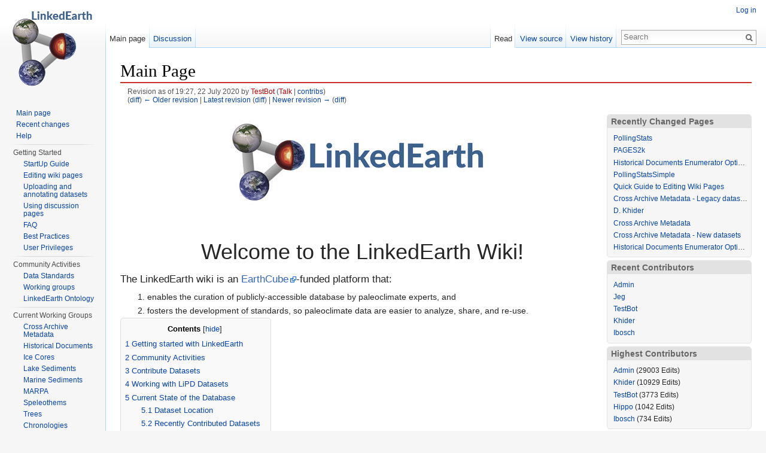

--- FILE ---
content_type: text/html; charset=UTF-8
request_url: https://wiki.linked.earth/wiki/index.php?title=Main_Page&oldid=82121
body_size: 27503
content:
<!DOCTYPE html>
<html lang="en" dir="ltr" class="client-nojs">
<head>
<meta charset="UTF-8" />
<title>Linked Earth Wiki</title>
<script>document.documentElement.className = document.documentElement.className.replace( /(^|\s)client-nojs(\s|$)/, "$1client-js$2" );</script>
<script>window.RLQ = window.RLQ || []; window.RLQ.push( function () {
mw.config.set({"wgCanonicalNamespace":"","wgCanonicalSpecialPageName":!1,"wgNamespaceNumber":0,"wgPageName":"Main_Page","wgTitle":"Main Page","wgCurRevisionId":88708,"wgRevisionId":82121,"wgArticleId":1,"wgIsArticle":!0,"wgIsRedirect":!1,"wgAction":"view","wgUserName":null,"wgUserGroups":["*"],"wgCategories":[],"wgBreakFrames":!1,"wgPageContentLanguage":"en","wgPageContentModel":"wikitext","wgSeparatorTransformTable":["",""],"wgDigitTransformTable":["",""],"wgDefaultDateFormat":"dmy","wgMonthNames":["","January","February","March","April","May","June","July","August","September","October","November","December"],"wgMonthNamesShort":["","Jan","Feb","Mar","Apr","May","Jun","Jul","Aug","Sep","Oct","Nov","Dec"],"wgRelevantPageName":"Main_Page","wgRelevantArticleId":1,"wgIsProbablyEditable":!1,"wgRestrictionEdit":[],"wgRestrictionMove":[],"wgIsMainPage":!0,"wgWikiEditorEnabledModules":{"toolbar":!0,"dialogs":!0,"preview":!0,"publish":!0},"egMapsDebugJS":!1,
"egMapsAvailableServices":["googlemaps3","openlayers","leaflet"]});mw.loader.implement("user.options",function($,jQuery){mw.user.options.set({"variant":"en"});});mw.loader.implement("user.tokens",function($,jQuery){mw.user.tokens.set({"editToken":"+\\","patrolToken":"+\\","watchToken":"+\\"});});mw.loader.load(["ext.smw.style","mediawiki.page.startup","mediawiki.legacy.wikibits","WorkflowTasks","skins.vector.js"]);
} );</script>
<link rel="stylesheet" href="/wiki/load.php?debug=false&amp;lang=en&amp;modules=ext.smw.style%7Cext.smw.tooltip.styles&amp;only=styles&amp;skin=vector" />
<link rel="stylesheet" href="/wiki/load.php?debug=false&amp;lang=en&amp;modules=mediawiki.legacy.commonPrint%2Cshared%7Cmediawiki.page.gallery.styles%7Cmediawiki.sectionAnchor%7Cmediawiki.skinning.interface%7Cskins.vector.styles%7Cskins.vector.styles.responsive&amp;only=styles&amp;skin=vector" />
<link rel="stylesheet" href="/wiki/extensions/WorkflowTasks/css/wtree.css" />
<meta name="ResourceLoaderDynamicStyles" content="" />
<style>a:lang(ar),a:lang(kk-arab),a:lang(mzn),a:lang(ps),a:lang(ur){text-decoration:none}</style>
<script async="" src="/wiki/load.php?debug=false&amp;lang=en&amp;modules=startup&amp;only=scripts&amp;skin=vector"></script>
<meta name="generator" content="MediaWiki 1.26.3" />
<meta name="robots" content="noindex,nofollow" />
<meta name="viewport" content="width=device-width, initial-scale=1" />
<link rel="ExportRDF" type="application/rdf+xml" title="Main Page" href="/wiki/index.php?title=Special:ExportRDF/Main_Page&amp;xmlmime=rdf" />
<link rel="shortcut icon" href="/favicon.ico" />
<link rel="search" type="application/opensearchdescription+xml" href="/wiki/opensearch_desc.php" title="Linked Earth Wiki (en)" />
<link rel="EditURI" type="application/rsd+xml" href="https://wiki.linked.earth/wiki/api.php?action=rsd" />
<link rel="alternate" type="application/atom+xml" title="Linked Earth Wiki Atom feed" href="/wiki/index.php?title=Special:RecentChanges&amp;feed=atom" />
		<link rel="stylesheet" href="/wiki/extensions/Maps/includes/services/Leaflet/leaflet/leaflet.css" /><script src="/wiki/extensions/Maps/includes/services/Leaflet/leaflet/leaflet.js"></script>

<!--[if lt IE 7]><style type="text/css">body{behavior:url("/wiki/skins/Vector/csshover.min.htc")}</style><![endif]-->
</head>
<body class="mediawiki ltr sitedir-ltr ns-0 ns-subject page-Main_Page skin-vector action-view">
		<div id="mw-page-base" class="noprint"></div>
		<div id="mw-head-base" class="noprint"></div>
		<div id="content" class="mw-body" role="main">
			<a id="top"></a>

						<div class="mw-indicators">
</div>
			<h1 id="firstHeading" class="firstHeading" lang="en">Main Page</h1>
									<div id="bodyContent" class="mw-body-content">
									<div id="siteSub">From Linked Earth Wiki</div>
								<div id="contentSub"><div id="mw-revision-info">Revision as of 19:27, 22 July 2020 by <a href="/wiki/index.php?title=User:TestBot&amp;action=edit&amp;redlink=1" class="new mw-userlink" title="User:TestBot (page does not exist)">TestBot</a> <span class="mw-usertoollinks">(<a href="/wiki/index.php?title=User_talk:TestBot&amp;action=edit&amp;redlink=1" class="new" title="User talk:TestBot (page does not exist)">Talk</a> | <a href="/Special:Contributions/TestBot" title="Special:Contributions/TestBot">contribs</a>)</span></div><br />
				<div id="mw-revision-nav">(<a href="/wiki/index.php?title=Main_Page&amp;diff=prev&amp;oldid=82121" title="Main Page">diff</a>) <a href="/wiki/index.php?title=Main_Page&amp;direction=prev&amp;oldid=82121" title="Main Page">← Older revision</a> | <a href="/Main_Page" title="Main Page">Latest revision</a> (<a href="/wiki/index.php?title=Main_Page&amp;diff=cur&amp;oldid=82121" title="Main Page">diff</a>) | <a href="/wiki/index.php?title=Main_Page&amp;direction=next&amp;oldid=82121" title="Main Page">Newer revision →</a> (<a href="/wiki/index.php?title=Main_Page&amp;diff=next&amp;oldid=82121" title="Main Page">diff</a>)</div></div>
												<div id="jump-to-nav" class="mw-jump">
					Jump to:					<a href="#mw-head">navigation</a>, 					<a href="#p-search">search</a>
				</div>
				<div id="mw-content-text" lang="en" dir="ltr" class="mw-content-ltr"><style>h1.firstHeading { border-bottom: 2px solid #C9302C; }</style><div class='wt-sidebox props-table'><div class='heading'><b>Recently Changed Pages</b></div><div style='padding:5px'><ul><li><a href='PollingStats'>PollingStats</a></li><li><a href='PAGES2k'>PAGES2k</a></li><li><a href='Historical_Documents_Enumerator_Options_One'>Historical Documents Enumerator Options One</a></li><li><a href='PollingStatsSimple'>PollingStatsSimple</a></li><li><a href='Quick_Guide_to_Editing_Wiki_Pages'>Quick Guide to Editing Wiki Pages</a></li><li><a href='Cross_Archive_Metadata_-_Legacy_datasets'>Cross Archive Metadata - Legacy datasets</a></li><li><a href='D._Khider'>D. Khider</a></li><li><a href='Cross_Archive_Metadata'>Cross Archive Metadata</a></li><li><a href='Cross_Archive_Metadata_-_New_datasets'>Cross Archive Metadata - New datasets</a></li><li><a href='Historical_Documents_Enumerator_Options_Two'>Historical Documents Enumerator Options Two</a></li></ul></div></div><div class='wt-sidebox props-table'><div class='heading'><b>Recent Contributors</b></div><div style='padding:5px'><ul><li><a href='./User:Admin'>Admin</a></li><li><a href='./User:Jeg'>Jeg</a></li><li><a href='./User:TestBot'>TestBot</a></li><li><a href='./User:Khider'>Khider</a></li><li><a href='./User:Ibosch'>Ibosch</a></li></ul></div></div><div class='wt-sidebox props-table'><div class='heading'><b>Highest Contributors</b></div><div style='padding:5px'><ul><li><a href='./User:Admin'>Admin</a> (29003 Edits)</li><li><a href='./User:Khider'>Khider</a> (10929 Edits)</li><li><a href='./User:TestBot'>TestBot</a> (3773 Edits)</li><li><a href='./User:Hippo'>Hippo</a> (1042 Edits)</li><li><a href='./User:Ibosch'>Ibosch</a> (734 Edits)</li></ul></div></div><div class="center"><div class="floatnone"><a href="/File:EarthLinked_Banner_blue_NoShadow.jpg" class="image"><img alt="LinkedEarthLogo" src="/wiki/images/thumb/5/51/EarthLinked_Banner_blue_NoShadow.jpg/440px-EarthLinked_Banner_blue_NoShadow.jpg" width="440" height="165" srcset="/wiki/images/thumb/5/51/EarthLinked_Banner_blue_NoShadow.jpg/660px-EarthLinked_Banner_blue_NoShadow.jpg 1.5x, /wiki/images/thumb/5/51/EarthLinked_Banner_blue_NoShadow.jpg/880px-EarthLinked_Banner_blue_NoShadow.jpg 2x" /></a></div></div>
<p><br />
</p>
<div style="text-align:center;"><span style="font-size:36px;">Welcome to the LinkedEarth Wiki!</span></div>
<p><span style="font-size:120%; line-height: 1.3em;">The LinkedEarth wiki is an <a rel="nofollow" class="external text" href="https://earthcube.org">EarthCube</a>-funded platform that: 
</p>
<ol><li>enables the curation of publicly-accessible database by paleoclimate experts, and </li>
<li>fosters the development of standards, so paleoclimate data are easier to analyze, share, and re-use. </span></li></ol>
<div id="toc" class="toc"><div id="toctitle"><h2>Contents</h2></div>
<ul>
<li class="toclevel-1 tocsection-1"><a href="#Getting_started_with_LinkedEarth"><span class="tocnumber">1</span> <span class="toctext">Getting started with LinkedEarth</span></a></li>
<li class="toclevel-1 tocsection-2"><a href="#Community_Activities"><span class="tocnumber">2</span> <span class="toctext">Community Activities</span></a></li>
<li class="toclevel-1 tocsection-3"><a href="#Contribute_Datasets"><span class="tocnumber">3</span> <span class="toctext">Contribute Datasets</span></a></li>
<li class="toclevel-1 tocsection-4"><a href="#Working_with_LiPD_Datasets"><span class="tocnumber">4</span> <span class="toctext">Working with LiPD Datasets</span></a></li>
<li class="toclevel-1 tocsection-5"><a href="#Current_State_of_the_Database"><span class="tocnumber">5</span> <span class="toctext">Current State of the Database</span></a>
<ul>
<li class="toclevel-2 tocsection-6"><a href="#Dataset_Location"><span class="tocnumber">5.1</span> <span class="toctext">Dataset Location</span></a></li>
<li class="toclevel-2 tocsection-7"><a href="#Recently_Contributed_Datasets"><span class="tocnumber">5.2</span> <span class="toctext">Recently Contributed Datasets</span></a></li>
<li class="toclevel-2 tocsection-8"><a href="#Search_the_Database_by_Archive"><span class="tocnumber">5.3</span> <span class="toctext">Search the Database by Archive</span></a></li>
</ul>
</li>
<li class="toclevel-1 tocsection-9"><a href="#More_about_LinkedEarth"><span class="tocnumber">6</span> <span class="toctext">More about LinkedEarth</span></a></li>
<li class="toclevel-1 tocsection-10"><a href="#Linked_Earth_Totals"><span class="tocnumber">7</span> <span class="toctext">Linked Earth Totals</span></a></li>
</ul>
</div>

<h2><span class="mw-headline" id="Getting_started_with_LinkedEarth">Getting started with LinkedEarth</span></h2>
<ul class="gallery mw-gallery-packed-overlay">
		<li class="gallerybox" style="width: 216px"><div style="width: 216px">
			<div class="thumb" style="width: 214px;"><div style="margin:0px auto;"><a href="/File:JoinUsIcon_MainPage.png" class="image"><img alt="" src="/wiki/images/thumb/c/c9/JoinUsIcon_MainPage.png/321px-JoinUsIcon_MainPage.png" width="214" height="100" srcset="/wiki/images/thumb/c/c9/JoinUsIcon_MainPage.png/481px-JoinUsIcon_MainPage.png 1.5x, /wiki/images/c/c9/JoinUsIcon_MainPage.png 2x" /></a></div></div>
			<div class="gallerytextwrapper" style="width: 194px"><div class="gallerytext">
<p><a rel="nofollow" class="external text" href="http://linked.earth/aboutus/membership/">Join LinkedEarth</a>
</p>
			</div></div>
		</div></li>
		<li class="gallerybox" style="width: 203.33333333333px"><div style="width: 203.33333333333px">
			<div class="thumb" style="width: 201.33333333333px;"><div style="margin:0px auto;"><a href="/File:GettingStartedIcon_MainPage.png" class="image"><img alt="" src="/wiki/images/5/53/GettingStartedIcon_MainPage.png" width="202" height="100" /></a></div></div>
			<div class="gallerytextwrapper" style="width: 182px"><div class="gallerytext">
<p><a href="/Get_Started_with_the_LinkedEarth_wiki" title="Get Started with the LinkedEarth wiki"> StartUp Guide</a>
</p>
			</div></div>
		</div></li>
		<li class="gallerybox" style="width: 202px"><div style="width: 202px">
			<div class="thumb" style="width: 200px;"><div style="margin:0px auto;"><a href="/File:Browse_The_Wiki.png" class="image"><img alt="" src="/wiki/images/thumb/f/fd/Browse_The_Wiki.png/300px-Browse_The_Wiki.png" width="200" height="100" srcset="/wiki/images/f/fd/Browse_The_Wiki.png 1.5x, /wiki/images/f/fd/Browse_The_Wiki.png 2x" /></a></div></div>
			<div class="gallerytextwrapper" style="width: 180px"><div class="gallerytext">
<p><a href="/Special:Random" title="Special:Random"> Browse existing pages</a>
</p>
			</div></div>
		</div></li>
		<li class="gallerybox" style="width: 109.33333333333px"><div style="width: 109.33333333333px">
			<div class="thumb" style="width: 107.33333333333px;"><div style="margin:0px auto;"><a href="/File:BrowseIcon.png" class="image"><img alt="" src="/wiki/images/thumb/2/2e/BrowseIcon.png/161px-BrowseIcon.png" width="108" height="100" srcset="/wiki/images/thumb/2/2e/BrowseIcon.png/242px-BrowseIcon.png 1.5x, /wiki/images/thumb/2/2e/BrowseIcon.png/323px-BrowseIcon.png 2x" /></a></div></div>
			<div class="gallerytextwrapper" style="width: 88px"><div class="gallerytext">
<p><a href="/MD982181.Khider.2014" title="MD982181.Khider.2014"> Browse a  curated dataset</a>
</p>
			</div></div>
		</div></li>
		<li class="gallerybox" style="width: 109.33333333333px"><div style="width: 109.33333333333px">
			<div class="thumb" style="width: 107.33333333333px;"><div style="margin:0px auto;"><a href="/File:BrowseIcon.png" class="image"><img alt="" src="/wiki/images/thumb/2/2e/BrowseIcon.png/161px-BrowseIcon.png" width="108" height="100" srcset="/wiki/images/thumb/2/2e/BrowseIcon.png/242px-BrowseIcon.png 1.5x, /wiki/images/thumb/2/2e/BrowseIcon.png/323px-BrowseIcon.png 2x" /></a></div></div>
			<div class="gallerytextwrapper" style="width: 88px"><div class="gallerytext">
<p><a href="/MD982176.Stott.2004" title="MD982176.Stott.2004"> Browse a curated dataset with Models</a>
</p>
			</div></div>
		</div></li>
</ul>
<p>Several tutorials are also available on our <a rel="nofollow" class="external text" href="https://www.youtube.com/channel/UCo7yzNTM__4g5H-xyWV5KbA">YouTube channel</a>!
</p>
<h2><span class="mw-headline" id="Community_Activities">Community Activities</span></h2>
<p>Join a <a href="/Category:Working_Group" title="Category:Working Group"> working group</a> (WG) and participate in the discussion about <a href="/Paleoclimate_Data_Standards" title="Paleoclimate Data Standards"> paleoclimate data standards</a>. 
</p><p><b>New</b>: Each working group has polls waiting for community input. <i>You must be logged in to vote.</i>
</p><p>In the Linked Earth context, a WG is a self-organized coalition of knowledgeable experts who elaborate and discuss the components of a <a href="/Paleoclimate_Data_Standards" title="Paleoclimate Data Standards"> data standard</a> for their topic(s) of interest.  WGs may be created by any member of the LinkedEarth community. Currently, the LinkedEarth community is organized around 14 working groups. 
</p><p><b>To join a WG, do so on your LinkedEarth wiki profile page</b>.
</p>
<ul class="gallery mw-gallery-packed-overlay">
		<li class="gallerybox" style="width: 205.33333333333px"><div style="width: 205.33333333333px">
			<div class="thumb" style="width: 203.33333333333px;"><div style="margin:0px auto;"><a href="/File:Open_data_standards_trim.png" class="image"><img alt="" src="/wiki/images/thumb/a/a8/Open_data_standards_trim.png/305px-Open_data_standards_trim.png" width="204" height="150" srcset="/wiki/images/a/a8/Open_data_standards_trim.png 1.5x, /wiki/images/a/a8/Open_data_standards_trim.png 2x" /></a></div></div>
			<div class="gallerytextwrapper" style="width: 184px"><div class="gallerytext">
<p><a href="/Paleoclimate_Data_Standards" title="Paleoclimate Data Standards">Paleoclimate Data Standards</a>
</p>
			</div></div>
		</div></li>
		<li class="gallerybox" style="width: 185.33333333333px"><div style="width: 185.33333333333px">
			<div class="thumb" style="width: 183.33333333333px;"><div style="margin:0px auto;"><a href="/File:WorkingGroups_MainPage_Icons.png" class="image"><img alt="" src="/wiki/images/thumb/5/5f/WorkingGroups_MainPage_Icons.png/275px-WorkingGroups_MainPage_Icons.png" width="184" height="150" srcset="/wiki/images/thumb/5/5f/WorkingGroups_MainPage_Icons.png/413px-WorkingGroups_MainPage_Icons.png 1.5x, /wiki/images/5/5f/WorkingGroups_MainPage_Icons.png 2x" /></a></div></div>
			<div class="gallerytextwrapper" style="width: 164px"><div class="gallerytext">
<p><a href="/Category:Working_Group" title="Category:Working Group"> Join a Working Group</a>
</p>
			</div></div>
		</div></li>
		<li class="gallerybox" style="width: 260px"><div style="width: 260px">
			<div class="thumb" style="width: 258px;"><div style="margin:0px auto;"><a href="/File:Ontology_wordcloud.png" class="image"><img alt="" src="/wiki/images/thumb/9/9e/Ontology_wordcloud.png/387px-Ontology_wordcloud.png" width="258" height="150" srcset="/wiki/images/thumb/9/9e/Ontology_wordcloud.png/582px-Ontology_wordcloud.png 1.5x, /wiki/images/9/9e/Ontology_wordcloud.png 2x" /></a></div></div>
			<div class="gallerytextwrapper" style="width: 238px"><div class="gallerytext">
<p><a href="/LinkedEarth_Ontology" title="LinkedEarth Ontology">LinkedEarth Ontology</a>
</p>
			</div></div>
		</div></li>
</ul>
<h2><span class="mw-headline" id="Contribute_Datasets">Contribute Datasets</span></h2>
<p>We recommend using the <a href="/Linked_Paleo_Data" title="Linked Paleo Data"> LiPD</a> format to get your data on the wiki. The Python <a href="/LiPD_Utilities" title="LiPD Utilities">LiPD Utilities</a> allow to create a LiPD from an Excel template, wich can be downloaded <a rel="nofollow" class="external text" href="http://wiki.linked.earth/File:LiPDv1.2_template.xlsx">here</a>. For instructions on filling out this template, see the page "<a href="/Creating_a_LiPD_file" title="Creating a LiPD file">Creating a LiPD file</a>". 
</p>
<ul class="gallery mw-gallery-packed-overlay">
		<li class="gallerybox" style="width: 247.33333333333px"><div style="width: 247.33333333333px">
			<div class="thumb" style="width: 245.33333333333px;"><div style="margin:0px auto;"><a href="/File:LiPD_Logo.jpg" class="image"><img alt="" src="/wiki/images/thumb/0/04/LiPD_Logo.jpg/368px-LiPD_Logo.jpg" width="246" height="100" srcset="/wiki/images/thumb/0/04/LiPD_Logo.jpg/551px-LiPD_Logo.jpg 1.5x, /wiki/images/thumb/0/04/LiPD_Logo.jpg/735px-LiPD_Logo.jpg 2x" /></a></div></div>
			<div class="gallerytextwrapper" style="width: 226px"><div class="gallerytext">
<p><a href="/Creating_a_LiPD_file" title="Creating a LiPD file">Creating a LiPD file</a>
</p>
			</div></div>
		</div></li>
		<li class="gallerybox" style="width: 102px"><div style="width: 102px">
			<div class="thumb" style="width: 100px;"><div style="margin:0px auto;"><a href="/File:ExcelLogo.png" class="image"><img alt="" src="/wiki/images/thumb/c/ca/ExcelLogo.png/150px-ExcelLogo.png" width="100" height="100" srcset="/wiki/images/c/ca/ExcelLogo.png 1.5x, /wiki/images/c/ca/ExcelLogo.png 2x" /></a></div></div>
			<div class="gallerytextwrapper" style="width: 80px"><div class="gallerytext">
<p><a rel="nofollow" class="external text" href="http://wiki.linked.earth/File:LiPDv1.2_template.xlsx">LiPD Template</a>
</p>
			</div></div>
		</div></li>
		<li class="gallerybox" style="width: 154px"><div style="width: 154px">
			<div class="thumb" style="width: 152px;"><div style="margin:0px auto;"><a href="/File:AnnotateDatasetImage.png" class="image"><img alt="" src="/wiki/images/thumb/6/63/AnnotateDatasetImage.png/228px-AnnotateDatasetImage.png" width="152" height="100" srcset="/wiki/images/thumb/6/63/AnnotateDatasetImage.png/341px-AnnotateDatasetImage.png 1.5x, /wiki/images/thumb/6/63/AnnotateDatasetImage.png/455px-AnnotateDatasetImage.png 2x" /></a></div></div>
			<div class="gallerytextwrapper" style="width: 132px"><div class="gallerytext">
<p><a href="/Dataset_Tutorial" title="Dataset Tutorial"> Upload a LiPD dataset</a>
</p>
			</div></div>
		</div></li>
</ul>
<h2><span class="mw-headline" id="Working_with_LiPD_Datasets">Working with LiPD Datasets</span></h2>
<p>The <a href="/LiPD_Utilities" title="LiPD Utilities">LiPD Utilities</a> (available in R, Python, and Matlab) allow to read/write LiPD files, extract and collapse timeseries objects, and filter datasets according to your search criteria. Data analysis packages are currently available in R (<a href="/GeoChronR" title="GeoChronR">GeoChronR</a>) and Python (<a href="/Pyleoclim" title="Pyleoclim">Pyleoclim</a>). A large body of <a rel="nofollow" class="external text" href="https://github.com/CommonClimate/PAGES2k_phase2">Matlab code exists already</a> to analyze the <a href="/PAGES2k" title="PAGES2k">PAGES2k</a> dataset. If you are unfamiliar with using LiPD files, a good place to start is <a href="/Using_LiPD_files" title="Using LiPD files">Using LiPD files</a>.
</p>
<ul class="gallery mw-gallery-packed-overlay">
		<li class="gallerybox" style="width: 247.33333333333px"><div style="width: 247.33333333333px">
			<div class="thumb" style="width: 245.33333333333px;"><div style="margin:0px auto;"><a href="/File:LiPD_Logo.jpg" class="image"><img alt="" src="/wiki/images/thumb/0/04/LiPD_Logo.jpg/368px-LiPD_Logo.jpg" width="246" height="100" srcset="/wiki/images/thumb/0/04/LiPD_Logo.jpg/551px-LiPD_Logo.jpg 1.5x, /wiki/images/thumb/0/04/LiPD_Logo.jpg/735px-LiPD_Logo.jpg 2x" /></a></div></div>
			<div class="gallerytextwrapper" style="width: 226px"><div class="gallerytext">
<p><a href="/LiPD_Utilities" title="LiPD Utilities">LiPD Utilities</a>
</p>
			</div></div>
		</div></li>
		<li class="gallerybox" style="width: 116px"><div style="width: 116px">
			<div class="thumb" style="width: 114px;"><div style="margin:0px auto;"><a href="/File:RLogo.jpeg" class="image"><img alt="" src="/wiki/images/thumb/0/03/RLogo.jpeg/171px-RLogo.jpeg" width="114" height="100" srcset="/wiki/images/0/03/RLogo.jpeg 1.5x, /wiki/images/0/03/RLogo.jpeg 2x" /></a></div></div>
			<div class="gallerytextwrapper" style="width: 94px"><div class="gallerytext">
<p><a href="/GeoChronR" title="GeoChronR">GeoChronR</a>
</p>
			</div></div>
		</div></li>
		<li class="gallerybox" style="width: 114px"><div style="width: 114px">
			<div class="thumb" style="width: 112px;"><div style="margin:0px auto;"><a href="/File:PythonLogo.jpg" class="image"><img alt="" src="/wiki/images/thumb/f/f5/PythonLogo.jpg/168px-PythonLogo.jpg" width="112" height="100" srcset="/wiki/images/thumb/f/f5/PythonLogo.jpg/252px-PythonLogo.jpg 1.5x, /wiki/images/f/f5/PythonLogo.jpg 2x" /></a></div></div>
			<div class="gallerytextwrapper" style="width: 92px"><div class="gallerytext">
<p><a href="/Pyleoclim" title="Pyleoclim">Pyleoclim</a>
</p>
			</div></div>
		</div></li>
</ul>
<h2><span class="mw-headline" id="Current_State_of_the_Database">Current State of the Database</span></h2>
<p>The LinkedEarth Wiki currently contains <b>706 datasets</b>, mostly from the <a href="/PAGES2k" title="PAGES2k">PAGES2k</a> compilation. We are in the process of adding more Holocene records, as well as &gt;100 deep-sea cores from the LR04 benthic stack compilation. Please contact us if you want to lead a <b>data drive</b> to flesh it out some more.
</p>
<h3><span class="mw-headline" id="Dataset_Location">Dataset Location</span></h3>
<div id="map_leaflet_1" style="width: auto; height: 510px; background-color: #cccccc; overflow: hidden;" class="maps-map maps-leaflet">Loading map...<div style="display:none" class="mapdata">{"format":"leaflet","minzoom":1,"maxzoom":14,"limit":1000,"offset":0,"link":"all","sort":[""],"order":[],"headers":"show","mainlabel":"","intro":"","outro":"","searchlabel":"... further results","default":"","geoservice":"geonames","width":"auto","height":"510px","centre":false,"title":"","label":"","icon":"","visitedicon":"","lines":[],"polygons":[],"circles":[],"rectangles":[],"wmsoverlay":false,"copycoords":false,"static":false,"zoom":1,"defzoom":14,"layer":"OpenStreetMap","overlaylayers":[],"resizable":false,"enablefullscreen":false,"markercluster":true,"clustermaxzoom":20,"clusterzoomonclick":true,"clustermaxradius":80,"clusterspiderfy":true,"showtitle":false,"hidenamespace":false,"template":"LiPDLocation","userparam":"","activeicon":"","pagelabel":false,"ajaxcoordproperty":"","ajaxquery":"","locations":[{"text":"\u003Cp\u003E\u003Cb\u003E\u003Ca href=\"/A7.Oppo.2005\" title=\"A7.Oppo.2005\"\u003EA7.Oppo.2005\u003C/a\u003E\u003C/b\u003E\n\u003C/p\u003E\u003Cp\u003EArchive Type: marine sediment\n\u003C/p\u003E","title":"A7.Oppo.2005","link":"","lat":28.02,"lon":127.02,"icon":""},{"text":"\u003Cp\u003E\u003Cb\u003E\u003Ca href=\"/Afr-ColdAirCave.Sundqvist.2013\" title=\"Afr-ColdAirCave.Sundqvist.2013\"\u003EAfr-ColdAirCave.Sundqvist.2013\u003C/a\u003E\u003C/b\u003E\n\u003C/p\u003E\u003Cp\u003EArchive Type: speleothem\n\u003C/p\u003E","title":"Afr-ColdAirCave.Sundqvist.2013","link":"","lat":-24,"lon":29.18,"icon":""},{"text":"\u003Cp\u003E\u003Cb\u003E\u003Ca href=\"/Afr-LakeMalawi.Powers.2011\" title=\"Afr-LakeMalawi.Powers.2011\"\u003EAfr-LakeMalawi.Powers.2011\u003C/a\u003E\u003C/b\u003E\n\u003C/p\u003E\u003Cp\u003EArchive Type: lake sediment\n\u003C/p\u003E","title":"Afr-LakeMalawi.Powers.2011","link":"","lat":-10.0033,"lon":34.2883,"icon":""},{"text":"\u003Cp\u003E\u003Cb\u003E\u003Ca href=\"/Afr-LakeTanganyika.Tierney.2010\" title=\"Afr-LakeTanganyika.Tierney.2010\"\u003EAfr-LakeTanganyika.Tierney.2010\u003C/a\u003E\u003C/b\u003E\n\u003C/p\u003E\u003Cp\u003EArchive Type: lake sediment\n\u003C/p\u003E","title":"Afr-LakeTanganyika.Tierney.2010","link":"","lat":-6.03,"lon":28.53,"icon":""},{"text":"\u003Cp\u003E\u003Cb\u003E\u003Ca href=\"/Afr-P178-15P.Tierney.2015\" title=\"Afr-P178-15P.Tierney.2015\"\u003EAfr-P178-15P.Tierney.2015\u003C/a\u003E\u003C/b\u003E\n\u003C/p\u003E\u003Cp\u003EArchive Type: marine sediment\n\u003C/p\u003E","title":"Afr-P178-15P.Tierney.2015","link":"","lat":11.955,"lon":44.3,"icon":""},{"text":"\u003Cp\u003E\u003Cb\u003E\u003Ca href=\"/Ant-BerknerIsland.Mulvaney.2002\" title=\"Ant-BerknerIsland.Mulvaney.2002\"\u003EAnt-BerknerIsland.Mulvaney.2002\u003C/a\u003E\u003C/b\u003E\n\u003C/p\u003E\u003Cp\u003EArchive Type: glacier ice\n\u003C/p\u003E","title":"Ant-BerknerIsland.Mulvaney.2002","link":"","lat":-79.57,"lon":-45.72,"icon":""},{"text":"\u003Cp\u003E\u003Cb\u003E\u003Ca href=\"/Ant-CoastalDML.Thamban.2012\" title=\"Ant-CoastalDML.Thamban.2012\"\u003EAnt-CoastalDML.Thamban.2012\u003C/a\u003E\u003C/b\u003E\n\u003C/p\u003E\u003Cp\u003EArchive Type: glacier ice\n\u003C/p\u003E","title":"Ant-CoastalDML.Thamban.2012","link":"","lat":-70.86,"lon":11.54,"icon":""},{"text":"\u003Cp\u003E\u003Cb\u003E\u003Ca href=\"/Ant-DSS.DahlJensen.1999\" title=\"Ant-DSS.DahlJensen.1999\"\u003EAnt-DSS.DahlJensen.1999\u003C/a\u003E\u003C/b\u003E\n\u003C/p\u003E\u003Cp\u003EArchive Type: borehole\n\u003C/p\u003E","title":"Ant-DSS.DahlJensen.1999","link":"","lat":-66.77,"lon":112.807,"icon":""},{"text":"\u003Cp\u003E\u003Cb\u003E\u003Ca href=\"/Ant-DSS.Moy.2012\" title=\"Ant-DSS.Moy.2012\"\u003EAnt-DSS.Moy.2012\u003C/a\u003E\u003C/b\u003E\n\u003C/p\u003E\u003Cp\u003EArchive Type: glacier ice\n\u003C/p\u003E","title":"Ant-DSS.Moy.2012","link":"","lat":-66.77,"lon":112.807,"icon":""},{"text":"\u003Cp\u003E\u003Cb\u003E\u003Ca href=\"/Ant-DomeC.Jouzel.2001\" title=\"Ant-DomeC.Jouzel.2001\"\u003EAnt-DomeC.Jouzel.2001\u003C/a\u003E\u003C/b\u003E\n\u003C/p\u003E\u003Cp\u003EArchive Type: glacier ice\n\u003C/p\u003E","title":"Ant-DomeC.Jouzel.2001","link":"","lat":-75.1,"lon":123.39,"icon":""},{"text":"\u003Cp\u003E\u003Cb\u003E\u003Ca href=\"/Ant-DomeC.Stenni.2001\" title=\"Ant-DomeC.Stenni.2001\"\u003EAnt-DomeC.Stenni.2001\u003C/a\u003E\u003C/b\u003E\n\u003C/p\u003E\u003Cp\u003EArchive Type: glacier ice\n\u003C/p\u003E","title":"Ant-DomeC.Stenni.2001","link":"","lat":-75.1,"lon":123.39,"icon":""},{"text":"\u003Cp\u003E\u003Cb\u003E\u003Ca href=\"/Ant-DomeF1993.Uemura.2014\" title=\"Ant-DomeF1993.Uemura.2014\"\u003EAnt-DomeF1993.Uemura.2014\u003C/a\u003E\u003C/b\u003E\n\u003C/p\u003E\u003Cp\u003EArchive Type: glacier ice\n\u003C/p\u003E","title":"Ant-DomeF1993.Uemura.2014","link":"","lat":-77.32,"lon":39.7,"icon":""},{"text":"\u003Cp\u003E\u003Cb\u003E\u003Ca href=\"/Ant-DomeF2001.Uemura.2008\" title=\"Ant-DomeF2001.Uemura.2008\"\u003EAnt-DomeF2001.Uemura.2008\u003C/a\u003E\u003C/b\u003E\n\u003C/p\u003E\u003Cp\u003EArchive Type: glacier ice\n\u003C/p\u003E","title":"Ant-DomeF2001.Uemura.2008","link":"","lat":-77.32,"lon":39.7,"icon":""},{"text":"\u003Cp\u003E\u003Cb\u003E\u003Ca href=\"/Ant-Ferrigno.Thomas.2013\" title=\"Ant-Ferrigno.Thomas.2013\"\u003EAnt-Ferrigno.Thomas.2013\u003C/a\u003E\u003C/b\u003E\n\u003C/p\u003E\u003Cp\u003EArchive Type: glacier ice\n\u003C/p\u003E","title":"Ant-Ferrigno.Thomas.2013","link":"","lat":-74.57,"lon":-86.9,"icon":""},{"text":"\u003Cp\u003E\u003Cb\u003E\u003Ca href=\"/Ant-JamesRossIsland.Mulvaney.2013\" title=\"Ant-JamesRossIsland.Mulvaney.2013\"\u003EAnt-JamesRossIsland.Mulvaney.2013\u003C/a\u003E\u003C/b\u003E\n\u003C/p\u003E\u003Cp\u003EArchive Type: glacier ice\n\u003C/p\u003E","title":"Ant-JamesRossIsland.Mulvaney.2013","link":"","lat":-64.2017,"lon":-57.685,"icon":""},{"text":"\u003Cp\u003E\u003Cb\u003E\u003Ca href=\"/Ant-MES.Rhodes.2012\" title=\"Ant-MES.Rhodes.2012\"\u003EAnt-MES.Rhodes.2012\u003C/a\u003E\u003C/b\u003E\n\u003C/p\u003E\u003Cp\u003EArchive Type: glacier ice\n\u003C/p\u003E","title":"Ant-MES.Rhodes.2012","link":"","lat":-77.515,"lon":167.6765,"icon":""},{"text":"\u003Cp\u003E\u003Cb\u003E\u003Ca href=\"/Ant-PlateauRemote.Mosley-Thompson.2013\" title=\"Ant-PlateauRemote.Mosley-Thompson.2013\"\u003EAnt-PlateauRemote.Mosley-Thompson.2013\u003C/a\u003E\u003C/b\u003E\n\u003C/p\u003E\u003Cp\u003EArchive Type: glacier ice\n\u003C/p\u003E","title":"Ant-PlateauRemote.Mosley-Thompson.2013","link":"","lat":-84,"lon":43,"icon":""},{"text":"\u003Cp\u003E\u003Cb\u003E\u003Ca href=\"/Ant-SipleStation.Mosley-Thompson.1990\" title=\"Ant-SipleStation.Mosley-Thompson.1990\"\u003EAnt-SipleStation.Mosley-Thompson.1990\u003C/a\u003E\u003C/b\u003E\n\u003C/p\u003E\u003Cp\u003EArchive Type: glacier ice\n\u003C/p\u003E","title":"Ant-SipleStation.Mosley-Thompson.1990","link":"","lat":-75.92,"lon":-84.25,"icon":""},{"text":"\u003Cp\u003E\u003Cb\u003E\u003Ca href=\"/Ant-SiteDML05.Graf.2002\" title=\"Ant-SiteDML05.Graf.2002\"\u003EAnt-SiteDML05.Graf.2002\u003C/a\u003E\u003C/b\u003E\n\u003C/p\u003E\u003Cp\u003EArchive Type: glacier ice\n\u003C/p\u003E","title":"Ant-SiteDML05.Graf.2002","link":"","lat":-75,"lon":-0.01,"icon":""},{"text":"\u003Cp\u003E\u003Cb\u003E\u003Ca href=\"/Ant-SiteDML07.Graf.2002\" title=\"Ant-SiteDML07.Graf.2002\"\u003EAnt-SiteDML07.Graf.2002\u003C/a\u003E\u003C/b\u003E\n\u003C/p\u003E\u003Cp\u003EArchive Type: glacier ice\n\u003C/p\u003E","title":"Ant-SiteDML07.Graf.2002","link":"","lat":-75.58,"lon":-3.43,"icon":""},{"text":"\u003Cp\u003E\u003Cb\u003E\u003Ca href=\"/Ant-SiteDML17.Graf.2002\" title=\"Ant-SiteDML17.Graf.2002\"\u003EAnt-SiteDML17.Graf.2002\u003C/a\u003E\u003C/b\u003E\n\u003C/p\u003E\u003Cp\u003EArchive Type: glacier ice\n\u003C/p\u003E","title":"Ant-SiteDML17.Graf.2002","link":"","lat":-75.17,"lon":6.5,"icon":""},{"text":"\u003Cp\u003E\u003Cb\u003E\u003Ca href=\"/Ant-TALDICE.Stenni.2010\" title=\"Ant-TALDICE.Stenni.2010\"\u003EAnt-TALDICE.Stenni.2010\u003C/a\u003E\u003C/b\u003E\n\u003C/p\u003E\u003Cp\u003EArchive Type: glacier ice\n\u003C/p\u003E","title":"Ant-TALDICE.Stenni.2010","link":"","lat":-72.82,"lon":159.18,"icon":""},{"text":"\u003Cp\u003E\u003Cb\u003E\u003Ca href=\"/Ant-TalosDome.Stenni.2002\" title=\"Ant-TalosDome.Stenni.2002\"\u003EAnt-TalosDome.Stenni.2002\u003C/a\u003E\u003C/b\u003E\n\u003C/p\u003E\u003Cp\u003EArchive Type: glacier ice\n\u003C/p\u003E","title":"Ant-TalosDome.Stenni.2002","link":"","lat":-72.8,"lon":159.06,"icon":""},{"text":"\u003Cp\u003E\u003Cb\u003E\u003Ca href=\"/Ant-TaylorDome.Steig.2000\" title=\"Ant-TaylorDome.Steig.2000\"\u003EAnt-TaylorDome.Steig.2000\u003C/a\u003E\u003C/b\u003E\n\u003C/p\u003E\u003Cp\u003EArchive Type: glacier ice\n\u003C/p\u003E","title":"Ant-TaylorDome.Steig.2000","link":"","lat":-77.78,"lon":158.72,"icon":""},{"text":"\u003Cp\u003E\u003Cb\u003E\u003Ca href=\"/Ant-US-ITASE-2000-1.Steig.2013\" title=\"Ant-US-ITASE-2000-1.Steig.2013\"\u003EAnt-US-ITASE-2000-1.Steig.2013\u003C/a\u003E\u003C/b\u003E\n\u003C/p\u003E\u003Cp\u003EArchive Type: glacier ice\n\u003C/p\u003E","title":"Ant-US-ITASE-2000-1.Steig.2013","link":"","lat":-79.3838,"lon":-111.24,"icon":""},{"text":"\u003Cp\u003E\u003Cb\u003E\u003Ca href=\"/Ant-US-ITASE-2002-4.Steig.2013\" title=\"Ant-US-ITASE-2002-4.Steig.2013\"\u003EAnt-US-ITASE-2002-4.Steig.2013\u003C/a\u003E\u003C/b\u003E\n\u003C/p\u003E\u003Cp\u003EArchive Type: glacier ice\n\u003C/p\u003E","title":"Ant-US-ITASE-2002-4.Steig.2013","link":"","lat":-86.5,"lon":-107.99,"icon":""},{"text":"\u003Cp\u003E\u003Cb\u003E\u003Ca href=\"/Ant-VLG.Bertler.2011\" title=\"Ant-VLG.Bertler.2011\"\u003EAnt-VLG.Bertler.2011\u003C/a\u003E\u003C/b\u003E\n\u003C/p\u003E\u003Cp\u003EArchive Type: glacier ice\n\u003C/p\u003E","title":"Ant-VLG.Bertler.2011","link":"","lat":-77.3302,"lon":162.5332,"icon":""},{"text":"\u003Cp\u003E\u003Cb\u003E\u003Ca href=\"/Ant-Vostok.Ekaykin.2014\" title=\"Ant-Vostok.Ekaykin.2014\"\u003EAnt-Vostok.Ekaykin.2014\u003C/a\u003E\u003C/b\u003E\n\u003C/p\u003E\u003Cp\u003EArchive Type: glacier ice\n\u003C/p\u003E","title":"Ant-Vostok.Ekaykin.2014","link":"","lat":-78.2785,"lon":104.8005,"icon":""},{"text":"\u003Cp\u003E\u003Cb\u003E\u003Ca href=\"/Ant-WAIS-Divide.Severinghaus.2012\" title=\"Ant-WAIS-Divide.Severinghaus.2012\"\u003EAnt-WAIS-Divide.Severinghaus.2012\u003C/a\u003E\u003C/b\u003E\n\u003C/p\u003E\u003Cp\u003EArchive Type: borehole\n\u003C/p\u003E","title":"Ant-WAIS-Divide.Severinghaus.2012","link":"","lat":-79.463,"lon":-112.125,"icon":""},{"text":"\u003Cp\u003E\u003Cb\u003E\u003Ca href=\"/Ant-WDC05A.Steig.2013\" title=\"Ant-WDC05A.Steig.2013\"\u003EAnt-WDC05A.Steig.2013\u003C/a\u003E\u003C/b\u003E\n\u003C/p\u003E\u003Cp\u003EArchive Type: glacier ice\n\u003C/p\u003E","title":"Ant-WDC05A.Steig.2013","link":"","lat":-79.46,"lon":-112.09,"icon":""},{"text":"\u003Cp\u003E\u003Cb\u003E\u003Ca href=\"/Ant-WDC06A.Steig.2013\" title=\"Ant-WDC06A.Steig.2013\"\u003EAnt-WDC06A.Steig.2013\u003C/a\u003E\u003C/b\u003E\n\u003C/p\u003E\u003Cp\u003EArchive Type: glacier ice\n\u003C/p\u003E","title":"Ant-WDC06A.Steig.2013","link":"","lat":-79.46,"lon":-112.09,"icon":""},{"text":"\u003Cp\u003E\u003Cb\u003E\u003Ca href=\"/Arc-Agassiz.Vinther.2008\" title=\"Arc-Agassiz.Vinther.2008\"\u003EArc-Agassiz.Vinther.2008\u003C/a\u003E\u003C/b\u003E\n\u003C/p\u003E\u003Cp\u003EArchive Type: glacier ice\n\u003C/p\u003E","title":"Arc-Agassiz.Vinther.2008","link":"","lat":80.7,"lon":-73.1,"icon":""},{"text":"\u003Cp\u003E\u003Cb\u003E\u003Ca href=\"/Arc-AkademiiNaukIceCap.Opel.2013\" title=\"Arc-AkademiiNaukIceCap.Opel.2013\"\u003EArc-AkademiiNaukIceCap.Opel.2013\u003C/a\u003E\u003C/b\u003E\n\u003C/p\u003E\u003Cp\u003EArchive Type: glacier ice\n\u003C/p\u003E","title":"Arc-AkademiiNaukIceCap.Opel.2013","link":"","lat":80.52,"lon":94.82,"icon":""},{"text":"\u003Cp\u003E\u003Cb\u003E\u003Ca href=\"/Arc-Arjeplog.Bjorklund.2014\" title=\"Arc-Arjeplog.Bjorklund.2014\"\u003EArc-Arjeplog.Bjorklund.2014\u003C/a\u003E\u003C/b\u003E\n\u003C/p\u003E\u003Cp\u003EArchive Type: tree\n\u003C/p\u003E","title":"Arc-Arjeplog.Bjorklund.2014","link":"","lat":66.3,"lon":18.2,"icon":""},{"text":"\u003Cp\u003E\u003Cb\u003E\u003Ca href=\"/Arc-Armarnaes.Bjorklund.2012\" title=\"Arc-Armarnaes.Bjorklund.2012\"\u003EArc-Armarnaes.Bjorklund.2012\u003C/a\u003E\u003C/b\u003E\n\u003C/p\u003E\u003Cp\u003EArchive Type: tree\n\u003C/p\u003E","title":"Arc-Armarnaes.Bjorklund.2012","link":"","lat":65.9,"lon":16.1,"icon":""},{"text":"\u003Cp\u003E\u003Cb\u003E\u003Ca href=\"/Arc-Austfonna.Isaksson.2005\" title=\"Arc-Austfonna.Isaksson.2005\"\u003EArc-Austfonna.Isaksson.2005\u003C/a\u003E\u003C/b\u003E\n\u003C/p\u003E\u003Cp\u003EArchive Type: glacier ice\n\u003C/p\u003E","title":"Arc-Austfonna.Isaksson.2005","link":"","lat":79.83,"lon":24.02,"icon":""},{"text":"\u003Cp\u003E\u003Cb\u003E\u003Ca href=\"/Arc-Avam-Taimyr.Briffa.2008\" title=\"Arc-Avam-Taimyr.Briffa.2008\"\u003EArc-Avam-Taimyr.Briffa.2008\u003C/a\u003E\u003C/b\u003E\n\u003C/p\u003E\u003Cp\u003EArchive Type: tree\n\u003C/p\u003E","title":"Arc-Avam-Taimyr.Briffa.2008","link":"","lat":72,"lon":101,"icon":""},{"text":"\u003Cp\u003E\u003Cb\u003E\u003Ca href=\"/Arc-BigRoundLake.Thomas.2009\" title=\"Arc-BigRoundLake.Thomas.2009\"\u003EArc-BigRoundLake.Thomas.2009\u003C/a\u003E\u003C/b\u003E\n\u003C/p\u003E\u003Cp\u003EArchive Type: lake sediment\n\u003C/p\u003E","title":"Arc-BigRoundLake.Thomas.2009","link":"","lat":69.87,"lon":-68.83,"icon":""},{"text":"\u003Cp\u003E\u003Cb\u003E\u003Ca href=\"/Arc-BlueLake.Bird.2008\" title=\"Arc-BlueLake.Bird.2008\"\u003EArc-BlueLake.Bird.2008\u003C/a\u003E\u003C/b\u003E\n\u003C/p\u003E\u003Cp\u003EArchive Type: lake sediment\n\u003C/p\u003E","title":"Arc-BlueLake.Bird.2008","link":"","lat":68.09,"lon":-150.47,"icon":""},{"text":"\u003Cp\u003E\u003Cb\u003E\u003Ca href=\"/Arc-CampCentury.Fisher.1969\" title=\"Arc-CampCentury.Fisher.1969\"\u003EArc-CampCentury.Fisher.1969\u003C/a\u003E\u003C/b\u003E\n\u003C/p\u003E\u003Cp\u003EArchive Type: glacier ice\n\u003C/p\u003E","title":"Arc-CampCentury.Fisher.1969","link":"","lat":77.17,"lon":-61.13,"icon":""},{"text":"\u003Cp\u003E\u003Cb\u003E\u003Ca href=\"/Arc-Crete.Vinther.2010\" title=\"Arc-Crete.Vinther.2010\"\u003EArc-Crete.Vinther.2010\u003C/a\u003E\u003C/b\u003E\n\u003C/p\u003E\u003Cp\u003EArchive Type: glacier ice\n\u003C/p\u003E","title":"Arc-Crete.Vinther.2010","link":"","lat":71.12,"lon":-37.32,"icon":""},{"text":"\u003Cp\u003E\u003Cb\u003E\u003Ca href=\"/Arc-DevonIceCap.Fisher.1983\" title=\"Arc-DevonIceCap.Fisher.1983\"\u003EArc-DevonIceCap.Fisher.1983\u003C/a\u003E\u003C/b\u003E\n\u003C/p\u003E\u003Cp\u003EArchive Type: glacier ice\n\u003C/p\u003E","title":"Arc-DevonIceCap.Fisher.1983","link":"","lat":75.33,"lon":-82.5,"icon":""},{"text":"\u003Cp\u003E\u003Cb\u003E\u003Ca href=\"/Arc-Dye.Vinther.2010\" title=\"Arc-Dye.Vinther.2010\"\u003EArc-Dye.Vinther.2010\u003C/a\u003E\u003C/b\u003E\n\u003C/p\u003E\u003Cp\u003EArchive Type: glacier ice\n\u003C/p\u003E","title":"Arc-Dye.Vinther.2010","link":"","lat":65.18,"lon":-43.83,"icon":""},{"text":"\u003Cp\u003E\u003Cb\u003E\u003Ca href=\"/Arc-Forfjorddalen.McCarroll.2013\" title=\"Arc-Forfjorddalen.McCarroll.2013\"\u003EArc-Forfjorddalen.McCarroll.2013\u003C/a\u003E\u003C/b\u003E\n\u003C/p\u003E\u003Cp\u003EArchive Type: tree\n\u003C/p\u003E","title":"Arc-Forfjorddalen.McCarroll.2013","link":"","lat":68.73,"lon":15.73,"icon":""},{"text":"\u003Cp\u003E\u003Cb\u003E\u003Ca href=\"/Arc-GISP2.Grootes.1997\" title=\"Arc-GISP2.Grootes.1997\"\u003EArc-GISP2.Grootes.1997\u003C/a\u003E\u003C/b\u003E\n\u003C/p\u003E\u003Cp\u003EArchive Type: glacier ice\n\u003C/p\u003E","title":"Arc-GISP2.Grootes.1997","link":"","lat":72.1,"lon":-38.08,"icon":""},{"text":"\u003Cp\u003E\u003Cb\u003E\u003Ca href=\"/Arc-GRIP.Vinther.2010\" title=\"Arc-GRIP.Vinther.2010\"\u003EArc-GRIP.Vinther.2010\u003C/a\u003E\u003C/b\u003E\n\u003C/p\u003E\u003Cp\u003EArchive Type: glacier ice\n\u003C/p\u003E","title":"Arc-GRIP.Vinther.2010","link":"","lat":72.58,"lon":-37.64,"icon":""},{"text":"\u003Cp\u003E\u003Cb\u003E\u003Ca href=\"/Arc-GulfofAlaska.Wilson.2014\" title=\"Arc-GulfofAlaska.Wilson.2014\"\u003EArc-GulfofAlaska.Wilson.2014\u003C/a\u003E\u003C/b\u003E\n\u003C/p\u003E\u003Cp\u003EArchive Type: tree\n\u003C/p\u003E","title":"Arc-GulfofAlaska.Wilson.2014","link":"","lat":61.03,"lon":-146.59,"icon":""},{"text":"\u003Cp\u003E\u003Cb\u003E\u003Ca href=\"/Arc-HalletLake.McKay.2008\" title=\"Arc-HalletLake.McKay.2008\"\u003EArc-HalletLake.McKay.2008\u003C/a\u003E\u003C/b\u003E\n\u003C/p\u003E\u003Cp\u003EArchive Type: lake sediment\n\u003C/p\u003E","title":"Arc-HalletLake.McKay.2008","link":"","lat":61.5,"lon":-146.2,"icon":""},{"text":"\u003Cp\u003E\u003Cb\u003E\u003Ca href=\"/Arc-HudsonLake.Clegg.2011\" title=\"Arc-HudsonLake.Clegg.2011\"\u003EArc-HudsonLake.Clegg.2011\u003C/a\u003E\u003C/b\u003E\n\u003C/p\u003E\u003Cp\u003EArchive Type: lake sediment\n\u003C/p\u003E","title":"Arc-HudsonLake.Clegg.2011","link":"","lat":61.9,"lon":-145.66,"icon":""},{"text":"\u003Cp\u003E\u003Cb\u003E\u003Ca href=\"/Arc-Hv%C3%ADt%C3%A1rvatn.Larsen.2011\" title=\"Arc-Hv\u00edt\u00e1rvatn.Larsen.2011\"\u003EArc-Hv\u00edt\u00e1rvatn.Larsen.2011\u003C/a\u003E\u003C/b\u003E\n\u003C/p\u003E\u003Cp\u003EArchive Type: lake sediment\n\u003C/p\u003E","title":"Arc-Hv\u00edt\u00e1rvatn.Larsen.2011","link":"","lat":64.6,"lon":-19.8,"icon":""},{"text":"\u003Cp\u003E\u003Cb\u003E\u003Ca href=\"/Arc-Iceland.Bergthorsson.1969\" title=\"Arc-Iceland.Bergthorsson.1969\"\u003EArc-Iceland.Bergthorsson.1969\u003C/a\u003E\u003C/b\u003E\n\u003C/p\u003E\u003Cp\u003EArchive Type: documents\n\u003C/p\u003E","title":"Arc-Iceland.Bergthorsson.1969","link":"","lat":64.77,"lon":-18.37,"icon":""},{"text":"\u003Cp\u003E\u003Cb\u003E\u003Ca href=\"/Arc-Indigirka.Hughes.1999\" title=\"Arc-Indigirka.Hughes.1999\"\u003EArc-Indigirka.Hughes.1999\u003C/a\u003E\u003C/b\u003E\n\u003C/p\u003E\u003Cp\u003EArchive Type: tree\n\u003C/p\u003E","title":"Arc-Indigirka.Hughes.1999","link":"","lat":69.5,"lon":147,"icon":""},{"text":"\u003Cp\u003E\u003Cb\u003E\u003Ca href=\"/Arc-Kittelfjall.Bjorklund.2012\" title=\"Arc-Kittelfjall.Bjorklund.2012\"\u003EArc-Kittelfjall.Bjorklund.2012\u003C/a\u003E\u003C/b\u003E\n\u003C/p\u003E\u003Cp\u003EArchive Type: tree\n\u003C/p\u003E","title":"Arc-Kittelfjall.Bjorklund.2012","link":"","lat":65.2,"lon":15.5,"icon":""},{"text":"\u003Cp\u003E\u003Cb\u003E\u003Ca href=\"/Arc-Kongressvatnet.D%27Andrea.2012\" title=\"Arc-Kongressvatnet.D'Andrea.2012\"\u003EArc-Kongressvatnet.D'Andrea.2012\u003C/a\u003E\u003C/b\u003E\n\u003C/p\u003E\u003Cp\u003EArchive Type: lake sediment\n\u003C/p\u003E","title":"Arc-Kongressvatnet.D'Andrea.2012","link":"","lat":78.0217,"lon":13.9311,"icon":""},{"text":"\u003Cp\u003E\u003Cb\u003E\u003Ca href=\"/Arc-Laanila.Lindholm.2013\" title=\"Arc-Laanila.Lindholm.2013\"\u003EArc-Laanila.Lindholm.2013\u003C/a\u003E\u003C/b\u003E\n\u003C/p\u003E\u003Cp\u003EArchive Type: tree\n\u003C/p\u003E","title":"Arc-Laanila.Lindholm.2013","link":"","lat":68.49166667,"lon":27.33333333,"icon":""},{"text":"\u003Cp\u003E\u003Cb\u003E\u003Ca href=\"/Arc-LakeC2.Lamoureux.1996\" title=\"Arc-LakeC2.Lamoureux.1996\"\u003EArc-LakeC2.Lamoureux.1996\u003C/a\u003E\u003C/b\u003E\n\u003C/p\u003E\u003Cp\u003EArchive Type: lake sediment\n\u003C/p\u003E","title":"Arc-LakeC2.Lamoureux.1996","link":"","lat":82.83,"lon":-77.9,"icon":""},{"text":"\u003Cp\u003E\u003Cb\u003E\u003Ca href=\"/Arc-LakeDonardBaffinIsland.Moore.2001\" title=\"Arc-LakeDonardBaffinIsland.Moore.2001\"\u003EArc-LakeDonardBaffinIsland.Moore.2001\u003C/a\u003E\u003C/b\u003E\n\u003C/p\u003E\u003Cp\u003EArchive Type: lake sediment\n\u003C/p\u003E","title":"Arc-LakeDonardBaffinIsland.Moore.2001","link":"","lat":66.73,"lon":-61.35,"icon":""},{"text":"\u003Cp\u003E\u003Cb\u003E\u003Ca href=\"/Arc-LakeE.D%27Andrea.2011\" title=\"Arc-LakeE.D'Andrea.2011\"\u003EArc-LakeE.D'Andrea.2011\u003C/a\u003E\u003C/b\u003E\n\u003C/p\u003E\u003Cp\u003EArchive Type: lake sediment\n\u003C/p\u003E","title":"Arc-LakeE.D'Andrea.2011","link":"","lat":67,"lon":-50.7,"icon":""},{"text":"\u003Cp\u003E\u003Cb\u003E\u003Ca href=\"/Arc-LakeLehmilampi.Haltia-Hovi.2007\" title=\"Arc-LakeLehmilampi.Haltia-Hovi.2007\"\u003EArc-LakeLehmilampi.Haltia-Hovi.2007\u003C/a\u003E\u003C/b\u003E\n\u003C/p\u003E\u003Cp\u003EArchive Type: lake sediment\n\u003C/p\u003E","title":"Arc-LakeLehmilampi.Haltia-Hovi.2007","link":"","lat":63.62,"lon":29.1,"icon":""},{"text":"\u003Cp\u003E\u003Cb\u003E\u003Ca href=\"/Arc-LakeNatauj%C3%A4rvi.Ojala.2005\" title=\"Arc-LakeNatauj\u00e4rvi.Ojala.2005\"\u003EArc-LakeNatauj\u00e4rvi.Ojala.2005\u003C/a\u003E\u003C/b\u003E\n\u003C/p\u003E\u003Cp\u003EArchive Type: lake sediment\n\u003C/p\u003E","title":"Arc-LakeNatauj\u00e4rvi.Ojala.2005","link":"","lat":61.81,"lon":24.68,"icon":""},{"text":"\u003Cp\u003E\u003Cb\u003E\u003Ca href=\"/Arc-LenaRiver.McDonald.1998\" title=\"Arc-LenaRiver.McDonald.1998\"\u003EArc-LenaRiver.McDonald.1998\u003C/a\u003E\u003C/b\u003E\n\u003C/p\u003E\u003Cp\u003EArchive Type: tree\n\u003C/p\u003E","title":"Arc-LenaRiver.McDonald.1998","link":"","lat":70.67,"lon":125.87,"icon":""},{"text":"\u003Cp\u003E\u003Cb\u003E\u003Ca href=\"/Arc-Lomonosovfonna.Divine.2011\" title=\"Arc-Lomonosovfonna.Divine.2011\"\u003EArc-Lomonosovfonna.Divine.2011\u003C/a\u003E\u003C/b\u003E\n\u003C/p\u003E\u003Cp\u003EArchive Type: glacier ice\n\u003C/p\u003E","title":"Arc-Lomonosovfonna.Divine.2011","link":"","lat":78.8647,"lon":17.425,"icon":""},{"text":"\u003Cp\u003E\u003Cb\u003E\u003Ca href=\"/Arc-LowerMurrayLake.Cook.2008\" title=\"Arc-LowerMurrayLake.Cook.2008\"\u003EArc-LowerMurrayLake.Cook.2008\u003C/a\u003E\u003C/b\u003E\n\u003C/p\u003E\u003Cp\u003EArchive Type: lake sediment\n\u003C/p\u003E","title":"Arc-LowerMurrayLake.Cook.2008","link":"","lat":81.35,"lon":-69.53,"icon":""},{"text":"\u003Cp\u003E\u003Cb\u003E\u003Ca href=\"/Arc-MD992275.Jiang.2005\" title=\"Arc-MD992275.Jiang.2005\"\u003EArc-MD992275.Jiang.2005\u003C/a\u003E\u003C/b\u003E\n\u003C/p\u003E\u003Cp\u003EArchive Type: marine sediment\n\u003C/p\u003E","title":"Arc-MD992275.Jiang.2005","link":"","lat":66.55,"lon":-17.7,"icon":""},{"text":"\u003Cp\u003E\u003Cb\u003E\u003Ca href=\"/Arc-MackenzieDelta.Porter.2013\" title=\"Arc-MackenzieDelta.Porter.2013\"\u003EArc-MackenzieDelta.Porter.2013\u003C/a\u003E\u003C/b\u003E\n\u003C/p\u003E\u003Cp\u003EArchive Type: tree\n\u003C/p\u003E","title":"Arc-MackenzieDelta.Porter.2013","link":"","lat":68.625,"lon":-133.87,"icon":""},{"text":"\u003Cp\u003E\u003Cb\u003E\u003Ca href=\"/Arc-NGTB16.Schwager.1998\" title=\"Arc-NGTB16.Schwager.1998\"\u003EArc-NGTB16.Schwager.1998\u003C/a\u003E\u003C/b\u003E\n\u003C/p\u003E\u003Cp\u003EArchive Type: glacier ice\n\u003C/p\u003E","title":"Arc-NGTB16.Schwager.1998","link":"","lat":73.94,"lon":-37.63,"icon":""},{"text":"\u003Cp\u003E\u003Cb\u003E\u003Ca href=\"/Arc-PennyIceCapP96.Fisher.1998\" title=\"Arc-PennyIceCapP96.Fisher.1998\"\u003EArc-PennyIceCapP96.Fisher.1998\u003C/a\u003E\u003C/b\u003E\n\u003C/p\u003E\u003Cp\u003EArchive Type: glacier ice\n\u003C/p\u003E","title":"Arc-PennyIceCapP96.Fisher.1998","link":"","lat":67.25,"lon":-66.75,"icon":""},{"text":"\u003Cp\u003E\u003Cb\u003E\u003Ca href=\"/Arc-PennyIceCapP96.Okuyama.2003\" title=\"Arc-PennyIceCapP96.Okuyama.2003\"\u003EArc-PennyIceCapP96.Okuyama.2003\u003C/a\u003E\u003C/b\u003E\n\u003C/p\u003E\u003Cp\u003EArchive Type: glacier ice\n\u003C/p\u003E","title":"Arc-PennyIceCapP96.Okuyama.2003","link":"","lat":67.25,"lon":-65.75,"icon":""},{"text":"\u003Cp\u003E\u003Cb\u003E\u003Ca href=\"/Arc-PolarUrals.Wilson.2015\" title=\"Arc-PolarUrals.Wilson.2015\"\u003EArc-PolarUrals.Wilson.2015\u003C/a\u003E\u003C/b\u003E\n\u003C/p\u003E\u003Cp\u003EArchive Type: tree\n\u003C/p\u003E","title":"Arc-PolarUrals.Wilson.2015","link":"","lat":66.9,"lon":65.6,"icon":""},{"text":"\u003Cp\u003E\u003Cb\u003E\u003Ca href=\"/Arc-PrinceOfWales.Kinnard.2011\" title=\"Arc-PrinceOfWales.Kinnard.2011\"\u003EArc-PrinceOfWales.Kinnard.2011\u003C/a\u003E\u003C/b\u003E\n\u003C/p\u003E\u003Cp\u003EArchive Type: glacier ice\n\u003C/p\u003E","title":"Arc-PrinceOfWales.Kinnard.2011","link":"","lat":78.4,"lon":-80.4,"icon":""},{"text":"\u003Cp\u003E\u003Cb\u003E\u003Ca href=\"/Arc-SoperLake.Hughen.2000\" title=\"Arc-SoperLake.Hughen.2000\"\u003EArc-SoperLake.Hughen.2000\u003C/a\u003E\u003C/b\u003E\n\u003C/p\u003E\u003Cp\u003EArchive Type: lake sediment\n\u003C/p\u003E","title":"Arc-SoperLake.Hughen.2000","link":"","lat":62.917,"lon":-69.883,"icon":""},{"text":"\u003Cp\u003E\u003Cb\u003E\u003Ca href=\"/Arc-StoreggaSlide.Sejrup.2011\" title=\"Arc-StoreggaSlide.Sejrup.2011\"\u003EArc-StoreggaSlide.Sejrup.2011\u003C/a\u003E\u003C/b\u003E\n\u003C/p\u003E\u003Cp\u003EArchive Type: marine sediment\n\u003C/p\u003E","title":"Arc-StoreggaSlide.Sejrup.2011","link":"","lat":63.76,"lon":5.26,"icon":""},{"text":"\u003Cp\u003E\u003Cb\u003E\u003Ca href=\"/Arc-Tjeggelvas.Bjorklund.2012\" title=\"Arc-Tjeggelvas.Bjorklund.2012\"\u003EArc-Tjeggelvas.Bjorklund.2012\u003C/a\u003E\u003C/b\u003E\n\u003C/p\u003E\u003Cp\u003EArchive Type: tree\n\u003C/p\u003E","title":"Arc-Tjeggelvas.Bjorklund.2012","link":"","lat":66.6,"lon":17.6,"icon":""},{"text":"\u003Cp\u003E\u003Cb\u003E\u003Ca href=\"/Arc-Tornetrask.Melvin.2012\" title=\"Arc-Tornetrask.Melvin.2012\"\u003EArc-Tornetrask.Melvin.2012\u003C/a\u003E\u003C/b\u003E\n\u003C/p\u003E\u003Cp\u003EArchive Type: tree\n\u003C/p\u003E","title":"Arc-Tornetrask.Melvin.2012","link":"","lat":68.26,"lon":19.6,"icon":""},{"text":"\u003Cp\u003E\u003Cb\u003E\u003Ca href=\"/Arc-V%C3%B8ringPlateau.Berner.2011\" title=\"Arc-V\u00f8ringPlateau.Berner.2011\"\u003EArc-V\u00f8ringPlateau.Berner.2011\u003C/a\u003E\u003C/b\u003E\n\u003C/p\u003E\u003Cp\u003EArchive Type: marine sediment\n\u003C/p\u003E","title":"Arc-V\u00f8ringPlateau.Berner.2011","link":"","lat":66.97,"lon":7.64,"icon":""},{"text":"\u003Cp\u003E\u003Cb\u003E\u003Ca href=\"/Arc-WindyDome.Henderson.2011\" title=\"Arc-WindyDome.Henderson.2011\"\u003EArc-WindyDome.Henderson.2011\u003C/a\u003E\u003C/b\u003E\n\u003C/p\u003E\u003Cp\u003EArchive Type: glacier ice\n\u003C/p\u003E","title":"Arc-WindyDome.Henderson.2011","link":"","lat":80.783,"lon":65.63,"icon":""},{"text":"\u003Cp\u003E\u003Cb\u003E\u003Ca href=\"/Arc-Yamalia.Briffa.2013\" title=\"Arc-Yamalia.Briffa.2013\"\u003EArc-Yamalia.Briffa.2013\u003C/a\u003E\u003C/b\u003E\n\u003C/p\u003E\u003Cp\u003EArchive Type: tree\n\u003C/p\u003E","title":"Arc-Yamalia.Briffa.2013","link":"","lat":66.8,"lon":68,"icon":""},{"text":"\u003Cp\u003E\u003Cb\u003E\u003Ca href=\"/Arc-Yukon.D%27Arrigo.2006\" title=\"Arc-Yukon.D'Arrigo.2006\"\u003EArc-Yukon.D'Arrigo.2006\u003C/a\u003E\u003C/b\u003E\n\u003C/p\u003E\u003Cp\u003EArchive Type: tree\n\u003C/p\u003E","title":"Arc-Yukon.D'Arrigo.2006","link":"","lat":67.9,"lon":-140.7,"icon":""},{"text":"\u003Cp\u003E\u003Cb\u003E\u003Ca href=\"/Asi-AltaiAktru.Cook.2005\" title=\"Asi-AltaiAktru.Cook.2005\"\u003EAsi-AltaiAktru.Cook.2005\u003C/a\u003E\u003C/b\u003E\n\u003C/p\u003E\u003Cp\u003EArchive Type: tree\n\u003C/p\u003E","title":"Asi-AltaiAktru.Cook.2005","link":"","lat":50.08,"lon":87.77,"icon":""},{"text":"\u003Cp\u003E\u003Cb\u003E\u003Ca href=\"/Asi-AltaiDjasator.Cook.2011\" title=\"Asi-AltaiDjasator.Cook.2011\"\u003EAsi-AltaiDjasator.Cook.2011\u003C/a\u003E\u003C/b\u003E\n\u003C/p\u003E\u003Cp\u003EArchive Type: tree\n\u003C/p\u003E","title":"Asi-AltaiDjasator.Cook.2011","link":"","lat":49.62,"lon":88.1,"icon":""},{"text":"\u003Cp\u003E\u003Cb\u003E\u003Ca href=\"/Asi-AltaiJablonsky.Cook.2000\" title=\"Asi-AltaiJablonsky.Cook.2000\"\u003EAsi-AltaiJablonsky.Cook.2000\u003C/a\u003E\u003C/b\u003E\n\u003C/p\u003E\u003Cp\u003EArchive Type: tree\n\u003C/p\u003E","title":"Asi-AltaiJablonsky.Cook.2000","link":"","lat":50.87,"lon":85.23,"icon":""},{"text":"\u003Cp\u003E\u003Cb\u003E\u003Ca href=\"/Asi-AltaiKorumdu.Cook.2005\" title=\"Asi-AltaiKorumdu.Cook.2005\"\u003EAsi-AltaiKorumdu.Cook.2005\u003C/a\u003E\u003C/b\u003E\n\u003C/p\u003E\u003Cp\u003EArchive Type: tree\n\u003C/p\u003E","title":"Asi-AltaiKorumdu.Cook.2005","link":"","lat":50.14,"lon":87.72,"icon":""},{"text":"\u003Cp\u003E\u003Cb\u003E\u003Ca href=\"/Asi-AltaiKuraisky.Cook.2011\" title=\"Asi-AltaiKuraisky.Cook.2011\"\u003EAsi-AltaiKuraisky.Cook.2011\u003C/a\u003E\u003C/b\u003E\n\u003C/p\u003E\u003Cp\u003EArchive Type: tree\n\u003C/p\u003E","title":"Asi-AltaiKuraisky.Cook.2011","link":"","lat":50.3,"lon":87.83,"icon":""},{"text":"\u003Cp\u003E\u003Cb\u003E\u003Ca href=\"/Asi-AltaiKuraiskySteppe.Cook.2011\" title=\"Asi-AltaiKuraiskySteppe.Cook.2011\"\u003EAsi-AltaiKuraiskySteppe.Cook.2011\u003C/a\u003E\u003C/b\u003E\n\u003C/p\u003E\u003Cp\u003EArchive Type: tree\n\u003C/p\u003E","title":"Asi-AltaiKuraiskySteppe.Cook.2011","link":"","lat":50.27,"lon":87.83,"icon":""},{"text":"\u003Cp\u003E\u003Cb\u003E\u003Ca href=\"/Asi-AltaiSamakhaSteppe.Cook.2011\" title=\"Asi-AltaiSamakhaSteppe.Cook.2011\"\u003EAsi-AltaiSamakhaSteppe.Cook.2011\u003C/a\u003E\u003C/b\u003E\n\u003C/p\u003E\u003Cp\u003EArchive Type: tree\n\u003C/p\u003E","title":"Asi-AltaiSamakhaSteppe.Cook.2011","link":"","lat":49.72,"lon":87.28,"icon":""},{"text":"\u003Cp\u003E\u003Cb\u003E\u003Ca href=\"/Asi-AltaiTjute.Cook.2011\" title=\"Asi-AltaiTjute.Cook.2011\"\u003EAsi-AltaiTjute.Cook.2011\u003C/a\u003E\u003C/b\u003E\n\u003C/p\u003E\u003Cp\u003EArchive Type: tree\n\u003C/p\u003E","title":"Asi-AltaiTjute.Cook.2011","link":"","lat":50.12,"lon":87.92,"icon":""},{"text":"\u003Cp\u003E\u003Cb\u003E\u003Ca href=\"/Asi-AltaiUlaganValley.Cook.2011\" title=\"Asi-AltaiUlaganValley.Cook.2011\"\u003EAsi-AltaiUlaganValley.Cook.2011\u003C/a\u003E\u003C/b\u003E\n\u003C/p\u003E\u003Cp\u003EArchive Type: tree\n\u003C/p\u003E","title":"Asi-AltaiUlaganValley.Cook.2011","link":"","lat":50.68,"lon":87.97,"icon":""},{"text":"\u003Cp\u003E\u003Cb\u003E\u003Ca href=\"/Asi-AltaiUstUlaganLake.Cook.2005\" title=\"Asi-AltaiUstUlaganLake.Cook.2005\"\u003EAsi-AltaiUstUlaganLake.Cook.2005\u003C/a\u003E\u003C/b\u003E\n\u003C/p\u003E\u003Cp\u003EArchive Type: tree\n\u003C/p\u003E","title":"Asi-AltaiUstUlaganLake.Cook.2005","link":"","lat":50.48,"lon":87.67,"icon":""},{"text":"\u003Cp\u003E\u003Cb\u003E\u003Ca href=\"/Asi-BARELC.PAGES2k.2013\" title=\"Asi-BARELC.PAGES2k.2013\"\u003EAsi-BARELC.PAGES2k.2013\u003C/a\u003E\u003C/b\u003E\n\u003C/p\u003E\u003Cp\u003EArchive Type: tree\n\u003C/p\u003E","title":"Asi-BARELC.PAGES2k.2013","link":"","lat":33.75,"lon":107.8,"icon":""},{"text":"\u003Cp\u003E\u003Cb\u003E\u003Ca href=\"/Asi-BHUTSP.PAGES2k.2013\" title=\"Asi-BHUTSP.PAGES2k.2013\"\u003EAsi-BHUTSP.PAGES2k.2013\u003C/a\u003E\u003C/b\u003E\n\u003C/p\u003E\u003Cp\u003EArchive Type: tree\n\u003C/p\u003E","title":"Asi-BHUTSP.PAGES2k.2013","link":"","lat":27.45,"lon":90,"icon":""},{"text":"\u003Cp\u003E\u003Cb\u003E\u003Ca href=\"/Asi-BHUTTD.PAGES2k.2013\" title=\"Asi-BHUTTD.PAGES2k.2013\"\u003EAsi-BHUTTD.PAGES2k.2013\u003C/a\u003E\u003C/b\u003E\n\u003C/p\u003E\u003Cp\u003EArchive Type: tree\n\u003C/p\u003E","title":"Asi-BHUTTD.PAGES2k.2013","link":"","lat":27.67,"lon":90.72,"icon":""},{"text":"\u003Cp\u003E\u003Cb\u003E\u003Ca href=\"/Asi-BT001.Cook.2010\" title=\"Asi-BT001.Cook.2010\"\u003EAsi-BT001.Cook.2010\u003C/a\u003E\u003C/b\u003E\n\u003C/p\u003E\u003Cp\u003EArchive Type: tree\n\u003C/p\u003E","title":"Asi-BT001.Cook.2010","link":"","lat":27.58,"lon":90.65,"icon":""},{"text":"\u003Cp\u003E\u003Cb\u003E\u003Ca href=\"/Asi-BT002.Cook.2010\" title=\"Asi-BT002.Cook.2010\"\u003EAsi-BT002.Cook.2010\u003C/a\u003E\u003C/b\u003E\n\u003C/p\u003E\u003Cp\u003EArchive Type: tree\n\u003C/p\u003E","title":"Asi-BT002.Cook.2010","link":"","lat":27.67,"lon":90.73,"icon":""},{"text":"\u003Cp\u003E\u003Cb\u003E\u003Ca href=\"/Asi-BT003.Cook.2010\" title=\"Asi-BT003.Cook.2010\"\u003EAsi-BT003.Cook.2010\u003C/a\u003E\u003C/b\u003E\n\u003C/p\u003E\u003Cp\u003EArchive Type: tree\n\u003C/p\u003E","title":"Asi-BT003.Cook.2010","link":"","lat":27.7,"lon":90.77,"icon":""},{"text":"\u003Cp\u003E\u003Cb\u003E\u003Ca href=\"/Asi-BT004.Cook.2010\" title=\"Asi-BT004.Cook.2010\"\u003EAsi-BT004.Cook.2010\u003C/a\u003E\u003C/b\u003E\n\u003C/p\u003E\u003Cp\u003EArchive Type: tree\n\u003C/p\u003E","title":"Asi-BT004.Cook.2010","link":"","lat":27.7,"lon":90.68,"icon":""},{"text":"\u003Cp\u003E\u003Cb\u003E\u003Ca href=\"/Asi-BT005.Cook.2010\" title=\"Asi-BT005.Cook.2010\"\u003EAsi-BT005.Cook.2010\u003C/a\u003E\u003C/b\u003E\n\u003C/p\u003E\u003Cp\u003EArchive Type: tree\n\u003C/p\u003E","title":"Asi-BT005.Cook.2010","link":"","lat":27.45,"lon":90.15,"icon":""},{"text":"\u003Cp\u003E\u003Cb\u003E\u003Ca href=\"/Asi-BT006.Cook.2010\" title=\"Asi-BT006.Cook.2010\"\u003EAsi-BT006.Cook.2010\u003C/a\u003E\u003C/b\u003E\n\u003C/p\u003E\u003Cp\u003EArchive Type: tree\n\u003C/p\u003E","title":"Asi-BT006.Cook.2010","link":"","lat":27.63,"lon":90.13,"icon":""},{"text":"\u003Cp\u003E\u003Cb\u003E\u003Ca href=\"/Asi-BT008.Cook.2010\" title=\"Asi-BT008.Cook.2010\"\u003EAsi-BT008.Cook.2010\u003C/a\u003E\u003C/b\u003E\n\u003C/p\u003E\u003Cp\u003EArchive Type: tree\n\u003C/p\u003E","title":"Asi-BT008.Cook.2010","link":"","lat":27.58,"lon":90.65,"icon":""},{"text":"\u003Cp\u003E\u003Cb\u003E\u003Ca href=\"/Asi-BT009.Cook.2010\" title=\"Asi-BT009.Cook.2010\"\u003EAsi-BT009.Cook.2010\u003C/a\u003E\u003C/b\u003E\n\u003C/p\u003E\u003Cp\u003EArchive Type: tree\n\u003C/p\u003E","title":"Asi-BT009.Cook.2010","link":"","lat":27.42,"lon":90.97,"icon":""},{"text":"\u003Cp\u003E\u003Cb\u003E\u003Ca href=\"/Asi-BT010.Cook.2010\" title=\"Asi-BT010.Cook.2010\"\u003EAsi-BT010.Cook.2010\u003C/a\u003E\u003C/b\u003E\n\u003C/p\u003E\u003Cp\u003EArchive Type: tree\n\u003C/p\u003E","title":"Asi-BT010.Cook.2010","link":"","lat":27.25,"lon":89.38,"icon":""},{"text":"\u003Cp\u003E\u003Cb\u003E\u003Ca href=\"/Asi-BT011.Cook.2010\" title=\"Asi-BT011.Cook.2010\"\u003EAsi-BT011.Cook.2010\u003C/a\u003E\u003C/b\u003E\n\u003C/p\u003E\u003Cp\u003EArchive Type: tree\n\u003C/p\u003E","title":"Asi-BT011.Cook.2010","link":"","lat":27.45,"lon":90.15,"icon":""},{"text":"\u003Cp\u003E\u003Cb\u003E\u003Ca href=\"/Asi-BT018.Cook.2010\" title=\"Asi-BT018.Cook.2010\"\u003EAsi-BT018.Cook.2010\u003C/a\u003E\u003C/b\u003E\n\u003C/p\u003E\u003Cp\u003EArchive Type: tree\n\u003C/p\u003E","title":"Asi-BT018.Cook.2010","link":"","lat":27.95,"lon":89.75,"icon":""},{"text":"\u003Cp\u003E\u003Cb\u003E\u003Ca href=\"/Asi-BURGPW.PAGES2k.2013\" title=\"Asi-BURGPW.PAGES2k.2013\"\u003EAsi-BURGPW.PAGES2k.2013\u003C/a\u003E\u003C/b\u003E\n\u003C/p\u003E\u003Cp\u003EArchive Type: tree\n\u003C/p\u003E","title":"Asi-BURGPW.PAGES2k.2013","link":"","lat":28.77,"lon":83.73,"icon":""},{"text":"\u003Cp\u003E\u003Cb\u003E\u003Ca href=\"/Asi-CENTIB.PAGES2k.2013\" title=\"Asi-CENTIB.PAGES2k.2013\"\u003EAsi-CENTIB.PAGES2k.2013\u003C/a\u003E\u003C/b\u003E\n\u003C/p\u003E\u003Cp\u003EArchive Type: tree\n\u003C/p\u003E","title":"Asi-CENTIB.PAGES2k.2013","link":"","lat":29.35,"lon":92,"icon":""},{"text":"\u003Cp\u003E\u003Cb\u003E\u003Ca href=\"/Asi-CHIN004.Wu.2013\" title=\"Asi-CHIN004.Wu.2013\"\u003EAsi-CHIN004.Wu.2013\u003C/a\u003E\u003C/b\u003E\n\u003C/p\u003E\u003Cp\u003EArchive Type: tree\n\u003C/p\u003E","title":"Asi-CHIN004.Wu.2013","link":"","lat":34.48,"lon":110.08,"icon":""},{"text":"\u003Cp\u003E\u003Cb\u003E\u003Ca href=\"/Asi-CHIN005.Sheppard.2013\" title=\"Asi-CHIN005.Sheppard.2013\"\u003EAsi-CHIN005.Sheppard.2013\u003C/a\u003E\u003C/b\u003E\n\u003C/p\u003E\u003Cp\u003EArchive Type: tree\n\u003C/p\u003E","title":"Asi-CHIN005.Sheppard.2013","link":"","lat":37,"lon":98.08,"icon":""},{"text":"\u003Cp\u003E\u003Cb\u003E\u003Ca href=\"/Asi-CHIN006.Sheppard.2013\" title=\"Asi-CHIN006.Sheppard.2013\"\u003EAsi-CHIN006.Sheppard.2013\u003C/a\u003E\u003C/b\u003E\n\u003C/p\u003E\u003Cp\u003EArchive Type: tree\n\u003C/p\u003E","title":"Asi-CHIN006.Sheppard.2013","link":"","lat":36.3,"lon":98.08,"icon":""},{"text":"\u003Cp\u003E\u003Cb\u003E\u003Ca href=\"/Asi-CHIN016.Li.2010\" title=\"Asi-CHIN016.Li.2010\"\u003EAsi-CHIN016.Li.2010\u003C/a\u003E\u003C/b\u003E\n\u003C/p\u003E\u003Cp\u003EArchive Type: tree\n\u003C/p\u003E","title":"Asi-CHIN016.Li.2010","link":"","lat":31.78,"lon":101.92,"icon":""},{"text":"\u003Cp\u003E\u003Cb\u003E\u003Ca href=\"/Asi-CHIN017.Li.2010\" title=\"Asi-CHIN017.Li.2010\"\u003EAsi-CHIN017.Li.2010\u003C/a\u003E\u003C/b\u003E\n\u003C/p\u003E\u003Cp\u003EArchive Type: tree\n\u003C/p\u003E","title":"Asi-CHIN017.Li.2010","link":"","lat":28.9,"lon":99.75,"icon":""},{"text":"\u003Cp\u003E\u003Cb\u003E\u003Ca href=\"/Asi-CHIN018.Li.2010\" title=\"Asi-CHIN018.Li.2010\"\u003EAsi-CHIN018.Li.2010\u003C/a\u003E\u003C/b\u003E\n\u003C/p\u003E\u003Cp\u003EArchive Type: tree\n\u003C/p\u003E","title":"Asi-CHIN018.Li.2010","link":"","lat":29.28,"lon":100.08,"icon":""},{"text":"\u003Cp\u003E\u003Cb\u003E\u003Ca href=\"/Asi-CHIN019.Li.2010\" title=\"Asi-CHIN019.Li.2010\"\u003EAsi-CHIN019.Li.2010\u003C/a\u003E\u003C/b\u003E\n\u003C/p\u003E\u003Cp\u003EArchive Type: tree\n\u003C/p\u003E","title":"Asi-CHIN019.Li.2010","link":"","lat":29.15,"lon":99.93,"icon":""},{"text":"\u003Cp\u003E\u003Cb\u003E\u003Ca href=\"/Asi-CHIN020.Li.2010\" title=\"Asi-CHIN020.Li.2010\"\u003EAsi-CHIN020.Li.2010\u003C/a\u003E\u003C/b\u003E\n\u003C/p\u003E\u003Cp\u003EArchive Type: tree\n\u003C/p\u003E","title":"Asi-CHIN020.Li.2010","link":"","lat":30.23,"lon":100.27,"icon":""},{"text":"\u003Cp\u003E\u003Cb\u003E\u003Ca href=\"/Asi-CHIN021.Li.2010\" title=\"Asi-CHIN021.Li.2010\"\u003EAsi-CHIN021.Li.2010\u003C/a\u003E\u003C/b\u003E\n\u003C/p\u003E\u003Cp\u003EArchive Type: tree\n\u003C/p\u003E","title":"Asi-CHIN021.Li.2010","link":"","lat":28.98,"lon":99.93,"icon":""},{"text":"\u003Cp\u003E\u003Cb\u003E\u003Ca href=\"/Asi-CHIN026.Wright.2010\" title=\"Asi-CHIN026.Wright.2010\"\u003EAsi-CHIN026.Wright.2010\u003C/a\u003E\u003C/b\u003E\n\u003C/p\u003E\u003Cp\u003EArchive Type: tree\n\u003C/p\u003E","title":"Asi-CHIN026.Wright.2010","link":"","lat":27.62,"lon":99.8,"icon":""},{"text":"\u003Cp\u003E\u003Cb\u003E\u003Ca href=\"/Asi-CHIN029.Krusic.2010\" title=\"Asi-CHIN029.Krusic.2010\"\u003EAsi-CHIN029.Krusic.2010\u003C/a\u003E\u003C/b\u003E\n\u003C/p\u003E\u003Cp\u003EArchive Type: tree\n\u003C/p\u003E","title":"Asi-CHIN029.Krusic.2010","link":"","lat":43.85,"lon":93.3,"icon":""},{"text":"\u003Cp\u003E\u003Cb\u003E\u003Ca href=\"/Asi-CHIN037.Fan.2013\" title=\"Asi-CHIN037.Fan.2013\"\u003EAsi-CHIN037.Fan.2013\u003C/a\u003E\u003C/b\u003E\n\u003C/p\u003E\u003Cp\u003EArchive Type: tree\n\u003C/p\u003E","title":"Asi-CHIN037.Fan.2013","link":"","lat":27.58,"lon":99.35,"icon":""},{"text":"\u003Cp\u003E\u003Cb\u003E\u003Ca href=\"/Asi-CHIN038.Fan.2013\" title=\"Asi-CHIN038.Fan.2013\"\u003EAsi-CHIN038.Fan.2013\u003C/a\u003E\u003C/b\u003E\n\u003C/p\u003E\u003Cp\u003EArchive Type: tree\n\u003C/p\u003E","title":"Asi-CHIN038.Fan.2013","link":"","lat":27.58,"lon":99.28,"icon":""},{"text":"\u003Cp\u003E\u003Cb\u003E\u003Ca href=\"/Asi-CHIN039.Fan.2013\" title=\"Asi-CHIN039.Fan.2013\"\u003EAsi-CHIN039.Fan.2013\u003C/a\u003E\u003C/b\u003E\n\u003C/p\u003E\u003Cp\u003EArchive Type: tree\n\u003C/p\u003E","title":"Asi-CHIN039.Fan.2013","link":"","lat":28.03,"lon":99.02,"icon":""},{"text":"\u003Cp\u003E\u003Cb\u003E\u003Ca href=\"/Asi-CHIN040.Fan.2013\" title=\"Asi-CHIN040.Fan.2013\"\u003EAsi-CHIN040.Fan.2013\u003C/a\u003E\u003C/b\u003E\n\u003C/p\u003E\u003Cp\u003EArchive Type: tree\n\u003C/p\u003E","title":"Asi-CHIN040.Fan.2013","link":"","lat":28.03,"lon":98.98,"icon":""},{"text":"\u003Cp\u003E\u003Cb\u003E\u003Ca href=\"/Asi-CHIN041.Fan.2013\" title=\"Asi-CHIN041.Fan.2013\"\u003EAsi-CHIN041.Fan.2013\u003C/a\u003E\u003C/b\u003E\n\u003C/p\u003E\u003Cp\u003EArchive Type: tree\n\u003C/p\u003E","title":"Asi-CHIN041.Fan.2013","link":"","lat":27.88,"lon":98.4,"icon":""},{"text":"\u003Cp\u003E\u003Cb\u003E\u003Ca href=\"/Asi-CHIN042.Brauning.2013\" title=\"Asi-CHIN042.Brauning.2013\"\u003EAsi-CHIN042.Brauning.2013\u003C/a\u003E\u003C/b\u003E\n\u003C/p\u003E\u003Cp\u003EArchive Type: tree\n\u003C/p\u003E","title":"Asi-CHIN042.Brauning.2013","link":"","lat":31.95,"lon":98.87,"icon":""},{"text":"\u003Cp\u003E\u003Cb\u003E\u003Ca href=\"/Asi-CHIN043.Brauning.2013\" title=\"Asi-CHIN043.Brauning.2013\"\u003EAsi-CHIN043.Brauning.2013\u003C/a\u003E\u003C/b\u003E\n\u003C/p\u003E\u003Cp\u003EArchive Type: tree\n\u003C/p\u003E","title":"Asi-CHIN043.Brauning.2013","link":"","lat":29.3,"lon":91.97,"icon":""},{"text":"\u003Cp\u003E\u003Cb\u003E\u003Ca href=\"/Asi-CHIN044.Brauning.2013\" title=\"Asi-CHIN044.Brauning.2013\"\u003EAsi-CHIN044.Brauning.2013\u003C/a\u003E\u003C/b\u003E\n\u003C/p\u003E\u003Cp\u003EArchive Type: tree\n\u003C/p\u003E","title":"Asi-CHIN044.Brauning.2013","link":"","lat":29.07,"lon":93.95,"icon":""},{"text":"\u003Cp\u003E\u003Cb\u003E\u003Ca href=\"/Asi-CHIN045.Brauning.2013\" title=\"Asi-CHIN045.Brauning.2013\"\u003EAsi-CHIN045.Brauning.2013\u003C/a\u003E\u003C/b\u003E\n\u003C/p\u003E\u003Cp\u003EArchive Type: tree\n\u003C/p\u003E","title":"Asi-CHIN045.Brauning.2013","link":"","lat":29.62,"lon":94.67,"icon":""},{"text":"\u003Cp\u003E\u003Cb\u003E\u003Ca href=\"/Asi-CHIN046.Brauning.2013\" title=\"Asi-CHIN046.Brauning.2013\"\u003EAsi-CHIN046.Brauning.2013\u003C/a\u003E\u003C/b\u003E\n\u003C/p\u003E\u003Cp\u003EArchive Type: tree\n\u003C/p\u003E","title":"Asi-CHIN046.Brauning.2013","link":"","lat":31.12,"lon":97.03,"icon":""},{"text":"\u003Cp\u003E\u003Cb\u003E\u003Ca href=\"/Asi-CHIN047.Brauning.2013\" title=\"Asi-CHIN047.Brauning.2013\"\u003EAsi-CHIN047.Brauning.2013\u003C/a\u003E\u003C/b\u003E\n\u003C/p\u003E\u003Cp\u003EArchive Type: tree\n\u003C/p\u003E","title":"Asi-CHIN047.Brauning.2013","link":"","lat":31.12,"lon":97.03,"icon":""},{"text":"\u003Cp\u003E\u003Cb\u003E\u003Ca href=\"/Asi-CHIN048.Brauning.2013\" title=\"Asi-CHIN048.Brauning.2013\"\u003EAsi-CHIN048.Brauning.2013\u003C/a\u003E\u003C/b\u003E\n\u003C/p\u003E\u003Cp\u003EArchive Type: tree\n\u003C/p\u003E","title":"Asi-CHIN048.Brauning.2013","link":"","lat":30.3,"lon":91.52,"icon":""},{"text":"\u003Cp\u003E\u003Cb\u003E\u003Ca href=\"/Asi-CHIN049.Brauning.2013\" title=\"Asi-CHIN049.Brauning.2013\"\u003EAsi-CHIN049.Brauning.2013\u003C/a\u003E\u003C/b\u003E\n\u003C/p\u003E\u003Cp\u003EArchive Type: tree\n\u003C/p\u003E","title":"Asi-CHIN049.Brauning.2013","link":"","lat":31.23,"lon":96.48,"icon":""},{"text":"\u003Cp\u003E\u003Cb\u003E\u003Ca href=\"/Asi-CHIN050.Shao.2013\" title=\"Asi-CHIN050.Shao.2013\"\u003EAsi-CHIN050.Shao.2013\u003C/a\u003E\u003C/b\u003E\n\u003C/p\u003E\u003Cp\u003EArchive Type: tree\n\u003C/p\u003E","title":"Asi-CHIN050.Shao.2013","link":"","lat":37.47,"lon":97.23,"icon":""},{"text":"\u003Cp\u003E\u003Cb\u003E\u003Ca href=\"/Asi-CHIN051.Shao.2013\" title=\"Asi-CHIN051.Shao.2013\"\u003EAsi-CHIN051.Shao.2013\u003C/a\u003E\u003C/b\u003E\n\u003C/p\u003E\u003Cp\u003EArchive Type: tree\n\u003C/p\u003E","title":"Asi-CHIN051.Shao.2013","link":"","lat":37.47,"lon":97.22,"icon":""},{"text":"\u003Cp\u003E\u003Cb\u003E\u003Ca href=\"/Asi-CHIN052.Shao.2013\" title=\"Asi-CHIN052.Shao.2013\"\u003EAsi-CHIN052.Shao.2013\u003C/a\u003E\u003C/b\u003E\n\u003C/p\u003E\u003Cp\u003EArchive Type: tree\n\u003C/p\u003E","title":"Asi-CHIN052.Shao.2013","link":"","lat":37.45,"lon":97.53,"icon":""},{"text":"\u003Cp\u003E\u003Cb\u003E\u003Ca href=\"/Asi-CHIN053.Shao.2013\" title=\"Asi-CHIN053.Shao.2013\"\u003EAsi-CHIN053.Shao.2013\u003C/a\u003E\u003C/b\u003E\n\u003C/p\u003E\u003Cp\u003EArchive Type: tree\n\u003C/p\u003E","title":"Asi-CHIN053.Shao.2013","link":"","lat":37.43,"lon":98.05,"icon":""},{"text":"\u003Cp\u003E\u003Cb\u003E\u003Ca href=\"/Asi-CHIN054.Shao.2013\" title=\"Asi-CHIN054.Shao.2013\"\u003EAsi-CHIN054.Shao.2013\u003C/a\u003E\u003C/b\u003E\n\u003C/p\u003E\u003Cp\u003EArchive Type: tree\n\u003C/p\u003E","title":"Asi-CHIN054.Shao.2013","link":"","lat":37.45,"lon":97.78,"icon":""},{"text":"\u003Cp\u003E\u003Cb\u003E\u003Ca href=\"/Asi-CHIN055.Shao.2013\" title=\"Asi-CHIN055.Shao.2013\"\u003EAsi-CHIN055.Shao.2013\u003C/a\u003E\u003C/b\u003E\n\u003C/p\u003E\u003Cp\u003EArchive Type: tree\n\u003C/p\u003E","title":"Asi-CHIN055.Shao.2013","link":"","lat":37.52,"lon":97.05,"icon":""},{"text":"\u003Cp\u003E\u003Cb\u003E\u003Ca href=\"/Asi-CHIN056.Shao.2013\" title=\"Asi-CHIN056.Shao.2013\"\u003EAsi-CHIN056.Shao.2013\u003C/a\u003E\u003C/b\u003E\n\u003C/p\u003E\u003Cp\u003EArchive Type: tree\n\u003C/p\u003E","title":"Asi-CHIN056.Shao.2013","link":"","lat":34.47,"lon":110.08,"icon":""},{"text":"\u003Cp\u003E\u003Cb\u003E\u003Ca href=\"/Asi-CHIN057.Shao.2013\" title=\"Asi-CHIN057.Shao.2013\"\u003EAsi-CHIN057.Shao.2013\u003C/a\u003E\u003C/b\u003E\n\u003C/p\u003E\u003Cp\u003EArchive Type: tree\n\u003C/p\u003E","title":"Asi-CHIN057.Shao.2013","link":"","lat":34.47,"lon":110.08,"icon":""},{"text":"\u003Cp\u003E\u003Cb\u003E\u003Ca href=\"/Asi-CHIN058.Shao.2013\" title=\"Asi-CHIN058.Shao.2013\"\u003EAsi-CHIN058.Shao.2013\u003C/a\u003E\u003C/b\u003E\n\u003C/p\u003E\u003Cp\u003EArchive Type: tree\n\u003C/p\u003E","title":"Asi-CHIN058.Shao.2013","link":"","lat":34.47,"lon":110.08,"icon":""},{"text":"\u003Cp\u003E\u003Cb\u003E\u003Ca href=\"/Asi-CHIN059.Shao.2013\" title=\"Asi-CHIN059.Shao.2013\"\u003EAsi-CHIN059.Shao.2013\u003C/a\u003E\u003C/b\u003E\n\u003C/p\u003E\u003Cp\u003EArchive Type: tree\n\u003C/p\u003E","title":"Asi-CHIN059.Shao.2013","link":"","lat":33.8,"lon":96.13,"icon":""},{"text":"\u003Cp\u003E\u003Cb\u003E\u003Ca href=\"/Asi-CHIN060.Shao.2013\" title=\"Asi-CHIN060.Shao.2013\"\u003EAsi-CHIN060.Shao.2013\u003C/a\u003E\u003C/b\u003E\n\u003C/p\u003E\u003Cp\u003EArchive Type: tree\n\u003C/p\u003E","title":"Asi-CHIN060.Shao.2013","link":"","lat":37.32,"lon":98.4,"icon":""},{"text":"\u003Cp\u003E\u003Cb\u003E\u003Ca href=\"/Asi-CHIN061.Shao.2013\" title=\"Asi-CHIN061.Shao.2013\"\u003EAsi-CHIN061.Shao.2013\u003C/a\u003E\u003C/b\u003E\n\u003C/p\u003E\u003Cp\u003EArchive Type: tree\n\u003C/p\u003E","title":"Asi-CHIN061.Shao.2013","link":"","lat":37.03,"lon":98.63,"icon":""},{"text":"\u003Cp\u003E\u003Cb\u003E\u003Ca href=\"/Asi-CHIN062.Shao.2013\" title=\"Asi-CHIN062.Shao.2013\"\u003EAsi-CHIN062.Shao.2013\u003C/a\u003E\u003C/b\u003E\n\u003C/p\u003E\u003Cp\u003EArchive Type: tree\n\u003C/p\u003E","title":"Asi-CHIN062.Shao.2013","link":"","lat":37.03,"lon":98.67,"icon":""},{"text":"\u003Cp\u003E\u003Cb\u003E\u003Ca href=\"/Asi-CHIN063.Shao.2013\" title=\"Asi-CHIN063.Shao.2013\"\u003EAsi-CHIN063.Shao.2013\u003C/a\u003E\u003C/b\u003E\n\u003C/p\u003E\u003Cp\u003EArchive Type: tree\n\u003C/p\u003E","title":"Asi-CHIN063.Shao.2013","link":"","lat":36.75,"lon":98.22,"icon":""},{"text":"\u003Cp\u003E\u003Cb\u003E\u003Ca href=\"/Asi-CHIN064.Shao.2013\" title=\"Asi-CHIN064.Shao.2013\"\u003EAsi-CHIN064.Shao.2013\u003C/a\u003E\u003C/b\u003E\n\u003C/p\u003E\u003Cp\u003EArchive Type: tree\n\u003C/p\u003E","title":"Asi-CHIN064.Shao.2013","link":"","lat":36.68,"lon":98.42,"icon":""},{"text":"\u003Cp\u003E\u003Cb\u003E\u003Ca href=\"/Asi-CHIN065.Shao.2013\" title=\"Asi-CHIN065.Shao.2013\"\u003EAsi-CHIN065.Shao.2013\u003C/a\u003E\u003C/b\u003E\n\u003C/p\u003E\u003Cp\u003EArchive Type: tree\n\u003C/p\u003E","title":"Asi-CHIN065.Shao.2013","link":"","lat":32.67,"lon":95.72,"icon":""},{"text":"\u003Cp\u003E\u003Cb\u003E\u003Ca href=\"/Asi-CHIN066.Shao.2013\" title=\"Asi-CHIN066.Shao.2013\"\u003EAsi-CHIN066.Shao.2013\u003C/a\u003E\u003C/b\u003E\n\u003C/p\u003E\u003Cp\u003EArchive Type: tree\n\u003C/p\u003E","title":"Asi-CHIN066.Shao.2013","link":"","lat":33.72,"lon":96.28,"icon":""},{"text":"\u003Cp\u003E\u003Cb\u003E\u003Ca href=\"/Asi-CentralChina.Wang.1998\" title=\"Asi-CentralChina.Wang.1998\"\u003EAsi-CentralChina.Wang.1998\u003C/a\u003E\u003C/b\u003E\n\u003C/p\u003E\u003Cp\u003EArchive Type: documents\n\u003C/p\u003E","title":"Asi-CentralChina.Wang.1998","link":"","lat":29,"lon":113,"icon":""},{"text":"\u003Cp\u003E\u003Cb\u003E\u003Ca href=\"/Asi-DEZQIN.PAGES2k.2013\" title=\"Asi-DEZQIN.PAGES2k.2013\"\u003EAsi-DEZQIN.PAGES2k.2013\u003C/a\u003E\u003C/b\u003E\n\u003C/p\u003E\u003Cp\u003EArchive Type: tree\n\u003C/p\u003E","title":"Asi-DEZQIN.PAGES2k.2013","link":"","lat":34.75,"lon":100.82,"icon":""},{"text":"\u003Cp\u003E\u003Cb\u003E\u003Ca href=\"/Asi-DQHZHO.PAGES2k.2013\" title=\"Asi-DQHZHO.PAGES2k.2013\"\u003EAsi-DQHZHO.PAGES2k.2013\u003C/a\u003E\u003C/b\u003E\n\u003C/p\u003E\u003Cp\u003EArchive Type: tree\n\u003C/p\u003E","title":"Asi-DQHZHO.PAGES2k.2013","link":"","lat":35,"lon":100.07,"icon":""},{"text":"\u003Cp\u003E\u003Cb\u003E\u003Ca href=\"/Asi-DUSHJP.PAGES2k.2013\" title=\"Asi-DUSHJP.PAGES2k.2013\"\u003EAsi-DUSHJP.PAGES2k.2013\u003C/a\u003E\u003C/b\u003E\n\u003C/p\u003E\u003Cp\u003EArchive Type: tree\n\u003C/p\u003E","title":"Asi-DUSHJP.PAGES2k.2013","link":"","lat":36.65,"lon":98.08,"icon":""},{"text":"\u003Cp\u003E\u003Cb\u003E\u003Ca href=\"/Asi-Dasuopu.Thompson.2000\" title=\"Asi-Dasuopu.Thompson.2000\"\u003EAsi-Dasuopu.Thompson.2000\u003C/a\u003E\u003C/b\u003E\n\u003C/p\u003E\u003Cp\u003EArchive Type: glacier ice\n\u003C/p\u003E","title":"Asi-Dasuopu.Thompson.2000","link":"","lat":28.38,"lon":85.72,"icon":""},{"text":"\u003Cp\u003E\u003Cb\u003E\u003Ca href=\"/Asi-ENEPAB.PAGES2k.2013\" title=\"Asi-ENEPAB.PAGES2k.2013\"\u003EAsi-ENEPAB.PAGES2k.2013\u003C/a\u003E\u003C/b\u003E\n\u003C/p\u003E\u003Cp\u003EArchive Type: tree\n\u003C/p\u003E","title":"Asi-ENEPAB.PAGES2k.2013","link":"","lat":27.73,"lon":87.2,"icon":""},{"text":"\u003Cp\u003E\u003Cb\u003E\u003Ca href=\"/Asi-ESPERG.PAGES2k.2013\" title=\"Asi-ESPERG.PAGES2k.2013\"\u003EAsi-ESPERG.PAGES2k.2013\u003C/a\u003E\u003C/b\u003E\n\u003C/p\u003E\u003Cp\u003EArchive Type: tree\n\u003C/p\u003E","title":"Asi-ESPERG.PAGES2k.2013","link":"","lat":40.17,"lon":72.58,"icon":""},{"text":"\u003Cp\u003E\u003Cb\u003E\u003Ca href=\"/Asi-ESPPAK.PAGES2k.2013\" title=\"Asi-ESPPAK.PAGES2k.2013\"\u003EAsi-ESPPAK.PAGES2k.2013\u003C/a\u003E\u003C/b\u003E\n\u003C/p\u003E\u003Cp\u003EArchive Type: tree\n\u003C/p\u003E","title":"Asi-ESPPAK.PAGES2k.2013","link":"","lat":35.17,"lon":75.5,"icon":""},{"text":"\u003Cp\u003E\u003Cb\u003E\u003Ca href=\"/Asi-EastChina.Wang.1990\" title=\"Asi-EastChina.Wang.1990\"\u003EAsi-EastChina.Wang.1990\u003C/a\u003E\u003C/b\u003E\n\u003C/p\u003E\u003Cp\u003EArchive Type: documents\n\u003C/p\u003E","title":"Asi-EastChina.Wang.1990","link":"","lat":30,"lon":117.5,"icon":""},{"text":"\u003Cp\u003E\u003Cb\u003E\u003Ca href=\"/Asi-EastChina.Wang.1998\" title=\"Asi-EastChina.Wang.1998\"\u003EAsi-EastChina.Wang.1998\u003C/a\u003E\u003C/b\u003E\n\u003C/p\u003E\u003Cp\u003EArchive Type: documents\n\u003C/p\u003E","title":"Asi-EastChina.Wang.1998","link":"","lat":34,"lon":120,"icon":""},{"text":"\u003Cp\u003E\u003Cb\u003E\u003Ca href=\"/Asi-Fujian.Wang.1998\" title=\"Asi-Fujian.Wang.1998\"\u003EAsi-Fujian.Wang.1998\u003C/a\u003E\u003C/b\u003E\n\u003C/p\u003E\u003Cp\u003EArchive Type: documents\n\u003C/p\u003E","title":"Asi-Fujian.Wang.1998","link":"","lat":24,"lon":121,"icon":""},{"text":"\u003Cp\u003E\u003Cb\u003E\u003Ca href=\"/Asi-GANGCD.PAGES2k.2013\" title=\"Asi-GANGCD.PAGES2k.2013\"\u003EAsi-GANGCD.PAGES2k.2013\u003C/a\u003E\u003C/b\u003E\n\u003C/p\u003E\u003Cp\u003EArchive Type: tree\n\u003C/p\u003E","title":"Asi-GANGCD.PAGES2k.2013","link":"","lat":30.98,"lon":78.93,"icon":""},{"text":"\u003Cp\u003E\u003Cb\u003E\u003Ca href=\"/Asi-GHEGAN.PAGES2k.2013\" title=\"Asi-GHEGAN.PAGES2k.2013\"\u003EAsi-GHEGAN.PAGES2k.2013\u003C/a\u003E\u003C/b\u003E\n\u003C/p\u003E\u003Cp\u003EArchive Type: tree\n\u003C/p\u003E","title":"Asi-GHEGAN.PAGES2k.2013","link":"","lat":37.93,"lon":101.53,"icon":""},{"text":"\u003Cp\u003E\u003Cb\u003E\u003Ca href=\"/Asi-GOUQIN.PAGES2k.2013\" title=\"Asi-GOUQIN.PAGES2k.2013\"\u003EAsi-GOUQIN.PAGES2k.2013\u003C/a\u003E\u003C/b\u003E\n\u003C/p\u003E\u003Cp\u003EArchive Type: tree\n\u003C/p\u003E","title":"Asi-GOUQIN.PAGES2k.2013","link":"","lat":34.73,"lon":100.8,"icon":""},{"text":"\u003Cp\u003E\u003Cb\u003E\u003Ca href=\"/Asi-Guangdong.Zheng.1982\" title=\"Asi-Guangdong.Zheng.1982\"\u003EAsi-Guangdong.Zheng.1982\u003C/a\u003E\u003C/b\u003E\n\u003C/p\u003E\u003Cp\u003EArchive Type: documents\n\u003C/p\u003E","title":"Asi-Guangdong.Zheng.1982","link":"","lat":23.16,"lon":113.23,"icon":""},{"text":"\u003Cp\u003E\u003Cb\u003E\u003Ca href=\"/Asi-GuangdongAndGuangxi.Zhang.1980\" title=\"Asi-GuangdongAndGuangxi.Zhang.1980\"\u003EAsi-GuangdongAndGuangxi.Zhang.1980\u003C/a\u003E\u003C/b\u003E\n\u003C/p\u003E\u003Cp\u003EArchive Type: documents\n\u003C/p\u003E","title":"Asi-GuangdongAndGuangxi.Zhang.1980","link":"","lat":23.5,"lon":112.5,"icon":""},{"text":"\u003Cp\u003E\u003Cb\u003E\u003Ca href=\"/Asi-Guliya.Thompson.1997\" title=\"Asi-Guliya.Thompson.1997\"\u003EAsi-Guliya.Thompson.1997\u003C/a\u003E\u003C/b\u003E\n\u003C/p\u003E\u003Cp\u003EArchive Type: glacier ice\n\u003C/p\u003E","title":"Asi-Guliya.Thompson.1997","link":"","lat":35.28,"lon":81.48,"icon":""},{"text":"\u003Cp\u003E\u003Cb\u003E\u003Ca href=\"/Asi-HBHXJP.PAGES2k.2013\" title=\"Asi-HBHXJP.PAGES2k.2013\"\u003EAsi-HBHXJP.PAGES2k.2013\u003C/a\u003E\u003C/b\u003E\n\u003C/p\u003E\u003Cp\u003EArchive Type: tree\n\u003C/p\u003E","title":"Asi-HBHXJP.PAGES2k.2013","link":"","lat":34.78,"lon":100.82,"icon":""},{"text":"\u003Cp\u003E\u003Cb\u003E\u003Ca href=\"/Asi-HBLXJP.PAGES2k.2013\" title=\"Asi-HBLXJP.PAGES2k.2013\"\u003EAsi-HBLXJP.PAGES2k.2013\u003C/a\u003E\u003C/b\u003E\n\u003C/p\u003E\u003Cp\u003EArchive Type: tree\n\u003C/p\u003E","title":"Asi-HBLXJP.PAGES2k.2013","link":"","lat":34.78,"lon":100.82,"icon":""},{"text":"\u003Cp\u003E\u003Cb\u003E\u003Ca href=\"/Asi-HBMXJP.PAGES2k.2013\" title=\"Asi-HBMXJP.PAGES2k.2013\"\u003EAsi-HBMXJP.PAGES2k.2013\u003C/a\u003E\u003C/b\u003E\n\u003C/p\u003E\u003Cp\u003EArchive Type: tree\n\u003C/p\u003E","title":"Asi-HBMXJP.PAGES2k.2013","link":"","lat":34.78,"lon":100.82,"icon":""},{"text":"\u003Cp\u003E\u003Cb\u003E\u003Ca href=\"/Asi-HEBQIN.PAGES2k.2013\" title=\"Asi-HEBQIN.PAGES2k.2013\"\u003EAsi-HEBQIN.PAGES2k.2013\u003C/a\u003E\u003C/b\u003E\n\u003C/p\u003E\u003Cp\u003EArchive Type: tree\n\u003C/p\u003E","title":"Asi-HEBQIN.PAGES2k.2013","link":"","lat":34.73,"lon":100.78,"icon":""},{"text":"\u003Cp\u003E\u003Cb\u003E\u003Ca href=\"/Asi-HRPCSM.PAGES2k.2013\" title=\"Asi-HRPCSM.PAGES2k.2013\"\u003EAsi-HRPCSM.PAGES2k.2013\u003C/a\u003E\u003C/b\u003E\n\u003C/p\u003E\u003Cp\u003EArchive Type: tree\n\u003C/p\u003E","title":"Asi-HRPCSM.PAGES2k.2013","link":"","lat":35.88,"lon":74.88,"icon":""},{"text":"\u003Cp\u003E\u003Cb\u003E\u003Ca href=\"/Asi-HXBURU.PAGES2k.2013\" title=\"Asi-HXBURU.PAGES2k.2013\"\u003EAsi-HXBURU.PAGES2k.2013\u003C/a\u003E\u003C/b\u003E\n\u003C/p\u003E\u003Cp\u003EArchive Type: tree\n\u003C/p\u003E","title":"Asi-HXBURU.PAGES2k.2013","link":"","lat":43.18,"lon":87.18,"icon":""},{"text":"\u003Cp\u003E\u003Cb\u003E\u003Ca href=\"/Asi-HYGJUP.PAGES2k.2013\" title=\"Asi-HYGJUP.PAGES2k.2013\"\u003EAsi-HYGJUP.PAGES2k.2013\u003C/a\u003E\u003C/b\u003E\n\u003C/p\u003E\u003Cp\u003EArchive Type: tree\n\u003C/p\u003E","title":"Asi-HYGJUP.PAGES2k.2013","link":"","lat":38.7,"lon":99.68,"icon":""},{"text":"\u003Cp\u003E\u003Cb\u003E\u003Ca href=\"/Asi-Hunan-Jiangsu.Zhang.1980\" title=\"Asi-Hunan-Jiangsu.Zhang.1980\"\u003EAsi-Hunan-Jiangsu.Zhang.1980\u003C/a\u003E\u003C/b\u003E\n\u003C/p\u003E\u003Cp\u003EArchive Type: documents\n\u003C/p\u003E","title":"Asi-Hunan-Jiangsu.Zhang.1980","link":"","lat":28,"lon":116.5,"icon":""},{"text":"\u003Cp\u003E\u003Cb\u003E\u003Ca href=\"/Asi-Hushre.PAGES2k.2013\" title=\"Asi-Hushre.PAGES2k.2013\"\u003EAsi-Hushre.PAGES2k.2013\u003C/a\u003E\u003C/b\u003E\n\u003C/p\u003E\u003Cp\u003EArchive Type: tree\n\u003C/p\u003E","title":"Asi-Hushre.PAGES2k.2013","link":"","lat":46.78,"lon":101.95,"icon":""},{"text":"\u003Cp\u003E\u003Cb\u003E\u003Ca href=\"/Asi-INDI015.Borgaonkar.2013\" title=\"Asi-INDI015.Borgaonkar.2013\"\u003EAsi-INDI015.Borgaonkar.2013\u003C/a\u003E\u003C/b\u003E\n\u003C/p\u003E\u003Cp\u003EArchive Type: tree\n\u003C/p\u003E","title":"Asi-INDI015.Borgaonkar.2013","link":"","lat":31.2,"lon":77.23,"icon":""},{"text":"\u003Cp\u003E\u003Cb\u003E\u003Ca href=\"/Asi-INDI024.Borgaonkar.2013\" title=\"Asi-INDI024.Borgaonkar.2013\"\u003EAsi-INDI024.Borgaonkar.2013\u003C/a\u003E\u003C/b\u003E\n\u003C/p\u003E\u003Cp\u003EArchive Type: tree\n\u003C/p\u003E","title":"Asi-INDI024.Borgaonkar.2013","link":"","lat":31.37,"lon":78.17,"icon":""},{"text":"\u003Cp\u003E\u003Cb\u003E\u003Ca href=\"/Asi-INDI025.Borgaonkar.2013\" title=\"Asi-INDI025.Borgaonkar.2013\"\u003EAsi-INDI025.Borgaonkar.2013\u003C/a\u003E\u003C/b\u003E\n\u003C/p\u003E\u003Cp\u003EArchive Type: tree\n\u003C/p\u003E","title":"Asi-INDI025.Borgaonkar.2013","link":"","lat":10.18,"lon":76.87,"icon":""},{"text":"\u003Cp\u003E\u003Cb\u003E\u003Ca href=\"/Asi-INDO005.D%27Arrigo.2010\" title=\"Asi-INDO005.D'Arrigo.2010\"\u003EAsi-INDO005.D'Arrigo.2010\u003C/a\u003E\u003C/b\u003E\n\u003C/p\u003E\u003Cp\u003EArchive Type: tree\n\u003C/p\u003E","title":"Asi-INDO005.D'Arrigo.2010","link":"","lat":-5.5,"lon":122.8,"icon":""},{"text":"\u003Cp\u003E\u003Cb\u003E\u003Ca href=\"/Asi-JAPA012.Yasue.1997\" title=\"Asi-JAPA012.Yasue.1997\"\u003EAsi-JAPA012.Yasue.1997\u003C/a\u003E\u003C/b\u003E\n\u003C/p\u003E\u003Cp\u003EArchive Type: tree\n\u003C/p\u003E","title":"Asi-JAPA012.Yasue.1997","link":"","lat":44.95,"lon":142.12,"icon":""},{"text":"\u003Cp\u003E\u003Cb\u003E\u003Ca href=\"/Asi-JAPA013.Yasue.1997\" title=\"Asi-JAPA013.Yasue.1997\"\u003EAsi-JAPA013.Yasue.1997\u003C/a\u003E\u003C/b\u003E\n\u003C/p\u003E\u003Cp\u003EArchive Type: tree\n\u003C/p\u003E","title":"Asi-JAPA013.Yasue.1997","link":"","lat":44.35,"lon":142.18,"icon":""},{"text":"\u003Cp\u003E\u003Cb\u003E\u003Ca href=\"/Asi-JAPA014.Yasue.2013\" title=\"Asi-JAPA014.Yasue.2013\"\u003EAsi-JAPA014.Yasue.2013\u003C/a\u003E\u003C/b\u003E\n\u003C/p\u003E\u003Cp\u003EArchive Type: tree\n\u003C/p\u003E","title":"Asi-JAPA014.Yasue.2013","link":"","lat":43.5,"lon":143.2,"icon":""},{"text":"\u003Cp\u003E\u003Cb\u003E\u003Ca href=\"/Asi-JAPA015.Yasue.2013\" title=\"Asi-JAPA015.Yasue.2013\"\u003EAsi-JAPA015.Yasue.2013\u003C/a\u003E\u003C/b\u003E\n\u003C/p\u003E\u003Cp\u003EArchive Type: tree\n\u003C/p\u003E","title":"Asi-JAPA015.Yasue.2013","link":"","lat":43.22,"lon":145.47,"icon":""},{"text":"\u003Cp\u003E\u003Cb\u003E\u003Ca href=\"/Asi-JAPA016.Yasue.2013\" title=\"Asi-JAPA016.Yasue.2013\"\u003EAsi-JAPA016.Yasue.2013\u003C/a\u003E\u003C/b\u003E\n\u003C/p\u003E\u003Cp\u003EArchive Type: tree\n\u003C/p\u003E","title":"Asi-JAPA016.Yasue.2013","link":"","lat":35.73,"lon":138.22,"icon":""},{"text":"\u003Cp\u003E\u003Cb\u003E\u003Ca href=\"/Asi-JAPA017.Yasue.2013\" title=\"Asi-JAPA017.Yasue.2013\"\u003EAsi-JAPA017.Yasue.2013\u003C/a\u003E\u003C/b\u003E\n\u003C/p\u003E\u003Cp\u003EArchive Type: tree\n\u003C/p\u003E","title":"Asi-JAPA017.Yasue.2013","link":"","lat":30.37,"lon":130.53,"icon":""},{"text":"\u003Cp\u003E\u003Cb\u003E\u003Ca href=\"/Asi-JAPA019.Sano.2013\" title=\"Asi-JAPA019.Sano.2013\"\u003EAsi-JAPA019.Sano.2013\u003C/a\u003E\u003C/b\u003E\n\u003C/p\u003E\u003Cp\u003EArchive Type: tree\n\u003C/p\u003E","title":"Asi-JAPA019.Sano.2013","link":"","lat":33.73,"lon":133.12,"icon":""},{"text":"\u003Cp\u003E\u003Cb\u003E\u003Ca href=\"/Asi-JAPA020.Kimura.2013\" title=\"Asi-JAPA020.Kimura.2013\"\u003EAsi-JAPA020.Kimura.2013\u003C/a\u003E\u003C/b\u003E\n\u003C/p\u003E\u003Cp\u003EArchive Type: tree\n\u003C/p\u003E","title":"Asi-JAPA020.Kimura.2013","link":"","lat":30.33,"lon":130.5,"icon":""},{"text":"\u003Cp\u003E\u003Cb\u003E\u003Ca href=\"/Asi-KAZ001.Solomina.2010\" title=\"Asi-KAZ001.Solomina.2010\"\u003EAsi-KAZ001.Solomina.2010\u003C/a\u003E\u003C/b\u003E\n\u003C/p\u003E\u003Cp\u003EArchive Type: tree\n\u003C/p\u003E","title":"Asi-KAZ001.Solomina.2010","link":"","lat":43.35,"lon":77.35,"icon":""},{"text":"\u003Cp\u003E\u003Cb\u003E\u003Ca href=\"/Asi-KERALA.PAGES2k.2013\" title=\"Asi-KERALA.PAGES2k.2013\"\u003EAsi-KERALA.PAGES2k.2013\u003C/a\u003E\u003C/b\u003E\n\u003C/p\u003E\u003Cp\u003EArchive Type: tree\n\u003C/p\u003E","title":"Asi-KERALA.PAGES2k.2013","link":"","lat":10,"lon":76.67,"icon":""},{"text":"\u003Cp\u003E\u003Cb\u003E\u003Ca href=\"/Asi-KYRG002.Esper.2007\" title=\"Asi-KYRG002.Esper.2007\"\u003EAsi-KYRG002.Esper.2007\u003C/a\u003E\u003C/b\u003E\n\u003C/p\u003E\u003Cp\u003EArchive Type: tree\n\u003C/p\u003E","title":"Asi-KYRG002.Esper.2007","link":"","lat":40.17,"lon":72.58,"icon":""},{"text":"\u003Cp\u003E\u003Cb\u003E\u003Ca href=\"/Asi-KYRG003.Esper.2007\" title=\"Asi-KYRG003.Esper.2007\"\u003EAsi-KYRG003.Esper.2007\u003C/a\u003E\u003C/b\u003E\n\u003C/p\u003E\u003Cp\u003EArchive Type: tree\n\u003C/p\u003E","title":"Asi-KYRG003.Esper.2007","link":"","lat":40.17,"lon":72.58,"icon":""},{"text":"\u003Cp\u003E\u003Cb\u003E\u003Ca href=\"/Asi-KYRG004.Esper.2007\" title=\"Asi-KYRG004.Esper.2007\"\u003EAsi-KYRG004.Esper.2007\u003C/a\u003E\u003C/b\u003E\n\u003C/p\u003E\u003Cp\u003EArchive Type: tree\n\u003C/p\u003E","title":"Asi-KYRG004.Esper.2007","link":"","lat":40.17,"lon":72.58,"icon":""},{"text":"\u003Cp\u003E\u003Cb\u003E\u003Ca href=\"/Asi-KYRG005.Esper.2007\" title=\"Asi-KYRG005.Esper.2007\"\u003EAsi-KYRG005.Esper.2007\u003C/a\u003E\u003C/b\u003E\n\u003C/p\u003E\u003Cp\u003EArchive Type: tree\n\u003C/p\u003E","title":"Asi-KYRG005.Esper.2007","link":"","lat":40.17,"lon":72.58,"icon":""},{"text":"\u003Cp\u003E\u003Cb\u003E\u003Ca href=\"/Asi-KYRG007.Esper.2007\" title=\"Asi-KYRG007.Esper.2007\"\u003EAsi-KYRG007.Esper.2007\u003C/a\u003E\u003C/b\u003E\n\u003C/p\u003E\u003Cp\u003EArchive Type: tree\n\u003C/p\u003E","title":"Asi-KYRG007.Esper.2007","link":"","lat":40.17,"lon":72.58,"icon":""},{"text":"\u003Cp\u003E\u003Cb\u003E\u003Ca href=\"/Asi-KYRG008.Shiyatov.2013\" title=\"Asi-KYRG008.Shiyatov.2013\"\u003EAsi-KYRG008.Shiyatov.2013\u003C/a\u003E\u003C/b\u003E\n\u003C/p\u003E\u003Cp\u003EArchive Type: tree\n\u003C/p\u003E","title":"Asi-KYRG008.Shiyatov.2013","link":"","lat":40.2,"lon":72.58,"icon":""},{"text":"\u003Cp\u003E\u003Cb\u003E\u003Ca href=\"/Asi-KYRG009.Shiyatov.2013\" title=\"Asi-KYRG009.Shiyatov.2013\"\u003EAsi-KYRG009.Shiyatov.2013\u003C/a\u003E\u003C/b\u003E\n\u003C/p\u003E\u003Cp\u003EArchive Type: tree\n\u003C/p\u003E","title":"Asi-KYRG009.Shiyatov.2013","link":"","lat":39.92,"lon":71.47,"icon":""},{"text":"\u003Cp\u003E\u003Cb\u003E\u003Ca href=\"/Asi-KYRG010.Shiyatov.2013\" title=\"Asi-KYRG010.Shiyatov.2013\"\u003EAsi-KYRG010.Shiyatov.2013\u003C/a\u003E\u003C/b\u003E\n\u003C/p\u003E\u003Cp\u003EArchive Type: tree\n\u003C/p\u003E","title":"Asi-KYRG010.Shiyatov.2013","link":"","lat":40.17,"lon":72.62,"icon":""},{"text":"\u003Cp\u003E\u003Cb\u003E\u003Ca href=\"/Asi-KYRG011.Shiyatov.2013\" title=\"Asi-KYRG011.Shiyatov.2013\"\u003EAsi-KYRG011.Shiyatov.2013\u003C/a\u003E\u003C/b\u003E\n\u003C/p\u003E\u003Cp\u003EArchive Type: tree\n\u003C/p\u003E","title":"Asi-KYRG011.Shiyatov.2013","link":"","lat":39.83,"lon":71.5,"icon":""},{"text":"\u003Cp\u003E\u003Cb\u003E\u003Ca href=\"/Asi-KYRG012.Solomina.2013\" title=\"Asi-KYRG012.Solomina.2013\"\u003EAsi-KYRG012.Solomina.2013\u003C/a\u003E\u003C/b\u003E\n\u003C/p\u003E\u003Cp\u003EArchive Type: tree\n\u003C/p\u003E","title":"Asi-KYRG012.Solomina.2013","link":"","lat":42.2,"lon":79.05,"icon":""},{"text":"\u003Cp\u003E\u003Cb\u003E\u003Ca href=\"/Asi-KYRG013.Solomina.2013\" title=\"Asi-KYRG013.Solomina.2013\"\u003EAsi-KYRG013.Solomina.2013\u003C/a\u003E\u003C/b\u003E\n\u003C/p\u003E\u003Cp\u003EArchive Type: tree\n\u003C/p\u003E","title":"Asi-KYRG013.Solomina.2013","link":"","lat":42.15,"lon":79.47,"icon":""},{"text":"\u003Cp\u003E\u003Cb\u003E\u003Ca href=\"/Asi-KYRG014.Solomina.2013\" title=\"Asi-KYRG014.Solomina.2013\"\u003EAsi-KYRG014.Solomina.2013\u003C/a\u003E\u003C/b\u003E\n\u003C/p\u003E\u003Cp\u003EArchive Type: tree\n\u003C/p\u003E","title":"Asi-KYRG014.Solomina.2013","link":"","lat":42.42,"lon":78.97,"icon":""},{"text":"\u003Cp\u003E\u003Cb\u003E\u003Ca href=\"/Asi-KYRG015.Solomina.2013\" title=\"Asi-KYRG015.Solomina.2013\"\u003EAsi-KYRG015.Solomina.2013\u003C/a\u003E\u003C/b\u003E\n\u003C/p\u003E\u003Cp\u003EArchive Type: tree\n\u003C/p\u003E","title":"Asi-KYRG015.Solomina.2013","link":"","lat":42.15,"lon":79.45,"icon":""},{"text":"\u003Cp\u003E\u003Cb\u003E\u003Ca href=\"/Asi-KunashirIsland.Demezhko.2009\" title=\"Asi-KunashirIsland.Demezhko.2009\"\u003EAsi-KunashirIsland.Demezhko.2009\u003C/a\u003E\u003C/b\u003E\n\u003C/p\u003E\u003Cp\u003EArchive Type: hybrid\n\u003C/p\u003E","title":"Asi-KunashirIsland.Demezhko.2009","link":"","lat":43.955,"lon":145.725,"icon":""},{"text":"\u003Cp\u003E\u003Cb\u003E\u003Ca href=\"/Asi-LAJQIN.PAGES2k.2013\" title=\"Asi-LAJQIN.PAGES2k.2013\"\u003EAsi-LAJQIN.PAGES2k.2013\u003C/a\u003E\u003C/b\u003E\n\u003C/p\u003E\u003Cp\u003EArchive Type: tree\n\u003C/p\u003E","title":"Asi-LAJQIN.PAGES2k.2013","link":"","lat":34.72,"lon":100.72,"icon":""},{"text":"\u003Cp\u003E\u003Cb\u003E\u003Ca href=\"/Asi-LowerYangtzeRiver.Zhang.1980\" title=\"Asi-LowerYangtzeRiver.Zhang.1980\"\u003EAsi-LowerYangtzeRiver.Zhang.1980\u003C/a\u003E\u003C/b\u003E\n\u003C/p\u003E\u003Cp\u003EArchive Type: documents\n\u003C/p\u003E","title":"Asi-LowerYangtzeRiver.Zhang.1980","link":"","lat":32.1,"lon":118.8,"icon":""},{"text":"\u003Cp\u003E\u003Cb\u003E\u003Ca href=\"/Asi-MCCHFH.Sano.2008\" title=\"Asi-MCCHFH.Sano.2008\"\u003EAsi-MCCHFH.Sano.2008\u003C/a\u003E\u003C/b\u003E\n\u003C/p\u003E\u003Cp\u003EArchive Type: tree\n\u003C/p\u003E","title":"Asi-MCCHFH.Sano.2008","link":"","lat":21.67,"lon":104.1,"icon":""},{"text":"\u003Cp\u003E\u003Cb\u003E\u003Ca href=\"/Asi-MONG002.Jacoby.2013\" title=\"Asi-MONG002.Jacoby.2013\"\u003EAsi-MONG002.Jacoby.2013\u003C/a\u003E\u003C/b\u003E\n\u003C/p\u003E\u003Cp\u003EArchive Type: tree\n\u003C/p\u003E","title":"Asi-MONG002.Jacoby.2013","link":"","lat":47.77,"lon":107,"icon":""},{"text":"\u003Cp\u003E\u003Cb\u003E\u003Ca href=\"/Asi-MONG004.Jacoby.2013\" title=\"Asi-MONG004.Jacoby.2013\"\u003EAsi-MONG004.Jacoby.2013\u003C/a\u003E\u003C/b\u003E\n\u003C/p\u003E\u003Cp\u003EArchive Type: tree\n\u003C/p\u003E","title":"Asi-MONG004.Jacoby.2013","link":"","lat":47.95,"lon":107.45,"icon":""},{"text":"\u003Cp\u003E\u003Cb\u003E\u003Ca href=\"/Asi-MONG006.Jacoby.2006\" title=\"Asi-MONG006.Jacoby.2006\"\u003EAsi-MONG006.Jacoby.2006\u003C/a\u003E\u003C/b\u003E\n\u003C/p\u003E\u003Cp\u003EArchive Type: tree\n\u003C/p\u003E","title":"Asi-MONG006.Jacoby.2006","link":"","lat":47.78,"lon":107.5,"icon":""},{"text":"\u003Cp\u003E\u003Cb\u003E\u003Ca href=\"/Asi-MONG007.Schweingruber.2013\" title=\"Asi-MONG007.Schweingruber.2013\"\u003EAsi-MONG007.Schweingruber.2013\u003C/a\u003E\u003C/b\u003E\n\u003C/p\u003E\u003Cp\u003EArchive Type: tree\n\u003C/p\u003E","title":"Asi-MONG007.Schweingruber.2013","link":"","lat":49.7,"lon":91.55,"icon":""},{"text":"\u003Cp\u003E\u003Cb\u003E\u003Ca href=\"/Asi-MONG009.Jacoby.2013\" title=\"Asi-MONG009.Jacoby.2013\"\u003EAsi-MONG009.Jacoby.2013\u003C/a\u003E\u003C/b\u003E\n\u003C/p\u003E\u003Cp\u003EArchive Type: tree\n\u003C/p\u003E","title":"Asi-MONG009.Jacoby.2013","link":"","lat":49.92,"lon":91.57,"icon":""},{"text":"\u003Cp\u003E\u003Cb\u003E\u003Ca href=\"/Asi-MONG010.Jacoby.2013\" title=\"Asi-MONG010.Jacoby.2013\"\u003EAsi-MONG010.Jacoby.2013\u003C/a\u003E\u003C/b\u003E\n\u003C/p\u003E\u003Cp\u003EArchive Type: tree\n\u003C/p\u003E","title":"Asi-MONG010.Jacoby.2013","link":"","lat":47.27,"lon":100.03,"icon":""},{"text":"\u003Cp\u003E\u003Cb\u003E\u003Ca href=\"/Asi-MONG011.Jacoby.2006\" title=\"Asi-MONG011.Jacoby.2006\"\u003EAsi-MONG011.Jacoby.2006\u003C/a\u003E\u003C/b\u003E\n\u003C/p\u003E\u003Cp\u003EArchive Type: tree\n\u003C/p\u003E","title":"Asi-MONG011.Jacoby.2006","link":"","lat":48.13,"lon":100.27,"icon":""},{"text":"\u003Cp\u003E\u003Cb\u003E\u003Ca href=\"/Asi-MONG012.Jacoby.2006\" title=\"Asi-MONG012.Jacoby.2006\"\u003EAsi-MONG012.Jacoby.2006\u003C/a\u003E\u003C/b\u003E\n\u003C/p\u003E\u003Cp\u003EArchive Type: tree\n\u003C/p\u003E","title":"Asi-MONG012.Jacoby.2006","link":"","lat":48.98,"lon":103.22,"icon":""},{"text":"\u003Cp\u003E\u003Cb\u003E\u003Ca href=\"/Asi-MONG014.Jacoby.2013\" title=\"Asi-MONG014.Jacoby.2013\"\u003EAsi-MONG014.Jacoby.2013\u003C/a\u003E\u003C/b\u003E\n\u003C/p\u003E\u003Cp\u003EArchive Type: tree\n\u003C/p\u003E","title":"Asi-MONG014.Jacoby.2013","link":"","lat":47.43,"lon":100.42,"icon":""},{"text":"\u003Cp\u003E\u003Cb\u003E\u003Ca href=\"/Asi-MONG015.Jacoby.2013\" title=\"Asi-MONG015.Jacoby.2013\"\u003EAsi-MONG015.Jacoby.2013\u003C/a\u003E\u003C/b\u003E\n\u003C/p\u003E\u003Cp\u003EArchive Type: tree\n\u003C/p\u003E","title":"Asi-MONG015.Jacoby.2013","link":"","lat":48.17,"lon":99.87,"icon":""},{"text":"\u003Cp\u003E\u003Cb\u003E\u003Ca href=\"/Asi-MONG016.Jacoby.2010\" title=\"Asi-MONG016.Jacoby.2010\"\u003EAsi-MONG016.Jacoby.2010\u003C/a\u003E\u003C/b\u003E\n\u003C/p\u003E\u003Cp\u003EArchive Type: tree\n\u003C/p\u003E","title":"Asi-MONG016.Jacoby.2010","link":"","lat":48.6,"lon":88.37,"icon":""},{"text":"\u003Cp\u003E\u003Cb\u003E\u003Ca href=\"/Asi-MONG017.Jacoby.2010\" title=\"Asi-MONG017.Jacoby.2010\"\u003EAsi-MONG017.Jacoby.2010\u003C/a\u003E\u003C/b\u003E\n\u003C/p\u003E\u003Cp\u003EArchive Type: tree\n\u003C/p\u003E","title":"Asi-MONG017.Jacoby.2010","link":"","lat":49.97,"lon":91,"icon":""},{"text":"\u003Cp\u003E\u003Cb\u003E\u003Ca href=\"/Asi-MONG018.Jacoby.2010\" title=\"Asi-MONG018.Jacoby.2010\"\u003EAsi-MONG018.Jacoby.2010\u003C/a\u003E\u003C/b\u003E\n\u003C/p\u003E\u003Cp\u003EArchive Type: tree\n\u003C/p\u003E","title":"Asi-MONG018.Jacoby.2010","link":"","lat":49.97,"lon":90.98,"icon":""},{"text":"\u003Cp\u003E\u003Cb\u003E\u003Ca href=\"/Asi-MONG019.Jacoby.2010\" title=\"Asi-MONG019.Jacoby.2010\"\u003EAsi-MONG019.Jacoby.2010\u003C/a\u003E\u003C/b\u003E\n\u003C/p\u003E\u003Cp\u003EArchive Type: tree\n\u003C/p\u003E","title":"Asi-MONG019.Jacoby.2010","link":"","lat":47.1,"lon":90.97,"icon":""},{"text":"\u003Cp\u003E\u003Cb\u003E\u003Ca href=\"/Asi-MONG020.Jacoby.2010\" title=\"Asi-MONG020.Jacoby.2010\"\u003EAsi-MONG020.Jacoby.2010\u003C/a\u003E\u003C/b\u003E\n\u003C/p\u003E\u003Cp\u003EArchive Type: tree\n\u003C/p\u003E","title":"Asi-MONG020.Jacoby.2010","link":"","lat":48.27,"lon":88.87,"icon":""},{"text":"\u003Cp\u003E\u003Cb\u003E\u003Ca href=\"/Asi-MONG021.Jacoby.2010\" title=\"Asi-MONG021.Jacoby.2010\"\u003EAsi-MONG021.Jacoby.2010\u003C/a\u003E\u003C/b\u003E\n\u003C/p\u003E\u003Cp\u003EArchive Type: tree\n\u003C/p\u003E","title":"Asi-MONG021.Jacoby.2010","link":"","lat":48.35,"lon":107.47,"icon":""},{"text":"\u003Cp\u003E\u003Cb\u003E\u003Ca href=\"/Asi-MONG024.Jacoby.2010\" title=\"Asi-MONG024.Jacoby.2010\"\u003EAsi-MONG024.Jacoby.2010\u003C/a\u003E\u003C/b\u003E\n\u003C/p\u003E\u003Cp\u003EArchive Type: tree\n\u003C/p\u003E","title":"Asi-MONG024.Jacoby.2010","link":"","lat":48.5,"lon":88.5,"icon":""},{"text":"\u003Cp\u003E\u003Cb\u003E\u003Ca href=\"/Asi-MONG025.Jacoby.2010\" title=\"Asi-MONG025.Jacoby.2010\"\u003EAsi-MONG025.Jacoby.2010\u003C/a\u003E\u003C/b\u003E\n\u003C/p\u003E\u003Cp\u003EArchive Type: tree\n\u003C/p\u003E","title":"Asi-MONG025.Jacoby.2010","link":"","lat":48.7,"lon":88.8,"icon":""},{"text":"\u003Cp\u003E\u003Cb\u003E\u003Ca href=\"/Asi-MONG026.Jacoby.2010\" title=\"Asi-MONG026.Jacoby.2010\"\u003EAsi-MONG026.Jacoby.2010\u003C/a\u003E\u003C/b\u003E\n\u003C/p\u003E\u003Cp\u003EArchive Type: tree\n\u003C/p\u003E","title":"Asi-MONG026.Jacoby.2010","link":"","lat":46.82,"lon":100.12,"icon":""},{"text":"\u003Cp\u003E\u003Cb\u003E\u003Ca href=\"/Asi-MONG027.Jacoby.2010\" title=\"Asi-MONG027.Jacoby.2010\"\u003EAsi-MONG027.Jacoby.2010\u003C/a\u003E\u003C/b\u003E\n\u003C/p\u003E\u003Cp\u003EArchive Type: tree\n\u003C/p\u003E","title":"Asi-MONG027.Jacoby.2010","link":"","lat":46.32,"lon":101.32,"icon":""},{"text":"\u003Cp\u003E\u003Cb\u003E\u003Ca href=\"/Asi-MONG028.Jacoby.2010\" title=\"Asi-MONG028.Jacoby.2010\"\u003EAsi-MONG028.Jacoby.2010\u003C/a\u003E\u003C/b\u003E\n\u003C/p\u003E\u003Cp\u003EArchive Type: tree\n\u003C/p\u003E","title":"Asi-MONG028.Jacoby.2010","link":"","lat":48.83,"lon":111.68,"icon":""},{"text":"\u003Cp\u003E\u003Cb\u003E\u003Ca href=\"/Asi-MONG029.Jacoby.2010\" title=\"Asi-MONG029.Jacoby.2010\"\u003EAsi-MONG029.Jacoby.2010\u003C/a\u003E\u003C/b\u003E\n\u003C/p\u003E\u003Cp\u003EArchive Type: tree\n\u003C/p\u003E","title":"Asi-MONG029.Jacoby.2010","link":"","lat":49.87,"lon":91.43,"icon":""},{"text":"\u003Cp\u003E\u003Cb\u003E\u003Ca href=\"/Asi-MONG030.Jacoby.2010\" title=\"Asi-MONG030.Jacoby.2010\"\u003EAsi-MONG030.Jacoby.2010\u003C/a\u003E\u003C/b\u003E\n\u003C/p\u003E\u003Cp\u003EArchive Type: tree\n\u003C/p\u003E","title":"Asi-MONG030.Jacoby.2010","link":"","lat":49.38,"lon":94.88,"icon":""},{"text":"\u003Cp\u003E\u003Cb\u003E\u003Ca href=\"/Asi-MONG031.Jacoby.2010\" title=\"Asi-MONG031.Jacoby.2010\"\u003EAsi-MONG031.Jacoby.2010\u003C/a\u003E\u003C/b\u003E\n\u003C/p\u003E\u003Cp\u003EArchive Type: tree\n\u003C/p\u003E","title":"Asi-MONG031.Jacoby.2010","link":"","lat":48.25,"lon":97.4,"icon":""},{"text":"\u003Cp\u003E\u003Cb\u003E\u003Ca href=\"/Asi-MONG032.Jacoby.2010\" title=\"Asi-MONG032.Jacoby.2010\"\u003EAsi-MONG032.Jacoby.2010\u003C/a\u003E\u003C/b\u003E\n\u003C/p\u003E\u003Cp\u003EArchive Type: tree\n\u003C/p\u003E","title":"Asi-MONG032.Jacoby.2010","link":"","lat":46.52,"lon":100.95,"icon":""},{"text":"\u003Cp\u003E\u003Cb\u003E\u003Ca href=\"/Asi-MONG033.Jacoby.2010\" title=\"Asi-MONG033.Jacoby.2010\"\u003EAsi-MONG033.Jacoby.2010\u003C/a\u003E\u003C/b\u003E\n\u003C/p\u003E\u003Cp\u003EArchive Type: tree\n\u003C/p\u003E","title":"Asi-MONG033.Jacoby.2010","link":"","lat":49.37,"lon":94.88,"icon":""},{"text":"\u003Cp\u003E\u003Cb\u003E\u003Ca href=\"/Asi-MQACJP.PAGES2k.2013\" title=\"Asi-MQACJP.PAGES2k.2013\"\u003EAsi-MQACJP.PAGES2k.2013\u003C/a\u003E\u003C/b\u003E\n\u003C/p\u003E\u003Cp\u003EArchive Type: tree\n\u003C/p\u003E","title":"Asi-MQACJP.PAGES2k.2013","link":"","lat":35.07,"lon":100.35,"icon":""},{"text":"\u003Cp\u003E\u003Cb\u003E\u003Ca href=\"/Asi-MQAXJP.PAGES2k.2013\" title=\"Asi-MQAXJP.PAGES2k.2013\"\u003EAsi-MQAXJP.PAGES2k.2013\u003C/a\u003E\u003C/b\u003E\n\u003C/p\u003E\u003Cp\u003EArchive Type: tree\n\u003C/p\u003E","title":"Asi-MQAXJP.PAGES2k.2013","link":"","lat":35.07,"lon":100.35,"icon":""},{"text":"\u003Cp\u003E\u003Cb\u003E\u003Ca href=\"/Asi-MQBXJP.PAGES2k.2013\" title=\"Asi-MQBXJP.PAGES2k.2013\"\u003EAsi-MQBXJP.PAGES2k.2013\u003C/a\u003E\u003C/b\u003E\n\u003C/p\u003E\u003Cp\u003EArchive Type: tree\n\u003C/p\u003E","title":"Asi-MQBXJP.PAGES2k.2013","link":"","lat":34.78,"lon":99.78,"icon":""},{"text":"\u003Cp\u003E\u003Cb\u003E\u003Ca href=\"/Asi-MQDXJP.PAGES2k.2013\" title=\"Asi-MQDXJP.PAGES2k.2013\"\u003EAsi-MQDXJP.PAGES2k.2013\u003C/a\u003E\u003C/b\u003E\n\u003C/p\u003E\u003Cp\u003EArchive Type: tree\n\u003C/p\u003E","title":"Asi-MQDXJP.PAGES2k.2013","link":"","lat":34.72,"lon":99.67,"icon":""},{"text":"\u003Cp\u003E\u003Cb\u003E\u003Ca href=\"/Asi-MQFXJP.PAGES2k.2013\" title=\"Asi-MQFXJP.PAGES2k.2013\"\u003EAsi-MQFXJP.PAGES2k.2013\u003C/a\u003E\u003C/b\u003E\n\u003C/p\u003E\u003Cp\u003EArchive Type: tree\n\u003C/p\u003E","title":"Asi-MQFXJP.PAGES2k.2013","link":"","lat":34.75,"lon":99.68,"icon":""},{"text":"\u003Cp\u003E\u003Cb\u003E\u003Ca href=\"/Asi-MQRXJP.PAGES2k.2013\" title=\"Asi-MQRXJP.PAGES2k.2013\"\u003EAsi-MQRXJP.PAGES2k.2013\u003C/a\u003E\u003C/b\u003E\n\u003C/p\u003E\u003Cp\u003EArchive Type: tree\n\u003C/p\u003E","title":"Asi-MQRXJP.PAGES2k.2013","link":"","lat":34.75,"lon":99.68,"icon":""},{"text":"\u003Cp\u003E\u003Cb\u003E\u003Ca href=\"/Asi-MTASMD.Davi.2013\" title=\"Asi-MTASMD.Davi.2013\"\u003EAsi-MTASMD.Davi.2013\u003C/a\u003E\u003C/b\u003E\n\u003C/p\u003E\u003Cp\u003EArchive Type: tree\n\u003C/p\u003E","title":"Asi-MTASMD.Davi.2013","link":"","lat":43.77,"lon":142.55,"icon":""},{"text":"\u003Cp\u003E\u003Cb\u003E\u003Ca href=\"/Asi-MTASSP.Davi.2013\" title=\"Asi-MTASSP.Davi.2013\"\u003EAsi-MTASSP.Davi.2013\u003C/a\u003E\u003C/b\u003E\n\u003C/p\u003E\u003Cp\u003EArchive Type: tree\n\u003C/p\u003E","title":"Asi-MTASSP.Davi.2013","link":"","lat":43.77,"lon":142.55,"icon":""},{"text":"\u003Cp\u003E\u003Cb\u003E\u003Ca href=\"/Asi-MiddleYangtzeRiver.Zhang.1980\" title=\"Asi-MiddleYangtzeRiver.Zhang.1980\"\u003EAsi-MiddleYangtzeRiver.Zhang.1980\u003C/a\u003E\u003C/b\u003E\n\u003C/p\u003E\u003Cp\u003EArchive Type: documents\n\u003C/p\u003E","title":"Asi-MiddleYangtzeRiver.Zhang.1980","link":"","lat":30.5,"lon":114.5,"icon":""},{"text":"\u003Cp\u003E\u003Cb\u003E\u003Ca href=\"/Asi-NEPA003.Krusic.2013\" title=\"Asi-NEPA003.Krusic.2013\"\u003EAsi-NEPA003.Krusic.2013\u003C/a\u003E\u003C/b\u003E\n\u003C/p\u003E\u003Cp\u003EArchive Type: tree\n\u003C/p\u003E","title":"Asi-NEPA003.Krusic.2013","link":"","lat":29.48,"lon":82.08,"icon":""},{"text":"\u003Cp\u003E\u003Cb\u003E\u003Ca href=\"/Asi-NEPA010.Krusic.2013\" title=\"Asi-NEPA010.Krusic.2013\"\u003EAsi-NEPA010.Krusic.2013\u003C/a\u003E\u003C/b\u003E\n\u003C/p\u003E\u003Cp\u003EArchive Type: tree\n\u003C/p\u003E","title":"Asi-NEPA010.Krusic.2013","link":"","lat":27.7,"lon":86.45,"icon":""},{"text":"\u003Cp\u003E\u003Cb\u003E\u003Ca href=\"/Asi-NEPA014.Krusic.2013\" title=\"Asi-NEPA014.Krusic.2013\"\u003EAsi-NEPA014.Krusic.2013\u003C/a\u003E\u003C/b\u003E\n\u003C/p\u003E\u003Cp\u003EArchive Type: tree\n\u003C/p\u003E","title":"Asi-NEPA014.Krusic.2013","link":"","lat":27.7,"lon":86.28,"icon":""},{"text":"\u003Cp\u003E\u003Cb\u003E\u003Ca href=\"/Asi-NEPA015.Krusic.2013\" title=\"Asi-NEPA015.Krusic.2013\"\u003EAsi-NEPA015.Krusic.2013\u003C/a\u003E\u003C/b\u003E\n\u003C/p\u003E\u003Cp\u003EArchive Type: tree\n\u003C/p\u003E","title":"Asi-NEPA015.Krusic.2013","link":"","lat":28.38,"lon":83.7,"icon":""},{"text":"\u003Cp\u003E\u003Cb\u003E\u003Ca href=\"/Asi-NEPA018.Krusic.2013\" title=\"Asi-NEPA018.Krusic.2013\"\u003EAsi-NEPA018.Krusic.2013\u003C/a\u003E\u003C/b\u003E\n\u003C/p\u003E\u003Cp\u003EArchive Type: tree\n\u003C/p\u003E","title":"Asi-NEPA018.Krusic.2013","link":"","lat":27.73,"lon":86.33,"icon":""},{"text":"\u003Cp\u003E\u003Cb\u003E\u003Ca href=\"/Asi-NEPA019.Krusic.2013\" title=\"Asi-NEPA019.Krusic.2013\"\u003EAsi-NEPA019.Krusic.2013\u003C/a\u003E\u003C/b\u003E\n\u003C/p\u003E\u003Cp\u003EArchive Type: tree\n\u003C/p\u003E","title":"Asi-NEPA019.Krusic.2013","link":"","lat":29.47,"lon":82.12,"icon":""},{"text":"\u003Cp\u003E\u003Cb\u003E\u003Ca href=\"/Asi-NEPA021.Krusic.2013\" title=\"Asi-NEPA021.Krusic.2013\"\u003EAsi-NEPA021.Krusic.2013\u003C/a\u003E\u003C/b\u003E\n\u003C/p\u003E\u003Cp\u003EArchive Type: tree\n\u003C/p\u003E","title":"Asi-NEPA021.Krusic.2013","link":"","lat":27.5,"lon":88.02,"icon":""},{"text":"\u003Cp\u003E\u003Cb\u003E\u003Ca href=\"/Asi-NEPA025.Krusic.2013\" title=\"Asi-NEPA025.Krusic.2013\"\u003EAsi-NEPA025.Krusic.2013\u003C/a\u003E\u003C/b\u003E\n\u003C/p\u003E\u003Cp\u003EArchive Type: tree\n\u003C/p\u003E","title":"Asi-NEPA025.Krusic.2013","link":"","lat":29.52,"lon":82.03,"icon":""},{"text":"\u003Cp\u003E\u003Cb\u003E\u003Ca href=\"/Asi-NEPA027.Krusic.2013\" title=\"Asi-NEPA027.Krusic.2013\"\u003EAsi-NEPA027.Krusic.2013\u003C/a\u003E\u003C/b\u003E\n\u003C/p\u003E\u003Cp\u003EArchive Type: tree\n\u003C/p\u003E","title":"Asi-NEPA027.Krusic.2013","link":"","lat":27.5,"lon":87.98,"icon":""},{"text":"\u003Cp\u003E\u003Cb\u003E\u003Ca href=\"/Asi-NEPA029.Krusic.2013\" title=\"Asi-NEPA029.Krusic.2013\"\u003EAsi-NEPA029.Krusic.2013\u003C/a\u003E\u003C/b\u003E\n\u003C/p\u003E\u003Cp\u003EArchive Type: tree\n\u003C/p\u003E","title":"Asi-NEPA029.Krusic.2013","link":"","lat":28.18,"lon":85.43,"icon":""},{"text":"\u003Cp\u003E\u003Cb\u003E\u003Ca href=\"/Asi-NEPA030.Krusic.2013\" title=\"Asi-NEPA030.Krusic.2013\"\u003EAsi-NEPA030.Krusic.2013\u003C/a\u003E\u003C/b\u003E\n\u003C/p\u003E\u003Cp\u003EArchive Type: tree\n\u003C/p\u003E","title":"Asi-NEPA030.Krusic.2013","link":"","lat":27.78,"lon":87.27,"icon":""},{"text":"\u003Cp\u003E\u003Cb\u003E\u003Ca href=\"/Asi-NEPA032.Krusic.2013\" title=\"Asi-NEPA032.Krusic.2013\"\u003EAsi-NEPA032.Krusic.2013\u003C/a\u003E\u003C/b\u003E\n\u003C/p\u003E\u003Cp\u003EArchive Type: tree\n\u003C/p\u003E","title":"Asi-NEPA032.Krusic.2013","link":"","lat":27.67,"lon":87.2,"icon":""},{"text":"\u003Cp\u003E\u003Cb\u003E\u003Ca href=\"/Asi-NEPA036.Krusic.2013\" title=\"Asi-NEPA036.Krusic.2013\"\u003EAsi-NEPA036.Krusic.2013\u003C/a\u003E\u003C/b\u003E\n\u003C/p\u003E\u003Cp\u003EArchive Type: tree\n\u003C/p\u003E","title":"Asi-NEPA036.Krusic.2013","link":"","lat":27.73,"lon":87.2,"icon":""},{"text":"\u003Cp\u003E\u003Cb\u003E\u003Ca href=\"/Asi-NEPA042.Krusic.2010\" title=\"Asi-NEPA042.Krusic.2010\"\u003EAsi-NEPA042.Krusic.2010\u003C/a\u003E\u003C/b\u003E\n\u003C/p\u003E\u003Cp\u003EArchive Type: tree\n\u003C/p\u003E","title":"Asi-NEPA042.Krusic.2010","link":"","lat":27.83,"lon":88.02,"icon":""},{"text":"\u003Cp\u003E\u003Cb\u003E\u003Ca href=\"/Asi-NOGSAK.PAGES2k.2013\" title=\"Asi-NOGSAK.PAGES2k.2013\"\u003EAsi-NOGSAK.PAGES2k.2013\u003C/a\u003E\u003C/b\u003E\n\u003C/p\u003E\u003Cp\u003EArchive Type: tree\n\u003C/p\u003E","title":"Asi-NOGSAK.PAGES2k.2013","link":"","lat":51.83,"lon":143.13,"icon":""},{"text":"\u003Cp\u003E\u003Cb\u003E\u003Ca href=\"/Asi-PAKI001.Esper.2007\" title=\"Asi-PAKI001.Esper.2007\"\u003EAsi-PAKI001.Esper.2007\u003C/a\u003E\u003C/b\u003E\n\u003C/p\u003E\u003Cp\u003EArchive Type: tree\n\u003C/p\u003E","title":"Asi-PAKI001.Esper.2007","link":"","lat":36.03,"lon":74.58,"icon":""},{"text":"\u003Cp\u003E\u003Cb\u003E\u003Ca href=\"/Asi-PAKI002.Esper.2007\" title=\"Asi-PAKI002.Esper.2007\"\u003EAsi-PAKI002.Esper.2007\u003C/a\u003E\u003C/b\u003E\n\u003C/p\u003E\u003Cp\u003EArchive Type: tree\n\u003C/p\u003E","title":"Asi-PAKI002.Esper.2007","link":"","lat":36.03,"lon":74.58,"icon":""},{"text":"\u003Cp\u003E\u003Cb\u003E\u003Ca href=\"/Asi-PAKI003.Esper.2007\" title=\"Asi-PAKI003.Esper.2007\"\u003EAsi-PAKI003.Esper.2007\u003C/a\u003E\u003C/b\u003E\n\u003C/p\u003E\u003Cp\u003EArchive Type: tree\n\u003C/p\u003E","title":"Asi-PAKI003.Esper.2007","link":"","lat":36.03,"lon":74.58,"icon":""},{"text":"\u003Cp\u003E\u003Cb\u003E\u003Ca href=\"/Asi-PAKI004.Esper.2007\" title=\"Asi-PAKI004.Esper.2007\"\u003EAsi-PAKI004.Esper.2007\u003C/a\u003E\u003C/b\u003E\n\u003C/p\u003E\u003Cp\u003EArchive Type: tree\n\u003C/p\u003E","title":"Asi-PAKI004.Esper.2007","link":"","lat":36.03,"lon":74.58,"icon":""},{"text":"\u003Cp\u003E\u003Cb\u003E\u003Ca href=\"/Asi-PAKI006.Esper.2007\" title=\"Asi-PAKI006.Esper.2007\"\u003EAsi-PAKI006.Esper.2007\u003C/a\u003E\u003C/b\u003E\n\u003C/p\u003E\u003Cp\u003EArchive Type: tree\n\u003C/p\u003E","title":"Asi-PAKI006.Esper.2007","link":"","lat":36.33,"lon":74.03,"icon":""},{"text":"\u003Cp\u003E\u003Cb\u003E\u003Ca href=\"/Asi-PAKI007.Esper.2007\" title=\"Asi-PAKI007.Esper.2007\"\u003EAsi-PAKI007.Esper.2007\u003C/a\u003E\u003C/b\u003E\n\u003C/p\u003E\u003Cp\u003EArchive Type: tree\n\u003C/p\u003E","title":"Asi-PAKI007.Esper.2007","link":"","lat":36.33,"lon":74.03,"icon":""},{"text":"\u003Cp\u003E\u003Cb\u003E\u003Ca href=\"/Asi-PAKI009.Esper.2007\" title=\"Asi-PAKI009.Esper.2007\"\u003EAsi-PAKI009.Esper.2007\u003C/a\u003E\u003C/b\u003E\n\u003C/p\u003E\u003Cp\u003EArchive Type: tree\n\u003C/p\u003E","title":"Asi-PAKI009.Esper.2007","link":"","lat":36.58,"lon":75.08,"icon":""},{"text":"\u003Cp\u003E\u003Cb\u003E\u003Ca href=\"/Asi-PAKI010.Esper.2007\" title=\"Asi-PAKI010.Esper.2007\"\u003EAsi-PAKI010.Esper.2007\u003C/a\u003E\u003C/b\u003E\n\u003C/p\u003E\u003Cp\u003EArchive Type: tree\n\u003C/p\u003E","title":"Asi-PAKI010.Esper.2007","link":"","lat":36.58,"lon":75.08,"icon":""},{"text":"\u003Cp\u003E\u003Cb\u003E\u003Ca href=\"/Asi-PAKI011.Esper.2007\" title=\"Asi-PAKI011.Esper.2007\"\u003EAsi-PAKI011.Esper.2007\u003C/a\u003E\u003C/b\u003E\n\u003C/p\u003E\u003Cp\u003EArchive Type: tree\n\u003C/p\u003E","title":"Asi-PAKI011.Esper.2007","link":"","lat":36.58,"lon":75.08,"icon":""},{"text":"\u003Cp\u003E\u003Cb\u003E\u003Ca href=\"/Asi-PAKI012.Esper.2007\" title=\"Asi-PAKI012.Esper.2007\"\u003EAsi-PAKI012.Esper.2007\u003C/a\u003E\u003C/b\u003E\n\u003C/p\u003E\u003Cp\u003EArchive Type: tree\n\u003C/p\u003E","title":"Asi-PAKI012.Esper.2007","link":"","lat":36.58,"lon":75.08,"icon":""},{"text":"\u003Cp\u003E\u003Cb\u003E\u003Ca href=\"/Asi-PAKI014.Esper.2007\" title=\"Asi-PAKI014.Esper.2007\"\u003EAsi-PAKI014.Esper.2007\u003C/a\u003E\u003C/b\u003E\n\u003C/p\u003E\u003Cp\u003EArchive Type: tree\n\u003C/p\u003E","title":"Asi-PAKI014.Esper.2007","link":"","lat":35.17,"lon":75.5,"icon":""},{"text":"\u003Cp\u003E\u003Cb\u003E\u003Ca href=\"/Asi-PAKI015.Esper.2007\" title=\"Asi-PAKI015.Esper.2007\"\u003EAsi-PAKI015.Esper.2007\u003C/a\u003E\u003C/b\u003E\n\u003C/p\u003E\u003Cp\u003EArchive Type: tree\n\u003C/p\u003E","title":"Asi-PAKI015.Esper.2007","link":"","lat":35.17,"lon":75.5,"icon":""},{"text":"\u003Cp\u003E\u003Cb\u003E\u003Ca href=\"/Asi-PAKI016.Esper.2007\" title=\"Asi-PAKI016.Esper.2007\"\u003EAsi-PAKI016.Esper.2007\u003C/a\u003E\u003C/b\u003E\n\u003C/p\u003E\u003Cp\u003EArchive Type: tree\n\u003C/p\u003E","title":"Asi-PAKI016.Esper.2007","link":"","lat":35.17,"lon":75.5,"icon":""},{"text":"\u003Cp\u003E\u003Cb\u003E\u003Ca href=\"/Asi-PAKI017.Cook.2013\" title=\"Asi-PAKI017.Cook.2013\"\u003EAsi-PAKI017.Cook.2013\u003C/a\u003E\u003C/b\u003E\n\u003C/p\u003E\u003Cp\u003EArchive Type: tree\n\u003C/p\u003E","title":"Asi-PAKI017.Cook.2013","link":"","lat":35.33,"lon":74.8,"icon":""},{"text":"\u003Cp\u003E\u003Cb\u003E\u003Ca href=\"/Asi-PAKI018.Cook.2013\" title=\"Asi-PAKI018.Cook.2013\"\u003EAsi-PAKI018.Cook.2013\u003C/a\u003E\u003C/b\u003E\n\u003C/p\u003E\u003Cp\u003EArchive Type: tree\n\u003C/p\u003E","title":"Asi-PAKI018.Cook.2013","link":"","lat":35.33,"lon":74.8,"icon":""},{"text":"\u003Cp\u003E\u003Cb\u003E\u003Ca href=\"/Asi-PAKI020.Cook.2013\" title=\"Asi-PAKI020.Cook.2013\"\u003EAsi-PAKI020.Cook.2013\u003C/a\u003E\u003C/b\u003E\n\u003C/p\u003E\u003Cp\u003EArchive Type: tree\n\u003C/p\u003E","title":"Asi-PAKI020.Cook.2013","link":"","lat":35.68,"lon":71.63,"icon":""},{"text":"\u003Cp\u003E\u003Cb\u003E\u003Ca href=\"/Asi-PAKI021.Cook.2013\" title=\"Asi-PAKI021.Cook.2013\"\u003EAsi-PAKI021.Cook.2013\u003C/a\u003E\u003C/b\u003E\n\u003C/p\u003E\u003Cp\u003EArchive Type: tree\n\u003C/p\u003E","title":"Asi-PAKI021.Cook.2013","link":"","lat":35.68,"lon":71.63,"icon":""},{"text":"\u003Cp\u003E\u003Cb\u003E\u003Ca href=\"/Asi-PAKI022.Cook.2013\" title=\"Asi-PAKI022.Cook.2013\"\u003EAsi-PAKI022.Cook.2013\u003C/a\u003E\u003C/b\u003E\n\u003C/p\u003E\u003Cp\u003EArchive Type: tree\n\u003C/p\u003E","title":"Asi-PAKI022.Cook.2013","link":"","lat":35.9,"lon":71.73,"icon":""},{"text":"\u003Cp\u003E\u003Cb\u003E\u003Ca href=\"/Asi-PAKI023.Cook.2013\" title=\"Asi-PAKI023.Cook.2013\"\u003EAsi-PAKI023.Cook.2013\u003C/a\u003E\u003C/b\u003E\n\u003C/p\u003E\u003Cp\u003EArchive Type: tree\n\u003C/p\u003E","title":"Asi-PAKI023.Cook.2013","link":"","lat":35.9,"lon":71.73,"icon":""},{"text":"\u003Cp\u003E\u003Cb\u003E\u003Ca href=\"/Asi-PAKI024.Cook.2013\" title=\"Asi-PAKI024.Cook.2013\"\u003EAsi-PAKI024.Cook.2013\u003C/a\u003E\u003C/b\u003E\n\u003C/p\u003E\u003Cp\u003EArchive Type: tree\n\u003C/p\u003E","title":"Asi-PAKI024.Cook.2013","link":"","lat":35.03,"lon":74.58,"icon":""},{"text":"\u003Cp\u003E\u003Cb\u003E\u003Ca href=\"/Asi-PAKI025.Cook.2013\" title=\"Asi-PAKI025.Cook.2013\"\u003EAsi-PAKI025.Cook.2013\u003C/a\u003E\u003C/b\u003E\n\u003C/p\u003E\u003Cp\u003EArchive Type: tree\n\u003C/p\u003E","title":"Asi-PAKI025.Cook.2013","link":"","lat":35.45,"lon":74.78,"icon":""},{"text":"\u003Cp\u003E\u003Cb\u003E\u003Ca href=\"/Asi-PAKI027.Cook.2013\" title=\"Asi-PAKI027.Cook.2013\"\u003EAsi-PAKI027.Cook.2013\u003C/a\u003E\u003C/b\u003E\n\u003C/p\u003E\u003Cp\u003EArchive Type: tree\n\u003C/p\u003E","title":"Asi-PAKI027.Cook.2013","link":"","lat":35.35,"lon":71.93,"icon":""},{"text":"\u003Cp\u003E\u003Cb\u003E\u003Ca href=\"/Asi-PAKI028.Cook.2013\" title=\"Asi-PAKI028.Cook.2013\"\u003EAsi-PAKI028.Cook.2013\u003C/a\u003E\u003C/b\u003E\n\u003C/p\u003E\u003Cp\u003EArchive Type: tree\n\u003C/p\u003E","title":"Asi-PAKI028.Cook.2013","link":"","lat":35.4,"lon":74.12,"icon":""},{"text":"\u003Cp\u003E\u003Cb\u003E\u003Ca href=\"/Asi-PAKI029.Cook.2013\" title=\"Asi-PAKI029.Cook.2013\"\u003EAsi-PAKI029.Cook.2013\u003C/a\u003E\u003C/b\u003E\n\u003C/p\u003E\u003Cp\u003EArchive Type: tree\n\u003C/p\u003E","title":"Asi-PAKI029.Cook.2013","link":"","lat":35.83,"lon":74.33,"icon":""},{"text":"\u003Cp\u003E\u003Cb\u003E\u003Ca href=\"/Asi-PAKI030.Cook.2013\" title=\"Asi-PAKI030.Cook.2013\"\u003EAsi-PAKI030.Cook.2013\u003C/a\u003E\u003C/b\u003E\n\u003C/p\u003E\u003Cp\u003EArchive Type: tree\n\u003C/p\u003E","title":"Asi-PAKI030.Cook.2013","link":"","lat":35.88,"lon":74.18,"icon":""},{"text":"\u003Cp\u003E\u003Cb\u003E\u003Ca href=\"/Asi-PAKI031.Cook.2013\" title=\"Asi-PAKI031.Cook.2013\"\u003EAsi-PAKI031.Cook.2013\u003C/a\u003E\u003C/b\u003E\n\u003C/p\u003E\u003Cp\u003EArchive Type: tree\n\u003C/p\u003E","title":"Asi-PAKI031.Cook.2013","link":"","lat":35.5,"lon":74.08,"icon":""},{"text":"\u003Cp\u003E\u003Cb\u003E\u003Ca href=\"/Asi-PAKI033.Cook.2013\" title=\"Asi-PAKI033.Cook.2013\"\u003EAsi-PAKI033.Cook.2013\u003C/a\u003E\u003C/b\u003E\n\u003C/p\u003E\u003Cp\u003EArchive Type: tree\n\u003C/p\u003E","title":"Asi-PAKI033.Cook.2013","link":"","lat":35.5,"lon":74.75,"icon":""},{"text":"\u003Cp\u003E\u003Cb\u003E\u003Ca href=\"/Asi-PAKI035.Cook.2013\" title=\"Asi-PAKI035.Cook.2013\"\u003EAsi-PAKI035.Cook.2013\u003C/a\u003E\u003C/b\u003E\n\u003C/p\u003E\u003Cp\u003EArchive Type: tree\n\u003C/p\u003E","title":"Asi-PAKI035.Cook.2013","link":"","lat":36.15,"lon":74.18,"icon":""},{"text":"\u003Cp\u003E\u003Cb\u003E\u003Ca href=\"/Asi-PAKI036.Cook.2013\" title=\"Asi-PAKI036.Cook.2013\"\u003EAsi-PAKI036.Cook.2013\u003C/a\u003E\u003C/b\u003E\n\u003C/p\u003E\u003Cp\u003EArchive Type: tree\n\u003C/p\u003E","title":"Asi-PAKI036.Cook.2013","link":"","lat":36.15,"lon":74.18,"icon":""},{"text":"\u003Cp\u003E\u003Cb\u003E\u003Ca href=\"/Asi-PAKI039.Cook.2013\" title=\"Asi-PAKI039.Cook.2013\"\u003EAsi-PAKI039.Cook.2013\u003C/a\u003E\u003C/b\u003E\n\u003C/p\u003E\u003Cp\u003EArchive Type: tree\n\u003C/p\u003E","title":"Asi-PAKI039.Cook.2013","link":"","lat":35,"lon":70.78,"icon":""},{"text":"\u003Cp\u003E\u003Cb\u003E\u003Ca href=\"/Asi-PAKI040.Cook.2011\" title=\"Asi-PAKI040.Cook.2011\"\u003EAsi-PAKI040.Cook.2011\u003C/a\u003E\u003C/b\u003E\n\u003C/p\u003E\u003Cp\u003EArchive Type: tree\n\u003C/p\u003E","title":"Asi-PAKI040.Cook.2011","link":"","lat":35.35,"lon":71.8,"icon":""},{"text":"\u003Cp\u003E\u003Cb\u003E\u003Ca href=\"/Asi-PTCYUN.PAGES2k.2013\" title=\"Asi-PTCYUN.PAGES2k.2013\"\u003EAsi-PTCYUN.PAGES2k.2013\u003C/a\u003E\u003C/b\u003E\n\u003C/p\u003E\u003Cp\u003EArchive Type: tree\n\u003C/p\u003E","title":"Asi-PTCYUN.PAGES2k.2013","link":"","lat":27.37,"lon":99.37,"icon":""},{"text":"\u003Cp\u003E\u003Cb\u003E\u003Ca href=\"/Asi-Puruogangri.Thompson.2006\" title=\"Asi-Puruogangri.Thompson.2006\"\u003EAsi-Puruogangri.Thompson.2006\u003C/a\u003E\u003C/b\u003E\n\u003C/p\u003E\u003Cp\u003EArchive Type: glacier ice\n\u003C/p\u003E","title":"Asi-Puruogangri.Thompson.2006","link":"","lat":33.9167,"lon":89.0833,"icon":""},{"text":"\u003Cp\u003E\u003Cb\u003E\u003Ca href=\"/Asi-QUMAJP.PAGES2k.2013\" title=\"Asi-QUMAJP.PAGES2k.2013\"\u003EAsi-QUMAJP.PAGES2k.2013\u003C/a\u003E\u003C/b\u003E\n\u003C/p\u003E\u003Cp\u003EArchive Type: tree\n\u003C/p\u003E","title":"Asi-QUMAJP.PAGES2k.2013","link":"","lat":33.8,"lon":96.13,"icon":""},{"text":"\u003Cp\u003E\u003Cb\u003E\u003Ca href=\"/Asi-RANGCD.PAGES2k.2013\" title=\"Asi-RANGCD.PAGES2k.2013\"\u003EAsi-RANGCD.PAGES2k.2013\u003C/a\u003E\u003C/b\u003E\n\u003C/p\u003E\u003Cp\u003EArchive Type: tree\n\u003C/p\u003E","title":"Asi-RANGCD.PAGES2k.2013","link":"","lat":33.08,"lon":76.43,"icon":""},{"text":"\u003Cp\u003E\u003Cb\u003E\u003Ca href=\"/Asi-RUSS219.Jacoby.2010\" title=\"Asi-RUSS219.Jacoby.2010\"\u003EAsi-RUSS219.Jacoby.2010\u003C/a\u003E\u003C/b\u003E\n\u003C/p\u003E\u003Cp\u003EArchive Type: tree\n\u003C/p\u003E","title":"Asi-RUSS219.Jacoby.2010","link":"","lat":43.88,"lon":145.6,"icon":""},{"text":"\u003Cp\u003E\u003Cb\u003E\u003Ca href=\"/Asi-RUSS236.Sano.2009\" title=\"Asi-RUSS236.Sano.2009\"\u003EAsi-RUSS236.Sano.2009\u003C/a\u003E\u003C/b\u003E\n\u003C/p\u003E\u003Cp\u003EArchive Type: tree\n\u003C/p\u003E","title":"Asi-RUSS236.Sano.2009","link":"","lat":55,"lon":160.5,"icon":""},{"text":"\u003Cp\u003E\u003Cb\u003E\u003Ca href=\"/Asi-SANGTS.PAGES2k.2013\" title=\"Asi-SANGTS.PAGES2k.2013\"\u003EAsi-SANGTS.PAGES2k.2013\u003C/a\u003E\u003C/b\u003E\n\u003C/p\u003E\u003Cp\u003EArchive Type: tree\n\u003C/p\u003E","title":"Asi-SANGTS.PAGES2k.2013","link":"","lat":33.65,"lon":107.8,"icon":""},{"text":"\u003Cp\u003E\u003Cb\u003E\u003Ca href=\"/Asi-SHIESP.PAGES2k.2013\" title=\"Asi-SHIESP.PAGES2k.2013\"\u003EAsi-SHIESP.PAGES2k.2013\u003C/a\u003E\u003C/b\u003E\n\u003C/p\u003E\u003Cp\u003EArchive Type: tree\n\u003C/p\u003E","title":"Asi-SHIESP.PAGES2k.2013","link":"","lat":39.83,"lon":71.5,"icon":""},{"text":"\u003Cp\u003E\u003Cb\u003E\u003Ca href=\"/Asi-SHIYAT.PAGES2k.2013\" title=\"Asi-SHIYAT.PAGES2k.2013\"\u003EAsi-SHIYAT.PAGES2k.2013\u003C/a\u003E\u003C/b\u003E\n\u003C/p\u003E\u003Cp\u003EArchive Type: tree\n\u003C/p\u003E","title":"Asi-SHIYAT.PAGES2k.2013","link":"","lat":39.83,"lon":71.5,"icon":""},{"text":"\u003Cp\u003E\u003Cb\u003E\u003Ca href=\"/Asi-SO90-39KG_SO130-275KL.Munz.2015\" title=\"Asi-SO90-39KG SO130-275KL.Munz.2015\"\u003EAsi-SO90-39KG_SO130-275KL.Munz.2015\u003C/a\u003E\u003C/b\u003E\n\u003C/p\u003E\u003Cp\u003EArchive Type: marine sediment\n\u003C/p\u003E","title":"Asi-SO90-39KG SO130-275KL.Munz.2015","link":"","lat":24.8333,"lon":65.9167,"icon":""},{"text":"\u003Cp\u003E\u003Cb\u003E\u003Ca href=\"/Asi-SODAPS.PAGES2k.2013\" title=\"Asi-SODAPS.PAGES2k.2013\"\u003EAsi-SODAPS.PAGES2k.2013\u003C/a\u003E\u003C/b\u003E\n\u003C/p\u003E\u003Cp\u003EArchive Type: tree\n\u003C/p\u003E","title":"Asi-SODAPS.PAGES2k.2013","link":"","lat":48.3,"lon":98.93,"icon":""},{"text":"\u003Cp\u003E\u003Cb\u003E\u003Ca href=\"/Asi-SihailongwaLake.Chu.2011\" title=\"Asi-SihailongwaLake.Chu.2011\"\u003EAsi-SihailongwaLake.Chu.2011\u003C/a\u003E\u003C/b\u003E\n\u003C/p\u003E\u003Cp\u003EArchive Type: lake sediment\n\u003C/p\u003E","title":"Asi-SihailongwaLake.Chu.2011","link":"","lat":42.17,"lon":126.36,"icon":""},{"text":"\u003Cp\u003E\u003Cb\u003E\u003Ca href=\"/Asi-SourthAndMiddleUrals.Demezhko.2007\" title=\"Asi-SourthAndMiddleUrals.Demezhko.2007\"\u003EAsi-SourthAndMiddleUrals.Demezhko.2007\u003C/a\u003E\u003C/b\u003E\n\u003C/p\u003E\u003Cp\u003EArchive Type: borehole\n\u003C/p\u003E","title":"Asi-SourthAndMiddleUrals.Demezhko.2007","link":"","lat":55,"lon":59.5,"icon":""},{"text":"\u003Cp\u003E\u003Cb\u003E\u003Ca href=\"/Asi-SouthChina.Wang.1998\" title=\"Asi-SouthChina.Wang.1998\"\u003EAsi-SouthChina.Wang.1998\u003C/a\u003E\u003C/b\u003E\n\u003C/p\u003E\u003Cp\u003EArchive Type: documents\n\u003C/p\u003E","title":"Asi-SouthChina.Wang.1998","link":"","lat":23,"lon":114,"icon":""},{"text":"\u003Cp\u003E\u003Cb\u003E\u003Ca href=\"/Asi-TDAXJP.PAGES2k.2013\" title=\"Asi-TDAXJP.PAGES2k.2013\"\u003EAsi-TDAXJP.PAGES2k.2013\u003C/a\u003E\u003C/b\u003E\n\u003C/p\u003E\u003Cp\u003EArchive Type: tree\n\u003C/p\u003E","title":"Asi-TDAXJP.PAGES2k.2013","link":"","lat":34.78,"lon":100.8,"icon":""},{"text":"\u003Cp\u003E\u003Cb\u003E\u003Ca href=\"/Asi-TDBXJP.PAGES2k.2013\" title=\"Asi-TDBXJP.PAGES2k.2013\"\u003EAsi-TDBXJP.PAGES2k.2013\u003C/a\u003E\u003C/b\u003E\n\u003C/p\u003E\u003Cp\u003EArchive Type: tree\n\u003C/p\u003E","title":"Asi-TDBXJP.PAGES2k.2013","link":"","lat":34.78,"lon":100.82,"icon":""},{"text":"\u003Cp\u003E\u003Cb\u003E\u003Ca href=\"/Asi-TH001.Buckley.2010\" title=\"Asi-TH001.Buckley.2010\"\u003EAsi-TH001.Buckley.2010\u003C/a\u003E\u003C/b\u003E\n\u003C/p\u003E\u003Cp\u003EArchive Type: tree\n\u003C/p\u003E","title":"Asi-TH001.Buckley.2010","link":"","lat":19.28,"lon":98.93,"icon":""},{"text":"\u003Cp\u003E\u003Cb\u003E\u003Ca href=\"/Asi-TIANMU.PAGES2k.2013\" title=\"Asi-TIANMU.PAGES2k.2013\"\u003EAsi-TIANMU.PAGES2k.2013\u003C/a\u003E\u003C/b\u003E\n\u003C/p\u003E\u003Cp\u003EArchive Type: tree\n\u003C/p\u003E","title":"Asi-TIANMU.PAGES2k.2013","link":"","lat":30.33,"lon":119.43,"icon":""},{"text":"\u003Cp\u003E\u003Cb\u003E\u003Ca href=\"/Asi-TW001.Wright.2010\" title=\"Asi-TW001.Wright.2010\"\u003EAsi-TW001.Wright.2010\u003C/a\u003E\u003C/b\u003E\n\u003C/p\u003E\u003Cp\u003EArchive Type: tree\n\u003C/p\u003E","title":"Asi-TW001.Wright.2010","link":"","lat":24.53,"lon":121.38,"icon":""},{"text":"\u003Cp\u003E\u003Cb\u003E\u003Ca href=\"/Asi-UKHEWD.Schweingruber.2002\" title=\"Asi-UKHEWD.Schweingruber.2002\"\u003EAsi-UKHEWD.Schweingruber.2002\u003C/a\u003E\u003C/b\u003E\n\u003C/p\u003E\u003Cp\u003EArchive Type: tree\n\u003C/p\u003E","title":"Asi-UKHEWD.Schweingruber.2002","link":"","lat":50.15,"lon":85.37,"icon":""},{"text":"\u003Cp\u003E\u003Cb\u003E\u003Ca href=\"/Asi-UKHEWW.Schweingruber.2002\" title=\"Asi-UKHEWW.Schweingruber.2002\"\u003EAsi-UKHEWW.Schweingruber.2002\u003C/a\u003E\u003C/b\u003E\n\u003C/p\u003E\u003Cp\u003EArchive Type: tree\n\u003C/p\u003E","title":"Asi-UKHEWW.Schweingruber.2002","link":"","lat":50.15,"lon":85.37,"icon":""},{"text":"\u003Cp\u003E\u003Cb\u003E\u003Ca href=\"/Asi-UKHLWD.Schweingruber.2002\" title=\"Asi-UKHLWD.Schweingruber.2002\"\u003EAsi-UKHLWD.Schweingruber.2002\u003C/a\u003E\u003C/b\u003E\n\u003C/p\u003E\u003Cp\u003EArchive Type: tree\n\u003C/p\u003E","title":"Asi-UKHLWD.Schweingruber.2002","link":"","lat":50.15,"lon":85.37,"icon":""},{"text":"\u003Cp\u003E\u003Cb\u003E\u003Ca href=\"/Asi-UKHLWW.Schweingruber.2002\" title=\"Asi-UKHLWW.Schweingruber.2002\"\u003EAsi-UKHLWW.Schweingruber.2002\u003C/a\u003E\u003C/b\u003E\n\u003C/p\u003E\u003Cp\u003EArchive Type: tree\n\u003C/p\u003E","title":"Asi-UKHLWW.Schweingruber.2002","link":"","lat":50.15,"lon":85.37,"icon":""},{"text":"\u003Cp\u003E\u003Cb\u003E\u003Ca href=\"/Asi-UKHMND.Schweingruber.2002\" title=\"Asi-UKHMND.Schweingruber.2002\"\u003EAsi-UKHMND.Schweingruber.2002\u003C/a\u003E\u003C/b\u003E\n\u003C/p\u003E\u003Cp\u003EArchive Type: tree\n\u003C/p\u003E","title":"Asi-UKHMND.Schweingruber.2002","link":"","lat":50.15,"lon":85.37,"icon":""},{"text":"\u003Cp\u003E\u003Cb\u003E\u003Ca href=\"/Asi-UKHMXD.Schweingruber.2002\" title=\"Asi-UKHMXD.Schweingruber.2002\"\u003EAsi-UKHMXD.Schweingruber.2002\u003C/a\u003E\u003C/b\u003E\n\u003C/p\u003E\u003Cp\u003EArchive Type: tree\n\u003C/p\u003E","title":"Asi-UKHMXD.Schweingruber.2002","link":"","lat":50.15,"lon":85.37,"icon":""},{"text":"\u003Cp\u003E\u003Cb\u003E\u003Ca href=\"/Asi-UKHTRW.Schweingruber.2002\" title=\"Asi-UKHTRW.Schweingruber.2002\"\u003EAsi-UKHTRW.Schweingruber.2002\u003C/a\u003E\u003C/b\u003E\n\u003C/p\u003E\u003Cp\u003EArchive Type: tree\n\u003C/p\u003E","title":"Asi-UKHTRW.Schweingruber.2002","link":"","lat":50.15,"lon":85.37,"icon":""},{"text":"\u003Cp\u003E\u003Cb\u003E\u003Ca href=\"/Asi-UULEWD.Schweingruber.2002\" title=\"Asi-UULEWD.Schweingruber.2002\"\u003EAsi-UULEWD.Schweingruber.2002\u003C/a\u003E\u003C/b\u003E\n\u003C/p\u003E\u003Cp\u003EArchive Type: tree\n\u003C/p\u003E","title":"Asi-UULEWD.Schweingruber.2002","link":"","lat":50.48,"lon":87.65,"icon":""},{"text":"\u003Cp\u003E\u003Cb\u003E\u003Ca href=\"/Asi-UULEWW.Schweingruber.2002\" title=\"Asi-UULEWW.Schweingruber.2002\"\u003EAsi-UULEWW.Schweingruber.2002\u003C/a\u003E\u003C/b\u003E\n\u003C/p\u003E\u003Cp\u003EArchive Type: tree\n\u003C/p\u003E","title":"Asi-UULEWW.Schweingruber.2002","link":"","lat":50.48,"lon":87.65,"icon":""},{"text":"\u003Cp\u003E\u003Cb\u003E\u003Ca href=\"/Asi-UULLWD.Schweingruber.2002\" title=\"Asi-UULLWD.Schweingruber.2002\"\u003EAsi-UULLWD.Schweingruber.2002\u003C/a\u003E\u003C/b\u003E\n\u003C/p\u003E\u003Cp\u003EArchive Type: tree\n\u003C/p\u003E","title":"Asi-UULLWD.Schweingruber.2002","link":"","lat":50.48,"lon":87.65,"icon":""},{"text":"\u003Cp\u003E\u003Cb\u003E\u003Ca href=\"/Asi-UULLWW.Schweingruber.2002\" title=\"Asi-UULLWW.Schweingruber.2002\"\u003EAsi-UULLWW.Schweingruber.2002\u003C/a\u003E\u003C/b\u003E\n\u003C/p\u003E\u003Cp\u003EArchive Type: tree\n\u003C/p\u003E","title":"Asi-UULLWW.Schweingruber.2002","link":"","lat":50.48,"lon":87.65,"icon":""},{"text":"\u003Cp\u003E\u003Cb\u003E\u003Ca href=\"/Asi-UULMND.Schweingruber.2002\" title=\"Asi-UULMND.Schweingruber.2002\"\u003EAsi-UULMND.Schweingruber.2002\u003C/a\u003E\u003C/b\u003E\n\u003C/p\u003E\u003Cp\u003EArchive Type: tree\n\u003C/p\u003E","title":"Asi-UULMND.Schweingruber.2002","link":"","lat":50.48,"lon":87.65,"icon":""},{"text":"\u003Cp\u003E\u003Cb\u003E\u003Ca href=\"/Asi-UULMXD.Schweingruber.2002\" title=\"Asi-UULMXD.Schweingruber.2002\"\u003EAsi-UULMXD.Schweingruber.2002\u003C/a\u003E\u003C/b\u003E\n\u003C/p\u003E\u003Cp\u003EArchive Type: tree\n\u003C/p\u003E","title":"Asi-UULMXD.Schweingruber.2002","link":"","lat":50.48,"lon":87.65,"icon":""},{"text":"\u003Cp\u003E\u003Cb\u003E\u003Ca href=\"/Asi-UULTRW.Schweingruber.2002\" title=\"Asi-UULTRW.Schweingruber.2002\"\u003EAsi-UULTRW.Schweingruber.2002\u003C/a\u003E\u003C/b\u003E\n\u003C/p\u003E\u003Cp\u003EArchive Type: tree\n\u003C/p\u003E","title":"Asi-UULTRW.Schweingruber.2002","link":"","lat":50.48,"lon":87.65,"icon":""},{"text":"\u003Cp\u003E\u003Cb\u003E\u003Ca href=\"/Asi-VIET001.Buckley.2010\" title=\"Asi-VIET001.Buckley.2010\"\u003EAsi-VIET001.Buckley.2010\u003C/a\u003E\u003C/b\u003E\n\u003C/p\u003E\u003Cp\u003EArchive Type: tree\n\u003C/p\u003E","title":"Asi-VIET001.Buckley.2010","link":"","lat":12.22,"lon":108.73,"icon":""},{"text":"\u003Cp\u003E\u003Cb\u003E\u003Ca href=\"/Asi-WEXYUN.Wright.2010\" title=\"Asi-WEXYUN.Wright.2010\"\u003EAsi-WEXYUN.Wright.2010\u003C/a\u003E\u003C/b\u003E\n\u003C/p\u003E\u003Cp\u003EArchive Type: tree\n\u003C/p\u003E","title":"Asi-WEXYUN.Wright.2010","link":"","lat":27.33,"lon":99.3,"icon":""},{"text":"\u003Cp\u003E\u003Cb\u003E\u003Ca href=\"/Asi-WULANJ.PAGES2k.2013\" title=\"Asi-WULANJ.PAGES2k.2013\"\u003EAsi-WULANJ.PAGES2k.2013\u003C/a\u003E\u003C/b\u003E\n\u003C/p\u003E\u003Cp\u003EArchive Type: tree\n\u003C/p\u003E","title":"Asi-WULANJ.PAGES2k.2013","link":"","lat":37.03,"lon":98.68,"icon":""},{"text":"\u003Cp\u003E\u003Cb\u003E\u003Ca href=\"/Asi-WXIYUN.Wright.2010\" title=\"Asi-WXIYUN.Wright.2010\"\u003EAsi-WXIYUN.Wright.2010\u003C/a\u003E\u003C/b\u003E\n\u003C/p\u003E\u003Cp\u003EArchive Type: tree\n\u003C/p\u003E","title":"Asi-WXIYUN.Wright.2010","link":"","lat":27.33,"lon":99.3,"icon":""},{"text":"\u003Cp\u003E\u003Cb\u003E\u003Ca href=\"/Asi-YKC.Yasue.2013\" title=\"Asi-YKC.Yasue.2013\"\u003EAsi-YKC.Yasue.2013\u003C/a\u003E\u003C/b\u003E\n\u003C/p\u003E\u003Cp\u003EArchive Type: tree\n\u003C/p\u003E","title":"Asi-YKC.Yasue.2013","link":"","lat":30.33,"lon":130.45,"icon":""},{"text":"\u003Cp\u003E\u003Cb\u003E\u003Ca href=\"/Asi-YKCOM.Yasue.2013\" title=\"Asi-YKCOM.Yasue.2013\"\u003EAsi-YKCOM.Yasue.2013\u003C/a\u003E\u003C/b\u003E\n\u003C/p\u003E\u003Cp\u003EArchive Type: tree\n\u003C/p\u003E","title":"Asi-YKCOM.Yasue.2013","link":"","lat":30.37,"lon":130.53,"icon":""},{"text":"\u003Cp\u003E\u003Cb\u003E\u003Ca href=\"/Asi-ZHANGX.PAGES2k.2010\" title=\"Asi-ZHANGX.PAGES2k.2010\"\u003EAsi-ZHANGX.PAGES2k.2010\u003C/a\u003E\u003C/b\u003E\n\u003C/p\u003E\u003Cp\u003EArchive Type: tree\n\u003C/p\u003E","title":"Asi-ZHANGX.PAGES2k.2010","link":"","lat":34.63,"lon":104.47,"icon":""},{"text":"\u003Cp\u003E\u003Cb\u003E\u003Ca href=\"/Asi-ZHIDJP.Shao.2003\" title=\"Asi-ZHIDJP.Shao.2003\"\u003EAsi-ZHIDJP.Shao.2003\u003C/a\u003E\u003C/b\u003E\n\u003C/p\u003E\u003Cp\u003EArchive Type: tree\n\u003C/p\u003E","title":"Asi-ZHIDJP.Shao.2003","link":"","lat":33.72,"lon":96.28,"icon":""},{"text":"\u003Cp\u003E\u003Cb\u003E\u003Ca href=\"/Asi-ZhejiangAndFujian.Zhang.1980\" title=\"Asi-ZhejiangAndFujian.Zhang.1980\"\u003EAsi-ZhejiangAndFujian.Zhang.1980\u003C/a\u003E\u003C/b\u003E\n\u003C/p\u003E\u003Cp\u003EArchive Type: documents\n\u003C/p\u003E","title":"Asi-ZhejiangAndFujian.Zhang.1980","link":"","lat":25,"lon":118,"icon":""},{"text":"\u003Cp\u003E\u003Cb\u003E\u003Ca href=\"/Aus-BuckleysChance.Buckley.1997\" title=\"Aus-BuckleysChance.Buckley.1997\"\u003EAus-BuckleysChance.Buckley.1997\u003C/a\u003E\u003C/b\u003E\n\u003C/p\u003E\u003Cp\u003EArchive Type: tree\n\u003C/p\u003E","title":"Aus-BuckleysChance.Buckley.1997","link":"","lat":-42.27,"lon":145.87,"icon":""},{"text":"\u003Cp\u003E\u003Cb\u003E\u003Ca href=\"/Aus-CTPEastTasmania.Allen.2001\" title=\"Aus-CTPEastTasmania.Allen.2001\"\u003EAus-CTPEastTasmania.Allen.2001\u003C/a\u003E\u003C/b\u003E\n\u003C/p\u003E\u003Cp\u003EArchive Type: tree\n\u003C/p\u003E","title":"Aus-CTPEastTasmania.Allen.2001","link":"","lat":-41.31,"lon":147.75,"icon":""},{"text":"\u003Cp\u003E\u003Cb\u003E\u003Ca href=\"/Aus-CTPWestTasmania.Allen.2001\" title=\"Aus-CTPWestTasmania.Allen.2001\"\u003EAus-CTPWestTasmania.Allen.2001\u003C/a\u003E\u003C/b\u003E\n\u003C/p\u003E\u003Cp\u003EArchive Type: tree\n\u003C/p\u003E","title":"Aus-CTPWestTasmania.Allen.2001","link":"","lat":-41.67,"lon":145.65,"icon":""},{"text":"\u003Cp\u003E\u003Cb\u003E\u003Ca href=\"/Aus-DuckholeLake.Saunders.2013\" title=\"Aus-DuckholeLake.Saunders.2013\"\u003EAus-DuckholeLake.Saunders.2013\u003C/a\u003E\u003C/b\u003E\n\u003C/p\u003E\u003Cp\u003EArchive Type: lake sediment\n\u003C/p\u003E","title":"Aus-DuckholeLake.Saunders.2013","link":"","lat":-43.3646,"lon":146.8749,"icon":""},{"text":"\u003Cp\u003E\u003Cb\u003E\u003Ca href=\"/Aus-MtRead.Cook.2006\" title=\"Aus-MtRead.Cook.2006\"\u003EAus-MtRead.Cook.2006\u003C/a\u003E\u003C/b\u003E\n\u003C/p\u003E\u003Cp\u003EArchive Type: tree\n\u003C/p\u003E","title":"Aus-MtRead.Cook.2006","link":"","lat":-41.83,"lon":145.53,"icon":""},{"text":"\u003Cp\u003E\u003Cb\u003E\u003Ca href=\"/Aus-Oroko.Cook.2002\" title=\"Aus-Oroko.Cook.2002\"\u003EAus-Oroko.Cook.2002\u003C/a\u003E\u003C/b\u003E\n\u003C/p\u003E\u003Cp\u003EArchive Type: tree\n\u003C/p\u003E","title":"Aus-Oroko.Cook.2002","link":"","lat":-43.23,"lon":170.28,"icon":""},{"text":"\u003Cp\u003E\u003Cb\u003E\u003Ca href=\"/Aus-PinkPine.Duncan.2010\" title=\"Aus-PinkPine.Duncan.2010\"\u003EAus-PinkPine.Duncan.2010\u003C/a\u003E\u003C/b\u003E\n\u003C/p\u003E\u003Cp\u003EArchive Type: tree\n\u003C/p\u003E","title":"Aus-PinkPine.Duncan.2010","link":"","lat":-43,"lon":171,"icon":""},{"text":"\u003Cp\u003E\u003Cb\u003E\u003Ca href=\"/Aus-StewartIsland.D%27Arrigo.1996\" title=\"Aus-StewartIsland.D'Arrigo.1996\"\u003EAus-StewartIsland.D'Arrigo.1996\u003C/a\u003E\u003C/b\u003E\n\u003C/p\u003E\u003Cp\u003EArchive Type: tree\n\u003C/p\u003E","title":"Aus-StewartIsland.D'Arrigo.1996","link":"","lat":-47,"lon":167.8,"icon":""},{"text":"\u003Cp\u003E\u003Cb\u003E\u003Ca href=\"/Aus-TakapariCedar.Xiong.2000\" title=\"Aus-TakapariCedar.Xiong.2000\"\u003EAus-TakapariCedar.Xiong.2000\u003C/a\u003E\u003C/b\u003E\n\u003C/p\u003E\u003Cp\u003EArchive Type: tree\n\u003C/p\u003E","title":"Aus-TakapariCedar.Xiong.2000","link":"","lat":-40.07,"lon":175.98,"icon":""},{"text":"\u003Cp\u003E\u003Cb\u003E\u003Ca href=\"/BJ8-03-13GGC.Linsley.2010\" title=\"BJ8-03-13GGC.Linsley.2010\"\u003EBJ8-03-13GGC.Linsley.2010\u003C/a\u003E\u003C/b\u003E\n\u003C/p\u003E\u003Cp\u003EArchive Type: marine sediment\n\u003C/p\u003E","title":"BJ8-03-13GGC.Linsley.2010","link":"","lat":-7.4,"lon":115.2,"icon":""},{"text":"\u003Cp\u003E\u003Cb\u003E\u003Ca href=\"/BJ8-03-70GGC.Linsley.2010\" title=\"BJ8-03-70GGC.Linsley.2010\"\u003EBJ8-03-70GGC.Linsley.2010\u003C/a\u003E\u003C/b\u003E\n\u003C/p\u003E\u003Cp\u003EArchive Type: marine sediment\n\u003C/p\u003E","title":"BJ8-03-70GGC.Linsley.2010","link":"","lat":-3.57,"lon":119.38,"icon":""},{"text":"\u003Cp\u003E\u003Cb\u003E\u003Ca href=\"/CO00COKY-SAMPLEDATA\" title=\"CO00COKY-SAMPLEDATA\"\u003ECO00COKY-SAMPLEDATA\u003C/a\u003E\u003C/b\u003E\n\u003C/p\u003E\u003Cp\u003EArchive Type: coral\n\u003C/p\u003E","title":"CO00COKY-SAMPLEDATA","link":"","lat":-3.2556,"lon":40.1433,"icon":""},{"text":"\u003Cp\u003E\u003Cb\u003E\u003Ca href=\"/Crystal.McCabe-Glynn.2013\" title=\"Crystal.McCabe-Glynn.2013\"\u003ECrystal.McCabe-Glynn.2013\u003C/a\u003E\u003C/b\u003E\n\u003C/p\u003E\u003Cp\u003EArchive Type: speleothem\n\u003C/p\u003E","title":"Crystal.McCabe-Glynn.2013","link":"","lat":36.59,"lon":-118.82,"icon":""},{"text":"\u003Cp\u003E\u003Cb\u003E\u003Ca href=\"/DSDP502.deMenocal.1992\" title=\"DSDP502.deMenocal.1992\"\u003EDSDP502.deMenocal.1992\u003C/a\u003E\u003C/b\u003E\n\u003C/p\u003E\u003Cp\u003EArchive Type: marine sediment\n\u003C/p\u003E","title":"DSDP502.deMenocal.1992","link":"","lat":11,"lon":-80,"icon":""},{"text":"\u003Cp\u003E\u003Cb\u003E\u003Ca href=\"/DSDP552.Shackleton.1984\" title=\"DSDP552.Shackleton.1984\"\u003EDSDP552.Shackleton.1984\u003C/a\u003E\u003C/b\u003E\n\u003C/p\u003E\u003Cp\u003EArchive Type: marine sediment\n\u003C/p\u003E","title":"DSDP552.Shackleton.1984","link":"","lat":56.042666666667,"lon":-23.231333333333,"icon":""},{"text":"\u003Cp\u003E\u003Cb\u003E\u003Ca href=\"/DSDP607.Lisiecki.2005\" title=\"DSDP607.Lisiecki.2005\"\u003EDSDP607.Lisiecki.2005\u003C/a\u003E\u003C/b\u003E\n\u003C/p\u003E\u003Cp\u003EArchive Type: marine sediment\n\u003C/p\u003E","title":"DSDP607.Lisiecki.2005","link":"","lat":41.001166666667,"lon":-32.957333333333,"icon":""},{"text":"\u003Cp\u003E\u003Cb\u003E\u003Ca href=\"/DSDP610.Lisiecki.2005\" title=\"DSDP610.Lisiecki.2005\"\u003EDSDP610.Lisiecki.2005\u003C/a\u003E\u003C/b\u003E\n\u003C/p\u003E\u003Cp\u003EArchive Type: marine sediment\n\u003C/p\u003E","title":"DSDP610.Lisiecki.2005","link":"","lat":53.216666666667,"lon":-18.883333333333,"icon":""},{"text":"\u003Cp\u003E\u003Cb\u003E\u003Ca href=\"/Eur-CentralEurope.Dobrovoln%C3%BD.2009\" title=\"Eur-CentralEurope.Dobrovoln\u00fd.2009\"\u003EEur-CentralEurope.Dobrovoln\u00fd.2009\u003C/a\u003E\u003C/b\u003E\n\u003C/p\u003E\u003Cp\u003EArchive Type: documents\n\u003C/p\u003E","title":"Eur-CentralEurope.Dobrovoln\u00fd.2009","link":"","lat":49,"lon":13,"icon":""},{"text":"\u003Cp\u003E\u003Cb\u003E\u003Ca href=\"/Eur-CentralandEasternPyrenees.Pla.2004\" title=\"Eur-CentralandEasternPyrenees.Pla.2004\"\u003EEur-CentralandEasternPyrenees.Pla.2004\u003C/a\u003E\u003C/b\u003E\n\u003C/p\u003E\u003Cp\u003EArchive Type: lake sediment\n\u003C/p\u003E","title":"Eur-CentralandEasternPyrenees.Pla.2004","link":"","lat":42.5,"lon":0.75,"icon":""},{"text":"\u003Cp\u003E\u003Cb\u003E\u003Ca href=\"/Eur-CoastofPortugal.Abrantes.2011\" title=\"Eur-CoastofPortugal.Abrantes.2011\"\u003EEur-CoastofPortugal.Abrantes.2011\u003C/a\u003E\u003C/b\u003E\n\u003C/p\u003E\u003Cp\u003EArchive Type: marine sediment\n\u003C/p\u003E","title":"Eur-CoastofPortugal.Abrantes.2011","link":"","lat":41.1,"lon":-8.9,"icon":""},{"text":"\u003Cp\u003E\u003Cb\u003E\u003Ca href=\"/Eur-EasternCarpathianMountains.Popa.2008\" title=\"Eur-EasternCarpathianMountains.Popa.2008\"\u003EEur-EasternCarpathianMountains.Popa.2008\u003C/a\u003E\u003C/b\u003E\n\u003C/p\u003E\u003Cp\u003EArchive Type: tree\n\u003C/p\u003E","title":"Eur-EasternCarpathianMountains.Popa.2008","link":"","lat":47,"lon":25.3,"icon":""},{"text":"\u003Cp\u003E\u003Cb\u003E\u003Ca href=\"/Eur-EuropeanAlps.B%C3%BCntgen.2011\" title=\"Eur-EuropeanAlps.B\u00fcntgen.2011\"\u003EEur-EuropeanAlps.B\u00fcntgen.2011\u003C/a\u003E\u003C/b\u003E\n\u003C/p\u003E\u003Cp\u003EArchive Type: tree\n\u003C/p\u003E","title":"Eur-EuropeanAlps.B\u00fcntgen.2011","link":"","lat":47,"lon":10.7,"icon":""},{"text":"\u003Cp\u003E\u003Cb\u003E\u003Ca href=\"/Eur-FinnishLakelands.Helama.2014\" title=\"Eur-FinnishLakelands.Helama.2014\"\u003EEur-FinnishLakelands.Helama.2014\u003C/a\u003E\u003C/b\u003E\n\u003C/p\u003E\u003Cp\u003EArchive Type: tree\n\u003C/p\u003E","title":"Eur-FinnishLakelands.Helama.2014","link":"","lat":62,"lon":28.325,"icon":""},{"text":"\u003Cp\u003E\u003Cb\u003E\u003Ca href=\"/Eur-LakeSilvaplana.Larocque-Tobler.2010\" title=\"Eur-LakeSilvaplana.Larocque-Tobler.2010\"\u003EEur-LakeSilvaplana.Larocque-Tobler.2010\u003C/a\u003E\u003C/b\u003E\n\u003C/p\u003E\u003Cp\u003EArchive Type: lake sediment\n\u003C/p\u003E","title":"Eur-LakeSilvaplana.Larocque-Tobler.2010","link":"","lat":46.5,"lon":9.8,"icon":""},{"text":"\u003Cp\u003E\u003Cb\u003E\u003Ca href=\"/Eur-LakeSilvaplana.Trachsel.2010\" title=\"Eur-LakeSilvaplana.Trachsel.2010\"\u003EEur-LakeSilvaplana.Trachsel.2010\u003C/a\u003E\u003C/b\u003E\n\u003C/p\u003E\u003Cp\u003EArchive Type: lake sediment\n\u003C/p\u003E","title":"Eur-LakeSilvaplana.Trachsel.2010","link":"","lat":46.5,"lon":9.8,"icon":""},{"text":"\u003Cp\u003E\u003Cb\u003E\u003Ca href=\"/Eur-L%C3%B6tschental.B%C3%BCntgen.2006\" title=\"Eur-L\u00f6tschental.B\u00fcntgen.2006\"\u003EEur-L\u00f6tschental.B\u00fcntgen.2006\u003C/a\u003E\u003C/b\u003E\n\u003C/p\u003E\u003Cp\u003EArchive Type: tree\n\u003C/p\u003E","title":"Eur-L\u00f6tschental.B\u00fcntgen.2006","link":"","lat":46.4,"lon":7.8,"icon":""},{"text":"\u003Cp\u003E\u003Cb\u003E\u003Ca href=\"/Eur-MaritimeFrenchAlps.B%C3%BCntgen.2012\" title=\"Eur-MaritimeFrenchAlps.B\u00fcntgen.2012\"\u003EEur-MaritimeFrenchAlps.B\u00fcntgen.2012\u003C/a\u003E\u003C/b\u003E\n\u003C/p\u003E\u003Cp\u003EArchive Type: tree\n\u003C/p\u003E","title":"Eur-MaritimeFrenchAlps.B\u00fcntgen.2012","link":"","lat":44,"lon":7.5,"icon":""},{"text":"\u003Cp\u003E\u003Cb\u003E\u003Ca href=\"/Eur-NorthernScandinavia.Esper.2012\" title=\"Eur-NorthernScandinavia.Esper.2012\"\u003EEur-NorthernScandinavia.Esper.2012\u003C/a\u003E\u003C/b\u003E\n\u003C/p\u003E\u003Cp\u003EArchive Type: tree\n\u003C/p\u003E","title":"Eur-NorthernScandinavia.Esper.2012","link":"","lat":68,"lon":25,"icon":""},{"text":"\u003Cp\u003E\u003Cb\u003E\u003Ca href=\"/Eur-NorthernSpain.Mart%C3%ADn-Chivelet.2011\" title=\"Eur-NorthernSpain.Mart\u00edn-Chivelet.2011\"\u003EEur-NorthernSpain.Mart\u00edn-Chivelet.2011\u003C/a\u003E\u003C/b\u003E\n\u003C/p\u003E\u003Cp\u003EArchive Type: speleothem\n\u003C/p\u003E","title":"Eur-NorthernSpain.Mart\u00edn-Chivelet.2011","link":"","lat":42.9,"lon":-3.5,"icon":""},{"text":"\u003Cp\u003E\u003Cb\u003E\u003Ca href=\"/Eur-RAPiD-17-5P.Moffa-Sanchez.2014\" title=\"Eur-RAPiD-17-5P.Moffa-Sanchez.2014\"\u003EEur-RAPiD-17-5P.Moffa-Sanchez.2014\u003C/a\u003E\u003C/b\u003E\n\u003C/p\u003E\u003Cp\u003EArchive Type: marine sediment\n\u003C/p\u003E","title":"Eur-RAPiD-17-5P.Moffa-Sanchez.2014","link":"","lat":61.48,"lon":-19.53,"icon":""},{"text":"\u003Cp\u003E\u003Cb\u003E\u003Ca href=\"/Eur-Seebergsee.Larocque-Tobler.2012\" title=\"Eur-Seebergsee.Larocque-Tobler.2012\"\u003EEur-Seebergsee.Larocque-Tobler.2012\u003C/a\u003E\u003C/b\u003E\n\u003C/p\u003E\u003Cp\u003EArchive Type: lake sediment\n\u003C/p\u003E","title":"Eur-Seebergsee.Larocque-Tobler.2012","link":"","lat":46.15,"lon":7.5,"icon":""},{"text":"\u003Cp\u003E\u003Cb\u003E\u003Ca href=\"/Eur-SpanishPyrenees.Dorado-Linan.2012\" title=\"Eur-SpanishPyrenees.Dorado-Linan.2012\"\u003EEur-SpanishPyrenees.Dorado-Linan.2012\u003C/a\u003E\u003C/b\u003E\n\u003C/p\u003E\u003Cp\u003EArchive Type: tree\n\u003C/p\u003E","title":"Eur-SpanishPyrenees.Dorado-Linan.2012","link":"","lat":42.5,"lon":1,"icon":""},{"text":"\u003Cp\u003E\u003Cb\u003E\u003Ca href=\"/Eur-SpannagelCave.Mangini.2005\" title=\"Eur-SpannagelCave.Mangini.2005\"\u003EEur-SpannagelCave.Mangini.2005\u003C/a\u003E\u003C/b\u003E\n\u003C/p\u003E\u003Cp\u003EArchive Type: speleothem\n\u003C/p\u003E","title":"Eur-SpannagelCave.Mangini.2005","link":"","lat":47.1,"lon":11.6,"icon":""},{"text":"\u003Cp\u003E\u003Cb\u003E\u003Ca href=\"/Eur-Stockholm.Leijonhufvud.2009\" title=\"Eur-Stockholm.Leijonhufvud.2009\"\u003EEur-Stockholm.Leijonhufvud.2009\u003C/a\u003E\u003C/b\u003E\n\u003C/p\u003E\u003Cp\u003EArchive Type: documents\n\u003C/p\u003E","title":"Eur-Stockholm.Leijonhufvud.2009","link":"","lat":59.32,"lon":18.06,"icon":""},{"text":"\u003Cp\u003E\u003Cb\u003E\u003Ca href=\"/Eur-Tallinn.Tarand.2001\" title=\"Eur-Tallinn.Tarand.2001\"\u003EEur-Tallinn.Tarand.2001\u003C/a\u003E\u003C/b\u003E\n\u003C/p\u003E\u003Cp\u003EArchive Type: documents\n\u003C/p\u003E","title":"Eur-Tallinn.Tarand.2001","link":"","lat":59.4,"lon":24.75,"icon":""},{"text":"\u003Cp\u003E\u003Cb\u003E\u003Ca href=\"/Eur-TatraMountains.B%C3%BCntgen.2013\" title=\"Eur-TatraMountains.B\u00fcntgen.2013\"\u003EEur-TatraMountains.B\u00fcntgen.2013\u003C/a\u003E\u003C/b\u003E\n\u003C/p\u003E\u003Cp\u003EArchive Type: tree\n\u003C/p\u003E","title":"Eur-TatraMountains.B\u00fcntgen.2013","link":"","lat":49,"lon":20,"icon":""},{"text":"\u003Cp\u003E\u003Cb\u003E\u003Ca href=\"/GIK16160-3.Wang.2003\" title=\"GIK16160-3.Wang.2003\"\u003EGIK16160-3.Wang.2003\u003C/a\u003E\u003C/b\u003E\n\u003C/p\u003E\u003Cp\u003EArchive Type: marine sediment\n\u003C/p\u003E","title":"GIK16160-3.Wang.2003","link":"","lat":-18.2412,"lon":37.8685,"icon":""},{"text":"\u003Cp\u003E\u003Cb\u003E\u003Ca href=\"/GIK17748-2.Kim.2002\" title=\"GIK17748-2.Kim.2002\"\u003EGIK17748-2.Kim.2002\u003C/a\u003E\u003C/b\u003E\n\u003C/p\u003E\u003Cp\u003EArchive Type: marine sediment\n\u003C/p\u003E","title":"GIK17748-2.Kim.2002","link":"","lat":-32.75,"lon":-72.0333,"icon":""},{"text":"\u003Cp\u003E\u003Cb\u003E\u003Ca href=\"/GIK17940-2.Pelejero.1999\" title=\"GIK17940-2.Pelejero.1999\"\u003EGIK17940-2.Pelejero.1999\u003C/a\u003E\u003C/b\u003E\n\u003C/p\u003E\u003Cp\u003EArchive Type: marine sediment\n\u003C/p\u003E","title":"GIK17940-2.Pelejero.1999","link":"","lat":20.116667,"lon":117.383333,"icon":""},{"text":"\u003Cp\u003E\u003Cb\u003E\u003Ca href=\"/GIK23258.Sarnthein.2003\" title=\"GIK23258.Sarnthein.2003\"\u003EGIK23258.Sarnthein.2003\u003C/a\u003E\u003C/b\u003E\n\u003C/p\u003E\u003Cp\u003EArchive Type: marine sediment\n\u003C/p\u003E","title":"GIK23258.Sarnthein.2003","link":"","lat":74.998083,"lon":13.968533,"icon":""},{"text":"\u003Cp\u003E\u003Cb\u003E\u003Ca href=\"/GeoB10042-1.Setiawan.2016\" title=\"GeoB10042-1.Setiawan.2016\"\u003EGeoB10042-1.Setiawan.2016\u003C/a\u003E\u003C/b\u003E\n\u003C/p\u003E\u003Cp\u003EArchive Type: marine sediment\n\u003C/p\u003E","title":"GeoB10042-1.Setiawan.2016","link":"","lat":-7.1135,"lon":104.6425,"icon":""},{"text":"\u003Cp\u003E\u003Cb\u003E\u003Ca href=\"/GeoB10043-3.Setiawan.2016\" title=\"GeoB10043-3.Setiawan.2016\"\u003EGeoB10043-3.Setiawan.2016\u003C/a\u003E\u003C/b\u003E\n\u003C/p\u003E\u003Cp\u003EArchive Type: marine sediment\n\u003C/p\u003E","title":"GeoB10043-3.Setiawan.2016","link":"","lat":-7.30917,"lon":105.05867,"icon":""},{"text":"\u003Cp\u003E\u003Cb\u003E\u003Ca href=\"/GeoB10069-3.Gibbons.2014\" title=\"GeoB10069-3.Gibbons.2014\"\u003EGeoB10069-3.Gibbons.2014\u003C/a\u003E\u003C/b\u003E\n\u003C/p\u003E\u003Cp\u003EArchive Type: marine sediment\n\u003C/p\u003E","title":"GeoB10069-3.Gibbons.2014","link":"","lat":-9.59483,"lon":120.917,"icon":""},{"text":"\u003Cp\u003E\u003Cb\u003E\u003Ca href=\"/GeoB1023-5.Kim.2002\" title=\"GeoB1023-5.Kim.2002\"\u003EGeoB1023-5.Kim.2002\u003C/a\u003E\u003C/b\u003E\n\u003C/p\u003E\u003Cp\u003EArchive Type: marine sediment\n\u003C/p\u003E","title":"GeoB1023-5.Kim.2002","link":"","lat":11.01167,"lon":-17.15722,"icon":""},{"text":"\u003Cp\u003E\u003Cb\u003E\u003Ca href=\"/GeoB12605-3.Kuhnert.2014\" title=\"GeoB12605-3.Kuhnert.2014\"\u003EGeoB12605-3.Kuhnert.2014\u003C/a\u003E\u003C/b\u003E\n\u003C/p\u003E\u003Cp\u003EArchive Type: marine sediment\n\u003C/p\u003E","title":"GeoB12605-3.Kuhnert.2014","link":"","lat":-5.573167,"lon":39.108167,"icon":""},{"text":"\u003Cp\u003E\u003Cb\u003E\u003Ca href=\"/GeoB12610-2.Rippert.2015\" title=\"GeoB12610-2.Rippert.2015\"\u003EGeoB12610-2.Rippert.2015\u003C/a\u003E\u003C/b\u003E\n\u003C/p\u003E\u003Cp\u003EArchive Type: marine sediment\n\u003C/p\u003E","title":"GeoB12610-2.Rippert.2015","link":"","lat":-4.816667,"lon":39.423667,"icon":""},{"text":"\u003Cp\u003E\u003Cb\u003E\u003Ca href=\"/GeoB3129-1.Weldeab.2006\" title=\"GeoB3129-1.Weldeab.2006\"\u003EGeoB3129-1.Weldeab.2006\u003C/a\u003E\u003C/b\u003E\n\u003C/p\u003E\u003Cp\u003EArchive Type: marine sediment\n\u003C/p\u003E","title":"GeoB3129-1.Weldeab.2006","link":"","lat":-4.613333,"lon":-36.636667,"icon":""},{"text":"\u003Cp\u003E\u003Cb\u003E\u003Ca href=\"/GeoB33021.Kim.2002\" title=\"GeoB33021.Kim.2002\"\u003EGeoB33021.Kim.2002\u003C/a\u003E\u003C/b\u003E\n\u003C/p\u003E\u003Cp\u003EArchive Type: marine sediment\n\u003C/p\u003E","title":"GeoB33021.Kim.2002","link":"","lat":-33.2167,"lon":-72.1,"icon":""},{"text":"\u003Cp\u003E\u003Cb\u003E\u003Ca href=\"/GeoB3911-3.Weldeab.2006\" title=\"GeoB3911-3.Weldeab.2006\"\u003EGeoB3911-3.Weldeab.2006\u003C/a\u003E\u003C/b\u003E\n\u003C/p\u003E\u003Cp\u003EArchive Type: marine sediment\n\u003C/p\u003E","title":"GeoB3911-3.Weldeab.2006","link":"","lat":-4.61333,"lon":-36.64,"icon":""},{"text":"\u003Cp\u003E\u003Cb\u003E\u003Ca href=\"/GeoB5844-2.Arz.2003\" title=\"GeoB5844-2.Arz.2003\"\u003EGeoB5844-2.Arz.2003\u003C/a\u003E\u003C/b\u003E\n\u003C/p\u003E\u003Cp\u003EArchive Type: marine sediment\n\u003C/p\u003E","title":"GeoB5844-2.Arz.2003","link":"","lat":27.713,"lon":34.682,"icon":""},{"text":"\u003Cp\u003E\u003Cb\u003E\u003Ca href=\"/GeoB7702-3.Castaneda.2010\" title=\"GeoB7702-3.Castaneda.2010\"\u003EGeoB7702-3.Castaneda.2010\u003C/a\u003E\u003C/b\u003E\n\u003C/p\u003E\u003Cp\u003EArchive Type: marine sediment\n\u003C/p\u003E","title":"GeoB7702-3.Castaneda.2010","link":"","lat":31.651667,"lon":34.066667,"icon":""},{"text":"\u003Cp\u003E\u003Cb\u003E\u003Ca href=\"/JM98-1-PC.Husum.2004\" title=\"JM98-1-PC.Husum.2004\"\u003EJM98-1-PC.Husum.2004\u003C/a\u003E\u003C/b\u003E\n\u003C/p\u003E\u003Cp\u003EArchive Type: marine sediment\n\u003C/p\u003E","title":"JM98-1-PC.Husum.2004","link":"","lat":69.5,"lon":18.39,"icon":""},{"text":"\u003Cp\u003E\u003Cb\u003E\u003Ca href=\"/JR51GC35.Bendle.2007\" title=\"JR51GC35.Bendle.2007\"\u003EJR51GC35.Bendle.2007\u003C/a\u003E\u003C/b\u003E\n\u003C/p\u003E\u003Cp\u003EArchive Type: marine sediment\n\u003C/p\u003E","title":"JR51GC35.Bendle.2007","link":"","lat":66.9993333,"lon":17.961,"icon":""},{"text":"\u003Cp\u003E\u003Cb\u003E\u003Ca href=\"/Juxtlahuaca.Lachniet.2012\" title=\"Juxtlahuaca.Lachniet.2012\"\u003EJuxtlahuaca.Lachniet.2012\u003C/a\u003E\u003C/b\u003E\n\u003C/p\u003E\u003Cp\u003EArchive Type: speleothem\n\u003C/p\u003E","title":"Juxtlahuaca.Lachniet.2012","link":"","lat":17.4,"lon":-99.2,"icon":""},{"text":"\u003Cp\u003E\u003Cb\u003E\u003Ca href=\"/Juxtlahuaca.Lachniet.2013\" title=\"Juxtlahuaca.Lachniet.2013\"\u003EJuxtlahuaca.Lachniet.2013\u003C/a\u003E\u003C/b\u003E\n\u003C/p\u003E\u003Cp\u003EArchive Type: speleothem\n\u003C/p\u003E","title":"Juxtlahuaca.Lachniet.2013","link":"","lat":17.4,"lon":-99.2,"icon":""},{"text":"\u003Cp\u003E\u003Cb\u003E\u003Ca href=\"/Juxtlahuaca.Lachniet.2017\" title=\"Juxtlahuaca.Lachniet.2017\"\u003EJuxtlahuaca.Lachniet.2017\u003C/a\u003E\u003C/b\u003E\n\u003C/p\u003E\u003Cp\u003EArchive Type: speleothem\n\u003C/p\u003E","title":"Juxtlahuaca.Lachniet.2017","link":"","lat":17.4,"lon":-99.2,"icon":""},{"text":"\u003Cp\u003E\u003Cb\u003E\u003Ca href=\"/KNR-159-5_33GGC.Lacerra.2017\" title=\"KNR-159-5 33GGC.Lacerra.2017\"\u003EKNR-159-5_33GGC.Lacerra.2017\u003C/a\u003E\u003C/b\u003E\n\u003C/p\u003E\u003Cp\u003EArchive Type: marine sediment\n\u003C/p\u003E","title":"KNR-159-5 33GGC.Lacerra.2017","link":"","lat":-27.57,"lon":-46.18,"icon":""},{"text":"\u003Cp\u003E\u003Cb\u003E\u003Ca href=\"/KNR-159-5_78GGC.Lacerra.2017\" title=\"KNR-159-5 78GGC.Lacerra.2017\"\u003EKNR-159-5_78GGC.Lacerra.2017\u003C/a\u003E\u003C/b\u003E\n\u003C/p\u003E\u003Cp\u003EArchive Type: marine sediment\n\u003C/p\u003E","title":"KNR-159-5 78GGC.Lacerra.2017","link":"","lat":-27.48,"lon":-46.33,"icon":""},{"text":"\u003Cp\u003E\u003Cb\u003E\u003Ca href=\"/KNR166-2-26JPC.Schmidt.2011\" title=\"KNR166-2-26JPC.Schmidt.2011\"\u003EKNR166-2-26JPC.Schmidt.2011\u003C/a\u003E\u003C/b\u003E\n\u003C/p\u003E\u003Cp\u003EArchive Type: marine sediment\n\u003C/p\u003E","title":"KNR166-2-26JPC.Schmidt.2011","link":"","lat":24.3268,"lon":-83.2523,"icon":""},{"text":"\u003Cp\u003E\u003Cb\u003E\u003Ca href=\"/KNR166-2JPC51.Schmidt.2012\" title=\"KNR166-2JPC51.Schmidt.2012\"\u003EKNR166-2JPC51.Schmidt.2012\u003C/a\u003E\u003C/b\u003E\n\u003C/p\u003E\u003Cp\u003EArchive Type: marine sediment\n\u003C/p\u003E","title":"KNR166-2JPC51.Schmidt.2012","link":"","lat":24.4117,"lon":-83.219,"icon":""},{"text":"\u003Cp\u003E\u003Cb\u003E\u003Ca href=\"/KNR195-5_CDH26.Bova.2015\" title=\"KNR195-5 CDH26.Bova.2015\"\u003EKNR195-5 CDH26.Bova.2015\u003C/a\u003E\u003C/b\u003E\n\u003C/p\u003E\u003Cp\u003EArchive Type: marine sediment\n\u003C/p\u003E","title":"KNR195-5 CDH26.Bova.2015","link":"","lat":-3.986,"lon":-81.308667,"icon":""},{"text":"\u003Cp\u003E\u003Cb\u003E\u003Ca href=\"/KNR195-5-CDH23.Bova.2015\" title=\"KNR195-5-CDH23.Bova.2015\"\u003EKNR195-5-CDH23.Bova.2015\u003C/a\u003E\u003C/b\u003E\n\u003C/p\u003E\u003Cp\u003EArchive Type: marine sediment\n\u003C/p\u003E","title":"KNR195-5-CDH23.Bova.2015","link":"","lat":-3.749167,"lon":-81.134167,"icon":""},{"text":"\u003Cp\u003E\u003Cb\u003E\u003Ca href=\"/KT05-7_PC02.Kawahata.2009\" title=\"KT05-7 PC02.Kawahata.2009\"\u003EKT05-7_PC02.Kawahata.2009\u003C/a\u003E\u003C/b\u003E\n\u003C/p\u003E\u003Cp\u003EArchive Type: marine sediment\n\u003C/p\u003E","title":"KT05-7 PC02.Kawahata.2009","link":"","lat":41,"lon":140.766667,"icon":""},{"text":"\u003Cp\u003E\u003Cb\u003E\u003Ca href=\"/Kesang.Cheng.2012\" title=\"Kesang.Cheng.2012\"\u003EKesang.Cheng.2012\u003C/a\u003E\u003C/b\u003E\n\u003C/p\u003E\u003Cp\u003EArchive Type: speleothem\n\u003C/p\u003E","title":"Kesang.Cheng.2012","link":"","lat":42.8667,"lon":81.75,"icon":""},{"text":"\u003Cp\u003E\u003Cb\u003E\u003Ca href=\"/Kurupa.Boldt.2015\" title=\"Kurupa.Boldt.2015\"\u003EKurupa.Boldt.2015\u003C/a\u003E\u003C/b\u003E\n\u003C/p\u003E\u003Cp\u003EArchive Type: lake sediment\n\u003C/p\u003E","title":"Kurupa.Boldt.2015","link":"","lat":68.35,"lon":-154.61,"icon":""},{"text":"\u003Cp\u003E\u003Cb\u003E\u003Ca href=\"/LV29-114-3.Max.2012\" title=\"LV29-114-3.Max.2012\"\u003ELV29-114-3.Max.2012\u003C/a\u003E\u003C/b\u003E\n\u003C/p\u003E\u003Cp\u003EArchive Type: marine sediment\n\u003C/p\u003E","title":"LV29-114-3.Max.2012","link":"","lat":49.38,"lon":152.88,"icon":""},{"text":"\u003Cp\u003E\u003Cb\u003E\u003Ca href=\"/LakeSurprise.Falster.2018\" title=\"LakeSurprise.Falster.2018\"\u003ELakeSurprise.Falster.2018\u003C/a\u003E\u003C/b\u003E\n\u003C/p\u003E\u003Cp\u003EArchive Type: lake sediment\n\u003C/p\u003E","title":"LakeSurprise.Falster.2018","link":"","lat":-38.06,"lon":141.92,"icon":""},{"text":"\u003Cp\u003E\u003Cb\u003E\u003Ca href=\"/M25_4-KL1.Emeis.2000\" title=\"M25 4-KL1.Emeis.2000\"\u003EM25_4-KL1.Emeis.2000\u003C/a\u003E\u003C/b\u003E\n\u003C/p\u003E\u003Cp\u003EArchive Type: marine sediment\n\u003C/p\u003E","title":"M25 4-KL1.Emeis.2000","link":"","lat":34.045833333333,"lon":27.78,"icon":""},{"text":"\u003Cp\u003E\u003Cb\u003E\u003Ca href=\"/M35003-4.Ruehlemann.1999\" title=\"M35003-4.Ruehlemann.1999\"\u003EM35003-4.Ruehlemann.1999\u003C/a\u003E\u003C/b\u003E\n\u003C/p\u003E\u003Cp\u003EArchive Type: marine sediment\n\u003C/p\u003E","title":"M35003-4.Ruehlemann.1999","link":"","lat":12.08333,"lon":-61.25,"icon":""},{"text":"\u003Cp\u003E\u003Cb\u003E\u003Ca href=\"/M77-2_056.Nurnberg.2015\" title=\"M77-2 056.Nurnberg.2015\"\u003EM77-2_056.Nurnberg.2015\u003C/a\u003E\u003C/b\u003E\n\u003C/p\u003E\u003Cp\u003EArchive Type: marine sediment\n\u003C/p\u003E","title":"M77-2 056.Nurnberg.2015","link":"","lat":-3.749833,"lon":-8.1247,"icon":""},{"text":"\u003Cp\u003E\u003Cb\u003E\u003Ca href=\"/MD01-2378.Xu.2008\" title=\"MD01-2378.Xu.2008\"\u003EMD01-2378.Xu.2008\u003C/a\u003E\u003C/b\u003E\n\u003C/p\u003E\u003Cp\u003EArchive Type: marine sediment\n\u003C/p\u003E","title":"MD01-2378.Xu.2008","link":"","lat":-13.0825,"lon":121.788,"icon":""},{"text":"\u003Cp\u003E\u003Cb\u003E\u003Ca href=\"/MD01-2390.Steinke.2008\" title=\"MD01-2390.Steinke.2008\"\u003EMD01-2390.Steinke.2008\u003C/a\u003E\u003C/b\u003E\n\u003C/p\u003E\u003Cp\u003EArchive Type: marine sediment\n\u003C/p\u003E","title":"MD01-2390.Steinke.2008","link":"","lat":6.63,"lon":113.42,"icon":""},{"text":"\u003Cp\u003E\u003Cb\u003E\u003Ca href=\"/MD01-2412.Harada.2006\" title=\"MD01-2412.Harada.2006\"\u003EMD01-2412.Harada.2006\u003C/a\u003E\u003C/b\u003E\n\u003C/p\u003E\u003Cp\u003EArchive Type: marine sediment\n\u003C/p\u003E","title":"MD01-2412.Harada.2006","link":"","lat":44.53,"lon":145,"icon":""},{"text":"\u003Cp\u003E\u003Cb\u003E\u003Ca href=\"/MD02-2575.Ziegler.2008\" title=\"MD02-2575.Ziegler.2008\"\u003EMD02-2575.Ziegler.2008\u003C/a\u003E\u003C/b\u003E\n\u003C/p\u003E\u003Cp\u003EArchive Type: marine sediment\n\u003C/p\u003E","title":"MD02-2575.Ziegler.2008","link":"","lat":29.0017,"lon":-87.1188,"icon":""},{"text":"\u003Cp\u003E\u003Cb\u003E\u003Ca href=\"/MD03-2601.Kim.2012\" title=\"MD03-2601.Kim.2012\"\u003EMD03-2601.Kim.2012\u003C/a\u003E\u003C/b\u003E\n\u003C/p\u003E\u003Cp\u003EArchive Type: marine sediment\n\u003C/p\u003E","title":"MD03-2601.Kim.2012","link":"","lat":-66.0512,"lon":138.5572,"icon":""},{"text":"\u003Cp\u003E\u003Cb\u003E\u003Ca href=\"/MD03-2797.Weldeab.2007\" title=\"MD03-2797.Weldeab.2007\"\u003EMD03-2797.Weldeab.2007\u003C/a\u003E\u003C/b\u003E\n\u003C/p\u003E\u003Cp\u003EArchive Type: marine sediment\n\u003C/p\u003E","title":"MD03-2797.Weldeab.2007","link":"","lat":2.5,"lon":9.38,"icon":""},{"text":"\u003Cp\u003E\u003Cb\u003E\u003Ca href=\"/MD05-2904.Steinke.2011\" title=\"MD05-2904.Steinke.2011\"\u003EMD05-2904.Steinke.2011\u003C/a\u003E\u003C/b\u003E\n\u003C/p\u003E\u003Cp\u003EArchive Type: marine sediment\n\u003C/p\u003E","title":"MD05-2904.Steinke.2011","link":"","lat":19.4553,"lon":116.2525,"icon":""},{"text":"\u003Cp\u003E\u003Cb\u003E\u003Ca href=\"/MD95-2015.Marchal.2002\" title=\"MD95-2015.Marchal.2002\"\u003EMD95-2015.Marchal.2002\u003C/a\u003E\u003C/b\u003E\n\u003C/p\u003E\u003Cp\u003EArchive Type: marine sediment\n\u003C/p\u003E","title":"MD95-2015.Marchal.2002","link":"","lat":58.762333,"lon":-25.959,"icon":""},{"text":"\u003Cp\u003E\u003Cb\u003E\u003Ca href=\"/MD95-2043.Cacho.1999\" title=\"MD95-2043.Cacho.1999\"\u003EMD95-2043.Cacho.1999\u003C/a\u003E\u003C/b\u003E\n\u003C/p\u003E\u003Cp\u003EArchive Type: marine sediment\n\u003C/p\u003E","title":"MD95-2043.Cacho.1999","link":"","lat":36.143333,"lon":-2.621167,"icon":""},{"text":"\u003Cp\u003E\u003Cb\u003E\u003Ca href=\"/MD97-2121.Marr.2013\" title=\"MD97-2121.Marr.2013\"\u003EMD97-2121.Marr.2013\u003C/a\u003E\u003C/b\u003E\n\u003C/p\u003E\u003Cp\u003EArchive Type: marine sediment\n\u003C/p\u003E","title":"MD97-2121.Marr.2013","link":"","lat":-40.38,"lon":177.99,"icon":""},{"text":"\u003Cp\u003E\u003Cb\u003E\u003Ca href=\"/MD97-2141.Rosentha.2003\" title=\"MD97-2141.Rosentha.2003\"\u003EMD97-2141.Rosentha.2003\u003C/a\u003E\u003C/b\u003E\n\u003C/p\u003E\u003Cp\u003EArchive Type: marine sediment\n\u003C/p\u003E","title":"MD97-2141.Rosentha.2003","link":"","lat":8.78,"lon":121.28,"icon":""},{"text":"\u003Cp\u003E\u003Cb\u003E\u003Ca href=\"/MD98-2165.Levi.2007\" title=\"MD98-2165.Levi.2007\"\u003EMD98-2165.Levi.2007\u003C/a\u003E\u003C/b\u003E\n\u003C/p\u003E\u003Cp\u003EArchive Type: marine sediment\n\u003C/p\u003E","title":"MD98-2165.Levi.2007","link":"","lat":-9.649,"lon":118.338,"icon":""},{"text":"\u003Cp\u003E\u003Cb\u003E\u003Ca href=\"/MD98-2170.Stott.2004\" title=\"MD98-2170.Stott.2004\"\u003EMD98-2170.Stott.2004\u003C/a\u003E\u003C/b\u003E\n\u003C/p\u003E\u003Cp\u003EArchive Type: marine sediment\n\u003C/p\u003E","title":"MD98-2170.Stott.2004","link":"","lat":-10.59,"lon":125.39,"icon":""},{"text":"\u003Cp\u003E\u003Cb\u003E\u003Ca href=\"/MD982176.Stott.2004\" title=\"MD982176.Stott.2004\"\u003EMD982176.Stott.2004\u003C/a\u003E\u003C/b\u003E\n\u003C/p\u003E\u003Cp\u003EArchive Type: marine sediment\n\u003C/p\u003E","title":"MD982176.Stott.2004","link":"","lat":-5,"lon":133.4,"icon":""},{"text":"\u003Cp\u003E\u003Cb\u003E\u003Ca href=\"/MD982181.Khider.2014\" title=\"MD982181.Khider.2014\"\u003EMD982181.Khider.2014\u003C/a\u003E\u003C/b\u003E\n\u003C/p\u003E\u003Cp\u003EArchive Type: marine sediment\n\u003C/p\u003E","title":"MD982181.Khider.2014","link":"","lat":6.45,"lon":125.83,"icon":""},{"text":"\u003Cp\u003E\u003Cb\u003E\u003Ca href=\"/ME0005A-43JC.Benway.2006\" title=\"ME0005A-43JC.Benway.2006\"\u003EME0005A-43JC.Benway.2006\u003C/a\u003E\u003C/b\u003E\n\u003C/p\u003E\u003Cp\u003EArchive Type: marine sediment\n\u003C/p\u003E","title":"ME0005A-43JC.Benway.2006","link":"","lat":7.8558,"lon":-83.6083,"icon":""},{"text":"\u003Cp\u003E\u003Cb\u003E\u003Ca href=\"/NAm-AlmondButterLower.D%27Arrigo.2005\" title=\"NAm-AlmondButterLower.D'Arrigo.2005\"\u003ENAm-AlmondButterLower.D'Arrigo.2005\u003C/a\u003E\u003C/b\u003E\n\u003C/p\u003E\u003Cp\u003EArchive Type: tree\n\u003C/p\u003E","title":"NAm-AlmondButterLower.D'Arrigo.2005","link":"","lat":65.2,"lon":-162.2,"icon":""},{"text":"\u003Cp\u003E\u003Cb\u003E\u003Ca href=\"/NAm-AlmondButterUpper.D%27Arrigo.2005\" title=\"NAm-AlmondButterUpper.D'Arrigo.2005\"\u003ENAm-AlmondButterUpper.D'Arrigo.2005\u003C/a\u003E\u003C/b\u003E\n\u003C/p\u003E\u003Cp\u003EArchive Type: tree\n\u003C/p\u003E","title":"NAm-AlmondButterUpper.D'Arrigo.2005","link":"","lat":65.2,"lon":-162.2,"icon":""},{"text":"\u003Cp\u003E\u003Cb\u003E\u003Ca href=\"/NAm-Arapahoe.Kienast.1996\" title=\"NAm-Arapahoe.Kienast.1996\"\u003ENAm-Arapahoe.Kienast.1996\u003C/a\u003E\u003C/b\u003E\n\u003C/p\u003E\u003Cp\u003EArchive Type: tree\n\u003C/p\u003E","title":"NAm-Arapahoe.Kienast.1996","link":"","lat":40.1,"lon":-105.6,"icon":""},{"text":"\u003Cp\u003E\u003Cb\u003E\u003Ca href=\"/NAm-ArrowsmithMountain.Briffa.1996\" title=\"NAm-ArrowsmithMountain.Briffa.1996\"\u003ENAm-ArrowsmithMountain.Briffa.1996\u003C/a\u003E\u003C/b\u003E\n\u003C/p\u003E\u003Cp\u003EArchive Type: tree\n\u003C/p\u003E","title":"NAm-ArrowsmithMountain.Briffa.1996","link":"","lat":49.2,"lon":-125.2,"icon":""},{"text":"\u003Cp\u003E\u003Cb\u003E\u003Ca href=\"/NAm-Athabasca.Schweingruber.1996\" title=\"NAm-Athabasca.Schweingruber.1996\"\u003ENAm-Athabasca.Schweingruber.1996\u003C/a\u003E\u003C/b\u003E\n\u003C/p\u003E\u003Cp\u003EArchive Type: tree\n\u003C/p\u003E","title":"NAm-Athabasca.Schweingruber.1996","link":"","lat":51.4,"lon":-117.3,"icon":""},{"text":"\u003Cp\u003E\u003Cb\u003E\u003Ca href=\"/NAm-AthabascaGlacier.Schweingruber.1996\" title=\"NAm-AthabascaGlacier.Schweingruber.1996\"\u003ENAm-AthabascaGlacier.Schweingruber.1996\u003C/a\u003E\u003C/b\u003E\n\u003C/p\u003E\u003Cp\u003EArchive Type: tree\n\u003C/p\u003E","title":"NAm-AthabascaGlacier.Schweingruber.1996","link":"","lat":52.3,"lon":-117.3,"icon":""},{"text":"\u003Cp\u003E\u003Cb\u003E\u003Ca href=\"/NAm-AthabascaGlacier2.Luckman.2005\" title=\"NAm-AthabascaGlacier2.Luckman.2005\"\u003ENAm-AthabascaGlacier2.Luckman.2005\u003C/a\u003E\u003C/b\u003E\n\u003C/p\u003E\u003Cp\u003EArchive Type: tree\n\u003C/p\u003E","title":"NAm-AthabascaGlacier2.Luckman.2005","link":"","lat":52.2,"lon":-117.2,"icon":""},{"text":"\u003Cp\u003E\u003Cb\u003E\u003Ca href=\"/NAm-BakerLake.Hughes.2005\" title=\"NAm-BakerLake.Hughes.2005\"\u003ENAm-BakerLake.Hughes.2005\u003C/a\u003E\u003C/b\u003E\n\u003C/p\u003E\u003Cp\u003EArchive Type: tree\n\u003C/p\u003E","title":"NAm-BakerLake.Hughes.2005","link":"","lat":45.9,"lon":-114.3,"icon":""},{"text":"\u003Cp\u003E\u003Cb\u003E\u003Ca href=\"/NAm-BarlowPassamMtHood.Briffa.1996\" title=\"NAm-BarlowPassamMtHood.Briffa.1996\"\u003ENAm-BarlowPassamMtHood.Briffa.1996\u003C/a\u003E\u003C/b\u003E\n\u003C/p\u003E\u003Cp\u003EArchive Type: tree\n\u003C/p\u003E","title":"NAm-BarlowPassamMtHood.Briffa.1996","link":"","lat":45.3,"lon":-121.7,"icon":""},{"text":"\u003Cp\u003E\u003Cb\u003E\u003Ca href=\"/NAm-BasinPond.Gajewski.1988\" title=\"NAm-BasinPond.Gajewski.1988\"\u003ENAm-BasinPond.Gajewski.1988\u003C/a\u003E\u003C/b\u003E\n\u003C/p\u003E\u003Cp\u003EArchive Type: lake sediment\n\u003C/p\u003E","title":"NAm-BasinPond.Gajewski.1988","link":"","lat":44.5,"lon":-70.1,"icon":""},{"text":"\u003Cp\u003E\u003Cb\u003E\u003Ca href=\"/NAm-BellMountain.Schweingruber.1996\" title=\"NAm-BellMountain.Schweingruber.1996\"\u003ENAm-BellMountain.Schweingruber.1996\u003C/a\u003E\u003C/b\u003E\n\u003C/p\u003E\u003Cp\u003EArchive Type: tree\n\u003C/p\u003E","title":"NAm-BellMountain.Schweingruber.1996","link":"","lat":53.3,"lon":-120.7,"icon":""},{"text":"\u003Cp\u003E\u003Cb\u003E\u003Ca href=\"/NAm-Bennington.Luckman.2001\" title=\"NAm-Bennington.Luckman.2001\"\u003ENAm-Bennington.Luckman.2001\u003C/a\u003E\u003C/b\u003E\n\u003C/p\u003E\u003Cp\u003EArchive Type: tree\n\u003C/p\u003E","title":"NAm-Bennington.Luckman.2001","link":"","lat":52.7,"lon":-118.3,"icon":""},{"text":"\u003Cp\u003E\u003Cb\u003E\u003Ca href=\"/NAm-Bennington.Luckman.2013\" title=\"NAm-Bennington.Luckman.2013\"\u003ENAm-Bennington.Luckman.2013\u003C/a\u003E\u003C/b\u003E\n\u003C/p\u003E\u003Cp\u003EArchive Type: tree\n\u003C/p\u003E","title":"NAm-Bennington.Luckman.2013","link":"","lat":52.7,"lon":-118.3,"icon":""},{"text":"\u003Cp\u003E\u003Cb\u003E\u003Ca href=\"/NAm-BigBendLake.Jacoby.2003\" title=\"NAm-BigBendLake.Jacoby.2003\"\u003ENAm-BigBendLake.Jacoby.2003\u003C/a\u003E\u003C/b\u003E\n\u003C/p\u003E\u003Cp\u003EArchive Type: tree\n\u003C/p\u003E","title":"NAm-BigBendLake.Jacoby.2003","link":"","lat":61.3,"lon":-142.7,"icon":""},{"text":"\u003Cp\u003E\u003Cb\u003E\u003Ca href=\"/NAm-BigWhite.Parish.2000\" title=\"NAm-BigWhite.Parish.2000\"\u003ENAm-BigWhite.Parish.2000\u003C/a\u003E\u003C/b\u003E\n\u003C/p\u003E\u003Cp\u003EArchive Type: tree\n\u003C/p\u003E","title":"NAm-BigWhite.Parish.2000","link":"","lat":49.9,"lon":-118.9,"icon":""},{"text":"\u003Cp\u003E\u003Cb\u003E\u003Ca href=\"/NAm-BigWhite2.Wilson.2005\" title=\"NAm-BigWhite2.Wilson.2005\"\u003ENAm-BigWhite2.Wilson.2005\u003C/a\u003E\u003C/b\u003E\n\u003C/p\u003E\u003Cp\u003EArchive Type: tree\n\u003C/p\u003E","title":"NAm-BigWhite2.Wilson.2005","link":"","lat":49.7,"lon":-118.9,"icon":""},{"text":"\u003Cp\u003E\u003Cb\u003E\u003Ca href=\"/NAm-BlanchardRiver.Luckman.2013\" title=\"NAm-BlanchardRiver.Luckman.2013\"\u003ENAm-BlanchardRiver.Luckman.2013\u003C/a\u003E\u003C/b\u003E\n\u003C/p\u003E\u003Cp\u003EArchive Type: tree\n\u003C/p\u003E","title":"NAm-BlanchardRiver.Luckman.2013","link":"","lat":59.9,"lon":-136.8,"icon":""},{"text":"\u003Cp\u003E\u003Cb\u003E\u003Ca href=\"/NAm-Bonif.Schweingruber.1996\" title=\"NAm-Bonif.Schweingruber.1996\"\u003ENAm-Bonif.Schweingruber.1996\u003C/a\u003E\u003C/b\u003E\n\u003C/p\u003E\u003Cp\u003EArchive Type: tree\n\u003C/p\u003E","title":"NAm-Bonif.Schweingruber.1996","link":"","lat":55.3,"lon":-77.8,"icon":""},{"text":"\u003Cp\u003E\u003Cb\u003E\u003Ca href=\"/NAm-BorealPlateau.Graumlich.2005\" title=\"NAm-BorealPlateau.Graumlich.2005\"\u003ENAm-BorealPlateau.Graumlich.2005\u003C/a\u003E\u003C/b\u003E\n\u003C/p\u003E\u003Cp\u003EArchive Type: tree\n\u003C/p\u003E","title":"NAm-BorealPlateau.Graumlich.2005","link":"","lat":36.3,"lon":-118.3,"icon":""},{"text":"\u003Cp\u003E\u003Cb\u003E\u003Ca href=\"/NAm-BowSummit-PeytoLake.Luckman.2005\" title=\"NAm-BowSummit-PeytoLake.Luckman.2005\"\u003ENAm-BowSummit-PeytoLake.Luckman.2005\u003C/a\u003E\u003C/b\u003E\n\u003C/p\u003E\u003Cp\u003EArchive Type: tree\n\u003C/p\u003E","title":"NAm-BowSummit-PeytoLake.Luckman.2005","link":"","lat":51.7,"lon":-116.5,"icon":""},{"text":"\u003Cp\u003E\u003Cb\u003E\u003Ca href=\"/NAm-BurntOver.D%27Arrigo.2005\" title=\"NAm-BurntOver.D'Arrigo.2005\"\u003ENAm-BurntOver.D'Arrigo.2005\u003C/a\u003E\u003C/b\u003E\n\u003C/p\u003E\u003Cp\u003EArchive Type: tree\n\u003C/p\u003E","title":"NAm-BurntOver.D'Arrigo.2005","link":"","lat":65.2,"lon":-162.3,"icon":""},{"text":"\u003Cp\u003E\u003Cb\u003E\u003Ca href=\"/NAm-CameronPass.Bigler.2007\" title=\"NAm-CameronPass.Bigler.2007\"\u003ENAm-CameronPass.Bigler.2007\u003C/a\u003E\u003C/b\u003E\n\u003C/p\u003E\u003Cp\u003EArchive Type: tree\n\u003C/p\u003E","title":"NAm-CameronPass.Bigler.2007","link":"","lat":40.6,"lon":-105.8,"icon":""},{"text":"\u003Cp\u003E\u003Cb\u003E\u003Ca href=\"/NAm-CanyonCreek.Lloyd.2002\" title=\"NAm-CanyonCreek.Lloyd.2002\"\u003ENAm-CanyonCreek.Lloyd.2002\u003C/a\u003E\u003C/b\u003E\n\u003C/p\u003E\u003Cp\u003EArchive Type: tree\n\u003C/p\u003E","title":"NAm-CanyonCreek.Lloyd.2002","link":"","lat":63.3,"lon":-147.8,"icon":""},{"text":"\u003Cp\u003E\u003Cb\u003E\u003Ca href=\"/NAm-CardinalDivide.Luckman.2001\" title=\"NAm-CardinalDivide.Luckman.2001\"\u003ENAm-CardinalDivide.Luckman.2001\u003C/a\u003E\u003C/b\u003E\n\u003C/p\u003E\u003Cp\u003EArchive Type: tree\n\u003C/p\u003E","title":"NAm-CardinalDivide.Luckman.2001","link":"","lat":52.9,"lon":-117.3,"icon":""},{"text":"\u003Cp\u003E\u003Cb\u003E\u003Ca href=\"/NAm-CarltonRidge.Kipfmuller.2008\" title=\"NAm-CarltonRidge.Kipfmuller.2008\"\u003ENAm-CarltonRidge.Kipfmuller.2008\u003C/a\u003E\u003C/b\u003E\n\u003C/p\u003E\u003Cp\u003EArchive Type: tree\n\u003C/p\u003E","title":"NAm-CarltonRidge.Kipfmuller.2008","link":"","lat":46.7,"lon":-114.2,"icon":""},{"text":"\u003Cp\u003E\u003Cb\u003E\u003Ca href=\"/NAm-CeaderBreaks.Briffa.1996\" title=\"NAm-CeaderBreaks.Briffa.1996\"\u003ENAm-CeaderBreaks.Briffa.1996\u003C/a\u003E\u003C/b\u003E\n\u003C/p\u003E\u003Cp\u003EArchive Type: tree\n\u003C/p\u003E","title":"NAm-CeaderBreaks.Briffa.1996","link":"","lat":37.6,"lon":-113.9,"icon":""},{"text":"\u003Cp\u003E\u003Cb\u003E\u003Ca href=\"/NAm-CienegadeNuestraSenoradeGuadalupe.Fule.2009\" title=\"NAm-CienegadeNuestraSenoradeGuadalupe.Fule.2009\"\u003ENAm-CienegadeNuestraSenoradeGuadalupe.Fule.2009\u003C/a\u003E\u003C/b\u003E\n\u003C/p\u003E\u003Cp\u003EArchive Type: tree\n\u003C/p\u003E","title":"NAm-CienegadeNuestraSenoradeGuadalupe.Fule.2009","link":"","lat":25.1,"lon":-106.3,"icon":""},{"text":"\u003Cp\u003E\u003Cb\u003E\u003Ca href=\"/NAm-CirquePeak.Graybill.1995\" title=\"NAm-CirquePeak.Graybill.1995\"\u003ENAm-CirquePeak.Graybill.1995\u003C/a\u003E\u003C/b\u003E\n\u003C/p\u003E\u003Cp\u003EArchive Type: tree\n\u003C/p\u003E","title":"NAm-CirquePeak.Graybill.1995","link":"","lat":36.3,"lon":-118.2,"icon":""},{"text":"\u003Cp\u003E\u003Cb\u003E\u003Ca href=\"/NAm-ClearPond.Gajewski.1988\" title=\"NAm-ClearPond.Gajewski.1988\"\u003ENAm-ClearPond.Gajewski.1988\u003C/a\u003E\u003C/b\u003E\n\u003C/p\u003E\u003Cp\u003EArchive Type: lake sediment\n\u003C/p\u003E","title":"NAm-ClearPond.Gajewski.1988","link":"","lat":33.8,"lon":-79,"icon":""},{"text":"\u003Cp\u003E\u003Cb\u003E\u003Ca href=\"/NAm-ConroyLake.Gajewski.1988\" title=\"NAm-ConroyLake.Gajewski.1988\"\u003ENAm-ConroyLake.Gajewski.1988\u003C/a\u003E\u003C/b\u003E\n\u003C/p\u003E\u003Cp\u003EArchive Type: lake sediment\n\u003C/p\u003E","title":"NAm-ConroyLake.Gajewski.1988","link":"","lat":46.3,"lon":-67.9,"icon":""},{"text":"\u003Cp\u003E\u003Cb\u003E\u003Ca href=\"/NAm-CoppermineRiver.Jacoby.1989\" title=\"NAm-CoppermineRiver.Jacoby.1989\"\u003ENAm-CoppermineRiver.Jacoby.1989\u003C/a\u003E\u003C/b\u003E\n\u003C/p\u003E\u003Cp\u003EArchive Type: tree\n\u003C/p\u003E","title":"NAm-CoppermineRiver.Jacoby.1989","link":"","lat":67.2,"lon":-115.9,"icon":""},{"text":"\u003Cp\u003E\u003Cb\u003E\u003Ca href=\"/NAm-CornwallHills.Wilson.2005\" title=\"NAm-CornwallHills.Wilson.2005\"\u003ENAm-CornwallHills.Wilson.2005\u003C/a\u003E\u003C/b\u003E\n\u003C/p\u003E\u003Cp\u003EArchive Type: tree\n\u003C/p\u003E","title":"NAm-CornwallHills.Wilson.2005","link":"","lat":50.7,"lon":-121.5,"icon":""},{"text":"\u003Cp\u003E\u003Cb\u003E\u003Ca href=\"/NAm-CottonwoodPass.Briffa.1996\" title=\"NAm-CottonwoodPass.Briffa.1996\"\u003ENAm-CottonwoodPass.Briffa.1996\u003C/a\u003E\u003C/b\u003E\n\u003C/p\u003E\u003Cp\u003EArchive Type: tree\n\u003C/p\u003E","title":"NAm-CottonwoodPass.Briffa.1996","link":"","lat":38.7,"lon":-107.6,"icon":""},{"text":"\u003Cp\u003E\u003Cb\u003E\u003Ca href=\"/NAm-CraterLakeNE.Briffa.2002\" title=\"NAm-CraterLakeNE.Briffa.2002\"\u003ENAm-CraterLakeNE.Briffa.2002\u003C/a\u003E\u003C/b\u003E\n\u003C/p\u003E\u003Cp\u003EArchive Type: tree\n\u003C/p\u003E","title":"NAm-CraterLakeNE.Briffa.2002","link":"","lat":43,"lon":-122.2,"icon":""},{"text":"\u003Cp\u003E\u003Cb\u003E\u003Ca href=\"/NAm-DanaPlateauInyoNationalForest.King.2000\" title=\"NAm-DanaPlateauInyoNationalForest.King.2000\"\u003ENAm-DanaPlateauInyoNationalForest.King.2000\u003C/a\u003E\u003C/b\u003E\n\u003C/p\u003E\u003Cp\u003EArchive Type: tree\n\u003C/p\u003E","title":"NAm-DanaPlateauInyoNationalForest.King.2000","link":"","lat":37.9,"lon":-119.2,"icon":""},{"text":"\u003Cp\u003E\u003Cb\u003E\u003Ca href=\"/NAm-DarkLake.Gajewski.1988\" title=\"NAm-DarkLake.Gajewski.1988\"\u003ENAm-DarkLake.Gajewski.1988\u003C/a\u003E\u003C/b\u003E\n\u003C/p\u003E\u003Cp\u003EArchive Type: lake sediment\n\u003C/p\u003E","title":"NAm-DarkLake.Gajewski.1988","link":"","lat":45.3,"lon":-91.5,"icon":""},{"text":"\u003Cp\u003E\u003Cb\u003E\u003Ca href=\"/NAm-DeerMountain.Wiles.2011\" title=\"NAm-DeerMountain.Wiles.2011\"\u003ENAm-DeerMountain.Wiles.2011\u003C/a\u003E\u003C/b\u003E\n\u003C/p\u003E\u003Cp\u003EArchive Type: tree\n\u003C/p\u003E","title":"NAm-DeerMountain.Wiles.2011","link":"","lat":55.3,"lon":-131.6,"icon":""},{"text":"\u003Cp\u003E\u003Cb\u003E\u003Ca href=\"/NAm-DenaliNationalPark.Schweingruber.1996\" title=\"NAm-DenaliNationalPark.Schweingruber.1996\"\u003ENAm-DenaliNationalPark.Schweingruber.1996\u003C/a\u003E\u003C/b\u003E\n\u003C/p\u003E\u003Cp\u003EArchive Type: tree\n\u003C/p\u003E","title":"NAm-DenaliNationalPark.Schweingruber.1996","link":"","lat":63.7,"lon":-149.6,"icon":""},{"text":"\u003Cp\u003E\u003Cb\u003E\u003Ca href=\"/NAm-DonJekRiverBridge.Schweingruber.1996\" title=\"NAm-DonJekRiverBridge.Schweingruber.1996\"\u003ENAm-DonJekRiverBridge.Schweingruber.1996\u003C/a\u003E\u003C/b\u003E\n\u003C/p\u003E\u003Cp\u003EArchive Type: tree\n\u003C/p\u003E","title":"NAm-DonJekRiverBridge.Schweingruber.1996","link":"","lat":61.7,"lon":-139.7,"icon":""},{"text":"\u003Cp\u003E\u003Cb\u003E\u003Ca href=\"/NAm-EagleFecal_PtarmiganMerge.Jacoby.2011\" title=\"NAm-EagleFecal PtarmiganMerge.Jacoby.2011\"\u003ENAm-EagleFecal_PtarmiganMerge.Jacoby.2011\u003C/a\u003E\u003C/b\u003E\n\u003C/p\u003E\u003Cp\u003EArchive Type: tree\n\u003C/p\u003E","title":"NAm-EagleFecal PtarmiganMerge.Jacoby.2011","link":"","lat":69.5,"lon":-127.8,"icon":""},{"text":"\u003Cp\u003E\u003Cb\u003E\u003Ca href=\"/NAm-ElephantMountain.Conkey.1994\" title=\"NAm-ElephantMountain.Conkey.1994\"\u003ENAm-ElephantMountain.Conkey.1994\u003C/a\u003E\u003C/b\u003E\n\u003C/p\u003E\u003Cp\u003EArchive Type: tree\n\u003C/p\u003E","title":"NAm-ElephantMountain.Conkey.1994","link":"","lat":44.8,"lon":-70.8,"icon":""},{"text":"\u003Cp\u003E\u003Cb\u003E\u003Ca href=\"/NAm-EurekaSummit.Schweingruber.1996\" title=\"NAm-EurekaSummit.Schweingruber.1996\"\u003ENAm-EurekaSummit.Schweingruber.1996\u003C/a\u003E\u003C/b\u003E\n\u003C/p\u003E\u003Cp\u003EArchive Type: tree\n\u003C/p\u003E","title":"NAm-EurekaSummit.Schweingruber.1996","link":"","lat":61.8,"lon":-147.3,"icon":""},{"text":"\u003Cp\u003E\u003Cb\u003E\u003Ca href=\"/NAm-FirthRiver.Anchukaitis.2013\" title=\"NAm-FirthRiver.Anchukaitis.2013\"\u003ENAm-FirthRiver.Anchukaitis.2013\u003C/a\u003E\u003C/b\u003E\n\u003C/p\u003E\u003Cp\u003EArchive Type: tree\n\u003C/p\u003E","title":"NAm-FirthRiver.Anchukaitis.2013","link":"","lat":68.7,"lon":-141.6,"icon":""},{"text":"\u003Cp\u003E\u003Cb\u003E\u003Ca href=\"/NAm-FishCreekTrail.Biondi.2001\" title=\"NAm-FishCreekTrail.Biondi.2001\"\u003ENAm-FishCreekTrail.Biondi.2001\u003C/a\u003E\u003C/b\u003E\n\u003C/p\u003E\u003Cp\u003EArchive Type: tree\n\u003C/p\u003E","title":"NAm-FishCreekTrail.Biondi.2001","link":"","lat":34.1,"lon":-116.8,"icon":""},{"text":"\u003Cp\u003E\u003Cb\u003E\u003Ca href=\"/NAm-FlintCreekRange.Hughes.2005\" title=\"NAm-FlintCreekRange.Hughes.2005\"\u003ENAm-FlintCreekRange.Hughes.2005\u003C/a\u003E\u003C/b\u003E\n\u003C/p\u003E\u003Cp\u003EArchive Type: tree\n\u003C/p\u003E","title":"NAm-FlintCreekRange.Hughes.2005","link":"","lat":46.3,"lon":-113.2,"icon":""},{"text":"\u003Cp\u003E\u003Cb\u003E\u003Ca href=\"/NAm-FlowerLake.Graybill.1995\" title=\"NAm-FlowerLake.Graybill.1995\"\u003ENAm-FlowerLake.Graybill.1995\u003C/a\u003E\u003C/b\u003E\n\u003C/p\u003E\u003Cp\u003EArchive Type: tree\n\u003C/p\u003E","title":"NAm-FlowerLake.Graybill.1995","link":"","lat":36.5,"lon":-118.2,"icon":""},{"text":"\u003Cp\u003E\u003Cb\u003E\u003Ca href=\"/NAm-FoolCreek.Brown.2005\" title=\"NAm-FoolCreek.Brown.2005\"\u003ENAm-FoolCreek.Brown.2005\u003C/a\u003E\u003C/b\u003E\n\u003C/p\u003E\u003Cp\u003EArchive Type: tree\n\u003C/p\u003E","title":"NAm-FoolCreek.Brown.2005","link":"","lat":39.9,"lon":-105.9,"icon":""},{"text":"\u003Cp\u003E\u003Cb\u003E\u003Ca href=\"/NAm-FortChimo.Fritts.1981\" title=\"NAm-FortChimo.Fritts.1981\"\u003ENAm-FortChimo.Fritts.1981\u003C/a\u003E\u003C/b\u003E\n\u003C/p\u003E\u003Cp\u003EArchive Type: tree\n\u003C/p\u003E","title":"NAm-FortChimo.Fritts.1981","link":"","lat":58.4,"lon":-68.4,"icon":""},{"text":"\u003Cp\u003E\u003Cb\u003E\u003Ca href=\"/NAm-FremontGlacier.Hill.0\" title=\"NAm-FremontGlacier.Hill.0\"\u003ENAm-FremontGlacier.Hill.0\u003C/a\u003E\u003C/b\u003E\n\u003C/p\u003E\u003Cp\u003EArchive Type: tree\n\u003C/p\u003E","title":"NAm-FremontGlacier.Hill.0","link":"","lat":43,"lon":-109.6,"icon":""},{"text":"\u003Cp\u003E\u003Cb\u003E\u003Ca href=\"/NAm-FrenchGlacier.Colenutt.1995\" title=\"NAm-FrenchGlacier.Colenutt.1995\"\u003ENAm-FrenchGlacier.Colenutt.1995\u003C/a\u003E\u003C/b\u003E\n\u003C/p\u003E\u003Cp\u003EArchive Type: tree\n\u003C/p\u003E","title":"NAm-FrenchGlacier.Colenutt.1995","link":"","lat":50.8,"lon":-115.3,"icon":""},{"text":"\u003Cp\u003E\u003Cb\u003E\u003Ca href=\"/NAm-GalenaPassSawtooth.Briffa.1996\" title=\"NAm-GalenaPassSawtooth.Briffa.1996\"\u003ENAm-GalenaPassSawtooth.Briffa.1996\u003C/a\u003E\u003C/b\u003E\n\u003C/p\u003E\u003Cp\u003EArchive Type: tree\n\u003C/p\u003E","title":"NAm-GalenaPassSawtooth.Briffa.1996","link":"","lat":43.9,"lon":-114.7,"icon":""},{"text":"\u003Cp\u003E\u003Cb\u003E\u003Ca href=\"/NAm-GeraldineLakes.Luckman.2001\" title=\"NAm-GeraldineLakes.Luckman.2001\"\u003ENAm-GeraldineLakes.Luckman.2001\u003C/a\u003E\u003C/b\u003E\n\u003C/p\u003E\u003Cp\u003EArchive Type: tree\n\u003C/p\u003E","title":"NAm-GeraldineLakes.Luckman.2001","link":"","lat":52.6,"lon":-117.9,"icon":""},{"text":"\u003Cp\u003E\u003Cb\u003E\u003Ca href=\"/NAm-GraniteMountain.Graumlich.2003\" title=\"NAm-GraniteMountain.Graumlich.2003\"\u003ENAm-GraniteMountain.Graumlich.2003\u003C/a\u003E\u003C/b\u003E\n\u003C/p\u003E\u003Cp\u003EArchive Type: tree\n\u003C/p\u003E","title":"NAm-GraniteMountain.Graumlich.2003","link":"","lat":47.3,"lon":-121.3,"icon":""},{"text":"\u003Cp\u003E\u003Cb\u003E\u003Ca href=\"/NAm-GranitePassHuntMountain.Briffa.1996\" title=\"NAm-GranitePassHuntMountain.Briffa.1996\"\u003ENAm-GranitePassHuntMountain.Briffa.1996\u003C/a\u003E\u003C/b\u003E\n\u003C/p\u003E\u003Cp\u003EArchive Type: tree\n\u003C/p\u003E","title":"NAm-GranitePassHuntMountain.Briffa.1996","link":"","lat":44.8,"lon":-107.9,"icon":""},{"text":"\u003Cp\u003E\u003Cb\u003E\u003Ca href=\"/NAm-GreatBasin.Salzer.2013\" title=\"NAm-GreatBasin.Salzer.2013\"\u003ENAm-GreatBasin.Salzer.2013\u003C/a\u003E\u003C/b\u003E\n\u003C/p\u003E\u003Cp\u003EArchive Type: tree\n\u003C/p\u003E","title":"NAm-GreatBasin.Salzer.2013","link":"","lat":37,"lon":-116.5,"icon":""},{"text":"\u003Cp\u003E\u003Cb\u003E\u003Ca href=\"/NAm-GreenLake.Menounos.2006\" title=\"NAm-GreenLake.Menounos.2006\"\u003ENAm-GreenLake.Menounos.2006\u003C/a\u003E\u003C/b\u003E\n\u003C/p\u003E\u003Cp\u003EArchive Type: lake sediment\n\u003C/p\u003E","title":"NAm-GreenLake.Menounos.2006","link":"","lat":50.2,"lon":-122.9,"icon":""},{"text":"\u003Cp\u003E\u003Cb\u003E\u003Ca href=\"/NAm-HartsPassN2.Peterson.1994\" title=\"NAm-HartsPassN2.Peterson.1994\"\u003ENAm-HartsPassN2.Peterson.1994\u003C/a\u003E\u003C/b\u003E\n\u003C/p\u003E\u003Cp\u003EArchive Type: tree\n\u003C/p\u003E","title":"NAm-HartsPassN2.Peterson.1994","link":"","lat":48.7,"lon":-120.7,"icon":""},{"text":"\u003Cp\u003E\u003Cb\u003E\u003Ca href=\"/NAm-HellsKitchenLake.Gajewski.1988\" title=\"NAm-HellsKitchenLake.Gajewski.1988\"\u003ENAm-HellsKitchenLake.Gajewski.1988\u003C/a\u003E\u003C/b\u003E\n\u003C/p\u003E\u003Cp\u003EArchive Type: lake sediment\n\u003C/p\u003E","title":"NAm-HellsKitchenLake.Gajewski.1988","link":"","lat":46.2,"lon":-89.7,"icon":""},{"text":"\u003Cp\u003E\u003Cb\u003E\u003Ca href=\"/NAm-HerringAlpine.Fritts.1995\" title=\"NAm-HerringAlpine.Fritts.1995\"\u003ENAm-HerringAlpine.Fritts.1995\u003C/a\u003E\u003C/b\u003E\n\u003C/p\u003E\u003Cp\u003EArchive Type: tree\n\u003C/p\u003E","title":"NAm-HerringAlpine.Fritts.1995","link":"","lat":60.4,"lon":-147.8,"icon":""},{"text":"\u003Cp\u003E\u003Cb\u003E\u003Ca href=\"/NAm-HighlandFireOutlook.Briffa.1996\" title=\"NAm-HighlandFireOutlook.Briffa.1996\"\u003ENAm-HighlandFireOutlook.Briffa.1996\u003C/a\u003E\u003C/b\u003E\n\u003C/p\u003E\u003Cp\u003EArchive Type: tree\n\u003C/p\u003E","title":"NAm-HighlandFireOutlook.Briffa.1996","link":"","lat":45.8,"lon":-112.5,"icon":""},{"text":"\u003Cp\u003E\u003Cb\u003E\u003Ca href=\"/NAm-HighwoodPass.Luckman.2001\" title=\"NAm-HighwoodPass.Luckman.2001\"\u003ENAm-HighwoodPass.Luckman.2001\u003C/a\u003E\u003C/b\u003E\n\u003C/p\u003E\u003Cp\u003EArchive Type: tree\n\u003C/p\u003E","title":"NAm-HighwoodPass.Luckman.2001","link":"","lat":50.6,"lon":-115,"icon":""},{"text":"\u003Cp\u003E\u003Cb\u003E\u003Ca href=\"/NAm-Hilda.Kavanagh.2000\" title=\"NAm-Hilda.Kavanagh.2000\"\u003ENAm-Hilda.Kavanagh.2000\u003C/a\u003E\u003C/b\u003E\n\u003C/p\u003E\u003Cp\u003EArchive Type: tree\n\u003C/p\u003E","title":"NAm-Hilda.Kavanagh.2000","link":"","lat":52.2,"lon":-117.2,"icon":""},{"text":"\u003Cp\u003E\u003Cb\u003E\u003Ca href=\"/NAm-HohLakeHigh.Peterson.1994\" title=\"NAm-HohLakeHigh.Peterson.1994\"\u003ENAm-HohLakeHigh.Peterson.1994\u003C/a\u003E\u003C/b\u003E\n\u003C/p\u003E\u003Cp\u003EArchive Type: tree\n\u003C/p\u003E","title":"NAm-HohLakeHigh.Peterson.1994","link":"","lat":47.9,"lon":-123.8,"icon":""},{"text":"\u003Cp\u003E\u003Cb\u003E\u003Ca href=\"/NAm-HornbyCabin.Jacoby.1989\" title=\"NAm-HornbyCabin.Jacoby.1989\"\u003ENAm-HornbyCabin.Jacoby.1989\u003C/a\u003E\u003C/b\u003E\n\u003C/p\u003E\u003Cp\u003EArchive Type: tree\n\u003C/p\u003E","title":"NAm-HornbyCabin.Jacoby.1989","link":"","lat":64,"lon":-103.9,"icon":""},{"text":"\u003Cp\u003E\u003Cb\u003E\u003Ca href=\"/NAm-IttyhaukBay.D%27Arrigo.2011\" title=\"NAm-IttyhaukBay.D'Arrigo.2011\"\u003ENAm-IttyhaukBay.D'Arrigo.2011\u003C/a\u003E\u003C/b\u003E\n\u003C/p\u003E\u003Cp\u003EArchive Type: tree\n\u003C/p\u003E","title":"NAm-IttyhaukBay.D'Arrigo.2011","link":"","lat":56,"lon":-61,"icon":""},{"text":"\u003Cp\u003E\u003Cb\u003E\u003Ca href=\"/NAm-KobukNoatak.King.2003\" title=\"NAm-KobukNoatak.King.2003\"\u003ENAm-KobukNoatak.King.2003\u003C/a\u003E\u003C/b\u003E\n\u003C/p\u003E\u003Cp\u003EArchive Type: tree\n\u003C/p\u003E","title":"NAm-KobukNoatak.King.2003","link":"","lat":67.1,"lon":-159.6,"icon":""},{"text":"\u003Cp\u003E\u003Cb\u003E\u003Ca href=\"/NAm-LaTasajera.Biondi.2001\" title=\"NAm-LaTasajera.Biondi.2001\"\u003ENAm-LaTasajera.Biondi.2001\u003C/a\u003E\u003C/b\u003E\n\u003C/p\u003E\u003Cp\u003EArchive Type: tree\n\u003C/p\u003E","title":"NAm-LaTasajera.Biondi.2001","link":"","lat":31,"lon":-115.5,"icon":""},{"text":"\u003Cp\u003E\u003Cb\u003E\u003Ca href=\"/NAm-LacNoir.Paquette.2013\" title=\"NAm-LacNoir.Paquette.2013\"\u003ENAm-LacNoir.Paquette.2013\u003C/a\u003E\u003C/b\u003E\n\u003C/p\u003E\u003Cp\u003EArchive Type: lake sediment\n\u003C/p\u003E","title":"NAm-LacNoir.Paquette.2013","link":"","lat":45.8,"lon":-75.1,"icon":""},{"text":"\u003Cp\u003E\u003Cb\u003E\u003Ca href=\"/NAm-LacRomanel.Schweingruber.1996\" title=\"NAm-LacRomanel.Schweingruber.1996\"\u003ENAm-LacRomanel.Schweingruber.1996\u003C/a\u003E\u003C/b\u003E\n\u003C/p\u003E\u003Cp\u003EArchive Type: tree\n\u003C/p\u003E","title":"NAm-LacRomanel.Schweingruber.1996","link":"","lat":56.2,"lon":-67.7,"icon":""},{"text":"\u003Cp\u003E\u003Cb\u003E\u003Ca href=\"/NAm-LakeMina.St.Jacques.2008\" title=\"NAm-LakeMina.St.Jacques.2008\"\u003ENAm-LakeMina.St.Jacques.2008\u003C/a\u003E\u003C/b\u003E\n\u003C/p\u003E\u003Cp\u003EArchive Type: lake sediment\n\u003C/p\u003E","title":"NAm-LakeMina.St.Jacques.2008","link":"","lat":45.89,"lon":-95.478,"icon":""},{"text":"\u003Cp\u003E\u003Cb\u003E\u003Ca href=\"/NAm-LakeoftheClouds.Gajewski.1988\" title=\"NAm-LakeoftheClouds.Gajewski.1988\"\u003ENAm-LakeoftheClouds.Gajewski.1988\u003C/a\u003E\u003C/b\u003E\n\u003C/p\u003E\u003Cp\u003EArchive Type: lake sediment\n\u003C/p\u003E","title":"NAm-LakeoftheClouds.Gajewski.1988","link":"","lat":48,"lon":-91,"icon":""},{"text":"\u003Cp\u003E\u003Cb\u003E\u003Ca href=\"/NAm-Landslide.Luckman.2006\" title=\"NAm-Landslide.Luckman.2006\"\u003ENAm-Landslide.Luckman.2006\u003C/a\u003E\u003C/b\u003E\n\u003C/p\u003E\u003Cp\u003EArchive Type: tree\n\u003C/p\u003E","title":"NAm-Landslide.Luckman.2006","link":"","lat":60.2,"lon":-138.5,"icon":""},{"text":"\u003Cp\u003E\u003Cb\u003E\u003Ca href=\"/NAm-LittlePineLake.Gajewski.1988\" title=\"NAm-LittlePineLake.Gajewski.1988\"\u003ENAm-LittlePineLake.Gajewski.1988\u003C/a\u003E\u003C/b\u003E\n\u003C/p\u003E\u003Cp\u003EArchive Type: lake sediment\n\u003C/p\u003E","title":"NAm-LittlePineLake.Gajewski.1988","link":"","lat":45.3,"lon":-91.5,"icon":""},{"text":"\u003Cp\u003E\u003Cb\u003E\u003Ca href=\"/NAm-Manitoba.D%27Arrigo.2006\" title=\"NAm-Manitoba.D'Arrigo.2006\"\u003ENAm-Manitoba.D'Arrigo.2006\u003C/a\u003E\u003C/b\u003E\n\u003C/p\u003E\u003Cp\u003EArchive Type: tree\n\u003C/p\u003E","title":"NAm-Manitoba.D'Arrigo.2006","link":"","lat":58,"lon":-94,"icon":""},{"text":"\u003Cp\u003E\u003Cb\u003E\u003Ca href=\"/NAm-McGinnisTrail.Wiles.2013\" title=\"NAm-McGinnisTrail.Wiles.2013\"\u003ENAm-McGinnisTrail.Wiles.2013\u003C/a\u003E\u003C/b\u003E\n\u003C/p\u003E\u003Cp\u003EArchive Type: tree\n\u003C/p\u003E","title":"NAm-McGinnisTrail.Wiles.2013","link":"","lat":58.4,"lon":-134.6,"icon":""},{"text":"\u003Cp\u003E\u003Cb\u003E\u003Ca href=\"/NAm-MeadowMountain.Wilson.2005\" title=\"NAm-MeadowMountain.Wilson.2005\"\u003ENAm-MeadowMountain.Wilson.2005\u003C/a\u003E\u003C/b\u003E\n\u003C/p\u003E\u003Cp\u003EArchive Type: tree\n\u003C/p\u003E","title":"NAm-MeadowMountain.Wilson.2005","link":"","lat":50.2,"lon":-117.1,"icon":""},{"text":"\u003Cp\u003E\u003Cb\u003E\u003Ca href=\"/NAm-MedicineBowPeak.Briffa.1996\" title=\"NAm-MedicineBowPeak.Briffa.1996\"\u003ENAm-MedicineBowPeak.Briffa.1996\u003C/a\u003E\u003C/b\u003E\n\u003C/p\u003E\u003Cp\u003EArchive Type: tree\n\u003C/p\u003E","title":"NAm-MedicineBowPeak.Briffa.1996","link":"","lat":41.3,"lon":-107.7,"icon":""},{"text":"\u003Cp\u003E\u003Cb\u003E\u003Ca href=\"/NAm-MedusaBay.Buckley.2003\" title=\"NAm-MedusaBay.Buckley.2003\"\u003ENAm-MedusaBay.Buckley.2003\u003C/a\u003E\u003C/b\u003E\n\u003C/p\u003E\u003Cp\u003EArchive Type: tree\n\u003C/p\u003E","title":"NAm-MedusaBay.Buckley.2003","link":"","lat":56.9,"lon":-61.5,"icon":""},{"text":"\u003Cp\u003E\u003Cb\u003E\u003Ca href=\"/NAm-MinersWell.Wiles.2000\" title=\"NAm-MinersWell.Wiles.2000\"\u003ENAm-MinersWell.Wiles.2000\u003C/a\u003E\u003C/b\u003E\n\u003C/p\u003E\u003Cp\u003EArchive Type: tree\n\u003C/p\u003E","title":"NAm-MinersWell.Wiles.2000","link":"","lat":60,"lon":-141.7,"icon":""},{"text":"\u003Cp\u003E\u003Cb\u003E\u003Ca href=\"/NAm-MountAdamsLow.Peterson.1994\" title=\"NAm-MountAdamsLow.Peterson.1994\"\u003ENAm-MountAdamsLow.Peterson.1994\u003C/a\u003E\u003C/b\u003E\n\u003C/p\u003E\u003Cp\u003EArchive Type: tree\n\u003C/p\u003E","title":"NAm-MountAdamsLow.Peterson.1994","link":"","lat":46.2,"lon":-121.5,"icon":""},{"text":"\u003Cp\u003E\u003Cb\u003E\u003Ca href=\"/NAm-MountWashington.Graybill.1994\" title=\"NAm-MountWashington.Graybill.1994\"\u003ENAm-MountWashington.Graybill.1994\u003C/a\u003E\u003C/b\u003E\n\u003C/p\u003E\u003Cp\u003EArchive Type: tree\n\u003C/p\u003E","title":"NAm-MountWashington.Graybill.1994","link":"","lat":38.5,"lon":-114.2,"icon":""},{"text":"\u003Cp\u003E\u003Cb\u003E\u003Ca href=\"/NAm-MtLemon.Briffa.2002\" title=\"NAm-MtLemon.Briffa.2002\"\u003ENAm-MtLemon.Briffa.2002\u003C/a\u003E\u003C/b\u003E\n\u003C/p\u003E\u003Cp\u003EArchive Type: tree\n\u003C/p\u003E","title":"NAm-MtLemon.Briffa.2002","link":"","lat":32.5,"lon":-110.8,"icon":""},{"text":"\u003Cp\u003E\u003Cb\u003E\u003Ca href=\"/NAm-MtStHelens.Briffa.1996\" title=\"NAm-MtStHelens.Briffa.1996\"\u003ENAm-MtStHelens.Briffa.1996\u003C/a\u003E\u003C/b\u003E\n\u003C/p\u003E\u003Cp\u003EArchive Type: tree\n\u003C/p\u003E","title":"NAm-MtStHelens.Briffa.1996","link":"","lat":46.2,"lon":-122.2,"icon":""},{"text":"\u003Cp\u003E\u003Cb\u003E\u003Ca href=\"/NAm-NabesnaMine.Jacoby.2003\" title=\"NAm-NabesnaMine.Jacoby.2003\"\u003ENAm-NabesnaMine.Jacoby.2003\u003C/a\u003E\u003C/b\u003E\n\u003C/p\u003E\u003Cp\u003EArchive Type: tree\n\u003C/p\u003E","title":"NAm-NabesnaMine.Jacoby.2003","link":"","lat":62.4,"lon":-143.1,"icon":""},{"text":"\u003Cp\u003E\u003Cb\u003E\u003Ca href=\"/NAm-Nadahini.Luckman.2013\" title=\"NAm-Nadahini.Luckman.2013\"\u003ENAm-Nadahini.Luckman.2013\u003C/a\u003E\u003C/b\u003E\n\u003C/p\u003E\u003Cp\u003EArchive Type: tree\n\u003C/p\u003E","title":"NAm-Nadahini.Luckman.2013","link":"","lat":59.8,"lon":-136.6,"icon":""},{"text":"\u003Cp\u003E\u003Cb\u003E\u003Ca href=\"/NAm-Nakiska.Luckman.2001\" title=\"NAm-Nakiska.Luckman.2001\"\u003ENAm-Nakiska.Luckman.2001\u003C/a\u003E\u003C/b\u003E\n\u003C/p\u003E\u003Cp\u003EArchive Type: tree\n\u003C/p\u003E","title":"NAm-Nakiska.Luckman.2001","link":"","lat":50.9,"lon":-115.2,"icon":""},{"text":"\u003Cp\u003E\u003Cb\u003E\u003Ca href=\"/NAm-NorthernAlaskaComposite.D%27Arrigo.2006\" title=\"NAm-NorthernAlaskaComposite.D'Arrigo.2006\"\u003ENAm-NorthernAlaskaComposite.D'Arrigo.2006\u003C/a\u003E\u003C/b\u003E\n\u003C/p\u003E\u003Cp\u003EArchive Type: tree\n\u003C/p\u003E","title":"NAm-NorthernAlaskaComposite.D'Arrigo.2006","link":"","lat":67,"lon":-152,"icon":""},{"text":"\u003Cp\u003E\u003Cb\u003E\u003Ca href=\"/NAm-OregonCaves.Ersek.2012\" title=\"NAm-OregonCaves.Ersek.2012\"\u003ENAm-OregonCaves.Ersek.2012\u003C/a\u003E\u003C/b\u003E\n\u003C/p\u003E\u003Cp\u003EArchive Type: speleothem\n\u003C/p\u003E","title":"NAm-OregonCaves.Ersek.2012","link":"","lat":42.083,"lon":-123.416,"icon":""}]}</div></div>
<h3><span class="mw-headline" id="Recently_Contributed_Datasets">Recently Contributed Datasets</span></h3>
<table class="sortable wikitable smwtable" width="100%"><th class="LiPD-Dataset"><a href="/Property:CoordinatesFor" title="Property:CoordinatesFor">LiPD Dataset</a>&#160;<span title="CollectedFrom (L).CoordinatesFor">⠉</span></th><th class="ArchiveType"><a href="/Property:ArchiveType" title="Property:ArchiveType">ArchiveType</a></th><th class="Coordinates"><a href="/Property:Coordinates" title="Property:Coordinates">Coordinates</a>&#160;<span title="CollectedFrom (L).Coordinates">⠉</span></th><tr data-row-number="1" class="row-odd"><td class="LiPD-Dataset smwtype_wpg"><a href="/Crystal.McCabe-Glynn.2013" title="Crystal.McCabe-Glynn.2013">Crystal.McCabe-Glynn.2013</a></td><td class="ArchiveType smwtype_txt">speleothem</td><td class="Coordinates smwtype_geo">36° 35' 24", -118° 49' 12"</td></tr><tr data-row-number="2" class="row-even"><td class="LiPD-Dataset smwtype_wpg"><a href="/Asi-GuangdongAndGuangxi.Zhang.1980" title="Asi-GuangdongAndGuangxi.Zhang.1980">Asi-GuangdongAndGuangxi.Zhang.1980</a></td><td class="ArchiveType smwtype_txt">documents</td><td class="Coordinates smwtype_geo">23° 30' 0", 112° 30' 0"</td></tr><tr data-row-number="3" class="row-odd"><td class="LiPD-Dataset smwtype_wpg"><a href="/Arc-LakeNatauj%C3%A4rvi.Ojala.2005" title="Arc-LakeNataujärvi.Ojala.2005">Arc-LakeNataujärvi.Ojala.2005</a></td><td class="ArchiveType smwtype_txt">lake sediment</td><td class="Coordinates smwtype_geo">61° 48' 36", 24° 40' 48"</td></tr><tr data-row-number="4" class="row-even"><td class="LiPD-Dataset smwtype_wpg"><a href="/MD982181.Khider.2014" title="MD982181.Khider.2014">MD982181.Khider.2014</a></td><td class="ArchiveType smwtype_txt">marine sediment</td><td class="Coordinates smwtype_geo">6° 27' 0", 125° 49' 48"</td></tr><tr data-row-number="5" class="row-odd"><td class="LiPD-Dataset smwtype_wpg"><a href="/A7.Oppo.2005" title="A7.Oppo.2005">A7.Oppo.2005</a></td><td class="ArchiveType smwtype_txt">marine sediment</td><td class="Coordinates smwtype_geo">28° 1' 12", 127° 1' 12"</td></tr><tr data-row-number="6" class="row-even"><td class="LiPD-Dataset smwtype_wpg"><a href="/BJ8-03-13GGC.Linsley.2010" title="BJ8-03-13GGC.Linsley.2010">BJ8-03-13GGC.Linsley.2010</a></td><td class="ArchiveType smwtype_txt">marine sediment</td><td class="Coordinates smwtype_geo">-7° 24' 0", 115° 12' 0"</td></tr><tr data-row-number="7" class="row-odd"><td class="LiPD-Dataset smwtype_wpg"><a href="/BJ8-03-70GGC.Linsley.2010" title="BJ8-03-70GGC.Linsley.2010">BJ8-03-70GGC.Linsley.2010</a></td><td class="ArchiveType smwtype_txt">marine sediment</td><td class="Coordinates smwtype_geo">-3° 34' 12", 119° 22' 48"</td></tr><tr data-row-number="8" class="row-even"><td class="LiPD-Dataset smwtype_wpg"><a href="/GeoB5844-2.Arz.2003" title="GeoB5844-2.Arz.2003">GeoB5844-2.Arz.2003</a></td><td class="ArchiveType smwtype_txt">marine sediment</td><td class="Coordinates smwtype_geo">27° 42' 47", 34° 40' 55"</td></tr><tr data-row-number="9" class="row-odd"><td class="LiPD-Dataset smwtype_wpg"><a href="/GeoB7702-3.Castaneda.2010" title="GeoB7702-3.Castaneda.2010">GeoB7702-3.Castaneda.2010</a></td><td class="ArchiveType smwtype_txt">marine sediment</td><td class="Coordinates smwtype_geo">31° 39' 6", 34° 4' 0"</td></tr><tr data-row-number="10" class="row-even"><td class="LiPD-Dataset smwtype_wpg"><a href="/GeoB10043-3.Setiawan.2016" title="GeoB10043-3.Setiawan.2016">GeoB10043-3.Setiawan.2016</a></td><td class="ArchiveType smwtype_txt">marine sediment</td><td class="Coordinates smwtype_geo">-7° 18' 33", 105° 3' 31"</td></tr><tr class="smwfooter row-odd"><td class="sortbottom" colspan="3"><span class="smw-broadtable-furtherresults"><a href="/Special:Ask/-5B-5BCategory:Dataset-20(L)-5D-5D/-3FCollectedFrom-20(L).CoordinatesFor%3DLiPD-20Dataset/-3FArchiveType/-3FCollectedFrom-20(L).Coordinates%3DCoordinates/mainlabel%3D-2D/limit%3D10/order%3D-20descending/sort%3DModification-20date/offset%3D10/format%3Dbroadtable" title="Special:Ask/-5B-5BCategory:Dataset-20(L)-5D-5D/-3FCollectedFrom-20(L).CoordinatesFor=LiPD-20Dataset/-3FArchiveType/-3FCollectedFrom-20(L).Coordinates=Coordinates/mainlabel=-2D/limit=10/order=-20descending/sort=Modification-20date/offset=10/format=broadtable">... further results</a></span></td></tr></table>
<h3><span class="mw-headline" id="Search_the_Database_by_Archive">Search the Database by Archive</span></h3>
<ul class="gallery mw-gallery-packed-overlay">
		<li class="gallerybox" style="width: 202px"><div style="width: 202px">
			<div class="thumb" style="width: 200px;"><div style="margin:0px auto;"><a href="/File:Coral_Archive_200px.jpg" class="image"><img alt="" src="/wiki/images/thumb/3/3c/Coral_Archive_200px.jpg/300px-Coral_Archive_200px.jpg" width="200" height="200" srcset="/wiki/images/3/3c/Coral_Archive_200px.jpg 1.5x, /wiki/images/3/3c/Coral_Archive_200px.jpg 2x" /></a></div></div>
			<div class="gallerytextwrapper" style="width: 180px"><div class="gallerytext">
<p><a href="/Category:Coral" title="Category:Coral"> Coral</a>
</p>
			</div></div>
		</div></li>
		<li class="gallerybox" style="width: 202px"><div style="width: 202px">
			<div class="thumb" style="width: 200px;"><div style="margin:0px auto;"><a href="/File:Documents_Archive_200px.jpg" class="image"><img alt="" src="/wiki/images/thumb/5/55/Documents_Archive_200px.jpg/300px-Documents_Archive_200px.jpg" width="200" height="200" srcset="/wiki/images/5/55/Documents_Archive_200px.jpg 1.5x, /wiki/images/5/55/Documents_Archive_200px.jpg 2x" /></a></div></div>
			<div class="gallerytextwrapper" style="width: 180px"><div class="gallerytext">
<p><a href="/Category:Document" title="Category:Document"> Document</a>
</p>
			</div></div>
		</div></li>
		<li class="gallerybox" style="width: 202px"><div style="width: 202px">
			<div class="thumb" style="width: 200px;"><div style="margin:0px auto;"><a href="/File:GlacierIce_Archive_200px.jpg" class="image"><img alt="" src="/wiki/images/thumb/8/87/GlacierIce_Archive_200px.jpg/300px-GlacierIce_Archive_200px.jpg" width="200" height="200" srcset="/wiki/images/8/87/GlacierIce_Archive_200px.jpg 1.5x, /wiki/images/8/87/GlacierIce_Archive_200px.jpg 2x" /></a></div></div>
			<div class="gallerytextwrapper" style="width: 180px"><div class="gallerytext">
<p><a href="/Category:GlacierIce" title="Category:GlacierIce"> Glacier Ice</a>
</p>
			</div></div>
		</div></li>
		<li class="gallerybox" style="width: 202px"><div style="width: 202px">
			<div class="thumb" style="width: 200px;"><div style="margin:0px auto;"><a href="/File:Lake_Archive_200px.jpg" class="image"><img alt="" src="/wiki/images/2/25/Lake_Archive_200px.jpg" width="200" height="200" /></a></div></div>
			<div class="gallerytextwrapper" style="width: 180px"><div class="gallerytext">
<p><a href="/Category:LakeSediment" title="Category:LakeSediment"> Lake Sediment</a>
</p>
			</div></div>
		</div></li>
		<li class="gallerybox" style="width: 202px"><div style="width: 202px">
			<div class="thumb" style="width: 200px;"><div style="margin:0px auto;"><a href="/File:MarineSediment_Archive_200px.jpg" class="image"><img alt="" src="/wiki/images/thumb/b/b9/MarineSediment_Archive_200px.jpg/300px-MarineSediment_Archive_200px.jpg" width="200" height="200" srcset="/wiki/images/b/b9/MarineSediment_Archive_200px.jpg 1.5x, /wiki/images/b/b9/MarineSediment_Archive_200px.jpg 2x" /></a></div></div>
			<div class="gallerytextwrapper" style="width: 180px"><div class="gallerytext">
<p><a href="/Category:MarineSediment" title="Category:MarineSediment"> Marine Sediment</a>
</p>
			</div></div>
		</div></li>
		<li class="gallerybox" style="width: 202px"><div style="width: 202px">
			<div class="thumb" style="width: 200px;"><div style="margin:0px auto;"><a href="/File:Mollusk_Archive_200px.jpg" class="image"><img alt="" src="/wiki/images/thumb/b/b6/Mollusk_Archive_200px.jpg/300px-Mollusk_Archive_200px.jpg" width="200" height="200" srcset="/wiki/images/b/b6/Mollusk_Archive_200px.jpg 1.5x, /wiki/images/b/b6/Mollusk_Archive_200px.jpg 2x" /></a></div></div>
			<div class="gallerytextwrapper" style="width: 180px"><div class="gallerytext">
<p><a href="/Category:MolluskShells" title="Category:MolluskShells"> Mollusk Shells</a>
</p>
			</div></div>
		</div></li>
		<li class="gallerybox" style="width: 202px"><div style="width: 202px">
			<div class="thumb" style="width: 200px;"><div style="margin:0px auto;"><a href="/File:Peat_Archive_200px.jpg" class="image"><img alt="" src="/wiki/images/thumb/5/5e/Peat_Archive_200px.jpg/300px-Peat_Archive_200px.jpg" width="200" height="200" srcset="/wiki/images/5/5e/Peat_Archive_200px.jpg 1.5x, /wiki/images/5/5e/Peat_Archive_200px.jpg 2x" /></a></div></div>
			<div class="gallerytextwrapper" style="width: 180px"><div class="gallerytext">
<p><a href="/Category:Peat" title="Category:Peat"> Peat</a>
</p>
			</div></div>
		</div></li>
		<li class="gallerybox" style="width: 202px"><div style="width: 202px">
			<div class="thumb" style="width: 200px;"><div style="margin:0px auto;"><a href="/File:Sclerosponge_Archive_200px.jpg" class="image"><img alt="" src="/wiki/images/thumb/b/b3/Sclerosponge_Archive_200px.jpg/300px-Sclerosponge_Archive_200px.jpg" width="200" height="200" srcset="/wiki/images/b/b3/Sclerosponge_Archive_200px.jpg 1.5x, /wiki/images/b/b3/Sclerosponge_Archive_200px.jpg 2x" /></a></div></div>
			<div class="gallerytextwrapper" style="width: 180px"><div class="gallerytext">
<p><a href="/Category:Sclerosponge" title="Category:Sclerosponge"> Sclerosponge</a>
</p>
			</div></div>
		</div></li>
		<li class="gallerybox" style="width: 202px"><div style="width: 202px">
			<div class="thumb" style="width: 200px;"><div style="margin:0px auto;"><a href="/File:Speleothem_Archive_200px.jpg" class="image"><img alt="" src="/wiki/images/thumb/e/e1/Speleothem_Archive_200px.jpg/300px-Speleothem_Archive_200px.jpg" width="200" height="200" srcset="/wiki/images/e/e1/Speleothem_Archive_200px.jpg 1.5x, /wiki/images/e/e1/Speleothem_Archive_200px.jpg 2x" /></a></div></div>
			<div class="gallerytextwrapper" style="width: 180px"><div class="gallerytext">
<p><a href="/Category:Speleothem" title="Category:Speleothem"> Speleothem</a>
</p>
			</div></div>
		</div></li>
		<li class="gallerybox" style="width: 202px"><div style="width: 202px">
			<div class="thumb" style="width: 200px;"><div style="margin:0px auto;"><a href="/File:Wood_Archive_200px.jpg" class="image"><img alt="" src="/wiki/images/thumb/1/1d/Wood_Archive_200px.jpg/300px-Wood_Archive_200px.jpg" width="200" height="200" srcset="/wiki/images/1/1d/Wood_Archive_200px.jpg 1.5x, /wiki/images/1/1d/Wood_Archive_200px.jpg 2x" /></a></div></div>
			<div class="gallerytextwrapper" style="width: 180px"><div class="gallerytext">
<p><a href="/Category:Wood" title="Category:Wood"> Wood</a>
</p>
			</div></div>
		</div></li>
</ul>
<h2><span class="mw-headline" id="More_about_LinkedEarth">More about LinkedEarth</span></h2>
<p>Website: <a rel="nofollow" class="external text" href="http://linked.earth">LinkedEarth Website</a> 
</p><p>Programmatic access to the wiki information: <a rel="nofollow" class="external free" href="http://wiki.linked.earth/Dataset_discovery">http://wiki.linked.earth/Dataset_discovery</a>
</p><p>Social Media: <a rel="nofollow" class="external text" href="https://www.facebook.com/LinkedEarth-1018909201501056/?fref=ts">Facebook</a> | <a rel="nofollow" class="external text" href="https://twitter.com/Linked_Earth">Twitter</a> | <a rel="nofollow" class="external text" href="https://www.youtube.com/channel/UCo7yzNTM__4g5H-xyWV5KbA">YouTube channel</a> | <a rel="nofollow" class="external text" href="https://github.com/LinkedEarth">GitHub</a>
</p>
<h2><span class="mw-headline" id="Linked_Earth_Totals">Linked Earth Totals</span></h2>
<p><i><small><small>Last changed On: 22 Jul 2020</small></small></i><br />Linked Earth contains <span class="plainlinks"><a rel="nofollow" class="external text" href="http://wiki.linked.earth/Category:Compilation_(L)">6 Compilations</a></span>, <span class="plainlinks"><a rel="nofollow" class="external text" href="http://wiki.linked.earth/Category:Dataset_(L)">705 Datasets</a></span>, <span class="plainlinks"><a rel="nofollow" class="external text" href="http://wiki.linked.earth/Category:Observation_(L)">4094 Observation</a></span> and <span class="plainlinks"><a rel="nofollow" class="external text" href="http://wiki.linked.earth/Category:Publication_(L)">928 Publications</a></span> from <span class="plainlinks"><a rel="nofollow" class="external text" href="http://wiki.linked.earth/Category:Person_(L)">820 Authors</a></span>.<br />The contents of the wiki have been contributed by <span class="plainlinks"><a rel="nofollow" class="external text" href="http://wiki.linked.earth/Special:ListUsers">196 Scientists</a></span> from <span class="plainlinks"><a rel="nofollow" class="external text" href="http://wiki.linked.earth/Property:University">24 Institutions</a></span>, organized in <span class="plainlinks"><a rel="nofollow" class="external text" href="http://wiki.linked.earth/Category:Working_Group">14 Working Groups</a></span>.
</p>
<!-- 
NewPP limit report
Cached time: 19691231235959
Cache expiry: 0
Dynamic content: true
[SMW] In‐text annotation parser time: 0.001 seconds
CPU time usage: 0.898 seconds
Real time usage: 1.368 seconds
Preprocessor visited node count: 207/1000000
Preprocessor generated node count: 646/1000000
Post‐expand include size: 166042/2097152 bytes
Template argument size: 0/2097152 bytes
Highest expansion depth: 2/40
Expensive parser function count: 2/100
-->

<!-- 
Transclusion expansion time report (%,ms,calls,template)
100.00%    0.000      1 - -total
-->
<script>
var allwtfacts = {"subobjects":{"_QUERY9b3c1c3f693b467ed436dcce1d44e0a8":{"subobjects":[]},"_QUERY42699ffe296d84ddb82745e957a8a407":{"subobjects":[]}}};
var allinprops = [];
var allwtdetails = {"Contributors":{"Khider":["2","67"],"TestBot":["108","23"],"Admin":["1","21"],"Jeg":["3","16"],"Michaelerb":["8","3"],"Varun":["28","1"]}};
var wtpagenotfound = false;
var wtallcategories = [];
var wgCore = '(L)';
var wtcategories = [];
var stdwtprops = [];
var wtnames = [];
stdwtprops = [];
var wtuid = null;
var wtrights = {"read":1,"writeapi":1,"editmyusercss":1,"editmyuserjs":1,"viewmywatchlist":1,"editmywatchlist":1,"viewmyprivateinfo":1,"editmyprivateinfo":1,"editmyoptions":1};
var __use_simple_tasks = true;
var __disable_tracking = true;
</script>
<div id='main-tree-sidebar'></div></div>					<div class="printfooter">
						Retrieved from "<a dir="ltr" href="https://wiki.linked.earth/wiki/index.php?title=Main_Page&amp;oldid=82121">https://wiki.linked.earth/wiki/index.php?title=Main_Page&amp;oldid=82121</a>"					</div>
				<div id='catlinks' class='catlinks catlinks-allhidden'></div>				<div class="visualClear"></div>
							</div>
		</div>
		<div id="mw-navigation">
			<h2>Navigation menu</h2>

			<div id="mw-head">
									<div id="p-personal" role="navigation" class="" aria-labelledby="p-personal-label">
						<h3 id="p-personal-label">Personal tools</h3>
						<ul>
							<li id="pt-login"><a href="/wiki/index.php?title=Special:UserLogin&amp;returnto=Main+Page&amp;returntoquery=oldid%3D82121" title="You are encouraged to log in; however, it is not mandatory [o]" accesskey="o">Log in</a></li>						</ul>
					</div>
									<div id="left-navigation">
										<div id="p-namespaces" role="navigation" class="vectorTabs" aria-labelledby="p-namespaces-label">
						<h3 id="p-namespaces-label">Namespaces</h3>
						<ul>
															<li  id="ca-nstab-main" class="selected"><span><a href="/Main_Page"  title="View the content page [c]" accesskey="c">Main page</a></span></li>
															<li  id="ca-talk"><span><a href="/Talk:Main_Page"  title="Discussion about the content page [t]" accesskey="t" rel="discussion">Discussion</a></span></li>
													</ul>
					</div>
										<div id="p-variants" role="navigation" class="vectorMenu emptyPortlet" aria-labelledby="p-variants-label">
												<h3 id="p-variants-label">
							<span>Variants</span><a href="#"></a>
						</h3>

						<div class="menu">
							<ul>
															</ul>
						</div>
					</div>
									</div>
				<div id="right-navigation">
										<div id="p-views" role="navigation" class="vectorTabs" aria-labelledby="p-views-label">
						<h3 id="p-views-label">Views</h3>
						<ul>
															<li id="ca-view" class="selected"><span><a href="/Main_Page" >Read</a></span></li>
															<li id="ca-viewsource"><span><a href="/wiki/index.php?title=Main_Page&amp;action=edit&amp;oldid=82121"  title="This page is protected.&#10;You can view its source [e]" accesskey="e">View source</a></span></li>
															<li id="ca-history" class="collapsible"><span><a href="/wiki/index.php?title=Main_Page&amp;action=history"  title="Past revisions of this page [h]" accesskey="h">View history</a></span></li>
													</ul>
					</div>
										<div id="p-cactions" role="navigation" class="vectorMenu emptyPortlet" aria-labelledby="p-cactions-label">
						<h3 id="p-cactions-label"><span>More</span><a href="#"></a></h3>

						<div class="menu">
							<ul>
															</ul>
						</div>
					</div>
										<div id="p-search" role="search">
						<h3>
							<label for="searchInput">Search</label>
						</h3>

						<form action="/wiki/index.php" id="searchform">
							<div id="simpleSearch">
							<input type="search" name="search" placeholder="Search" title="Search Linked Earth Wiki [f]" accesskey="f" id="searchInput" /><input type="hidden" value="Special:Search" name="title" /><input type="submit" name="fulltext" value="Search" title="Search the pages for this text" id="mw-searchButton" class="searchButton mw-fallbackSearchButton" /><input type="submit" name="go" value="Go" title="Go to a page with this exact name if it exists" id="searchButton" class="searchButton" />							</div>
						</form>
					</div>
									</div>
			</div>
			<div id="mw-panel">
				<div id="p-logo" role="banner"><a class="mw-wiki-logo" href="/Main_Page"  title="Visit the main page"></a></div>
						<div class="portal" role="navigation" id='p-navigation' aria-labelledby='p-navigation-label'>
			<h3 id='p-navigation-label'>Navigation</h3>

			<div class="body">
									<ul>
						<li id="n-mainpage-description"><a href="/Main_Page" title="Visit the main page [z]" accesskey="z">Main page</a></li><li id="n-recentchanges"><a href="/Special:RecentChanges" title="A list of recent changes in the wiki [r]" accesskey="r">Recent changes</a></li><li id="n-help"><a href="https://www.mediawiki.org/wiki/Special:MyLanguage/Help:Contents" title="The place to find out">Help</a></li>					</ul>
							</div>
		</div>
			<div class="portal" role="navigation" id='p-Getting_Started' aria-labelledby='p-Getting_Started-label'>
			<h3 id='p-Getting_Started-label'>Getting Started</h3>

			<div class="body">
									<ul>
						<li id="n-StartUp-Guide"><a href="/Get_Started_with_the_LinkedEarth_wiki">StartUp Guide</a></li><li id="n-Editing-wiki-pages"><a href="/Quick_Guide_to_Editing_Wiki_Pages">Editing wiki pages</a></li><li id="n-Uploading-and-annotating-datasets"><a href="/Dataset_Tutorial">Uploading and annotating datasets</a></li><li id="n-Using-discussion-pages"><a href="/Discussion_Page_Tutorial">Using discussion pages</a></li><li id="n-FAQ"><a href="/FAQ">FAQ</a></li><li id="n-Best-Practices"><a href="/Best_Practices">Best Practices</a></li><li id="n-User-Privileges"><a href="/User_Privileges">User Privileges</a></li>					</ul>
							</div>
		</div>
			<div class="portal" role="navigation" id='p-Community_Activities' aria-labelledby='p-Community_Activities-label'>
			<h3 id='p-Community_Activities-label'>Community Activities</h3>

			<div class="body">
									<ul>
						<li id="n-Data-Standards"><a href="/Paleoclimate_Data_Standards">Data Standards</a></li><li id="n-Working-groups"><a href="/Category:Working_Group">Working groups</a></li><li id="n-LinkedEarth-Ontology"><a href="/LinkedEarth_Ontology">LinkedEarth Ontology</a></li>					</ul>
							</div>
		</div>
			<div class="portal" role="navigation" id='p-Current_Working_Groups' aria-labelledby='p-Current_Working_Groups-label'>
			<h3 id='p-Current_Working_Groups-label'>Current Working Groups</h3>

			<div class="body">
									<ul>
						<li id="n-Cross-Archive-Metadata"><a href="/Cross_Archive_Metadata">Cross Archive Metadata</a></li><li id="n-Historical-Documents"><a href="/Category:Historical_Documents_Working_Group">Historical Documents</a></li><li id="n-Ice-Cores"><a href="/Category:Ice_Cores_Working_Group">Ice Cores</a></li><li id="n-Lake-Sediments"><a href="/Category:Lake_Sediments_Working_Group">Lake Sediments</a></li><li id="n-Marine-Sediments"><a href="/Category:Marine_Sediment_Working_Group">Marine Sediments</a></li><li id="n-MARPA"><a href="/Category:MARPA_Working_Group">MARPA</a></li><li id="n-Speleothems"><a href="/Category:Speleothem_Working_Group">Speleothems</a></li><li id="n-Trees"><a href="/Category:Trees_Working_Group">Trees</a></li><li id="n-Chronologies"><a href="/Category:Chronologies_Working_Group">Chronologies</a></li><li id="n-Uncertainties"><a href="/Category:Uncertainty_Working_Group">Uncertainties</a></li><li id="n-OC3"><a href="/Category:OC3">OC3</a></li><li id="n-Floods"><a href="/Category:Floods_Working_Group">Floods</a></li>					</ul>
							</div>
		</div>
			<div class="portal" role="navigation" id='p-Datasets' aria-labelledby='p-Datasets-label'>
			<h3 id='p-Datasets-label'>Datasets</h3>

			<div class="body">
									<ul>
						<li id="n-LiPD-format"><a href="/Linked_Paleo_Data">LiPD format</a></li><li id="n-Creating-a-LiPD-file"><a href="/Creating_a_LiPD_file">Creating a LiPD file</a></li><li id="n-Managing-LiPD-files"><a href="/Special:WTLiPD">Managing LiPD files</a></li><li id="n-Querying-datasets"><a href="/Querying_the_Datasets">Querying datasets</a></li><li id="n-Uploading-and-annotating-datasets"><a href="/Dataset_Tutorial">Uploading and annotating datasets</a></li>					</ul>
							</div>
		</div>
			<div class="portal" role="navigation" id='p-tb' aria-labelledby='p-tb-label'>
			<h3 id='p-tb-label'>Tools</h3>

			<div class="body">
									<ul>
						<li id="t-whatlinkshere"><a href="/Special:WhatLinksHere/Main_Page" title="A list of all wiki pages that link here [j]" accesskey="j">What links here</a></li><li id="t-recentchangeslinked"><a href="/Special:RecentChangesLinked/Main_Page" title="Recent changes in pages linked from this page [k]" accesskey="k">Related changes</a></li><li id="t-specialpages"><a href="/Special:SpecialPages" title="A list of all special pages [q]" accesskey="q">Special pages</a></li><li id="t-print"><a href="/wiki/index.php?title=Main_Page&amp;oldid=82121&amp;printable=yes" rel="alternate" title="Printable version of this page [p]" accesskey="p">Printable version</a></li><li id="t-permalink"><a href="/wiki/index.php?title=Main_Page&amp;oldid=82121" title="Permanent link to this revision of the page">Permanent link</a></li><li id="t-info"><a href="/wiki/index.php?title=Main_Page&amp;action=info" title="More information about this page">Page information</a></li><li id="t-smwbrowselink"><a href="/Special:Browse/:Main-5FPage" rel="smw-browse">Browse properties</a></li><li id="t-cite"><a href="/wiki/index.php?title=Special:CiteThisPage&amp;page=Main_Page&amp;id=82121" title="Information on how to cite this page">Cite this page</a></li>					</ul>
							</div>
		</div>
				</div>
		</div>
		<div id="footer" role="contentinfo">
							<ul id="footer-places">
											<li id="footer-places-privacy"><a href="/Linked_Earth_Wiki:Privacy_policy" title="Linked Earth Wiki:Privacy policy">Privacy policy</a></li>
											<li id="footer-places-about"><a href="/Linked_Earth_Wiki:About" title="Linked Earth Wiki:About">About Linked Earth Wiki</a></li>
											<li id="footer-places-disclaimer"><a href="/Linked_Earth_Wiki:General_disclaimer" title="Linked Earth Wiki:General disclaimer">Disclaimers</a></li>
									</ul>
										<ul id="footer-icons" class="noprint">
											<li id="footer-poweredbyico">
							<a href="//www.mediawiki.org/"><img src="/wiki/resources/assets/poweredby_mediawiki_88x31.png" alt="Powered by MediaWiki" srcset="/wiki/resources/assets/poweredby_mediawiki_132x47.png 1.5x, /wiki/resources/assets/poweredby_mediawiki_176x62.png 2x" width="88" height="31" /></a><a href="http://www.nsf.org"><img src="/wiki/icons/nsf.png" alt="NSF" srcset="/wiki/icons/nsf2x.png 2x" height="32" width="32" /></a><a href="http://www.earthcube.org"><img src="/wiki/icons/earthcube.png" alt="EarthCube" srcset="/wiki/icons/earthcube2x.png 2x" height="32" width="32" /></a><a href="https://www.semantic-mediawiki.org/wiki/Semantic_MediaWiki"><img src="/wiki/extensions/SemanticMediaWiki/includes/../res/images/smw_button.png" alt="Powered by Semantic MediaWiki" width="88" height="31" /></a>						</li>
									</ul>
						<div style="clear:both"></div>
		</div>
		<script>window.RLQ = window.RLQ || []; window.RLQ.push( function () {
mw.loader.state({"user":"ready","user.groups":"ready"});mw.loader.load(["ext.smw.tooltips","mediawiki.page.gallery","ext.sm.fi.leafletajax","ext.maps.leaflet","mediawiki.toc","mediawiki.action.view.postEdit","site","mediawiki.user","mediawiki.hidpi","mediawiki.page.ready","mediawiki.searchSuggest"]);
} );</script><script>window.RLQ = window.RLQ || []; window.RLQ.push( function () {
mw.config.set({"wgBackendResponseTime":2243});
} );</script>
	</body>
</html>


--- FILE ---
content_type: text/css
request_url: https://wiki.linked.earth/wiki/extensions/WorkflowTasks/css/wtree.css
body_size: 7335
content:
@CHARSET "UTF-8";

.portal *,
#content-resize-btn {
    -moz-box-sizing: border-box;
    -ms-box-sizing: border-box;
    box-sizing: border-box;
}

#lod-main {
	float: left;
	width: 65%;
}

#lod-side {
	float: right;
	width: 33%;
}

.lodbrowserlinks {
	font-size: 0.9em;
}

.uri {
	font-size: 0.9em;
	color: gray;
	font-style: italic;
	white-space: nowrap;
}

.lodentity {
	border-style:dotted;
	border-width:thin;
	background-color:#f8f8f8;
	margin-bottom:0.2em;
	padding:0.2em;
	display:relative;
}

.urirow {
	background-color:#f8f8f8;
}

.loaddata {
	position:absolute;
	right : 1em;
	bottom : 0.5em;
}
div.subheader {
	margin-top: -20px;
	margin-bottom:10px;
	font-size: 18px;
	font-weight: bold;
	padding-bottom: 5px;
	border-bottom: 1px solid rgb(170, 170, 170);
	color: #87ab4a;
}
h1.firstHeading {
	border-bottom: 0px;
}

#main-workflow,
#main-tasks,
#main-answers,
#main-taskmetadata,
#main-tree,
#main-simple-tree,
#main-data,
#main-comp,
#main-credits,
#main-person,
#main-personexpertise,
#main-persontasks,
#pageid-suggestion,
#category-chooser,
#main-std-props,
#main-in-props,
#main-facts {
	clear:both;
	padding:5px;
	margin-bottom:5px;
	width:100%;
	font-size:12px;
	border-style:solid;
	border-color: #aaa;
	border-width:thin;
	border-radius: 5px;
}

#main-credits,
#main-tree-sidebar,
#category-chooser,
#pageid-suggestion,
#main-std-props,
#main-in-props,
#main-facts {
	display: none;
}

img.wflowimage {
	width:50%;
	border: thin #aaa solid;
}

.wt-infobox {
	padding:2px !important;
	color:#666;
	margin-bottom:5px;
	font-size:12px;
	font-style: italic;
}

.wt-sidebox {
	font-size:12px;
	width:20em;
	max-width:50%;
	margin-left:5px;
	float:right;
	clear:right;
}

/*
	Contributions Table
*/
/*#main-person {
	max-height: 220px;
	overflow: auto;
}*/
.props-table .wt-table.contrib {
	padding:0px;
}
.props-table .wt-table.contrib .wt-row .wt-cell {
	font-size: 12px;
	padding: 4px;
	border-bottom: 1px solid #ddd;
}
/*<<<<<<< HEAD

#main-answers {
	background-color:#f6fff6;
}

#main-person div.scroller {
	max-height: 200px;
	overflow: auto;
}

#main-workflow {
	background-color:#f0fff0;
}

#main-tasks,
*/
#main-tree {
	background-color:transparent;
	border:none;
	padding:0px;
	padding-left:18px;
}
/*
#main-data {
	background-color:khaki;
}

#main-comp {
	background-color:khaki;
}

#main-facts {
	background-color:#f6f6ff;
=======*/
.props-table .wt-table.contrib .wt-row.head .wt-cell {
	border-bottom: 1px solid #ddd;
	background-color: #eee;
	padding:2px;
	padding-left:4px;
	font-weight: bold;
/*>>>>>>> origin/master*/
}
.props-table .wt-table.contrib .wt-row .wt-cell.time {
	white-space: nowrap;
	width:20%;
}

.props-table .wt-table.contrib .wt-row .wt-cell.page {
	width:35%;
	text-overflow: ellipsis;
}
.props-table .wt-table.contrib .wt-row .wt-cell.comment {
	width:45%;
}

.sidebar-facts-source {
	font-size: 12px;
	white-space: nowrap;
}

.actionlink {
	font-size: 12px;
}

.head-note {
	font-size: 12px;
	align: right;
}

.noarticletext {
	display:none;
}

#wikipedia-content, #lod-content {
	min-height:150px;
}

.hideotherlanguages tr.otherlang {
	display:none;
}

a.lodlink {
	cursor:pointer;
}

a.lodbutton {
	cursor:pointer;
	padding:2px 5px;
	margin:0px;
	border-radius: 3px;
	background-color:#eee;
	border:1px solid #ddd;
}
a.lodbutton:hover {
	background-color:#FFEE99;
	border-color:#EEDD88;
	text-decoration:none;
	-webkit-box-shadow: 2px 2px 1px #A98;
	-moz-box-shadow: 2px 2px 1px #A98;
	box-shadow: 2px 2px 1px #A98;
}

.lodselected {
	background-color:#FFEE99;
}

.editsection {
	visibility:hidden;
}

.x-small {
	font-size: 0.9em;
}

.lodhidden {
	display:none;
}

.lodinvisible {
	visibility:hidden;
}

.lodblock {
	display:block;
}

.lodright {
	display:block;
	float:right;
}

.lodleft {
	display:block;
	float:left;
}

table.compact {
	border-collapse: collapse;
	width: 100%;
}
table.compact td {
	padding:0px;
}
table.compact ul {
	margin-top:0px;
}

ul.jstree-container-ul,
ul.jstree-children,
div.props-table ul {
	text-indent: 0ex !important;
	list-style: disc !important;
}
ul.jstree-container-ul,
ul.jstree-children {
	padding-left: 0px;
}
ul.jstree-container-ul > li:before,
ul.jstree-children > li:before,
div.props-table ul > li:before {
	content: none !important;
}

div.props-table hr {
	margin: 5px;
}

.main-tree button, input, optgroup, select, textarea {
	line-height:normal !important;
	vertical-align:middle !important;
}

table.lod-table {
	table-layout:fixed;
	border-collapse: collapse;
	width: 100%;
	font-size:1em;
}

table.lod-table td {
	border-top: 1px solid #eee;
	text-overflow:ellipsis;
	overflow:hidden;
	white-space:nowrap;
}

table.lod-table table td {
	border-width: 0px;
}

table.lod-facts-inner-table {
	table-layout:fixed;
	border-collapse: collapse;
	width: 100%;
	background-color: transparent;
}
table.lod-facts-inner-table td {
	padding:0px;
}

table.lod-table td.prop {
	width: 30%;
}

table.lod-table td.source {
	font-size: 0.9em;
	border-top: 0px;
}

div.lodsources {
	float:right;
	opacity:0.5;
}

a.source_sindice {
	display:block;
	float:left;
	width:50px;
	height:13px;
	background: url('../images/sindice.png') no-repeat;
}

a.source_sameas {
	display:block;
	float:left;
	width:45px;
	height:9px;
	background: url('../images/sameas.png') no-repeat;
}

a.source_organicdatapublishing {
	display:block;
	float:left;
	width:16px;
	height:16px;
	background: url('../images/odp.png') no-repeat;
}

a.source_user {
	display:block;
	float:left;
	width:45px;
	height:11px;
	background: url('../images/user.png') no-repeat;
}

.lodlabel {
	font-weight:bold;
}

.loddomain {
	font-size:0.9em;
	font-style:italic;
}

#ca-edit {
	visibility: hide;
}

.lodspacer {
	height:5px;
}

a.todo,
a.todo:visited,
a.todo:hover {
	color: #BA0000;
}

/* Menu */
.lodmenu {
	margin: 0;
	padding: 0;
}

.lodmenu li {
	list-style: none;
	font-size:0.9em;
}

.lodmenu li a {
	cursor: pointer;
	white-space: nowrap;
}

.lodmenu li ul {
	margin: 0;
	padding: 0;
	position: absolute;
	visibility: hidden;
	border: 1px solid #DDD;
	z-index:99;
}

.lodmenu li ul li {
	float: none;
	display: inline
}

.lodmenu li ul li a {
	width: auto;
	display: block;
	background: #FFF;
	padding:0px 2px 0px 10px;
	border-bottom: 1px solid #EEE;
}

.lodmenu li ul li a:hover {
	background: #FFEE99;
}

.helpbutton {
	display:block;
	float:right;
	padding-left:16px;
	height:16px;
	background-image: url(../images/help.png);
	background-repeat: no-repeat;
}

/* jqModal base Styling courtesy of;
	Brice Burgess <bhb@iceburg.net> */

/* The Window's CSS z-index value is respected (takes priority). If none is supplied,
	the Window's z-index value will be set to 3000 by default (via jqModal.js). */

.jqmWindow {
    display: none;

    position: fixed;
    top: 17%;
    left: 50%;

    margin-left: -300px;
    width: 600px;

    background-color: #EEE;
    color: #333;
    border: 1px solid black;
    padding: 12px;
}

.jqmOverlay { background-color: #000; }

/* Background iframe styling for IE6. Prevents ActiveX bleed-through (<select> form elements, etc.) */
* iframe.jqm {position:absolute;top:0;left:0;z-index:-1;
	width: expression(this.parentNode.offsetWidth+'px');
	height: expression(this.parentNode.offsetHeight+'px');
}

/* Fixed posistioning emulation for IE6
     Star selector used to hide definition from browsers other than IE6
     For valid CSS, use a conditional include instead */
* html .jqmWindow {
     position: absolute;
     top: expression((document.documentElement.scrollTop || document.body.scrollTop) + Math.round(17 * (document.documentElement.offsetHeight || document.body.clientHeight) / 100) + 'px');
}

/*<<<<<<< HEAD*/
#content-resize-btn{
	background-color:#a7d7f9;
	color:#f6f6f6;
	width:40px;
	height:50px;
	padding:6px;
	padding-top:11px;
	margin-left:260px;
	z-index:200;
	float:left;
	font-size:10px;
	-webkit-border-top-left-radius: 5px;
	-webkit-border-bottom-left-radius: 5px;
	-moz-border-radius-topleft: 5px;
	-moz-border-radius-bottomleft: 5px;
	border-top-left-radius: 5px;
	border-bottom-left-radius: 5px;
}
#main-tree-sidebar{
	padding-bottom:20px;
}

#main-tree-sidebar .filtertabs{
	display: table;
	width:100%;
	border-bottom:1px solid #a7d7f9;
}

#main-tree-sidebar .filtertabs .wt-row{
	display: table-row;
}

#main-tree-sidebar .filtertabs .wt-row .space{
	display: table-cell;
}


#main-tree-sidebar .filtertabs .wt-row .wt-cell{
	display: table-cell;
	height:25px;
	padding:3px;
	padding-top:6px;
	font-size: 12px;
	border-right:1px solid #a7d7f9;
	color:#5745be;
}

#main-tree-sidebar .filtertabs .wt-row .wt-cell:hover,
#main-tree-sidebar .filtertabs .wt-row .wt-cellsmall .wt-icon:hover{
	cursor:pointer;
}

#main-tree-sidebar .filtertabs .wt-row .first{
	border-left:1px solid #a7d7f9;
}
#main-tree-sidebar .filtertabs .wt-row .wt-cell.all{
	width: 60px;
}
#main-tree-sidebar .filtertabs .wt-row .wt-cell.my{
	width: 90px;
}

#main-tree-sidebar .filtertabs .wt-row .wt-cell.my .counter{
	display: inline-block;
	vertical-align: text-top;
	margin-left: 2px;
	padding: 0 5px;
	line-height: 14px;
	font-size: 10px;
	color: white;
	background: #e93631;
	border-radius: 8px;
	-webkit-box-shadow: inset 0 1px rgba(255, 255, 255, 0.2), 0 1px rgba(0, 0, 0, 0.2);
	box-shadow: inset 0 1px rgba(255, 255, 255, 0.2), 0 1px rgba(0, 0, 0, 0.2);
}

#main-tree-sidebar .filtertabs .wt-row .wt-cellsmall{
	display: table-cell;
	vertical-align: bottom;
	width: 22px;
}

#main-tree-sidebar .filtertabs .wt-row .wt-cellsmall .wt-icon{
	height: 20px;
	border-right:1px solid #a7d7f9;
}

#main-tree-sidebar .filtertabs .wt-row .wt-cellsmall .wt-icon .list{
	background-image: url('../includes/core/api/WTIconAPI.php?icon=view&type=list');
}

#main-tree-sidebar .filtertabs .wt-row .wt-cellsmall .wt-icon .hierarchy{
	background-image: url('../includes/core/api/WTIconAPI.php?icon=view&type=hierarchy');
}

#main-tree-sidebar .filtertabs .wt-row .unselected{
	background-image: url([data-uri]);
	background-position: bottom left;
	background-repeat: repeat-x;
}

#main-tree-sidebar .filtertabs .wt-row .selected{
	background: #999; /* for non-css3 browsers */
	filter: progid:DXImageTransform.Microsoft.gradient(startColorstr='#f6f6f6', endColorstr='#a7d7f9'); /* for IE */
	background: -webkit-gradient(linear, left top, left bottom, from(#f6f6f6), to(#a7d7f9)); /* for webkit browsers */
	background: -moz-linear-gradient(top,  #f6f6f6,  #a7d7f9); /* for firefox 3.6+ */
}


#main-tree-sidebar .filters{
	background-color:#a7d7f9;
}

#main-tree-sidebar .filters input{
	padding:0px;
	margin-left:2px;
	width: 120px;
	border: 1px solid #a9a9bb;
	padding-top: 1px;
	padding-bottom: 1px;
	padding-left: 3px;
    padding-right: 23px;
	font-size: 12px;
    background-position: 100px 4px;
    /*background-image: url('../../../skins/Vector/images/search-ltr.png?303');*/
    background-repeat: no-repeat;
	margin-bottom:2px;
}

#main-tree-sidebar .filters select{
	margin-left:2px;
	margin-bottom:2px;
	font-size: 12px;
	border: 1px solid #a9a9bb;
}

#main-tree-sidebar .filters select.unselected{
	color:#a9a9bb;
}

#main-tree-sidebar .msg{
	color:#cccccc;
	text-align:center;
	padding: 15px;
	font-weight:bold;
	font-size:smaller;
}

#context .wt-table{
	display: table;
	width:100%;
}
#context .wt-row{
	display: table-row;
}
#context .wt-cell{
	display: table-cell;
}
#context .parent .wt-icon{
	width: 14px;
}
#context .parent .title{
	font-size:10px;
	line-height:14px;
}
#context .headline .dots{
	background-image: url(jstree/l.png);
	background-repeat:no-repeat;
	background-position: 2px 0px;
	width: 15px;
}
#context .headline .wt-icon{
	width:35px;
	height:30px;
}
#context .headline .title{
	vertical-align: middle;
	font-size: 1.6em;
	color:black;
	border-bottom: 1px solid #a7d7f9;
}
#context .headline .tabs{
	width: 120px;
	font-size:10px;
	vertical-align: bottom;
	border-bottom: 1px solid #a7d7f9;
	line-height: 1.0em;
	text-align: right;
}
#context .headline .tabs .tab{
	display: inline-block;
	color:#333333;
	padding:4px;
	cursor: pointer;
	border-left:1px solid #a7d7f9;
	border: 1px solid #a7d7f9;
	border-bottom:none;
	color: #a7d7f9;
}
#context .headline .tabs .tab.selected{
	background-color: #a7d7f9;
	color:white;
}
#pt-alert{
	cursor:pointer;
	padding-left: 15px !important;
	background-repeat: no-repeat;
}
#pt-alert .count{
	background-color: red;
	color:white;
	display: inline-block;
	vertical-align: text-top;
	line-height: 12px;
	margin-top:5px;
	padding-left:2px;
	padding-right:2px;
	font-size: 9px;
	font-weight:bold;
	color: white;
	background: #red;
	border-radius: 4px;
	border:1px solid white;
}

#pt-alertbox .headline{
	padding:10px;
	padding-left:40px;
	padding-right:40px;
	font-weight:bold;
	color:#0645ad;
}
#pt-alertbox .tasks{
	overflow-y:scroll;
	padding-bottom:10px;
	margin-bottom:1px;
}
#pt-alertbox ::-webkit-scrollbar {
    width: 10px;
}
#pt-alertbox ::-webkit-scrollbar-track {
    border-radius: 10px;
    background-color: #F7F7F7;
}
#pt-alertbox ::-webkit-scrollbar-thumb {
    border-radius: 10px;
    background-color: #deecf6;
}
#pt-alertbox .tasks .task{
	padding-left:40px;
	padding-right:10px;
	padding-top:3px;
	padding-bottom:3px;
	height:36px;
	background-repeat:no-repeat;
	background-position:7px 3px;
}
#pt-alertbox .tasks .task:hover{
	background-color:#deecf6;
	cursor:pointer;
	color:#0645ad;
}
#pt-alertbox .tasks .task .title{
	font-weight: bold;
	font-size: 12px;
}
#pt-alertbox .tasks .task .since{
	font-size: 9px;
	color:gray;
}
#pt-alertbox .noalert{
	font-size:smaller;
	font-weight:bold;
	color:gray;
	padding:5px;
	padding-bottom:15px;
	text-align:center;
}

#main-timeline .msg{
	padding-top:5px;
	padding-bottom:15px;
	color:gray;
	font-size:smaller;
	font-weight:bold;
}

#main-taskmetadata{
	border-color:#e2e2e2;
	background-color: #f6f6f6;
	padding:0px;
	overflow:hidden;
}

#main-taskmetadata .wt-table{
	display: table;
	width: 100%;
	padding:5px 0px;
}
#main-taskmetadata .wt-row{
	display: table-row;
}
#main-taskmetadata .wt-row input,
#main-taskmetadata .wt-row select{
	margin: 0px;
}
#main-taskmetadata .wt-row:hover{
	cursor: pointer;
	background-color: #bee0f8;
}
#main-taskmetadata .wt-row.edit{
	background-color: #bee0f8;
}
#main-taskmetadata .wt-row .wt-cell{
	display: table-cell;
	padding:2px;
}
#main-taskmetadata .wt-row.wt-fade{
	color:#cccccc;
}
#main-taskmetadata .wt-row .wt-cell.wt-icon{
	/*width: 105px;*/
	width: 150px;
	background-repeat: no-repeat;
	background-position: 7px 4px;
	padding-left:30px;
	padding-right:5px;
}
#main-taskmetadata .wt-row .wt-cell.wt-icon .mandatory{
	vertical-align: 3px;
	font-size: 70%;
	font-weight:bold;
}
/*=======*/
#main-workflow,
#main-tasks,
#main-answers,
#main-data,
#main-comp,
#main-credits,
#main-person,
#pageid-suggestion,
#category-chooser,
#main-std-props,
#main-in-props,
.wt-sidebox, .wt-infobox {
	border: 1px solid;
	border-color:#e2e2e2;
	background-color: #f6f6f6;
	padding: 0px;
}

#main-facts {
	border-color:#e2e2ef;
	background-color: #f6f6ff;
	padding: 0px;
}
#main-facts .heading,
#main-facts .heading a {
	color:#667;
	background-color:#e2e2ef;
}

#main-in-props,
#main-credits {
	border-color:#efefe2;
	background-color: #fffff6;
	padding: 0px;
}

#main-in-props .heading,
#main-credits .heading {
	color:#776;
	background-color:#efefe2;
}

#main-tasks,
#main-simple-tree {
	border-color:#efe6ef;
	background-color: #fffaff;
	padding: 0px;
}
#main-tasks .heading,
#main-tasks .heading a,
#main-simple-tree .heading,
#main-simple-tree .heading a {
	color:#767;
	background-color:#efe6ef;
}

#pageid-suggestion,
#main-answers {
	border-color:#e2efe2;
	background-color: #f6fff6;
	padding: 0px;
}

#pageid-suggestion .heading,
#main-answers .heading,
#main-answers .heading a {
	color:#676;
	background-color:#e2efe2;
}

#main-data {
	background-color:#f0e68c;
	border-color:#d0c66c;
	padding: 0px;
}
#main-data .heading,
#main-data .heading a {
	color:#761;
	background-color:#d0c66c;
}

#main-workflow {
	background-color:#f0fff0;
	border-color:#d0ddd0;
	padding: 0px;
}
#main-workflow .heading,
#main-workflow .heading a {
	color:#676;
	background-color:#d0ddd0;
}

.props-table{
	padding: 0px;
	overflow:hidden;
}
.props-table .wt-table{
	display: table;
	table-layout: fixed;
	width: 100%;
	padding: 0px;
}
.props-table .wt-row{
	display: table-row;
}
.props-table .wt-row input,
.props-table .wt-row select{
	margin: 0px;
}
.props-table .wt-table.editable .wt-row:hover{
	cursor: pointer;
	background-color: #bee0f8;
}
.props-table .wt-row.edit{
	background-color: #bee0f8;
}

.props-table .wt-row input {
	width: calc(100% - 5px);
	outline: 0;
	border: 1px solid #5a97bb;
	padding: 2px;
	font-size: 12px;
}
.props-table .wt-row.edit input {
	width: calc(100% - 20px);
}
.props-table .wt-row .wt-cell{
	display: table-cell;
	padding:2px;
	overflow:hidden;
	text-overflow:ellipsis;
}
.props-table .wt-row.wt-fade .wt-cell.wt-icon,
.props-table .wt-row.wt-fade,
.props-table .wt-row.wt-fade a {
	color:#bbbbbb !important;
}
.props-table .wt-row .wt-cell.wt-label{
	width: 30%;
	white-space: nowrap;
}
.props-table .wt-row .wt-cell.wt-author {
	width: 15%;
	font-size:9px;
	color:#999;
	text-align:right;
	padding-right: 5px;
	white-space: nowrap;
}
.props-table .wt-row .wt-cell.wt-buttons {
	width: 15%;
	text-align: left;
	font-size: 10px;
}
.props-table .wt-row .wt-cell.wt-buttons .lodbutton {
	margin: 0px 1px;
	padding: 3px 2px 4px 2px;
}

.props-table .wt-row .wt-cell i.wt-icon{
	color: #97bb5a;
	padding: 0px 10px;
	font-weight: bold;
}
.props-table .wt-row .wt-cell.wt-icon{
	color: #97bb5a;
	width: 24px;
	padding-left: 3px;
	text-align: center;
}
.props-table .wt-row .wt-cell.wt-content{
}
.props-table .wt-row .wt-cell.wt-icon .mandatory{
/*>>>>>>> origin/master*/
	vertical-align: 3px;
	font-size: 70%;
	font-weight:bold;
}
/*<<<<<<< HEAD*/
#main-taskmetadata .notes{
	color:#aaa;
	font-size: 10px;
	line-height: 10px;
	padding-left:30px;
	padding-bottom: 2px;
	padding-top: 2px;
	padding-right: 2px;
	background-color:#e2e2e2;
}
/*=======*/
.props-table .notes{
	color:#aaa;
	font-size: 10px;
	line-height: 10px;
	padding-left:6px;
/*>>>>>>> origin/master*/
	padding-bottom: 2px;
	padding-top: 2px;
	padding-right: 2px;
	background-color:#e2e2e2;
}
/*<<<<<<< HEAD*/
#wt-metadata-warning{
	padding:3px;
	padding-left:25px;
	background-image: url('../images/task/warning.png');
	background-repeat: no-repeat;
}

#main-persontasks {
	margin-bottom:20px;
}
#main-taskmetadata .expertise{
	margin-right:4px;
	margin-top:4px;
	padding:0px 4px;
	background-color: #cccccc;
	display: inline;
	-webkit-border-radius: 4px;
	-moz-border-radius: 4px;
	border-radius: 4px;
	display:inline-block;
}

#main-taskmetadata .participant{
	display:inline-block;
	margin-right:6px;
}

#main-taskmetadata .del{
	display: inline-block;
	margin-left:1px;
	width: 12px;
	background-image: url('../includes/core/api/WTIconAPI.php?icon=del');
	background-position: center center;
	background-repeat: no-repeat;
}

#main-personexpertise,
#main-persontasks{
	background-color: none;
	border: 0px;
	padding: 0px;
}
#main-persontasks .category{
	margin-bottom:10px;
}
#main-persontasks .category .wt-label{
	border-bottom: 1px solid #aaa;
	margin-bottom:5px;
	font-size:1.5em;
}
#main-persontasks .category .wt-label .counter{
	display: inline-block;
	vertical-align: middle;
	margin-left: 4px;
	margin-bottom:3px;
	padding: 0 5px;
	line-height: 14px;
	font-size: 10px;
	font-weight:bold;
	color: white;
	background: #aaa;
	border-radius: 8px;
}
#main-persontasks .category .task{
	padding-left:42px;
	padding-right:10px;
	padding-top:3px;
	padding-bottom:3px;
	min-height:36px;
	background-repeat:no-repeat;
	background-position:7px 3px;
}
#main-persontasks .category .task:hover{
	background-color:#deecf6;
	cursor:pointer;
	color:#0645ad;
}
#main-persontasks .category .task .title{
	font-weight: bold;
}
#main-persontasks .category .task .since{
	font-size:0.8em;
	color:gray;
	line-height: 8px;
}

#main-personexpertise{
	margin-bottom:10px;
}

#main-personexpertise:hover{
	background-color:#deecf6;
	cursor:pointer;
}

#main-personexpertise .expertise{
	margin:2px;
	padding-left:4px;
	background-color: #cccccc;
	display: inline;
	-webkit-border-radius: 4px;
	-moz-border-radius: 4px;
	border-radius: 4px;
	display:inline-block;
}
#main-personexpertise .expertise .count{
	display: inline-block;
	margin-left:3px;
	padding:0px 3px;
	background-color: #eeeeee;
	color:#aaa;
	font-weight:bold;
	-webkit-border-top-right-radius: 4px;
	-webkit-border-bottom-right-radius: 4px;
	-moz-border-radius-topright: 4px;
	-moz-border-radius-bottomright: 4px;
	border-top-right-radius: 4px;
	border-bottom-right-radius: 4px;
}

#main-personexpertise .expertise .del{
	display: inline-block;
	margin-left:1px;
	width: 18px;
	background-image: url('../includes/core/api/WTIconAPI.php?icon=del');
	background-position: center center;
	background-repeat: no-repeat;
}

.wt-dialog{
	border:1px solid #a7d7f9;
	border-bottom:5px solid #a7d7f9;
	width: 300px;
	background-color: white;
	-webkit-border-radius: 6px;
	-moz-border-radius: 6px;
	border-radius: 6px;
}
.wt-dialog .head{
	display: table;
	width:100%;
	/*background-color: #a7d7f9*/;
	background: #999; /* for non-css3 browsers */
	filter: progid:DXImageTransform.Microsoft.gradient(startColorstr='#f6f6f6', endColorstr='#a7d7f9'); /* for IE */
	background: -webkit-gradient(linear, left top, left bottom, from(#f6f6f6), to(#a7d7f9)); /* for webkit browsers */
	background: -moz-linear-gradient(top,  #f6f6f6,  #a7d7f9); /* for firefox 3.6+ */

	color:#066bbc;
	padding: 5px;
	-webkit-border-top-left-radius: 6px;
	-webkit-border-top-right-radius: 6px;
	-moz-border-radius-topleft: 6px;
	-moz-border-radius-topright: 6px;
	border-top-left-radius: 6px;
	border-top-right-radius: 6px;
}
.wt-dialog .head .wt-icon{
	display: table-cell;
	width: 25px;
	background-position: -2px -2px;
	background-repeat: no-repeat;
}
.wt-dialog .head .title{
	display: table-cell;
	font-weight: bold;
}
.wt-dialog .head .close{
	display: table-cell;
	width: 16px;
	background-image: url('../images/del.png');
	background-repeat: no-repeat;
	background-position: 0px 0px;
	cursor: pointer;
}
.wt-dialog .head .close:hover{
	background-position: -19px 0px;
}
.wt-dialog .wt-content{
	padding: 5px;
	padding-bottom:5px;
	font-size: smaller;
}
.wt-dialog .options{
	background-color:#a7d7f9;
	padding: 5px;
}
.wt-dialog .options button{
	color:gray;
	cursor: pointer;
}
#wt-documentation{
	width: 100%;
}
#wt-documentation td{
	vertical-align: top;
}
#wt-documentation .wt-content{
	padding-top:10px;
	padding-right:10px;
}
#wt-documentation .menu{
	width: 200px;
	font-size: 10px;
	background-color: #a7d7f9;
	color:#066bbc;
	margin-left:5px;
}
#wt-documentation .menu .item.selected,
#wt-documentation .menu .item:hover{
	/*background-color: #eaf2f8*/;
	background-color: #066bbc;
	color:white;
	cursor: pointer;
	font-style: italic;
}

.props-table .heading{
	color:#666;
	background-color:#e2e2e2;
	font-size: 14px;
	line-height: 14px;
	padding-left:6px;
	padding-bottom: 4px;
	padding-top: 4px;
	padding-right: 2px;
}

.content-icon {
	width: 12px;
	text-align: center;
}

.okbutton {
	color: green;
	font-size: 14px !important;
	vertical-align: middle;
	padding-bottom: 2px;
}

.delbutton {
	color: maroon;
	font-size: 14px !important;
	vertical-align: middle;
	padding-bottom: 2px;
}

.ui-autocomplete.ui-widget {
  font-size: 11px;
}
.ui-state-highlight {
  font-weight: bold;
}

#main-person .top-section {
	height: 150px;
}

#main-person .top-section .summary-section {
	height: 150px;
	padding: 1px 4px;
	overflow: auto;
}

#main-person .top-section img {
	height: 150px;
	float: left;
	border-right: 1px solid #DDD
}

#main-person #main-std-props {
	/*float: right;
	width: calc(100% - 175px); */
	border-width: 1px 0px 0px 0px;
	border-radius: 0px;
	margin: 0px;
}

#main-person #main-std-props .wt-cell.wt-author {
	display: none;
}

.props-table .wt-row {
	line-height: 21px;
}
.props-table .wt-row .wt-cell.wt-icon {
    color: #5a97bb;
}

div.subheader {
	border-bottom: 2px solid #C9302C;
	color: #4a87ab;
}

select.category-select {
	display: block;
}
select.wg-select {
	display: block;
}

div.summary-header {
	font-weight: bold;
	color: #4a87ab;
	font-size: 11px;
	margin-left: 2px;
	margin-bottom: 0px;
	/*text-decoration: underline;*/
}

div.summary-item {
	display: inline-block;
}
div.summary-item a {
	display: inline-block;
	margin: 2px;
	border-radius: 5px;
	font-size: 11px;
	padding: 1px 3px;
	/*background: #DDEEFF;
	border: 1px solid #BBCCDD;
	color: #336699;*/
	background: #EEE;
	border: 1px solid #DDD;
	color: #666;
	cursor: pointer;
	text-decoration: none;
}


div.summary-item a:hover {
	/*background: #FFEEDD;
	border: 1px solid #DDCCBB;
	color: #336699;*/
	border: 1px solid #AED0E8;
	background-color: #BEE0F8;
	color: #3E6078;
}

ul.summary-list {
	font-size: 12px;
	margin-left: 5px;
}

ul.summary-list li {
	list-style-type: none;
	padding: 2px;
	border-bottom: 1px solid #EEE;
}

.picture-section {
	float: left;
	/*-webkit-clip-path: circle(48% at 50% 50%);
	clip-path: circle(48% at 50% 50%);*/
}
.picture-section.editable {
    position: relative;
	cursor: pointer;
}
.picture-section.editable .picture-edit {
    position: absolute;
    top: 0px;
    left: 0px;
	padding: 60px 54px 54px 60px;
	/*width: 150px;
	height: 150px;*/
    display: none;
    color: #FFF;
}
.picture-section.editable:hover .picture-edit {
    display: block;
	background: rgba(0, 0, 0, 0.4);
}

span.select2-container--default .select2-selection--multiple .select2-selection__choice {
	background-color: #EEE;
	border-color: #DDD;
	color: #666;
	margin-top: 2px;
	margin-bottom: 2px;
	margin-right: 4px;
	padding: 1px 4px;
}
#main-person .select2-selection__choice {
	font-size: 11px;
	cursor: pointer;
}
#main-person .select2-selection__choice:hover {
	border: 1px solid #AED0E8;
	background-color: #BEE0F8;
	color: #3E6078;
}
span.select2-container--default .select2-selection--multiple {
	border-color: #DDD;
	padding: 2px 4px;
}
span.select2-container--default .select2-results__option[aria-selected] {
	font-size: 12px;
	background-color: transparent;
}
span.select2-container--default .select2-results__option--highlighted[aria-selected] {
	background-color: #5a97bb;
}
span.select2-container--default.select2-container--focus .select2-selection--multiple {
	border-color: #BBB
}
span.select2-dropdown {
	border-color: #BBB
}
#main-person span.select2-container .select2-search--inline .select2-search__field {
	height: 16px;
	margin: 0px;
	margin-top: 3px;
}
span.select2-container--default .select2-selection--multiple .select2-selection__choice__remove {
	margin-right: 4px;
	font-size: 15px;
	line-height: 16px;
	color: #5a97bb;
}
span.select2-container--default .select2-selection--multiple .select2-selection__choice__remove:hover {
	color: red;
}

span.select2-container--default.select2-container--disabled .select2-selection--multiple {
	background-color:#f6f6f6;
	border: none;
	padding: 2px;
	padding-top: 0px;
}
span.select2-container--default .select2-selection--multiple .select2-selection__rendered {
	padding: 0px;
}
span.select2-container .select2-selection--multiple {
	min-height: 20px;
	display: flex;
}
div#mw-pages {
	overflow:auto;
}
div#mw-pages table {
	table-layout: fixed;
}
div#mw-pages table td {
	overflow:hidden;
	text-overflow: ellipsis;
}
pre, .mw-code {
	overflow: auto;
	border-radius: 5px;
	border-color: #ddd;
	font-size:0.9em;
}
div.props-table div.wt-fade {
	display: none;
}
div.props-table div.editable div.wt-fade {
	display: table-row;
}
table.wikitable {
	border: 1px solid #CCC;
	border-collapse: separate;
	border-spacing: 0;
	border-radius: 5px;
}
table.wikitable tr th:first-child {
	border-radius: 5px 0px 0px 0px;
}
table.wikitable tr th:last-child {
	border-radius: 0px 5px 0px 0px;
	border-right: 0px;
}
table.wikitable tr th {
	border: 0px;
	border-bottom: 1px solid #CCC;
	border-right: 1px solid #CCC;
}
table.wikitable tr td {
	border: 0px;
	border-bottom: 1px solid #ddd;
	border-right: 1px solid #ddd;
}
table.wikitable tr td:last-child {
	border-right: 0px;
}
table.wikitable tr:last-child td {
	border-bottom: 0px;
}
div#toc {
	border-radius: 5px;
	border-color: #ddd;
}
.wt-sidebox {
	border-radius: 5px;
	margin-bottom: 5px;
}
.wt-sidebox ul {
	margin-left: 5px;
}
.wt-sidebox li {
    white-space: nowrap;
    text-overflow: ellipsis;
    overflow: hidden;
}
div.maps-map {
	-webkit-clip-path: polygon(5px 0px, calc(100% - 5px) 0px, calc(100% - 2px) 1px, calc(100% - 1px) 2px, 100% 5px, 100% calc(100% - 5px), calc(100% - 1px) calc(100% - 2px), calc(100% - 2px) calc(100% - 1px), calc(100% - 5px) 100%, 5px 100%, 2px calc(100% - 1px), 1px calc(100% - 2px), 0 calc(100% - 5px), 0px 5px, 1px 2px, 2px 1px);
	clip-path: polygon(5px 0px, calc(100% - 5px) 0px, calc(100% - 2px) 1px, calc(100% - 1px) 2px, 100% 5px, 100% calc(100% - 5px), calc(100% - 1px) calc(100% - 2px), calc(100% - 2px) calc(100% - 1px), calc(100% - 5px) 100%, 5px 100%, 2px calc(100% - 1px), 1px calc(100% - 2px), 0 calc(100% - 5px), 0px 5px, 1px 2px, 2px 1px);
}
.catlinks {
	border: 1px solid #ddd;
	border-radius: 5px;
}
/* Mobile Devices */
@media (max-width: 768px) {
	.wt-sidebox {
		display: none;
		/*float: none;
		width: calc(100% - 10px);
		max-width: calc(100% - 10px);*/
	}
	#main-person .picture-section {
		width: 115px;
		margin-left:-35px;
		overflow: hidden;
		/*-webkit-clip-path: ellipse(25% 45% at 50% 50%);
		clip-path: ellipse(25% 45% at 50% 50%);*/
	}
	#mw-content-text img {
		max-width: 100%;
		height: auto;
	}
	#main-person img {
		max-width: none;
	}
	h1.firstHeading {
		word-break: break-all;
	}
	table.wikitable {
		table-layout: fixed;
		width: 100%;
	}
	table.wikitable td {
		overflow:hidden;
		text-overflow:ellipsis;
	}
	div#mw-navigation {
		width: 100%;
		overflow:auto;
	}
	div#mw-navigation div#mw-head {
		margin-top: 0px;
		padding: 0px;
	}
	div#mw-navigation div#mw-panel {
		font-size: 110%;
		background-color: #333;
		padding-top: 5px;
	}
	div#mw-navigation div#mw-panel * {
		color: #EEE;
	}
	div#right-navigation {
		width: 100%;
		max-width: none;
	}
	#p-search {
		float: none;
		right: 10px;
		top: 2.5em;
		position: absolute;
	}
	div#p-logo {
		display: block;
		top:0px;
		padding: 5px;
	}
	div#p-personal {
		position: absolute;
		width: 15.6em;
	}
	div#p-logo a.mw-wiki-logo {
		height: 4em;
		width: 4em;
		background-size: contain;
	}
	div.ajaxpoll {
		width: inherit;
	}
	/*#main-person .left-section {
		float: none;
		width: 100%;
		border-top: 1px solid #DDD;
	}
	#main-person .left-section .summary-section {
		width: calc(100% - 175px);
		float: right;
	}
	#main-person #main-std-props {
		float:none;
		width: 100%;
	}*/
}


/* Customization */
/*.props-table {
	font-size: 0.9em;
	font-weight: 400;
}
.props-table .wt-row.edit input {
	font-size: 1em;
}
.props-table .wt-row:last-child .wt-cell {
	border-bottom: 0px;
}
.props-table .wt-table {
	padding: 0px;
}
.props-table .wt-row .wt-cell {
    padding: 5px;
}
.props-table .wt-row .wt-author div {
    line-height: 18px;
}
#main-std-props {
	border-color:#ebebeb;
	background-color: #fbfbfb;
}
h1, .h1 {
  font-size: 26px;
}
h2, .h2 {
  font-size: 22px;
}
h3, .h3 {
  font-size: 18px;
}
h4, .h4 {
  font-size: 15px;
}
h5, .h5 {
  font-size: 13px;
}
h6, .h6 {
  font-size: 12px;
}*/


#mw-pages,
#mw-subcategories {
    border: 1px solid;
    border-color:#dfdfd2;
    background-color: #fffff6;
    border-radius: 5px;
    margin-top: 10px;
}

#mw-pages h2,
#mw-subcategories h2 {
    color:#776;
    background-color:#efefe2;
    border-color: #dfdfd2;
    font-size: 14px;
    font-family: sans-serif;
    line-height: 14px;
    padding-left: 6px;
    padding-bottom: 4px;
    padding-top: 4px;
    padding-right: 2px;
    margin: 0px;
    font-weight: bold;
    border-radius: 4px 4px 0px 0px;
}

#mw-pages p,
#mw-subcategories p {
	padding: 5px;
	padding-bottom: 0px;
	margin: 0px;
}

#mw-pages .mw-content-ltr h3,
#mw-subcategories .mw-content-ltr  h3 {
	padding: 1px 6px;
	margin: 0px -5px 0px -5px;
	font-size: 1em;
	/*border-bottom: 1px solid #dfdfd2;*/
	color:#776;
	border-color: #dfdfd2;
	background-color:#f4f4e9;
}

#mw-pages .mw-content-ltr,
#mw-subcategories .mw-content-ltr {
	padding: 5px;
}

#mw-pages ul ,
#mw-subcategories ul {
	list-style: none !important;
	margin: 2px;
}

#mw-pages ul li,
#mw-subcategories ul li {
    font-size: 0.95em;
}

.thumbinner, .thumbimage {
	border-radius: 5px;
}

.tmbox {
	margin: 4px 10%;
	padding: 10px;
	border: 1px solid #c0c090;
	background: #f8eaba;
}


--- FILE ---
content_type: text/javascript; charset=utf-8
request_url: https://wiki.linked.earth/wiki/load.php?debug=false&lang=en&modules=ext.sm.common%7Cext.sm.fi.leafletajax&skin=vector&version=ef9026762b73
body_size: 990
content:
mw.loader.implement("ext.sm.common",function($,jQuery){window.sm=new(function($,mw){this.buildQueryString=function(query,ajaxcoordproperty,top,right,bottom,left){var isCompoundQuery=query.indexOf('|')>-1;var query=query.split('|');$.each(query,function(index){query[index]+=' [['+ajaxcoordproperty+'::+]] ';query[index]+='[['+ajaxcoordproperty+'::>'+bottom+'°, '+left+'°]] ';query[index]+='[['+ajaxcoordproperty+'::<'+top+'°, '+right+'°]]';if(!isCompoundQuery){query[index]+='|?'+ajaxcoordproperty;}else{query[index]+=';?'+ajaxcoordproperty;}});return query.join(' | ');};this.hasCompoundQuerySemicolon=function(string){return/;(?![^[]*])/g.test(string);};this.sendQuery=function(query){var action=this.hasCompoundQuerySemicolon(query)?'compoundquery':'ask';return $.ajax({method:'GET',url:mw.util.wikiScript('api'),data:{'action':action,'query':query,'format':'json'},dataType:'json'});};this.ajaxUpdateMarker=function(map,query,icon){return this.sendQuery(query).done(function(data){if(!data.
hasOwnProperty('query')||!data.query.hasOwnProperty('results')){return;}map.removeMarkers();for(var property in data.query.results){if(data.query.results.hasOwnProperty(property)){var location=data.query.results[property];var coordinates=location.printouts[map.options.ajaxcoordproperty][0];var markerOptions={lat:coordinates.lat,lon:coordinates.lon,title:location.fulltext,text:'<b><a href="'+location.fullurl+'">'+location.fulltext+'</a></b>',icon:icon};map.addMarker(markerOptions);}}});};})(jQuery,mediaWiki);});mw.loader.implement("ext.sm.fi.leafletajax",function($,jQuery){(function($,sm){var ajaxRequest=null;var mapEvents=['dragend','zoomend'];$(document).ready(function(){setTimeout(function(){$(window.maps.leafletList).each(function(index,map){if(!map.options.ajaxquery||!map.options.ajaxcoordproperty){return;}map.map.on(mapEvents.join(' '),function(){var bounds=map.map.getBounds();var query=sm.buildQueryString(decodeURIComponent(map.options.ajaxquery.replace(/\+/g,' ')),map.options.
ajaxcoordproperty,bounds.getNorthEast().lat,bounds.getNorthEast().lng,bounds.getSouthWest().lat,bounds.getSouthWest().lng);if(ajaxRequest!==null){ajaxRequest.abort();}ajaxRequest=sm.ajaxUpdateMarker(map,query,map.options.icon).done(function(){map.createMarkerCluster();ajaxRequest=null;});});});},1000);});})(window.jQuery,window.sm);});

--- FILE ---
content_type: text/javascript; charset=utf-8
request_url: https://wiki.linked.earth/wiki/load.php?debug=false&lang=en&modules=WorkflowTasks%7CWorkflowTasks.extra%7Cjquery.tabIndex%2Cthrottle-debounce%7Cmediawiki.page.startup%7Cskins.vector.js&skin=vector&version=19bca4140013
body_size: 128572
content:
mw.loader.implement("WorkflowTasks",function($,jQuery){var WTTracker=function(username,baseurl,util){WTTracker.util=util;WTTracker.username=username;WTTracker.url=baseurl+"/extensions/WorkflowTasks/includes/tracking/WTTrackAPI.php";WTTracker.hoverlog=[];}
WTTracker.c={explorer:'explorer',context:'context',subtasks:'subtasks',alert:'alert',timeline:'timeline',metadata:'metadata',resizer:'resizer',person:'person',page:'page',facts:'facts',answers:'answers',docu:'docu',persexpert:'persexpert',perstasks:'perstasks'};WTTracker.s={all:'all',my:'my',type:'type',progress:'progress',start:'start',target:'target',owner:'owner',participants:'participants',expertise:'expertise'};WTTracker.t={nav:'nav',search:'search',filter:'filter',add:'add',del:'del',set:'set',move:'move',rename:'rename',cut:'cut',resize:'resize',open:'open',hover:'hover'};WTTracker.track=function(data){if(__disable_tracking){if(data.callback)data.callback();return;}var me=this;var requestd={component:data.component,subcomponent:'subcomponent'in data?data.subcomponent:'',actiontype:data.actiontype,action:data.action,taskId:'taskId'in data?data.taskId:'',value:'value'in data?data.value:'',user:WTTracker.username,screenWidth:window.screen.availWidth,screenHeight:window.screen.
availHeight,windowWidth:$(window).width(),windowHeight:$(window).height(),call:'track',domain:me.getDomain(),};$.post(WTTracker.url,requestd,function(response){if(response.success)console.log("action has been logged: "+JSON.stringify(requestd));if(data.callback)data.callback();});};WTTracker.trackHover=function($obj,component){if(__disable_tracking)return;$obj.mouseenter(function(){if(WTTracker.hoverlog.indexOf(component)==-1){WTTracker.track({component:component,actiontype:WTTracker.t.hover,action:'hover '+component});}WTTracker.hoverlog.push(component)});};WTTracker.getDomain=function(){var path=document.location.pathname.split('/');return document.location.host+'/'+path[1];};var WTAPI=function(title,apiuri,editToken){this.title=title;this.apiuri=apiuri;this.editToken=editToken?editToken:"";};WTAPI.prototype.setType=function(task,type,callbackfunction){this.setTaskMetaFact(task,"Type",type,callbackfunction);};WTAPI.prototype.setStart=function(task,start,callbackfunction){this.
setTaskMetaFact(task,"StartDate",start,callbackfunction);};WTAPI.prototype.setTarget=function(task,target,callbackfunction){this.setTaskMetaFact(task,"TargetDate",target,callbackfunction);};WTAPI.prototype.setProgress=function(task,progress,callbackfunction){this.setTaskMetaFact(task,"Progress",progress,callbackfunction);};WTAPI.prototype.setOwner=function(task,owner,callbackfunction){this.setTaskMetaFact(task,"Owner",owner,callbackfunction);};WTAPI.prototype.addExpertise=function(task,expertise,callbackfunction){this.addTaskMetaFact(task,'Expertise',expertise,callbackfunction);};WTAPI.prototype.removeExpertise=function(task,expertise,callbackfunction){this.delTaskMetaFact(task,'Expertise',expertise,callbackfunction);};WTAPI.prototype.addParticipant=function(task,participant,callbackfunction){this.addTaskMetaFact(task,'Participants',participant,callbackfunction);};WTAPI.prototype.removeParticipant=function(task,participant,callbackfunction){this.delTaskMetaFact(task,'Participants',
participant,callbackfunction);};WTAPI.prototype.removeSubTask=function(task,subtask,callbackfunction){this.delTaskMetaFact(task,'SubTask',subtask,callbackfunction);};WTAPI.prototype.setTaskMetaFact=function(title,property,value,callbackfunction){$.post(this.apiuri,{"action":"wttasks","operation":"setmeta","title":title,"property":property,"value":value,"format":"json"},callbackfunction,"json");};WTAPI.prototype.addTaskMetaFact=function(title,property,value,callbackfunction){$.post(this.apiuri,{"action":"wttasks","operation":"addmeta","title":title,"property":property,"value":value,"format":"json"},callbackfunction,"json");};WTAPI.prototype.delTaskMetaFact=function(title,property,value,callbackfunction){$.post(this.apiuri,{"action":"wttasks","operation":"delmeta","title":title,"property":property,"value":value,"format":"json"},callbackfunction,"json");};WTAPI.prototype.addTask=function(title,subtitle,isRoot,owner,expertise,callbackfunction){$.post(this.apiuri,{"action":"wttasks",
"operation":"add","title":title,"subtitle":subtitle,"isroot":isRoot,"owner":owner,"expertise":expertise,"format":"json"},callbackfunction,"json");};WTAPI.prototype.moveTask=function(souceTask,targetTask,selectedTaskId,callbackfunction){$.post(this.apiuri,{"action":"wttasks","operation":"move","title":selectedTaskId,"source":souceTask,"target":targetTask,"format":"json"},callbackfunction,"json");};WTAPI.prototype.moveTaskToRoot=function(souceTask,selectedTaskId,callbackfunction){$.post(this.apiuri,{"action":"wttasks","operation":"toroot","title":selectedTaskId,"source":souceTask,"format":"json"},callbackfunction,"json");};WTAPI.prototype.renameTask=function(oldtitle,newtitle,selectedTaskId,callbackfunction){$.post(this.apiuri,{"action":"wttasks","operation":"rename","title":selectedTaskId,"oldtitle":oldtitle,"newtitle":newtitle,"format":"json"},callbackfunction,"json");};WTAPI.prototype.deleteTask=function(task,selectedTaskId,callbackfunction){$.post(this.apiuri,{"action":"wttasks",
"operation":"del","title":selectedTaskId,"delId":task,"format":"json"},callbackfunction,"json");};WTAPI.prototype.updateExplorer=function(title,callbackfunction,callbackObj){$.post(this.apiuri,{"action":"wttasks","operation":"getExplorer","title":title,"format":"json"},function(data){callbackfunction.apply(callbackObj,[data.wttasks.result]);},"json");};WTAPI.prototype.addSimpleSubTask=function(task,subtask,callbackfunction){this.addFact(task,'SubTask',subtask,callbackfunction);};WTAPI.prototype.removeSimpleSubTask=function(task,subtask,callbackfunction){this.removeFact(task,'SubTask',subtask,callbackfunction);};WTAPI.prototype.addAnswer=function(task,answer,callbackfunction){this.addFact(task,'Answer',answer,callbackfunction);};WTAPI.prototype.removeAnswer=function(task,answer,callbackfunction){this.removeFact(task,'Answer',answer,callbackfunction);};WTAPI.prototype.addWorkflow=function(title,url,callbackfunction){this.addFact(title,'Workflow',url,callbackfunction);};WTAPI.prototype.
removeWorkflow=function(title,url,callbackfunction){this.removeFact(title,'Workflow',url,callbackfunction);};WTAPI.prototype.addExecutedWorkflow=function(title,url,callbackfunction){this.addFact(title,'ExecutedWorkflow',url,callbackfunction);};WTAPI.prototype.removeExecutedWorkflow=function(title,url,callbackfunction){this.removeFact(title,'ExecutedWorkflow',url,callbackfunction);};WTAPI.prototype.addDataLink=function(title,url,callbackfunction){this.addFact(title,'DataLocation',url,callbackfunction);};WTAPI.prototype.removeDataLink=function(title,url,callbackfunction){this.removeFact(title,'DataLocation',url,callbackfunction);};WTAPI.prototype.addDataWikiLink=function(title,url,callbackfunction){this.addFact(title,'DataWikiLocation',url,callbackfunction);};WTAPI.prototype.removeDataWikiLink=function(title,url,callbackfunction){this.removeFact(title,'DataWikiLocation',url,callbackfunction);};WTAPI.prototype.addDataExtractedFrom=function(title,url,callbackfunction){this.addFact(title,
'DataExtractedFrom',url,callbackfunction);};WTAPI.prototype.removeDataExtractedFrom=function(title,url,callbackfunction){this.removeFact(title,'DataExtractedFrom',url,callbackfunction);};WTAPI.prototype.addDataColumn=function(title,col,newlist,callbackfunction){var subobjs=[];for(var i=0;i<newlist.length;i++)subobjs.push({id:newlist[i],properties:{'Index':i}});this.addFactComplex(title,'Columns',col,subobjs,callbackfunction);};WTAPI.prototype.removeDataColumn=function(title,col,newlist,callbackfunction){var subobjs=[];for(var i=0;i<newlist.length;i++)subobjs.push({id:newlist[i],properties:{'Index':i}});this.removeFactComplex(title,'Columns',col,subobjs,callbackfunction);};WTAPI.prototype.moveDataColumn=function(title,newlist,callbackfunction){var subobjs=[];for(var i=0;i<newlist.length;i++)subobjs.push({id:newlist[i],properties:{'Index':i}});this.updateSubobjects(title,JSON.stringify(subobjs),callbackfunction);};WTAPI.prototype.createPageWithCategory=function(title,category,
callbackfunction){$.post(this.apiuri,{"action":"wtfacts","operation":"newpage","title":title,"categories":category,"format":"json","token":this.editToken},callbackfunction,"json");};WTAPI.prototype.createPageWithCategories=function(title,categories,callbackfunction){$.post(this.apiuri,{"action":"wtfacts","operation":"newpage","title":title,"categories":categories?categories.join("|"):"","format":"json","token":this.editToken},callbackfunction,"json");};WTAPI.prototype.updateSubobjects=function(title,subobjectsjson,callbackfunction){$.post(this.apiuri,{"action":"wtfacts","operation":"updatesubobjects","title":title,"subobjectsjson":subobjectsjson,"format":"json","token":this.editToken},function(data){callbackfunction(data,self);},"json");};WTAPI.prototype.addFact=function(subject,predicate,object,callbackfunction){this.addFactRaw(subject,predicate,object,null,callbackfunction);};WTAPI.prototype.removeFact=function(subject,predicate,object,callbackfunction){this.removeFactRaw(subject,
predicate,object,null,callbackfunction);};WTAPI.prototype.setFact=function(subject,predicate,object,callbackfunction){this.setFactRaw(subject,predicate,object,null,callbackfunction);};WTAPI.prototype.replaceFact=function(subject,predicate,object,oldobject,callbackfunction){this.replaceFactRaw(subject,predicate,object,oldobject,null,callbackfunction);};WTAPI.prototype.addFactComplex=function(subject,predicate,object,subobjs,callbackfunction){this.addFactRaw(subject,predicate,object,JSON.stringify(subobjs),callbackfunction);};WTAPI.prototype.removeFactComplex=function(subject,predicate,object,subobjs,callbackfunction){this.removeFactRaw(subject,predicate,object,JSON.stringify(subobjs),callbackfunction);};WTAPI.prototype.setFactComplex=function(subject,predicate,object,subobjs,callbackfunction){this.setFactRaw(subject,predicate,object,JSON.stringify(subobjs),callbackfunction);};WTAPI.prototype.replaceFactComplex=function(subject,predicate,object,oldobject,subobjs,callbackfunction){this.
replaceFactRaw(subject,predicate,object,oldobject,JSON.stringify(subobjs),callbackfunction);};WTAPI.prototype.addFactRaw=function(subject,predicate,object,subobjectsjson,callbackfunction){$.post(this.apiuri,{"action":"wtfacts","operation":"add","title":subject,"property":predicate,"value":object,"subobjectsjson":subobjectsjson,"format":"json","token":this.editToken},function(data){if(data.wtfacts.result=="Error"){noty({text:data.wtfacts.text,type:'error',theme:'relax'});}callbackfunction(data,self);},"json");};WTAPI.prototype.removeFactRaw=function(subject,predicate,object,subobjectsjson,callbackfunction){$.post(this.apiuri,{"action":"wtfacts","operation":"del","title":subject,"property":predicate,"value":object,"subobjectsjson":subobjectsjson,"format":"json","token":this.editToken},function(data){if(data.wtfacts.result=="Error"){noty({text:data.wtfacts.text,type:'error',theme:'relax'});}callbackfunction(data,self);},"json");};WTAPI.prototype.replaceFactRaw=function(subject,predicate,
object,oldobject,subobjectsjson,callbackfunction){$.post(this.apiuri,{"action":"wtfacts","operation":"replace","title":subject,"property":predicate,"value":object,"oldvalue":oldobject,"subobjectsjson":subobjectsjson,"format":"json","token":this.editToken},function(data){if(data.wtfacts.result=="Error"){noty({text:data.wtfacts.text,type:'error',theme:'relax'});}callbackfunction(data,self);},"json");};WTAPI.prototype.setFactRaw=function(subject,predicate,object,subobjectsjson,callbackfunction){$.post(this.apiuri,{"action":"wtfacts","operation":"set","title":subject,"property":predicate,"value":object,"subobjectsjson":subobjectsjson,"format":"json","token":this.editToken},function(data){if(data.wtfacts.result=="Error"){noty({text:data.wtfacts.text,type:'error',theme:'relax'});}callbackfunction(data,self);},"json");};WTAPI.prototype.getFacts=function(subject,predicate,object,callbackfunction){$.post(this.apiuri,{"action":"wtfacts","operation":"show","title":subject,"format":"json"},
callbackfunction,"json");};WTAPI.prototype.movePage=function(from,to,callbackfunction){$.post(this.apiuri,{"action":"wtfacts","operation":"move","title":from,"totitle":to,"format":"json"},callbackfunction,"json");};WTAPI.prototype.getSuggestions=function(search,type,callbackfunction){$.post(this.apiuri,{"action":"wtsuggest","type":type,"search":search,"format":"json"},callbackfunction,"json");};WTAPI.prototype.updateDocu=function(callbackfunction){$.post(this.apiuri,{"action":"wtadmin","operation":"updatedocu","format":"json"},callbackfunction,"json");};WTAPI.prototype.addTraining=function(fullname,username,callbackfunction){$.post(this.apiuri,{"action":"wtadmin","operation":"addtraining","fullname":fullname,"username":username,"format":"json"},callbackfunction,"json");};WTAPI.prototype.getAllCategories=function(callbackfunction){var me=this;$.getJSON(this.apiuri,{"action":"query","list":"allpages","apnamespace":"14","aplimit":"500","format":"json"},function(result){var categories=new
Array();for(var i=0;i<result.query.allpages.length;i++){var cat=result.query.allpages[i];var catname=cat.title.replace(/^.*?:/,'')
categories.push(catname);}callbackfunction(categories);});};WTAPI.prototype.setToken=function(){var me=this;$.getJSON(this.apiuri,{"action":"query","prop":"info","intoken":"edit","titles":this.title,"format":"json"},function(result){for(i in result.query.pages)me.editToken=result.query.pages[i].edittoken;});};var WTExplorerParser=function(){this.tasks={};this.rootTasks={};this.hasParent={};this.hasChild={};this.expFilters={};this.ownerFilters={};this.participantFilters={};this.mytaskCount=0;};WTExplorerParser.prototype.parse=function(data){var me=this;me.data=data;$.each(data.explorer,function(k,task){me.rootTasks[task.id]=task.id;});$.each(data.explorer,function(k,task){me.recinit(task,false);});return me;};WTExplorerParser.prototype.recinit=function(task,parentId){var me=this;if(parentId)me.hasParent[task.id]=parentId;if(task.children&&task.children.length>0)$.each(task.children,function(k,child){if(!me.hasChild[task.id])me.hasChild[task.id]=[];me.hasChild[task.id].push(child.id);me.
recinit(child,task.id);});me.tasks[task.id]=JSON.parse(JSON.stringify(task));delete me.tasks[task.id].children;$.each(task.facts.expertise,function(key,e){if(me.expFilters[e])me.expFilters[e]++;else me.expFilters[e]=1;});var o=task.facts.owner;if(me.ownerFilters[o])me.ownerFilters[o]++;else me.ownerFilters[o]=1;$.each(task.facts.participants,function(key,p){if(me.participantFilters[p])me.participantFilters[p]++;else me.participantFilters[p]=1;});var user=me.data.user.name;if(task.facts.owner==user||task.facts.participants.indexOf(user)!=-1)me.mytaskCount++;};var WTExplorerAPI=function(data,baseurl,api){this.baseurl=baseurl;this.api=api;this.subscribers=[];this.initData(data);};WTExplorerAPI.prototype.initData=function(data){var p=new WTExplorerParser().parse(data);this.tasks=p.tasks;this.rootTasks=p.rootTasks;this.hasParent=p.hasParent;this.hasChild=p.hasChild;this.expFilters=p.expFilters;this.ownerFilters=p.ownerFilters;this.participantFilters=p.participantFilters;this.mytaskCount=p.
mytaskCount;this.data=p.data;};WTExplorerAPI.prototype.allExpertiseFilters=function(){return this.expFilters;};WTExplorerAPI.prototype.myTaskCount=function(){return this.mytaskCount;};WTExplorerAPI.prototype.isLoggedIn=function(){return this.data.user.isLoggedIn;};WTExplorerAPI.prototype.username=function(){return this.data.user.name;};WTExplorerAPI.prototype.userid=function(){return this.data.user.id;};WTExplorerAPI.prototype.selectedTaskId=function(){return this.data.selectedId;};WTExplorerAPI.prototype.taskExist=function(taskId){var me=this;taskId=taskId.toLowerCase();if(!me.existingTasks){me.existingTasks=Object.keys(me.tasks);$.each(me.existingTasks,function(i,taskId){me.existingTasks[i]=taskId.toLowerCase();});}return me.existingTasks.indexOf(taskId)!=-1;};WTExplorerAPI.prototype.isRoot=function(taskId){return taskId in this.rootTasks;};WTExplorerAPI.prototype.isChild=function(childId,parentId){var me=this;var exist=!1;if(parentId&&parentId in me.hasChild){$.each(me.hasChild[
parentId],function(k,cId){if(cId==childId)exist=!0;exist=exist||me.isChild(childId,cId);});}return exist;};WTExplorerAPI.prototype.taskInfo=function(taskId){var me=this;var task=me.tasks[taskId];return{title:task.title,subcount:me.countChilds(taskId),icon:me.generateIconPath(task.facts,'large',false)}};WTExplorerAPI.prototype.countChilds=function(taskId){var me=this;var count=0;if(taskId in me.hasChild)$.each(me.hasChild[taskId],function(k,childId){count+=1+me.countChilds(childId);});return count;};WTExplorerAPI.prototype.applayFilter=function(f,view){var me=this;var m=me.findMatchingTasks(f);if(view=='hierachie'){var p=me.findParentTasks(m);var c=me.findChildTasks(m,p);return me.generateExplorer(me.rootTasks,p,m,c,me.expand(f));}else{return me.generateList(m);}};WTExplorerAPI.prototype.findMatchingTasks=function(f){var me=this;var nrOfFilters=Object.keys(f).length;var matchingTasks={};var uxtoday=new Date().getTime()/1000;var u='unknown';$.each(me.tasks,function(id,t){var nrOfMatches
=0;if('text'in f&&t.title.toLowerCase().search(f.text.toLowerCase())!=-1)nrOfMatches++;if('expertise'in f&&t.facts.expertise.indexOf(f.expertise.toLowerCase())!=-1)nrOfMatches++;if('owner'in f&&t.facts.owner==f.owner)nrOfMatches++;if('participant'in f&&t.facts.participants.indexOf(f.participant)!=-1)nrOfMatches++;if('mytasks'in f&&(t.facts.participants.indexOf(f.mytasks)!=-1||t.facts.owner==f.mytasks))nrOfMatches++;if('overdue'in f&&t.facts.overdue==f.overdue)nrOfMatches++;if('infuture'in f&&(t.facts.start>uxtoday||t.facts.start==u))nrOfMatches++;if('incurrent'in f&&t.facts.start<uxtoday&&uxtoday<t.facts.target)nrOfMatches++;if('inpast'in f&&t.facts.target<uxtoday&&!t.facts.overdue)nrOfMatches++;if(nrOfFilters==nrOfMatches)matchingTasks[id]=!0;});return matchingTasks;};WTExplorerAPI.prototype.findParentTasks=function(matchingTasks){var me=this;var parentTasks={};$.each(matchingTasks,function(mtask){var pt=me.hasParent[mtask];while(pt&&!parentTasks[pt]&&!matchingTasks[pt]){parentTasks
[pt]=!0;pt=me.hasParent[pt];}});return parentTasks;}
WTExplorerAPI.prototype.findChildTasks=function(matchingTasks,parentTasks){var me=this;me.childTasks={};$.each(matchingTasks,function(mtask){me.findChildTaskHelper(mtask,parentTasks,matchingTasks);});return me.childTasks;}
WTExplorerAPI.prototype.findChildTaskHelper=function(task,parentTasks,matchingTasks){var me=this;var childs=me.hasChild[task];if(childs){$.each(childs,function(k,c){if(!parentTasks[c]&&!matchingTasks[c]&&!me.childTasks[c]){me.childTasks[c]=!0;me.findChildTaskHelper(c,parentTasks,matchingTasks);}});}};WTExplorerAPI.prototype.expand=function(f){var nrOfFilters=Object.keys(f).length;if('owner'in f)nrOfFilters--;if('expertise'in f)nrOfFilters--;return nrOfFilters>0;};WTExplorerAPI.prototype.generateList=function(matchingTasks){var me=this;var list=[];$.each(me.sortTasks(Object.keys(matchingTasks),{start:!0}),function(k,mtask){var task=me.tasks[mtask];delete task.children;task.icon=me.generateIconPath(task.facts,'medium',false);list.push(task);});return list;}
WTExplorerAPI.prototype.generateExplorer=function(taskIds,parentTasks,matchingTasks,childTasks,expand){var me=this;var taskTree=[];$.each(me.sortTasks(taskIds,{start:!0}),function(k,taskId){if(parentTasks[taskId]!=undefined||matchingTasks[taskId]!=undefined||childTasks[taskId]!=undefined){var task=me.tasks[taskId];if(me.hasChild[taskId]&&me.hasChild[taskId].length>0)task.children=me.generateExplorer(me.hasChild[taskId],parentTasks,matchingTasks,childTasks,expand);task.state={opened:expand};if(matchingTasks[taskId]){var c='';task.text='<a class="'+c+'">'+task.title+'</a>';task.icon=me.generateIconPath(task.facts,'medium',false);}else{task.text='<span style="color:#cccccc;">'+task.title+'</span>';task.icon=me.generateIconPath(task.facts,'medium',true);if(!parentTasks[taskId])task.state={opened:!1};}task.data={title:task.title};taskTree.push(task);}});return taskTree;};WTExplorerAPI.prototype.sortTasks=function(taskIds,sortBy){var me=this;var u='unknown';var tasks=[];$.each(taskIds,
function(k,taskId){tasks.push(me.tasks[taskId]);});if(sortBy.start){tasks.sort(function(a,b){if(a.facts.start==u&&b.facts.start!=u)return 1;if(a.facts.start!=u&&b.facts.start==u)return-1;if(a.facts.start==b.facts.start)return 0;if(a.facts.start>b.facts.start)return 1;if(a.facts.start<b.facts.start)return-1;return 0;});}else if(sortBy.target){tasks.sort(function(a,b){if(a.facts.target==u&&b.facts.target!=u)return 1;if(a.facts.target!=u&&b.facts.target==u)return-1;if(a.facts.target==b.facts.target)return 0;if(a.facts.target>b.facts.target)return 1;if(a.facts.target<b.facts.target)return-1;return 0;});tasks=tasks.reverse();}else throw{name:"SortTask kriteria not defined!"};taskIds=[];$.each(tasks,function(k,task){taskIds.push(task.id);});return taskIds;};WTExplorerAPI.prototype.generateIconPath=function(facts,size,fade){var path=this.baseurl+'/extensions/WorkflowTasks/includes/core/api/WTIconAPI.php?icon=task';path+='&meta='+facts.missingparam;path+='&size='+size;path+='&fade='+fade;path
+='&warning='+(Object.keys(facts.warnings).length>0);path+='&childwarning='+facts.childwarning;if(facts.missingparam){path+='&progress='+facts.metaprogress;}else{path+='&progress='+facts.progress;path+='&type='+facts.type;path+='&overdue='+facts.overdue;path+='&childoverdue='+facts.childoverdue;}return path;};WTExplorerAPI.prototype.generateNewIconPath=function(){return this.generateIconPath({missingparam:!0},'medium',false);};WTExplorerAPI.prototype.context=function(){var me=this;var sId=me.data.selectedId;var ctx={};if(me.hasParent[sId]){ctx.parent=me.tasks[me.hasParent[sId]];ctx.parent.icon=me.generateIconPath(ctx.parent.facts,'small',false);delete ctx.parent.children;}ctx.selected=me.tasks[sId];ctx.selected.icon=me.generateIconPath(ctx.selected.facts,'large',false);delete ctx.selected.children;ctx.explorer=me.generateSelectedExplorer(me.hasChild[sId]);return ctx;};WTExplorerAPI.prototype.metadata=function(){var me=this;var taskId=me.data.selectedId;var task=me.tasks[taskId];var
facts=task.facts;var u='unknown';var meta={type:{list:facts.expected.type},progress:{},start:{},target:{},owner:{},participants:{},expertise:{}};$.each(meta,function(k){if(k=='expertise'||k=='participants'){var exist=!(facts[k].length==1&&facts[k][0]==u);meta[k].exist=exist
meta[k].value=exist?facts[k]:[];}else{var exist=facts[k]!=u;meta[k].exist=exist
meta[k].value=exist?facts[k]:'';}meta[k].warning={};if(k in facts.warnings){meta[k].warning.exist=!0;meta[k].warning.expected=facts.warnings[k];}else meta[k].warning.exist=!1;});return meta;};WTExplorerAPI.prototype.calcStartConstraint=function(target,exist){var sId=this.selectedTaskId();var s=this.tasks[sId].facts.expected.start;if(!exist)return{lower:s.lower,upper:s.upper}
return{lower:Math.min(s.lower,target),upper:Math.min(s.upper,target),};};WTExplorerAPI.prototype.calcTargetConstraint=function(start,exist){var sId=this.selectedTaskId();var t=this.tasks[sId].facts.expected.target;if(!exist)return{lower:t.lower,upper:t.upper}
return{lower:Math.max(t.lower,start),upper:Math.max(t.upper,start),};};WTExplorerAPI.prototype.calcDateConstraints=function(){var me=this;var task=me.tasks[me.selectedTaskId()];var startLower=me.calcStartLowerLimit(task);var startUpper=me.calcStartUpperLimit(task);var targetLower=me.calcTargetLowerLimit(task);var targetUpper=me.calcTargetUpperLimit(task);startUpper=Math.min(startUpper,targetUpper);targetLower=Math.max(targetLower,startLower);return{start:{lower:startLower,upper:startUpper},target:{lower:targetLower,upper:targetUpper}};};WTExplorerAPI.prototype.calcStartLowerLimit=function(task){var me=this;var start=new Date("1971/01/01").getTime()/1000;if(task.id in me.hasParent){var parent=me.tasks[me.hasParent[task.id]];if(parent.facts.start!='unknown')start=Math.max(start,parent.facts.start);start=Math.max(start,me.calcStartLowerLimit(parent));}return start;};WTExplorerAPI.prototype.calcStartUpperLimit=function(task){var me=this;var start=new Date("2037/01/01").getTime()/1000;if(
task&&task.id in me.hasChild){$.each(me.hasChild[task.id],function(k,childId){var child=me.tasks[childId];if(child&&child.facts.start!='unknown')start=Math.min(start,child.facts.start);start=Math.min(start,me.calcStartUpperLimit(child));});}return start;};WTExplorerAPI.prototype.calcTargetUpperLimit=function(task){var me=this;var target=new Date("2037/01/01").getTime()/1000;if(task.id in me.hasParent){var parent=me.tasks[me.hasParent[task.id]];if(parent.facts.target!='unknown')target=parent.facts.target;target=Math.min(target,me.calcTargetUpperLimit(parent));}return target;};WTExplorerAPI.prototype.calcTargetLowerLimit=function(task){var me=this;var target=new Date("1971/01/01").getTime()/1000;if(task&&task.id in me.hasChild){$.each(me.hasChild[task.id],function(k,childId){var child=me.tasks[childId];if(child&&child.facts.target!='unknown')target=Math.max(target,child.facts.target);target=Math.max(target,me.calcTargetLowerLimit(child));});}return target;};WTExplorerAPI.prototype.
personSuggestion=function(){var me=this;var persons={};$.each(me.data.user.persons,function(k,p){persons[p]=!0;});$.each(me.ownerFilters,function(p){if(p!='unknown')persons[p]=!0;});$.each(me.participantFilters,function(p){if(p!='unknown')persons[p]=!0;});var suggestions=[];$.each(persons,function(p,count){suggestions.push({value:p,data:p});});return suggestions;};WTExplorerAPI.prototype.personExist=function(person){return this.data.user.persons.indexOf(person)!=-1};WTExplorerAPI.prototype.expertiseSuggestion=function(){var me=this;var expertise={};$.each(me.data.user.expertise,function(k,e){expertise[e]=0;});$.each(me.expFilters,function(e,count){if(e!='unknown')expertise[e]=count;});var suggestions=[];$.each(expertise,function(e,count){suggestions.push({value:e,data:e});});return suggestions;};WTExplorerAPI.prototype.generateSelectedExplorer=function(taskIds){if(!taskIds)return[];var me=this;var taskTree=[];$.each(me.sortTasks(taskIds,{start:!0}),function(k,taskId){var task=
me.tasks[taskId];if(me.hasChild[taskId]&&me.hasChild[taskId].length>0)task.children=me.generateSelectedExplorer(me.hasChild[taskId]);task.icon=me.generateIconPath(task.facts,'medium',false);taskTree.push(task);});return taskTree;};WTExplorerAPI.prototype.alertList=function(){var me=this;if(me.isLoggedIn()){var filter={owner:me.username(),overdue:!0};var matchingTasks=me.findMatchingTasks(filter);var list=[];$.each(matchingTasks,function(mtask){var t=me.tasks[mtask];t.icon=me.generateIconPath(t.facts,'large',false);list.push(t);});return list;}return[];}
WTExplorerAPI.prototype.personsTasks=function(username){var me=this;username=username.replace('_',' ');return{infuture:me.personsTasksData(username,{infuture:!0},{infuture:!0},{target:!0}),incurrent:me.personsTasksData(username,{incurrent:!0},{incurrent:!0},{start:!0}),inpast:me.personsTasksData(username,{inpast:!0},{inpast:!0},{target:!0}),overdue:me.personsTasksData(username,{overdue:!0},{overdue:!0},{target:!0})};};WTExplorerAPI.prototype.personsTasksData=function(username,f1,f2,sortBy){var me=this;f1.owner=username;f2.participant=username;var matchingTasks=me.findMatchingTasks(f1);$.each(me.findMatchingTasks(f2),function(mtask){matchingTasks[mtask]=!0;});var list={};$.each(me.sortTasks(Object.keys(matchingTasks),sortBy),function(k,mtask){var t=me.tasks[mtask];t.icon=me.generateIconPath(t.facts,'large',false);t.isOwner=t.facts.owner==username;delete t.children;list[t.id]=t;});return list;};WTExplorerAPI.prototype.personExpertise=function(username){var me=
this;username=username.replace('_',' ');var matchingTasks=me.findMatchingTasks({owner:username});var expertise={};$.each(matchingTasks,function(mtask){var t=me.tasks[mtask];$.each(t.facts.expertise,function(k,e){if(e!='unknown')if(e in expertise)expertise[e]+=1;else expertise[e]=1;});});return expertise;};WTExplorerAPI.prototype.subscribe=function(subscriber){this.subscribers.push(subscriber);};WTExplorerAPI.prototype.notifyAll=function(data,notnotify){this.initData(data);$.each(this.subscribers,function(k,subscriber){if(subscriber!=notnotify)subscriber.notify();});};WTExplorerAPI.prototype.enforceUpdate=function(){this.api.updateExplorer(this.selectedTaskId(),this.notifyAll,this);};WTExplorerAPI.prototype.lockAll=function(message,notlock){$.each(this.subscribers,function(k,subscriber){if(subscriber!=notlock&&typeof(subscriber.lock)==="function")subscriber.lock(message);});};var WTUtil=function(title,api){this.title=title;this.api=api;this.initEventHandlers();};WTUtil.prototype.
initEventHandlers=function(){var me=this;$(document).ready(function(){});};WTUtil.prototype.getdomain=function(uri){var protlength=0;if(uri.indexOf('http://')==-1)protlength='http://'.length-1;if(uri.indexOf('https://')==-1)protlength='https://'.length-1;var domain=uri.slice(protlength);if(domain.indexOf('/')!=-1)domain=domain.slice(0,domain.indexOf('/'));var parts=domain.split('.');if(parts.length==1)return domain;if(parts.length==2)return parts[0];if((parts[parts.length-2]=='ac')||(parts[parts.length-2]=='co'))return parts[parts.length-3];return parts[parts.length-2];};WTUtil.prototype.checkevent=function(chkbox,item,tr,link,linkstr,linkstrs){var num=item.data('numchecked');var checked_data=item.data('checked_data');var trdata=tr.data('data');if($(chkbox).attr("checked")){tr.addClass('lodselected');num++;checked_data.push(trdata);}else{tr.removeClass('lodselected');num--;checked_data=$.grep(checked_data,function(v){return v!=trdata;});}if(num){if(num>1)link.html(linkstrs);else link.
html(linkstr);link.removeClass('lodinvisible');}else{link.addClass('lodinvisible');}item.data('checked_data',checked_data);item.data('numchecked',num);};WTUtil.prototype.hideFacts=function(striples){$.each(striples,function(i,t){$.each(t.sources,function(m,s){var ident=$('.lodentity[title="'+s+'"]');var table=ident.data('table');$.each(table.children().children('tr'),function(i,tr){if($(tr).data('pid')==t.p&&$(tr).data('oid')==t.o)$(tr).hide();});});});};WTUtil.prototype.showFacts=function(striples){$.each(striples,function(i,t){$.each(t.sources,function(m,s){var ident=$('.lodentity[title="'+s+'"]');var table=ident.data('table');$.each(table.children().children('tr'),function(i,tr){if($(tr).data('pid')==t.p&&$(tr).data('oid')==t.o)$(tr).show();});});});};WTUtil.prototype.removeDuplicateTriples=function(triples){var seen={};var newarr=[];$.each(triples,function(){if(seen[this.property]!=this.object)newarr.push(this);seen[this.property]=this.object;});return newarr;};WTUtil.prototype.
getHelpButton=function(msg){var win=$('<div class="jqmWindow"></div>');win.append('<h2 style="float:left">'+lpMsg('Help Window')+'</h2><a href="#" style="float:right" class="jqmClose">'+lpMsg('Close')+'</a><hr style="clear:both"/>');win.append(lpMsg('help-'+msg));$(document.body).append(win);win.jqm();var ah=$('<a class="helpbutton lodlink"></a>');ah.click(function(){win.jqmShow();});return ah;};WTUtil.prototype.registerSuggestions=function(item,category,api){item.autocomplete({delay:300,minLength:1,source:function(request,response){api.getSuggestions(request.term,category,function(sug){response.call(this,sug.wtsuggest.suggestions);});}});};var WTSidebar=function(title,$sidebar,expapi,api,baseurl,menu){this.title=title;this.menu=menu;this.baseurl=baseurl;this.$sidebar=$sidebar;this.api=api;this.expapi=expapi;this.expapi.subscribe(this);this.taskWidth=251;};WTSidebar.prototype.display=function(){var me=this;me.activeTab='all';me.view='hierachie'
me.filter={};me.initStyle();me.initNavigationTabs();me.initFilters();me.initMessage();me.initExplorerDiv();me.initExplorer();};WTSidebar.prototype.notify=function(){this.display();};WTSidebar.prototype.initNavigationTabs=function(){var me=this;var $navTabs=$('<div class="filtertabs"></div>');me.$sidebar.append($navTabs);var $navTabsRow=$('<div class="wt-row"></div>');$navTabs.append($navTabsRow);var $allTasks=$('<div class="wt-cell all first selected">All Tasks</div>');$navTabsRow.append($allTasks);$allTasks.click(function(){me.switchTab($allTasks,$myTasks);me.activeTab='all';me.initExplorer();WTTracker.track({component:WTTracker.c.explorer,subcomponent:WTTracker.s.all,actiontype:WTTracker.t.nav,action:'open tab all'});});if(me.expapi.isLoggedIn()){var count=me.expapi.myTaskCount();var $myTasks=$('<div class="wt-cell my unselected">My Tasks <span class="counter">'+count+'</span></div>');$navTabsRow.append($myTasks);$myTasks.click(function(){me.switchTab($myTasks,$allTasks);me.activeTab
='my';me.initExplorer();WTTracker.track({component:WTTracker.c.explorer,subcomponent:WTTracker.s.my,actiontype:WTTracker.t.nav,action:'open tab my'});});}var $space=$('<div class="space">&nbsp;</div>');$navTabsRow.append($space);var $hirachView=$('<div class="wt-cellsmall"></div>');$navTabsRow.append($hirachView);var $hirachViewIcon=$('<div class="wt-icon first selected"><div class="hierarchy">&nbsp;</div></div>');$hirachView.append($hirachViewIcon);$hirachViewIcon.click(function(){me.switchTab($hirachViewIcon,$listViewIcon);me.view='hierachie';me.initExplorer();WTTracker.track({component:WTTracker.c.explorer,subcomponent:me.activeTab,actiontype:WTTracker.t.nav,action:'select hierachie view'});});var $listView=$('<div class="wt-cellsmall"></div>');$navTabsRow.append($listView);var $listViewIcon=$('<div class="wt-icon unselected"><div class="list">&nbsp;</div></div>');$listView.append($listViewIcon);$listViewIcon.click(function(){me.switchTab($listViewIcon,$hirachViewIcon);me.view=
'list';me.initExplorer();WTTracker.track({component:WTTracker.c.explorer,subcomponent:me.activeTab,actiontype:WTTracker.t.nav,action:'select list view'});});$space=$('<div class="space" style="width:8px;"></div>');$navTabsRow.append($space);};WTSidebar.prototype.switchTab=function($selected,$unselect){$selected.removeClass('unselected');$selected.addClass('selected');$unselect.removeClass('selected');$unselect.addClass('unselected');};WTSidebar.prototype.initFilters=function(){var me=this;var $filters=$('<div class="filters"></div>');me.$sidebar.append($filters);var $expertise=$('<select class="unselected" placeholder="search"><option>Expertise filter</option></select>');$.each(me.expapi.allExpertiseFilters(),function(expertise,count){var label=expertise+' ('+count+')';$expertise.append('<option value="'+expertise+'">'+label+'</option>');});$expertise.change(function(){if($expertise.val()=='Expertise filter'){delete me.filter.expertise;$expertise.addClass('unselected');WTTracker.track(
{component:WTTracker.c.explorer,subcomponent:me.activeTab,actiontype:WTTracker.t.filter,action:'remove expertise filter'});}else{me.filter.expertise=$expertise.val();$expertise.removeClass('unselected');WTTracker.track({component:WTTracker.c.explorer,subcomponent:me.activeTab,actiontype:WTTracker.t.filter,action:'apply expertise filter',value:me.filter.expertise});}me.initExplorer();});$filters.append($expertise);me.$expertise=$expertise;var $text=$('<input type="text" placeholder="search"/>');$text.on("keyup",function(){if($text.val()=='')delete me.filter.text;else me.filter.text=$text.val();me.initExplorer();WTTracker.track({component:WTTracker.c.explorer,subcomponent:me.activeTab,actiontype:WTTracker.t.search,action:'text search',value:$text.val()});});$filters.append($text);me.$search=$text;};WTSidebar.prototype.initMessage=function(){this.$message=$('<div class="msg">No Results</div>');this.$message.hide();this.$sidebar.append(this.$message);};WTSidebar.prototype.updateMessage=
function(isEmpty){if(isEmpty)this.$message.hide();else this.$message.show();};WTSidebar.prototype.readFilter=function(){if(this.activeTab=='my')this.filter.mytasks=this.expapi.username();else delete this.filter.mytasks;return this.filter;};WTSidebar.prototype.initExplorerDiv=function(){this.$sidebar.append('<div style="font-size:11px;" id="tasktree" class="explorertree"></div>');};WTSidebar.prototype.initExplorer=function(){var me=this;var filter=me.readFilter();var data=me.expapi.applayFilter(filter,me.view);var addTask=me.view=='hierachie'&&!('text'in filter);if(addTask)data=WTExplorerEvents.appendNewTaskNode(data,me.baseurl,me.expapi);me.updateMessage(data.length>0);$explorer=me.$sidebar.find('#tasktree');$explorer.jstree("destroy");$explorer.jstree({"core":{"animation":0,"check_callback":!0,'data':data},"plugins":["wholerow","crrm","contextmenu"],"contextmenu":{"items":me.menu.explorerOptions}});if(wtcategories['Task'])$explorer.jstree(true).select_node(me.expapi.selectedTaskId()
);$explorer.on("before_open.jstree",function(e,data){WTTracker.track({component:WTTracker.c.explorer,subcomponent:me.activeTab,actiontype:WTTracker.t.nav,action:'expand task',taskId:data.node.id});});$explorer.on("close_node.jstree",function(e,data){WTTracker.track({component:WTTracker.c.explorer,subcomponent:me.activeTab,actiontype:WTTracker.t.nav,action:'close task',taskId:data.node.id});});WTExplorerEvents.attachOpenTaskEvent($explorer,me.baseurl,function(taskId,baseurl){WTTracker.track({component:WTTracker.c.explorer,subcomponent:me.activeTab,actiontype:WTTracker.t.nav,action:'open task',taskId:taskId,callback:function(){document.location.href=baseurl+'/index.php/'+taskId;}});});if(addTask)WTExplorerEvents.attachAddTaskEvent($explorer,me.expapi,me.api,me.title,me.baseurl,true,filter,function(value){WTTracker.track({component:WTTracker.c.explorer,actiontype:WTTracker.t.add,action:'add root task',taskId:me.title,value:value});});};WTSidebar.prototype.lock=function(message){var $exp=
this.$sidebar.find('#tasktree');$exp.mask(lpMsg(message));};WTSidebar.prototype.resize=function(width){var me=this;me.setTaskWidth(width);width-=12;var ew=width>296?148:width/2;var sw=width-ew;me.$expertise.css('width',ew+'px');me.$search.css('width',sw+'px');me.$search.css('background-position',sw-20+'px 4px');};WTSidebar.prototype.initStyle=function(){var me=this;me.$css=$('<style></style>');me.$sidebar.html(me.$css);};WTSidebar.prototype.setTaskWidth=function(width){this.taskWidth=width;this.$css.text('#tasktree .jstree-node{width:'+width+'px}');};var WTExplorerMenu=function(title,api,expapi,baseurl){WTExplorerMenu.instance=this;this.baseurl=baseurl;this.expapi=expapi;this.title=title;this.api=api;};WTExplorerMenu.prototype.explorerOptions=function(node){return WTExplorerMenu.instance.options(node,WTTracker.c.explorer);};WTExplorerMenu.prototype.subexplorerOptions=function(node){return WTExplorerMenu.instance.options(node,WTTracker.c.subtasks);};WTExplorerMenu.prototype.options=
function(node,trackingComponent){var me=WTExplorerMenu.instance;me.menu={};if(node.id!='AddNewSubTask'&&me.expapi.isLoggedIn()){me.cut(node,trackingComponent);me.paste(node,trackingComponent);me.rename(node,trackingComponent);me.del(node,trackingComponent);me.toRoot(node,trackingComponent);}return me.menu;};WTExplorerMenu.prototype.cut=function(node,trackingComponent){var me=this;me.menu.cut={label:"Cut",action:function(obj){WTTracker.track({component:trackingComponent,actiontype:WTTracker.t.cut,action:'cut task',taskId:node.id});me.source=node.id;},icon:me.baseurl+'/extensions/WorkflowTasks/images/task/cut.png',};};WTExplorerMenu.prototype.paste=function(node,trackingComponent){var me=this;var target=node.id;var source=me.source;var disable=!source||source==target||me.expapi.isChild(target,source);var fade=disable?'_fade':'';me.menu.paste={label:"Paste",action:function(obj){WTTracker.track({component:trackingComponent,actiontype:WTTracker.t.move,action:'paste task',taskId:source,value
:target});me.expapi.lockAll('Move Task...');var selId=me.expapi.selectedTaskId();me.api.moveTask(me.source,target,selId,function(data){me.expapi.notifyAll(data.wttasks.update);});delete me.source;},icon:me.baseurl+'/extensions/WorkflowTasks/images/task/paste'+fade+'.png',_disabled:disable};};WTExplorerMenu.prototype.rename=function(node,trackingComponent){var me=this;me.menu.rename={label:"Rename",action:function(obj){$tree=$('#'+obj.reference.context.id);var jstree=$tree.jstree(true);jstree.rename_node(node,node.data.title);jstree.edit(node);$tree.on('rename_node.jstree',function(obj,value){var newname=value.text;var task=me.expapi.taskInfo(node.id);if(newname!=task.title){console.log(node);console.log(value);var taskId=value.node.id;WTTracker.track({component:trackingComponent,actiontype:WTTracker.t.rename,action:'rename task',taskId:taskId,value:newname});me.expapi.lockAll('Rename Task...');var selId=me.expapi.selectedTaskId();me.api.renameTask(taskId,newname,selId,function(data){if
('forward'in data.wttasks)document.location.href=me.baseurl+'/index.php/'+data.wttasks.forward;me.expapi.notifyAll(data.wttasks.update);if(data.wttasks.exist){$content=$('<div>Task <b>'+task.title+'</b> can not be renamed to <b>'+newname+'</b>! The new name already exist! </div>');$content.css('background-image','url('+task.icon+')');$content.css('padding-left','35px');new WTDialog({icon:me.baseurl+'/extensions/WorkflowTasks/images/task/warning.png',title:'Already exist',content:$content,options:['Ok']});}});}});},icon:me.baseurl+'/extensions/WorkflowTasks/images/task/rename.png'};};WTExplorerMenu.prototype.toRoot=function(node,trackingComponent){var me=this;if(!me.expapi.isRoot(node.id)){me.menu.toroot={label:"To Toplevel",action:function(obj){WTTracker.track({component:trackingComponent,actiontype:WTTracker.t.move,action:'to toplevel',taskId:node.id});me.expapi.lockAll('Move Task to Toplevel...');var selId=me.expapi.selectedTaskId();me.api.moveTaskToRoot(node.id,selId,function(data){
me.expapi.notifyAll(data.wttasks.update);});},icon:me.baseurl+'/extensions/WorkflowTasks/images/task/top.png',};}};WTExplorerMenu.prototype.del=function(node,trackingComponent){var me=this;var icon=me.baseurl+'/extensions/WorkflowTasks/images/task/del.png';me.menu.del={label:"Delete",action:function(obj){var task=me.expapi.taskInfo(node.id);$content=$('<div>Delete task <b>'+task.title+'</b> with all '+task.subcount+' Subtasks?</div>');$content.css('background-image','url('+task.icon+')');$content.css('padding-left','35px');$content.css('min-height','35px');new WTDialog({icon:icon,title:'Delete Task',content:$content,options:['Delete','Cancel'],callback:{func:me.delConfirm,data:{taskId:node.id,trackingComponent:trackingComponent},obj:me}});},icon:icon,};};WTExplorerMenu.prototype.delConfirm=function(option,data){var taskId=data.taskId;var trackingComponent=data.trackingComponent;var me=this;if(option=='Delete'){me.expapi.lockAll('Delete Task...');var selId=me.expapi.selectedTaskId();me.
api.deleteTask(taskId,selId,function(data){var d=data.wttasks;if(d.forward==true){var id=d.update.explorer.length>0?d.update.explorer[0].id:'Main_Page';document.location.href=me.baseurl+'/index.php/'+id;}else me.expapi.notifyAll(d.update);});WTTracker.track({component:trackingComponent,actiontype:WTTracker.t.del,action:'del task',taskId:taskId});}};function WTExplorerEvents(){};WTExplorerEvents.attachOpenTaskEvent=function($tree,baseurl,track){$tree.on('activate_node.jstree',function(e,data){if(data.node&&data.node.id!='AddNewSubTask'){track(data.node.id,baseurl);}else{$line=$tree.find('.addSubtask');$line.toggle();$line.find('input').val('');if($line.is(":hidden"))$tree.jstree('deselect_all');else $line.find('input').focus();}});};WTExplorerEvents.attachAddTaskEvent=function($tree,expapi,api,title,baseurl,isRoot,filter,track){var $line=$tree.find('.addSubtask');var $input=$line.find('input');$line.click(function(e){e.preventDefault();e.stopPropagation();});$input.keypress(function(e){
if(e.keyCode==13){var val=$input.val();if(val=='')return;if(expapi.taskExist(val)){new WTDialog({icon:baseurl+'/extensions/WorkflowTasks/images/task/warning.png',title:'Already exist',content:'Task <b>'+val+'</b> already exist!',options:['Ok'],callback:function(){}});}else{expapi.lockAll('Adding SubTask..');$tree.jstree('deselect_all');$line.hide();var owner=isRoot&&'mytasks'in filter?filter.mytasks:'unknown';var expertise=isRoot&&'expertise'in filter?filter.expertise:'unknown';api.addTask(title,val,isRoot,owner,expertise,function(data){expapi.notifyAll(data.wttasks.update);$tree.unmask();});track(JSON.stringify({title:val,owner:owner,expertise:expertise}));}}var taskId=$input.val();if(expapi.taskExist(taskId))$input.css('color','#ccc');else $input.css('color','#0645ad');});};WTExplorerEvents.appendNewTaskNode=function(explorer,baseurl,expapi){if(expapi.isLoggedIn())explorer.push({'id':'AddNewSubTask','text':'<span class="addSubtask" style="display:none;">'+
'<input style="width:190px; margin:1px; font-size:99%; padding:2px; " type="text" placeholder="New Task">'+'</span>','icon':baseurl+"/extensions/WorkflowTasks/includes/core/api/WTIconAPI.php?icon=new"});return explorer;};var WTSidebarResizer=function(sidebar){this.sidebarWith=270;this.minWidth=250;this.sidebar=sidebar;};WTSidebarResizer.prototype.display=function(){var me=this;var $btn=$('<div id="content-resize-btn">&#9668;<br/>&#9658;</div>');$('#content').before($btn);me.initResizeElements();var mouseDownOnBtn=-1;$btn.mouseover(function(e,element){$btn.css('cursor','e-resize');});$btn.mousedown(function(e){mouseDownOnBtn=e.clientX;});var crrentlyResizing=!1;$btn.mousemove(function(e){if(mouseDownOnBtn!=-1){var moveX=e.clientX-mouseDownOnBtn;if(Math.abs(moveX)>5&&!crrentlyResizing){crrentlyResizing=!0;me.sidebarWidthIncrease(moveX);mouseDownOnBtn=e.clientX;crrentlyResizing=!1;}}});$(window).mouseup(function(e){mouseDownOnBtn=-1;});me.$important.remove();me.setSiteBarWith();};
WTSidebarResizer.prototype.sidebarWidthIncrease=function(increase){var me=this;me.sidebarWith+=increase;if(me.sidebarWith<me.minWidth)me.sidebarWith=me.minWidth;if(!me.timeout)me.timeout=setTimeout(function(){me.setSiteBarWith();me.timeout=null;me.track(increase);me.timeout=null;},5);};WTSidebarResizer.prototype.track=function(increase){var me=this;if(!me.tincrease)me.tincrease=0;me.tincrease+=increase;if(!me.trackTimeout)me.trackTimeout=setTimeout(function(){WTTracker.track({component:WTTracker.c.resizer,actiontype:WTTracker.t.resize,action:'resize'+(me.tincrease>0?'++':'--'),value:me.sidebarWith});me.tincrease=0;me.trackTimeout=null;},500);};WTSidebarResizer.prototype.setSiteBarWith=function(){var me=this;me.$btn.css('margin-left',me.sidebarWith-40+'px');me.$content.css('margin-left',me.sidebarWith+'px');me.$pnav.css('width',me.sidebarWith-(176-132)+25+'px');me.sidebar.resize(me.sidebarWith-19);};WTSidebarResizer.prototype.initResizeElements=function(){var me=this;me.$btn=$(
'#content-resize-btn');me.$content=$('#content, #left-navigation, #footer');me.$pnav=$('#p-navigation');me.$important=$('#main-tree-sidebar-style');};var WTTimeline=function(expapi,$timeline){this.expapi=expapi;this.$timeline=$timeline;this.color={link:'#0645ad',gray:'#ddd',gray2:'#1d1d1b',red:'red',blue_layout:'#a7d7f9',GREEN_LIGHT:'#b7db7b',GREEN_MEDIUM:'#76b531',GREEN_DARK:'#448200',GREEN_DARKDARK:'#264801',GRAY_LIGHT:'#d9d9d9',GRAY_DARK:'#a6a6a6',GRAY_DARKDARK:'#848282',ORANGE_LIGHT:'#fac090',ORANGE_DARK:'#e46c0a',ORANGE_DARKDARK:'#a21418',YELLOW_LIGHT:'#fff9ae',YELLOW_MEDIUM:'#ffee75',YELLOW_DARK:'#ffd800',YELLOW_DARKDARK:'#ba9e01',};this.dim={height:{paddingtop:15,line:30,xaxis:20},width:{paddingleftDefault:15,paddingleft:15,assov:15,assoh:15,label:120,bar:400,paddingright:10}};this.expapi.subscribe(this);this.initPaper();};WTTimeline.prototype.display=function(){var me=this;me.paper.clear();me.initData();if(me.subtasks.length>0){me.calcLabelWidth();me.calcPaperPositions();me.
drawTimeline();}else{me.noSubtasksMsg();}};WTTimeline.prototype.notify=function(){this.display();};WTTimeline.prototype.noSubtasksMsg=function(){var l=!this.ctx.parent?'36px':'52px';$msg=$('<div class="msg">Has No Subtasks</div>');$msg.css('padding-left',l);this.$timeline.html($msg);};WTTimeline.prototype.initPaper=function(){var e=document.getElementById(this.$timeline.attr('id'));this.paper=new Raphael(e,"100%","100%");};WTTimeline.prototype.initData=function(){var me=this;me.ctx=me.expapi.context();me.subtasks=new Array();$.each(me.ctx.explorer,function(k,t){var task={};task.id=t.id;task.title=t.title;task.meta=t.facts.missingparam;task.warning=Object.keys(t.facts.warnings).length>0;if(task.meta){task.progress=t.facts.metaprogress/100;}else{task.start=t.facts.start;task.target=t.facts.target;task.type=t.facts.type;task.progress=t.facts.progress/100;task.overdue=t.facts.overdue;}me.subtasks.push(task);});};WTTimeline.prototype.calcLabelWidth=function(){var me=this;var width=0;$.each(
me.subtasks,function(k,t){var r=me.calcTile(t.title,me.dim.width.label);width=Math.max(width,r.width);t.titleLines=r.lines;});me.dim.width.label=width+10;};WTTimeline.prototype.calcPaperPositions=function(){var me=this;if(!me.ctx.parent)me.dim.width.paddingleft=me.dim.width.paddingleftDefault-15;me.dim.posx={assov:me.dim.width.paddingleft+me.dim.width.assov,assoh:me.dim.width.paddingleft+me.dim.width.assov,label:me.dim.width.paddingleft+me.dim.width.assov+me.dim.width.assoh,bar:me.dim.width.paddingleft+me.dim.width.assov+me.dim.width.assoh+me.dim.width.label};me.dim.posy={paddingtop:0,line:me.dim.height.paddingtop,xaxis:me.dim.height.paddingtop+me.dim.height.line*me.subtasks.length};var width=me.dim.posx.bar+me.dim.width.bar;var height=me.dim.posy.xaxis+me.dim.height.xaxis;me.$timeline.height(height);};WTTimeline.prototype.drawTimeline=function(){var me=this;var dateRange=me.calcDateRange();var posy=me.dim.height.paddingtop;$.each(me.subtasks,function(k,subtask){var posyc=posy+me.dim.
height.line/2;me.drawName(subtask,posy,posyc);me.drawBar(subtask,posy,posyc,dateRange);posy+=me.dim.height.line;});me.drawVerticalAsso();me.drawToday(dateRange);};WTTimeline.prototype.calcDateRange=function(){var me=this;var min=-1;var max=-1;$.each(me.subtasks,function(k,subtask){if(!subtask.meta){if(min==-1&&max==-1){min=subtask.start;max=subtask.target;}else{min=Math.min(min,subtask.start);max=Math.max(max,subtask.target);}}});var range=max-min;return{'min':min,'max':max,'range':range,'factor':me.dim.width.bar/range};}
WTTimeline.prototype.drawVerticalAsso=function(){var me=this;var assoLineHeight=me.subtasks.length*me.dim.height.line+me.dim.height.paddingtop-me.dim.height.line/2;me.drawAssoLine(me.dim.posx.assov,0,0,assoLineHeight);};WTTimeline.prototype.drawName=function(subtask,posy,posyc){var me=this;var yc=posyc;if(subtask.titleLines.length>1)yc-=8;var lineWidth=0;$.each(subtask.titleLines,function(k,line){var t=me.paper.text(me.dim.posx.label,yc,line);t.attr({'font-size':11,'text-anchor':'start','fill':me.color.link});t.mouseover(me.mouseoverCallback);t.click(me.clickCallback);t.data('taskid',subtask.id);lineWidth=Math.max(lineWidth,t.getBBox().width);yc+=12;if(k==1)return false;});var width=me.dim.posx.label-me.dim.posx.assoh;me.drawAssoLine(me.dim.posx.assoh,posyc,width,0);var cx=me.dim.posx.label+lineWidth;var width=me.dim.posx.bar-cx;me.drawAssoLine(cx,posyc,width,0);}
WTTimeline.prototype.drawAssoLine=function(x,y,xdirection,ydirection){var asso=this.paper.path("M "+x+" "+y+" l "+xdirection+" "+ydirection);asso.attr({'stroke':'black','stroke-width':0.5,"stroke-dasharray":". "});};WTTimeline.prototype.drawLifeLine=function(x,y,xdirection){if(xdirection<0){xdirection*=-1;x-=xdirection}var x=this.paper.rect(x,y,xdirection,1);x.attr({'fill':'#eeeeee','stroke-width':0});};WTTimeline.prototype.drawBar=function(subtask,posy,posyc,dateRange){var me=this;var barHeight=me.dim.height.line*.75;posy+=me.dim.height.line*.25/2;if(subtask.meta)me.drawMetaBar(subtask,posy,posyc,barHeight);else me.drawNotMetaBar(subtask,posy,posyc,dateRange,barHeight);};WTTimeline.prototype.drawNotMetaBar=function(subtask,posy,posyc,dateRange,barHeight){var me=this;var diff=subtask.target-subtask.start;var greenBarx=me.dim.posx.bar+(subtask.start-dateRange.min)*dateRange.factor;var greenBarWidth=diff*subtask.progress*dateRange.factor;var grayBarx=greenBarx+greenBarWidth;var
grayBarWidth=diff*(1-subtask.progress)*dateRange.factor;me.drawLifeLine(me.dim.posx.bar,posyc,me.dim.width.bar);var t=me.paper.rect(greenBarx,posy,greenBarWidth,barHeight);t.attr({'fill':me.doneColor(subtask),'stroke-width':0});t.mouseover(me.mouseoverCallback);t.click(me.clickCallback);t.data('taskid',subtask.id);var t=me.paper.rect(grayBarx,posy,grayBarWidth,barHeight);t.attr({'fill':me.leftColor(subtask),'stroke-width':0});t.mouseover(me.mouseoverCallback);t.click(me.clickCallback);t.data('taskid',subtask.id);var labelx=greenBarx+(greenBarWidth+grayBarWidth)/2;var progress=Math.round(subtask.progress*100)+"%";var t=me.paper.text(labelx,posyc,progress);t.attr({'font-size':11,'font-weight':'bold','fill':me.textColor(subtask)});t.mouseover(me.mouseoverCallback);t.click(me.clickCallback);t.data('taskid',subtask.id);};WTTimeline.prototype.drawMetaBar=function(subtask,posy,posyc,barHeight){var me=this;var paddingleft=20;var metabarwidth=30;var doneWidth=metabarwidth*subtask.progress;var
leftWidth=metabarwidth-doneWidth;var xstart=me.dim.posx.bar+paddingleft;var xdone=xstart+doneWidth;me.drawLifeLine(xstart,posyc,-paddingleft);var assowidth=me.dim.width.bar-(paddingleft+metabarwidth);me.drawLifeLine(xstart+metabarwidth,posyc,assowidth);if(subtask.progress<0.01){var meta=me.paper.path("M "+xstart+" "+posy+" l "+metabarwidth+" 0 l 0 "+barHeight+" l -"+metabarwidth+" 0 z");meta.attr({'stroke':me.leftColor(subtask),'stroke-width':1});}else{var metaLeft=me.paper.path("M "+xdone+" "+posy+" l -"+doneWidth+" 0 l 0 "+barHeight+" l "+doneWidth+" 0");metaLeft.attr({'stroke':me.doneColor(subtask),'stroke-width':1});var metaDone=me.paper.path("M "+xdone+" "+posy+" l "+leftWidth+" 0 l 0 "+barHeight+" l -"+leftWidth+" 0");metaDone.attr({'stroke':me.leftColor(subtask),'stroke-width':1});}var link=me.paper.rect(xstart,posy,metabarwidth,barHeight);link.attr({'stroke-width':0,'fill':'red','fill-opacity':'0','opacity':'0'});link.mouseover(me.mouseoverCallback);link.click(me.clickCallback)
;link.data('taskid',subtask.id);var labelx=xstart+metabarwidth/2;var progress=Math.round(subtask.progress*100)+"%";var t=me.paper.text(labelx,posyc,progress);t.attr({'font-size':11,'font-weight':'bold','fill':me.textColor(subtask)});t.mouseover(me.mouseoverCallback);t.click(me.clickCallback);t.data('taskid',subtask.id);};WTTimeline.prototype.drawXaxis=function(dateRange){var me=this;var width=me.dim.width.bar+me.dim.width.paddingright;var x=me.paper.rect(me.dim.posx.bar,me.dim.posy.xaxis+5,width,1);x.attr({'fill':me.color.blue_layout,'stroke-width':0});var arrowx=me.dim.posx.bar+me.dim.width.bar-7+me.dim.width.paddingright;var arrowy=me.dim.posy.xaxis;var arrow=me.paper.path("M "+arrowx+" "+arrowy+" l 7 5 l -7 5");arrow.attr({'stroke':me.color.blue_layout,'stroke-width':1});};WTTimeline.prototype.mouseoverCallback=function(){this.attr({'cursor':'pointer'});};WTTimeline.prototype.clickCallback=function(){var taskId=this.data('taskid');console.log("open timeline for taskId: "+taskId);
WTTracker.track({component:WTTracker.c.timeline,actiontype:WTTracker.t.nav,action:'open task',taskId:taskId,callback:function(){var location=document.location.href;location=location.substr(0,location.lastIndexOf('/')+1);document.location.href=location+taskId;}});};WTTimeline.prototype.drawToday=function(dateRange){var me=this;var today=new Date().getTime()/1000;if(dateRange.min<=today&&today<=dateRange.max){var assoLineHeight=me.subtasks.length*me.dim.height.line+5;var posx=me.dim.posx.bar+(today-dateRange.min)*dateRange.factor;var asso=me.paper.path("M "+posx+" "+me.dim.height.paddingtop+" l 0 "+assoLineHeight);asso.attr({'stroke':me.color.red,'stroke-width':1});var t=me.paper.text(posx,me.dim.posy.line-5,'TODAY');t.attr({'font-size':8,'font-weight':'bold','fill':me.color.gray});}};WTTimeline.prototype.doneColor=function(task){if(task.warning)return this.color.YELLOW_DARK;else if(task.meta)return this.color.GREEN_MEDIUM;else if(task.overdue)return this.color.ORANGE_DARK;else switch(
task.type){case'low':return this.color.GREEN_DARK;case'medium':return this.color.GREEN_MEDIUM;case'heigh':return this.color.GREEN_LIGHT;default:'';}};WTTimeline.prototype.leftColor=function(task){if(task.warning)return this.color.YELLOW_LIGHT;else if(task.meta)return this.color.GRAY_LIGHT;else if(task.overdue)return this.color.ORANGE_LIGHT;else return this.color.GRAY_LIGHT;};WTTimeline.prototype.textColor=function(task){if(task.warning)return this.color.YELLOW_DARKDARK;else if(task.meta)return this.color.GREEN_MEDIUM;else if(task.overdue)return this.color.ORANGE_DARKDARK;else switch(task.type){case'low':return this.color.GREEN_DARKDARK;case'medium':return this.color.GREEN_DARKDARK;case'heigh':return this.color.GREEN_DARKDARK;default:'';}};WTTimeline.prototype.calcTile=function(text,maxwidth){var me=this;var gwidth=me.textWidth(text);var lines=[];if(gwidth>maxwidth){var space=me.textWidth("-");var words=[];$.each(text.split(" "),function(k,word){words.push({text:word,width:me.textWidth(
word)});});var half=gwidth/2;var gwidth=0;lines[0]='';lines[1]='';if(half>maxwidth){var widx=0;var width=0;for(var i=0;i<2;){if(width+words[widx].width<maxwidth){lines[i]+=words[widx].text+" ";width+=words[widx++].width+space;}else{if(i==1){lines[i]+="...";width+=me.textWidth("...");}i++;gwidth=Math.max(gwidth,width);width=0;}}}else{var first=!0;$.each(words,function(k,word){if(first&&gwidth<half){lines[0]+=word.text+" ";gwidth+=word.width+space;if(width>=half)first=!1;}else{lines[1]+=word.text+" ";}});}}else{lines.push(text);}return{'lines':lines,'width':gwidth};};WTTimeline.prototype.textWidth=function(text){var t=this.paper.text(0,0).attr({'font-size':11,'text-anchor':'start'});t.attr("text",text);var width=t.getBBox().width
t.remove();return width;};var WTTaskAlert=function(expapi,baseurl,$menue){this.baseurl=baseurl;this.expapi=expapi;this.expapi.subscribe(this);this.injectHtml($menue);};WTTaskAlert.prototype.display=function(){var me=this;if(me.expapi.isLoggedIn()){me.alerts=me.expapi.alertList();me.initAlertBell();me.initAlertBox();}};WTTaskAlert.prototype.notify=function(){var me=this;if(me.expapi.isLoggedIn()){me.$bell.tooltipster('destroy');me.display();}};WTTaskAlert.prototype.injectHtml=function($menue){this.$item=$('<li id="pt-alert" style="margin-top:0px; line-height:20px"></li>');$('#p-personal ul').prepend(this.$item);}
WTTaskAlert.prototype.initAlertBox=function(){var me=this;me.$bell.tooltipster({content:me.generateBoxContent(),theme:'tooltipster-custom',interactive:!0,functionBefore:function(origin,continueTooltip){WTTracker.track({component:WTTracker.c.alert,actiontype:WTTracker.t.nav,action:'open alertbox'});continueTooltip();}});};WTTaskAlert.prototype.generateBoxContent=function(){var me=this;$headline=$('<div class="headline">Your Overdue Tasks</div>');$box=$('<div id="pt-alertbox"></div>');$box.append($headline);if(me.alerts.length>0){$tasks=$('<div class="tasks"></div>');$tasks.css('max-height',$(window).height()-100);$box.append($tasks);$.each(me.alerts,function(k,task){var since=moment.unix(task.facts.target).fromNow();var $task=$('<div class="task"></div>');$task.css('background-image',"url('"+task.icon+"')");$task.append('<div class="title">'+task.title+'</div>');$task.append('<div class="since">'+since+'</div>');$task.on('click',{taskId:task.id},me.openTask);$tasks.append($task);});}
else{$box.append('<div class="noalert">You have no <br/>overdue tasks!</div>');}return $box;};WTTaskAlert.prototype.openTask=function(e){WTTracker.track({component:WTTracker.c.alert,actiontype:WTTracker.t.nav,action:'open task',taskId:e.data.taskId,callback:function(){var location=document.location.href;location=location.substr(0,location.lastIndexOf('/')+1);document.location.href=location+e.data.taskId;}});};WTTaskAlert.prototype.initAlertBell=function(){var me=this;var hasAlert=me.alerts.length>0;$count=$('<span class="count">'+me.alerts.length+'</span>');$bell=$('<span style="line-height:20px;"><span>');$bell.append($count);if(hasAlert){$bell.css('padding-left','10px');}else{$bell.css('padding-left','20px');$count.hide();}$bell.css('background-image',"url('"+me.baseurl+"/extensions/WorkflowTasks/includes/core/api/WTIconAPI.php?icon=alert&alert="+hasAlert+"')");me.$item.html($bell);me.$bell=$bell;};var WTDialog=function(data){var me=this;me.data=data;me.initTemplate();me.initData();
me.initEvents();me.openDialog();};WTDialog.prototype.initTemplate=function(){var html='<div class="wt-dialog">';html+='	<div class="head">';html+='		<div class="icon"></div>';html+='		<div class="title"></div>';html+='		<div class="close"></div>';html+='	</div>';html+='	<div class="content"></div>';html+='	<div class="options"></div>';html+='</div>';this.$html=$(html);};WTDialog.prototype.initData=function(){var me=this;me.$html.find('.icon').css('background-image','url('+me.data.icon+')');me.$html.find('.title').text(me.data.title);me.$html.find('.content').html(me.data.content);};WTDialog.prototype.initEvents=function(){var me=this;$opts=me.$html.find('.options');$.each(me.data.options,function(k,opt){var $opt=$('<button></button>').text(opt);$opt.click(function(){me.$html.trigger('close');var call=me.data.callback;if(call)call.func.apply(call.obj,[opt,call.data]);});$opts.append($opt);});me.$html.click(function(e){e.preventDefault();});};WTDialog.prototype.openDialog=function(){this
.$html.lightbox_me({destroyOnClose:!0,centered:!0});};var WTFacts=function(title,wtfacts,stdprops,util,api){this.title=title;this.wtfacts=wtfacts;this.stdprops=stdprops;this.util=util;this.api=api;};WTFacts.prototype.closeAllEdits=function(){var me=this;me.$table.find('.wt-row.edit').each(function(k,row){$row=$(row);$row.removeClass('edit');var fact=$row.data('fact');if(fact)$row.find('.wt-content').html(me.generateContent(fact));});};WTFacts.prototype.generateContent=function(fact){var me=this;var pname=fact.property.name;var property=this.stdprops[pname];var valobj=fact.value;$valentity="";var wgScriptPath=mw.config.get('wgScriptPath');if(valobj){$valentity=$("<span></span>");$valentity.html(valobj.text);if(valobj.type=='WikiPage'){var valcls=valobj.exists?'':'new';var valuri=wgScriptPath+'/index.php/'+valobj.key.replace(/"/g,"\\\"");$valentity=$("<a href=\""+valuri+"\" class='"+valcls+"'>"+valobj.val.replace(/_/g,' ')+"</a>");$valentity.click(function(e){e.stopPropagation();});}
else if(valobj.type=='Uri'){var valtext=valobj.val.replace(/Www/,'www');$valentity=$("<a href='"+valobj.val+"'>"+valtext+"</a>");$valentity.click(function(e){e.stopPropagation();});}}return $valentity;};WTFacts.prototype.getfactrow=function(fact,item,data){var me=this;var tr=$('<div class="wt-row"></div>');tr.data('fact',fact);tr.click(function(e){$t=$(this);if(!$t.hasClass('edit')&&wtrights["edit-page-metadata"]){me.closeAllEdits();$t.addClass('edit');var pname=fact.property.name;$content=$t.find('.wt-content');$in=$('<input type="text"/>');var valobj=fact.value;if(valobj)$in.val(valobj.val);$in.keyup(function(e){if(e.keyCode==13){var v=$in.val();var oldv=(valobj&&valobj.val)?valobj.val:null;me.$table.mask('Setting '+pname);me.api.replaceFact(me.title,pname,v,oldv,function(response){me.$table.unmask();if(!response||!response.wtfacts||!response.wtfacts.facts)return;if(response.wtfacts.result=='Success'){me.wtfacts=response.wtfacts.facts;wtnames=response.wtfacts.names;item.children(
'.wt-table').remove();me.$table=me.getfactstable(item,response.wtfacts.facts);item.append(me.$table);}});}});$content.html('');$content.append($in);$in.focus();}e.stopPropagation();});var delhref='';if(wtrights["edit-page-metadata"]){delhref=$('<a class="lodlink"><i class="fa fa-times-circle delbutton"></i></a>');delhref.click(function(e){tr.find('.wt-label').mask(lpMsg(''));tr.find('.wt-content').mask(lpMsg('Removing Fact..'));me.api.removeFact(me.title,fact.property.name,fact.value.val,function(resp){tr.find('.wt-label').unmask();tr.find('.wt-content').unmask();if(!resp||!resp.wtfacts||!resp.wtfacts.facts)return;if(resp.wtfacts.result=='Success'){item.children('.wt-table').remove();wtnames=resp.wtfacts.names;me.$table=me.getfactstable(item,resp.wtfacts.facts);item.append(me.$table);}});e.stopPropagation();});}else{delhref=$('<i class="fa fa-tag fa-lg" style="color:#667"></i>');}var wgScriptPath=mw.config.get('wgScriptPath');var lprop=fact.property.name;var propcls=fact.property.
exists?'lodlink':'lodlink new';var propuri=wgScriptPath+'/index.php/Property:'+fact.property.name;var target=fact.property.name=='Documentation'?'target="_blank"':'';var propentity=$('<a href="'+propuri+'" class="'+propcls+'" '+target+'>'+lprop+'</a>');propentity.click(function(e){e.stopPropagation();});var valentity=me.generateContent(fact);var authtext="(By "+fact.value.author+")";tr.append($('<div class="wt-cell wt-icon"></div>').append(delhref));tr.append($('<div class="wt-cell wt-label"></div>').append(propentity));tr.append($('<div class="wt-cell wt-content"></div>').append(valentity));tr.append($('<div class="wt-cell wt-author"></div>').html(authtext));return tr;};WTFacts.prototype.blacklist=['SubTask','Answer','Answered','Workflow','DataLocation','DataWikiLocation','DataExtractedFrom','Columns'];WTFacts.prototype.getfactstable=function(item,data){var extracls=wtrights["edit-page-metadata"]?'editable':'';var table=$('<div class="wt-table '+extracls+'"></div>');if(wtpagesuggest)
wtpagesuggest.setNames(wtnames);var iprop=$('<input type="text" placeholder="Property"/>');var ival=$('<input type="text"  placeholder="Value"/>');var igo=$('<a class="lodbutton"><i class="fa fa-check okbutton"></i></a>');var icancel=$('<a class="lodbutton"><i class="fa fa-remove delbutton"></i></a>');var addfact_tr=$('<div class="wt-row"></div>');addfact_tr.append($('<div class="wt-cell wt-icon"><i class="fa fa-plus fa-lg"></i></div>'));addfact_tr.append($('<div class="wt-cell wt-label"></div>').append(iprop));addfact_tr.append($('<div class="wt-cell wt-content"></div>').append(ival));addfact_tr.append($('<div class="wt-cell wt-buttons"></div>').append(igo).append(icancel)).hide();table.append(addfact_tr);var me=this;iprop.autocomplete({delay:300,minLength:1,source:function(request,response){var item=this;me.api.getSuggestions(request.term,'property',function(sug){response.call(this,sug.wtsuggest.suggestions);});},select:function(e,ui){iprop.data('val',ui.item.value);}});if(data){$.
each(data,function(prop,propdata){if(($.inArray(prop,me.blacklist)==-1)&&(!me.stdprops[prop])){if(!propdata.values)return;$.each(propdata.values,function(key,val){var fact={property:{name:prop,exists:propdata.exists},value:val};var tr=me.getfactrow(fact,item,data);table.append(tr);});}});}icancel.click(function(e){iprop.val('');ival.val('');iprop.data('val','');ival.data('val','');addfact_tr.hide();});igo.click(function(e){localAddFact();});ival.keyup(function(e){if(e.keyCode==13){localAddFact();}});function localAddFact(){var prop=iprop.data('val')?iprop.data('val'):iprop.val();var val=ival.data('val')?ival.data('val'):ival.val();item.mask(lpMsg('Adding Fact..'));me.api.addFact(me.title,prop,val,function(response){item.unmask();addfact_tr.hide();if(!prop||!val)return;iprop.val('');ival.val('');iprop.data('val','');ival.data('val','');if(!response||!response.wtfacts||!response.wtfacts.facts)return;if(response.wtfacts.result=='Success'){me.wtfacts=response.wtfacts.facts;wtnames=response
.wtfacts.names;item.children('.wt-table').remove();me.$table=me.getfactstable(item,response.wtfacts.facts);item.append(me.$table);}});}item.data('table',table);return table;};WTFacts.prototype.display=function(item){var me=this;item.data('data',me.wtfacts);me.$table=me.getfactstable(item,me.wtfacts);var addfact_link='';if(wtrights["edit-page-metadata"]){addfact_link=$('<a class="lodlink"><i class="fa fa-plus-circle"></i></a>');addfact_link.click(function(e){var table=item.data('table');table.find('div.wt-row:first').css('display','');});}var header=$('<div class="heading"></div>').append($('<b>Extra information</b>').append(' ').append(addfact_link));item.append(header);item.append(me.$table);$(document).click(function(){me.closeAllEdits();});};var WTStdProperties=function(title,wtfacts,stdprops,util,api,blacklist){this.title=title;this.wtfacts=wtfacts;this.stdprops=stdprops;this.util=util;this.api=api;this.blacklist={};for(var i=0;i<blacklist.length;i++)this.blacklist[blacklist[i]]=1;
};WTStdProperties.prototype.display=function($item){this.$item=$item;this.$item.empty();this.$item.unmask();this.generateTable();var me=this;$(document).click(function(){me.closeAllEdits();});};WTStdProperties.prototype.notify=function(){this.display();};WTStdProperties.prototype.generateTable=function(){var me=this;for(var pname in this.stdprops){if(this.blacklist[pname])continue;var prop=this.stdprops[pname];if(prop.parent){var pprop=this.stdprops[prop.parent];if(pprop.children)pprop.children.push(prop);else pprop.children=[prop];}}for(var pname in this.stdprops){if(this.blacklist[pname])continue;var prop=this.stdprops[pname];prop.level=0;var curprop=prop;while(curprop.parent){prop.level++;curprop=this.stdprops[curprop.parent];}}var extracls=wtrights["edit-page-metadata"]?'editable':'';me.$table=$('<div class="wt-table '+extracls+'"></div>');me.$item.append(me.$table);var propkeys=Object.keys(this.stdprops).sort();for(var i=0;i<propkeys.length;i++){var pname=propkeys[i];if(this.
blacklist[pname])continue;var property=this.stdprops[pname];me.appendPropertyRows(property,pname,0);}me.updateIcons();};WTStdProperties.prototype.appendPropertyRows=function(property,pname,lvl){if(property.level!=lvl)return;$row=this.appendRow(property,pname)
if(property.level){$label=$row.find('.wt-label');var pad='';for(var i=0;i<(property.level-1)*5;i++)pad+='&nbsp;';pad+='&#8627;';$label.html(pad+' '+$label.html());}if(property.children){for(var i=0;i<property.children.length;i++){var cprop=property.children[i];this.appendPropertyRows(cprop,cprop.label,lvl+1);}}};WTStdProperties.prototype.appendRow=function(property,pname){var me=this;var $row=$('<div class="wt-row"></div>');$row.attr('property',pname);me.$table.append($row);$row.click(function(e){$t=$(this);if(!$t.hasClass('edit')&&wtrights["edit-page-metadata"]){me.closeAllEdits();$t.addClass('edit');$c=$t.find('.wt-content');$c.html('');var index=0;var valobj=me.propValue(pname,index);while(valobj){$in=me.generateEdit($c,pname,valobj);valobj=me.propValue(pname,++index);}if(property.multivalues||!index){$in=me.generateEdit($c,pname,null,true);if(index)$in.attr('placeholder','Add another '+$in.attr('placeholder'));}}e.stopPropagation();});me.appendIconCell($row,pname,property);me.
appendLabelCell($row,pname,property);me.appendContentCell($row,pname);me.appendAuthorCell($row,pname);return $row;};WTStdProperties.prototype.generateDeleteButton=function(pname,valobj,contentitem){var me=this;var oldv=(valobj&&valobj.val)?valobj.val:null;if(!oldv)return null;var delhref=$('<a class="lodlink"><i class="fa fa-times-circle delbutton content-icon"></i></a>');delhref.click(function(e){var p=me.stdprops[pname];contentitem.mask(lpMsg('Removing Fact..'));me.api.removeFact(me.title,p.label,oldv,function(response){contentitem.unmask();if(!response||!response.wtfacts||!response.wtfacts.facts)return;if(response.wtfacts.result=="Success"){me.wtfacts=response.wtfacts.facts;wtnames=response.wtfacts.names;me.closeAllEdits();me.updateIcons();}});e.stopPropagation();});return delhref;};WTStdProperties.prototype.appendHeadingRow=function(){var me=this;var heading='<div class="heading">';heading+='  <span><b>Standard Properties</b></span>'
heading+='</div>';me.$item.append($(heading));};WTStdProperties.prototype.appendNotesRow=function(){var me=this;var notes='<div class="notes">';notes+='  <span><b>Legend: </b></span>'
notes+='	<span style="color:#cccccc; vertical-align: -1px; font-size:17px;">&#9632;</span> Not defined, ';notes+='	<span style="color:#b7db7a; vertical-align: -1px; font-size:17px;">&#9632;</span> Valid, ';notes+='</div>';me.$item.append($(notes));};WTStdProperties.prototype.closeAllEdits=function(){var me=this;wtpagesuggest.setNames(wtnames);me.$table.find('.wt-row').each(function(k,row){$row=$(row);$row.removeClass('edit');var pname=$row.attr('property');var index=0;$c=$row.find('.wt-content');$a=$row.find('.wt-author');$c.html('');$a.html('');$content=me.generateContent(pname,index);while($content){$c.append($content);$a.append(me.getAuthorCredit(pname,index));$content=me.generateContent(pname,++index);}});};WTStdProperties.prototype.appendIconCell=function($row,pname,property){$cell=$('<div class="wt-cell wt-icon"></div>');var icon=property.icon?property.icon:'fa-tag';var pfx=icon.replace(/-.*/,"");var iconhtml='<i class="'+pfx+' '+icon+' '+pfx+'-lg"></i> ';$cell.html(iconhtml);
$row.append($cell);};WTStdProperties.prototype.appendLabelCell=function($row,pname,property){$cell=$('<div class="wt-cell wt-label"></div>');var lprop=property.label;var propcls=property.exists?'lodlink':'lodlink new';var wgScriptPath=mw.config.get('wgScriptPath');var propuri=wgScriptPath+'/index.php/Property:'+property.label;$propentity=$('<a href="'+propuri+'" class="'+propcls+'">'+lprop+'</a>');$propentity.click(function(e){e.stopPropagation();});$cell.append($propentity);$row.append($cell);}
WTStdProperties.prototype.appendContentCell=function($row,pname){$cell=$('<div class="wt-cell wt-content"></div>');var index=0;$content=this.generateContent(pname,index);while($content){$cell.append($content);$content=this.generateContent(pname,++index);}$row.append($cell)};WTStdProperties.prototype.appendAuthorCell=function($row,pname){$cell=$('<div class="wt-cell wt-author"></div>');var index=0;$auth=this.getAuthorCredit(pname,index);while($auth){$cell.append($auth);$auth=this.getAuthorCredit(pname,++index);}$row.append($cell)};WTStdProperties.prototype.getAuthorCredit=function(pname,index){var html="";var valobj=this.propValue(pname,index);if(valobj&&valobj.author)html="<div>(By "+valobj.author+")</div>";return html;};WTStdProperties.prototype.generateEdit=function($content,pname,valobj,addop){var me=this;var p=me.stdprops[pname];$in=$('<input type="text"/>');switch(p.type){case('_wpg'):var placeholder=p.category?p.category:'';$in=$('<input type="text" placeholder="'+placeholder+
'"/>');if(p.category){$in.autocomplete({delay:300,minLength:1,source:function(request,response){var item=this;me.api.getSuggestions(request.term,p.category,function(sug){response.call(this,sug.wtsuggest.suggestions);});},select:function(e){e.stopPropagation();}});}break;case('_num'):$in=$('<input type="text" placeholder="Number"/>');break;case('_date'):$in=$('<input type="text" placeholder="Date"/>');break;case('_uri'):$in=$('<input type="text" placeholder="URL"/>');break;case('_txt'):$in=$('<input type="text" placeholder="Text"/>');break;case('_ema'):$in=$('<input type="text" placeholder="Email"/>');break;case('_boo'):$in=$('<input type="text" placeholder="Boolean"/>');break;}if(!valobj&&!addop)return null;if(valobj)$in.val(valobj.val);$in.keyup(function(e){if(e.keyCode==13){var contentitem=$content;var v=e.currentTarget.value;var oldv=(valobj&&valobj.val)?valobj.val:null;if(addop){if(v){contentitem.mask('Adding '+p.label);me.api.addFact(me.title,p.label,v,function(response){
contentitem.unmask();if(!response||!response.wtfacts||!response.wtfacts.facts)return;if(response.wtfacts.result=="Success"){me.wtfacts=response.wtfacts.facts;wtnames=response.wtfacts.names;me.closeAllEdits();me.updateIcons();}});}}else if(v!=oldv){contentitem.mask('Setting '+p.label);me.api.replaceFact(me.title,p.label,v,oldv,function(response){contentitem.unmask();if(!response||!response.wtfacts||!response.wtfacts.facts)return;if(response.wtfacts.result=="Success"){me.wtfacts=response.wtfacts.facts;wtnames=response.wtfacts.names;me.closeAllEdits();me.updateIcons();}});}}});$div=$('<div style="white-space:nowrap"></div>');if(!addop)$div.append(this.generateDeleteButton(pname,valobj,$content)).append(' ');else $div.append('<i class="fa fa-plus content-icon"></i>').append(' ');$div.append($in);$content.append($div);$in.focus();return $in;};WTStdProperties.prototype.generateContent=function(pname,index){var me=this;var property=this.stdprops[pname];var valobj=me.propValue(pname,index);var
wgScriptPath=mw.config.get('wgScriptPath');$content=$('<div></div>');if(valobj){$valentity=$("<span></span>");$valentity.html(valobj.text);if(valobj.type=='WikiPage'){var valcls=valobj.exists?'':'new';var valuri=wgScriptPath+'/index.php/'+valobj.key.replace(/"/g,"\\\"");$valentity=$("<a href=\""+valuri+"\" class='"+valcls+"'>"+valobj.val.replace(/_/g,' ')+"</a>");$valentity.click(function(e){e.stopPropagation();});}else if(valobj.type=='Uri'){var valtext=valobj.val.replace(/Www/,'www');$valentity=$("<a href='"+valobj.val+"'>"+valtext+"</a>");$valentity.click(function(e){e.stopPropagation();});}$content.html('');$content.append($valentity);}else if(!index){$content.html('Not defined!');$content.addClass('notexist');}else if(index){return null;}return $content;};WTStdProperties.prototype.propValue=function(pname,index){var me=this;if(!index)index=0;var valobj=this.wtfacts[pname];if(valobj&&valobj.values&&valobj.values.length>index)return valobj.values[index];return null;};WTStdProperties
.prototype.typeToLabel=function(pname){return pname.replace(/_/g,' ');};WTStdProperties.prototype.updateIcons=function(){var me=this;me.$table.find('.wt-row').each(function(){$t=$(this);var pname=$t.attr('property');var valobj=me.propValue(pname);var fade=!valobj;if(fade)$t.addClass('wt-fade');else $t.removeClass('wt-fade');});};var WTPageIdSuggestions=function(title,names,util,api){this.title=title;this.names=names;this.util=util;this.api=api;};WTPageIdSuggestions.prototype.showNames=function(){var me=this;var catmap=new Array();for(var i=0;i<wtallcategories.length;i++)catmap[wtallcategories[i]]=!0;this.api.getAllCategories(function(cats){for(var i=0;i<cats.length;i++){var cat=cats[i];if(!catmap[cat]){catmap[cat]=!0;wtallcategories.push(cat);}}wtallcategories.sort();me.fetched=!0;me._display();});};WTPageIdSuggestions.prototype._display=function(){if(this.parentItem==null)return;this.parentItem.empty();if(!this.names.length)this.parentItem.css('display','none');else this.
parentItem.css('display','block');if(wtrights["edit-page-metadata"]){if(wtpagenotfound&&!wtrights['createpage'])return;var header=$('<div class="heading"></div>').append($('<b>Page Name Suggestions</b>'));this.parentItem.append(header);var wrapper=$('<div style="padding:5px"></div>');var list=$('<ul></ul>');var me=this;for(var i=0;i<this.names.length;i++){var name=this.names[i];var item=$('<li>'+name+'&nbsp;&nbsp;</li>');var igo=$('<a class="lodbutton"><i class="fa fa-check okbutton"></i> Rename</a>');(function(name){igo.click(function(e){me.movePage(name);});})(name);item.append(igo);list.append(item);}wrapper.append(list);this.parentItem.append(wrapper);}};WTPageIdSuggestions.prototype.movePage=function(newname){var curname=mw.config.get('wgPageName');var me=this;$('html').mask('Renaming ..');me.api.movePage(me.title,newname,function(response){if(!response||!response.wtfacts||!response.wtfacts.facts)return;if(response.wtfacts.result=='Success'){window.location=newname;}});};
WTPageIdSuggestions.prototype.display=function(item){var me=this;this.parentItem=item;this._display();};WTPageIdSuggestions.prototype.setNames=function(names){this.names=names;this._display();}
var WTInProperties=function(title,inprops,util,api){this.title=title;this.inprops=inprops;this.util=util;this.api=api;};WTInProperties.prototype.display=function($item){this.$item=$item;this.$item.empty();this.$item.unmask();this.generateTable();var me=this;};WTInProperties.prototype.notify=function(){this.display();};WTInProperties.prototype.generateTable=function(){var me=this;me.$table=$('<div class="wt-table"></div>');me.appendHeadingRow();me.$item.append(me.$table);for(var i=0;i<this.inprops.length;i++){var subject=this.inprops[i].subject;var property=this.inprops[i].property;me.appendRow(subject,property)}};WTInProperties.prototype.appendRow=function(subject,property){var me=this;var $row=$('<div class="wt-row"></div>');me.$table.append($row);me.appendIconCell($row);me.appendTripleCell($row,subject,property,this.title);return $row;};WTInProperties.prototype.appendHeadingRow=function(){var me=this;var heading='<div class="heading">';heading+=
'  <span><b>Incoming Properties</b></span>'
heading+='</div>';me.$item.append($(heading));};WTInProperties.prototype.appendIconCell=function($row){$cell=$('<div class="wt-cell wt-icon"></div>');var iconhtml='<i class="fa fa-arrow-right fa-lg"></i> ';$cell.html(iconhtml);$row.append($cell);};WTInProperties.prototype.appendTripleCell=function($row,s,p,o){$cell=$('<div class="wt-cell wt-content"></div>');var wgScriptPath=mw.config.get('wgScriptPath');var propprefix=wgScriptPath+'/index.php/Property:';var itemprefix=wgScriptPath+'/index.php/';$sentity=$('<a href="'+itemprefix+s+'" class="lodlink">'+this.typeToLabel(s)+'</a>');$pentity=$('<a href="'+propprefix+p+'" class="lodlink">'+this.typeToLabel(p)+'</a>');$oentity=$('<a href="'+itemprefix+o+'" class="lodlink">'+this.typeToLabel(o)+'</a>');$icon1='<i class="wt-icon fa fa-angle-double-right fa-lg"></i>';$icon2='<i class="wt-icon fa fa-angle-double-right fa-lg"></i>';$cell.append($sentity);$cell.append($icon1);$cell.append($pentity);$cell.append($icon2);$cell.append($oentity);$row.
append($cell);};WTInProperties.prototype.appendContentCell=function($row,name){$cell=$('<div class="wt-cell wt-label"></div>');var wgScriptPath=mw.config.get('wgScriptPath');var uri=wgScriptPath+'/index.php/'+name
$entity=$('<a href="'+uri+'" class="lodlink">'+this.typeToLabel(name)+'</a>');$cell.append($entity);$row.append($cell);};WTInProperties.prototype.typeToLabel=function(pname){return pname.replace(/_/g,' ');};var WTCredits=function(title,tree,util,api){this.title=title;this.tree=tree;this.util=util;this.api=api;};WTCredits.prototype.display=function(item){var me=this;var header=$('<div class="heading"></div>').append($('<b>Credits</b>'));item.append(header);var wrapper=$('<div style="padding:5px"></div>');if(wtcategories['Task'])wrapper.append("<div>Users who have contributed to this Task, its SubTasks and Answers:</div>");else wrapper.append("<div>Users who have contributed to this Page:</div>");var contributors=me.tree.Contributors;var list=$('<ul></ul>');$.each(contributors,function(name,details){var userlink=$("<a href='./User:"+name+"'>"+name+"</a>");list.append($("<li></li>").append(userlink).append(" ("+details[1]+" Edits)"));});wrapper.append(list);item.append(wrapper);};var
WTCategoryChooser=function(title,util,api){this.title=title;this.util=util;this.api=api;this.selectBox=null;this.parentItem=null;this.fetched=!1;this.fetchCategories();};WTCategoryChooser.prototype.fetchCategories=function(){var me=this;var catmap=new Array();for(var i=0;i<wtallcategories.length;i++)catmap[wtallcategories[i]]=!0;this.api.getAllCategories(function(cats){for(var i=0;i<cats.length;i++){var cat=cats[i];if(!catmap[cat]){catmap[cat]=!0;wtallcategories.push(cat);}}wtallcategories.sort();me.fetched=!0;me._display();});};WTCategoryChooser.prototype._display=function(){if(!this.fetched||this.parentItem==null)return;if(wtrights["edit-page-metadata"]){if(wtpagenotfound&&!wtrights['createpage'])return;this.selectBox=$('<select multiple data-placeholder="Choose a Category" class="category-select" style="width:100%"></select>');for(var i=0;i<wtallcategories.length;i++){var cat=wtallcategories[i];var option=$('<option>'+cat+'</option>');if(wtcategories[cat])option.attr(
'selected','selected');this.selectBox.append(option);}var header=$('<div class="heading"></div>').append($('<b>Category</b>'));this.parentItem.append(header);var wrapper=$('<div style="padding:5px"></div>');var txt="Set Categories for this page";if(wtpagenotfound)txt="Create the page by choosing Categories for this page";wrapper.append(txt).append("<br />");wrapper.append(this.selectBox);this.parentItem.append(wrapper);this.selectBox.select2({tags:!0});var me=this;this.selectBox.on('change',function(e,params){var values=me.selectBox.val();me.parentItem.mask(lpMsg('Setting Categories..'));me.api.createPageWithCategories(me.title,values,function(response){if(!response||!response.wtfacts)return;if(response.wtfacts.result=='Success'){window.location.reload();}});});}};WTCategoryChooser.prototype.display=function(item){var me=this;this.parentItem=item;this._display();};var WTDataColumns=function(title,details,util,api){this.title=title;this.details=details;this.util=util;this.api=api;}
WTDataColumns.prototype.appendLinkItem=function(list,link,name){if(!name)name=link;var cls=link.match(/^http/i)?'external':'';var vlink=link.replace(/\s/g,'_');var vname=name.replace(/.+\//,'');list.append($('<li></li>').append($('<a class="'+cls+'" href="'+vlink+'"></a>').append(vname)));};WTDataColumns.prototype.getListItem=function(list,col){if(!col)return null;var col_li=$('<li class="column"></li>');var me=this;var delhref='';var movehref='';if(wtrights["edit-page-metadata"]){var delhref=$('<a class="lodlink"><i class="fa fa-times-circle fa-lg delbutton"></i></a>');delhref.click(function(e){list.mask(lpMsg('Removing Column..'));var newlist=me.createNewList(list,null,col.key);me.api.removeDataColumn(me.title,col.key,newlist,function(resp){list.unmask();if(!resp||!resp.wtfacts)return;if(resp.wtfacts.result=='Success'){col_li.remove();}});});var movehref=$('<a class="lodlink"><i class="fa fa-arrow-up"></i></a>');movehref.click(function(e){list.mask(lpMsg('Moving column up..'));var
newlist=me.createNewList(list,null,null,col.key);me.api.moveDataColumn(me.title,newlist,function(resp){list.unmask();if(!resp||!resp.wtfacts)return;if(resp.wtfacts.result=='Success'){list.data('data',resp.wtfacts.facts);$("li.column").remove();me.fillList(list);}});});}var valcls=col.exists?'':'new';var valentity="<a href='"+col.key+"' class='"+valcls+"'>"+col.val.replace(/_/g,' ')+"</a>";col_li.append(delhref).append(' ').append(movehref).append(' ');col_li.append(valentity);return col_li;};WTDataColumns.prototype.upperCaseFirst=function(string){return string.charAt(0).toUpperCase()+string.slice(1);};WTDataColumns.prototype.fillList=function(list){var data=list.data('data');if(data&&data.Columns&&data.Columns.values){this.sortDataColumns(data);for(var i=data.Columns.values.length-1;i>=0;i--)list.prepend(this.getListItem(list,data.Columns.values[i]));}};WTDataColumns.prototype.sortDataColumns=function(data){var sobjects={};for(var sobj in data.subobjects)sobjects[this.upperCaseFirst(
sobj)]=parseInt(data.subobjects[sobj].Index.values[0].val);var vals=[];var colhash={};if(!data.Columns)data.Columns={values:[]};for(var i=0;i<data.Columns.values.length;i++){var ind=sobjects[data.Columns.values[i].val];vals[ind]=data.Columns.values[i];}data.Columns.values=vals;};WTDataColumns.prototype.createNewList=function(list,addcol,delcol,moveupcol){var newlist=[];var data=list.data('data');if(data&&data.Columns&&data.Columns.values){this.sortDataColumns(data);var curlist=data.Columns;for(var i=0;i<curlist.values.length;i++){if(curlist.values[i].key==moveupcol&&i>0){var tmp=newlist[i-1];newlist[i-1]=moveupcol;newlist[i]=tmp;}else if(curlist.values[i].key!=delcol)newlist.push(curlist.values[i].key);}}if(addcol)newlist.push(this.upperCaseFirst(addcol));return newlist;};WTDataColumns.prototype.getList=function(item,data){var me=this;var ival=$('<input style="width:60%" type="text" />');this.util.registerSuggestions(ival,'columntype',this.api);var igo=$('<a class="lodbutton">'+lpMsg(
'Go')+'</a>');var icancel=$('<a class="lodbutton">'+lpMsg('Cancel')+'</a>');var addcol_li=$('<li></li>').append($('<div style="width:24px"></div>'));addcol_li.append(ival).append(igo).append(icancel).hide();var list=$('<ul></ul>');list.data('data',data);this.fillList(list);list.append(addcol_li);icancel.click(function(e){ival.val('');ival.data('val','');addcol_li.hide();});igo.click(function(e){localAddColumn();});ival.keyup(function(e){if(e.keyCode==13){localAddColumn();}});function localAddColumn(){var val=ival.data('val')?ival.data('val'):ival.val();addcol_li.hide();if(!val)return;ival.val('');ival.data('val','');item.mask(lpMsg('Adding Data Column.. Please wait..'));var newlist=me.createNewList(list,val);me.api.addDataColumn(me.title,val,newlist,function(response){item.unmask();if(!response||!response.wtfacts)return;if(response.wtfacts.result=='Success'){list.data('data',response.wtfacts.facts);$("li.column").remove();me.fillList(list);}});}item.data('list',list);return list;};
WTDataColumns.prototype.display=function(item){var me=this;item.data('data',me.details);var list=me.getList(item,me.details);if(wtrights["edit-page-metadata"]){me.addcol_link=$('<a class="lodlink"><i class="fa fa-plus-circle fa-lg"></i></a>');me.addcol_link.click(function(e){list.find('li:last').css('display','');});}var header=$('<div class="heading"></div>').append($('<b>Data Columns</b>')).append(' ').append(me.addcol_link);item.append(header);var wrapper=$('<div style="padding:5px"></div>');wrapper.append(list);item.append(wrapper);};var WTTasks=function(title,details,util,api){this.title=title;this.details=details;this.util=util;this.api=api;};WTTasks.prototype.display=function(item){var me=this;var header=$('<div class="heading"></div>').append($('<b>Tasks Answered</b>'));item.append(header);var wrapper=$('<div style="padding:5px"></div>');item.append(wrapper);wrapper.append("<div>This page answers the following Tasks:</div>");var tasks=me.details.Tasks;var list=$('<ul></ul>');$.
each(tasks,function(name,task){var q_cls=task.exists?'':'new';var qlink=$('<a class="'+q_cls+'" href="'+task.key+'"></a>').append(task.text);list.append($("<li></li>").append(qlink));});wrapper.append(list);item.append(wrapper);};var WTTaskContext=function(expapi,$headline,$subTasks,$timeline){this.expapi=expapi;this.expapi.subscribe(this);this.$subTasks=$subTasks;this.$timeline=$timeline;this.isTimeline=!1;this.initContextDiv($headline);};WTTaskContext.prototype.display=function(){var me=this;me.ctx=me.expapi.context();me.initTemplate();me.initParent();me.initHeadline();me.initTabs();};WTTaskContext.prototype.notify=function(){this.display();};WTTaskContext.prototype.initContextDiv=function($headline){this.$ctx=$('<div id="context"></div>');$headline.replaceWith(this.$ctx);WTTracker.trackHover(this.$ctx,WTTracker.c.context);};WTTaskContext.prototype.initTemplate=function(){var html='<div class="wt-table parent">';html+='	<div class="wt-row">';html+=
'		<div class="wt-cell wt-icon"></div>';html+='		<div class="wt-cell title"><a></a></div>';html+='	</div>';html+='</div>';html+='<div class="wt-table headline">';html+='	<div class="wt-row">';html+='		<div class="wt-cell dots"></div>';html+='		<div class="wt-cell wt-icon"></div>';html+='		<div class="wt-cell title"></div>';html+='		<div class="wt-cell tabs"></div>';html+='	</div>';html+='</div>';this.$ctx.html(html);};WTTaskContext.prototype.initParent=function(){var me=this;if(me.ctx.parent){var $icon=me.$ctx.find('.parent .wt-icon');$icon.css('background-image','url('+me.ctx.parent.icon+')');var $title=me.$ctx.find('.parent .title a');$title.html(me.ctx.parent.title);$title.attr('href',me.ctx.parent.id);$title.click(function(e){e.preventDefault();WTTracker.track({component:WTTracker.c.context,actiontype:WTTracker.t.nav,action:'open task',taskId:me.ctx.parent.id,callback:function(){location.href=me.ctx.parent.id}});});}else{me.$ctx.find('.parent').remove();me.$ctx.find(
'.headline .dots').remove();}};WTTaskContext.prototype.initHeadline=function(){var me=this;var $icon=me.$ctx.find('.headline .wt-icon');$icon.css('background-image','url('+me.ctx.selected.icon+')');var $title=me.$ctx.find('.headline .title');$title.html(me.ctx.selected.title);};WTTaskContext.prototype.initTabs=function(){var me=this;var $tabs=me.$ctx.find('.headline .tabs');me.$tTab=$('<div class="tab">Timeline</div>');me.$sTab=$('<div class="tab">SubTasks</div>');$tabs.append(me.$tTab)
$tabs.append(me.$sTab);if(me.isTimeline)me.openTimeline();else me.openSubTasks();me.$tTab.click(function(){me.openTimeline();});me.$sTab.click(function(){me.openSubTasks();});};WTTaskContext.prototype.openTimeline=function(){var me=this;me.$sTab.removeClass('selected');me.$tTab.addClass('selected');me.$subTasks.hide();me.$timeline.show();me.isTimeline=!0;};WTTaskContext.prototype.openSubTasks=function(){var me=this;me.$tTab.removeClass('selected');me.$sTab.addClass('selected');me.$timeline.hide();me.$subTasks.show();me.isTimeline=!1;};var WTSubTasks=function(title,expapi,util,api,baseurl,$tree,menu){this.baseurl=baseurl;this.title=title;this.util=util;this.api=api;this.expapi=expapi;this.expapi.subscribe(this);this.$tree=$tree;this.menu=menu;};WTSubTasks.prototype.display=function(){var me=this;me.ctx=me.expapi.context();var pleft=me.ctx.parent?'17px':'4px';me.$tree.css('padding-left',pleft);me.$tree.jstree("destroy");me.$tree.jstree({"core":{"animation":0,"check_callback":!0,
'data':WTExplorerEvents.appendNewTaskNode(this.ctx.explorer,me.baseurl,me.expapi)},"plugins":["contextmenu"],"contextmenu":{"items":me.menu.subexplorerOptions}});me.$tree.on("before_open.jstree",function(e,data){WTTracker.track({component:WTTracker.c.subtasks,actiontype:WTTracker.t.nav,action:'expand task',taskId:data.node.id});});me.$tree.on("close_node.jstree",function(e,data){WTTracker.track({component:WTTracker.c.subtasks,actiontype:WTTracker.t.nav,action:'close task',taskId:data.node.id});});WTExplorerEvents.attachOpenTaskEvent(me.$tree,me.baseurl,function(taskId,baseurl){WTTracker.track({component:WTTracker.c.subtasks,actiontype:WTTracker.t.nav,action:'open task',taskId:taskId,callback:function(){document.location.href=baseurl+'/index.php/'+taskId;}});});WTExplorerEvents.attachAddTaskEvent(me.$tree,me.expapi,me.api,me.title,me.baseurl,false,null,function(value){WTTracker.track({component:WTTracker.c.subtasks,actiontype:WTTracker.t.add,action:'add subtask',taskId:me.title,value:
value});});};WTSubTasks.prototype.notify=function(){this.display();};WTSubTasks.prototype.lock=function(message){this.$tree.mask(lpMsg(message));};var WTSimpleTasks=function(title,tree,util,api){this.title=title;this.tree=tree;this.util=util;this.api=api;this.cat=wtcategories['Procedure']?'Procedure':'Task';};WTSimpleTasks.prototype.getListItem=function(list,subdata,answers,is_sub){var sub_li=$('<li></li>');var me=this;if(!is_sub&&wtrights["edit-page-metadata"]){var delhref=$('<a class="lodlink"><i class="fa fa-times-circle fa-lg delbutton"></i></a>');delhref.click(function(e){list.mask(lpMsg('Removing SubTask..'));me.api.removeSimpleSubTask(me.title,subdata.text,function(resp){list.unmask();if(!resp||!resp.wtfacts)return;if(resp.wtfacts.result=='Success'){sub_li.remove();}});});sub_li.append(delhref).append(' ');}var sub_cls=subdata.exists?'':'new';sub_li.append($('<a class="'+sub_cls+'" href="'+subdata.key+'"></a>').append(subdata.text));if(answers&&answers.length){sub_li.append(
' (Answer: ');var i=0;$.each(answers,function(ind,ans){if(i)sub_li.append(', ');var ans_cls=ans.item.exists?'':'new';sub_li.append($('<a class="'+ans_cls+'" href="'+ans.item.key+'"></a>').append(ans.item.text));i++;});sub_li.append(')');}return sub_li;};WTSimpleTasks.prototype.getTree=function(item,data,is_sub){var list=$('<ul class="wt-tree"></ul>');var me=this;if(!is_sub){var ival=$('<input style="width:60%" type="text" />');this.util.registerSuggestions(ival,this.cat,this.api);var igo=$('<a class="lodbutton">'+lpMsg('Go')+'</a>');var icancel=$('<a class="lodbutton">'+lpMsg('Cancel')+'</a>');var addsub_li=$('<li></li>');addsub_li.append(ival).append(igo).append(icancel).hide();list.append(addsub_li);icancel.click(function(e){ival.val('');ival.data('val','');addsub_li.hide();});igo.click(function(e){localAdd()});ival.keyup(function(e){if(e.keyCode==13){localAdd();}});function localAdd(){var val=ival.data('val')?ival.data('val'):ival.val();addsub_li.hide();if(!val)return;ival.val('');
ival.data('val','');item.mask(lpMsg('Adding SubTask..'));me.api.addSimpleSubTask(me.title,val,function(response){item.unmask();if(!response||!response.wtfacts||!response.wtfacts.newdetails)return;if(response.wtfacts.result=='Success'){var sub=response.wtfacts.newdetails;var sub_li=me.getListItem(item,sub.item,sub.Answers,is_sub);var sublist=me.getTree(sub_li,sub,true);list.append(sub_li.append(sublist));}});}}if(data){$.each(data.SubTasks,function(ind,sub){var sub_li=me.getListItem(item,sub.item,sub.details.Answers,is_sub);var sublist=me.getTree(sub_li,sub.details,true);list.append(sub_li.append(sublist));});}item.data('list',list);return list;};WTSimpleTasks.prototype.appendParents=function(item){if(!this.tree.Parents||!this.tree.Parents.length)return;var header=$('<div class="heading"></div>').append($('<b>Parent Tasks</b>'));item.append(header);var wrapper=$('<div style="padding:5px"></div>');var list=$('<ul style="margin-bottom:8px"></ul>');$.each(this.tree.Parents,function(ind,par
){var par_cls=par.exists?'':'new';var link=$('<a class="'+par_cls+'" href="'+par.key+'"></a>').append(par.text);list.append($("<li></li>").append(link));});wrapper.append(list);item.append(wrapper);}
WTSimpleTasks.prototype.display=function(item){var me=this;item.data('data',me.tree);var list=me.getTree(item,me.tree);var addsub_link='';if(wtrights["edit-page-metadata"]){addsub_link=$('<a class="lodlink"><i class="fa fa-plus-circle fa-lg"></i></a>');addsub_link.click(function(e){list.find('li:first').css('display','');});}this.appendParents(item);var headtitle="Sub"+this.cat+"s";var header=$('<div class="heading"></div>').append($('<b>'+headtitle+'</b>')).append(' ').append(addsub_link);item.append(header);var wrapper=$('<div style="padding:5px"></div>');wrapper.append(list);item.append(wrapper);};var WTTaskMetaData=function(title,expapi,wtapi,baseurl,$item){this.$item=$item;this.title=title;this.expapi=expapi;this.wtapi=wtapi;this.baseurl=baseurl;this.expapi.subscribe(this);};WTTaskMetaData.prototype.display=function(){this.meta=this.expapi.metadata();this.$item.empty();this.$item.unmask();this.generateTable();};WTTaskMetaData.prototype.notify=function(){this.display();};
WTTaskMetaData.prototype.generateTable=function(){var me=this;me.$table=$('<div class="wt-table"></div>');me.$item.append(me.$table);$.each(this.meta,function(ptype,property){me.appendRow(property,ptype)});me.appendNotesRow();me.updateIcons();};WTTaskMetaData.prototype.appendRow=function(property,ptype){var me=this;var $row=$('<div class="wt-row"></div>');$row.attr('property',ptype);me.$table.append($row);$row.click(function(){$t=$(this);if(!$t.hasClass('edit')&&me.expapi.isLoggedIn()){me.closeAllEdits();$t.addClass('edit');$c=$t.find('.wt-content');me.generateEdit(ptype,$c);}});me.appendIconCell($row,ptype,property);me.appendContentCell($row,ptype);return $row;};WTTaskMetaData.prototype.appendNotesRow=function(){var me=this;var notes='<div class="notes">';notes+='  <span><b>Legend: </b></span>'
notes+='	<span style="font-weight:bolder;">M</span> Mandatory |';notes+='  <span><b>States: </b></span>'
notes+='	<span style="color:#cccccc; vertical-align: -1px; font-size:17px;">&#9632;</span> Not defined, ';notes+='	<span style="color:#b7db7a; vertical-align: -1px; font-size:17px;">&#9632;</span> Valid, ';notes+='	<span style="color:#fed800; vertical-align: -1px; font-size:17px;">&#9632;</span> Inconsistent with parent';notes+='</div>';me.$item.append($(notes));};WTTaskMetaData.prototype.closeAllEdits=function(){var me=this;me.$table.find('.wt-row').each(function(k,row){$row=$(row);$row.removeClass('edit');var ptype=$row.attr('property');$row.find('.wt-content').html(me.generateContent(ptype));});};WTTaskMetaData.prototype.appendIconCell=function($row,ptype,property){$cell=$('<div class="wt-cell wt-icon"></div>');$cell.html(this.typeToLabel(ptype));if(property.warning.exist){$msg=$('<div id="wt-metadata-warning"></div>');$msg.html(this.generateWarnMsg(ptype,property));$cell.tooltipster({content:$msg,position:'top-left',theme:'tooltipster-custom-warning',interactive:!0,offsetY:-3,
maxWidth:250,arrowColor:'#fffac2',speed:0});}$row.append($cell);};WTTaskMetaData.prototype.generateWarnMsg=function(ptype,property){var r=property.warning.expected;switch(ptype){case('type'):var e=r.length>1?'s <b>'+r[0]+'</b> or <b>'+r[1]+'</b>':' <b>'+r[0]+'</b>';return'Type is inconsistent with parent task type! Expected task type'+e+'!';case('start'):var l=moment.unix(r.lower).format("Do MMM YYYY");var u=moment.unix(r.upper).format("Do MMM YYYY");return'Start date is inconsistent with parent task start date! Expected start between <b>'+l+'</b> and <b>'+u+'</b>!';case('target'):var l=moment.unix(r.lower).format("Do MMM YYYY");var u=moment.unix(r.upper).format("Do MMM YYYY");return'Target date is inconsistent with parent task target date! Expected target between <b>'+l+'</b> and <b>'+u+'</b>!';}};WTTaskMetaData.prototype.appendContentCell=function($row,ptype){$cell=$('<div class="wt-cell wt-content"></div>');$cell.append(this.generateContent(ptype));$row.append($cell)};WTTaskMetaData
.prototype.generateEdit=function(ptype,$content){var me=this;p=me.meta[ptype];$content.html('');switch(ptype){case('type'):$e=$('<select placeholder="Type"></select>');var selected=!p.exist?'selected':'';$e.append('<option '+selected+' value="">Select Type</option>');for(i=0;i<p.list.length;i++){var selected='';if(p.list[i]==p.value)selected='selected';$e.append('<option '+selected+' value="'+p.list[i]+'">'+p.list[i]+'</option>');}$e.change(function(e){var v=$(this).val();me.expapi.lockAll('Set Task Type...');me.wtapi.setType(me.title,v,function(data){me.expapi.notifyAll(data.wttasks.update);});me.setLocal(ptype,v);me.closeAllEdits();WTTracker.track({component:WTTracker.c.metadata,subcomponent:WTTracker.s.type,actiontype:WTTracker.t.set,action:'set type',taskId:me.title,value:v});});$content.append($e);break;case('owner'):$in=$('<input type="text" placeholder="Owner"/>');$in.val(p.value);$in.autocomplete2({lookup:me.expapi.personSuggestion()});$in.keyup(function(e){if(e.keyCode==13){
var v=$in.val();me.expapi.lockAll('Set Task Owner...',me);me.wtapi.setOwner(me.title,v,function(data){me.expapi.notifyAll(data.wttasks.update,me);});me.setLocal(ptype,v);me.closeAllEdits();WTTracker.track({component:WTTracker.c.metadata,subcomponent:WTTracker.s.owner,actiontype:WTTracker.t.set,action:'set owner',taskId:me.title,value:v});}});$content.append($in);$in.focus();break;case('start'):$e=$('<input type="text" placeholder="Start" style="width:80px;"/>');$content.append($e);this.initDateVal(p,$e);this.setDateLimit(me.meta.target,$e,true);$e.change(function(){var v=$e.val()
m=moment(v,"YYYY-MM-DD");me.setLocal(ptype,m.format('X'));me.expapi.lockAll('Set Task Start...');me.wtapi.setStart(me.title,v,function(data){me.expapi.notifyAll(data.wttasks.update);});me.closeAllEdits();WTTracker.track({component:WTTracker.c.metadata,subcomponent:WTTracker.s.start,actiontype:WTTracker.t.set,action:'set start',taskId:me.title,value:v});});break;case('target'):$e=$('<input type="text" placeholder="Target" style="width:80px;"/>');$content.append($e);this.initDateVal(p,$e);this.setDateLimit(me.meta.start,$e,false);$e.change(function(){var v=$e.val()
m=moment(v,"YYYY-MM-DD");me.setLocal(ptype,m.format('X'));me.expapi.lockAll('Set Task Target...');me.wtapi.setTarget(me.title,v,function(data){me.expapi.notifyAll(data.wttasks.update);});me.closeAllEdits();WTTracker.track({component:WTTracker.c.metadata,subcomponent:WTTracker.s.target,actiontype:WTTracker.t.set,action:'set target',taskId:me.title,value:v});});break;case('progress'):var t=me.meta.type;if(t.exist&&t.value=='medium'||t.value=='high'){$content.append(me.generateContent(ptype));}else{$e=$('<input type="text" placeholder="Progress" maxlength="3" style="width:35px;"/>');$e.val(Math.round(p.value));$e.keyup(function(e){if(e.keyCode==13){var v=$(this).val();if(isInt(v)&&0<=v&&v<=100||v==''){me.expapi.lockAll('Set Task Progress...',me);me.wtapi.setProgress(me.title,v,function(data){me.expapi.notifyAll(data.wttasks.update,me);});me.setLocal(ptype,v);me.closeAllEdits();WTTracker.track({component:WTTracker.c.metadata,subcomponent:WTTracker.s.progress,actiontype:WTTracker.t.set,
action:'set progress',taskId:me.title,value:v});}}});$content.append($e);$e.focus();}function isInt(value){var er=/^-?[0-9]+$/;return er.test(value);}break;case('participants'):$edit=$('<div></div>');$.each(p.value,function(k,v){$edit.append(me.appendParticipant(v));});$in=$('<input type="text" placeholder="Participant" style="width:100px;"/>');$in.autocomplete2({lookup:me.expapi.personSuggestion()});$in.keyup(function(e){if(e.keyCode==13){var v=$(this).val();if(v!=''&&me.meta.participants.value.indexOf(v)==-1){$in.val('');me.addLocal(ptype,v);$in.before(me.appendParticipant(v));me.expapi.lockAll('Add Task Participant...',me);me.wtapi.addParticipant(me.title,v,function(data){me.expapi.notifyAll(data.wttasks.update,me);});$in.autocomplete2().dispose();$in.autocomplete2({lookup:me.expapi.personSuggestion()});WTTracker.track({component:WTTracker.c.metadata,subcomponent:WTTracker.s.participants,actiontype:WTTracker.t.add,action:'add participant',taskId:me.title,value:v});}}});$edit.append(
$in);$content.append($edit);$in.focus();break;case('expertise'):$edit=$('<div></div>');$.each(p.value,function(k,v){$edit.append(me.appendExpertise(v));});$in=$('<input type="text" placeholder="Expertise" style="width:100px;"/>');$in.autocomplete2({lookup:me.expapi.expertiseSuggestion()});$in.keyup(function(e){if(e.keyCode==13){var v=$(this).val();if(v!=''&&me.meta.expertise.value.indexOf(v)==-1){$in.val('');me.addLocal(ptype,v);$in.before(me.appendExpertise(v));me.expapi.lockAll('Add Task Expertise...',me);me.wtapi.addExpertise(me.title,v,function(data){me.expapi.notifyAll(data.wttasks.update,me);});$in.autocomplete2().dispose();$in.autocomplete2({lookup:me.expapi.expertiseSuggestion()});WTTracker.track({component:WTTracker.c.metadata,subcomponent:WTTracker.s.expertise,actiontype:WTTracker.t.add,action:'add expertise',taskId:me.title,value:v});}}});$edit.append($in);$content.append($edit);$in.focus();break;}var v=me.meta[ptype].value;if(ptype=='expertise'||ptype=='participants')v=JSON
.stringify(v);WTTracker.track({component:WTTracker.c.metadata,subcomponent:ptype,actiontype:WTTracker.t.nav,action:'open edit '+ptype,taskId:me.title,value:v});};WTTaskMetaData.prototype.removeLocal=function(type,value){var me=this;me.meta[type].value=me.meta[type].value.filter(function(e){return e!=value;});me.meta[type].exist=me.meta[type].value.length>0;me.updateIcons();};WTTaskMetaData.prototype.addLocal=function(type,value){var me=this;if(me.meta[type].value.indexOf(value)==-1){me.meta[type].value.push(value);me.meta[type].exist=!0;me.updateIcons();}};WTTaskMetaData.prototype.setLocal=function(type,value){var me=this;me.meta[type].value=value;me.meta[type].exist=!value=='';me.updateIcons();};WTTaskMetaData.prototype.updateIcons=function(){var me=this;me.$table.find('.wt-row').each(function(){$t=$(this);ptype=$t.attr('property');property=me.meta[ptype];var t=me.meta.type;var fade=!property.exist||ptype=='progress'&&t.exist&&(t.value=='medium'||t.value=='high');if(fade)$t.addClass
('wt-fade');else $t.removeClass('wt-fade');$t.find('.wt-cell.wt-icon').css('background-image','url('+me.generateIconPath(ptype,fade,property.warning.exist)+')');});}
WTTaskMetaData.prototype.generateContent=function(ptype){var me=this;var property=this.meta[ptype];var type=this.meta.type;$content=$('<div></div>');if(property.exist||ptype=='progress'&&type.exist&&(type.value=='medium'||type.value=='high')){$content.html(me.typeToValue(ptype));}else{$content.html('Not defined!');$content.addClass('notexist');}return $content};WTTaskMetaData.prototype.typeToValue=function(ptype){var me=this;p=this.meta[ptype];switch(ptype){case('start'):case('target'):return moment.unix(p.value).format('Do MMM YYYY');case('progress'):type=this.meta.type.value;lock='';if(type=='medium'||type=='high')lock='<img src="'+this.generateLockIconPath()+'" width="16" height="16" />';return Math.round(p.value)+'%'+lock;case('owner'):$a=$('<a>'+p.value+'</a>');$a.attr('href',p.value);if(!me.expapi.personExist(p.value))$a.addClass('new');$a.click(function(event){event.stopPropagation();});return $a;case('participants'):$p=$('<div></div>');$.each(p.value,function(k,v){var comma=p.
value.length-1>k?',':'';$a=$('<a>'+v+'</a>');$a.attr('href',v);if(!me.expapi.personExist(v))$a.addClass('new');$a.click(function(event){event.stopPropagation();});$p.append($a);$p.append('<span>'+comma+' </span>');});return $p;case('expertise'):$p=$('<div></div>');$.each(p.value,function(k,v){$a=$('<div class="expertise">'+v+'</div>');$p.append($a);});return $p;default:return p.value;}};WTTaskMetaData.prototype.typeToLabel=function(ptype){var m='<span class="mandatory">M</span>';switch(ptype){case('owner'):return'Owner'+m;case('type'):return'Type'+m;case('progress'):return'Progress'+m;case('start'):return'Start date'+m;case('target'):return'Target date'+m;case('expertise'):return'Expertise';case('participants'):return'Participants';}};WTTaskMetaData.prototype.generateIconPath=function(icon,fade,warning){return this.baseurl+'/extensions/WorkflowTasks/includes/core/api/WTIconAPI.php?icon='+icon+'&fade='+fade+'&warning='+warning;};WTTaskMetaData.prototype.generateLockIconPath=function(){
return this.baseurl+'/extensions/WorkflowTasks/includes/core/api/WTIconAPI.php?icon=lock';};WTTaskMetaData.prototype.lock=function(message){this.$item.mask(lpMsg(message));};WTTaskMetaData.prototype.initDateVal=function(property,$input){var v=property.value;if(!property.exist)v=new Date().getTime()/1000;$input.val(moment.unix(v).format('YYYY-MM-DD'));$input.pickadate({format:'yyyy-mm-dd'});};WTTaskMetaData.prototype.setDateLimit=function(property,$input,isStart){if(isStart)var c=this.expapi.calcStartConstraint(property.value,property.exist);else var c=this.expapi.calcTargetConstraint(property.value,property.exist);this.setLimit('max',c.upper,$input);this.setLimit('min',c.lower,$input);};WTTaskMetaData.prototype.setLimit=function(type,unixt,$input){p=$input.pickadate('picker');d=moment.unix(unixt).format('YYYY-MM-DD');date=d.split("-");date[1]--;p.set(type,date);};WTTaskMetaData.prototype.appendParticipant=function(participant){var me=this;$a=$('<a class="plink">'+participant+'</a>');if
(!me.expapi.personExist(participant))$a.addClass('new');$item=$('<div class="participant"></div>').append($a);$del=$('<div class="del">&nbsp;</div>');$del.click(function(){$participant=$(this).closest('.participant');var v=$participant.find('.plink').text();me.expapi.lockAll('Remove Task Participant...',me);me.wtapi.removeParticipant(me.title,participant,function(data){me.expapi.notifyAll(data.wttasks.update,me);});me.removeLocal(ptype,v);$participant.remove();WTTracker.track({component:WTTracker.c.metadata,subcomponent:WTTracker.s.participants,actiontype:WTTracker.t.del,action:'del participant',taskId:me.title,value:v});});$item.append($del)
$item.append(',')
return $item;};WTTaskMetaData.prototype.appendExpertise=function(expertise){var me=this;$item=$('<div class="expertise"><span>'+expertise+'</span></div>');$del=$('<div class="del">&nbsp;</div>');$del.click(function(){$expertise=$(this).closest('.expertise');v=$expertise.find('span').text();me.expapi.lockAll('Remove Task Expertise...',me);me.wtapi.removeExpertise(me.title,expertise,function(data){me.expapi.notifyAll(data.wttasks.update,me);});me.removeLocal(ptype,v);$expertise.remove();WTTracker.track({component:WTTracker.c.metadata,subcomponent:WTTracker.s.expertise,actiontype:WTTracker.t.del,action:'del expertise',taskId:me.title,value:v});});$item.append($del)
return $item;};var WTAnswers=function(title,tree,util,api){this.title=title;this.tree=tree;this.util=util;this.api=api;};WTAnswers.prototype.getListItem=function(list,ansdata){var ans_li=$('<li></li>');var me=this;if(wtrights["edit-page-metadata"]){var delhref=$('<a class="lodlink"><i class="fa fa-times-circle fa-lg delbutton"></i></a>');delhref.click(function(e){list.mask(lpMsg('Removing Answer..'));me.api.removeAnswer(me.title,ansdata.text,function(resp){list.unmask();if(!resp||!resp.wtfacts)return;if(resp.wtfacts.result=='Success'){ans_li.remove();}});});ans_li.append(delhref).append(' ');}var ans_cls=ansdata.exists?'':'new';ans_li.append($('<a class="'+ans_cls+'" href="'+ansdata.key+'"></a>').append(ansdata.text));return ans_li;};WTAnswers.prototype.getList=function(item,data){var list=$('<ul></ul>');var me=this;var ival=$('<input style="width:60%" type="text" />');this.util.registerSuggestions(ival,'Answer',this.api);var igo=$('<a class="lodbutton">'+lpMsg('Go')+'</a>');var icancel
=$('<a class="lodbutton">'+lpMsg('Cancel')+'</a>');var addans_li=$('<li></li>').append($('<div style="width:24px"></div>'));addans_li.append(ival).append(igo).append(icancel).hide();list.append(addans_li);icancel.click(function(e){ival.val('');ival.data('val','');addans_li.hide();});igo.click(function(e){localAddAnswer()});ival.keyup(function(e){if(e.keyCode==13){localAddAnswer();}});function localAddAnswer(){var val=ival.data('val')?ival.data('val'):ival.val();addans_li.hide();if(!val)return;ival.val('');ival.data('val','');item.mask(lpMsg('Adding Answer..'));me.api.addAnswer(me.title,val,function(response){item.unmask();if(!response||!response.wtfacts||!response.wtfacts.newdetails)return;if(response.wtfacts.result=='Success'){var ans=response.wtfacts.newdetails;var ans_li=me.getListItem(item,ans.item);list.append(ans_li);}});}if(data){$.each(data.Answers,function(ind,ans){var ans_li=me.getListItem(item,ans.item);list.append(ans_li);});}item.data('list',list);return list;};WTAnswers.
prototype.display=function(item){var me=this;item.data('numchecked',0);item.data('checked_data',[]);item.data('data',me.tree);var list=me.getList(item,me.tree);var addans_link='';if(wtrights["edit-page-metadata"]){addans_link=$('<a class="lodlink"><i class="fa fa-plus-circle fa-lg"></i></a>');addans_link.click(function(e){list.find('li:first').css('display','');});}var header=$('<div class="heading"></div>').append($('<b>Answers</b>')).append(' ').append(addans_link);item.append(header);var wrapper=$('<div style="padding:5px"></div>');wrapper.append(list);item.append(wrapper);};var WTData=function(title,details,util,api){this.title=title;this.details=details;this.util=util;this.api=api;};WTData.prototype.appendLinkItem=function(list,link,name){if(!name)name=link;var vlink=link.replace(/\s/g,'_');list.append($('<li></li>').append($('<a href="'+vlink+'"></a>').append(name)));};WTData.prototype.populateList=function(list,data){var me=this;me.appendLinkItem(list,data.location,
"<b>DOWNLOAD</b>");var types=$('<ul></ul>');$.each(data.types,function(i,type){types.append($('<li>'+type+'</li>'));});list.append($('<li><b>Data Types</b></li>')).append(types);if(data.inputtoworkflows.length){var plinks=$('<ul></ul>');$.each(data.inputtoworkflows,function(i,link){var name=link.replace(/.+\//,'');me.appendLinkItem(plinks,link,name);});list.append($('<li><b>Used as Input in the following Workflows:</b></li>')).append(plinks);}if(data.generatedbyworkflows.length){var plinks=$('<ul></ul>');$.each(data.generatedbyworkflows,function(i,link){var name=link.replace(/.+\//,'');me.appendLinkItem(plinks,link,name);});list.append($('<li><b>Generated by the following Workflows:</b></li>')).append(plinks);}};WTData.prototype.getList=function(item,data){var list=$('<ul></ul>');var me=this;if(data&&data.WTData){me.populateList(list,data.WTData);}item.data('list',list);return list;};WTData.prototype.display=function(item){var me=this;item.data('data',me.details);var list=me.getList(
item,me.details);var header=$('<div class="heading"></div>').append($('<b>Data</b>'));item.append(header);var wrapper=$('<div style="padding:5px"></div>');wrapper.append(list);item.append(wrapper);};var WTUserProvidedData=function(title,details,util,api,propname){this.title=title;this.details=details;this.util=util;this.api=api;this.propname=propname||'DataWikiLocation';};WTUserProvidedData.prototype.appendLinkItem=function(list,link,name){if(!name)name=link;var vlink=link.replace(/\s/g,'_');list.append($('<li></li>').append($('<a href="'+vlink+'"></a>').append(name)));};WTUserProvidedData.prototype.getListItem=function(list,data){var data_li=$('<li></li>');var me=this;if(wtrights["edit-page-metadata"]){var delhref=$('<a class="lodlink"><i class="fa fa-times-circle fa-lg delbutton"></i></a>');delhref.click(function(e){list.mask(lpMsg('Removing Data Name..'));me.api.removeFact(me.title,me.propname,data.location,function(resp){list.unmask();if(!resp||!resp.wtfacts)return;if(resp.wtfacts.
result=='Success'){me.add_data_link.css('display','');data_li.remove();}});});data_li.append(delhref).append(' ');}var wflink=data.location.replace(/\s/g,'_');var wfname=data.location.replace(/^File:/,'');var wgScriptPath=mw.config.get('wgScriptPath');var wfuri=wgScriptPath+'/index.php/'+wflink;data_li.append($('<a href="'+wfuri+'"></a>').append("<b>"+wfname+"</b>"));return data_li;};WTUserProvidedData.prototype.populateList=function(list,data){var me=this;if(data.location)return list.append(this.getListItem(list,data));};WTUserProvidedData.prototype.getList=function(item,data){var list=$('<ul></ul>');var me=this;var ival=$('<input style="width:60%" type="text" />');var igo=$('<a class="lodbutton">'+lpMsg('Go')+'</a>');var icancel=$('<a class="lodbutton">'+lpMsg('Cancel')+'</a>');var add_data_li=$('<li></li>').append($('<div style="width:24px"></div>'));add_data_li.append(ival).append(igo).append(icancel).hide();list.append(add_data_li);icancel.click(function(e){ival.val('');ival.data(
'val','');add_data_li.hide();});igo.click(function(e){localAdd()});ival.keyup(function(e){if(e.keyCode==13){localAdd();}});function localAdd(){var val=ival.data('val')?ival.data('val'):ival.val();add_data_li.hide();if(!val)return;ival.val('');ival.data('val','');item.mask(lpMsg('Adding Data Link.. Please wait..'));if(!val.match(/^File:/i))val="File:"+val;me.api.addFact(me.title,me.propname,val,function(response){item.unmask();if(!response||!response.wtfacts||!response.wtfacts.newdetails)return;if(response.wtfacts.result=='Success'){var data=response.wtfacts.newdetails;var data_li=me.getListItem(item,data.WTUserProvidedData);me.add_data_link.css('display','none');list.append(data_li);}});}if(data&&data.Workflow){list.append(me.getListItem(item,data.Workflow));}item.data('list',list);if(data&&data.WTUserProvidedData){me.populateList(list,data.WTUserProvidedData);}item.data('list',list);return list;};WTUserProvidedData.prototype.display=function(item){var me=this;item.data('data',me.
details);var list=me.getList(item,me.details);if(wtrights["edit-page-metadata"]){me.add_data_link=$('<a class="x-small lodbutton">'+lpMsg('Provide Data Name')+'</a>');me.add_data_link.click(function(e){list.find('li:first').css('display','');});if(me.details&&me.details.WTUserProvidedData.location)me.add_data_link.css('display','none');}var header=$('<div class="heading"></div>').append($('<b>User Provided Data</b>'));item.append(header);var wrapper=$('<div style="padding:5px"></div>');var toolbar=$('<div></div>').append(me.add_data_link);wrapper.append(toolbar);wrapper.append(list);item.append(wrapper);};var WTUserDescribedData=function(title,details,util,api){this.title=title;this.details=details;this.util=util;this.api=api;};WTUserDescribedData.prototype.appendLinkItem=function(list,link,name){if(!name)name=link;var vlink=link.replace(/\s/g,'_');list.append($('<li></li>').append($('<a href="'+vlink+'"></a>').append(name)));};WTUserDescribedData.prototype.getListItem=function(list,
data){var data_li=$('<li></li>');var me=this;if(wtrights["edit-page-metadata"]){var delhref=$('<a class="lodlink"><i class="fa fa-times-circle fa-lg delbutton"></i></a>');delhref.click(function(e){list.mask(lpMsg('Removing Data Link..'));me.api.removeDataLink(me.title,data.location,function(resp){list.unmask();if(!resp||!resp.wtfacts)return;if(resp.wtfacts.result=='Success'){me.add_data_link.css('display','');data_li.remove();}});});data_li.append(delhref).append(' ');}var wflink=data.location.replace(/\s/g,'_');data_li.append($('<a href="'+wflink+'"></a>').append("<b>"+wflink+"</b>"));return data_li;};WTUserDescribedData.prototype.populateList=function(list,data){var me=this;if(data.location)return list.append(this.getListItem(list,data));};WTUserDescribedData.prototype.getList=function(item,data){var list=$('<ul></ul>');var me=this;var ival=$('<input style="width:60%" type="text" />');var igo=$('<a class="lodbutton">'+lpMsg('Go')+'</a>');var icancel=$('<a class="lodbutton">'+lpMsg(
'Cancel')+'</a>');var add_data_li=$('<li></li>').append($('<div style="width:24px"></div>'));add_data_li.append(ival).append(igo).append(icancel).hide();list.append(add_data_li);icancel.click(function(e){ival.val('');ival.data('val','');add_data_li.hide();});igo.click(function(e){localAdd()});ival.keyup(function(e){if(e.keyCode==13){localAdd();}});function localAdd(){var val=ival.data('val')?ival.data('val'):ival.val();add_data_li.hide();if(!val)return;ival.val('');ival.data('val','');item.mask(lpMsg('Adding Data Link.. Please wait..'));me.api.addDataLink(me.title,val,function(response){item.unmask();if(!response||!response.wtfacts||!response.wtfacts.newdetails)return;if(response.wtfacts.result=='Success'){var data=response.wtfacts.newdetails;var data_li=me.getListItem(item,data.WTUserDescribedData);me.add_data_link.css('display','none');list.append(data_li);}});}if(data&&data.Workflow){list.append(me.getListItem(item,data.Workflow));}item.data('list',list);if(data&&data.
WTUserDescribedData){me.populateList(list,data.WTUserDescribedData);}item.data('list',list);return list;};WTUserDescribedData.prototype.display=function(item){var me=this;item.data('data',me.details);var list=me.getList(item,me.details);if(wtrights["edit-page-metadata"]){me.add_data_link=$('<a class="x-small lodbutton">'+lpMsg('Add Link to Data')+'</a>');me.add_data_link.click(function(e){list.find('li:first').css('display','');});if(me.details&&me.details.WTUserDescribedData.location)me.add_data_link.css('display','none');}var header=$('<div class="heading"></div>').append($('<b>User Described Data</b>'));item.append(header);var wrapper=$('<div style="padding:5px"></div>');var toolbar=$('<div></div>').append(me.add_data_link);wrapper.append(toolbar);wrapper.append(list);item.append(wrapper);};var WTComponent=function(title,details,util,api){this.title=title;this.details=details;this.util=util;this.api=api;};WTComponent.prototype.appendLinkItem=function(list,link,name){if(!name)name=
link;var vlink=link.replace(/\s/g,'_');list.append($('<li></li>').append($('<a href="'+vlink+'"></a>').append(name)));};WTComponent.prototype.populateList=function(list,data){var me=this;console.log(data);var idvs=$('<ul></ul>');$.each(data.inputdatavars,function(i,v){idvs.append($('<li>'+v+'</li>'));});list.append($('<li><b>Input</b></li>')).append(idvs);if(data.inputparamvars.length){var ipvs=$('<ul></ul>');$.each(data.inputparamvars,function(i,v){ipvs.append($('<li>'+v+'</li>'));});list.append($('<li><b>Param</b></li>')).append(ipvs);}var odvs=$('<ul></ul>');$.each(data.outputdatavars,function(i,v){odvs.append($('<li>'+v+'</li>'));});list.append($('<li><b>Output</b></li>')).append(odvs);if(data.usedintemplates.length){var plinks=$('<ul></ul>');$.each(data.usedintemplates,function(i,link){var name=link.replace(/.+\//,'');me.appendLinkItem(plinks,link,name);});list.append($('<li><b>Used in the following Templates:</b></li>')).append(plinks);}};WTComponent.prototype.getList=function(
item,data){var list=$('<ul></ul>');var me=this;if(data&&data.WTComponent){me.populateList(list,data.WTComponent);}item.data('list',list);return list;};WTComponent.prototype.display=function(item){var me=this;item.data('data',me.details);var list=me.getList(item,me.details);var header=$('<div class="heading"></div>').append($('<b>Component</b>'));item.append(header);var wrapper=$('<div style="padding:5px"></div>');wrapper.append(list);item.append(wrapper);};var WTWorkflow=function(title,details,util,api){this.title=title;this.details=details;this.util=util;this.api=api;};WTWorkflow.prototype.appendLinkItem=function(list,link,name){if(!name)name=link;var cls=link.match(/^http/i)?'external':'';var vlink=link.replace(/\s/g,'_');var vname=name.replace(/.+\//,'');list.append($('<li></li>').append($('<a class="'+cls+'" href="'+vlink+'"></a>').append(vname)));};WTWorkflow.prototype.appendImageItem=function(item,imguri){imguri=imguri.replace(/\s/g,'_');var vimage=$(
'<img class="wflowimage" src="'+imguri+'"></img>');item.append($('<a href="'+imguri+'"></a>').append(vimage));};WTWorkflow.prototype.getListItem=function(list,wflow){var wflow_li=$('<li></li>');var me=this;if(wtrights["edit-page-metadata"]){var delhref=$('<a class="lodlink"><i class="fa fa-times-circle fa-lg delbutton"></i></a>');delhref.click(function(e){list.mask(lpMsg('Removing Workflow Link..'));me.api.removeWorkflow(me.title,wflow.url,function(resp){list.unmask();if(!resp||!resp.wtfacts)return;if(resp.wtfacts.result=='Success'){me.addwflow_link.css('display','');wflow_li.remove();}});});wflow_li.append(delhref).append(' ');}var wfname=wflow.url.replace(/.+\//,'');var wflink=wflow.url.replace(/\s/g,'_');wflow_li.append($('<a href="'+wflink+'"></a>').append(wfname));var dvars=$('<ul></ul>');$.each(wflow.datavariables,function(i,v){var vname=v.replace(/.+\//,'');vname=vname.replace(wfname+'_','');me.appendLinkItem(dvars,v,vname);});var pvars=$('<ul></ul>');$.each(wflow.paramvariables
,function(i,v){var vname=v.replace(/.+\//,'');vname=vname.replace(wfname+'_','');me.appendLinkItem(pvars,v,vname);});var procs=$('<ul></ul>');$.each(wflow.processes,function(i,p){var pname=p.replace(/.+\//,'');pname=pname.replace(wfname+'_','');me.appendLinkItem(procs,p,pname);});var executions=$('<ul></ul>');$.each(wflow.executions,function(i,p){me.appendLinkItem(executions,p);});var contrib=$('<ul></ul>');this.appendLinkItem(contrib,wflow.contributor);var crsys=$('<ul></ul>');this.appendLinkItem(crsys,wflow.createdin);var wingstemp=$('<ul></ul>');this.appendLinkItem(wingstemp,wflow.wingstemplate);wflow_li.append($('<br><hr><b>Processes</b>')).append(procs);wflow_li.append($('<hr><b>Data Variables</b>')).append(dvars);wflow_li.append($('<hr><b>Parameter Variables</b>')).append(pvars);wflow_li.append($('<hr><b>Workflow Executions</b>')).append(executions);wflow_li.append($('<hr><b>Contributor</b>')).append(contrib);wflow_li.append($('<hr><b>Workflow Created In</b>')).append(crsys);
wflow_li.append($('<hr><b>Template File</b>')).append(wingstemp);if(wflow.templateimage){var timage=$('<div></div>');this.appendImageItem(timage,wflow.templateimage);wflow_li.append($('<hr><b>Workflow Template Image</b>')).append(timage);}return wflow_li;};WTWorkflow.prototype.getList=function(item,data){var list=$('<ul></ul>');var me=this;var ival=$('<input style="width:60%" type="text" />');var igo=$('<a class="lodbutton">'+lpMsg('Go')+'</a>');var icancel=$('<a class="lodbutton">'+lpMsg('Cancel')+'</a>');var addwflow_li=$('<li></li>').append($('<div style="width:24px"></div>'));addwflow_li.append(ival).append(igo).append(icancel).hide();list.append(addwflow_li);icancel.click(function(e){ival.val('');ival.data('val','');addwflow_li.hide();});igo.click(function(e){localAdd()});ival.keyup(function(e){if(e.keyCode==13){localAdd();}});function localAdd(){var val=ival.data('val')?ival.data('val'):ival.val();addwflow_li.hide();if(!val)return;ival.val('');ival.data('val','');item.mask(lpMsg(
'Adding Workflow Link.. Please wait..'));me.api.addWorkflow(me.title,val,function(response){item.unmask();if(!response||!response.wtfacts||!response.wtfacts.newdetails)return;if(response.wtfacts.result=='Success'){var data=response.wtfacts.newdetails;var wflow_li=me.getListItem(item,data.Workflow);me.addwflow_link.css('display','none');list.append(wflow_li);}});}if(data&&data.Workflow){list.append(me.getListItem(item,data.Workflow));}item.data('list',list);return list;};WTWorkflow.prototype.display=function(item){var me=this;item.data('data',me.details);var list=me.getList(item,me.details);if(wtrights["edit-page-metadata"]){me.addwflow_link=$('<a class="x-small lodbutton">'+lpMsg('Add Pubby Link')+'</a>');me.addwflow_link.click(function(e){list.find('li:first').css('display','');});}var header=$('<div class="heading"></div>').append($('<b>Workflow</b>'));item.append(header);var wrapper=$('<div style="padding:5px"></div>');var toolbar=$('<div></div>').append(me.addwflow_link);wrapper.
append(toolbar);wrapper.append(list);item.append(wrapper);if(me.details.Workflow){me.addwflow_link.css('display','none');}};var WTExecutedWorkflow=function(title,details,util,api){this.title=title;this.details=details;this.util=util;this.api=api;};WTExecutedWorkflow.prototype.appendLinkItem=function(list,link){var cls=link.match(/^http/i)?'external':'';var vlink=link.replace(/\s/g,'_');var vname=link.replace(/.+\//,'');list.append($('<li></li>').append($('<a class="'+cls+'" href="'+vlink+'"></a>').append(vname)));};WTExecutedWorkflow.prototype.appendImageItem=function(item,imguri){imguri=imguri.replace(/\s/g,'_');var vimage=$('<img class="wflowimage" src="'+imguri+'"></img>');item.append($('<a href="'+imguri+'"></a>').append(vimage));};WTExecutedWorkflow.prototype.getListItem=function(list,wflow){var wflow_li=$('<li></li>');var me=this;var delhref='';if(wtrights["edit-page-metadata"]){var delhref=$('<a class="lodlink"><i class="fa fa-times-circle fa-lg delbutton"></i></a>');delhref.
click(function(e){list.mask(lpMsg('Removing Executed Workflow Link..'));me.api.removeExecutedWorkflow(me.title,wflow.url,function(resp){list.unmask();if(!resp||!resp.wtfacts)return;if(resp.wtfacts.result=='Success'){me.addwflow_link.css('display','');wflow_li.remove();}});});wflow_li.append(delhref).append(' ');}var wfname=wflow.url.replace(/.+\//,'');var wflink=wflow.url.replace(/\s/,'_');wflow_li.append($('<a href="'+wflink+'"></a>').append(wfname));var idsets=this.getVariableDatasetsList(wflow.inputdatasets,wflow.workflowtemplate);var dsets=this.getVariableDatasetsList(wflow.datasets,wflow.workflowtemplate);var params=this.groupListItems(wflow.parameters);var procs=this.groupListItems(wflow.processes);var exsys=$('<ul></ul>');$.each(wflow.executedin,function(i,link){me.appendLinkItem(exsys,link);});var wftemp=$('<ul></ul>');this.appendLinkItem(wftemp,wflow.templatewikipage?wflow.templatewikipage:wflow.workflowtemplate);var wingsxfile=$('<ul></ul>');this.appendLinkItem(wingsxfile,
wflow.wingsexecutionfile);var contrib=$('<ul></ul>');this.appendLinkItem(contrib,wflow.user);var exectime=$('<ul></ul>');var starttimestr='<b>Start:</b> '+(new Date(wflow.starttime*1000));var endtimestr='<b>End:</b> '+(new Date(wflow.endtime*1000));exectime.append($('<li></li>').append(starttimestr));exectime.append($('<li></li>').append(endtimestr));var execstatus=$('<ul></ul>');execstatus.append($('<li></li>').append(wflow.status));wflow_li.append($('<br>'));wflow_li.append($('<hr><b>Input Data</b>')).append(idsets);wflow_li.append($('<hr><b>Generated Data</b>')).append(dsets);wflow_li.append($('<hr><b>Parameters</b>')).append(params);wflow_li.append($('<hr><b>Process Runs</b>')).append(procs);wflow_li.append($('<hr><b>Executed by</b>')).append(contrib);wflow_li.append($('<hr><b>Time of Execution</b>')).append(exectime);wflow_li.append($('<hr><b>Status of Execution</b>')).append(execstatus);wflow_li.append($('<hr><b>Execution Systems</b>')).append(exsys);wflow_li.append($(
'<hr><b>Workflow Template</b>')).append(wftemp);wflow_li.append($('<hr><b>Execution File</b>')).append(wingsxfile);if(wflow.runimage){var rimage=$('<div></div>');this.appendImageItem(rimage,wflow.runimage);wflow_li.append($('<hr><b>Workflow Run Image</b>')).append(rimage);}if(wflow.templateimage){var timage=$('<div></div>');this.appendImageItem(timage,wflow.templateimage);wflow_li.append($('<hr><b>Workflow Template Image</b>')).append(timage);}return wflow_li;};WTExecutedWorkflow.prototype.getVariableDatasetsList=function(data,wflink){var ditem=$('<ul class="grouplist"></ul>');var dindexed={};var me=this;var wfname=wflink.replace(/.+\//,'');$.each(data,function(variable,dvals){var sdvals=dvals.sort();var subditem=$('<ul></ul>');$.each(sdvals,function(i,d){var dname=d.replace(wfname+'_','');me.appendLinkItem(subditem,dname);});var vname=variable.replace(/.+\//,'');vname=vname.replace(wfname+'_','');ditem.append($('<li>'+vname+' ('+dvals.length+')</li>').append(subditem));});return ditem
;};WTExecutedWorkflow.prototype.groupListItems=function(data){var ditem=$('<ul class="grouplist"></ul>');data=data.sort();var dindexed={};var me=this;$.each(data,function(i,d){var dname=d.replace(/.+\//,'');dname=dname.replace(/^(.+?)\s*(\d|\.|-)+.*$/,"$1");if(dindexed[dname])dindexed[dname].push(d)
else dindexed[dname]=[d];});$.each(dindexed,function(dname,dvals){if(dvals.length>1){var subditem=$('<ul></ul>');$.each(dvals,function(i,d){me.appendLinkItem(subditem,d);});ditem.append($('<li>'+dname+' ('+dvals.length+')</li>').append(subditem));}else if(dvals.length==1){me.appendLinkItem(ditem,dvals[0]);}});return ditem;};WTExecutedWorkflow.prototype.getList=function(item,data){var list=$('<ul></ul>');var me=this;var ival=$('<input style="width:60%" type="text" />');var igo=$('<a class="lodbutton">'+lpMsg('Go')+'</a>');var icancel=$('<a class="lodbutton">'+lpMsg('Cancel')+'</a>');var addwflow_li=$('<li></li>').append($('<div style="width:24px"></div>'));addwflow_li.append(ival).append(igo).append(icancel).hide();list.append(addwflow_li);icancel.click(function(e){ival.val('');ival.data('val','');addwflow_li.hide();});igo.click(function(e){localAdd()});ival.keyup(function(e){if(e.keyCode==13){localAdd();}});function localAdd(){var val=ival.data('val')?ival.data('val'):ival.val();
addwflow_li.hide();if(!val)return;ival.val('');ival.data('val','');item.mask(lpMsg('Adding Workflow Execution Details.. Please wait..'));me.api.addExecutedWorkflow(me.title,val,function(response){item.unmask();if(!response||!response.wtfacts||!response.wtfacts.newdetails)return;if(response.wtfacts.result=='Success'){var data=response.wtfacts.newdetails;var wflow_li=me.getListItem(item,data.Workflow);me.addwflow_link.css('display','none');list.append(wflow_li);me.convertGroupLists();}});}if(data&&data.Workflow){list.append(me.getListItem(item,data.Workflow));}item.data('list',list);return list;};WTExecutedWorkflow.prototype.display=function(item){var me=this;item.data('numchecked',0);item.data('checked_data',[]);item.data('data',me.details);var list=me.getList(item,me.details);if(wtrights["edit-page-metadata"]){me.addwflow_link=$('<a class="x-small lodbutton">'+lpMsg('Add Pubby Link')+'</a>');me.addwflow_link.click(function(e){list.find('li:first').css('display','');});}var header=$(
'<div class="heading"></div>').append($('<b>Executed Workflow</b>'));item.append(header);var wrapper=$('<div style="padding:5px"></div>');var toolbar=$('<div></div>').append(me.addwflow_link);wrapper.append(toolbar);wrapper.append(list);item.append(wrapper);if(me.details.Workflow&&wtrights["edit-page-metadata"]){me.addwflow_link.css('display','none');}me.convertGroupLists();};WTExecutedWorkflow.prototype.convertGroupLists=function(){$('ul.grouplist li > ul').each(function(i){var parent_li=$(this).parent('li');parent_li.addClass('folder');var sub_ul=$(this).remove();parent_li.prepend('<i class="fa fa-toggle-down"></i> ');parent_li.wrapInner('<a class="lodlink"></a>').find('a').click(function(){sub_ul.toggle();});parent_li.append(sub_ul);});$('ul.grouplist ul').hide();};var WTPerson=function(title,details,util,api){this.title=title;this.details=details;this.util=util;this.api=api;this.userid=null;};WTPerson.prototype.display=function(item){var me=this;var wgScriptPath=mw.config.get(
'wgScriptPath');item.data('data',me.details);this.userid=null;if(allwtfacts['Has User ID'])this.userid=allwtfacts['Has User ID']['values'][0]['val'];var topSection=$('<div class="top-section"></div>');if(!wtuid)item.empty();if(this.userid&&wtuid!=this.userid){item.find(".editable").removeClass('editable');wtrights['edit-page-metadata']=!1;}item.prepend(topSection);var default_pic_url=wgScriptPath+"/extensions/WorkflowTasks/images/default-user.png";var pic_url=null;if(wtuid&&allwtfacts['Picture URL'])pic_url=allwtfacts['Picture URL']['values'][0]['val'];var picturediv=$("<div class='picture-section'></div>");picturediv.addClass('editable');var imgsrc=pic_url?pic_url:default_pic_url;picturediv.append("<img src='"+imgsrc+"'></img>");topSection.append(picturediv);if(wtrights['edit-page-metadata']){var editpic=$("<div class='picture-edit'><i class='fa fa-edit fa-3x'></i></div>");picturediv.append(editpic);editpic.click(function(){var url=prompt("Please enter Picture URL",pic_url?pic_url:
"");if(url!=null){topSection.mask('Setting Picture');me.api.replaceFact(me.title,'Picture URL',url,pic_url,function(response){if(!response||!response.wtfacts)return;if(response.wtfacts.result=='Success'){topSection.unmask();pic_url=url;picturediv.find('img').attr('src',url?url:default_pic_url);}});}});}var summarydiv=$("<div class='summary-section'></div>");this.showContributions(summarydiv);this.showWorkingGroups(summarydiv);this.showPrivileges(summarydiv);if(!wtuid){$('#ca-viewsource').css('display','none');$('#ca-history').css('display','none');}topSection.append(summarydiv);};WTPerson.prototype.showContributions=function(summarydiv){var wgScriptPath=mw.config.get('wgScriptPath');var contribs=this.details.WTPerson.contributions;if(!contribs.length){var wrapper=$('<div style="padding:5px"></div>');wrapper.append('No contributions by this person to the wiki.');wrapper.append('If this person has an account on the wiki, set the "Has User ID" property to their Wiki User ID.');summarydiv.
append(wrapper);return;}else{var thisdiv=$('<div></div>');thisdiv.append("<div class='summary-header'>Contributions:</div>");var counts={};var pages={};var keytexts={'Page:Create:Dataset:LiPD':'Imported %d LiPD','Page:Create:Dataset:User':'Created %d datasets','Page:Edit:Dataset:User':'Edited %d datasets','Ontology:Create:*:User':'Created %d terms','Ontology:Edit:*:User':'Edited %d terms','Page:Create:*:User':'Created %d pages','Page:Edit:*:User':'Edited %d pages'};for(var i=0;i<contribs.length;i++){var contrib=contribs[i];var key=null;if(contrib[2]=="Create"&&contrib[1]=="Dataset_"+wgCore)key='Page:Create:Dataset:'+contrib[4];else if(contrib[2]=="Edit"&&contrib[1]=="Dataset_"+wgCore)key='Page:Edit:Dataset:'+contrib[4];else if(contrib[4]=="Bootstrap")key=null;else if(contrib[4]=="User"&&contrib[0].match(/^(Category|Property):/))key='Ontology:'+contrib[2]+':*:'+contrib[4];else if(contrib[4]=="User"&&!contrib[0].match(/^.+:/))key='Page:'+contrib[2]+':*:'+contrib[4];if(key){if(!counts[key
])counts[key]=0;counts[key]++;if(!pages[key])pages[key]=[];pages[key].push(contrib[0]);}}for(var key in counts){if(keytexts[key]){var text=keytexts[key].replace("%d","<b>"+counts[key]+"</b>");var summaryitem=$("<div class='summary-item'></div>");var summaryhref=$("<a>"+text+"</a>");summaryhref.data('key',key);summaryhref.data('keytext',text);summaryitem.append(summaryhref);thisdiv.append(summaryitem);summaryhref.click(function(e){var listdiv=$('<div></div>');listdiv.append($('<span class="ui-helper-hidden-accessible"><input type="checkbox"/></span>'));var listul=$("<ul class='summary-list'></ul>");listdiv.append(listul);var listpages=pages[$(this).data('key')];var keytext=$(this).data('keytext');for(var j=0;j<listpages.length;j++){listli=$("<li></li>");listli.append("<a href='"+wgScriptPath+"/index.php/"+listpages[j]+"'>"+listpages[j]+"</a>");listul.append(listli);}$(listdiv).dialog({title:keytext,width:320,height:280,modal:!0});});}}summarydiv.append(thisdiv);}};WTPerson.prototype.
showWorkingGroups=function(summarydiv){var me=this;var groups=[];var hasGroups=!1;if(allwtfacts['Subscribes To']){groupfacts=allwtfacts['Subscribes To']['values'];for(var i=0;i<groupfacts.length;i++){groups[groupfacts[i]['val']]=!0;hasGroups=!0;}}if(!hasGroups&&(!wtuid||this.userid!=wtuid))return;var thisdiv=$('<div></div>');var wgScriptPath=mw.config.get('wgScriptPath');thisdiv.append("<div class='summary-header'>Working Groups:</div>");var selectBox=$('<select multiple data-placeholder="Choose a Working Group" class="wg-select" style="width:100%"></select>');if(!wtuid||wtuid!=this.userid){selectBox.attr('disabled','disabled');}var groupdata=[];var allgroups=this.details.WTPerson.allgroups;if(!allgroups)allgroups=[];for(var i=0;i<allgroups.length;i++){var group=allgroups[i];var groupname=group.replace(/^.*:/,"").replace(/_/g," ");var grouplink=wgScriptPath+"/index.php/"+group;groupdata.push({id:group,text:groupname,link:grouplink});if(groups[group]){var option=$(
'<option value="'+group+'" selected>'+groupname+'</option>');selectBox.append(option);}}selectBox.on('select2:select',function(evt){var data=evt.params.data;thisdiv.mask(lpMsg('Adding Working Groups..'));me.api.addFact(me.title,'Subscribes To',data['id'],function(response){thisdiv.unmask();if(!response||!response.wtfacts)return;if(response.wtfacts.result=='Success'){}});});selectBox.on('select2:unselect',function(evt){var data=evt.params.data;thisdiv.mask(lpMsg('Removing Working Group..'));me.api.removeFact(me.title,'Subscribes To',data['id'],function(response){thisdiv.unmask();if(!response||!response.wtfacts)return;if(response.wtfacts.result=='Success'){}});});thisdiv.append(selectBox);thisdiv.ready(function(){selectBox.select2({data:groupdata});});summarydiv.append(thisdiv);};WTPerson.prototype.showPrivileges=function(summarydiv){var privileges=this.details.WTPerson.wikiuser.groups;var wgScriptPath=mw.config.get('wgScriptPath');if(!this.userid||!privileges.length)return;var thisdiv=$
('<div></div>');thisdiv.append("<div class='summary-header'>Wiki Privileges:</div>");for(var i=0;i<privileges.length;i++){var priv=privileges[i];var summaryitem=$("<div class='summary-item'></div>");var privlink=wgScriptPath+"/index.php/Special:ListUsers?group="+priv;var summaryhref=$("<a href='"+privlink+"'>"+priv+"</a>");summaryitem.append(summaryhref);thisdiv.append(summaryitem);}summarydiv.append(thisdiv);};var WTNewPerson=function(title,details,util,api){this.title=title;this.details=details;this.util=util;this.api=api;};WTNewPerson.prototype.display=function(item){var me=this;item.data('data',me.details);var message=$('<div style="padding:5px;color:red;font-weight:bold"></div>').append($('<b>Uh oh. You don\'t have a Person page. Create new ?</b>'));item.append(message);var plist=$.map(me.details.persons,function(v,k){return k;});var $userlist=$('<input type="text" placeholder="Select an existing person (or write your own name)" style="width:50%"/>');$userlist.autocomplete({delay:
300,minLength:0,highlightClass:'none',source:plist});$userlist.keyup(function(e){if(e.keyCode==13){var name=$userlist.val();console.log(name);item.mask(lpMsg('Create Person_'+wgCore+' page..'));me.api.createPageWithCategory(name,"Person_"+wgCore,function(response){if(!response||!response.wtfacts)return;if(response.wtfacts.result=='Success'){me.api.addFact(name,"Has_User_ID",me.details.wikiuser.id,function(response){if(!response||!response.wtfacts)return;if(response.wtfacts.result=='Success'){window.location=name;}});}});}});item.append($userlist);};var WTPersonExpertise=function(title,expapi,api,details){this.title=title;this.expapi=expapi;this.api=api;this.expertise=details.WTPerson.expertise;this.expertiseCount=expapi.personExpertise(title);};WTPersonExpertise.prototype.display=function(item){var me=this;me.$item=item;if(!me.expertise)return;me.appendMsg()
me.appendInput();$.each(me.expertise,function(k,expertise){me.appendExpertise(expertise);});me.closeEdit();item.click(function(e){if(me.isOpen)me.closeEdit();else me.openEdit();});};WTPersonExpertise.prototype.openEdit=function(){var i=this.$item;i.find('.edit').show();i.find('.nedit').hide();this.isOpen=!0;};WTPersonExpertise.prototype.closeEdit=function(){var i=this.$item;i.find('.edit').hide();i.find('.nedit').show();this.showMsg();this.isOpen=!1;};WTPersonExpertise.prototype.appendMsg=function(){var me=this;me.$msg=$('<span class="nedit">No Expertise Assigned, click here to assign!</span>');me.$item.append(me.$msg);};WTPersonExpertise.prototype.appendInput=function(){var me=this;me.$in=$('<input class="edit" type="text" placeholder="Expertise" style="width:100px;"/>');me.$in.autocomplete2({lookup:me.expapi.expertiseSuggestion()});me.$in.keyup(function(e){var self=$(this);if(e.keyCode==13){var v=$(this).val();if(v!=''&&me.expertise.indexOf(v)==-1){me.api.addExpertise(me.title,v
,null);me.addExpertiseLocal(v);me.appendExpertise(v);self.val('');self.autocomplete2().dispose();self.autocomplete2({lookup:me.expapi.expertiseSuggestion()});me.openEdit();WTTracker.track({component:WTTracker.c.persexpert,actiontype:WTTracker.t.add,action:'add user expertise',taskId:v});}}});me.$in.click(function(e){e.stopPropagation();});me.$item.append(me.$in);};WTPersonExpertise.prototype.appendExpertise=function(expertise){var me=this;$e=$('<div class="expertise"></div>');$txt=$('<span class="label"></span>').append(expertise);$count=$('<div class="count nedit"></div>').append(me.count(expertise));$del=$('<div class="del edit">&nbsp;</div>');$del.click(function(e){$e=$(this).closest('.expertise');var value=$e.find('.label').text();me.api.removeExpertise(me.title,value,null);me.removeExpertiseLocal(value);$e.remove();me.openEdit();e.stopPropagation();WTTracker.track({component:WTTracker.c.persexpert,actiontype:WTTracker.t.del,action:'del user expertise',taskId:value});});$e.append(
$txt).append($count).append($del);$e.on("mouseenter",function(){me.highlightTask(expertise);});$e.on("mouseleave",function(){me.unhighlightTask();});me.$in.before($e);};WTPersonExpertise.prototype.addExpertiseLocal=function(expertise){this.expertise.push(expertise);};WTPersonExpertise.prototype.removeExpertiseLocal=function(expertise){if(idx=this.expertise.indexOf(expertise)!=-1)this.expertise=this.expertise.splice(idx,1);};WTPersonExpertise.prototype.showMsg=function(){var me=this;if(me.expertise.length==0)me.$msg.show();else me.$msg.hide();};WTPersonExpertise.prototype.count=function(expertise){var me=this;var e=expertise.toLowerCase();if(e in me.expertiseCount)return me.expertiseCount[e];return 0;};WTPersonExpertise.prototype.highlight=function(expertise){this.$item.find('.expertise .label').each(function(){var e=$(this).text().toLowerCase();if(expertise.indexOf(e)==-1)$(this).stop(true,true).fadeTo("fast",0.1,null);});};WTPersonExpertise.prototype.unhighlight=function(){this.$item.
find('.expertise .label').each(function(){$(this).stop(true,true).fadeTo("fast",1,null);});};WTPersonExpertise.prototype.setPersonTask=function(personTask){this.personTask=personTask;};WTPersonExpertise.prototype.highlightTask=function(expertise){this.personTask.highlight(expertise);};WTPersonExpertise.prototype.unhighlightTask=function(){this.personTask.unhighlight();};var WTPersonContext=function(baseurl){this.baseurl=baseurl;};WTPersonContext.prototype.display=function(item){var me=this;$icon=$('<div>&nbsp;</div>');$icon.css('display','inline-block');$icon.css('width','27px');$icon.css('background-image','url('+me.iconUrl()+')');item.prepend($icon);};WTPersonContext.prototype.iconUrl=function(){return this.baseurl+'/extensions/WorkflowTasks/includes/core/api/WTIconAPI.php?icon=person';};var WTPersonTasks=function(title,expapi,baseurl){this.title=title;this.expapi=expapi;this.baseurl=baseurl;this.tasks=expapi.personsTasks(title);};WTPersonTasks.prototype.display=function(item){var me
=this;me.$item=item;me.displayTasks(me.tasks.incurrent,'incurrent');me.displayTasks(me.tasks.overdue,'overdue');me.displayTasks(me.tasks.infuture,'infuture');me.displayTasks(me.tasks.inpast,'inpast');};WTPersonTasks.prototype.displayTasks=function(tasks,category){var me=this;$cat=$('<div class="category"></div>');$label=$('<div class="wt-label"></div>')
$text=$('<span></span>').text(me.label(category));$counter=$('<span class="counter"></span>');$counter.text(Object.keys(tasks).length);$label.append($text);$label.append($counter);$cat.append($label);$.each(tasks,function(k,v){$task=$('<div class="task"></div>');$task.attr('taskId',v.id);$task.css('background-image','url('+v.icon+')');$task.click(function(){me.openTask(v.id)});$task.on("mouseenter",function(){var taskId=$(this).attr('taskId');var e=me.taskById(taskId).facts.expertise;me.highlightExpertise(e);});$task.on("mouseleave",function(){me.unhighlightExpertise();});$title=$('<div class="title"></div>').append(v.title).append(me.ownerIcon(v.isOwner));$since=$('<div class="since"></div>').append(me.description(category,v));$task.append($title).append($since);$cat.append($task);});me.$item.append($cat);};WTPersonTasks.prototype.ownerIcon=function(isOwner){var url=this.baseurl+'/extensions/WorkflowTasks/includes/core/api/WTIconAPI.php?icon=personowner&isowner='+isOwner;$img=$(
'<img width="25" height="15" src="'+url+'"/>');$img.css('padding-left',isOwner?'1px':'4px');return $img;};WTPersonTasks.prototype.label=function(category){switch(category){case('infuture'):return'Future Tasks';case('incurrent'):return'Current Tasks';case('inpast'):return'Completed Tasks';case('overdue'):return'Overdue Tasks';}};WTPersonTasks.prototype.description=function(category,task){var u='unknown';switch(category){case('infuture'):if(task.facts.start==u)return'Start not defined yet!';return'Starts '+moment.unix(task.facts.start).fromNow();case('incurrent'):if(task.facts.target==u)return'Target not defined yet!';return'Will be completed '+moment.unix(task.facts.target).fromNow();case('inpast'):if(task.facts.target==u)return'Target not defined yet!';return'Completed '+moment.unix(task.facts.target).fromNow();case('overdue'):if(task.facts.target==u)return'Target not defined yet!';return'Overdue '+moment.unix(task.facts.target).fromNow();}};WTPersonTasks.prototype.openTask=function(
taskId){var me=this;WTTracker.track({component:WTTracker.c.perstasks,actiontype:WTTracker.t.nav,action:'open task',taskId:taskId,callback:function(){location.href=taskId}});};WTPersonTasks.prototype.highlight=function(expertise){var me=this;expertise=expertise.toLowerCase();me.$item.find('.task').each(function(){var taskId=$(this).attr('taskId');var task=me.taskById(taskId);if(task.facts.expertise.indexOf(expertise)==-1)$(this).fadeTo("slow",0.2,null);});};WTPersonTasks.prototype.unhighlight=function(){this.$item.find('.task').each(function(){$(this).stop(true,true).fadeTo("fast",1,null);});};WTPersonTasks.prototype.taskById=function(taskId){var me=this;if(taskId in me.tasks.infuture)return me.tasks.infuture[taskId];if(taskId in me.tasks.incurrent)return me.tasks.incurrent[taskId];if(taskId in me.tasks.inpast)return me.tasks.inpast[taskId];if(taskId in me.tasks.overdue)return me.tasks.overdue[taskId];return null;return null;};WTPersonTasks.prototype.setPersonExpertise=function(
personExpertise){this.personExpertise=personExpertise;};WTPersonTasks.prototype.highlightExpertise=function(expertise){this.personExpertise.highlight(expertise);};WTPersonTasks.prototype.unhighlightExpertise=function(){this.personExpertise.unhighlight();};var WTDocu=function(baseurl){this.baseurl=baseurl;};WTDocu.prototype.display=function(item,docu){var me=this;$icon=$('<div>Docu</div>');$icon.css('display','inline-block');$icon.css('width','55px');$icon.css('margin-right','5px');$icon.css('padding','0px 3px');$icon.css('color','white');$icon.css('font-size','20px');$icon.css('background','#a7d7f9');item.prepend($icon);item.css('border-color','#a7d7f9');item.css('margin-bottom','0px');$('#contentSub').remove();$docu=$('#wt-documentation');$docu.find('.menu .item').click(function(){var title=$(this).text();title=$.trim(title);title=title.replace(' ','_');document.location.href=me.baseurl+'/index.php/'+title;});$docu.find('#toc').remove();WTTracker.trackHover($docu.find('.menu'),
WTTracker.c.docu);};var WTAdmin=function(api,baseurl,expapi){this.api=api;this.baseurl=baseurl;this.expapi=expapi;};WTAdmin.prototype.display=function($item,$admin){var me=this;me.modifyHeadline($item);if(me.expapi.isLoggedIn()&&me.expapi.userid()=="Admin"){me.updateDocu($admin);me.createTutorial($admin);}else{me.noPermission($admin);}};WTAdmin.prototype.modifyHeadline=function($item){$icon=$('<div>Admin</div>');$icon.css('display','inline-block');$icon.css('width','70px');$icon.css('margin-right','5px');$icon.css('padding','0px 3px');$icon.css('color','white');$icon.css('font-size','20px');$icon.css('background','black');$item.prepend($icon);$item.css('border-color','black');$item.css('margin-bottom','0px');};WTAdmin.prototype.noPermission=function($admin){$admin.append('<span>You have no permission to access this page!</span><br/>');};WTAdmin.prototype.updateDocu=function($admin){var me=this;$loading=$('<img src="'+me.baseurl+'/extensions/WorkflowTasks/images/loading.gif"/>');
$loading.hide();$btn=$('<button><span>Update Documenation </span></button>');$btn.append($loading);$btn.click(function(){$btn.attr("disabled","disabled");$loading.show();me.api.updateDocu(function(){$loading.hide();$btn.removeAttr("disabled");});});$admin.append('<h2>Documenation</h2>');$admin.append($btn);$admin.append('<br/>');$admin.append('<br/>');}
WTAdmin.prototype.createTutorial=function($admin){var me=this;$fullname=$('<input placeholder="Firstname Lastname" />');$username=$('<input placeholder="Username" />');$submit=$('<button>Create Tutorial</button>');$cancel=$('<button>Cancel</button>');$tutorial=$('<div></div>');$tutorial.append($fullname).append('<br\>');$tutorial.append($username).append('<br\>');$tutorial.append($submit);$tutorial.append($cancel);$admin.append('<h2>Add User Training</h2>');$admin.append($tutorial);$admin.append('<br/>');$admin.append('<br/>');$cancel.click(function(){$username.val('');$fullname.val('');});$submit.click(function(){var u=$username.val();var f=$fullname.val();if(u!=''&&f!=''){$tutorial.mask(lpMsg('Adding User Training... this may take several minutes...'));me.api.addTraining(f,u,function(){$username.val('');$fullname.val('');$tutorial.unmask();});}});}
var lpMsg=function(key){return key;};var wtpagesuggest;$(function(){var conf=mw.config.get(['wgPageName','wgScriptPath','wgNamespaceNumber']);$.widget("app.autocomplete",$.ui.autocomplete,{options:{highlightClass:"ui-state-highlight"},_renderItem:function(ul,item){var re=new RegExp("("+this.term+")","gi"),cls=this.options.highlightClass,template="<span class='"+cls+"'>$1</span>",label=item.label.replace(re,template),$li=$("<li/>").appendTo(ul);$("<a/>").attr("href","#").html(label).appendTo($li);return $li;}});var wtapi=new WTAPI(conf.wgPageName,conf.wgScriptPath+'/api.php');var wtutil=new WTUtil(conf.wgPageName,wtapi);var $sidebar=$('#main-tree-sidebar');if(!__use_simple_tasks){var wtexpapi=new WTExplorerAPI(allwtexplorer,conf.wgScriptPath,wtapi);new WTTracker(wtexpapi.userid(),conf.wgScriptPath,wtutil);var wtcats=[]
for(var cat in wtcategories)wtcats.push(cat);WTTracker.track({component:WTTracker.c.page,actiontype:WTTracker.t.nav,action:'open page',taskId:conf.wgPageName,value:wtcats.join()});var $menu=$('#p-personal ul');var wtta=new WTTaskAlert(wtexpapi,conf.wgScriptPath,$menu).display();var wtmenu=new WTExplorerMenu(conf.wgPageName,wtapi,wtexpapi,conf.wgScriptPath);WTTracker.trackHover($sidebar,WTTracker.c.explorer);if($sidebar){$sidebar.css('display','');var $pnav=$('#p-navigation');var wtside=new WTSidebar(conf.wgPageName,$sidebar,wtexpapi,wtapi,conf.wgScriptPath,wtmenu)
wtside.display();if($pnav.css('display')){$pnav.prepend($sidebar.detach());new WTSidebarResizer(wtside).display();}else{$sidebar.css('display','none');var $btna=$('<a href="#" title="Toggle Task Tree" accesskey="t">Task tree</a>');$btna.on('click',function(){var curdisp=$sidebar.css('display');$sidebar.css('display',(curdisp=='none'?'':'none'));});var $li=$('<li id="n-task-toggle"></li>').append($btna);var $btn=$('<ul class="nav navbar-nav"></ul>').append($li);$('#mw-navigation-collapse').append($btn);$('#mw-navigation').append($sidebar.detach());}}if(wtcategories["Task"]){var metadiv=$("#main-taskmetadata");WTTracker.trackHover(metadiv,WTTracker.c.metadata);var wtmd=new WTTaskMetaData(conf.wgPageName,wtexpapi,wtapi,conf.wgScriptPath,metadiv);wtmd.display();var treediv=$("#main-tree");WTTracker.trackHover(treediv,WTTracker.c.subtasks);var wtsubs=new WTSubTasks(conf.wgPageName,wtexpapi,wtutil,wtapi,conf.wgScriptPath,treediv,wtmenu);wtsubs.display();WTTracker.trackHover($('#main-facts'),
WTTracker.c.facts);var wtanswers=new WTAnswers(conf.wgPageName,allwtdetails,wtutil,wtapi);var answersdiv=$("#main-answers");WTTracker.trackHover(answersdiv,WTTracker.c.answers);wtanswers.display(answersdiv);var timelinediv=$("#main-timeline");WTTracker.trackHover(timelinediv,WTTracker.c.timeline);var wtt=new WTTimeline(wtexpapi,timelinediv);wtt.display();$('#jump-to-nav, #contentSub').remove();var headingdiv=$("#firstHeading");var wtctx=new WTTaskContext(wtexpapi,headingdiv,treediv,timelinediv);wtctx.display();}}else{$sidebar.css('display','none');}if(wtcategories["Task"]&&__use_simple_tasks){var wtanswers=new WTAnswers(conf.wgPageName,allwtdetails,wtutil,wtapi);var answersdiv=$("#main-answers");wtanswers.display(answersdiv);var wtsubs=new WTSimpleTasks(conf.wgPageName,allwtdetails,wtutil,wtapi);var treediv=$("#main-simple-tree");wtsubs.display(treediv);}else if(wtcategories["Procedure"]){$("#main-answers").css('display','none');var wtsubs=new WTSimpleTasks(conf.wgPageName,allwtdetails
,wtutil,wtapi);var treediv=$("#main-simple-tree");wtsubs.display(treediv);}else if(wtcategories["Answer"]){var wttasks=new WTTasks(conf.wgPageName,allwtdetails,wtutil,wtapi);var tasksdiv=$("#main-tasks");wttasks.display(tasksdiv);}else if(wtcategories["Workflow"]){var wtworkflow=new WTWorkflow(conf.wgPageName,allwtdetails,wtutil,wtapi);var wflowdiv=$("#main-workflow");wtworkflow.display(wflowdiv);}else if(wtcategories["ExecutedWorkflow"]){var wtworkflow=new WTExecutedWorkflow(conf.wgPageName,allwtdetails,wtutil,wtapi);var wflowdiv=$("#main-workflow");wtworkflow.display(wflowdiv);}else if(wtcategories["AutomaticallyProvidedData"]){var wtdata=new WTData(conf.wgPageName,allwtdetails,wtutil,wtapi);var datadiv=$("#main-data");wtdata.display(datadiv);}else if(wtcategories["UserDescribedData"]){var wtdata=new WTUserDescribedData(conf.wgPageName,allwtdetails,wtutil,wtapi);var datadiv=$("#main-data");wtdata.display(datadiv);var wtdatacols=new WTDataColumns(conf.wgPageName,allwtfacts,wtutil,
wtapi);wtdatacols.display(datadiv);}else if(wtcategories["UserProvidedData"]){var wtdata=new WTUserProvidedData(conf.wgPageName,allwtdetails,wtutil,wtapi);var datadiv=$("#main-data");wtdata.display(datadiv);var wtdatacols=new WTDataColumns(conf.wgPageName,allwtfacts,wtutil,wtapi);wtdatacols.display(datadiv);}else if(wtcategories["DataTable "+wgCore]){var wtdata=new WTUserProvidedData(conf.wgPageName,allwtdetails,wtutil,wtapi,'HasFileName '+wgCore);var datadiv=$("#main-data");wtdata.display(datadiv);}else if(wtcategories["Component"]){var wtcomp=new WTComponent(conf.wgPageName,allwtdetails,wtutil,wtapi);var compdiv=$("#main-comp");wtcomp.display(compdiv);}else if(wtcategories["Person"]||wtcategories["Person "+wgCore]){var wtperson=new WTPerson(conf.wgPageName,allwtdetails,wtutil,wtapi);var persondiv=$("#main-person");wtperson.display(persondiv);if(!__use_simple_tasks){var wtpctx=new WTPersonContext(conf.wgScriptPath);wtpctx.display($('#firstHeading'));var wtpexp=new WTPersonExpertise(
conf.wgPageName,wtexpapi,wtapi,allwtdetails);var wtpersexpertdiv=$('#main-personexpertise');WTTracker.trackHover(wtpersexpertdiv,WTTracker.c.persexpert);wtpexp.display(wtpersexpertdiv);var wtptasks=new WTPersonTasks(conf.wgPageName,wtexpapi,conf.wgScriptPath);var wtperstasks=$('#main-persontasks');WTTracker.trackHover(wtperstasks,WTTracker.c.perstasks);wtptasks.display(wtperstasks);wtpexp.setPersonTask(wtptasks);wtptasks.setPersonExpertise(wtpexp);}}else if(conf.wgNamespaceNumber==2){var wtnewperson=new WTNewPerson(conf.wgPageName,allwtdetails,wtutil,wtapi);var persondiv=$("#main-person");wtnewperson.display(persondiv);}else if(wtcategories["Docu"]){var wtdocu=new WTDocu(conf.wgScriptPath);wtdocu.display($('#firstHeading'),$("#main-docu"));}else if(wtcategories["Admin"]){var wtadmin=new WTAdmin(wtapi,conf.wgScriptPath,wtexpapi);wtadmin.display($('#firstHeading'),$("#main-admin"));}var suggestiondiv=$("#pageid-suggestion");var stdpropsdiv=$("#main-std-props");var inpropsdiv=$(
"#main-in-props");var factsdiv=$("#main-facts");var creditsdiv=$("#main-credits");if(!wtpagenotfound){if(Object.keys(stdwtprops).length){var wtstdprops=new WTStdProperties(conf.wgPageName,allwtfacts,stdwtprops,wtutil,wtapi,['HasFileName '+wgCore]);wtstdprops.display(stdpropsdiv);stdpropsdiv.css('display','block');}else{stdpropsdiv.css('display','none');factsdiv.css('margin-top','15px');}wtpagesuggest=new WTPageIdSuggestions(conf.wgPageName,wtnames,wtutil,wtapi);wtpagesuggest.display(suggestiondiv);if(Object.keys(allinprops).length){var wtinprops=new WTInProperties(conf.wgPageName,allinprops,wtutil,wtapi);wtinprops.display(inpropsdiv);inpropsdiv.css('display','block');}else{inpropsdiv.css('display','none');}var wtfacts=new WTFacts(conf.wgPageName,allwtfacts,stdwtprops,wtutil,wtapi);wtfacts.display(factsdiv);factsdiv.css('display','block');var wtcredits=new WTCredits(conf.wgPageName,allwtdetails,wtutil,wtapi);wtcredits.display(creditsdiv);creditsdiv.css('display','block');}else{
stdpropsdiv.css('display','none');inpropsdiv.css('display','none');factsdiv.css('display','none');creditsdiv.css('display','none');}var catchooserdiv=$("#category-chooser");if(wtpagenotfound){catchooserdiv.html("<div style='padding:5px;color:red;font-weight:bold'>Uh oh, this page doesn't exist yet.</div>");}if(wtrights["edit-page-metadata"]){var wtcatchooser=new WTCategoryChooser(conf.wgPageName,wtutil,wtapi);wtcatchooser.display(catchooserdiv);catchooserdiv.css('display','block');}else if(!wtpagenotfound&&!wtrights["edit-page-metadata"]){catchooserdiv.css('display','none');}});});mw.loader.implement("WorkflowTasks.extra",function($,jQuery){;if(typeof Object.create!=="function"){Object.create=function(b){function a(){}a.prototype=b;return new a()}}var NotyObject={init:function(a){this.options=$.extend({},$.noty.defaults,a);this.options.layout=(this.options.custom)?$.noty.layouts.inline:$.noty.layouts[this.options.layout];if($.noty.themes[this.options.theme]){this.options.theme=$.noty.
themes[this.options.theme]}else{a.themeClassName=this.options.theme}delete a.layout;delete a.theme;this.options=$.extend({},this.options,this.options.layout.options);this.options.id="noty_"+(new Date().getTime()*Math.floor(Math.random()*1000000));this.options=$.extend({},this.options,a);this._build();return this},_build:function(){var c=$('<div class="noty_bar noty_type_'+this.options.type+'"></div>').attr("id",this.options.id);c.append(this.options.template).find(".noty_text").html(this.options.text);this.$bar=(this.options.layout.parent.object!==null)?$(this.options.layout.parent.object).css(this.options.layout.parent.css).append(c):c;if(this.options.themeClassName){this.$bar.addClass(this.options.themeClassName).addClass("noty_container_type_"+this.options.type)}if(this.options.buttons){this.options.closeWith=[];this.options.timeout=!1;var b=$("<div/>").addClass("noty_buttons");(this.options.layout.parent.object!==null)?this.$bar.find(".noty_bar").append(b):this.$bar.append(b);
var a=this;$.each(this.options.buttons,function(e,d){var f=$("<button/>").addClass((d.addClass)?d.addClass:"gray").html(d.text).attr("id",d.id?d.id:"button-"+e).attr("title",d.title).appendTo(a.$bar.find(".noty_buttons")).on("click",function(g){if($.isFunction(d.onClick)){d.onClick.call(f,a,g)}})})}this.$message=this.$bar.find(".noty_message");this.$closeButton=this.$bar.find(".noty_close");this.$buttons=this.$bar.find(".noty_buttons");$.noty.store[this.options.id]=this},show:function(){var a=this;(a.options.custom)?a.options.custom.find(a.options.layout.container.selector).append(a.$bar):$(a.options.layout.container.selector).append(a.$bar);if(a.options.theme&&a.options.theme.style){a.options.theme.style.apply(a)}($.type(a.options.layout.css)==="function")?this.options.layout.css.apply(a.$bar):a.$bar.css(this.options.layout.css||{});a.$bar.addClass(a.options.layout.addClass);a.options.layout.container.style.apply($(a.options.layout.container.selector),[a.options.within]);a.showing=
!0;if(a.options.theme&&a.options.theme.style){a.options.theme.callback.onShow.apply(this)}if($.inArray("click",a.options.closeWith)>-1){a.$bar.css("cursor","pointer").one("click",function(b){a.stopPropagation(b);if(a.options.callback.onCloseClick){a.options.callback.onCloseClick.apply(a)}a.close()})}if($.inArray("hover",a.options.closeWith)>-1){a.$bar.one("mouseenter",function(){a.close()})}if($.inArray("button",a.options.closeWith)>-1){a.$closeButton.one("click",function(b){a.stopPropagation(b);a.close()})}if($.inArray("button",a.options.closeWith)==-1){a.$closeButton.remove()}if(a.options.callback.onShow){a.options.callback.onShow.apply(a)}if(typeof a.options.animation.open=="string"){a.$bar.css("height",a.$bar.innerHeight());a.$bar.on("click",function(b){a.wasClicked=!0});a.$bar.show().addClass(a.options.animation.open).one("webkitAnimationEnd mozAnimationEnd MSAnimationEnd oanimationend animationend",function(){if(a.options.callback.afterShow){a.options.callback.afterShow.apply
(a)}a.showing=!1;a.shown=!0;if(a.hasOwnProperty("wasClicked")){a.$bar.off("click",function(b){a.wasClicked=!0});a.close()}})}else{a.$bar.animate(a.options.animation.open,a.options.animation.speed,a.options.animation.easing,function(){if(a.options.callback.afterShow){a.options.callback.afterShow.apply(a)}a.showing=!1;a.shown=!0})}if(a.options.timeout){a.$bar.delay(a.options.timeout).promise().done(function(){a.close()})}return this},close:function(){if(this.closed){return}if(this.$bar&&this.$bar.hasClass("i-am-closing-now")){return}var b=this;if(this.showing){b.$bar.queue(function(){b.close.apply(b)});return}if(!this.shown&&!this.showing){var a=[];$.each($.noty.queue,function(c,d){if(d.options.id!=b.options.id){a.push(d)}});$.noty.queue=a;return}b.$bar.addClass("i-am-closing-now");if(b.options.callback.onClose){b.options.callback.onClose.apply(b)}if(typeof b.options.animation.close=="string"){b.$bar.addClass(b.options.animation.close).one(
"webkitAnimationEnd mozAnimationEnd MSAnimationEnd oanimationend animationend",function(){if(b.options.callback.afterClose){b.options.callback.afterClose.apply(b)}b.closeCleanUp()})}else{b.$bar.clearQueue().stop().animate(b.options.animation.close,b.options.animation.speed,b.options.animation.easing,function(){if(b.options.callback.afterClose){b.options.callback.afterClose.apply(b)}}).promise().done(function(){b.closeCleanUp()})}},closeCleanUp:function(){var a=this;if(a.options.modal){$.notyRenderer.setModalCount(-1);if($.notyRenderer.getModalCount()==0){$(".noty_modal").fadeOut(a.options.animation.fadeSpeed,function(){$(this).remove()})}}$.notyRenderer.setLayoutCountFor(a,-1);if($.notyRenderer.getLayoutCountFor(a)==0){$(a.options.layout.container.selector).remove()}if(typeof a.$bar!=="undefined"&&a.$bar!==null){if(typeof a.options.animation.close=="string"){a.$bar.css("transition","all 100ms ease").css("border",0).css("margin",0).height(0);a.$bar.one(
"transitionend webkitTransitionEnd oTransitionEnd MSTransitionEnd",function(){a.$bar.remove();a.$bar=null;a.closed=!0;if(a.options.theme.callback&&a.options.theme.callback.onClose){a.options.theme.callback.onClose.apply(a)}})}else{a.$bar.remove();a.$bar=null;a.closed=!0}}delete $.noty.store[a.options.id];if(a.options.theme.callback&&a.options.theme.callback.onClose){a.options.theme.callback.onClose.apply(a)}if(!a.options.dismissQueue){$.noty.ontap=!0;$.notyRenderer.render()}if(a.options.maxVisible>0&&a.options.dismissQueue){$.notyRenderer.render()}},setText:function(a){if(!this.closed){this.options.text=a;this.$bar.find(".noty_text").html(a)}return this},setType:function(a){if(!this.closed){this.options.type=a;this.options.theme.style.apply(this);this.options.theme.callback.onShow.apply(this)}return this},setTimeout:function(b){if(!this.closed){var a=this;this.options.timeout=b;a.$bar.delay(a.options.timeout).promise().done(function(){a.close()})}return this},stopPropagation:
function(a){a=a||window.event;if(typeof a.stopPropagation!=="undefined"){a.stopPropagation()}else{a.cancelBubble=!0}},closed:!1,showing:!1,shown:!1};$.notyRenderer={};$.notyRenderer.init=function(a){var b=Object.create(NotyObject).init(a);if(b.options.killer){$.noty.closeAll()}(b.options.force)?$.noty.queue.unshift(b):$.noty.queue.push(b);$.notyRenderer.render();return($.noty.returns=="object")?b:b.options.id};$.notyRenderer.render=function(){var a=$.noty.queue[0];if($.type(a)==="object"){if(a.options.dismissQueue){if(a.options.maxVisible>0){if($(a.options.layout.container.selector+" > li").length<a.options.maxVisible){$.notyRenderer.show($.noty.queue.shift())}else{}}else{$.notyRenderer.show($.noty.queue.shift())}}else{if($.noty.ontap){$.notyRenderer.show($.noty.queue.shift());$.noty.ontap=!1}}}else{$.noty.ontap=!0}};$.notyRenderer.show=function(a){if(a.options.modal){$.notyRenderer.createModalFor(a);$.notyRenderer.setModalCount(+1)}if(a.options.custom){if(a.options.
custom.find(a.options.layout.container.selector).length==0){a.options.custom.append($(a.options.layout.container.object).addClass("i-am-new"))}else{a.options.custom.find(a.options.layout.container.selector).removeClass("i-am-new")}}else{if($(a.options.layout.container.selector).length==0){$("body").append($(a.options.layout.container.object).addClass("i-am-new"))}else{$(a.options.layout.container.selector).removeClass("i-am-new")}}$.notyRenderer.setLayoutCountFor(a,+1);a.show()};$.notyRenderer.createModalFor=function(b){if($(".noty_modal").length==0){var a=$("<div/>").addClass("noty_modal").addClass(b.options.theme).data("noty_modal_count",0);if(b.options.theme.modal&&b.options.theme.modal.css){a.css(b.options.theme.modal.css)}a.prependTo($("body")).fadeIn(b.options.animation.fadeSpeed);if($.inArray("backdrop",b.options.closeWith)>-1){a.on("click",function(c){$.noty.closeAll()})}}};$.notyRenderer.getLayoutCountFor=function(a){return $(a.options.layout.container.selector).data(
"noty_layout_count")||0};$.notyRenderer.setLayoutCountFor=function(b,a){return $(b.options.layout.container.selector).data("noty_layout_count",$.notyRenderer.getLayoutCountFor(b)+a)};$.notyRenderer.getModalCount=function(){return $(".noty_modal").data("noty_modal_count")||0};$.notyRenderer.setModalCount=function(a){return $(".noty_modal").data("noty_modal_count",$.notyRenderer.getModalCount()+a)};$.fn.noty=function(a){a.custom=$(this);return $.notyRenderer.init(a)};$.noty={};$.noty.queue=[];$.noty.ontap=!0;$.noty.layouts={};$.noty.themes={};$.noty.returns="object";$.noty.store={};$.noty.get=function(a){return $.noty.store.hasOwnProperty(a)?$.noty.store[a]:!1};$.noty.close=function(a){return $.noty.get(a)?$.noty.get(a).close():!1};$.noty.setText=function(b,a){return $.noty.get(b)?$.noty.get(b).setText(a):!1};$.noty.setType=function(b,a){return $.noty.get(b)?$.noty.get(b).setType(a):!1};$.noty.clearQueue=function(){$.noty.queue=[]};$.noty.closeAll=function(){$.noty.
clearQueue();$.each($.noty.store,function(b,a){a.close()})};var windowAlert=window.alert;$.noty.consumeAlert=function(a){window.alert=function(b){if(a){a.text=b}else{a={text:b}}$.notyRenderer.init(a)}};$.noty.stopConsumeAlert=function(){window.alert=windowAlert};$.noty.defaults={layout:"top",theme:"defaultTheme",type:"alert",text:"",dismissQueue:!0,template:'<div class="noty_message"><span class="noty_text"></span><div class="noty_close"></div></div>',animation:{open:{height:"toggle"},close:{height:"toggle"},easing:"swing",speed:500,fadeSpeed:"fast"},timeout:!1,force:!1,modal:!1,maxVisible:5,killer:!1,closeWith:["click"],callback:{onShow:function(){},afterShow:function(){},onClose:function(){},afterClose:function(){},onCloseClick:function(){}},buttons:!1};$(window).on("resize",function(){$.each($.noty.layouts,function(a,b){b.container.style.apply($(b.container.selector))})});window.noty=function noty(a){return $.notyRenderer.init(a)};$.noty.layouts.top={name:"top",
options:{},container:{object:'<ul id="noty_top_layout_container" />',selector:"ul#noty_top_layout_container",style:function(){$(this).css({top:0,left:"5%",position:"fixed",width:"90%",height:"auto",margin:0,padding:0,listStyleType:"none",zIndex:9999999})}},parent:{object:"<li />",selector:"li",css:{}},css:{display:"none"},addClass:""};$.noty.themes.relax={name:"relax",helpers:{},modal:{css:{position:"fixed",width:"100%",height:"100%",backgroundColor:"#000",zIndex:10000,opacity:0.6,display:"none",left:0,top:0}},style:function(){this.$bar.css({overflow:"hidden",margin:"4px 0",borderRadius:"2px"});this.$message.css({fontSize:"14px",lineHeight:"16px",textAlign:"center",padding:"10px",width:"auto",position:"relative"});this.$closeButton.css({position:"absolute",top:4,right:4,width:10,height:10,background:
"url([data-uri])",display:"none",cursor:"pointer"});this.$buttons.css({padding:5,textAlign:"right",borderTop:"1px solid #ccc",backgroundColor:"#fff"});this.$buttons.find("button").css({marginLeft:5});this.$buttons.find("button:first").css({marginLeft:0});this.$bar.on({mouseenter:function(){$(this).find(".noty_close").stop().fadeTo("normal",1)},mouseleave:function(){$(this).find(".noty_close").stop().fadeTo("normal",0)}});switch(this.options.layout.name){case"top":this.$bar.css({borderBottom:"2px solid #eee",borderLeft:"2px solid #eee",borderRight:"2px solid #eee",borderTop:"2px solid #eee",boxShadow:"0 2px 4px rgba(0, 0, 0, 0.1)"});break;
case"topCenter":case"center":case"bottomCenter":case"inline":this.$bar.css({border:"1px solid #eee",boxShadow:"0 2px 4px rgba(0, 0, 0, 0.1)"});this.$message.css({fontSize:"13px",textAlign:"center"});break;case"topLeft":case"topRight":case"bottomLeft":case"bottomRight":case"centerLeft":case"centerRight":this.$bar.css({border:"1px solid #eee",boxShadow:"0 2px 4px rgba(0, 0, 0, 0.1)"});this.$message.css({fontSize:"13px",textAlign:"left"});break;case"bottom":this.$bar.css({borderTop:"2px solid #eee",borderLeft:"2px solid #eee",borderRight:"2px solid #eee",borderBottom:"2px solid #eee",boxShadow:"0 -2px 4px rgba(0, 0, 0, 0.1)"});break;default:this.$bar.css({border:"2px solid #eee",boxShadow:"0 2px 4px rgba(0, 0, 0, 0.1)"});break}switch(this.options.type){case"alert":case"notification":this.$bar.css({backgroundColor:"#FFF",borderColor:"#dedede",color:"#444"});break;case"warning":this.$bar.css({backgroundColor:"#FFEAA8",borderColor:"#FFC237",color:"#826200"});this.$buttons.css({borderTop:
"1px solid #FFC237"});break;case"error":this.$bar.css({backgroundColor:"#FF8181",borderColor:"#e25353",color:"#FFF"});this.$message.css({fontWeight:"bold"});this.$buttons.css({borderTop:"1px solid darkred"});break;case"information":this.$bar.css({backgroundColor:"#78C5E7",borderColor:"#3badd6",color:"#FFF"});this.$buttons.css({borderTop:"1px solid #0B90C4"});break;case"success":this.$bar.css({backgroundColor:"#BCF5BC",borderColor:"#7cdd77",color:"darkgreen"});this.$buttons.css({borderTop:"1px solid #50C24E"});break;default:this.$bar.css({backgroundColor:"#FFF",borderColor:"#CCC",color:"#444"});break}},callback:{onShow:function(){},onClose:function(){}}};(function(factory){if(typeof define==='function'&&define.amd){define(['jquery'],factory);}else if(typeof exports==='object'){factory(require('jquery'));}else{factory(jQuery);}}(function(jQuery){var S2=(function(){if(jQuery&&jQuery.fn&&jQuery.fn.select2&&jQuery.fn.select2.amd){var S2=jQuery.fn.select2.amd;}var S2;(function(){if(!S2||!S2.
requirejs){if(!S2){S2={};}else{require=S2;}var requirejs,require,define;(function(undef){var main,req,makeMap,handlers,defined={},waiting={},config={},defining={},hasOwn=Object.prototype.hasOwnProperty,aps=[].slice,jsSuffixRegExp=/\.js$/;function hasProp(obj,prop){return hasOwn.call(obj,prop);}function normalize(name,baseName){var nameParts,nameSegment,mapValue,foundMap,lastIndex,foundI,foundStarMap,starI,i,j,part,baseParts=baseName&&baseName.split("/"),map=config.map,starMap=(map&&map['*'])||{};if(name&&name.charAt(0)==="."){if(baseName){name=name.split('/');lastIndex=name.length-1;if(config.nodeIdCompat&&jsSuffixRegExp.test(name[lastIndex])){name[lastIndex]=name[lastIndex].replace(jsSuffixRegExp,'');}name=baseParts.slice(0,baseParts.length-1).concat(name);for(i=0;i<name.length;i+=1){part=name[i];if(part==="."){name.splice(i,1);i-=1;}else if(part===".."){if(i===1&&(name[2]==='..'||name[0]==='..')){break;}else if(i>0){name.splice(i-1,2);i-=2;}}}name=name.join("/");}else if(name.indexOf
('./')===0){name=name.substring(2);}}if((baseParts||starMap)&&map){nameParts=name.split('/');for(i=nameParts.length;i>0;i-=1){nameSegment=nameParts.slice(0,i).join("/");if(baseParts){for(j=baseParts.length;j>0;j-=1){mapValue=map[baseParts.slice(0,j).join('/')];if(mapValue){mapValue=mapValue[nameSegment];if(mapValue){foundMap=mapValue;foundI=i;break;}}}}if(foundMap){break;}if(!foundStarMap&&starMap&&starMap[nameSegment]){foundStarMap=starMap[nameSegment];starI=i;}}if(!foundMap&&foundStarMap){foundMap=foundStarMap;foundI=starI;}if(foundMap){nameParts.splice(0,foundI,foundMap);name=nameParts.join('/');}}return name;}function makeRequire(relName,forceSync){return function(){var args=aps.call(arguments,0);if(typeof args[0]!=='string'&&args.length===1){args.push(null);}return req.apply(undef,args.concat([relName,forceSync]));};}function makeNormalize(relName){return function(name){return normalize(name,relName);};}function makeLoad(depName){return function(value){defined[depName]=value;};}
function callDep(name){if(hasProp(waiting,name)){var args=waiting[name];delete waiting[name];defining[name]=!0;main.apply(undef,args);}if(!hasProp(defined,name)&&!hasProp(defining,name)){throw new Error('No '+name);}return defined[name];}function splitPrefix(name){var prefix,index=name?name.indexOf('!'):-1;if(index>-1){prefix=name.substring(0,index);name=name.substring(index+1,name.length);}return[prefix,name];}makeMap=function(name,relName){var plugin,parts=splitPrefix(name),prefix=parts[0];name=parts[1];if(prefix){prefix=normalize(prefix,relName);plugin=callDep(prefix);}if(prefix){if(plugin&&plugin.normalize){name=plugin.normalize(name,makeNormalize(relName));}else{name=normalize(name,relName);}}else{name=normalize(name,relName);parts=splitPrefix(name);prefix=parts[0];name=parts[1];if(prefix){plugin=callDep(prefix);}}return{f:prefix?prefix+'!'+name:name,n:name,pr:prefix,p:plugin};};function makeConfig(name){return function(){return(config&&config.config&&config.config[name])||{};};
}handlers={require:function(name){return makeRequire(name);},exports:function(name){var e=defined[name];if(typeof e!=='undefined'){return e;}else{return(defined[name]={});}},module:function(name){return{id:name,uri:'',exports:defined[name],config:makeConfig(name)};}};main=function(name,deps,callback,relName){var cjsModule,depName,ret,map,i,args=[],callbackType=typeof callback,usingExports;relName=relName||name;if(callbackType==='undefined'||callbackType==='function'){deps=!deps.length&&callback.length?['require','exports','module']:deps;for(i=0;i<deps.length;i+=1){map=makeMap(deps[i],relName);depName=map.f;if(depName==="require"){args[i]=handlers.require(name);}else if(depName==="exports"){args[i]=handlers.exports(name);usingExports=!0;}else if(depName==="module"){cjsModule=args[i]=handlers.module(name);}else if(hasProp(defined,depName)||hasProp(waiting,depName)||hasProp(defining,depName)){args[i]=callDep(depName);}else if(map.p){map.p.load(map.n,makeRequire(relName,true),makeLoad(
depName),{});args[i]=defined[depName];}else{throw new Error(name+' missing '+depName);}}ret=callback?callback.apply(defined[name],args):undefined;if(name){if(cjsModule&&cjsModule.exports!==undef&&cjsModule.exports!==defined[name]){defined[name]=cjsModule.exports;}else if(ret!==undef||!usingExports){defined[name]=ret;}}}else if(name){defined[name]=callback;}};requirejs=require=req=function(deps,callback,relName,forceSync,alt){if(typeof deps==="string"){if(handlers[deps]){return handlers[deps](callback);}return callDep(makeMap(deps,callback).f);}else if(!deps.splice){config=deps;if(config.deps){req(config.deps,config.callback);}if(!callback){return;}if(callback.splice){deps=callback;callback=relName;relName=null;}else{deps=undef;}}callback=callback||function(){};if(typeof relName==='function'){relName=forceSync;forceSync=alt;}if(forceSync){main(undef,deps,callback,relName);}else{setTimeout(function(){main(undef,deps,callback,relName);},4);}return req;};req.config=function(cfg){return req
(cfg);};requirejs._defined=defined;define=function(name,deps,callback){if(typeof name!=='string'){throw new Error('See almond README: incorrect module build, no module name');}if(!deps.splice){callback=deps;deps=[];}if(!hasProp(defined,name)&&!hasProp(waiting,name)){waiting[name]=[name,deps,callback];}};define.amd={jQuery:!0};}());S2.requirejs=requirejs;S2.require=require;S2.define=define;}}());S2.define("almond",function(){});S2.define('jquery',[],function(){var _$=jQuery||$;if(_$==null&&console&&console.error){console.error('Select2: An instance of jQuery or a jQuery-compatible library was not '+'found. Make sure that you are including jQuery before Select2 on your '+'web page.');}return _$;});S2.define('select2/utils',['jquery'],function($){var Utils={};Utils.Extend=function(ChildClass,SuperClass){var __hasProp={}.hasOwnProperty;function BaseConstructor(){this.constructor=ChildClass;}for(var key in SuperClass){if(__hasProp.call(SuperClass,key)){ChildClass[key]=SuperClass[key];}}
BaseConstructor.prototype=SuperClass.prototype;ChildClass.prototype=new BaseConstructor();ChildClass.__super__=SuperClass.prototype;return ChildClass;};function getMethods(theClass){var proto=theClass.prototype;var methods=[];for(var methodName in proto){var m=proto[methodName];if(typeof m!=='function'){continue;}if(methodName==='constructor'){continue;}methods.push(methodName);}return methods;}Utils.Decorate=function(SuperClass,DecoratorClass){var decoratedMethods=getMethods(DecoratorClass);var superMethods=getMethods(SuperClass);function DecoratedClass(){var unshift=Array.prototype.unshift;var argCount=DecoratorClass.prototype.constructor.length;var calledConstructor=SuperClass.prototype.constructor;if(argCount>0){unshift.call(arguments,SuperClass.prototype.constructor);calledConstructor=DecoratorClass.prototype.constructor;}calledConstructor.apply(this,arguments);}DecoratorClass.displayName=SuperClass.displayName;function ctr(){this.constructor=DecoratedClass;}DecoratedClass.
prototype=new ctr();for(var m=0;m<superMethods.length;m++){var superMethod=superMethods[m];DecoratedClass.prototype[superMethod]=SuperClass.prototype[superMethod];}var calledMethod=function(methodName){var originalMethod=function(){};if(methodName in DecoratedClass.prototype){originalMethod=DecoratedClass.prototype[methodName];}var decoratedMethod=DecoratorClass.prototype[methodName];return function(){var unshift=Array.prototype.unshift;unshift.call(arguments,originalMethod);return decoratedMethod.apply(this,arguments);};};for(var d=0;d<decoratedMethods.length;d++){var decoratedMethod=decoratedMethods[d];DecoratedClass.prototype[decoratedMethod]=calledMethod(decoratedMethod);}return DecoratedClass;};var Observable=function(){this.listeners={};};Observable.prototype.on=function(event,callback){this.listeners=this.listeners||{};if(event in this.listeners){this.listeners[event].push(callback);}else{this.listeners[event]=[callback];}};Observable.prototype.trigger=function(event){var slice=
Array.prototype.slice;var params=slice.call(arguments,1);this.listeners=this.listeners||{};if(params==null){params=[];}if(params.length===0){params.push({});}params[0]._type=event;if(event in this.listeners){this.invoke(this.listeners[event],slice.call(arguments,1));}if('*'in this.listeners){this.invoke(this.listeners['*'],arguments);}};Observable.prototype.invoke=function(listeners,params){for(var i=0,len=listeners.length;i<len;i++){listeners[i].apply(this,params);}};Utils.Observable=Observable;Utils.generateChars=function(length){var chars='';for(var i=0;i<length;i++){var randomChar=Math.floor(Math.random()*36);chars+=randomChar.toString(36);}return chars;};Utils.bind=function(func,context){return function(){func.apply(context,arguments);};};Utils._convertData=function(data){for(var originalKey in data){var keys=originalKey.split('-');var dataLevel=data;if(keys.length===1){continue;}for(var k=0;k<keys.length;k++){var key=keys[k];key=key.substring(0,1).toLowerCase()+key.substring(1);
if(!(key in dataLevel)){dataLevel[key]={};}if(k==keys.length-1){dataLevel[key]=data[originalKey];}dataLevel=dataLevel[key];}delete data[originalKey];}return data;};Utils.hasScroll=function(index,el){var $el=$(el);var overflowX=el.style.overflowX;var overflowY=el.style.overflowY;if(overflowX===overflowY&&(overflowY==='hidden'||overflowY==='visible')){return false;}if(overflowX==='scroll'||overflowY==='scroll'){return true;}return($el.innerHeight()<el.scrollHeight||$el.innerWidth()<el.scrollWidth);};Utils.escapeMarkup=function(markup){var replaceMap={'\\':'&#92;','&':'&amp;','<':'&lt;','>':'&gt;','"':'&quot;','\'':'&#39;','/':'&#47;'};if(typeof markup!=='string'){return markup;}return String(markup).replace(/[&<>"'\/\\]/g,function(match){return replaceMap[match];});};Utils.appendMany=function($element,$nodes){if($.fn.jquery.substr(0,3)==='1.7'){var $jqNodes=$();$.map($nodes,function(node){$jqNodes=$jqNodes.add(node);});$nodes=$jqNodes;}$element.append($nodes);};return Utils;});S2.define(
'select2/results',['jquery','./utils'],function($,Utils){function Results($element,options,dataAdapter){this.$element=$element;this.data=dataAdapter;this.options=options;Results.__super__.constructor.call(this);}Utils.Extend(Results,Utils.Observable);Results.prototype.render=function(){var $results=$('<ul class="select2-results__options" role="tree"></ul>');if(this.options.get('multiple')){$results.attr('aria-multiselectable','true');}this.$results=$results;return $results;};Results.prototype.clear=function(){this.$results.empty();};Results.prototype.displayMessage=function(params){var escapeMarkup=this.options.get('escapeMarkup');this.clear();this.hideLoading();var $message=$('<li role="treeitem" aria-live="assertive"'+' class="select2-results__option"></li>');var message=this.options.get('translations').get(params.message);$message.append(escapeMarkup(message(params.args)));$message[0].className+=' select2-results__message';this.$results.append($message);};Results.prototype.
hideMessages=function(){this.$results.find('.select2-results__message').remove();};Results.prototype.append=function(data){this.hideLoading();var $options=[];if(data.results==null||data.results.length===0){if(this.$results.children().length===0){this.trigger('results:message',{message:'noResults'});}return;}data.results=this.sort(data.results);for(var d=0;d<data.results.length;d++){var item=data.results[d];var $option=this.option(item);$options.push($option);}this.$results.append($options);};Results.prototype.position=function($results,$dropdown){var $resultsContainer=$dropdown.find('.select2-results');$resultsContainer.append($results);};Results.prototype.sort=function(data){var sorter=this.options.get('sorter');return sorter(data);};Results.prototype.highlightFirstItem=function(){var $options=this.$results.find('.select2-results__option[aria-selected]');var $selected=$options.filter('[aria-selected=true]');if($selected.length>0){$selected.first().trigger('mouseenter');}else{$options.
first().trigger('mouseenter');}this.ensureHighlightVisible();};Results.prototype.setClasses=function(){var self=this;this.data.current(function(selected){var selectedIds=$.map(selected,function(s){return s.id.toString();});var $options=self.$results.find('.select2-results__option[aria-selected]');$options.each(function(){var $option=$(this);var item=$.data(this,'data');var id=''+item.id;if((item.element!=null&&item.element.selected)||(item.element==null&&$.inArray(id,selectedIds)>-1)){$option.attr('aria-selected','true');}else{$option.attr('aria-selected','false');}});});};Results.prototype.showLoading=function(params){this.hideLoading();var loadingMore=this.options.get('translations').get('searching');var loading={disabled:!0,loading:!0,text:loadingMore(params)};var $loading=this.option(loading);$loading.className+=' loading-results';this.$results.prepend($loading);};Results.prototype.hideLoading=function(){this.$results.find('.loading-results').remove();};Results.prototype.option
=function(data){var option=document.createElement('li');option.className='select2-results__option';var attrs={'role':'treeitem','aria-selected':'false'};if(data.disabled){delete attrs['aria-selected'];attrs['aria-disabled']='true';}if(data.id==null){delete attrs['aria-selected'];}if(data._resultId!=null){option.id=data._resultId;}if(data.title){option.title=data.title;}if(data.children){attrs.role='group';attrs['aria-label']=data.text;delete attrs['aria-selected'];}for(var attr in attrs){var val=attrs[attr];option.setAttribute(attr,val);}if(data.children){var $option=$(option);var label=document.createElement('strong');label.className='select2-results__group';var $label=$(label);this.template(data,label);var $children=[];for(var c=0;c<data.children.length;c++){var child=data.children[c];var $child=this.option(child);$children.push($child);}var $childrenContainer=$('<ul></ul>',{'class':'select2-results__options select2-results__options--nested'});$childrenContainer.append($children);
$option.append(label);$option.append($childrenContainer);}else{this.template(data,option);}$.data(option,'data',data);return option;};Results.prototype.bind=function(container,$container){var self=this;var id=container.id+'-results';this.$results.attr('id',id);container.on('results:all',function(params){self.clear();self.append(params.data);if(container.isOpen()){self.setClasses();self.highlightFirstItem();}});container.on('results:append',function(params){self.append(params.data);if(container.isOpen()){self.setClasses();}});container.on('query',function(params){self.hideMessages();self.showLoading(params);});container.on('select',function(){if(!container.isOpen()){return;}self.setClasses();self.highlightFirstItem();});container.on('unselect',function(){if(!container.isOpen()){return;}self.setClasses();self.highlightFirstItem();});container.on('open',function(){self.$results.attr('aria-expanded','true');self.$results.attr('aria-hidden','false');self.setClasses();self.
ensureHighlightVisible();});container.on('close',function(){self.$results.attr('aria-expanded','false');self.$results.attr('aria-hidden','true');self.$results.removeAttr('aria-activedescendant');});container.on('results:toggle',function(){var $highlighted=self.getHighlightedResults();if($highlighted.length===0){return;}$highlighted.trigger('mouseup');});container.on('results:select',function(){var $highlighted=self.getHighlightedResults();if($highlighted.length===0){return;}var data=$highlighted.data('data');if($highlighted.attr('aria-selected')=='true'){self.trigger('close',{});}else{self.trigger('select',{data:data});}});container.on('results:previous',function(){var $highlighted=self.getHighlightedResults();var $options=self.$results.find('[aria-selected]');var currentIndex=$options.index($highlighted);if(currentIndex===0){return;}var nextIndex=currentIndex-1;if($highlighted.length===0){nextIndex=0;}var $next=$options.eq(nextIndex);$next.trigger('mouseenter');var currentOffset=self.
$results.offset().top;var nextTop=$next.offset().top;var nextOffset=self.$results.scrollTop()+(nextTop-currentOffset);if(nextIndex===0){self.$results.scrollTop(0);}else if(nextTop-currentOffset<0){self.$results.scrollTop(nextOffset);}});container.on('results:next',function(){var $highlighted=self.getHighlightedResults();var $options=self.$results.find('[aria-selected]');var currentIndex=$options.index($highlighted);var nextIndex=currentIndex+1;if(nextIndex>=$options.length){return;}var $next=$options.eq(nextIndex);$next.trigger('mouseenter');var currentOffset=self.$results.offset().top+self.$results.outerHeight(false);var nextBottom=$next.offset().top+$next.outerHeight(false);var nextOffset=self.$results.scrollTop()+nextBottom-currentOffset;if(nextIndex===0){self.$results.scrollTop(0);}else if(nextBottom>currentOffset){self.$results.scrollTop(nextOffset);}});container.on('results:focus',function(params){params.element.addClass('select2-results__option--highlighted');});container.on(
'results:message',function(params){self.displayMessage(params);});if($.fn.mousewheel){this.$results.on('mousewheel',function(e){var top=self.$results.scrollTop();var bottom=self.$results.get(0).scrollHeight-top+e.deltaY;var isAtTop=e.deltaY>0&&top-e.deltaY<=0;var isAtBottom=e.deltaY<0&&bottom<=self.$results.height();if(isAtTop){self.$results.scrollTop(0);e.preventDefault();e.stopPropagation();}else if(isAtBottom){self.$results.scrollTop(self.$results.get(0).scrollHeight-self.$results.height());e.preventDefault();e.stopPropagation();}});}this.$results.on('mouseup','.select2-results__option[aria-selected]',function(evt){var $this=$(this);var data=$this.data('data');if($this.attr('aria-selected')==='true'){if(self.options.get('multiple')){self.trigger('unselect',{originalEvent:evt,data:data});}else{self.trigger('close',{});}return;}self.trigger('select',{originalEvent:evt,data:data});});this.$results.on('mouseenter','.select2-results__option[aria-selected]',function(evt){var data=$(this).
data('data');self.getHighlightedResults().removeClass('select2-results__option--highlighted');self.trigger('results:focus',{data:data,element:$(this)});});};Results.prototype.getHighlightedResults=function(){var $highlighted=this.$results.find('.select2-results__option--highlighted');return $highlighted;};Results.prototype.destroy=function(){this.$results.remove();};Results.prototype.ensureHighlightVisible=function(){var $highlighted=this.getHighlightedResults();if($highlighted.length===0){return;}var $options=this.$results.find('[aria-selected]');var currentIndex=$options.index($highlighted);var currentOffset=this.$results.offset().top;var nextTop=$highlighted.offset().top;var nextOffset=this.$results.scrollTop()+(nextTop-currentOffset);var offsetDelta=nextTop-currentOffset;nextOffset-=$highlighted.outerHeight(false)*2;if(currentIndex<=2){this.$results.scrollTop(0);}else if(offsetDelta>this.$results.outerHeight()||offsetDelta<0){this.$results.scrollTop(nextOffset);}};Results.prototype
.template=function(result,container){var template=this.options.get('templateResult');var escapeMarkup=this.options.get('escapeMarkup');var content=template(result,container);if(content==null){container.style.display='none';}else if(typeof content==='string'){container.innerHTML=escapeMarkup(content);}else{$(container).append(content);}};return Results;});S2.define('select2/keys',[],function(){var KEYS={BACKSPACE:8,TAB:9,ENTER:13,SHIFT:16,CTRL:17,ALT:18,ESC:27,SPACE:32,PAGE_UP:33,PAGE_DOWN:34,END:35,HOME:36,LEFT:37,UP:38,RIGHT:39,DOWN:40,DELETE:46};return KEYS;});S2.define('select2/selection/base',['jquery','../utils','../keys'],function($,Utils,KEYS){function BaseSelection($element,options){this.$element=$element;this.options=options;BaseSelection.__super__.constructor.call(this);}Utils.Extend(BaseSelection,Utils.Observable);BaseSelection.prototype.render=function(){var $selection=$('<span class="select2-selection" role="combobox" '+' aria-haspopup="true" aria-expanded="false">'+
'</span>');this._tabindex=0;if(this.$element.data('old-tabindex')!=null){this._tabindex=this.$element.data('old-tabindex');}else if(this.$element.attr('tabindex')!=null){this._tabindex=this.$element.attr('tabindex');}$selection.attr('title',this.$element.attr('title'));$selection.attr('tabindex',this._tabindex);this.$selection=$selection;return $selection;};BaseSelection.prototype.bind=function(container,$container){var self=this;var id=container.id+'-container';var resultsId=container.id+'-results';this.container=container;this.$selection.on('focus',function(evt){self.trigger('focus',evt);});this.$selection.on('blur',function(evt){self._handleBlur(evt);});this.$selection.on('keydown',function(evt){self.trigger('keypress',evt);if(evt.which===KEYS.SPACE){evt.preventDefault();}});container.on('results:focus',function(params){self.$selection.attr('aria-activedescendant',params.data._resultId);});container.on('selection:update',function(params){self.update(params.data);});container.on(
'open',function(){self.$selection.attr('aria-expanded','true');self.$selection.attr('aria-owns',resultsId);self._attachCloseHandler(container);});container.on('close',function(){self.$selection.attr('aria-expanded','false');self.$selection.removeAttr('aria-activedescendant');self.$selection.removeAttr('aria-owns');self.$selection.focus();self._detachCloseHandler(container);});container.on('enable',function(){self.$selection.attr('tabindex',self._tabindex);});container.on('disable',function(){self.$selection.attr('tabindex','-1');});};BaseSelection.prototype._handleBlur=function(evt){var self=this;window.setTimeout(function(){if((document.activeElement==self.$selection[0])||($.contains(self.$selection[0],document.activeElement))){return;}self.trigger('blur',evt);},1);};BaseSelection.prototype._attachCloseHandler=function(container){var self=this;$(document.body).on('mousedown.select2.'+container.id,function(e){var $target=$(e.target);var $select=$target.closest('.select2');var $all=$(
'.select2.select2-container--open');$all.each(function(){var $this=$(this);if(this==$select[0]){return;}var $element=$this.data('element');$element.select2('close');});});};BaseSelection.prototype._detachCloseHandler=function(container){$(document.body).off('mousedown.select2.'+container.id);};BaseSelection.prototype.position=function($selection,$container){var $selectionContainer=$container.find('.selection');$selectionContainer.append($selection);};BaseSelection.prototype.destroy=function(){this._detachCloseHandler(this.container);};BaseSelection.prototype.update=function(data){throw new Error('The `update` method must be defined in child classes.');};return BaseSelection;});S2.define('select2/selection/single',['jquery','./base','../utils','../keys'],function($,BaseSelection,Utils,KEYS){function SingleSelection(){SingleSelection.__super__.constructor.apply(this,arguments);}Utils.Extend(SingleSelection,BaseSelection);SingleSelection.prototype.render=function(){var $selection=
SingleSelection.__super__.render.call(this);$selection.addClass('select2-selection--single');$selection.html('<span class="select2-selection__rendered"></span>'+'<span class="select2-selection__arrow" role="presentation">'+'<b role="presentation"></b>'+'</span>');return $selection;};SingleSelection.prototype.bind=function(container,$container){var self=this;SingleSelection.__super__.bind.apply(this,arguments);var id=container.id+'-container';this.$selection.find('.select2-selection__rendered').attr('id',id);this.$selection.attr('aria-labelledby',id);this.$selection.on('mousedown',function(evt){if(evt.which!==1){return;}self.trigger('toggle',{originalEvent:evt});});this.$selection.on('focus',function(evt){});this.$selection.on('blur',function(evt){});container.on('focus',function(evt){if(!container.isOpen()){self.$selection.focus();}});container.on('selection:update',function(params){self.update(params.data);});};SingleSelection.prototype.clear=function(){this.$selection.find(
'.select2-selection__rendered').empty();};SingleSelection.prototype.display=function(data,container){var template=this.options.get('templateSelection');var escapeMarkup=this.options.get('escapeMarkup');return escapeMarkup(template(data,container));};SingleSelection.prototype.selectionContainer=function(){return $('<span></span>');};SingleSelection.prototype.update=function(data){if(data.length===0){this.clear();return;}var selection=data[0];var $rendered=this.$selection.find('.select2-selection__rendered');var formatted=this.display(selection,$rendered);$rendered.empty().append(formatted);$rendered.prop('title',selection.title||selection.text);};return SingleSelection;});S2.define('select2/selection/multiple',['jquery','./base','../utils'],function($,BaseSelection,Utils){function MultipleSelection($element,options){MultipleSelection.__super__.constructor.apply(this,arguments);}Utils.Extend(MultipleSelection,BaseSelection);MultipleSelection.prototype.render=function(){var $selection=
MultipleSelection.__super__.render.call(this);$selection.addClass('select2-selection--multiple');$selection.html('<ul class="select2-selection__rendered"></ul>');return $selection;};MultipleSelection.prototype.bind=function(container,$container){var self=this;MultipleSelection.__super__.bind.apply(this,arguments);this.$selection.on('click',function(evt){self.trigger('toggle',{originalEvent:evt});});this.$selection.on('click','.select2-selection__choice',function(evt){var $selection=$(this);var data=$selection.data('data');if(data['link'])window.location.href=data['link'];evt.stopPropagation();});this.$selection.on('click','.select2-selection__choice__remove',function(evt){if(self.options.get('disabled')){return;}var $remove=$(this);var $selection=$remove.parent();var data=$selection.data('data');self.trigger('unselect',{originalEvent:evt,data:data});evt.stopPropagation();});};MultipleSelection.prototype.clear=function(){this.$selection.find('.select2-selection__rendered').empty();};
MultipleSelection.prototype.display=function(data,container){var template=this.options.get('templateSelection');var escapeMarkup=this.options.get('escapeMarkup');return escapeMarkup(template(data,container));};MultipleSelection.prototype.selectionContainer=function(){var $container=$('<li class="select2-selection__choice">'+'<span class="select2-selection__choice__remove" role="presentation">'+'&times;'+'</span>'+'</li>');return $container;};MultipleSelection.prototype.update=function(data){this.clear();if(data.length===0){return;}var $selections=[];for(var d=0;d<data.length;d++){var selection=data[d];var $selection=this.selectionContainer();var formatted=this.display(selection,$selection);$selection.append(formatted);$selection.prop('title',selection.title||selection.text);$selection.data('data',selection);$selections.push($selection);}var $rendered=this.$selection.find('.select2-selection__rendered');Utils.appendMany($rendered,$selections);};return MultipleSelection;});S2.define(
'select2/selection/placeholder',['../utils'],function(Utils){function Placeholder(decorated,$element,options){this.placeholder=this.normalizePlaceholder(options.get('placeholder'));decorated.call(this,$element,options);}Placeholder.prototype.normalizePlaceholder=function(_,placeholder){if(typeof placeholder==='string'){placeholder={id:'',text:placeholder};}return placeholder;};Placeholder.prototype.createPlaceholder=function(decorated,placeholder){var $placeholder=this.selectionContainer();$placeholder.html(this.display(placeholder));$placeholder.addClass('select2-selection__placeholder').removeClass('select2-selection__choice');return $placeholder;};Placeholder.prototype.update=function(decorated,data){var singlePlaceholder=(data.length==1&&data[0].id!=this.placeholder.id);var multipleSelections=data.length>1;if(multipleSelections||singlePlaceholder){return decorated.call(this,data);}this.clear();var $placeholder=this.createPlaceholder(this.placeholder);this.$selection.find(
'.select2-selection__rendered').append($placeholder);};return Placeholder;});S2.define('select2/selection/allowClear',['jquery','../keys'],function($,KEYS){function AllowClear(){}AllowClear.prototype.bind=function(decorated,container,$container){var self=this;decorated.call(this,container,$container);if(this.placeholder==null){if(this.options.get('debug')&&window.console&&console.error){console.error('Select2: The `allowClear` option should be used in combination '+'with the `placeholder` option.');}}this.$selection.on('mousedown','.select2-selection__clear',function(evt){self._handleClear(evt);});container.on('keypress',function(evt){self._handleKeyboardClear(evt,container);});};AllowClear.prototype._handleClear=function(_,evt){if(this.options.get('disabled')){return;}var $clear=this.$selection.find('.select2-selection__clear');if($clear.length===0){return;}evt.stopPropagation();var data=$clear.data('data');for(var d=0;d<data.length;d++){var unselectData={data:data[d]};this.trigger(
'unselect',unselectData);if(unselectData.prevented){return;}}this.$element.val(this.placeholder.id).trigger('change');this.trigger('toggle',{});};AllowClear.prototype._handleKeyboardClear=function(_,evt,container){if(container.isOpen()){return;}if(evt.which==KEYS.DELETE||evt.which==KEYS.BACKSPACE){this._handleClear(evt);}};AllowClear.prototype.update=function(decorated,data){decorated.call(this,data);if(this.$selection.find('.select2-selection__placeholder').length>0||data.length===0){return;}var $remove=$('<span class="select2-selection__clear">'+'&times;'+'</span>');$remove.data('data',data);this.$selection.find('.select2-selection__rendered').prepend($remove);};return AllowClear;});S2.define('select2/selection/search',['jquery','../utils','../keys'],function($,Utils,KEYS){function Search(decorated,$element,options){decorated.call(this,$element,options);}Search.prototype.render=function(decorated){var $search=$('<li class="select2-search select2-search--inline">'+
'<input class="select2-search__field" type="search" tabindex="-1"'+' autocomplete="off" autocorrect="off" autocapitalize="off"'+' spellcheck="false" role="textbox" aria-autocomplete="list" />'+'</li>');this.$searchContainer=$search;this.$search=$search.find('input');var $rendered=decorated.call(this);this._transferTabIndex();return $rendered;};Search.prototype.bind=function(decorated,container,$container){var self=this;decorated.call(this,container,$container);container.on('open',function(){self.$search.trigger('focus');});container.on('close',function(){self.$search.val('');self.$search.removeAttr('aria-activedescendant');self.$search.trigger('focus');});container.on('enable',function(){self.$search.prop('disabled',false);self._transferTabIndex();});container.on('disable',function(){self.$search.prop('disabled',true);});container.on('focus',function(evt){self.$search.trigger('focus');});container.on('results:focus',function(params){self.$search.attr('aria-activedescendant',params.id);
});this.$selection.on('focusin','.select2-search--inline',function(evt){self.trigger('focus',evt);});this.$selection.on('focusout','.select2-search--inline',function(evt){self._handleBlur(evt);});this.$selection.on('keydown','.select2-search--inline',function(evt){evt.stopPropagation();self.trigger('keypress',evt);self._keyUpPrevented=evt.isDefaultPrevented();var key=evt.which;if(key===KEYS.BACKSPACE&&self.$search.val()===''){var $previousChoice=self.$searchContainer.prev('.select2-selection__choice');if($previousChoice.length>0){var item=$previousChoice.data('data');self.searchRemoveChoice(item);evt.preventDefault();}}});var msie=document.documentMode;var disableInputEvents=msie&&msie<=11;this.$selection.on('input.searchcheck','.select2-search--inline',function(evt){if(disableInputEvents){self.$selection.off('input.search input.searchcheck');return;}self.$selection.off('keyup.search');});this.$selection.on('keyup.search input.search','.select2-search--inline',function(evt){if(
disableInputEvents&&evt.type==='input'){self.$selection.off('input.search input.searchcheck');return;}var key=evt.which;if(key==KEYS.SHIFT||key==KEYS.CTRL||key==KEYS.ALT){return;}if(key==KEYS.TAB){return;}self.handleSearch(evt);});};Search.prototype._transferTabIndex=function(decorated){this.$search.attr('tabindex',this.$selection.attr('tabindex'));this.$selection.attr('tabindex','-1');};Search.prototype.createPlaceholder=function(decorated,placeholder){this.$search.attr('placeholder',placeholder.text);};Search.prototype.update=function(decorated,data){var searchHadFocus=this.$search[0]==document.activeElement;this.$search.attr('placeholder','');decorated.call(this,data);this.$selection.find('.select2-selection__rendered').append(this.$searchContainer);this.resizeSearch();if(searchHadFocus){this.$search.focus();}};Search.prototype.handleSearch=function(){this.resizeSearch();if(!this._keyUpPrevented){var input=this.$search.val();this.trigger('query',{term:input});}this._keyUpPrevented=
!1;};Search.prototype.searchRemoveChoice=function(decorated,item){this.trigger('unselect',{data:item});this.$search.val(item.text);this.handleSearch();};Search.prototype.resizeSearch=function(){this.$search.css('width','25px');var width='';if(this.$search.attr('placeholder')!==''){width=this.$selection.find('.select2-selection__rendered').innerWidth();}else{var minimumWidth=this.$search.val().length+1;width=(minimumWidth*0.75)+'em';}this.$search.css('width',width);};return Search;});S2.define('select2/selection/eventRelay',['jquery'],function($){function EventRelay(){}EventRelay.prototype.bind=function(decorated,container,$container){var self=this;var relayEvents=['open','opening','close','closing','select','selecting','unselect','unselecting'];var preventableEvents=['opening','closing','selecting','unselecting'];decorated.call(this,container,$container);container.on('*',function(name,params){if($.inArray(name,relayEvents)===-1){return;}params=params||{};var evt=$.Event('select2:'+
name,{params:params});self.$element.trigger(evt);if($.inArray(name,preventableEvents)===-1){return;}params.prevented=evt.isDefaultPrevented();});};return EventRelay;});S2.define('select2/translation',['jquery','require'],function($,require){function Translation(dict){this.dict=dict||{};}Translation.prototype.all=function(){return this.dict;};Translation.prototype.get=function(key){return this.dict[key];};Translation.prototype.extend=function(translation){this.dict=$.extend({},translation.all(),this.dict);};Translation._cache={};Translation.loadPath=function(path){if(!(path in Translation._cache)){var translations=require(path);Translation._cache[path]=translations;}return new Translation(Translation._cache[path]);};return Translation;});S2.define('select2/diacritics',[],function(){var diacritics={'\u24B6':'A','\uFF21':'A','\u00C0':'A','\u00C1':'A','\u00C2':'A','\u1EA6':'A','\u1EA4':'A','\u1EAA':'A','\u1EA8':'A','\u00C3':'A','\u0100':'A','\u0102':'A','\u1EB0':'A','\u1EAE':'A','\u1EB4':
'A','\u1EB2':'A','\u0226':'A','\u01E0':'A','\u00C4':'A','\u01DE':'A','\u1EA2':'A','\u00C5':'A','\u01FA':'A','\u01CD':'A','\u0200':'A','\u0202':'A','\u1EA0':'A','\u1EAC':'A','\u1EB6':'A','\u1E00':'A','\u0104':'A','\u023A':'A','\u2C6F':'A','\uA732':'AA','\u00C6':'AE','\u01FC':'AE','\u01E2':'AE','\uA734':'AO','\uA736':'AU','\uA738':'AV','\uA73A':'AV','\uA73C':'AY','\u24B7':'B','\uFF22':'B','\u1E02':'B','\u1E04':'B','\u1E06':'B','\u0243':'B','\u0182':'B','\u0181':'B','\u24B8':'C','\uFF23':'C','\u0106':'C','\u0108':'C','\u010A':'C','\u010C':'C','\u00C7':'C','\u1E08':'C','\u0187':'C','\u023B':'C','\uA73E':'C','\u24B9':'D','\uFF24':'D','\u1E0A':'D','\u010E':'D','\u1E0C':'D','\u1E10':'D','\u1E12':'D','\u1E0E':'D','\u0110':'D','\u018B':'D','\u018A':'D','\u0189':'D','\uA779':'D','\u01F1':'DZ','\u01C4':'DZ','\u01F2':'Dz','\u01C5':'Dz','\u24BA':'E','\uFF25':'E','\u00C8':'E','\u00C9':'E','\u00CA':'E','\u1EC0':'E','\u1EBE':'E','\u1EC4':'E','\u1EC2':'E','\u1EBC':'E','\u0112':'E','\u1E14':'E','\u1E16'
:'E','\u0114':'E','\u0116':'E','\u00CB':'E','\u1EBA':'E','\u011A':'E','\u0204':'E','\u0206':'E','\u1EB8':'E','\u1EC6':'E','\u0228':'E','\u1E1C':'E','\u0118':'E','\u1E18':'E','\u1E1A':'E','\u0190':'E','\u018E':'E','\u24BB':'F','\uFF26':'F','\u1E1E':'F','\u0191':'F','\uA77B':'F','\u24BC':'G','\uFF27':'G','\u01F4':'G','\u011C':'G','\u1E20':'G','\u011E':'G','\u0120':'G','\u01E6':'G','\u0122':'G','\u01E4':'G','\u0193':'G','\uA7A0':'G','\uA77D':'G','\uA77E':'G','\u24BD':'H','\uFF28':'H','\u0124':'H','\u1E22':'H','\u1E26':'H','\u021E':'H','\u1E24':'H','\u1E28':'H','\u1E2A':'H','\u0126':'H','\u2C67':'H','\u2C75':'H','\uA78D':'H','\u24BE':'I','\uFF29':'I','\u00CC':'I','\u00CD':'I','\u00CE':'I','\u0128':'I','\u012A':'I','\u012C':'I','\u0130':'I','\u00CF':'I','\u1E2E':'I','\u1EC8':'I','\u01CF':'I','\u0208':'I','\u020A':'I','\u1ECA':'I','\u012E':'I','\u1E2C':'I','\u0197':'I','\u24BF':'J','\uFF2A':'J','\u0134':'J','\u0248':'J','\u24C0':'K','\uFF2B':'K','\u1E30':'K','\u01E8':'K','\u1E32':'K',
'\u0136':'K','\u1E34':'K','\u0198':'K','\u2C69':'K','\uA740':'K','\uA742':'K','\uA744':'K','\uA7A2':'K','\u24C1':'L','\uFF2C':'L','\u013F':'L','\u0139':'L','\u013D':'L','\u1E36':'L','\u1E38':'L','\u013B':'L','\u1E3C':'L','\u1E3A':'L','\u0141':'L','\u023D':'L','\u2C62':'L','\u2C60':'L','\uA748':'L','\uA746':'L','\uA780':'L','\u01C7':'LJ','\u01C8':'Lj','\u24C2':'M','\uFF2D':'M','\u1E3E':'M','\u1E40':'M','\u1E42':'M','\u2C6E':'M','\u019C':'M','\u24C3':'N','\uFF2E':'N','\u01F8':'N','\u0143':'N','\u00D1':'N','\u1E44':'N','\u0147':'N','\u1E46':'N','\u0145':'N','\u1E4A':'N','\u1E48':'N','\u0220':'N','\u019D':'N','\uA790':'N','\uA7A4':'N','\u01CA':'NJ','\u01CB':'Nj','\u24C4':'O','\uFF2F':'O','\u00D2':'O','\u00D3':'O','\u00D4':'O','\u1ED2':'O','\u1ED0':'O','\u1ED6':'O','\u1ED4':'O','\u00D5':'O','\u1E4C':'O','\u022C':'O','\u1E4E':'O','\u014C':'O','\u1E50':'O','\u1E52':'O','\u014E':'O','\u022E':'O','\u0230':'O','\u00D6':'O','\u022A':'O','\u1ECE':'O','\u0150':'O','\u01D1':'O','\u020C':'O','\u020E'
:'O','\u01A0':'O','\u1EDC':'O','\u1EDA':'O','\u1EE0':'O','\u1EDE':'O','\u1EE2':'O','\u1ECC':'O','\u1ED8':'O','\u01EA':'O','\u01EC':'O','\u00D8':'O','\u01FE':'O','\u0186':'O','\u019F':'O','\uA74A':'O','\uA74C':'O','\u01A2':'OI','\uA74E':'OO','\u0222':'OU','\u24C5':'P','\uFF30':'P','\u1E54':'P','\u1E56':'P','\u01A4':'P','\u2C63':'P','\uA750':'P','\uA752':'P','\uA754':'P','\u24C6':'Q','\uFF31':'Q','\uA756':'Q','\uA758':'Q','\u024A':'Q','\u24C7':'R','\uFF32':'R','\u0154':'R','\u1E58':'R','\u0158':'R','\u0210':'R','\u0212':'R','\u1E5A':'R','\u1E5C':'R','\u0156':'R','\u1E5E':'R','\u024C':'R','\u2C64':'R','\uA75A':'R','\uA7A6':'R','\uA782':'R','\u24C8':'S','\uFF33':'S','\u1E9E':'S','\u015A':'S','\u1E64':'S','\u015C':'S','\u1E60':'S','\u0160':'S','\u1E66':'S','\u1E62':'S','\u1E68':'S','\u0218':'S','\u015E':'S','\u2C7E':'S','\uA7A8':'S','\uA784':'S','\u24C9':'T','\uFF34':'T','\u1E6A':'T','\u0164':'T','\u1E6C':'T','\u021A':'T','\u0162':'T','\u1E70':'T','\u1E6E':'T','\u0166':'T','\u01AC':'T',
'\u01AE':'T','\u023E':'T','\uA786':'T','\uA728':'TZ','\u24CA':'U','\uFF35':'U','\u00D9':'U','\u00DA':'U','\u00DB':'U','\u0168':'U','\u1E78':'U','\u016A':'U','\u1E7A':'U','\u016C':'U','\u00DC':'U','\u01DB':'U','\u01D7':'U','\u01D5':'U','\u01D9':'U','\u1EE6':'U','\u016E':'U','\u0170':'U','\u01D3':'U','\u0214':'U','\u0216':'U','\u01AF':'U','\u1EEA':'U','\u1EE8':'U','\u1EEE':'U','\u1EEC':'U','\u1EF0':'U','\u1EE4':'U','\u1E72':'U','\u0172':'U','\u1E76':'U','\u1E74':'U','\u0244':'U','\u24CB':'V','\uFF36':'V','\u1E7C':'V','\u1E7E':'V','\u01B2':'V','\uA75E':'V','\u0245':'V','\uA760':'VY','\u24CC':'W','\uFF37':'W','\u1E80':'W','\u1E82':'W','\u0174':'W','\u1E86':'W','\u1E84':'W','\u1E88':'W','\u2C72':'W','\u24CD':'X','\uFF38':'X','\u1E8A':'X','\u1E8C':'X','\u24CE':'Y','\uFF39':'Y','\u1EF2':'Y','\u00DD':'Y','\u0176':'Y','\u1EF8':'Y','\u0232':'Y','\u1E8E':'Y','\u0178':'Y','\u1EF6':'Y','\u1EF4':'Y','\u01B3':'Y','\u024E':'Y','\u1EFE':'Y','\u24CF':'Z','\uFF3A':'Z','\u0179':'Z','\u1E90':'Z','\u017B':
'Z','\u017D':'Z','\u1E92':'Z','\u1E94':'Z','\u01B5':'Z','\u0224':'Z','\u2C7F':'Z','\u2C6B':'Z','\uA762':'Z','\u24D0':'a','\uFF41':'a','\u1E9A':'a','\u00E0':'a','\u00E1':'a','\u00E2':'a','\u1EA7':'a','\u1EA5':'a','\u1EAB':'a','\u1EA9':'a','\u00E3':'a','\u0101':'a','\u0103':'a','\u1EB1':'a','\u1EAF':'a','\u1EB5':'a','\u1EB3':'a','\u0227':'a','\u01E1':'a','\u00E4':'a','\u01DF':'a','\u1EA3':'a','\u00E5':'a','\u01FB':'a','\u01CE':'a','\u0201':'a','\u0203':'a','\u1EA1':'a','\u1EAD':'a','\u1EB7':'a','\u1E01':'a','\u0105':'a','\u2C65':'a','\u0250':'a','\uA733':'aa','\u00E6':'ae','\u01FD':'ae','\u01E3':'ae','\uA735':'ao','\uA737':'au','\uA739':'av','\uA73B':'av','\uA73D':'ay','\u24D1':'b','\uFF42':'b','\u1E03':'b','\u1E05':'b','\u1E07':'b','\u0180':'b','\u0183':'b','\u0253':'b','\u24D2':'c','\uFF43':'c','\u0107':'c','\u0109':'c','\u010B':'c','\u010D':'c','\u00E7':'c','\u1E09':'c','\u0188':'c','\u023C':'c','\uA73F':'c','\u2184':'c','\u24D3':'d','\uFF44':'d','\u1E0B':'d','\u010F':'d','\u1E0D':'d'
,'\u1E11':'d','\u1E13':'d','\u1E0F':'d','\u0111':'d','\u018C':'d','\u0256':'d','\u0257':'d','\uA77A':'d','\u01F3':'dz','\u01C6':'dz','\u24D4':'e','\uFF45':'e','\u00E8':'e','\u00E9':'e','\u00EA':'e','\u1EC1':'e','\u1EBF':'e','\u1EC5':'e','\u1EC3':'e','\u1EBD':'e','\u0113':'e','\u1E15':'e','\u1E17':'e','\u0115':'e','\u0117':'e','\u00EB':'e','\u1EBB':'e','\u011B':'e','\u0205':'e','\u0207':'e','\u1EB9':'e','\u1EC7':'e','\u0229':'e','\u1E1D':'e','\u0119':'e','\u1E19':'e','\u1E1B':'e','\u0247':'e','\u025B':'e','\u01DD':'e','\u24D5':'f','\uFF46':'f','\u1E1F':'f','\u0192':'f','\uA77C':'f','\u24D6':'g','\uFF47':'g','\u01F5':'g','\u011D':'g','\u1E21':'g','\u011F':'g','\u0121':'g','\u01E7':'g','\u0123':'g','\u01E5':'g','\u0260':'g','\uA7A1':'g','\u1D79':'g','\uA77F':'g','\u24D7':'h','\uFF48':'h','\u0125':'h','\u1E23':'h','\u1E27':'h','\u021F':'h','\u1E25':'h','\u1E29':'h','\u1E2B':'h','\u1E96':'h','\u0127':'h','\u2C68':'h','\u2C76':'h','\u0265':'h','\u0195':'hv','\u24D8':'i','\uFF49':'i','\u00EC'
:'i','\u00ED':'i','\u00EE':'i','\u0129':'i','\u012B':'i','\u012D':'i','\u00EF':'i','\u1E2F':'i','\u1EC9':'i','\u01D0':'i','\u0209':'i','\u020B':'i','\u1ECB':'i','\u012F':'i','\u1E2D':'i','\u0268':'i','\u0131':'i','\u24D9':'j','\uFF4A':'j','\u0135':'j','\u01F0':'j','\u0249':'j','\u24DA':'k','\uFF4B':'k','\u1E31':'k','\u01E9':'k','\u1E33':'k','\u0137':'k','\u1E35':'k','\u0199':'k','\u2C6A':'k','\uA741':'k','\uA743':'k','\uA745':'k','\uA7A3':'k','\u24DB':'l','\uFF4C':'l','\u0140':'l','\u013A':'l','\u013E':'l','\u1E37':'l','\u1E39':'l','\u013C':'l','\u1E3D':'l','\u1E3B':'l','\u017F':'l','\u0142':'l','\u019A':'l','\u026B':'l','\u2C61':'l','\uA749':'l','\uA781':'l','\uA747':'l','\u01C9':'lj','\u24DC':'m','\uFF4D':'m','\u1E3F':'m','\u1E41':'m','\u1E43':'m','\u0271':'m','\u026F':'m','\u24DD':'n','\uFF4E':'n','\u01F9':'n','\u0144':'n','\u00F1':'n','\u1E45':'n','\u0148':'n','\u1E47':'n','\u0146':'n','\u1E4B':'n','\u1E49':'n','\u019E':'n','\u0272':'n','\u0149':'n','\uA791':'n','\uA7A5':'n',
'\u01CC':'nj','\u24DE':'o','\uFF4F':'o','\u00F2':'o','\u00F3':'o','\u00F4':'o','\u1ED3':'o','\u1ED1':'o','\u1ED7':'o','\u1ED5':'o','\u00F5':'o','\u1E4D':'o','\u022D':'o','\u1E4F':'o','\u014D':'o','\u1E51':'o','\u1E53':'o','\u014F':'o','\u022F':'o','\u0231':'o','\u00F6':'o','\u022B':'o','\u1ECF':'o','\u0151':'o','\u01D2':'o','\u020D':'o','\u020F':'o','\u01A1':'o','\u1EDD':'o','\u1EDB':'o','\u1EE1':'o','\u1EDF':'o','\u1EE3':'o','\u1ECD':'o','\u1ED9':'o','\u01EB':'o','\u01ED':'o','\u00F8':'o','\u01FF':'o','\u0254':'o','\uA74B':'o','\uA74D':'o','\u0275':'o','\u01A3':'oi','\u0223':'ou','\uA74F':'oo','\u24DF':'p','\uFF50':'p','\u1E55':'p','\u1E57':'p','\u01A5':'p','\u1D7D':'p','\uA751':'p','\uA753':'p','\uA755':'p','\u24E0':'q','\uFF51':'q','\u024B':'q','\uA757':'q','\uA759':'q','\u24E1':'r','\uFF52':'r','\u0155':'r','\u1E59':'r','\u0159':'r','\u0211':'r','\u0213':'r','\u1E5B':'r','\u1E5D':'r','\u0157':'r','\u1E5F':'r','\u024D':'r','\u027D':'r','\uA75B':'r','\uA7A7':'r','\uA783':'r','\u24E2'
:'s','\uFF53':'s','\u00DF':'s','\u015B':'s','\u1E65':'s','\u015D':'s','\u1E61':'s','\u0161':'s','\u1E67':'s','\u1E63':'s','\u1E69':'s','\u0219':'s','\u015F':'s','\u023F':'s','\uA7A9':'s','\uA785':'s','\u1E9B':'s','\u24E3':'t','\uFF54':'t','\u1E6B':'t','\u1E97':'t','\u0165':'t','\u1E6D':'t','\u021B':'t','\u0163':'t','\u1E71':'t','\u1E6F':'t','\u0167':'t','\u01AD':'t','\u0288':'t','\u2C66':'t','\uA787':'t','\uA729':'tz','\u24E4':'u','\uFF55':'u','\u00F9':'u','\u00FA':'u','\u00FB':'u','\u0169':'u','\u1E79':'u','\u016B':'u','\u1E7B':'u','\u016D':'u','\u00FC':'u','\u01DC':'u','\u01D8':'u','\u01D6':'u','\u01DA':'u','\u1EE7':'u','\u016F':'u','\u0171':'u','\u01D4':'u','\u0215':'u','\u0217':'u','\u01B0':'u','\u1EEB':'u','\u1EE9':'u','\u1EEF':'u','\u1EED':'u','\u1EF1':'u','\u1EE5':'u','\u1E73':'u','\u0173':'u','\u1E77':'u','\u1E75':'u','\u0289':'u','\u24E5':'v','\uFF56':'v','\u1E7D':'v','\u1E7F':'v','\u028B':'v','\uA75F':'v','\u028C':'v','\uA761':'vy','\u24E6':'w','\uFF57':'w','\u1E81':'w',
'\u1E83':'w','\u0175':'w','\u1E87':'w','\u1E85':'w','\u1E98':'w','\u1E89':'w','\u2C73':'w','\u24E7':'x','\uFF58':'x','\u1E8B':'x','\u1E8D':'x','\u24E8':'y','\uFF59':'y','\u1EF3':'y','\u00FD':'y','\u0177':'y','\u1EF9':'y','\u0233':'y','\u1E8F':'y','\u00FF':'y','\u1EF7':'y','\u1E99':'y','\u1EF5':'y','\u01B4':'y','\u024F':'y','\u1EFF':'y','\u24E9':'z','\uFF5A':'z','\u017A':'z','\u1E91':'z','\u017C':'z','\u017E':'z','\u1E93':'z','\u1E95':'z','\u01B6':'z','\u0225':'z','\u0240':'z','\u2C6C':'z','\uA763':'z','\u0386':'\u0391','\u0388':'\u0395','\u0389':'\u0397','\u038A':'\u0399','\u03AA':'\u0399','\u038C':'\u039F','\u038E':'\u03A5','\u03AB':'\u03A5','\u038F':'\u03A9','\u03AC':'\u03B1','\u03AD':'\u03B5','\u03AE':'\u03B7','\u03AF':'\u03B9','\u03CA':'\u03B9','\u0390':'\u03B9','\u03CC':'\u03BF','\u03CD':'\u03C5','\u03CB':'\u03C5','\u03B0':'\u03C5','\u03C9':'\u03C9','\u03C2':'\u03C3'};return diacritics;});S2.define('select2/data/base',['../utils'],function(Utils){function BaseAdapter($element,
options){BaseAdapter.__super__.constructor.call(this);}Utils.Extend(BaseAdapter,Utils.Observable);BaseAdapter.prototype.current=function(callback){throw new Error('The `current` method must be defined in child classes.');};BaseAdapter.prototype.query=function(params,callback){throw new Error('The `query` method must be defined in child classes.');};BaseAdapter.prototype.bind=function(container,$container){};BaseAdapter.prototype.destroy=function(){};BaseAdapter.prototype.generateResultId=function(container,data){var id=container.id+'-result-';id+=Utils.generateChars(4);if(data.id!=null){id+='-'+data.id.toString();}else{id+='-'+Utils.generateChars(4);}return id;};return BaseAdapter;});S2.define('select2/data/select',['./base','../utils','jquery'],function(BaseAdapter,Utils,$){function SelectAdapter($element,options){this.$element=$element;this.options=options;SelectAdapter.__super__.constructor.call(this);}Utils.Extend(SelectAdapter,BaseAdapter);SelectAdapter.prototype.current=function(
callback){var data=[];var self=this;this.$element.find(':selected').each(function(){var $option=$(this);var option=self.item($option);data.push(option);});callback(data);};SelectAdapter.prototype.select=function(data){var self=this;data.selected=!0;if($(data.element).is('option')){data.element.selected=!0;this.$element.trigger('change');return;}if(this.$element.prop('multiple')){this.current(function(currentData){var val=[];data=[data];data.push.apply(data,currentData);for(var d=0;d<data.length;d++){var id=data[d].id;if($.inArray(id,val)===-1){val.push(id);}}self.$element.val(val);self.$element.trigger('change');});}else{var val=data.id;this.$element.val(val);this.$element.trigger('change');}};SelectAdapter.prototype.unselect=function(data){var self=this;if(!this.$element.prop('multiple')){return;}data.selected=!1;if($(data.element).is('option')){data.element.selected=!1;this.$element.trigger('change');return;}this.current(function(currentData){var val=[];for(var d=0;d<
currentData.length;d++){var id=currentData[d].id;if(id!==data.id&&$.inArray(id,val)===-1){val.push(id);}}self.$element.val(val);self.$element.trigger('change');});};SelectAdapter.prototype.bind=function(container,$container){var self=this;this.container=container;container.on('select',function(params){self.select(params.data);});container.on('unselect',function(params){self.unselect(params.data);});};SelectAdapter.prototype.destroy=function(){this.$element.find('*').each(function(){$.removeData(this,'data');});};SelectAdapter.prototype.query=function(params,callback){var data=[];var self=this;var $options=this.$element.children();$options.each(function(){var $option=$(this);if(!$option.is('option')&&!$option.is('optgroup')){return;}var option=self.item($option);var matches=self.matches(params,option);if(matches!==null){data.push(matches);}});callback({results:data});};SelectAdapter.prototype.addOptions=function($options){Utils.appendMany(this.$element,$options);};SelectAdapter.
prototype.option=function(data){var option;if(data.children){option=document.createElement('optgroup');option.label=data.text;}else{option=document.createElement('option');if(option.textContent!==undefined){option.textContent=data.text;}else{option.innerText=data.text;}}if(data.id){option.value=data.id;}if(data.disabled){option.disabled=!0;}if(data.selected){option.selected=!0;}if(data.title){option.title=data.title;}var $option=$(option);var normalizedData=this._normalizeItem(data);normalizedData.element=option;$.data(option,'data',normalizedData);return $option;};SelectAdapter.prototype.item=function($option){var data={};data=$.data($option[0],'data');if(data!=null){return data;}if($option.is('option')){data={id:$option.val(),text:$option.text(),disabled:$option.prop('disabled'),selected:$option.prop('selected'),title:$option.prop('title')};}else if($option.is('optgroup')){data={text:$option.prop('label'),children:[],title:$option.prop('title')};var $children=$option.children(
'option');var children=[];for(var c=0;c<$children.length;c++){var $child=$($children[c]);var child=this.item($child);children.push(child);}data.children=children;}data=this._normalizeItem(data);data.element=$option[0];$.data($option[0],'data',data);return data;};SelectAdapter.prototype._normalizeItem=function(item){if(!$.isPlainObject(item)){item={id:item,text:item};}item=$.extend({},{text:''},item);var defaults={selected:!1,disabled:!1};if(item.id!=null){item.id=item.id.toString();}if(item.text!=null){item.text=item.text.toString();}if(item._resultId==null&&item.id&&this.container!=null){item._resultId=this.generateResultId(this.container,item);}return $.extend({},defaults,item);};SelectAdapter.prototype.matches=function(params,data){var matcher=this.options.get('matcher');return matcher(params,data);};return SelectAdapter;});S2.define('select2/data/array',['./select','../utils','jquery'],function(SelectAdapter,Utils,$){function ArrayAdapter($element,options){var data=options.
get('data')||[];ArrayAdapter.__super__.constructor.call(this,$element,options);this.addOptions(this.convertToOptions(data));}Utils.Extend(ArrayAdapter,SelectAdapter);ArrayAdapter.prototype.select=function(data){var $option=this.$element.find('option').filter(function(i,elm){return elm.value==data.id.toString();});if($option.length===0){$option=this.option(data);this.addOptions($option);}ArrayAdapter.__super__.select.call(this,data);};ArrayAdapter.prototype.convertToOptions=function(data){var self=this;var $existing=this.$element.find('option');var existingIds=$existing.map(function(){return self.item($(this)).id;}).get();var $options=[];function onlyItem(item){return function(){return $(this).val()==item.id;};}for(var d=0;d<data.length;d++){var item=this._normalizeItem(data[d]);if($.inArray(item.id,existingIds)>=0){var $existingOption=$existing.filter(onlyItem(item));var existingData=this.item($existingOption);var newData=$.extend(true,{},item,existingData);var $newOption=this.option(
newData);$existingOption.replaceWith($newOption);continue;}var $option=this.option(item);if(item.children){var $children=this.convertToOptions(item.children);Utils.appendMany($option,$children);}$options.push($option);}return $options;};return ArrayAdapter;});S2.define('select2/data/ajax',['./array','../utils','jquery'],function(ArrayAdapter,Utils,$){function AjaxAdapter($element,options){this.ajaxOptions=this._applyDefaults(options.get('ajax'));if(this.ajaxOptions.processResults!=null){this.processResults=this.ajaxOptions.processResults;}AjaxAdapter.__super__.constructor.call(this,$element,options);}Utils.Extend(AjaxAdapter,ArrayAdapter);AjaxAdapter.prototype._applyDefaults=function(options){var defaults={data:function(params){return $.extend({},params,{q:params.term});},transport:function(params,success,failure){var $request=$.ajax(params);$request.then(success);$request.fail(failure);return $request;}};return $.extend({},defaults,options,true);};AjaxAdapter.prototype.processResults=
function(results){return results;};AjaxAdapter.prototype.query=function(params,callback){var matches=[];var self=this;if(this._request!=null){if($.isFunction(this._request.abort)){this._request.abort();}this._request=null;}var options=$.extend({type:'GET'},this.ajaxOptions);if(typeof options.url==='function'){options.url=options.url.call(this.$element,params);}if(typeof options.data==='function'){options.data=options.data.call(this.$element,params);}function request(){var $request=options.transport(options,function(data){var results=self.processResults(data,params);if(self.options.get('debug')&&window.console&&console.error){if(!results||!results.results||!$.isArray(results.results)){console.error('Select2: The AJAX results did not return an array in the '+'`results` key of the response.');}}callback(results);},function(){if($request.status&&$request.status==='0'){return;}self.trigger('results:message',{message:'errorLoading'});});self._request=$request;}if(this.ajaxOptions.delay&&
params.term!=null){if(this._queryTimeout){window.clearTimeout(this._queryTimeout);}this._queryTimeout=window.setTimeout(request,this.ajaxOptions.delay);}else{request();}};return AjaxAdapter;});S2.define('select2/data/tags',['jquery'],function($){function Tags(decorated,$element,options){var tags=options.get('tags');var createTag=options.get('createTag');if(createTag!==undefined){this.createTag=createTag;}var insertTag=options.get('insertTag');if(insertTag!==undefined){this.insertTag=insertTag;}decorated.call(this,$element,options);if($.isArray(tags)){for(var t=0;t<tags.length;t++){var tag=tags[t];var item=this._normalizeItem(tag);var $option=this.option(item);this.$element.append($option);}}}Tags.prototype.query=function(decorated,params,callback){var self=this;this._removeOldTags();if(params.term==null||params.page!=null){decorated.call(this,params,callback);return;}function wrapper(obj,child){var data=obj.results;for(var i=0;i<data.length;i++){var option=data[i];var checkChildren=(
option.children!=null&&!wrapper({results:option.children},true));var checkText=option.text===params.term;if(checkText||checkChildren){if(child){return false;}obj.data=data;callback(obj);return;}}if(child){return true;}var tag=self.createTag(params);if(tag!=null){var $option=self.option(tag);$option.attr('data-select2-tag',true);self.addOptions([$option]);self.insertTag(data,tag);}obj.results=data;callback(obj);}decorated.call(this,params,wrapper);};Tags.prototype.createTag=function(decorated,params){var term=$.trim(params.term);if(term===''){return null;}return{id:term,text:term};};Tags.prototype.insertTag=function(_,data,tag){data.unshift(tag);};Tags.prototype._removeOldTags=function(_){var tag=this._lastTag;var $options=this.$element.find('option[data-select2-tag]');$options.each(function(){if(this.selected){return;}$(this).remove();});};return Tags;});S2.define('select2/data/tokenizer',['jquery'],function($){function Tokenizer(decorated,$element,options){var tokenizer=options.get(
'tokenizer');if(tokenizer!==undefined){this.tokenizer=tokenizer;}decorated.call(this,$element,options);}Tokenizer.prototype.bind=function(decorated,container,$container){decorated.call(this,container,$container);this.$search=container.dropdown.$search||container.selection.$search||$container.find('.select2-search__field');};Tokenizer.prototype.query=function(decorated,params,callback){var self=this;function createAndSelect(data){var item=self._normalizeItem(data);var $existingOptions=self.$element.find('option').filter(function(){return $(this).val()===item.id;});if(!$existingOptions.length){var $option=self.option(item);$option.attr('data-select2-tag',true);self._removeOldTags();self.addOptions([$option]);}select(item);}function select(data){self.trigger('select',{data:data});}params.term=params.term||'';var tokenData=this.tokenizer(params,this.options,createAndSelect);if(tokenData.term!==params.term){if(this.$search.length){this.$search.val(tokenData.term);this.$search.focus();}
params.term=tokenData.term;}decorated.call(this,params,callback);};Tokenizer.prototype.tokenizer=function(_,params,options,callback){var separators=options.get('tokenSeparators')||[];var term=params.term;var i=0;var createTag=this.createTag||function(params){return{id:params.term,text:params.term};};while(i<term.length){var termChar=term[i];if($.inArray(termChar,separators)===-1){i++;continue;}var part=term.substr(0,i);var partParams=$.extend({},params,{term:part});var data=createTag(partParams);if(data==null){i++;continue;}callback(data);term=term.substr(i+1)||'';i=0;}return{term:term};};return Tokenizer;});S2.define('select2/data/minimumInputLength',[],function(){function MinimumInputLength(decorated,$e,options){this.minimumInputLength=options.get('minimumInputLength');decorated.call(this,$e,options);}MinimumInputLength.prototype.query=function(decorated,params,callback){params.term=params.term||'';if(params.term.length<this.minimumInputLength){this.trigger('results:message',{message
:'inputTooShort',args:{minimum:this.minimumInputLength,input:params.term,params:params}});return;}decorated.call(this,params,callback);};return MinimumInputLength;});S2.define('select2/data/maximumInputLength',[],function(){function MaximumInputLength(decorated,$e,options){this.maximumInputLength=options.get('maximumInputLength');decorated.call(this,$e,options);}MaximumInputLength.prototype.query=function(decorated,params,callback){params.term=params.term||'';if(this.maximumInputLength>0&&params.term.length>this.maximumInputLength){this.trigger('results:message',{message:'inputTooLong',args:{maximum:this.maximumInputLength,input:params.term,params:params}});return;}decorated.call(this,params,callback);};return MaximumInputLength;});S2.define('select2/data/maximumSelectionLength',[],function(){function MaximumSelectionLength(decorated,$e,options){this.maximumSelectionLength=options.get('maximumSelectionLength');decorated.call(this,$e,options);}MaximumSelectionLength.prototype.query=
function(decorated,params,callback){var self=this;this.current(function(currentData){var count=currentData!=null?currentData.length:0;if(self.maximumSelectionLength>0&&count>=self.maximumSelectionLength){self.trigger('results:message',{message:'maximumSelected',args:{maximum:self.maximumSelectionLength}});return;}decorated.call(self,params,callback);});};return MaximumSelectionLength;});S2.define('select2/dropdown',['jquery','./utils'],function($,Utils){function Dropdown($element,options){this.$element=$element;this.options=options;Dropdown.__super__.constructor.call(this);}Utils.Extend(Dropdown,Utils.Observable);Dropdown.prototype.render=function(){var $dropdown=$('<span class="select2-dropdown">'+'<span class="select2-results"></span>'+'</span>');$dropdown.attr('dir',this.options.get('dir'));this.$dropdown=$dropdown;return $dropdown;};Dropdown.prototype.bind=function(){};Dropdown.prototype.position=function($dropdown,$container){};Dropdown.prototype.destroy=function(){this.$dropdown.
remove();};return Dropdown;});S2.define('select2/dropdown/search',['jquery','../utils'],function($,Utils){function Search(){}Search.prototype.render=function(decorated){var $rendered=decorated.call(this);var $search=$('<span class="select2-search select2-search--dropdown">'+'<input class="select2-search__field" type="search" tabindex="-1"'+' autocomplete="off" autocorrect="off" autocapitalize="off"'+' spellcheck="false" role="textbox" />'+'</span>');this.$searchContainer=$search;this.$search=$search.find('input');$rendered.prepend($search);return $rendered;};Search.prototype.bind=function(decorated,container,$container){var self=this;decorated.call(this,container,$container);this.$search.on('keydown',function(evt){self.trigger('keypress',evt);self._keyUpPrevented=evt.isDefaultPrevented();});this.$search.on('input',function(evt){$(this).off('keyup');});this.$search.on('keyup input',function(evt){self.handleSearch(evt);});container.on('open',function(){self.$search.attr('tabindex',0);
self.$search.focus();window.setTimeout(function(){self.$search.focus();},0);});container.on('close',function(){self.$search.attr('tabindex',-1);self.$search.val('');});container.on('focus',function(){if(container.isOpen()){self.$search.focus();}});container.on('results:all',function(params){if(params.query.term==null||params.query.term===''){var showSearch=self.showSearch(params);if(showSearch){self.$searchContainer.removeClass('select2-search--hide');}else{self.$searchContainer.addClass('select2-search--hide');}}});};Search.prototype.handleSearch=function(evt){if(!this._keyUpPrevented){var input=this.$search.val();this.trigger('query',{term:input});}this._keyUpPrevented=!1;};Search.prototype.showSearch=function(_,params){return true;};return Search;});S2.define('select2/dropdown/hidePlaceholder',[],function(){function HidePlaceholder(decorated,$element,options,dataAdapter){this.placeholder=this.normalizePlaceholder(options.get('placeholder'));decorated.call(this,$element,options,
dataAdapter);}HidePlaceholder.prototype.append=function(decorated,data){data.results=this.removePlaceholder(data.results);decorated.call(this,data);};HidePlaceholder.prototype.normalizePlaceholder=function(_,placeholder){if(typeof placeholder==='string'){placeholder={id:'',text:placeholder};}return placeholder;};HidePlaceholder.prototype.removePlaceholder=function(_,data){var modifiedData=data.slice(0);for(var d=data.length-1;d>=0;d--){var item=data[d];if(this.placeholder.id===item.id){modifiedData.splice(d,1);}}return modifiedData;};return HidePlaceholder;});S2.define('select2/dropdown/infiniteScroll',['jquery'],function($){function InfiniteScroll(decorated,$element,options,dataAdapter){this.lastParams={};decorated.call(this,$element,options,dataAdapter);this.$loadingMore=this.createLoadingMore();this.loading=!1;}InfiniteScroll.prototype.append=function(decorated,data){this.$loadingMore.remove();this.loading=!1;decorated.call(this,data);if(this.showLoadingMore(data)){this.
$results.append(this.$loadingMore);}};InfiniteScroll.prototype.bind=function(decorated,container,$container){var self=this;decorated.call(this,container,$container);container.on('query',function(params){self.lastParams=params;self.loading=!0;});container.on('query:append',function(params){self.lastParams=params;self.loading=!0;});this.$results.on('scroll',function(){var isLoadMoreVisible=$.contains(document.documentElement,self.$loadingMore[0]);if(self.loading||!isLoadMoreVisible){return;}var currentOffset=self.$results.offset().top+self.$results.outerHeight(false);var loadingMoreOffset=self.$loadingMore.offset().top+self.$loadingMore.outerHeight(false);if(currentOffset+50>=loadingMoreOffset){self.loadMore();}});};InfiniteScroll.prototype.loadMore=function(){this.loading=!0;var params=$.extend({},{page:1},this.lastParams);params.page++;this.trigger('query:append',params);};InfiniteScroll.prototype.showLoadingMore=function(_,data){return data.pagination&&data.pagination.more;};
InfiniteScroll.prototype.createLoadingMore=function(){var $option=$('<li '+'class="select2-results__option select2-results__option--load-more"'+'role="treeitem" aria-disabled="true"></li>');var message=this.options.get('translations').get('loadingMore');$option.html(message(this.lastParams));return $option;};return InfiniteScroll;});S2.define('select2/dropdown/attachBody',['jquery','../utils'],function($,Utils){function AttachBody(decorated,$element,options){this.$dropdownParent=options.get('dropdownParent')||$(document.body);decorated.call(this,$element,options);}AttachBody.prototype.bind=function(decorated,container,$container){var self=this;var setupResultsEvents=!1;decorated.call(this,container,$container);container.on('open',function(){self._showDropdown();self._attachPositioningHandler(container);if(!setupResultsEvents){setupResultsEvents=!0;container.on('results:all',function(){self._positionDropdown();self._resizeDropdown();});container.on('results:append',function(){self.
_positionDropdown();self._resizeDropdown();});}});container.on('close',function(){self._hideDropdown();self._detachPositioningHandler(container);});this.$dropdownContainer.on('mousedown',function(evt){evt.stopPropagation();});};AttachBody.prototype.destroy=function(decorated){decorated.call(this);this.$dropdownContainer.remove();};AttachBody.prototype.position=function(decorated,$dropdown,$container){$dropdown.attr('class',$container.attr('class'));$dropdown.removeClass('select2');$dropdown.addClass('select2-container--open');$dropdown.css({position:'absolute',top:-999999});this.$container=$container;};AttachBody.prototype.render=function(decorated){var $container=$('<span></span>');var $dropdown=decorated.call(this);$container.append($dropdown);this.$dropdownContainer=$container;return $container;};AttachBody.prototype._hideDropdown=function(decorated){this.$dropdownContainer.detach();};AttachBody.prototype._attachPositioningHandler=function(decorated,container){var self=this;var
scrollEvent='scroll.select2.'+container.id;var resizeEvent='resize.select2.'+container.id;var orientationEvent='orientationchange.select2.'+container.id;var $watchers=this.$container.parents().filter(Utils.hasScroll);$watchers.each(function(){$(this).data('select2-scroll-position',{x:$(this).scrollLeft(),y:$(this).scrollTop()});});$watchers.on(scrollEvent,function(ev){var position=$(this).data('select2-scroll-position');$(this).scrollTop(position.y);});$(window).on(scrollEvent+' '+resizeEvent+' '+orientationEvent,function(e){self._positionDropdown();self._resizeDropdown();});};AttachBody.prototype._detachPositioningHandler=function(decorated,container){var scrollEvent='scroll.select2.'+container.id;var resizeEvent='resize.select2.'+container.id;var orientationEvent='orientationchange.select2.'+container.id;var $watchers=this.$container.parents().filter(Utils.hasScroll);$watchers.off(scrollEvent);$(window).off(scrollEvent+' '+resizeEvent+' '+orientationEvent);};AttachBody.prototype.
_positionDropdown=function(){var $window=$(window);var isCurrentlyAbove=this.$dropdown.hasClass('select2-dropdown--above');var isCurrentlyBelow=this.$dropdown.hasClass('select2-dropdown--below');var newDirection=null;var offset=this.$container.offset();offset.bottom=offset.top+this.$container.outerHeight(false);var container={height:this.$container.outerHeight(false)};container.top=offset.top;container.bottom=offset.top+container.height;var dropdown={height:this.$dropdown.outerHeight(false)};var viewport={top:$window.scrollTop(),bottom:$window.scrollTop()+$window.height()};var enoughRoomAbove=viewport.top<(offset.top-dropdown.height);var enoughRoomBelow=viewport.bottom>(offset.bottom+dropdown.height);var css={left:offset.left,top:container.bottom};var $offsetParent=this.$dropdownParent;if($offsetParent.css('position')==='static'){$offsetParent=$offsetParent.offsetParent();}var parentOffset=$offsetParent.offset();css.top-=parentOffset.top;css.left-=parentOffset.left;if(!isCurrentlyAbove
&&!isCurrentlyBelow){newDirection='below';}if(!enoughRoomBelow&&enoughRoomAbove&&!isCurrentlyAbove){newDirection='above';}else if(!enoughRoomAbove&&enoughRoomBelow&&isCurrentlyAbove){newDirection='below';}if(newDirection=='above'||(isCurrentlyAbove&&newDirection!=='below')){css.top=container.top-parentOffset.top-dropdown.height;}if(newDirection!=null){this.$dropdown.removeClass('select2-dropdown--below select2-dropdown--above').addClass('select2-dropdown--'+newDirection);this.$container.removeClass('select2-container--below select2-container--above').addClass('select2-container--'+newDirection);}this.$dropdownContainer.css(css);};AttachBody.prototype._resizeDropdown=function(){var css={width:this.$container.outerWidth(false)+'px'};if(this.options.get('dropdownAutoWidth')){css.minWidth=css.width;css.position='relative';css.width='auto';}this.$dropdown.css(css);};AttachBody.prototype._showDropdown=function(decorated){this.$dropdownContainer.appendTo(this.$dropdownParent);this.
_positionDropdown();this._resizeDropdown();};return AttachBody;});S2.define('select2/dropdown/minimumResultsForSearch',[],function(){function countResults(data){var count=0;for(var d=0;d<data.length;d++){var item=data[d];if(item.children){count+=countResults(item.children);}else{count++;}}return count;}function MinimumResultsForSearch(decorated,$element,options,dataAdapter){this.minimumResultsForSearch=options.get('minimumResultsForSearch');if(this.minimumResultsForSearch<0){this.minimumResultsForSearch=Infinity;}decorated.call(this,$element,options,dataAdapter);}MinimumResultsForSearch.prototype.showSearch=function(decorated,params){if(countResults(params.data.results)<this.minimumResultsForSearch){return false;}return decorated.call(this,params);};return MinimumResultsForSearch;});S2.define('select2/dropdown/selectOnClose',[],function(){function SelectOnClose(){}SelectOnClose.prototype.bind=function(decorated,container,$container){var self=this;decorated.call(this,container,
$container);container.on('close',function(params){self._handleSelectOnClose(params);});};SelectOnClose.prototype._handleSelectOnClose=function(_,params){if(params&&params.originalSelect2Event!=null){var event=params.originalSelect2Event;if(event._type==='select'||event._type==='unselect'){return;}}var $highlightedResults=this.getHighlightedResults();if($highlightedResults.length<1){return;}var data=$highlightedResults.data('data');if((data.element!=null&&data.element.selected)||(data.element==null&&data.selected)){return;}this.trigger('select',{data:data});};return SelectOnClose;});S2.define('select2/dropdown/closeOnSelect',[],function(){function CloseOnSelect(){}CloseOnSelect.prototype.bind=function(decorated,container,$container){var self=this;decorated.call(this,container,$container);container.on('select',function(evt){self._selectTriggered(evt);});container.on('unselect',function(evt){self._selectTriggered(evt);});};CloseOnSelect.prototype._selectTriggered=function(_,evt){var
originalEvent=evt.originalEvent;if(originalEvent&&originalEvent.ctrlKey){return;}this.trigger('close',{originalEvent:originalEvent,originalSelect2Event:evt});};return CloseOnSelect;});S2.define('select2/i18n/en',[],function(){return{errorLoading:function(){return'The results could not be loaded.';},inputTooLong:function(args){var overChars=args.input.length-args.maximum;var message='Please delete '+overChars+' character';if(overChars!=1){message+='s';}return message;},inputTooShort:function(args){var remainingChars=args.minimum-args.input.length;var message='Please enter '+remainingChars+' or more characters';return message;},loadingMore:function(){return'Loading more results…';},maximumSelected:function(args){var message='You can only select '+args.maximum+' item';if(args.maximum!=1){message+='s';}return message;},noResults:function(){return'No results found';},searching:function(){return'Searching…';}};});S2.define('select2/defaults',['jquery','require','./results',
'./selection/single','./selection/multiple','./selection/placeholder','./selection/allowClear','./selection/search','./selection/eventRelay','./utils','./translation','./diacritics','./data/select','./data/array','./data/ajax','./data/tags','./data/tokenizer','./data/minimumInputLength','./data/maximumInputLength','./data/maximumSelectionLength','./dropdown','./dropdown/search','./dropdown/hidePlaceholder','./dropdown/infiniteScroll','./dropdown/attachBody','./dropdown/minimumResultsForSearch','./dropdown/selectOnClose','./dropdown/closeOnSelect','./i18n/en'],function($,require,ResultsList,SingleSelection,MultipleSelection,Placeholder,AllowClear,SelectionSearch,EventRelay,Utils,Translation,DIACRITICS,SelectData,ArrayData,AjaxData,Tags,Tokenizer,MinimumInputLength,MaximumInputLength,MaximumSelectionLength,Dropdown,DropdownSearch,HidePlaceholder,InfiniteScroll,AttachBody,MinimumResultsForSearch,SelectOnClose,CloseOnSelect,EnglishTranslation){function Defaults(){this.reset();}Defaults.
prototype.apply=function(options){options=$.extend(true,{},this.defaults,options);if(options.dataAdapter==null){if(options.ajax!=null){options.dataAdapter=AjaxData;}else if(options.data!=null){options.dataAdapter=ArrayData;}else{options.dataAdapter=SelectData;}if(options.minimumInputLength>0){options.dataAdapter=Utils.Decorate(options.dataAdapter,MinimumInputLength);}if(options.maximumInputLength>0){options.dataAdapter=Utils.Decorate(options.dataAdapter,MaximumInputLength);}if(options.maximumSelectionLength>0){options.dataAdapter=Utils.Decorate(options.dataAdapter,MaximumSelectionLength);}if(options.tags){options.dataAdapter=Utils.Decorate(options.dataAdapter,Tags);}if(options.tokenSeparators!=null||options.tokenizer!=null){options.dataAdapter=Utils.Decorate(options.dataAdapter,Tokenizer);}if(options.query!=null){var Query=require(options.amdBase+'compat/query');options.dataAdapter=Utils.Decorate(options.dataAdapter,Query);}if(options.initSelection!=null){var InitSelection=require(
options.amdBase+'compat/initSelection');options.dataAdapter=Utils.Decorate(options.dataAdapter,InitSelection);}}if(options.resultsAdapter==null){options.resultsAdapter=ResultsList;if(options.ajax!=null){options.resultsAdapter=Utils.Decorate(options.resultsAdapter,InfiniteScroll);}if(options.placeholder!=null){options.resultsAdapter=Utils.Decorate(options.resultsAdapter,HidePlaceholder);}if(options.selectOnClose){options.resultsAdapter=Utils.Decorate(options.resultsAdapter,SelectOnClose);}}if(options.dropdownAdapter==null){if(options.multiple){options.dropdownAdapter=Dropdown;}else{var SearchableDropdown=Utils.Decorate(Dropdown,DropdownSearch);options.dropdownAdapter=SearchableDropdown;}if(options.minimumResultsForSearch!==0){options.dropdownAdapter=Utils.Decorate(options.dropdownAdapter,MinimumResultsForSearch);}if(options.closeOnSelect){options.dropdownAdapter=Utils.Decorate(options.dropdownAdapter,CloseOnSelect);}if(options.dropdownCssClass!=null||options.dropdownCss!=null||options.
adaptDropdownCssClass!=null){var DropdownCSS=require(options.amdBase+'compat/dropdownCss');options.dropdownAdapter=Utils.Decorate(options.dropdownAdapter,DropdownCSS);}options.dropdownAdapter=Utils.Decorate(options.dropdownAdapter,AttachBody);}if(options.selectionAdapter==null){if(options.multiple){options.selectionAdapter=MultipleSelection;}else{options.selectionAdapter=SingleSelection;}if(options.placeholder!=null){options.selectionAdapter=Utils.Decorate(options.selectionAdapter,Placeholder);}if(options.allowClear){options.selectionAdapter=Utils.Decorate(options.selectionAdapter,AllowClear);}if(options.multiple){options.selectionAdapter=Utils.Decorate(options.selectionAdapter,SelectionSearch);}if(options.containerCssClass!=null||options.containerCss!=null||options.adaptContainerCssClass!=null){var ContainerCSS=require(options.amdBase+'compat/containerCss');options.selectionAdapter=Utils.Decorate(options.selectionAdapter,ContainerCSS);}options.selectionAdapter=Utils.Decorate(options.
selectionAdapter,EventRelay);}if(typeof options.language==='string'){if(options.language.indexOf('-')>0){var languageParts=options.language.split('-');var baseLanguage=languageParts[0];options.language=[options.language,baseLanguage];}else{options.language=[options.language];}}if($.isArray(options.language)){var languages=new Translation();options.language.push('en');var languageNames=options.language;for(var l=0;l<languageNames.length;l++){var name=languageNames[l];var language={};try{language=Translation.loadPath(name);}catch(e){try{name=this.defaults.amdLanguageBase+name;language=Translation.loadPath(name);}catch(ex){if(options.debug&&window.console&&console.warn){console.warn('Select2: The language file for "'+name+'" could not be '+'automatically loaded. A fallback will be used instead.');}continue;}}languages.extend(language);}options.translations=languages;}else{var baseTranslation=Translation.loadPath(this.defaults.amdLanguageBase+'en');var customTranslation=new Translation(
options.language);customTranslation.extend(baseTranslation);options.translations=customTranslation;}return options;};Defaults.prototype.reset=function(){function stripDiacritics(text){function match(a){return DIACRITICS[a]||a;}return text.replace(/[^\u0000-\u007E]/g,match);}function matcher(params,data){if($.trim(params.term)===''){return data;}if(data.children&&data.children.length>0){var match=$.extend(true,{},data);for(var c=data.children.length-1;c>=0;c--){var child=data.children[c];var matches=matcher(params,child);if(matches==null){match.children.splice(c,1);}}if(match.children.length>0){return match;}return matcher(params,match);}var original=stripDiacritics(data.text).toUpperCase();var term=stripDiacritics(params.term).toUpperCase();if(original.indexOf(term)>-1){return data;}return null;}this.defaults={amdBase:'./',amdLanguageBase:'./i18n/',closeOnSelect:!0,debug:!1,dropdownAutoWidth:!1,escapeMarkup:Utils.escapeMarkup,language:EnglishTranslation,matcher:matcher,
minimumInputLength:0,maximumInputLength:0,maximumSelectionLength:0,minimumResultsForSearch:0,selectOnClose:!1,sorter:function(data){return data;},templateResult:function(result){return result.text;},templateSelection:function(selection){return selection.text;},theme:'default',width:'resolve'};};Defaults.prototype.set=function(key,value){var camelKey=$.camelCase(key);var data={};data[camelKey]=value;var convertedData=Utils._convertData(data);$.extend(this.defaults,convertedData);};var defaults=new Defaults();return defaults;});S2.define('select2/options',['require','jquery','./defaults','./utils'],function(require,$,Defaults,Utils){function Options(options,$element){this.options=options;if($element!=null){this.fromElement($element);}this.options=Defaults.apply(this.options);if($element&&$element.is('input')){var InputCompat=require(this.get('amdBase')+'compat/inputData');this.options.dataAdapter=Utils.Decorate(this.options.dataAdapter,InputCompat);}}Options.prototype.fromElement=
function($e){var excludedData=['select2'];if(this.options.multiple==null){this.options.multiple=$e.prop('multiple');}if(this.options.disabled==null){this.options.disabled=$e.prop('disabled');}if(this.options.language==null){if($e.prop('lang')){this.options.language=$e.prop('lang').toLowerCase();}else if($e.closest('[lang]').prop('lang')){this.options.language=$e.closest('[lang]').prop('lang');}}if(this.options.dir==null){if($e.prop('dir')){this.options.dir=$e.prop('dir');}else if($e.closest('[dir]').prop('dir')){this.options.dir=$e.closest('[dir]').prop('dir');}else{this.options.dir='ltr';}}$e.prop('disabled',this.options.disabled);$e.prop('multiple',this.options.multiple);if($e.data('select2Tags')){if(this.options.debug&&window.console&&console.warn){console.warn('Select2: The `data-select2-tags` attribute has been changed to '+'use the `data-data` and `data-tags="true"` attributes and will be '+'removed in future versions of Select2.');}$e.data('data',$e.data('select2Tags'));$e.data(
'tags',true);}if($e.data('ajaxUrl')){if(this.options.debug&&window.console&&console.warn){console.warn('Select2: The `data-ajax-url` attribute has been changed to '+'`data-ajax--url` and support for the old attribute will be removed'+' in future versions of Select2.');}$e.attr('ajax--url',$e.data('ajaxUrl'));$e.data('ajax--url',$e.data('ajaxUrl'));}var dataset={};if($.fn.jquery&&$.fn.jquery.substr(0,2)=='1.'&&$e[0].dataset){dataset=$.extend(true,{},$e[0].dataset,$e.data());}else{dataset=$e.data();}var data=$.extend(true,{},dataset);data=Utils._convertData(data);for(var key in data){if($.inArray(key,excludedData)>-1){continue;}if($.isPlainObject(this.options[key])){$.extend(this.options[key],data[key]);}else{this.options[key]=data[key];}}return this;};Options.prototype.get=function(key){return this.options[key];};Options.prototype.set=function(key,val){this.options[key]=val;};return Options;});S2.define('select2/core',['jquery','./options','./utils','./keys'],function($,Options,Utils,
KEYS){var Select2=function($element,options){if($element.data('select2')!=null){$element.data('select2').destroy();}this.$element=$element;this.id=this._generateId($element);options=options||{};this.options=new Options(options,$element);Select2.__super__.constructor.call(this);var tabindex=$element.attr('tabindex')||0;$element.data('old-tabindex',tabindex);$element.attr('tabindex','-1');var DataAdapter=this.options.get('dataAdapter');this.dataAdapter=new DataAdapter($element,this.options);var $container=this.render();this._placeContainer($container);var SelectionAdapter=this.options.get('selectionAdapter');this.selection=new SelectionAdapter($element,this.options);this.$selection=this.selection.render();this.selection.position(this.$selection,$container);var DropdownAdapter=this.options.get('dropdownAdapter');this.dropdown=new DropdownAdapter($element,this.options);this.$dropdown=this.dropdown.render();this.dropdown.position(this.$dropdown,$container);var ResultsAdapter=this.options.
get('resultsAdapter');this.results=new ResultsAdapter($element,this.options,this.dataAdapter);this.$results=this.results.render();this.results.position(this.$results,this.$dropdown);var self=this;this._bindAdapters();this._registerDomEvents();this._registerDataEvents();this._registerSelectionEvents();this._registerDropdownEvents();this._registerResultsEvents();this._registerEvents();this.dataAdapter.current(function(initialData){self.trigger('selection:update',{data:initialData});});$element.addClass('select2-hidden-accessible');$element.attr('aria-hidden','true');this._syncAttributes();$element.data('select2',this);};Utils.Extend(Select2,Utils.Observable);Select2.prototype._generateId=function($element){var id='';if($element.attr('id')!=null){id=$element.attr('id');}else if($element.attr('name')!=null){id=$element.attr('name')+'-'+Utils.generateChars(2);}else{id=Utils.generateChars(4);}id=id.replace(/(:|\.|\[|\]|,)/g,'');id='select2-'+id;return id;};Select2.prototype._placeContainer=
function($container){$container.insertAfter(this.$element);var width=this._resolveWidth(this.$element,this.options.get('width'));if(width!=null){$container.css('width',width);}};Select2.prototype._resolveWidth=function($element,method){var WIDTH=/^width:(([-+]?([0-9]*\.)?[0-9]+)(px|em|ex|%|in|cm|mm|pt|pc))/i;if(method=='resolve'){var styleWidth=this._resolveWidth($element,'style');if(styleWidth!=null){return styleWidth;}return this._resolveWidth($element,'element');}if(method=='element'){var elementWidth=$element.outerWidth(false);if(elementWidth<=0){return'auto';}return elementWidth+'px';}if(method=='style'){var style=$element.attr('style');if(typeof(style)!=='string'){return null;}var attrs=style.split(';');for(var i=0,l=attrs.length;i<l;i=i+1){var attr=attrs[i].replace(/\s/g,'');var matches=attr.match(WIDTH);if(matches!==null&&matches.length>=1){return matches[1];}}return null;}return method;};Select2.prototype._bindAdapters=function(){this.dataAdapter.bind(this,this.$container);
this.selection.bind(this,this.$container);this.dropdown.bind(this,this.$container);this.results.bind(this,this.$container);};Select2.prototype._registerDomEvents=function(){var self=this;this.$element.on('change.select2',function(){self.dataAdapter.current(function(data){self.trigger('selection:update',{data:data});});});this.$element.on('focus.select2',function(evt){self.trigger('focus',evt);});this._syncA=Utils.bind(this._syncAttributes,this);this._syncS=Utils.bind(this._syncSubtree,this);if(this.$element[0].attachEvent){this.$element[0].attachEvent('onpropertychange',this._syncA);}var observer=window.MutationObserver||window.WebKitMutationObserver||window.MozMutationObserver;if(observer!=null){this._observer=new observer(function(mutations){$.each(mutations,self._syncA);$.each(mutations,self._syncS);});this._observer.observe(this.$element[0],{attributes:!0,childList:!0,subtree:!1});}else if(this.$element[0].addEventListener){this.$element[0].addEventListener('DOMAttrModified'
,self._syncA,false);this.$element[0].addEventListener('DOMNodeInserted',self._syncS,false);this.$element[0].addEventListener('DOMNodeRemoved',self._syncS,false);}};Select2.prototype._registerDataEvents=function(){var self=this;this.dataAdapter.on('*',function(name,params){self.trigger(name,params);});};Select2.prototype._registerSelectionEvents=function(){var self=this;var nonRelayEvents=['toggle','focus'];this.selection.on('toggle',function(){self.toggleDropdown();});this.selection.on('focus',function(params){self.focus(params);});this.selection.on('*',function(name,params){if($.inArray(name,nonRelayEvents)!==-1){return;}self.trigger(name,params);});};Select2.prototype._registerDropdownEvents=function(){var self=this;this.dropdown.on('*',function(name,params){self.trigger(name,params);});};Select2.prototype._registerResultsEvents=function(){var self=this;this.results.on('*',function(name,params){self.trigger(name,params);});};Select2.prototype._registerEvents=function(){var self=this;
this.on('open',function(){self.$container.addClass('select2-container--open');});this.on('close',function(){self.$container.removeClass('select2-container--open');});this.on('enable',function(){self.$container.removeClass('select2-container--disabled');});this.on('disable',function(){self.$container.addClass('select2-container--disabled');});this.on('blur',function(){self.$container.removeClass('select2-container--focus');});this.on('query',function(params){if(!self.isOpen()){self.trigger('open',{});}this.dataAdapter.query(params,function(data){self.trigger('results:all',{data:data,query:params});});});this.on('query:append',function(params){this.dataAdapter.query(params,function(data){self.trigger('results:append',{data:data,query:params});});});this.on('keypress',function(evt){var key=evt.which;if(self.isOpen()){if(key===KEYS.ESC||key===KEYS.TAB||(key===KEYS.UP&&evt.altKey)){self.close();evt.preventDefault();}else if(key===KEYS.ENTER){self.trigger('results:select',{});evt.
preventDefault();}else if((key===KEYS.SPACE&&evt.ctrlKey)){self.trigger('results:toggle',{});evt.preventDefault();}else if(key===KEYS.UP){self.trigger('results:previous',{});evt.preventDefault();}else if(key===KEYS.DOWN){self.trigger('results:next',{});evt.preventDefault();}}else{if(key===KEYS.ENTER||key===KEYS.SPACE||(key===KEYS.DOWN&&evt.altKey)){self.open();evt.preventDefault();}}});};Select2.prototype._syncAttributes=function(){this.options.set('disabled',this.$element.prop('disabled'));if(this.options.get('disabled')){if(this.isOpen()){this.close();}this.trigger('disable',{});}else{this.trigger('enable',{});}};Select2.prototype._syncSubtree=function(evt,mutations){var changed=!1;var self=this;if(evt&&evt.target&&(evt.target.nodeName!=='OPTION'&&evt.target.nodeName!=='OPTGROUP')){return;}if(!mutations){changed=!0;}else if(mutations.addedNodes&&mutations.addedNodes.length>0){for(var n=0;n<mutations.addedNodes.length;n++){var node=mutations.addedNodes[n];if(node.selected){
changed=!0;}}}else if(mutations.removedNodes&&mutations.removedNodes.length>0){changed=!0;}if(changed){this.dataAdapter.current(function(currentData){self.trigger('selection:update',{data:currentData});});}};Select2.prototype.trigger=function(name,args){var actualTrigger=Select2.__super__.trigger;var preTriggerMap={'open':'opening','close':'closing','select':'selecting','unselect':'unselecting'};if(args===undefined){args={};}if(name in preTriggerMap){var preTriggerName=preTriggerMap[name];var preTriggerArgs={prevented:!1,name:name,args:args};actualTrigger.call(this,preTriggerName,preTriggerArgs);if(preTriggerArgs.prevented){args.prevented=!0;return;}}actualTrigger.call(this,name,args);};Select2.prototype.toggleDropdown=function(){if(this.options.get('disabled')){return;}if(this.isOpen()){this.close();}else{this.open();}};Select2.prototype.open=function(){if(this.isOpen()){return;}this.trigger('query',{});};Select2.prototype.close=function(){if(!this.isOpen()){return;}this.
trigger('close',{});};Select2.prototype.isOpen=function(){return this.$container.hasClass('select2-container--open');};Select2.prototype.hasFocus=function(){return this.$container.hasClass('select2-container--focus');};Select2.prototype.focus=function(data){if(this.hasFocus()){return;}this.$container.addClass('select2-container--focus');this.trigger('focus',{});};Select2.prototype.enable=function(args){if(this.options.get('debug')&&window.console&&console.warn){console.warn('Select2: The `select2("enable")` method has been deprecated and will'+' be removed in later Select2 versions. Use $element.prop("disabled")'+' instead.');}if(args==null||args.length===0){args=[true];}var disabled=!args[0];this.$element.prop('disabled',disabled);};Select2.prototype.data=function(){if(this.options.get('debug')&&arguments.length>0&&window.console&&console.warn){console.warn('Select2: Data can no longer be set using `select2("data")`. You '+
'should consider setting the value instead using `$element.val()`.');}var data=[];this.dataAdapter.current(function(currentData){data=currentData;});return data;};Select2.prototype.val=function(args){if(this.options.get('debug')&&window.console&&console.warn){console.warn('Select2: The `select2("val")` method has been deprecated and will be'+' removed in later Select2 versions. Use $element.val() instead.');}if(args==null||args.length===0){return this.$element.val();}var newVal=args[0];if($.isArray(newVal)){newVal=$.map(newVal,function(obj){return obj.toString();});}this.$element.val(newVal).trigger('change');};Select2.prototype.destroy=function(){this.$container.remove();if(this.$element[0].detachEvent){this.$element[0].detachEvent('onpropertychange',this._syncA);}if(this._observer!=null){this._observer.disconnect();this._observer=null;}else if(this.$element[0].removeEventListener){this.$element[0].removeEventListener('DOMAttrModified',this._syncA,false);this.$element[0].
removeEventListener('DOMNodeInserted',this._syncS,false);this.$element[0].removeEventListener('DOMNodeRemoved',this._syncS,false);}this._syncA=null;this._syncS=null;this.$element.off('.select2');this.$element.attr('tabindex',this.$element.data('old-tabindex'));this.$element.removeClass('select2-hidden-accessible');this.$element.attr('aria-hidden','false');this.$element.removeData('select2');this.dataAdapter.destroy();this.selection.destroy();this.dropdown.destroy();this.results.destroy();this.dataAdapter=null;this.selection=null;this.dropdown=null;this.results=null;};Select2.prototype.render=function(){var $container=$('<span class="select2 select2-container">'+'<span class="selection"></span>'+'<span class="dropdown-wrapper" aria-hidden="true"></span>'+'</span>');$container.attr('dir',this.options.get('dir'));this.$container=$container;this.$container.addClass('select2-container--'+this.options.get('theme'));$container.data('element',this.$element);return $container;};return Select2;}
);S2.define('jquery-mousewheel',['jquery'],function($){return $;});S2.define('jquery.select2',['jquery','jquery-mousewheel','./select2/core','./select2/defaults'],function($,_,Select2,Defaults){if($.fn.select2==null){var thisMethods=['open','close','destroy'];$.fn.select2=function(options){options=options||{};if(typeof options==='object'){this.each(function(){var instanceOptions=$.extend(true,{},options);var instance=new Select2($(this),instanceOptions);});return this;}else if(typeof options==='string'){var ret;var args=Array.prototype.slice.call(arguments,1);this.each(function(){var instance=$(this).data('select2');if(instance==null&&window.console&&console.error){console.error('The select2(\''+options+'\') method was called on an '+'element that is not using Select2.');}ret=instance[options].apply(instance,args);});if($.inArray(options,thisMethods)>-1){return this;}return ret;}else{throw new Error('Invalid arguments for Select2: '+options);}};}if($.fn.select2.defaults==null){$.fn.
select2.defaults=Defaults;}return Select2;});return{define:S2.define,require:S2.require};}());var select2=S2.require('jquery.select2');jQuery.fn.select2.amd=S2;return select2;}));(function(a){a.fn.mask=function(c,b){a(this).each(function(){if(b!==undefined&&b>0){var d=a(this);d.data("_mask_timeout",setTimeout(function(){a.maskElement(d,c)},b))}else{a.maskElement(a(this),c)}})};a.fn.unmask=function(){a(this).each(function(){a.unmaskElement(a(this))})};a.fn.isMasked=function(){return this.hasClass("masked")};a.maskElement=function(d,c){if(d.data("_mask_timeout")!==undefined){clearTimeout(d.data("_mask_timeout"));d.removeData("_mask_timeout")}if(d.isMasked()){a.unmaskElement(d)}if(d.css("position")=="static"){d.addClass("masked-relative")}d.addClass("masked");var e=a('<div class="loadmask"></div>');if(navigator.userAgent.toLowerCase().indexOf("msie")>-1){e.height(d.height()+parseInt(d.css("padding-top"))+parseInt(d.css("padding-bottom")));e.width(d.width()+parseInt(d.css("padding-left"))+
parseInt(d.css("padding-right")))}if(navigator.userAgent.toLowerCase().indexOf("msie 6")>-1){d.find("select").addClass("masked-hidden")}d.append(e);if(c!==undefined){var b=a('<div class="loadmask-msg" style="display:none;"></div>');b.append("<div>"+c+"</div>");d.append(b);b.css("top",Math.round(d.height()/2-(b.height()-parseInt(b.css("padding-top"))-parseInt(b.css("padding-bottom")))/2)+"px");b.css("left",Math.round(d.width()/2-(b.width()-parseInt(b.css("padding-left"))-parseInt(b.css("padding-right")))/2)+"px");b.show()}};a.unmaskElement=function(b){if(b.data("_mask_timeout")!==undefined){clearTimeout(b.data("_mask_timeout"));b.removeData("_mask_timeout")}b.find(".loadmask-msg,.loadmask").remove();b.removeClass("masked");b.removeClass("masked-relative");b.find("select").removeClass("masked-hidden")}})(jQuery);(function(factory){'use strict';if(typeof define==='function'&&define.amd){define(['jquery'],factory);}else{factory(jQuery);}}(function($){'use strict';var utils=(function(){
return{escapeRegExChars:function(value){return value.replace(/[\-\[\]\/\{\}\(\)\*\+\?\.\\\^\$\|]/g,"\\$&");},createNode:function(containerClass){var div=document.createElement('div');div.className=containerClass;div.style.position='absolute';div.style.display='none';return div;}};}()),keys={ESC:27,TAB:9,RETURN:13,LEFT:37,UP:38,RIGHT:39,DOWN:40};function Autocomplete2(el,options){var noop=function(){},that=this,defaults={autoSelectFirst:!1,appendTo:'body',serviceUrl:null,lookup:null,onSelect:null,width:'auto',minChars:1,maxHeight:300,deferRequestBy:0,params:{},formatResult:Autocomplete2.formatResult,delimiter:null,zIndex:9999,type:'GET',noCache:!1,onSearchStart:noop,onSearchComplete:noop,onSearchError:noop,containerClass:'autocomplete-suggestions',tabDisabled:!1,dataType:'text',currentRequest:null,triggerSelectOnValidInput:!0,preventBadQueries:!0,lookupFilter:function(suggestion,originalQuery,queryLowerCase){return suggestion.value.toLowerCase().indexOf(queryLowerCase)!==-1
;},paramName:'search',transformResult:function(response){return typeof response==='string'?$.parseJSON(response):response;}};that.element=el;that.el=$(el);that.suggestions=[];that.badQueries=[];that.selectedIndex=-1;that.currentValue=that.element.value;that.intervalId=0;that.cachedResponse={};that.onChangeInterval=null;that.onChange=null;that.isLocal=!1;that.suggestionsContainer=null;that.options=$.extend({},defaults,options);that.classes={selected:'autocomplete-selected',suggestion:'autocomplete-suggestion'};that.hint=null;that.hintValue='';that.selection=null;that.initialize();that.setOptions(options);}Autocomplete2.utils=utils;$.Autocomplete2=Autocomplete2;Autocomplete2.formatResult=function(suggestion,currentValue){var pattern='('+utils.escapeRegExChars(currentValue)+')';return suggestion.value.replace(new RegExp(pattern,'gi'),'<strong>$1<\/strong>');};Autocomplete2.prototype={killerFn:null,initialize:function(){var that=this,suggestionSelector='.'+that.classes.suggestion,
selected=that.classes.selected,options=that.options,container;that.element.setAttribute('autocomplete','off');that.killerFn=function(e){if($(e.target).closest('.'+that.options.containerClass).length===0){that.killSuggestions();that.disableKillerFn();}};that.suggestionsContainer=Autocomplete2.utils.createNode(options.containerClass);container=$(that.suggestionsContainer);container.appendTo(options.appendTo);if(options.width!=='auto'){container.width(options.width);}container.on('mouseover.autocomplete',suggestionSelector,function(){that.activate($(this).data('index'));});container.on('mouseout.autocomplete',function(){that.selectedIndex=-1;container.children('.'+selected).removeClass(selected);});container.on('click.autocomplete',suggestionSelector,function(){that.select($(this).data('index'));});that.fixPosition();that.fixPositionCapture=function(){if(that.visible){that.fixPosition();}};$(window).on('resize.autocomplete',that.fixPositionCapture);that.el.on('keydown.autocomplete',
function(e){that.onKeyPress(e);});that.el.on('keyup.autocomplete',function(e){that.onKeyUp(e);});that.el.on('blur.autocomplete',function(){that.onBlur();});that.el.on('focus.autocomplete',function(){that.onFocus();});that.el.on('change.autocomplete',function(e){that.onKeyUp(e);});},onFocus:function(){var that=this;that.fixPosition();if(that.options.minChars<=that.el.val().length){that.onValueChange();}},onBlur:function(){this.enableKillerFn();},setOptions:function(suppliedOptions){var that=this,options=that.options;$.extend(options,suppliedOptions);that.isLocal=$.isArray(options.lookup);if(that.isLocal){options.lookup=that.verifySuggestionsFormat(options.lookup);}$(that.suggestionsContainer).css({'max-height':options.maxHeight+'px','width':options.width+'px','z-index':options.zIndex});},clearCache:function(){this.cachedResponse={};this.badQueries=[];},clear:function(){this.clearCache();this.currentValue='';this.suggestions=[];},disable:function(){var that=this;that.disabled=!0;if(
that.currentRequest){that.currentRequest.abort();}},enable:function(){this.disabled=!1;},fixPosition:function(){var that=this,offset,styles;if(that.options.appendTo!=='body'){return;}offset=that.el.offset();styles={top:(offset.top+that.el.outerHeight())+'px',left:offset.left+'px'};if(that.options.width==='auto'){styles.width=(that.el.outerWidth()-2)+'px';}$(that.suggestionsContainer).css(styles);},enableKillerFn:function(){var that=this;$(document).on('click.autocomplete',that.killerFn);},disableKillerFn:function(){var that=this;$(document).off('click.autocomplete',that.killerFn);},killSuggestions:function(){var that=this;that.stopKillSuggestions();that.intervalId=window.setInterval(function(){that.hide();that.stopKillSuggestions();},50);},stopKillSuggestions:function(){window.clearInterval(this.intervalId);},isCursorAtEnd:function(){var that=this,valLength=that.el.val().length,selectionStart=that.element.selectionStart,range;if(typeof selectionStart==='number'){return selectionStart
===valLength;}if(document.selection){range=document.selection.createRange();range.moveStart('character',-valLength);return valLength===range.text.length;}return true;},onKeyPress:function(e){var that=this;if(!that.disabled&&!that.visible&&e.which===keys.DOWN&&that.currentValue){that.suggest();return;}if(that.disabled||!that.visible){return;}switch(e.which){case keys.ESC:that.el.val(that.currentValue);that.hide();break;case keys.RIGHT:if(that.hint&&that.options.onHint&&that.isCursorAtEnd()){that.selectHint();break;}return;case keys.TAB:if(that.hint&&that.options.onHint){that.selectHint();return;}case keys.RETURN:if(that.selectedIndex===-1){that.hide();return;}that.select(that.selectedIndex);if(e.which===keys.TAB&&that.options.tabDisabled===false){return;}break;case keys.UP:that.moveUp();break;case keys.DOWN:that.moveDown();break;default:return;}e.stopImmediatePropagation();e.preventDefault();},onKeyUp:function(e){var that=this;if(that.disabled){return;}switch(e.which){case keys.UP:case
keys.DOWN:return;}clearInterval(that.onChangeInterval);if(that.currentValue!==that.el.val()){that.findBestHint();if(that.options.deferRequestBy>0){that.onChangeInterval=setInterval(function(){that.onValueChange();},that.options.deferRequestBy);}else{that.onValueChange();}}},onValueChange:function(){var that=this,options=that.options,value=that.el.val(),query=that.getQuery(value),index;if(that.selection){that.selection=null;(options.onInvalidateSelection||$.noop).call(that.element);}clearInterval(that.onChangeInterval);that.currentValue=value;that.selectedIndex=-1;if(options.triggerSelectOnValidInput){index=that.findSuggestionIndex(query);if(index!==-1){that.select(index);return;}}if(query.length<options.minChars){that.hide();}else{that.getSuggestions(query);}},findSuggestionIndex:function(query){var that=this,index=-1,queryLowerCase=query.toLowerCase();$.each(that.suggestions,function(i,suggestion){if(suggestion.value.toLowerCase()===queryLowerCase){index=i;return false;}});return index
;},getQuery:function(value){var delimiter=this.options.delimiter,parts;if(!delimiter){return value;}parts=value.split(delimiter);return $.trim(parts[parts.length-1]);},getSuggestionsLocal:function(query){var that=this,options=that.options,queryLowerCase=query.toLowerCase(),filter=options.lookupFilter,limit=parseInt(options.lookupLimit,10),data;data={suggestions:$.grep(options.lookup,function(suggestion){return filter(suggestion,query,queryLowerCase);})};if(limit&&data.suggestions.length>limit){data.suggestions=data.suggestions.slice(0,limit);}return data;},getSuggestions:function(q){var response,that=this,options=that.options,serviceUrl=options.serviceUrl,params,cacheKey;options.params[options.paramName]=q;params=options.ignoreParams?null:options.params;if(that.isLocal){response=that.getSuggestionsLocal(q);}else{if($.isFunction(serviceUrl)){serviceUrl=serviceUrl.call(that.element,q);}cacheKey=serviceUrl+'?'+$.param(params||{});response=that.cachedResponse[cacheKey];}if(response&&$.
isArray(response.suggestions)){that.suggestions=response.suggestions;that.suggest();}else if(!that.isBadQuery(q)){if(options.onSearchStart.call(that.element,options.params)===false){return;}if(that.currentRequest){that.currentRequest.abort();}that.currentRequest=$.ajax({url:serviceUrl,data:params,type:options.type,dataType:options.dataType}).done(function(data){var result;that.currentRequest=null;result=options.transformResult(data);that.processResponse(result,q,cacheKey);options.onSearchComplete.call(that.element,q,result.suggestions);}).fail(function(jqXHR,textStatus,errorThrown){options.onSearchError.call(that.element,q,jqXHR,textStatus,errorThrown);});}},isBadQuery:function(q){if(!this.options.preventBadQueries){return false;}var badQueries=this.badQueries,i=badQueries.length;while(i--){if(q.indexOf(badQueries[i])===0){return true;}}return false;},hide:function(){var that=this;that.visible=!1;that.selectedIndex=-1;$(that.suggestionsContainer).hide();that.signalHint(null);},
suggest:function(){if(this.suggestions.length===0){this.hide();return;}var that=this,options=that.options,formatResult=options.formatResult,value=that.getQuery(that.currentValue),className=that.classes.suggestion,classSelected=that.classes.selected,container=$(that.suggestionsContainer),beforeRender=options.beforeRender,html='',index,width;if(options.triggerSelectOnValidInput){index=that.findSuggestionIndex(value);if(index!==-1){that.select(index);return;}}$.each(that.suggestions,function(i,suggestion){html+='<div class="'+className+'" data-index="'+i+'">'+formatResult(suggestion,value)+'</div>';});if(options.width==='auto'){width=that.el.outerWidth()-2;container.width(width>0?width:300);}container.html(html);if(options.autoSelectFirst){that.selectedIndex=0;container.children().first().addClass(classSelected);}if($.isFunction(beforeRender)){beforeRender.call(that.element,container);}container.show();that.visible=!0;that.findBestHint();},findBestHint:function(){var that=this,value=
that.el.val().toLowerCase(),bestMatch=null;if(!value){return;}$.each(that.suggestions,function(i,suggestion){var foundMatch=suggestion.value.toLowerCase().indexOf(value)===0;if(foundMatch){bestMatch=suggestion;}return!foundMatch;});that.signalHint(bestMatch);},signalHint:function(suggestion){var hintValue='',that=this;if(suggestion){hintValue=that.currentValue+suggestion.value.substr(that.currentValue.length);}if(that.hintValue!==hintValue){that.hintValue=hintValue;that.hint=suggestion;(this.options.onHint||$.noop)(hintValue);}},verifySuggestionsFormat:function(suggestions){if(suggestions.length&&typeof suggestions[0]==='string'){return $.map(suggestions,function(value){return{value:value,data:null};});}return suggestions;},processResponse:function(result,originalQuery,cacheKey){var that=this,options=that.options;console.log(JSON.stringify(result));console.log(JSON.stringify(result.wtsuggest));console.log(JSON.stringify(result.wtsuggest.suggestions));result.suggestions=that.
verifySuggestionsFormat(result.wtsuggest.suggestions);if(!options.noCache){that.cachedResponse[cacheKey]=result;if(options.preventBadQueries&&result.suggestions.length===0){that.badQueries.push(originalQuery);}}if(originalQuery!==that.getQuery(that.currentValue)){return;}that.suggestions=result.suggestions;that.suggest();},activate:function(index){var that=this,activeItem,selected=that.classes.selected,container=$(that.suggestionsContainer),children=container.children();container.children('.'+selected).removeClass(selected);that.selectedIndex=index;if(that.selectedIndex!==-1&&children.length>that.selectedIndex){activeItem=children.get(that.selectedIndex);$(activeItem).addClass(selected);return activeItem;}return null;},selectHint:function(){var that=this,i=$.inArray(that.hint,that.suggestions);that.select(i);},select:function(i){var that=this;that.hide();that.onSelect(i);},moveUp:function(){var that=this;if(that.selectedIndex===-1){return;}if(that.selectedIndex===0){$(that.
suggestionsContainer).children().first().removeClass(that.classes.selected);that.selectedIndex=-1;that.el.val(that.currentValue);that.findBestHint();return;}that.adjustScroll(that.selectedIndex-1);},moveDown:function(){var that=this;if(that.selectedIndex===(that.suggestions.length-1)){return;}that.adjustScroll(that.selectedIndex+1);},adjustScroll:function(index){var that=this,activeItem=that.activate(index),offsetTop,upperBound,lowerBound,heightDelta=25;if(!activeItem){return;}offsetTop=activeItem.offsetTop;upperBound=$(that.suggestionsContainer).scrollTop();lowerBound=upperBound+that.options.maxHeight-heightDelta;if(offsetTop<upperBound){$(that.suggestionsContainer).scrollTop(offsetTop);}else if(offsetTop>lowerBound){$(that.suggestionsContainer).scrollTop(offsetTop-that.options.maxHeight+heightDelta);}that.el.val(that.getValue(that.suggestions[index].value));that.signalHint(null);},onSelect:function(index){var that=this,onSelectCallback=that.options.onSelect,suggestion=that.
suggestions[index];that.currentValue=that.getValue(suggestion.value);if(that.currentValue!==that.el.val()){that.el.val(that.currentValue);}that.signalHint(null);that.suggestions=[];that.selection=suggestion;if($.isFunction(onSelectCallback)){onSelectCallback.call(that.element,suggestion);}},getValue:function(value){var that=this,delimiter=that.options.delimiter,currentValue,parts;if(!delimiter){return value;}currentValue=that.currentValue;parts=currentValue.split(delimiter);if(parts.length===1){return value;}return currentValue.substr(0,currentValue.length-parts[parts.length-1].length)+value;},dispose:function(){var that=this;that.el.off('.autocomplete').removeData('autocomplete');that.disableKillerFn();$(window).off('resize.autocomplete',that.fixPositionCapture);$(that.suggestionsContainer).remove();}};$.fn.autocomplete2=function(options,args){var dataKey='autocomplete';if(arguments.length===0){return this.first().data(dataKey);}return this.each(function(){var inputElement=$(this),
instance=inputElement.data(dataKey);if(typeof options==='string'){if(instance&&typeof instance[options]==='function'){instance[options](args);}}else{if(instance&&instance.dispose){instance.dispose();}instance=new Autocomplete2(this,options);inputElement.data(dataKey,instance);}});};}));;(function(e,t,n){function s(t,n){this.bodyOverflowX;this.callbacks={hide:[],show:[]};this.checkInterval=null;this.Content;this.$el=e(t);this.$elProxy;this.elProxyPosition;this.enabled=!0;this.options=e.extend({},i,n);this.mouseIsOverProxy=!1;this.namespace="tooltipster-"+Math.round(Math.random()*1e5);this.Status="hidden";this.timerHide=null;this.timerShow=null;this.$tooltip;this.options.iconTheme=this.options.iconTheme.replace(".","");this.options.theme=this.options.theme.replace(".","");this._init()}function o(t,n){var r=!0;e.each(t,function(e,i){if(typeof n[e]==="undefined"||t[e]!==n[e]){r=!1;return false}});return r}function f(){return!a&&u}function l(){var e=n.body||n.documentElement,t=e.
style,r="transition";if(typeof t[r]=="string"){return true}v=["Moz","Webkit","Khtml","O","ms"],r=r.charAt(0).toUpperCase()+r.substr(1);for(var i=0;i<v.length;i++){if(typeof t[v[i]+r]=="string"){return true}}return false}var r="tooltipster",i={animation:"fade",arrow:!0,arrowColor:"",autoClose:!0,content:null,contentAsHTML:!1,contentCloning:!0,delay:200,minWidth:0,maxWidth:null,functionInit:function(e,t){},functionBefore:function(e,t){t()},functionReady:function(e,t){},functionAfter:function(e){},icon:"(?)",iconCloning:!0,iconDesktop:!1,iconTouch:!1,iconTheme:"tooltipster-icon",interactive:!1,interactiveTolerance:350,multiple:!1,offsetX:0,offsetY:0,onlyOne:!1,position:"top",positionTracker:!1,speed:350,timer:0,theme:"tooltipster-default",touchDevices:!0,trigger:"hover",updateAnimation:!0};s.prototype={_init:function(){var t=this;if(n.querySelector){if(t.options.content!==null){t._content_set(t.options.content)}else{var r=t.$el.attr("title");if(typeof r===
"undefined")r=null;t._content_set(r)}var i=t.options.functionInit.call(t.$el,t.$el,t.Content);if(typeof i!=="undefined")t._content_set(i);t.$el.removeAttr("title").addClass("tooltipstered");if(!u&&t.options.iconDesktop||u&&t.options.iconTouch){if(typeof t.options.icon==="string"){t.$elProxy=e('<span class="'+t.options.iconTheme+'"></span>');t.$elProxy.text(t.options.icon)}else{if(t.options.iconCloning)t.$elProxy=t.options.icon.clone(true);else t.$elProxy=t.options.icon}t.$elProxy.insertAfter(t.$el)}else{t.$elProxy=t.$el}if(t.options.trigger=="hover"){t.$elProxy.on("mouseenter."+t.namespace,function(){if(!f()||t.options.touchDevices){t.mouseIsOverProxy=!0;t._show()}}).on("mouseleave."+t.namespace,function(){if(!f()||t.options.touchDevices){t.mouseIsOverProxy=!1}});if(u&&t.options.touchDevices){t.$elProxy.on("touchstart."+t.namespace,function(){t._showNow()})}}else if(t.options.trigger=="click"){t.$elProxy.on("click."+t.namespace,function(){if(!f()||t.options.touchDevices){t._show()
}})}}},_show:function(){var e=this;if(e.Status!="shown"&&e.Status!="appearing"){if(e.options.delay){e.timerShow=setTimeout(function(){if(e.options.trigger=="click"||e.options.trigger=="hover"&&e.mouseIsOverProxy){e._showNow()}},e.options.delay)}else e._showNow()}},_showNow:function(n){var r=this;r.options.functionBefore.call(r.$el,r.$el,function(){if(r.enabled&&r.Content!==null){if(n)r.callbacks.show.push(n);r.callbacks.hide=[];clearTimeout(r.timerShow);r.timerShow=null;clearTimeout(r.timerHide);r.timerHide=null;if(r.options.onlyOne){e(".tooltipstered").not(r.$el).each(function(t,n){var r=e(n),i=r.data("tooltipster-ns");e.each(i,function(e,t){var n=r.data(t),i=n.status(),s=n.option("autoClose");if(i!=="hidden"&&i!=="disappearing"&&s){n.hide()}})})}var i=function(){r.Status="shown";e.each(r.callbacks.show,function(e,t){t.call(r.$el)});r.callbacks.show=[]};if(r.Status!=="hidden"){var s=0;if(r.Status==="disappearing"){r.Status="appearing";if(l()){r.$tooltip.clearQueue().removeClass(
"tooltipster-dying").addClass("tooltipster-"+r.options.animation+"-show");if(r.options.speed>0)r.$tooltip.delay(r.options.speed);r.$tooltip.queue(i)}else{r.$tooltip.stop().fadeIn(i)}}else if(r.Status==="shown"){i()}}else{r.Status="appearing";var s=r.options.speed;r.bodyOverflowX=e("body").css("overflow-x");e("body").css("overflow-x","hidden");var o="tooltipster-"+r.options.animation,a="-webkit-transition-duration: "+r.options.speed+"ms; -webkit-animation-duration: "+r.options.speed+"ms; -moz-transition-duration: "+r.options.speed+"ms; -moz-animation-duration: "+r.options.speed+"ms; -o-transition-duration: "+r.options.speed+"ms; -o-animation-duration: "+r.options.speed+"ms; -ms-transition-duration: "+r.options.speed+"ms; -ms-animation-duration: "+r.options.speed+"ms; transition-duration: "+r.options.speed+"ms; animation-duration: "+r.options.speed+"ms;",f=r.options.minWidth?"min-width:"+Math.round(r.options.minWidth)+"px;":"",c=r.options.maxWidth?"max-width:"+Math.round(r.options.
maxWidth)+"px;":"",h=r.options.interactive?"pointer-events: auto;":"";r.$tooltip=e('<div class="tooltipster-base '+r.options.theme+'" style="'+f+" "+c+" "+h+" "+a+'"><div class="tooltipster-content"></div></div>');if(l())r.$tooltip.addClass(o);r._content_insert();r.$tooltip.appendTo("body");r.reposition();r.options.functionReady.call(r.$el,r.$el,r.$tooltip);if(l()){r.$tooltip.addClass(o+"-show");if(r.options.speed>0)r.$tooltip.delay(r.options.speed);r.$tooltip.queue(i)}else{r.$tooltip.css("display","none").fadeIn(r.options.speed,i)}r._interval_set();e(t).on("scroll."+r.namespace+" resize."+r.namespace,function(){r.reposition()});if(r.options.autoClose){e("body").off("."+r.namespace);if(r.options.trigger=="hover"){if(u){setTimeout(function(){e("body").on("touchstart."+r.namespace,function(){r.hide()})},0)}if(r.options.interactive){if(u){r.$tooltip.on("touchstart."+r.namespace,function(e){e.stopPropagation()})}var p=null;r.$elProxy.add(r.$tooltip).on("mouseleave."+r.namespace+
"-autoClose",function(){clearTimeout(p);p=setTimeout(function(){r.hide()},r.options.interactiveTolerance)}).on("mouseenter."+r.namespace+"-autoClose",function(){clearTimeout(p)})}else{r.$elProxy.on("mouseleave."+r.namespace+"-autoClose",function(){r.hide()})}}else if(r.options.trigger=="click"){setTimeout(function(){e("body").on("click."+r.namespace+" touchstart."+r.namespace,function(){r.hide()})},0);if(r.options.interactive){r.$tooltip.on("click."+r.namespace+" touchstart."+r.namespace,function(e){e.stopPropagation()})}}}}if(r.options.timer>0){r.timerHide=setTimeout(function(){r.timerHide=null;r.hide()},r.options.timer+s)}}})},_interval_set:function(){var t=this;t.checkInterval=setInterval(function(){if(e("body").find(t.$el).length===0||e("body").find(t.$elProxy).length===0||t.Status=="hidden"||e("body").find(t.$tooltip).length===0){if(t.Status=="shown"||t.Status=="appearing")t.hide();t._interval_cancel()}else{if(t.options.positionTracker){var n=t._repositionInfo(t.$elProxy),r=!1;
if(o(n.dimension,t.elProxyPosition.dimension)){if(t.$elProxy.css("position")==="fixed"){if(o(n.position,t.elProxyPosition.position))r=!0}else{if(o(n.offset,t.elProxyPosition.offset))r=!0}}if(!r){t.reposition()}}}},200)},_interval_cancel:function(){clearInterval(this.checkInterval);this.checkInterval=null},_content_set:function(e){if(typeof e==="object"&&e!==null&&this.options.contentCloning){e=e.clone(true)}this.Content=e},_content_insert:function(){var e=this,t=this.$tooltip.find(".tooltipster-content");if(typeof e.Content==="string"&&!e.options.contentAsHTML){t.text(e.Content)}else{t.empty().append(e.Content)}},_update:function(e){var t=this;t._content_set(e);if(t.Content!==null){if(t.Status!=="hidden"){t._content_insert();t.reposition();if(t.options.updateAnimation){if(l()){t.$tooltip.css({width:"","-webkit-transition":"all "+t.options.speed+"ms, width 0ms, height 0ms, left 0ms, top 0ms","-moz-transition":"all "+t.options.speed+"ms, width 0ms, height 0ms, left 0ms, top 0ms",
"-o-transition":"all "+t.options.speed+"ms, width 0ms, height 0ms, left 0ms, top 0ms","-ms-transition":"all "+t.options.speed+"ms, width 0ms, height 0ms, left 0ms, top 0ms",transition:"all "+t.options.speed+"ms, width 0ms, height 0ms, left 0ms, top 0ms"}).addClass("tooltipster-content-changing");setTimeout(function(){if(t.Status!="hidden"){t.$tooltip.removeClass("tooltipster-content-changing");setTimeout(function(){if(t.Status!=="hidden"){t.$tooltip.css({"-webkit-transition":t.options.speed+"ms","-moz-transition":t.options.speed+"ms","-o-transition":t.options.speed+"ms","-ms-transition":t.options.speed+"ms",transition:t.options.speed+"ms"})}},t.options.speed)}},t.options.speed)}else{t.$tooltip.fadeTo(t.options.speed,.5,function(){if(t.Status!="hidden"){t.$tooltip.fadeTo(t.options.speed,1)}})}}}}else{t.hide()}},_repositionInfo:function(e){return{dimension:{height:e.outerHeight(false),width:e.outerWidth(false)},offset:e.offset(),position:{left:parseInt(e.css("left")),top:parseInt(e.css(
"top"))}}},hide:function(n){var r=this;if(n)r.callbacks.hide.push(n);r.callbacks.show=[];clearTimeout(r.timerShow);r.timerShow=null;clearTimeout(r.timerHide);r.timerHide=null;var i=function(){e.each(r.callbacks.hide,function(e,t){t.call(r.$el)});r.callbacks.hide=[]};if(r.Status=="shown"||r.Status=="appearing"){r.Status="disappearing";var s=function(){r.Status="hidden";if(typeof r.Content=="object"&&r.Content!==null){r.Content.detach()}r.$tooltip.remove();r.$tooltip=null;e(t).off("."+r.namespace);e("body").off("."+r.namespace).css("overflow-x",r.bodyOverflowX);e("body").off("."+r.namespace);r.$elProxy.off("."+r.namespace+"-autoClose");r.options.functionAfter.call(r.$el,r.$el);i()};if(l()){r.$tooltip.clearQueue().removeClass("tooltipster-"+r.options.animation+"-show").addClass("tooltipster-dying");if(r.options.speed>0)r.$tooltip.delay(r.options.speed);r.$tooltip.queue(s)}else{r.$tooltip.stop().fadeOut(r.options.speed,s)}}else if(r.Status=="hidden"){i()}return r},show:function(e){this.
_showNow(e);return this},update:function(e){return this.content(e)},content:function(e){if(typeof e==="undefined"){return this.Content}else{this._update(e);return this}},reposition:function(){var n=this;if(e("body").find(n.$tooltip).length!==0){n.$tooltip.css("width","");n.elProxyPosition=n._repositionInfo(n.$elProxy);var r=null,i=e(t).width(),s=n.elProxyPosition,o=n.$tooltip.outerWidth(false),u=n.$tooltip.innerWidth()+1,a=n.$tooltip.outerHeight(false);if(n.$elProxy.is("area")){var f=n.$elProxy.attr("shape"),l=n.$elProxy.parent().attr("name"),c=e('img[usemap="#'+l+'"]'),h=c.offset().left,p=c.offset().top,d=n.$elProxy.attr("coords")!==undefined?n.$elProxy.attr("coords").split(","):undefined;if(f=="circle"){var v=parseInt(d[0]),m=parseInt(d[1]),g=parseInt(d[2]);s.dimension.height=g*2;s.dimension.width=g*2;s.offset.top=p+m-g;s.offset.left=h+v-g}else if(f=="rect"){var v=parseInt(d[0]),m=parseInt(d[1]),y=parseInt(d[2]),b=parseInt(d[3]);s.dimension.height=b-m;s.dimension.width=y-v;s.offset.
top=p+m;s.offset.left=h+v}else if(f=="poly"){var w=[],E=[],S=0,x=0,T=0,N=0,C="even";for(var k=0;k<d.length;k++){var L=parseInt(d[k]);if(C=="even"){if(L>T){T=L;if(k===0){S=T}}if(L<S){S=L}C="odd"}else{if(L>N){N=L;if(k==1){x=N}}if(L<x){x=L}C="even"}}s.dimension.height=N-x;s.dimension.width=T-S;s.offset.top=p+x;s.offset.left=h+S}else{s.dimension.height=c.outerHeight(false);s.dimension.width=c.outerWidth(false);s.offset.top=p;s.offset.left=h}}var A=0,O=0,M=0,_=parseInt(n.options.offsetY),D=parseInt(n.options.offsetX),P=n.options.position;function H(){var n=e(t).scrollLeft();if(A-n<0){r=A-n;A=n}if(A+o-n>i){r=A-(i+n-o);A=i+n-o}}function B(n,r){if(s.offset.top-e(t).scrollTop()-a-_-12<0&&r.indexOf("top")>-1){P=n}if(s.offset.top+s.dimension.height+a+12+_>e(t).scrollTop()+e(t).height()&&r.indexOf("bottom")>-1){P=n;M=s.offset.top-a-_-12}}if(P=="top"){var j=s.offset.left+o-(s.offset.left+s.dimension.width);A=s.offset.left+D-j/2;M=s.offset.top-a-_-12;H();B("bottom","top")}if(P=="top-left"){A=s.
offset.left+D;M=s.offset.top-a-_-12;H();B("bottom-left","top-left")}if(P=="top-right"){A=s.offset.left+s.dimension.width+D-o;M=s.offset.top-a-_-12;H();B("bottom-right","top-right")}if(P=="bottom"){var j=s.offset.left+o-(s.offset.left+s.dimension.width);A=s.offset.left-j/2+D;M=s.offset.top+s.dimension.height+_+12;H();B("top","bottom")}if(P=="bottom-left"){A=s.offset.left+D;M=s.offset.top+s.dimension.height+_+12;H();B("top-left","bottom-left")}if(P=="bottom-right"){A=s.offset.left+s.dimension.width+D-o;M=s.offset.top+s.dimension.height+_+12;H();B("top-right","bottom-right")}if(P=="left"){A=s.offset.left-D-o-12;O=s.offset.left+D+s.dimension.width+12;var F=s.offset.top+a-(s.offset.top+s.dimension.height);M=s.offset.top-F/2-_;if(A<0&&O+o>i){var I=parseFloat(n.$tooltip.css("border-width"))*2,q=o+A-I;n.$tooltip.css("width",q+"px");a=n.$tooltip.outerHeight(false);A=s.offset.left-D-q-12-I;F=s.offset.top+a-(s.offset.top+s.dimension.height);M=s.offset.top-F/2-_}else if(A<0){A=s.offset.left+D+s.
dimension.width+12;r="left"}}if(P=="right"){A=s.offset.left+D+s.dimension.width+12;O=s.offset.left-D-o-12;var F=s.offset.top+a-(s.offset.top+s.dimension.height);M=s.offset.top-F/2-_;if(A+o>i&&O<0){var I=parseFloat(n.$tooltip.css("border-width"))*2,q=i-A-I;n.$tooltip.css("width",q+"px");a=n.$tooltip.outerHeight(false);F=s.offset.top+a-(s.offset.top+s.dimension.height);M=s.offset.top-F/2-_}else if(A+o>i){A=s.offset.left-D-o-12;r="right"}}if(n.options.arrow){var R="tooltipster-arrow-"+P;if(n.options.arrowColor.length<1){var U=n.$tooltip.css("background-color")}else{var U=n.options.arrowColor}if(!r){r=""}else if(r=="left"){R="tooltipster-arrow-right";r=""}else if(r=="right"){R="tooltipster-arrow-left";r=""}else{r="left:"+Math.round(r)+"px;"}if(P=="top"||P=="top-left"||P=="top-right"){var z=parseFloat(n.$tooltip.css("border-bottom-width")),W=n.$tooltip.css("border-bottom-color")}else if(P=="bottom"||P=="bottom-left"||P=="bottom-right"){var z=parseFloat(n.$tooltip.css("border-top-width")),W=
n.$tooltip.css("border-top-color")}else if(P=="left"){var z=parseFloat(n.$tooltip.css("border-right-width")),W=n.$tooltip.css("border-right-color")}else if(P=="right"){var z=parseFloat(n.$tooltip.css("border-left-width")),W=n.$tooltip.css("border-left-color")}else{var z=parseFloat(n.$tooltip.css("border-bottom-width")),W=n.$tooltip.css("border-bottom-color")}if(z>1){z++}var X="";if(z!==0){var V="",J="border-color: "+W+";";if(R.indexOf("bottom")!==-1){V="margin-top: -"+Math.round(z)+"px;"}else if(R.indexOf("top")!==-1){V="margin-bottom: -"+Math.round(z)+"px;"}else if(R.indexOf("left")!==-1){V="margin-right: -"+Math.round(z)+"px;"}else if(R.indexOf("right")!==-1){V="margin-left: -"+Math.round(z)+"px;"}X='<span class="tooltipster-arrow-border" style="'+V+" "+J+';"></span>'}n.$tooltip.find(".tooltipster-arrow").remove();var K='<div class="'+R+' tooltipster-arrow" style="'+r+'">'+X+'<span style="border-color:'+U+';"></span></div>';n.$tooltip.append(K)}n.$tooltip.css({top:Math.round(M)+"px",
left:Math.round(A)+"px"})}return n},enable:function(){this.enabled=!0;return this},disable:function(){this.hide();this.enabled=!1;return this},destroy:function(){var t=this;t.hide();if(t.$el[0]!==t.$elProxy[0])t.$elProxy.remove();t.$el.removeData(t.namespace).off("."+t.namespace);var n=t.$el.data("tooltipster-ns");if(n.length===1){var r=typeof t.Content==="string"?t.Content:e("<div></div>").append(t.Content).html();t.$el.removeClass("tooltipstered").attr("title",r).removeData(t.namespace).removeData("tooltipster-ns").off("."+t.namespace)}else{n=e.grep(n,function(e,n){return e!==t.namespace});t.$el.data("tooltipster-ns",n)}return t},elementIcon:function(){return this.$el[0]!==this.$elProxy[0]?this.$elProxy[0]:undefined},elementTooltip:function(){return this.$tooltip?this.$tooltip[0]:undefined},option:function(e,t){if(typeof t=="undefined")return this.options[e];else{this.options[e]=t;return this}},status:function(){return this.Status}};e.fn[r]=function(){var t=arguments;if(this.
length===0){if(typeof t[0]==="string"){var n=!0;switch(t[0]){case"setDefaults":e.extend(i,t[1]);break;default:n=!1;break}if(n)return true;else return this}else{return this}}else{if(typeof t[0]==="string"){var r="#*$~&";this.each(function(){var n=e(this).data("tooltipster-ns"),i=n?e(this).data(n[0]):null;if(i){if(typeof i[t[0]]==="function"){var s=i[t[0]](t[1],t[2])}else{throw new Error('Unknown method .tooltipster("'+t[0]+'")')}if(s!==i){r=s;return false}}else{throw new Error("You called Tooltipster's \""+t[0]+'" method on an uninitialized element')}});return r!=="#*$~&"?r:this}else{var o=[],u=t[0]&&typeof t[0].multiple!=="undefined",a=u&&t[0].multiple||!u&&i.multiple;this.each(function(){var n=!1,r=e(this).data("tooltipster-ns"),i=null;if(!r){n=!0}else{if(a)n=!0;else console.log('Tooltipster: one or more tooltips are already attached to this element: ignoring. Use the "multiple" option to attach more tooltips.')}if(n){i=new s(this,t[0]);if(!r)r=[];r.push(i.namespace);e(
this).data("tooltipster-ns",r);e(this).data(i.namespace,i)}o.push(i)});if(a)return o;else return this}}};var u=!!("ontouchstart"in t);var a=!1;e("body").one("mousemove",function(){a=!0})})(jQuery,window,document);(function(factory){if(typeof define==='function'&&define.amd)define('picker',['jquery'],factory)
else this.Picker=factory(jQuery)}(function($){var $window=$(window)
var $document=$(document)
var $html=$(document.documentElement)
function PickerConstructor(ELEMENT,NAME,COMPONENT,OPTIONS){if(!ELEMENT)return PickerConstructor
var IS_DEFAULT_THEME=!1,STATE={id:ELEMENT.id||'P'+Math.abs(~~(Math.random()*new Date()))},SETTINGS=COMPONENT?$.extend(true,{},COMPONENT.defaults,OPTIONS):OPTIONS||{},CLASSES=$.extend({},PickerConstructor.klasses(),SETTINGS.klass),$ELEMENT=$(ELEMENT),PickerInstance=function(){return this.start()},P=PickerInstance.prototype={constructor:PickerInstance,$node:$ELEMENT,start:function(){if(STATE&&STATE.start)return P
STATE.methods={}
STATE.start=!0
STATE.open=!1
STATE.type=ELEMENT.type
ELEMENT.autofocus=ELEMENT==document.activeElement
ELEMENT.type='text'
ELEMENT.readOnly=!SETTINGS.editable
ELEMENT.id=ELEMENT.id||STATE.id
P.component=new COMPONENT(P,SETTINGS)
P.$root=$(PickerConstructor._.node('div',createWrappedComponent(),CLASSES.picker,'id="'+ELEMENT.id+'_root"'))
prepareElementRoot()
if(SETTINGS.formatSubmit){prepareElementHidden()}prepareElement()
if(SETTINGS.container)$(SETTINGS.container).append(P.$root)
else $ELEMENT.after(P.$root)
P.on({start:P.component.onStart,render:P.component.onRender,stop:P.component.onStop,open:P.component.onOpen,close:P.component.onClose,set:P.component.onSet}).on({start:SETTINGS.onStart,render:SETTINGS.onRender,stop:SETTINGS.onStop,open:SETTINGS.onOpen,close:SETTINGS.onClose,set:SETTINGS.onSet})
IS_DEFAULT_THEME=isUsingDefaultTheme(P.$root.children()[0])
if(ELEMENT.autofocus){P.open()}return P.trigger('start').trigger('render')},render:function(entireComponent){if(entireComponent)P.$root.html(createWrappedComponent())
else P.$root.find('.'+CLASSES.box).html(P.component.nodes(STATE.open))
return P.trigger('render')},stop:function(){if(!STATE.start)return P
P.close()
if(P._hidden){P._hidden.parentNode.removeChild(P._hidden)}P.$root.remove()
$ELEMENT.removeClass(CLASSES.input).removeData(NAME)
setTimeout(function(){$ELEMENT.off('.'+STATE.id)},0)
ELEMENT.type=STATE.type
ELEMENT.readOnly=!1
P.trigger('stop')
STATE.methods={}
STATE.start=!1
return P},open:function(dontGiveFocus){if(STATE.open)return P
$ELEMENT.addClass(CLASSES.active)
aria(ELEMENT,'expanded',true)
setTimeout(function(){P.$root.addClass(CLASSES.opened)
aria(P.$root[0],'hidden',false)},0)
if(dontGiveFocus!==false){STATE.open=!0
if(IS_DEFAULT_THEME){$html.css('overflow','hidden').css('padding-right','+='+getScrollbarWidth())}$ELEMENT.trigger('focus')
$document.on('click.'+STATE.id+' focusin.'+STATE.id,function(event){var target=event.target
if(target!=ELEMENT&&target!=document&&event.which!=3){P.close(target===P.$root.children()[0])}}).on('keydown.'+STATE.id,function(event){var keycode=event.keyCode,keycodeToMove=P.component.key[keycode],target=event.target
if(keycode==27){P.close(true)}else if(target==ELEMENT&&(keycodeToMove||keycode==13)){event.preventDefault()
if(keycodeToMove){PickerConstructor._.trigger(P.component.key.go,P,[PickerConstructor._.trigger(keycodeToMove)])}else if(!P.$root.find('.'+CLASSES.highlighted).hasClass(CLASSES.disabled)){P.set('select',P.component.item.highlight).close()}}else if($.contains(P.$root[0],target)&&keycode==13){event.preventDefault()
target.click()}})}return P.trigger('open')},close:function(giveFocus){if(giveFocus){$ELEMENT.off('focus.'+STATE.id).trigger('focus')
setTimeout(function(){$ELEMENT.on('focus.'+STATE.id,focusToOpen)},0)}$ELEMENT.removeClass(CLASSES.active)
aria(ELEMENT,'expanded',false)
setTimeout(function(){P.$root.removeClass(CLASSES.opened+' '+CLASSES.focused)
aria(P.$root[0],'hidden',true)},0)
if(!STATE.open)return P
STATE.open=!1
if(IS_DEFAULT_THEME){$html.css('overflow','').css('padding-right','-='+getScrollbarWidth())}$document.off('.'+STATE.id)
return P.trigger('close')},clear:function(){return P.set('clear')},set:function(thing,value,options){var thingItem,thingValue,thingIsObject=$.isPlainObject(thing),thingObject=thingIsObject?thing:{}
options=thingIsObject&&$.isPlainObject(value)?value:options||{}
if(thing){if(!thingIsObject){thingObject[thing]=value}for(thingItem in thingObject){thingValue=thingObject[thingItem]
if(thingItem in P.component.item){if(thingValue===undefined)thingValue=null
P.component.set(thingItem,thingValue,options)}if(thingItem=='select'||thingItem=='clear'){$ELEMENT.val(thingItem=='clear'?'':P.get(thingItem,SETTINGS.format)).trigger('change')}}P.render()}return options.muted?P:P.trigger('set',thingObject)},get:function(thing,format){thing=thing||'value'
if(STATE[thing]!=null){return STATE[thing]}if(thing=='value'){return ELEMENT.value}if(thing in P.component.item){if(typeof format=='string'){var thingValue=P.component.get(thing)
return thingValue?PickerConstructor._.trigger(P.component.formats.toString,P.component,[format,thingValue]):''}return P.component.get(thing)}},on:function(thing,method){var thingName,thingMethod,thingIsObject=$.isPlainObject(thing),thingObject=thingIsObject?thing:{}
if(thing){if(!thingIsObject){thingObject[thing]=method}for(thingName in thingObject){thingMethod=thingObject[thingName]
STATE.methods[thingName]=STATE.methods[thingName]||[]
STATE.methods[thingName].push(thingMethod)}}return P},off:function(){var i,thingName,names=arguments;for(i=0,namesCount=names.length;i<namesCount;i+=1){thingName=names[i]
if(thingName in STATE.methods){delete STATE.methods[thingName]}}return P},trigger:function(name,data){var methodList=STATE.methods[name]
if(methodList){methodList.map(function(method){PickerConstructor._.trigger(method,P,[data])})}return P}}
function createWrappedComponent(){return PickerConstructor._.node('div',PickerConstructor._.node('div',PickerConstructor._.node('div',PickerConstructor._.node('div',P.component.nodes(STATE.open),CLASSES.box),CLASSES.wrap),CLASSES.frame),CLASSES.holder)}function prepareElement(){$ELEMENT.data(NAME,P).addClass(CLASSES.input).val($ELEMENT.data('value')?P.get('select',SETTINGS.format):ELEMENT.value).on('focus.'+STATE.id+' click.'+STATE.id,focusToOpen)
if(!SETTINGS.editable){$ELEMENT.on('keydown.'+STATE.id,function(event){var keycode=event.keyCode,isKeycodeDelete=/^(8|46)$/.test(keycode)
if(keycode==27){P.close()
return false}if(keycode==32||isKeycodeDelete||!STATE.open&&P.component.key[keycode]){event.preventDefault()
event.stopPropagation()
if(isKeycodeDelete){P.clear().close()}else{P.open()}}})}aria(ELEMENT,{haspopup:!0,expanded:!1,readonly:!1,owns:ELEMENT.id+'_root'+(P._hidden?' '+P._hidden.id:'')})}function prepareElementRoot(){P.$root.on({focusin:function(event){P.$root.removeClass(CLASSES.focused)
event.stopPropagation()},'mousedown click':function(event){var target=event.target
if(target!=P.$root.children()[0]){event.stopPropagation()
if(event.type=='mousedown'&&!$(target).is(':input')&&target.nodeName!='OPTION'){event.preventDefault()
ELEMENT.focus()}}}}).on('click','[data-pick], [data-nav], [data-clear]',function(){var $target=$(this),targetData=$target.data(),targetDisabled=$target.hasClass(CLASSES.navDisabled)||$target.hasClass(CLASSES.disabled),activeElement=document.activeElement
activeElement=activeElement&&(activeElement.type||activeElement.href)&&activeElement
if(targetDisabled||activeElement&&!$.contains(P.$root[0],activeElement)){ELEMENT.focus()}if(targetData.nav&&!targetDisabled){P.set('highlight',P.component.item.highlight,{nav:targetData.nav})}else if(PickerConstructor._.isInteger(targetData.pick)&&!targetDisabled){P.set('select',targetData.pick).close(true)}else if(targetData.clear){P.clear().close(true)}})
aria(P.$root[0],'hidden',true)}function prepareElementHidden(){var id,name
if(SETTINGS.hiddenName===true){id=ELEMENT.name+'_hidden'
name=ELEMENT.name
ELEMENT.name=''}else{name=[typeof SETTINGS.hiddenPrefix=='string'?SETTINGS.hiddenPrefix:'',typeof SETTINGS.hiddenSuffix=='string'?SETTINGS.hiddenSuffix:'_submit']
name=id=name[0]+ELEMENT.name+name[1]}P._hidden=$('<input '+'type=hidden '+'name="'+name+'"'+'id="'+id+'"'+($ELEMENT.data('value')||ELEMENT.value?' value="'+P.get('select',SETTINGS.formatSubmit)+'"':'')+'>')[0]
$ELEMENT.on('change.'+STATE.id,function(){P._hidden.value=ELEMENT.value?P.get('select',SETTINGS.formatSubmit):''}).after(P._hidden)}function focusToOpen(event){event.stopPropagation()
if(event.type=='focus'){P.$root.addClass(CLASSES.focused)}P.open()}return new PickerInstance()}PickerConstructor.klasses=function(prefix){prefix=prefix||'picker'
return{picker:prefix,opened:prefix+'--opened',focused:prefix+'--focused',input:prefix+'__input',active:prefix+'__input--active',holder:prefix+'__holder',frame:prefix+'__frame',wrap:prefix+'__wrap',box:prefix+'__box'}}
function isUsingDefaultTheme(element){var theme,prop='position'
if(element.currentStyle){theme=element.currentStyle[prop]}else if(window.getComputedStyle){theme=getComputedStyle(element)[prop]}return theme=='fixed'}function getScrollbarWidth(){if($html.height()<=$window.height()){return 0}var $outer=$('<div style="visibility:hidden;width:100px" />').appendTo('body')
var widthWithoutScroll=$outer[0].offsetWidth
$outer.css('overflow','scroll')
var $inner=$('<div style="width:100%" />').appendTo($outer)
var widthWithScroll=$inner[0].offsetWidth
$outer.remove()
return widthWithoutScroll-widthWithScroll}PickerConstructor._={group:function(groupObject){var loopObjectScope,nodesList='',counter=PickerConstructor._.trigger(groupObject.min,groupObject)
for(;counter<=PickerConstructor._.trigger(groupObject.max,groupObject,[counter]);counter+=groupObject.i){loopObjectScope=PickerConstructor._.trigger(groupObject.item,groupObject,[counter])
nodesList+=PickerConstructor._.node(groupObject.node,loopObjectScope[0],loopObjectScope[1],loopObjectScope[2])}return nodesList},node:function(wrapper,item,klass,attribute){if(!item)return''
item=$.isArray(item)?item.join(''):item
klass=klass?' class="'+klass+'"':''
attribute=attribute?' '+attribute:''
return'<'+wrapper+klass+attribute+'>'+item+'</'+wrapper+'>'},lead:function(number){return(number<10?'0':'')+number},trigger:function(callback,scope,args){return typeof callback=='function'?callback.apply(scope,args||[]):callback},digits:function(string){return(/\d/).test(string[1])?2:1},isDate:function(value){return{}.toString.call(value).indexOf('Date')>-1&&this.isInteger(value.getDate())},isInteger:function(value){return{}.toString.call(value).indexOf('Number')>-1&&value%1===0},ariaAttr:ariaAttr}
PickerConstructor.extend=function(name,Component){$.fn[name]=function(options,action){var componentData=this.data(name)
if(options=='picker'){return componentData}if(componentData&&typeof options=='string'){return PickerConstructor._.trigger(componentData[options],componentData,[action])}return this.each(function(){var $this=$(this)
if(!$this.data(name)){new PickerConstructor(this,name,Component,options)}})}
$.fn[name].defaults=Component.defaults}
function aria(element,attribute,value){if($.isPlainObject(attribute)){for(var key in attribute){ariaSet(element,key,attribute[key])}}else{ariaSet(element,attribute,value)}}function ariaSet(element,attribute,value){element.setAttribute((attribute=='role'?'':'aria-')+attribute,value)}function ariaAttr(attribute,data){if(!$.isPlainObject(attribute)){attribute={attribute:data}}data=''
for(var key in attribute){var attr=(key=='role'?'':'aria-')+key,attrVal=attribute[key]
data+=attrVal==null?'':attr+'="'+attribute[key]+'"'}return data}return PickerConstructor}));(function(factory){if(typeof define=='function'&&define.amd)define(['picker','jquery'],factory)
else factory(Picker,jQuery)}(function(Picker,$){var DAYS_IN_WEEK=7,WEEKS_IN_CALENDAR=6,_=Picker._
function DatePicker(picker,settings){var calendar=this,elementValue=picker.$node[0].value,elementDataValue=picker.$node.data('value'),valueString=elementDataValue||elementValue,formatString=elementDataValue?settings.formatSubmit:settings.format,isRTL=function(){return getComputedStyle(picker.$root[0]).direction==='rtl'}
calendar.settings=settings
calendar.$node=picker.$node
calendar.queue={min:'measure create',max:'measure create',now:'now create',select:'parse create validate',highlight:'parse navigate create validate',view:'parse create validate viewset',disable:'deactivate',enable:'activate'}
calendar.item={}
calendar.item.clear=null
calendar.item.disable=(settings.disable||[]).slice(0)
calendar.item.enable=-(function(collectionDisabled){return collectionDisabled[0]===!0?collectionDisabled.shift():-1})(calendar.item.disable)
calendar.set('min',settings.min).set('max',settings.max).set('now')
if(valueString){calendar.set('select',valueString,{format:formatString})}else{calendar.set('select',null).set('highlight',calendar.item.now)}calendar.key={40:7,38:-7,39:function(){return isRTL()?-1:1},37:function(){return isRTL()?1:-1},go:function(timeChange){var highlightedObject=calendar.item.highlight,targetDate=new Date(highlightedObject.year,highlightedObject.month,highlightedObject.date+timeChange)
calendar.set('highlight',[targetDate.getFullYear(),targetDate.getMonth(),targetDate.getDate()],{interval:timeChange})
this.render()}}
picker.on('render',function(){picker.$root.find('.'+settings.klass.selectMonth).on('change',function(){var value=this.value
if(value){picker.set('highlight',[picker.get('view').year,value,picker.get('highlight').date])
picker.$root.find('.'+settings.klass.selectMonth).trigger('focus')}})
picker.$root.find('.'+settings.klass.selectYear).on('change',function(){var value=this.value
if(value){picker.set('highlight',[value,picker.get('view').month,picker.get('highlight').date])
picker.$root.find('.'+settings.klass.selectYear).trigger('focus')}})}).on('open',function(){picker.$root.find('button, select').attr('disabled',false)}).on('close',function(){picker.$root.find('button, select').attr('disabled',true)})}DatePicker.prototype.set=function(type,value,options){var calendar=this,calendarItem=calendar.item
if(value===null){if(type=='clear')type='select'
calendarItem[type]=value
return calendar}calendarItem[(type=='enable'?'disable':type=='flip'?'enable':type)]=calendar.queue[type].split(' ').map(function(method){value=calendar[method](type,value,options)
return value}).pop()
if(type=='select'){calendar.set('highlight',calendarItem.select,options)}else if(type=='highlight'){calendar.set('view',calendarItem.highlight,options)}else if(type.match(/^(flip|min|max|disable|enable)$/)){if(calendarItem.select&&calendar.disabled(calendarItem.select)){calendar.set('select',calendarItem.select,options)}if(calendarItem.highlight&&calendar.disabled(calendarItem.highlight)){calendar.set('highlight',calendarItem.highlight,options)}}return calendar}
DatePicker.prototype.get=function(type){return this.item[type]}
DatePicker.prototype.create=function(type,value,options){var isInfiniteValue,calendar=this
value=value===undefined?type:value
if(value==-Infinity||value==Infinity){isInfiniteValue=value}else if($.isPlainObject(value)&&_.isInteger(value.pick)){value=value.obj}else if($.isArray(value)){value=new Date(value[0],value[1],value[2])
value=_.isDate(value)?value:calendar.create().obj}else if(_.isInteger(value)||_.isDate(value)){value=calendar.normalize(new Date(value),options)}else{value=calendar.now(type,value,options)}return{year:isInfiniteValue||value.getFullYear(),month:isInfiniteValue||value.getMonth(),date:isInfiniteValue||value.getDate(),day:isInfiniteValue||value.getDay(),obj:isInfiniteValue||value,pick:isInfiniteValue||value.getTime()}}
DatePicker.prototype.createRange=function(from,to){var calendar=this,createDate=function(date){if(date===true||$.isArray(date)||_.isDate(date)){return calendar.create(date)}return date}
if(!_.isInteger(from)){from=createDate(from)}if(!_.isInteger(to)){to=createDate(to)}if(_.isInteger(from)&&$.isPlainObject(to)){from=[to.year,to.month,to.date+from];}else if(_.isInteger(to)&&$.isPlainObject(from)){to=[from.year,from.month,from.date+to];}return{from:createDate(from),to:createDate(to)}}
DatePicker.prototype.withinRange=function(range,dateUnit){range=this.createRange(range.from,range.to)
return dateUnit.pick>=range.from.pick&&dateUnit.pick<=range.to.pick}
DatePicker.prototype.overlapRanges=function(one,two){var calendar=this
one=calendar.createRange(one.from,one.to)
two=calendar.createRange(two.from,two.to)
return calendar.withinRange(one,two.from)||calendar.withinRange(one,two.to)||calendar.withinRange(two,one.from)||calendar.withinRange(two,one.to)}
DatePicker.prototype.now=function(type,value,options){value=new Date()
if(options&&options.rel){value.setDate(value.getDate()+options.rel)}return this.normalize(value,options)}
DatePicker.prototype.navigate=function(type,value,options){var targetDateObject,targetYear,targetMonth,targetDate,isTargetArray=$.isArray(value),isTargetObject=$.isPlainObject(value),viewsetObject=this.item.view
if(isTargetArray||isTargetObject){if(isTargetObject){targetYear=value.year
targetMonth=value.month
targetDate=value.date}else{targetYear=+value[0]
targetMonth=+value[1]
targetDate=+value[2]}if(options&&options.nav&&viewsetObject&&viewsetObject.month!==targetMonth){targetYear=viewsetObject.year
targetMonth=viewsetObject.month}targetDateObject=new Date(targetYear,targetMonth+(options&&options.nav?options.nav:0),1)
targetYear=targetDateObject.getFullYear()
targetMonth=targetDateObject.getMonth()
while(new Date(targetYear,targetMonth,targetDate).getMonth()!==targetMonth){targetDate-=1}value=[targetYear,targetMonth,targetDate]}return value}
DatePicker.prototype.normalize=function(value){value.setHours(0,0,0,0)
return value}
DatePicker.prototype.measure=function(type,value){var calendar=this
if(!value){value=type=='min'?-Infinity:Infinity}else if(_.isInteger(value)){value=calendar.now(type,value,{rel:value})}return value}
DatePicker.prototype.viewset=function(type,dateObject){return this.create([dateObject.year,dateObject.month,1])}
DatePicker.prototype.validate=function(type,dateObject,options){var calendar=this,originalDateObject=dateObject,interval=options&&options.interval?options.interval:1,isFlippedBase=calendar.item.enable===-1,hasEnabledBeforeTarget,hasEnabledAfterTarget,minLimitObject=calendar.item.min,maxLimitObject=calendar.item.max,reachedMin,reachedMax,hasEnabledWeekdays=isFlippedBase&&calendar.item.disable.filter(function(value){if($.isArray(value)){var dateTime=calendar.create(value).pick
if(dateTime<dateObject.pick)hasEnabledBeforeTarget=!0
else if(dateTime>dateObject.pick)hasEnabledAfterTarget=!0}return _.isInteger(value)}).length
if(!options||!options.nav)if((!isFlippedBase&&calendar.disabled(dateObject))||(isFlippedBase&&calendar.disabled(dateObject)&&(hasEnabledWeekdays||hasEnabledBeforeTarget||hasEnabledAfterTarget))||(!isFlippedBase&&(dateObject.pick<=minLimitObject.pick||dateObject.pick>=maxLimitObject.pick))){if(isFlippedBase&&!hasEnabledWeekdays&&((!hasEnabledAfterTarget&&interval>0)||(!hasEnabledBeforeTarget&&interval<0))){interval*=-1}while(calendar.disabled(dateObject)){if(Math.abs(interval)>1&&(dateObject.month<originalDateObject.month||dateObject.month>originalDateObject.month)){dateObject=originalDateObject
interval=interval>0?1:-1}if(dateObject.pick<=minLimitObject.pick){reachedMin=!0
interval=1
dateObject=calendar.create([minLimitObject.year,minLimitObject.month,minLimitObject.date+(dateObject.pick===minLimitObject.pick?0:-1)])}else if(dateObject.pick>=maxLimitObject.pick){reachedMax=!0
interval=-1
dateObject=calendar.create([maxLimitObject.year,maxLimitObject.month,maxLimitObject.date+(dateObject.pick===maxLimitObject.pick?0:1)])}if(reachedMin&&reachedMax){break}dateObject=calendar.create([dateObject.year,dateObject.month,dateObject.date+interval])}}return dateObject}
DatePicker.prototype.disabled=function(dateToVerify){var calendar=this,isDisabledMatch=calendar.item.disable.filter(function(dateToDisable){if(_.isInteger(dateToDisable)){return dateToVerify.day===(calendar.settings.firstDay?dateToDisable:dateToDisable-1)%7}if($.isArray(dateToDisable)||_.isDate(dateToDisable)){return dateToVerify.pick===calendar.create(dateToDisable).pick}if($.isPlainObject(dateToDisable)){return calendar.withinRange(dateToDisable,dateToVerify)}})
isDisabledMatch=isDisabledMatch.length&&!isDisabledMatch.filter(function(dateToDisable){return $.isArray(dateToDisable)&&dateToDisable[3]=='inverted'||$.isPlainObject(dateToDisable)&&dateToDisable.inverted}).length
return calendar.item.enable===-1?!isDisabledMatch:isDisabledMatch||dateToVerify.pick<calendar.item.min.pick||dateToVerify.pick>calendar.item.max.pick}
DatePicker.prototype.parse=function(type,value,options){var calendar=this,parsingObject={}
if(!value||typeof value!='string'){return value}if(!(options&&options.format)){options=options||{}
options.format=calendar.settings.format}calendar.formats.toArray(options.format).map(function(label){var formattingLabel=calendar.formats[label],formatLength=formattingLabel?_.trigger(formattingLabel,calendar,[value,parsingObject]):label.replace(/^!/,'').length
if(formattingLabel){parsingObject[label]=value.substr(0,formatLength)}value=value.substr(formatLength)})
return[parsingObject.yyyy||parsingObject.yy,+(parsingObject.mm||parsingObject.m)-1,parsingObject.dd||parsingObject.d]}
DatePicker.prototype.formats=(function(){function getWordLengthFromCollection(string,collection,dateObject){var word=string.match(/\w+/)[0]
if(!dateObject.mm&&!dateObject.m){dateObject.m=collection.indexOf(word)+1}return word.length}function getFirstWordLength(string){return string.match(/\w+/)[0].length}return{d:function(string,dateObject){return string?_.digits(string):dateObject.date},dd:function(string,dateObject){return string?2:_.lead(dateObject.date)},ddd:function(string,dateObject){return string?getFirstWordLength(string):this.settings.weekdaysShort[dateObject.day]},dddd:function(string,dateObject){return string?getFirstWordLength(string):this.settings.weekdaysFull[dateObject.day]},m:function(string,dateObject){return string?_.digits(string):dateObject.month+1},mm:function(string,dateObject){return string?2:_.lead(dateObject.month+1)},mmm:function(string,dateObject){var collection=this.settings.monthsShort
return string?getWordLengthFromCollection(string,collection,dateObject):collection[dateObject.month]},mmmm:function(string,dateObject){var collection=this.settings.monthsFull
return string?getWordLengthFromCollection(string,collection,dateObject):collection[dateObject.month]},yy:function(string,dateObject){return string?2:(''+dateObject.year).slice(2)},yyyy:function(string,dateObject){return string?4:dateObject.year},toArray:function(formatString){return formatString.split(/(d{1,4}|m{1,4}|y{4}|yy|!.)/g)},toString:function(formatString,itemObject){var calendar=this
return calendar.formats.toArray(formatString).map(function(label){return _.trigger(calendar.formats[label],calendar,[0,itemObject])||label.replace(/^!/,'')}).join('')}}})()
DatePicker.prototype.isDateExact=function(one,two){var calendar=this
if((_.isInteger(one)&&_.isInteger(two))||(typeof one=='boolean'&&typeof two=='boolean')){return one===two}if((_.isDate(one)||$.isArray(one))&&(_.isDate(two)||$.isArray(two))){return calendar.create(one).pick===calendar.create(two).pick}if($.isPlainObject(one)&&$.isPlainObject(two)){return calendar.isDateExact(one.from,two.from)&&calendar.isDateExact(one.to,two.to)}return false}
DatePicker.prototype.isDateOverlap=function(one,two){var calendar=this,firstDay=calendar.settings.firstDay?1:0
if(_.isInteger(one)&&(_.isDate(two)||$.isArray(two))){one=one%7+firstDay
return one===calendar.create(two).day+1}if(_.isInteger(two)&&(_.isDate(one)||$.isArray(one))){two=two%7+firstDay
return two===calendar.create(one).day+1}if($.isPlainObject(one)&&$.isPlainObject(two)){return calendar.overlapRanges(one,two)}return false}
DatePicker.prototype.flipEnable=function(val){var itemObject=this.item
itemObject.enable=val||(itemObject.enable==-1?1:-1)}
DatePicker.prototype.deactivate=function(type,datesToDisable){var calendar=this,disabledItems=calendar.item.disable.slice(0)
if(datesToDisable=='flip'){calendar.flipEnable()}else if(datesToDisable===false){calendar.flipEnable(1)
disabledItems=[]}else if(datesToDisable===true){calendar.flipEnable(-1)
disabledItems=[]}else{datesToDisable.map(function(unitToDisable){var matchFound
for(var index=0;index<disabledItems.length;index+=1){if(calendar.isDateExact(unitToDisable,disabledItems[index])){matchFound=!0
break}}if(!matchFound){if(_.isInteger(unitToDisable)||_.isDate(unitToDisable)||$.isArray(unitToDisable)||($.isPlainObject(unitToDisable)&&unitToDisable.from&&unitToDisable.to)){disabledItems.push(unitToDisable)}}})}return disabledItems}
DatePicker.prototype.activate=function(type,datesToEnable){var calendar=this,disabledItems=calendar.item.disable,disabledItemsCount=disabledItems.length
if(datesToEnable=='flip'){calendar.flipEnable()}else if(datesToEnable===true){calendar.flipEnable(1)
disabledItems=[]}else if(datesToEnable===false){calendar.flipEnable(-1)
disabledItems=[]}else{datesToEnable.map(function(unitToEnable){var matchFound,disabledUnit,index,isExactRange
for(index=0;index<disabledItemsCount;index+=1){disabledUnit=disabledItems[index]
if(calendar.isDateExact(disabledUnit,unitToEnable)){matchFound=disabledItems[index]=null
isExactRange=!0
break}else if(calendar.isDateOverlap(disabledUnit,unitToEnable)){if($.isPlainObject(unitToEnable)){unitToEnable.inverted=!0
matchFound=unitToEnable}else if($.isArray(unitToEnable)){matchFound=unitToEnable
if(!matchFound[3])matchFound.push('inverted')}else if(_.isDate(unitToEnable)){matchFound=[unitToEnable.getFullYear(),unitToEnable.getMonth(),unitToEnable.getDate(),'inverted']}break}}if(matchFound)for(index=0;index<disabledItemsCount;index+=1){if(calendar.isDateExact(disabledItems[index],unitToEnable)){disabledItems[index]=null
break}}if(isExactRange)for(index=0;index<disabledItemsCount;index+=1){if(calendar.isDateOverlap(disabledItems[index],unitToEnable)){disabledItems[index]=null
break}}if(matchFound){disabledItems.push(matchFound)}})}return disabledItems.filter(function(val){return val!=null})}
DatePicker.prototype.nodes=function(isOpen){var calendar=this,settings=calendar.settings,calendarItem=calendar.item,nowObject=calendarItem.now,selectedObject=calendarItem.select,highlightedObject=calendarItem.highlight,viewsetObject=calendarItem.view,disabledCollection=calendarItem.disable,minLimitObject=calendarItem.min,maxLimitObject=calendarItem.max,tableHead=(function(collection,fullCollection){if(settings.firstDay){collection.push(collection.shift())
fullCollection.push(fullCollection.shift())}return _.node('thead',_.node('tr',_.group({min:0,max:DAYS_IN_WEEK-1,i:1,node:'th',item:function(counter){return[collection[counter],settings.klass.weekdays,'scope=col title="'+fullCollection[counter]+'"']}})))})((settings.showWeekdaysFull?settings.weekdaysFull:settings.weekdaysShort).slice(0),settings.weekdaysFull.slice(0)),createMonthNav=function(next){return _.node('div',' ',settings.klass['nav'+(next?'Next':'Prev')]+((next&&viewsetObject.year>=maxLimitObject.year&&viewsetObject.month>=maxLimitObject.month)||(!next&&viewsetObject.year<=minLimitObject.year&&viewsetObject.month<=minLimitObject.month)?' '+settings.klass.navDisabled:''),'data-nav='+(next||-1)+' '+_.ariaAttr({role:'button',controls:calendar.$node[0].id+'_table'})+' '+'title="'+(next?settings.labelMonthNext:settings.labelMonthPrev)+'"')},createMonthLabel=function(){var monthsCollection=settings.showMonthsShort?settings.monthsShort:settings.monthsFull
if(settings.selectMonths){return _.node('select',_.group({min:0,max:11,i:1,node:'option',item:function(loopedMonth){return[monthsCollection[loopedMonth],0,'value='+loopedMonth+(viewsetObject.month==loopedMonth?' selected':'')+(((viewsetObject.year==minLimitObject.year&&loopedMonth<minLimitObject.month)||(viewsetObject.year==maxLimitObject.year&&loopedMonth>maxLimitObject.month))?' disabled':'')]}}),settings.klass.selectMonth,(isOpen?'':'disabled')+' '+_.ariaAttr({controls:calendar.$node[0].id+'_table'})+' '+'title="'+settings.labelMonthSelect+'"')}return _.node('div',monthsCollection[viewsetObject.month],settings.klass.month)},createYearLabel=function(){var focusedYear=viewsetObject.year,numberYears=settings.selectYears===!0?5:~~(settings.selectYears/2)
if(numberYears){var minYear=minLimitObject.year,maxYear=maxLimitObject.year,lowestYear=focusedYear-numberYears,highestYear=focusedYear+numberYears
if(minYear>lowestYear){highestYear+=minYear-lowestYear
lowestYear=minYear}if(maxYear<highestYear){var availableYears=lowestYear-minYear,neededYears=highestYear-maxYear
lowestYear-=availableYears>neededYears?neededYears:availableYears
highestYear=maxYear}return _.node('select',_.group({min:lowestYear,max:highestYear,i:1,node:'option',item:function(loopedYear){return[loopedYear,0,'value='+loopedYear+(focusedYear==loopedYear?' selected':'')]}}),settings.klass.selectYear,(isOpen?'':'disabled')+' '+_.ariaAttr({controls:calendar.$node[0].id+'_table'})+' '+'title="'+settings.labelYearSelect+'"')}return _.node('div',focusedYear,settings.klass.year)}
return _.node('div',(settings.selectYears?createYearLabel()+createMonthLabel():createMonthLabel()+createYearLabel())+createMonthNav()+createMonthNav(1),settings.klass.header)+_.node('table',tableHead+_.node('tbody',_.group({min:0,max:WEEKS_IN_CALENDAR-1,i:1,node:'tr',item:function(rowCounter){var shiftDateBy=settings.firstDay&&calendar.create([viewsetObject.year,viewsetObject.month,1]).day===0?-7:0
return[_.group({min:DAYS_IN_WEEK*rowCounter-viewsetObject.day+shiftDateBy+1,max:function(){return this.min+DAYS_IN_WEEK-1},i:1,node:'td',item:function(targetDate){targetDate=calendar.create([viewsetObject.year,viewsetObject.month,targetDate+(settings.firstDay?1:0)])
var isSelected=selectedObject&&selectedObject.pick==targetDate.pick,isHighlighted=highlightedObject&&highlightedObject.pick==targetDate.pick,isDisabled=disabledCollection&&calendar.disabled(targetDate)||targetDate.pick<minLimitObject.pick||targetDate.pick>maxLimitObject.pick
return[_.node('div',targetDate.date,(function(klasses){klasses.push(viewsetObject.month==targetDate.month?settings.klass.infocus:settings.klass.outfocus)
if(nowObject.pick==targetDate.pick){klasses.push(settings.klass.now)}if(isSelected){klasses.push(settings.klass.selected)}if(isHighlighted){klasses.push(settings.klass.highlighted)}if(isDisabled){klasses.push(settings.klass.disabled)}return klasses.join(' ')})([settings.klass.day]),'data-pick='+targetDate.pick+' '+_.ariaAttr({role:'gridcell',selected:isSelected&&calendar.$node.val()===_.trigger(calendar.formats.toString,calendar,[settings.format,targetDate])?!0:null,activedescendant:isHighlighted?!0:null,disabled:isDisabled?!0:null})),'',_.ariaAttr({role:'presentation'})]}})]}})),settings.klass.table,'id="'+calendar.$node[0].id+'_table'+'" '+_.ariaAttr({role:'grid',controls:calendar.$node[0].id,readonly:!0}))+_.node('div',_.node('button',settings.today,settings.klass.buttonToday,'type=button data-pick='+nowObject.pick+(isOpen?'':' disabled')+' '+_.ariaAttr({controls:calendar.$node[0].id}))+_.node('button',settings.clear,settings.klass.buttonClear,'type=button data-clear=1'+(
isOpen?'':' disabled')+' '+_.ariaAttr({controls:calendar.$node[0].id})),settings.klass.footer)}
DatePicker.defaults=(function(prefix){return{labelMonthNext:'Next month',labelMonthPrev:'Previous month',labelMonthSelect:'Select a month',labelYearSelect:'Select a year',monthsFull:['January','February','March','April','May','June','July','August','September','October','November','December'],monthsShort:['Jan','Feb','Mar','Apr','May','Jun','Jul','Aug','Sep','Oct','Nov','Dec'],weekdaysFull:['Sunday','Monday','Tuesday','Wednesday','Thursday','Friday','Saturday'],weekdaysShort:['Sun','Mon','Tue','Wed','Thu','Fri','Sat'],today:'Today',clear:'Clear',format:'d mmmm, yyyy',klass:{table:prefix+'table',header:prefix+'header',navPrev:prefix+'nav--prev',navNext:prefix+'nav--next',navDisabled:prefix+'nav--disabled',month:prefix+'month',year:prefix+'year',selectMonth:prefix+'select--month',selectYear:prefix+'select--year',weekdays:prefix+'weekday',day:prefix+'day',disabled:prefix+'day--disabled',selected:prefix+'day--selected',highlighted:prefix+'day--highlighted',now:prefix+'day--today',infocus:
prefix+'day--infocus',outfocus:prefix+'day--outfocus',footer:prefix+'footer',buttonClear:prefix+'button--clear',buttonToday:prefix+'button--today'}}})(Picker.klasses().picker+'__')
Picker.extend('pickadate',DatePicker)}));(function($){$.fn.lightbox_me=function(options){return this.each(function(){var opts=$.extend({},$.fn.lightbox_me.defaults,options),$overlay=$(),$self=$(this),$iframe=$('<iframe id="foo" style="z-index: '+(opts.zIndex+1)+';border: none; margin: 0; padding: 0; position: absolute; width: 100%; height: 100%; top: 0; left: 0; filter: mask();"/>');if(opts.showOverlay){var $currentOverlays=$(".js_lb_overlay:visible");if($currentOverlays.length>0){$overlay=$('<div class="lb_overlay_clear js_lb_overlay"/>');}else{$overlay=$('<div class="'+opts.classPrefix+'_overlay js_lb_overlay"/>');}}$('body').append($self.hide()).append($overlay);if(opts.showOverlay){setOverlayHeight();$overlay.css({position:'absolute',width:'100%',top:0,left:0,right:0,bottom:0,zIndex:(opts.zIndex+2),display:'none'});if(!$overlay.hasClass('lb_overlay_clear')){$overlay.css(opts.overlayCSS);}}if(opts.showOverlay){$overlay.fadeIn(opts.overlaySpeed,function(){setSelfPosition();$self[opts
.appearEffect](opts.lightboxSpeed,function(){setOverlayHeight();setSelfPosition();opts.onLoad()});});}else{setSelfPosition();$self[opts.appearEffect](opts.lightboxSpeed,function(){opts.onLoad()});}if(opts.parentLightbox){opts.parentLightbox.fadeOut(200);}$(window).resize(setOverlayHeight).resize(setSelfPosition).scroll(setSelfPosition);$(window).bind('keyup.lightbox_me',observeKeyPress);if(opts.closeClick){$overlay.click(function(e){closeLightbox();e.preventDefault;});}$self.delegate(opts.closeSelector,"click",function(e){closeLightbox();e.preventDefault();});$self.bind('close',closeLightbox);$self.bind('reposition',setSelfPosition);function closeLightbox(){var s=$self[0].style;if(opts.destroyOnClose){$self.add($overlay).remove();}else{$self.add($overlay).hide();}if(opts.parentLightbox){opts.parentLightbox.fadeIn(200);}if(opts.preventScroll){$('body').css('overflow','');}$iframe.remove();$self.undelegate(opts.closeSelector,"click");$self.unbind('close',closeLightbox);$self.unbind(
'repositon',setSelfPosition);$(window).unbind('resize',setOverlayHeight);$(window).unbind('resize',setSelfPosition);$(window).unbind('scroll',setSelfPosition);$(window).unbind('keyup.lightbox_me');opts.onClose();}function observeKeyPress(e){if((e.keyCode==27||(e.DOM_VK_ESCAPE==27&&e.which==0))&&opts.closeEsc)closeLightbox();}function setOverlayHeight(){if($(window).height()<$(document).height()){$overlay.css({height:$(document).height()+'px'});$iframe.css({height:$(document).height()+'px'});}else{$overlay.css({height:'100%'});}}function setSelfPosition(){var s=$self[0].style;$self.css({left:'50%',marginLeft:($self.outerWidth()/2)*-1,zIndex:(opts.zIndex+3)});if(($self.height()+80>=$(window).height())&&($self.css('position')!='absolute')){var topOffset=$(document).scrollTop()+40;$self.css({position:'absolute',top:topOffset+'px',marginTop:0})}else if($self.height()+80<$(window).height()){if(opts.centered){$self.css({position:'fixed',top:'40%',marginTop:($self.outerHeight()/2)*-1})}else{
$self.css({position:'fixed'}).css(opts.modalCSS);}if(opts.preventScroll){$('body').css('overflow','hidden');}}}});};$.fn.lightbox_me.defaults={appearEffect:"fadeIn",appearEase:"",overlaySpeed:250,lightboxSpeed:300,closeSelector:".close",closeClick:!0,closeEsc:!0,destroyOnClose:!1,showOverlay:!0,parentLightbox:!1,preventScroll:!1,onLoad:function(){},onClose:function(){},classPrefix:'lb',zIndex:999,centered:!1,modalCSS:{top:'40px'},overlayCSS:{background:'black',opacity:.3}}})(jQuery);(function(a){function b(){return{empty:!1,unusedTokens:[],unusedInput:[],overflow:-2,charsLeftOver:0,nullInput:!1,invalidMonth:null,invalidFormat:!1,userInvalidated:!1,iso:!1}}function c(a,b){function c(){ib.suppressDeprecationWarnings===!1&&"undefined"!=typeof console&&console.warn&&console.warn("Deprecation warning: "+a)}var d=!0;return i(function(){return d&&(c(),d=!1),b.apply(this,arguments)},b)}function d(a,b){return function(c){return l(a.call(this,c),b)}}function e(a,b){return function
(c){return this.lang().ordinal(a.call(this,c),b)}}function f(){}function g(a){y(a),i(this,a)}function h(a){var b=r(a),c=b.year||0,d=b.quarter||0,e=b.month||0,f=b.week||0,g=b.day||0,h=b.hour||0,i=b.minute||0,j=b.second||0,k=b.millisecond||0;this._milliseconds=+k+1e3*j+6e4*i+36e5*h,this._days=+g+7*f,this._months=+e+3*d+12*c,this._data={},this._bubble()}function i(a,b){for(var c in b)b.hasOwnProperty(c)&&(a[c]=b[c]);return b.hasOwnProperty("toString")&&(a.toString=b.toString),b.hasOwnProperty("valueOf")&&(a.valueOf=b.valueOf),a}function j(a){var b,c={};for(b in a)a.hasOwnProperty(b)&&wb.hasOwnProperty(b)&&(c[b]=a[b]);return c}function k(a){return 0>a?Math.ceil(a):Math.floor(a)}function l(a,b,c){for(var d=""+Math.abs(a),e=a>=0;d.length<b;)d="0"+d;return(e?c?"+":"":"-")+d}function m(a,b,c,d){var e=b._milliseconds,f=b._days,g=b._months;d=null==d?!0:d,e&&a._d.setTime(+a._d+e*c),f&&db(a,"Date",cb(a,"Date")+f*c),g&&bb(a,cb(a,"Month")+g*c),d&&ib.updateOffset(a,f||g)}function n(a){return"[object Array]"
===Object.prototype.toString.call(a)}function o(a){return"[object Date]"===Object.prototype.toString.call(a)||a instanceof Date}function p(a,b,c){var d,e=Math.min(a.length,b.length),f=Math.abs(a.length-b.length),g=0;for(d=0;e>d;d++)(c&&a[d]!==b[d]||!c&&t(a[d])!==t(b[d]))&&g++;return g+f}function q(a){if(a){var b=a.toLowerCase().replace(/(.)s$/,"$1");a=Zb[a]||$b[b]||b}return a}function r(a){var b,c,d={};for(c in a)a.hasOwnProperty(c)&&(b=q(c),b&&(d[b]=a[c]));return d}function s(b){var c,d;if(0===b.indexOf("week"))c=7,d="day";else{if(0!==b.indexOf("month"))return;c=12,d="month"}ib[b]=function(e,f){var g,h,i=ib.fn._lang[b],j=[];if("number"==typeof e&&(f=e,e=a),h=function(a){var b=ib().utc().set(d,a);return i.call(ib.fn._lang,b,e||"")},null!=f)return h(f);for(g=0;c>g;g++)j.push(h(g));return j}}function t(a){var b=+a,c=0;return 0!==b&&isFinite(b)&&(c=b>=0?Math.floor(b):Math.ceil(b)),c}function u(a,b){return new Date(Date.UTC(a,b+1,0)).getUTCDate()}function v(a,b,c){return $(ib([a,11,31+b-c]
),b,c).week}function w(a){return x(a)?366:365}function x(a){return a%4===0&&a%100!==0||a%400===0}function y(a){var b;a._a&&-2===a._pf.overflow&&(b=a._a[pb]<0||a._a[pb]>11?pb:a._a[qb]<1||a._a[qb]>u(a._a[ob],a._a[pb])?qb:a._a[rb]<0||a._a[rb]>23?rb:a._a[sb]<0||a._a[sb]>59?sb:a._a[tb]<0||a._a[tb]>59?tb:a._a[ub]<0||a._a[ub]>999?ub:-1,a._pf._overflowDayOfYear&&(ob>b||b>qb)&&(b=qb),a._pf.overflow=b)}function z(a){return null==a._isValid&&(a._isValid=!isNaN(a._d.getTime())&&a._pf.overflow<0&&!a._pf.empty&&!a._pf.invalidMonth&&!a._pf.nullInput&&!a._pf.invalidFormat&&!a._pf.userInvalidated,a._strict&&(a._isValid=a._isValid&&0===a._pf.charsLeftOver&&0===a._pf.unusedTokens.length)),a._isValid}function A(a){return a?a.toLowerCase().replace("_","-"):a}function B(a,b){return b._isUTC?ib(a).zone(b._offset||0):ib(a).local()}function C(a,b){return b.abbr=a,vb[a]||(vb[a]=new f),vb[a].set(b),vb[a]}function D(a){delete vb[a]}function E(a){var b,c,d,e,f=0,g=function(a){if(!vb[a]&&xb)try{require("./lang/"+a)
}catch(b){}return vb[a]};if(!a)return ib.fn._lang;if(!n(a)){if(c=g(a))return c;a=[a]}for(;f<a.length;){for(e=A(a[f]).split("-"),b=e.length,d=A(a[f+1]),d=d?d.split("-"):null;b>0;){if(c=g(e.slice(0,b).join("-")))return c;if(d&&d.length>=b&&p(e,d,!0)>=b-1)break;b--}f++}return ib.fn._lang}function F(a){return a.match(/\[[\s\S]/)?a.replace(/^\[|\]$/g,""):a.replace(/\\/g,"")}function G(a){var b,c,d=a.match(Bb);for(b=0,c=d.length;c>b;b++)d[b]=cc[d[b]]?cc[d[b]]:F(d[b]);return function(e){var f="";for(b=0;c>b;b++)f+=d[b]instanceof Function?d[b].call(e,a):d[b];return f}}function H(a,b){return a.isValid()?(b=I(b,a.lang()),_b[b]||(_b[b]=G(b)),_b[b](a)):a.lang().invalidDate()}function I(a,b){function c(a){return b.longDateFormat(a)||a}var d=5;for(Cb.lastIndex=0;d>=0&&Cb.test(a);)a=a.replace(Cb,c),Cb.lastIndex=0,d-=1;return a}function J(a,b){var c,d=b._strict;switch(a){case"Q":return Nb;case"DDDD":return Pb;case"YYYY":case"GGGG":case"gggg":return d?Qb:Fb;case"Y":case"G":case"g":return Sb;case
"YYYYYY":case"YYYYY":case"GGGGG":case"ggggg":return d?Rb:Gb;case"S":if(d)return Nb;case"SS":if(d)return Ob;case"SSS":if(d)return Pb;case"DDD":return Eb;case"MMM":case"MMMM":case"dd":case"ddd":case"dddd":return Ib;case"a":case"A":return E(b._l)._meridiemParse;case"X":return Lb;case"Z":case"ZZ":return Jb;case"T":return Kb;case"SSSS":return Hb;case"MM":case"DD":case"YY":case"GG":case"gg":case"HH":case"hh":case"mm":case"ss":case"ww":case"WW":return d?Ob:Db;case"M":case"D":case"d":case"H":case"h":case"m":case"s":case"w":case"W":case"e":case"E":return Db;case"Do":return Mb;default:return c=new RegExp(R(Q(a.replace("\\","")),"i"))}}function K(a){a=a||"";var b=a.match(Jb)||[],c=b[b.length-1]||[],d=(c+"").match(Xb)||["-",0,0],e=+(60*d[1])+t(d[2]);return"+"===d[0]?-e:e}function L(a,b,c){var d,e=c._a;switch(a){case"Q":null!=b&&(e[pb]=3*(t(b)-1));break;case"M":case"MM":null!=b&&(e[pb]=t(b)-1);break;case"MMM":case"MMMM":d=E(c._l).monthsParse(b),null!=d?e[pb]=d:c._pf.invalidMonth=b;break;case"D":
case"DD":null!=b&&(e[qb]=t(b));break;case"Do":null!=b&&(e[qb]=t(parseInt(b,10)));break;case"DDD":case"DDDD":null!=b&&(c._dayOfYear=t(b));break;case"YY":e[ob]=ib.parseTwoDigitYear(b);break;case"YYYY":case"YYYYY":case"YYYYYY":e[ob]=t(b);break;case"a":case"A":c._isPm=E(c._l).isPM(b);break;case"H":case"HH":case"h":case"hh":e[rb]=t(b);break;case"m":case"mm":e[sb]=t(b);break;case"s":case"ss":e[tb]=t(b);break;case"S":case"SS":case"SSS":case"SSSS":e[ub]=t(1e3*("0."+b));break;case"X":c._d=new Date(1e3*parseFloat(b));break;case"Z":case"ZZ":c._useUTC=!0,c._tzm=K(b);break;case"w":case"ww":case"W":case"WW":case"d":case"dd":case"ddd":case"dddd":case"e":case"E":a=a.substr(0,1);case"gg":case"gggg":case"GG":case"GGGG":case"GGGGG":a=a.substr(0,2),b&&(c._w=c._w||{},c._w[a]=b)}}function M(a){var b,c,d,e,f,g,h,i,j,k,l=[];if(!a._d){for(d=O(a),a._w&&null==a._a[qb]&&null==a._a[pb]&&(f=function(b){var c=parseInt(b,10);return b?b.length<3?c>68?1900+c:2e3+c:c:null==a._a[ob]?ib().weekYear():a._a[ob]},g=a._w,null
!=g.GG||null!=g.W||null!=g.E?h=_(f(g.GG),g.W||1,g.E,4,1):(i=E(a._l),j=null!=g.d?X(g.d,i):null!=g.e?parseInt(g.e,10)+i._week.dow:0,k=parseInt(g.w,10)||1,null!=g.d&&j<i._week.dow&&k++,h=_(f(g.gg),k,j,i._week.doy,i._week.dow)),a._a[ob]=h.year,a._dayOfYear=h.dayOfYear),a._dayOfYear&&(e=null==a._a[ob]?d[ob]:a._a[ob],a._dayOfYear>w(e)&&(a._pf._overflowDayOfYear=!0),c=W(e,0,a._dayOfYear),a._a[pb]=c.getUTCMonth(),a._a[qb]=c.getUTCDate()),b=0;3>b&&null==a._a[b];++b)a._a[b]=l[b]=d[b];for(;7>b;b++)a._a[b]=l[b]=null==a._a[b]?2===b?1:0:a._a[b];l[rb]+=t((a._tzm||0)/60),l[sb]+=t((a._tzm||0)%60),a._d=(a._useUTC?W:V).apply(null,l)}}function N(a){var b;a._d||(b=r(a._i),a._a=[b.year,b.month,b.day,b.hour,b.minute,b.second,b.millisecond],M(a))}function O(a){var b=new Date;return a._useUTC?[b.getUTCFullYear(),b.getUTCMonth(),b.getUTCDate()]:[b.getFullYear(),b.getMonth(),b.getDate()]}function P(a){a._a=[],a._pf.empty=!0;var b,c,d,e,f,g=E(a._l),h=""+a._i,i=h.length,j=0;for(d=I(a._f,g).match(Bb)||[],b=0;b<d.
length;b++)e=d[b],c=(h.match(J(e,a))||[])[0],c&&(f=h.substr(0,h.indexOf(c)),f.length>0&&a._pf.unusedInput.push(f),h=h.slice(h.indexOf(c)+c.length),j+=c.length),cc[e]?(c?a._pf.empty=!1:a._pf.unusedTokens.push(e),L(e,c,a)):a._strict&&!c&&a._pf.unusedTokens.push(e);a._pf.charsLeftOver=i-j,h.length>0&&a._pf.unusedInput.push(h),a._isPm&&a._a[rb]<12&&(a._a[rb]+=12),a._isPm===!1&&12===a._a[rb]&&(a._a[rb]=0),M(a),y(a)}function Q(a){return a.replace(/\\(\[)|\\(\])|\[([^\]\[]*)\]|\\(.)/g,function(a,b,c,d,e){return b||c||d||e})}function R(a){return a.replace(/[-\/\\^$*+?.()|[\]{}]/g,"\\$&")}function S(a){var c,d,e,f,g;if(0===a._f.length)return a._pf.invalidFormat=!0,void(a._d=new Date(0/0));for(f=0;f<a._f.length;f++)g=0,c=i({},a),c._pf=b(),c._f=a._f[f],P(c),z(c)&&(g+=c._pf.charsLeftOver,g+=10*c._pf.unusedTokens.length,c._pf.score=g,(null==e||e>g)&&(e=g,d=c));i(a,d||c)}function T(a){var b,c,d=a._i,e=Tb.exec(d);if(e){for(a._pf.iso=!0,b=0,c=Vb.length;c>b;b++)if(Vb[b][1].exec(d)){a._f=Vb[b][0]+(e[6]
||" ");break}for(b=0,c=Wb.length;c>b;b++)if(Wb[b][1].exec(d)){a._f+=Wb[b][0];break}d.match(Jb)&&(a._f+="Z"),P(a)}else ib.createFromInputFallback(a)}function U(b){var c=b._i,d=yb.exec(c);c===a?b._d=new Date:d?b._d=new Date(+d[1]):"string"==typeof c?T(b):n(c)?(b._a=c.slice(0),M(b)):o(c)?b._d=new Date(+c):"object"==typeof c?N(b):"number"==typeof c?b._d=new Date(c):ib.createFromInputFallback(b)}function V(a,b,c,d,e,f,g){var h=new Date(a,b,c,d,e,f,g);return 1970>a&&h.setFullYear(a),h}function W(a){var b=new Date(Date.UTC.apply(null,arguments));return 1970>a&&b.setUTCFullYear(a),b}function X(a,b){if("string"==typeof a)if(isNaN(a)){if(a=b.weekdaysParse(a),"number"!=typeof a)return null}else a=parseInt(a,10);return a}function Y(a,b,c,d,e){return e.relativeTime(b||1,!!c,a,d)}function Z(a,b,c){var d=nb(Math.abs(a)/1e3),e=nb(d/60),f=nb(e/60),g=nb(f/24),h=nb(g/365),i=45>d&&["s",d]||1===e&&["m"]||45>e&&["mm",e]||1===f&&["h"]||22>f&&["hh",f]||1===g&&["d"]||25>=g&&["dd",g]||45>=g&&["M"]||345>g&&["MM"
,nb(g/30)]||1===h&&["y"]||["yy",h];return i[2]=b,i[3]=a>0,i[4]=c,Y.apply({},i)}function $(a,b,c){var d,e=c-b,f=c-a.day();return f>e&&(f-=7),e-7>f&&(f+=7),d=ib(a).add("d",f),{week:Math.ceil(d.dayOfYear()/7),year:d.year()}}function _(a,b,c,d,e){var f,g,h=W(a,0,1).getUTCDay();return c=null!=c?c:e,f=e-h+(h>d?7:0)-(e>h?7:0),g=7*(b-1)+(c-e)+f+1,{year:g>0?a:a-1,dayOfYear:g>0?g:w(a-1)+g}}function ab(b){var c=b._i,d=b._f;return null===c||d===a&&""===c?ib.invalid({nullInput:!0}):("string"==typeof c&&(b._i=c=E().preparse(c)),ib.isMoment(c)?(b=j(c),b._d=new Date(+c._d)):d?n(d)?S(b):P(b):U(b),new g(b))}function bb(a,b){var c;return"string"==typeof b&&(b=a.lang().monthsParse(b),"number"!=typeof b)?a:(c=Math.min(a.date(),u(a.year(),b)),a._d["set"+(a._isUTC?"UTC":"")+"Month"](b,c),a)}function cb(a,b){return a._d["get"+(a._isUTC?"UTC":"")+b]()}function db(a,b,c){return"Month"===b?bb(a,c):a._d["set"+(a._isUTC?"UTC":"")+b](c)}function eb(a,b){return function(c){return null!=c?(db(this,a,c),ib.
updateOffset(this,b),this):cb(this,a)}}function fb(a){ib.duration.fn[a]=function(){return this._data[a]}}function gb(a,b){ib.duration.fn["as"+a]=function(){return+this/b}}function hb(a){"undefined"==typeof ender&&(jb=mb.moment,mb.moment=a?c("Accessing Moment through the global scope is deprecated, and will be removed in an upcoming release.",ib):ib)}for(var ib,jb,kb,lb="2.6.0",mb="undefined"!=typeof global?global:this,nb=Math.round,ob=0,pb=1,qb=2,rb=3,sb=4,tb=5,ub=6,vb={},wb={_isAMomentObject:null,_i:null,_f:null,_l:null,_strict:null,_isUTC:null,_offset:null,_pf:null,_lang:null},xb="undefined"!=typeof module&&module.exports,yb=/^\/?Date\((\-?\d+)/i,zb=/(\-)?(?:(\d*)\.)?(\d+)\:(\d+)(?:\:(\d+)\.?(\d{3})?)?/,Ab=/^(-)?P(?:(?:([0-9,.]*)Y)?(?:([0-9,.]*)M)?(?:([0-9,.]*)D)?(?:T(?:([0-9,.]*)H)?(?:([0-9,.]*)M)?(?:([0-9,.]*)S)?)?|([0-9,.]*)W)$/,Bb=
/(\[[^\[]*\])|(\\)?(Mo|MM?M?M?|Do|DDDo|DD?D?D?|ddd?d?|do?|w[o|w]?|W[o|W]?|Q|YYYYYY|YYYYY|YYYY|YY|gg(ggg?)?|GG(GGG?)?|e|E|a|A|hh?|HH?|mm?|ss?|S{1,4}|X|zz?|ZZ?|.)/g,Cb=/(\[[^\[]*\])|(\\)?(LT|LL?L?L?|l{1,4})/g,Db=/\d\d?/,Eb=/\d{1,3}/,Fb=/\d{1,4}/,Gb=/[+\-]?\d{1,6}/,Hb=/\d+/,Ib=/[0-9]*['a-z\u00A0-\u05FF\u0700-\uD7FF\uF900-\uFDCF\uFDF0-\uFFEF]+|[\u0600-\u06FF\/]+(\s*?[\u0600-\u06FF]+){1,2}/i,Jb=/Z|[\+\-]\d\d:?\d\d/gi,Kb=/T/i,Lb=/[\+\-]?\d+(\.\d{1,3})?/,Mb=/\d{1,2}/,Nb=/\d/,Ob=/\d\d/,Pb=/\d{3}/,Qb=/\d{4}/,Rb=/[+-]?\d{6}/,Sb=/[+-]?\d+/,Tb=/^\s*(?:[+-]\d{6}|\d{4})-(?:(\d\d-\d\d)|(W\d\d$)|(W\d\d-\d)|(\d\d\d))((T| )(\d\d(:\d\d(:\d\d(\.\d+)?)?)?)?([\+\-]\d\d(?::?\d\d)?|\s*Z)?)?$/,Ub="YYYY-MM-DDTHH:mm:ssZ",Vb=[["YYYYYY-MM-DD",/[+-]\d{6}-\d{2}-\d{2}/],["YYYY-MM-DD",/\d{4}-\d{2}-\d{2}/],["GGGG-[W]WW-E",/\d{4}-W\d{2}-\d/],["GGGG-[W]WW",/\d{4}-W\d{2}/],["YYYY-DDD",/\d{4}-\d{3}/]],Wb=[["HH:mm:ss.SSSS",/(T| )\d\d:\d\d:\d\d\.\d+/],["HH:mm:ss",/(T| )\d\d:\d\d:\d\d/],["HH:mm",/(T| )\d\d:\d\d/],["HH",
/(T| )\d\d/]],Xb=/([\+\-]|\d\d)/gi,Yb=("Date|Hours|Minutes|Seconds|Milliseconds".split("|"),{Milliseconds:1,Seconds:1e3,Minutes:6e4,Hours:36e5,Days:864e5,Months:2592e6,Years:31536e6}),Zb={ms:"millisecond",s:"second",m:"minute",h:"hour",d:"day",D:"date",w:"week",W:"isoWeek",M:"month",Q:"quarter",y:"year",DDD:"dayOfYear",e:"weekday",E:"isoWeekday",gg:"weekYear",GG:"isoWeekYear"},$b={dayofyear:"dayOfYear",isoweekday:"isoWeekday",isoweek:"isoWeek",weekyear:"weekYear",isoweekyear:"isoWeekYear"},_b={},ac="DDD w W M D d".split(" "),bc="M D H h m s w W".split(" "),cc={M:function(){return this.month()+1},MMM:function(a){return this.lang().monthsShort(this,a)},MMMM:function(a){return this.lang().months(this,a)},D:function(){return this.date()},DDD:function(){return this.dayOfYear()},d:function(){return this.day()},dd:function(a){return this.lang().weekdaysMin(this,a)},ddd:function(a){return this.lang().weekdaysShort(this,a)},dddd:function(a){return this.lang().weekdays(this,a)},w:function(){
return this.week()},W:function(){return this.isoWeek()},YY:function(){return l(this.year()%100,2)},YYYY:function(){return l(this.year(),4)},YYYYY:function(){return l(this.year(),5)},YYYYYY:function(){var a=this.year(),b=a>=0?"+":"-";return b+l(Math.abs(a),6)},gg:function(){return l(this.weekYear()%100,2)},gggg:function(){return l(this.weekYear(),4)},ggggg:function(){return l(this.weekYear(),5)},GG:function(){return l(this.isoWeekYear()%100,2)},GGGG:function(){return l(this.isoWeekYear(),4)},GGGGG:function(){return l(this.isoWeekYear(),5)},e:function(){return this.weekday()},E:function(){return this.isoWeekday()},a:function(){return this.lang().meridiem(this.hours(),this.minutes(),!0)},A:function(){return this.lang().meridiem(this.hours(),this.minutes(),!1)},H:function(){return this.hours()},h:function(){return this.hours()%12||12},m:function(){return this.minutes()},s:function(){return this.seconds()},S:function(){return t(this.milliseconds()/100)},SS:function(){return l(t(this.
milliseconds()/10),2)},SSS:function(){return l(this.milliseconds(),3)},SSSS:function(){return l(this.milliseconds(),3)},Z:function(){var a=-this.zone(),b="+";return 0>a&&(a=-a,b="-"),b+l(t(a/60),2)+":"+l(t(a)%60,2)},ZZ:function(){var a=-this.zone(),b="+";return 0>a&&(a=-a,b="-"),b+l(t(a/60),2)+l(t(a)%60,2)},z:function(){return this.zoneAbbr()},zz:function(){return this.zoneName()},X:function(){return this.unix()},Q:function(){return this.quarter()}},dc=["months","monthsShort","weekdays","weekdaysShort","weekdaysMin"];ac.length;)kb=ac.pop(),cc[kb+"o"]=e(cc[kb],kb);for(;bc.length;)kb=bc.pop(),cc[kb+kb]=d(cc[kb],2);for(cc.DDDD=d(cc.DDD,3),i(f.prototype,{set:function(a){var b,c;for(c in a)b=a[c],"function"==typeof b?this[c]=b:this["_"+c]=b},_months:"January_February_March_April_May_June_July_August_September_October_November_December".split("_"),months:function(a){return this._months[a.month()]},_monthsShort:"Jan_Feb_Mar_Apr_May_Jun_Jul_Aug_Sep_Oct_Nov_Dec".split("_"),monthsShort:function(
a){return this._monthsShort[a.month()]},monthsParse:function(a){var b,c,d;for(this._monthsParse||(this._monthsParse=[]),b=0;12>b;b++)if(this._monthsParse[b]||(c=ib.utc([2e3,b]),d="^"+this.months(c,"")+"|^"+this.monthsShort(c,""),this._monthsParse[b]=new RegExp(d.replace(".",""),"i")),this._monthsParse[b].test(a))return b},_weekdays:"Sunday_Monday_Tuesday_Wednesday_Thursday_Friday_Saturday".split("_"),weekdays:function(a){return this._weekdays[a.day()]},_weekdaysShort:"Sun_Mon_Tue_Wed_Thu_Fri_Sat".split("_"),weekdaysShort:function(a){return this._weekdaysShort[a.day()]},_weekdaysMin:"Su_Mo_Tu_We_Th_Fr_Sa".split("_"),weekdaysMin:function(a){return this._weekdaysMin[a.day()]},weekdaysParse:function(a){var b,c,d;for(this._weekdaysParse||(this._weekdaysParse=[]),b=0;7>b;b++)if(this._weekdaysParse[b]||(c=ib([2e3,1]).day(b),d="^"+this.weekdays(c,"")+"|^"+this.weekdaysShort(c,"")+"|^"+this.weekdaysMin(c,""),this._weekdaysParse[b]=new RegExp(d.replace(".",""),"i")),this._weekdaysParse[b].test(a
))return b},_longDateFormat:{LT:"h:mm A",L:"MM/DD/YYYY",LL:"MMMM D YYYY",LLL:"MMMM D YYYY LT",LLLL:"dddd, MMMM D YYYY LT"},longDateFormat:function(a){var b=this._longDateFormat[a];return!b&&this._longDateFormat[a.toUpperCase()]&&(b=this._longDateFormat[a.toUpperCase()].replace(/MMMM|MM|DD|dddd/g,function(a){return a.slice(1)}),this._longDateFormat[a]=b),b},isPM:function(a){return"p"===(a+"").toLowerCase().charAt(0)},_meridiemParse:/[ap]\.?m?\.?/i,meridiem:function(a,b,c){return a>11?c?"pm":"PM":c?"am":"AM"},_calendar:{sameDay:"[Today at] LT",nextDay:"[Tomorrow at] LT",nextWeek:"dddd [at] LT",lastDay:"[Yesterday at] LT",lastWeek:"[Last] dddd [at] LT",sameElse:"L"},calendar:function(a,b){var c=this._calendar[a];return"function"==typeof c?c.apply(b):c},_relativeTime:{future:"in %s",past:"%s ago",s:"a few seconds",m:"a minute",mm:"%d minutes",h:"an hour",hh:"%d hours",d:"a day",dd:"%d days",M:"a month",MM:"%d months",y:"a year",yy:"%d years"},relativeTime:function(a,b,c,d){var e=this.
_relativeTime[c];return"function"==typeof e?e(a,b,c,d):e.replace(/%d/i,a)},pastFuture:function(a,b){var c=this._relativeTime[a>0?"future":"past"];return"function"==typeof c?c(b):c.replace(/%s/i,b)},ordinal:function(a){return this._ordinal.replace("%d",a)},_ordinal:"%d",preparse:function(a){return a},postformat:function(a){return a},week:function(a){return $(a,this._week.dow,this._week.doy).week},_week:{dow:0,doy:6},_invalidDate:"Invalid date",invalidDate:function(){return this._invalidDate}}),ib=function(c,d,e,f){var g;return"boolean"==typeof e&&(f=e,e=a),g={},g._isAMomentObject=!0,g._i=c,g._f=d,g._l=e,g._strict=f,g._isUTC=!1,g._pf=b(),ab(g)},ib.suppressDeprecationWarnings=!1,ib.createFromInputFallback=c("moment construction falls back to js Date. This is discouraged and will be removed in upcoming major release. Please refer to https://github.com/moment/moment/issues/1407 for more info.",function(a){a._d=new Date(a._i)}),ib.utc=function(c,d,e,f){var g;return"boolean"==typeof e&&(f=e,e
=a),g={},g._isAMomentObject=!0,g._useUTC=!0,g._isUTC=!0,g._l=e,g._i=c,g._f=d,g._strict=f,g._pf=b(),ab(g).utc()},ib.unix=function(a){return ib(1e3*a)},ib.duration=function(a,b){var c,d,e,f=a,g=null;return ib.isDuration(a)?f={ms:a._milliseconds,d:a._days,M:a._months}:"number"==typeof a?(f={},b?f[b]=a:f.milliseconds=a):(g=zb.exec(a))?(c="-"===g[1]?-1:1,f={y:0,d:t(g[qb])*c,h:t(g[rb])*c,m:t(g[sb])*c,s:t(g[tb])*c,ms:t(g[ub])*c}):(g=Ab.exec(a))&&(c="-"===g[1]?-1:1,e=function(a){var b=a&&parseFloat(a.replace(",","."));return(isNaN(b)?0:b)*c},f={y:e(g[2]),M:e(g[3]),d:e(g[4]),h:e(g[5]),m:e(g[6]),s:e(g[7]),w:e(g[8])}),d=new h(f),ib.isDuration(a)&&a.hasOwnProperty("_lang")&&(d._lang=a._lang),d},ib.version=lb,ib.defaultFormat=Ub,ib.momentProperties=wb,ib.updateOffset=function(){},ib.lang=function(a,b){var c;return a?(b?C(A(a),b):null===b?(D(a),a="en"):vb[a]||E(a),c=ib.duration.fn._lang=ib.fn._lang=E(a),c._abbr):ib.fn._lang._abbr},ib.langData=function(a){return a&&a._lang&&a._lang._abbr&&(a=a._lang.
_abbr),E(a)},ib.isMoment=function(a){return a instanceof g||null!=a&&a.hasOwnProperty("_isAMomentObject")},ib.isDuration=function(a){return a instanceof h},kb=dc.length-1;kb>=0;--kb)s(dc[kb]);ib.normalizeUnits=function(a){return q(a)},ib.invalid=function(a){var b=ib.utc(0/0);return null!=a?i(b._pf,a):b._pf.userInvalidated=!0,b},ib.parseZone=function(){return ib.apply(null,arguments).parseZone()},ib.parseTwoDigitYear=function(a){return t(a)+(t(a)>68?1900:2e3)},i(ib.fn=g.prototype,{clone:function(){return ib(this)},valueOf:function(){return+this._d+6e4*(this._offset||0)},unix:function(){return Math.floor(+this/1e3)},toString:function(){return this.clone().lang("en").format("ddd MMM DD YYYY HH:mm:ss [GMT]ZZ")},toDate:function(){return this._offset?new Date(+this):this._d},toISOString:function(){var a=ib(this).utc();return 0<a.year()&&a.year()<=9999?H(a,"YYYY-MM-DD[T]HH:mm:ss.SSS[Z]"):H(a,"YYYYYY-MM-DD[T]HH:mm:ss.SSS[Z]")},toArray:function(){var a=this;return[a.year(),a.month(),a.date(),a.
hours(),a.minutes(),a.seconds(),a.milliseconds()]},isValid:function(){return z(this)},isDSTShifted:function(){return this._a?this.isValid()&&p(this._a,(this._isUTC?ib.utc(this._a):ib(this._a)).toArray())>0:!1},parsingFlags:function(){return i({},this._pf)},invalidAt:function(){return this._pf.overflow},utc:function(){return this.zone(0)},local:function(){return this.zone(0),this._isUTC=!1,this},format:function(a){var b=H(this,a||ib.defaultFormat);return this.lang().postformat(b)},add:function(a,b){var c;return c="string"==typeof a?ib.duration(+b,a):ib.duration(a,b),m(this,c,1),this},subtract:function(a,b){var c;return c="string"==typeof a?ib.duration(+b,a):ib.duration(a,b),m(this,c,-1),this},diff:function(a,b,c){var d,e,f=B(a,this),g=6e4*(this.zone()-f.zone());return b=q(b),"year"===b||"month"===b?(d=432e5*(this.daysInMonth()+f.daysInMonth()),e=12*(this.year()-f.year())+(this.month()-f.month()),e+=(this-ib(this).startOf("month")-(f-ib(f).startOf("month")))/d,e-=6e4*(this.zone()-ib(this
).startOf("month").zone()-(f.zone()-ib(f).startOf("month").zone()))/d,"year"===b&&(e/=12)):(d=this-f,e="second"===b?d/1e3:"minute"===b?d/6e4:"hour"===b?d/36e5:"day"===b?(d-g)/864e5:"week"===b?(d-g)/6048e5:d),c?e:k(e)},from:function(a,b){return ib.duration(this.diff(a)).lang(this.lang()._abbr).humanize(!b)},fromNow:function(a){return this.from(ib(),a)},calendar:function(){var a=B(ib(),this).startOf("day"),b=this.diff(a,"days",!0),c=-6>b?"sameElse":-1>b?"lastWeek":0>b?"lastDay":1>b?"sameDay":2>b?"nextDay":7>b?"nextWeek":"sameElse";return this.format(this.lang().calendar(c,this))},isLeapYear:function(){return x(this.year())},isDST:function(){return this.zone()<this.clone().month(0).zone()||this.zone()<this.clone().month(5).zone()},day:function(a){var b=this._isUTC?this._d.getUTCDay():this._d.getDay();return null!=a?(a=X(a,this.lang()),this.add({d:a-b})):b},month:eb("Month",!0),startOf:function(a){switch(a=q(a)){case"year":this.month(0);case"quarter":case"month":this.date(1);case"week":
case"isoWeek":case"day":this.hours(0);case"hour":this.minutes(0);case"minute":this.seconds(0);case"second":this.milliseconds(0)}return"week"===a?this.weekday(0):"isoWeek"===a&&this.isoWeekday(1),"quarter"===a&&this.month(3*Math.floor(this.month()/3)),this},endOf:function(a){return a=q(a),this.startOf(a).add("isoWeek"===a?"week":a,1).subtract("ms",1)},isAfter:function(a,b){return b="undefined"!=typeof b?b:"millisecond",+this.clone().startOf(b)>+ib(a).startOf(b)},isBefore:function(a,b){return b="undefined"!=typeof b?b:"millisecond",+this.clone().startOf(b)<+ib(a).startOf(b)},isSame:function(a,b){return b=b||"ms",+this.clone().startOf(b)===+B(a,this).startOf(b)},min:function(a){return a=ib.apply(null,arguments),this>a?this:a},max:function(a){return a=ib.apply(null,arguments),a>this?this:a},zone:function(a,b){var c=this._offset||0;return null==a?this._isUTC?c:this._d.getTimezoneOffset():("string"==typeof a&&(a=K(a)),Math.abs(a)<16&&(a=60*a),this._offset=a,this._isUTC=!0,c!==a&&(!b||this.
_changeInProgress?m(this,ib.duration(c-a,"m"),1,!1):this._changeInProgress||(this._changeInProgress=!0,ib.updateOffset(this,!0),this._changeInProgress=null)),this)},zoneAbbr:function(){return this._isUTC?"UTC":""},zoneName:function(){return this._isUTC?"Coordinated Universal Time":""},parseZone:function(){return this._tzm?this.zone(this._tzm):"string"==typeof this._i&&this.zone(this._i),this},hasAlignedHourOffset:function(a){return a=a?ib(a).zone():0,(this.zone()-a)%60===0},daysInMonth:function(){return u(this.year(),this.month())},dayOfYear:function(a){var b=nb((ib(this).startOf("day")-ib(this).startOf("year"))/864e5)+1;return null==a?b:this.add("d",a-b)},quarter:function(a){return null==a?Math.ceil((this.month()+1)/3):this.month(3*(a-1)+this.month()%3)},weekYear:function(a){var b=$(this,this.lang()._week.dow,this.lang()._week.doy).year;return null==a?b:this.add("y",a-b)},isoWeekYear:function(a){var b=$(this,1,4).year;return null==a?b:this.add("y",a-b)},week:function(a){var b=this.
lang().week(this);return null==a?b:this.add("d",7*(a-b))},isoWeek:function(a){var b=$(this,1,4).week;return null==a?b:this.add("d",7*(a-b))},weekday:function(a){var b=(this.day()+7-this.lang()._week.dow)%7;return null==a?b:this.add("d",a-b)},isoWeekday:function(a){return null==a?this.day()||7:this.day(this.day()%7?a:a-7)},isoWeeksInYear:function(){return v(this.year(),1,4)},weeksInYear:function(){var a=this._lang._week;return v(this.year(),a.dow,a.doy)},get:function(a){return a=q(a),this[a]()},set:function(a,b){return a=q(a),"function"==typeof this[a]&&this[a](b),this},lang:function(b){return b===a?this._lang:(this._lang=E(b),this)}}),ib.fn.millisecond=ib.fn.milliseconds=eb("Milliseconds",!1),ib.fn.second=ib.fn.seconds=eb("Seconds",!1),ib.fn.minute=ib.fn.minutes=eb("Minutes",!1),ib.fn.hour=ib.fn.hours=eb("Hours",!0),ib.fn.date=eb("Date",!0),ib.fn.dates=c("dates accessor is deprecated. Use date instead.",eb("Date",!0)),ib.fn.year=eb("FullYear",!0),ib.fn.years=c(
"years accessor is deprecated. Use year instead.",eb("FullYear",!0)),ib.fn.days=ib.fn.day,ib.fn.months=ib.fn.month,ib.fn.weeks=ib.fn.week,ib.fn.isoWeeks=ib.fn.isoWeek,ib.fn.quarters=ib.fn.quarter,ib.fn.toJSON=ib.fn.toISOString,i(ib.duration.fn=h.prototype,{_bubble:function(){var a,b,c,d,e=this._milliseconds,f=this._days,g=this._months,h=this._data;h.milliseconds=e%1e3,a=k(e/1e3),h.seconds=a%60,b=k(a/60),h.minutes=b%60,c=k(b/60),h.hours=c%24,f+=k(c/24),h.days=f%30,g+=k(f/30),h.months=g%12,d=k(g/12),h.years=d},weeks:function(){return k(this.days()/7)},valueOf:function(){return this._milliseconds+864e5*this._days+this._months%12*2592e6+31536e6*t(this._months/12)},humanize:function(a){var b=+this,c=Z(b,!a,this.lang());return a&&(c=this.lang().pastFuture(b,c)),this.lang().postformat(c)},add:function(a,b){var c=ib.duration(a,b);return this._milliseconds+=c._milliseconds,this._days+=c._days,this._months+=c._months,this._bubble(),this},subtract:function(a,b){var c=ib.duration(a,b);return this.
_milliseconds-=c._milliseconds,this._days-=c._days,this._months-=c._months,this._bubble(),this},get:function(a){return a=q(a),this[a.toLowerCase()+"s"]()},as:function(a){return a=q(a),this["as"+a.charAt(0).toUpperCase()+a.slice(1)+"s"]()},lang:ib.fn.lang,toIsoString:function(){var a=Math.abs(this.years()),b=Math.abs(this.months()),c=Math.abs(this.days()),d=Math.abs(this.hours()),e=Math.abs(this.minutes()),f=Math.abs(this.seconds()+this.milliseconds()/1e3);return this.asSeconds()?(this.asSeconds()<0?"-":"")+"P"+(a?a+"Y":"")+(b?b+"M":"")+(c?c+"D":"")+(d||e||f?"T":"")+(d?d+"H":"")+(e?e+"M":"")+(f?f+"S":""):"P0D"}});for(kb in Yb)Yb.hasOwnProperty(kb)&&(gb(kb,Yb[kb]),fb(kb.toLowerCase()));gb("Weeks",6048e5),ib.duration.fn.asMonths=function(){return(+this-31536e6*this.years())/2592e6+12*this.years()},ib.lang("en",{ordinal:function(a){var b=a%10,c=1===t(a%100/10)?"th":1===b?"st":2===b?"nd":3===b?"rd":"th";return a+c}}),xb?module.exports=ib:"function"==typeof define&&define.amd?(define(
"moment",function(a,b,c){return c.config&&c.config()&&c.config().noGlobal===!0&&(mb.moment=jb),ib}),hb(!0)):hb()}).call(this);(function(factory){"use strict";if(typeof define==='function'&&define.amd){define(['jquery'],factory);}else if(typeof exports==='object'){factory(require('jquery'));}else{factory(jQuery);}}(function($,undefined){"use strict";if($.jstree){return;}var instance_counter=0,ccp_node=!1,ccp_mode=!1,ccp_inst=!1,themes_loaded=[],src=$('script:last').attr('src'),_d=document,_node=_d.createElement('LI'),_temp1,_temp2;_node.setAttribute('role','treeitem');_temp1=_d.createElement('I');_temp1.className='jstree-icon jstree-ocl';_node.appendChild(_temp1);_temp1=_d.createElement('A');_temp1.className='jstree-anchor';_temp1.setAttribute('href','#');_temp2=_d.createElement('I');_temp2.className='jstree-icon jstree-themeicon';_temp1.appendChild(_temp2);_node.appendChild(_temp1);_temp1=_temp2=null;$.jstree={version:'3.0.0',defaults:{plugins:[]},plugins:{},path:src&&src.
indexOf('/')!==-1?src.replace(/\/[^\/]+$/,''):'',idregex:/[\\:&'".,=\- \/]/g};$.jstree.create=function(el,options){var tmp=new $.jstree.core(++instance_counter),opt=options;options=$.extend(true,{},$.jstree.defaults,options);if(opt&&opt.plugins){options.plugins=opt.plugins;}$.each(options.plugins,function(i,k){if(i!=='core'){tmp=tmp.plugin(k,options[k]);}});tmp.init(el,options);return tmp;};$.jstree.core=function(id){this._id=id;this._cnt=0;this._data={core:{themes:{name:!1,dots:!1,icons:!1},selected:[],last_error:{}}};};$.jstree.reference=function(needle){var tmp=null,obj=null;if(needle&&needle.id){needle=needle.id;}if(!obj||!obj.length){try{obj=$(needle);}catch(ignore){}}if(!obj||!obj.length){try{obj=$('#'+needle.replace($.jstree.idregex,'\\$&'));}catch(ignore){}}if(obj&&obj.length&&(obj=obj.closest('.jstree')).length&&(obj=obj.data('jstree'))){tmp=obj;}else{$('.jstree').each(function(){var inst=$(this).data('jstree');if(inst&&inst._model.data[needle]){tmp=inst;return false;
}});}return tmp;};$.fn.jstree=function(arg){var is_method=(typeof arg==='string'),args=Array.prototype.slice.call(arguments,1),result=null;this.each(function(){var instance=$.jstree.reference(this),method=is_method&&instance?instance[arg]:null;result=is_method&&method?method.apply(instance,args):null;if(!instance&&!is_method&&(arg===undefined||$.isPlainObject(arg))){$(this).data('jstree',new $.jstree.create(this,arg));}if((instance&&!is_method)||arg===true){result=instance||!1;}if(result!==null&&result!==undefined){return false;}});return result!==null&&result!==undefined?result:this;};$.expr[':'].jstree=$.expr.createPseudo(function(search){return function(a){return $(a).hasClass('jstree')&&$(a).data('jstree')!==undefined;};});$.jstree.defaults.core={data:!1,strings:!1,check_callback:!1,error:$.noop,animation:200,multiple:!0,themes:{name:!1,url:!1,dir:!1,dots:!0,icons:!0,stripes:!1,variant:!1,responsive:!0},expand_selected_onload:!0};$.jstree.core.
prototype={plugin:function(deco,opts){var Child=$.jstree.plugins[deco];if(Child){this._data[deco]={};Child.prototype=this;return new Child(opts,this);}return this;},init:function(el,options){this._model={data:{'#':{id:'#',parent:null,parents:[],children:[],children_d:[],state:{loaded:!1}}},changed:[],force_full_redraw:!1,redraw_timeout:!1,default_state:{loaded:!0,opened:!1,selected:!1,disabled:!1}};this.element=$(el).addClass('jstree jstree-'+this._id);this.settings=options;this.element.bind("destroyed",$.proxy(this.teardown,this));this._data.core.ready=!1;this._data.core.loaded=!1;this._data.core.rtl=(this.element.css("direction")==="rtl");this.element[this._data.core.rtl?'addClass':'removeClass']("jstree-rtl");this.element.attr('role','tree');this.bind();this.trigger("init");this._data.core.original_container_html=this.element.find(" > ul > li").clone(true);this._data.core.original_container_html.find("li").addBack().contents().filter(function(){return this.
nodeType===3&&(!this.nodeValue||/^\s+$/.test(this.nodeValue));}).remove();this.element.html("<"+"ul class='jstree-container-ul'><"+"li class='jstree-initial-node jstree-loading jstree-leaf jstree-last'><i class='jstree-icon jstree-ocl'></i><"+"a class='jstree-anchor' href='#'><i class='jstree-icon jstree-themeicon-hidden'></i>"+this.get_string("Loading ...")+"</a></li></ul>");this._data.core.li_height=this.get_container_ul().children("li:eq(0)").height()||18;this.trigger("loading");this.load_node('#');},destroy:function(){this.element.unbind("destroyed",this.teardown);this.teardown();},teardown:function(){this.unbind();this.element.removeClass('jstree').removeData('jstree').find("[class^='jstree']").addBack().attr("class",function(){return this.className.replace(/jstree[^ ]*|$/ig,'');});this.element=null;},bind:function(){this.element.on("dblclick.jstree",function(){if(document.selection&&document.selection.empty){document.selection.empty();}else{if(window.getSelection){var sel=window.
getSelection();try{sel.removeAllRanges();sel.collapse();}catch(ignore){}}}}).on("click.jstree",".jstree-ocl",$.proxy(function(e){this.toggle_node(e.target);},this)).on("click.jstree",".jstree-anchor",$.proxy(function(e){e.preventDefault();$(e.currentTarget).focus();this.activate_node(e.currentTarget,e);},this)).on('keydown.jstree','.jstree-anchor',$.proxy(function(e){if(e.target.tagName==="INPUT"){return true;}var o=null;switch(e.which){case 13:case 32:e.type="click";$(e.currentTarget).trigger(e);break;case 37:e.preventDefault();if(this.is_open(e.currentTarget)){this.close_node(e.currentTarget);}else{o=this.get_prev_dom(e.currentTarget);if(o&&o.length){o.children('.jstree-anchor').focus();}}break;case 38:e.preventDefault();o=this.get_prev_dom(e.currentTarget);if(o&&o.length){o.children('.jstree-anchor').focus();}break;case 39:e.preventDefault();if(this.is_closed(e.currentTarget)){this.open_node(e.currentTarget,function(o){this.get_node(o,true).children('.jstree-anchor').focus();});}
else{o=this.get_next_dom(e.currentTarget);if(o&&o.length){o.children('.jstree-anchor').focus();}}break;case 40:e.preventDefault();o=this.get_next_dom(e.currentTarget);if(o&&o.length){o.children('.jstree-anchor').focus();}break;case 46:e.preventDefault();o=this.get_node(e.currentTarget);if(o&&o.id&&o.id!=='#'){o=this.is_selected(o)?this.get_selected():o;}break;case 113:e.preventDefault();o=this.get_node(e.currentTarget);break;default:break;}},this)).on("load_node.jstree",$.proxy(function(e,data){if(data.status){if(data.node.id==='#'&&!this._data.core.loaded){this._data.core.loaded=!0;this.trigger("loaded");}if(!this._data.core.ready&&!this.get_container_ul().find('.jstree-loading:eq(0)').length){this._data.core.ready=!0;if(this._data.core.selected.length){if(this.settings.core.expand_selected_onload){var tmp=[],i,j;for(i=0,j=this._data.core.selected.length;i<j;i++){tmp=tmp.concat(this._model.data[this._data.core.selected[i]].parents);}tmp=$.vakata.array_unique(tmp);for(i=0,j=tmp.
length;i<j;i++){this.open_node(tmp[i],false,0);}}this.trigger('changed',{'action':'ready','selected':this._data.core.selected});}setTimeout($.proxy(function(){this.trigger("ready");},this),0);}}},this)).on("init.jstree",$.proxy(function(){var s=this.settings.core.themes;this._data.core.themes.dots=s.dots;this._data.core.themes.stripes=s.stripes;this._data.core.themes.icons=s.icons;this.set_theme(s.name||"default",s.url);this.set_theme_variant(s.variant);},this)).on("loading.jstree",$.proxy(function(){this[this._data.core.themes.dots?"show_dots":"hide_dots"]();this[this._data.core.themes.icons?"show_icons":"hide_icons"]();this[this._data.core.themes.stripes?"show_stripes":"hide_stripes"]();},this)).on('focus.jstree','.jstree-anchor',$.proxy(function(e){this.element.find('.jstree-hovered').not(e.currentTarget).mouseleave();$(e.currentTarget).mouseenter();},this)).on('mouseenter.jstree','.jstree-anchor',$.proxy(function(e){this.hover_node(e.currentTarget);},this)).on('mouseleave.jstree',
'.jstree-anchor',$.proxy(function(e){this.dehover_node(e.currentTarget);},this));},unbind:function(){this.element.off('.jstree');$(document).off('.jstree-'+this._id);},trigger:function(ev,data){if(!data){data={};}data.instance=this;this.element.triggerHandler(ev.replace('.jstree','')+'.jstree',data);},get_container:function(){return this.element;},get_container_ul:function(){return this.element.children("ul:eq(0)");},get_string:function(key){var a=this.settings.core.strings;if($.isFunction(a)){return a.call(this,key);}if(a&&a[key]){return a[key];}return key;},_firstChild:function(dom){dom=dom?dom.firstChild:null;while(dom!==null&&dom.nodeType!==1){dom=dom.nextSibling;}return dom;},_nextSibling:function(dom){dom=dom?dom.nextSibling:null;while(dom!==null&&dom.nodeType!==1){dom=dom.nextSibling;}return dom;},_previousSibling:function(dom){dom=dom?dom.previousSibling:null;while(dom!==null&&dom.nodeType!==1){dom=dom.previousSibling;}return dom;},get_node:function(obj,as_dom){if(obj&&obj.id){
obj=obj.id;}var dom;try{if(this._model.data[obj]){obj=this._model.data[obj];}else if(((dom=$(obj,this.element)).length||(dom=$('#'+obj.replace($.jstree.idregex,'\\$&'),this.element)).length)&&this._model.data[dom.closest('li').attr('id')]){obj=this._model.data[dom.closest('li').attr('id')];}else if((dom=$(obj,this.element)).length&&dom.hasClass('jstree')){obj=this._model.data['#'];}else{return false;}if(as_dom){obj=obj.id==='#'?this.element:$('#'+obj.id.replace($.jstree.idregex,'\\$&'),this.element);}return obj;}catch(ex){return false;}},get_path:function(obj,glue,ids){obj=obj.parents?obj:this.get_node(obj);if(!obj||obj.id==='#'||!obj.parents){return false;}var i,j,p=[];p.push(ids?obj.id:obj.text);for(i=0,j=obj.parents.length;i<j;i++){p.push(ids?obj.parents[i]:this.get_text(obj.parents[i]));}p=p.reverse().slice(1);return glue?p.join(glue):p;},get_next_dom:function(obj,strict){var tmp;obj=this.get_node(obj,true);if(obj[0]===this.element[0]){tmp=this._firstChild(this.get_container_ul()[0
]);return tmp?$(tmp):!1;}if(!obj||!obj.length){return false;}if(strict){tmp=this._nextSibling(obj[0]);return tmp?$(tmp):!1;}if(obj.hasClass("jstree-open")){tmp=this._firstChild(obj.children('ul')[0]);return tmp?$(tmp):!1;}if((tmp=this._nextSibling(obj[0]))!==null){return $(tmp);}return obj.parentsUntil(".jstree","li").next("li").eq(0);},get_prev_dom:function(obj,strict){var tmp;obj=this.get_node(obj,true);if(obj[0]===this.element[0]){tmp=this.get_container_ul()[0].lastChild;return tmp?$(tmp):!1;}if(!obj||!obj.length){return false;}if(strict){tmp=this._previousSibling(obj[0]);return tmp?$(tmp):!1;}if((tmp=this._previousSibling(obj[0]))!==null){obj=$(tmp);while(obj.hasClass("jstree-open")){obj=obj.children("ul:eq(0)").children("li:last");}return obj;}tmp=obj[0].parentNode.parentNode;return tmp&&tmp.tagName==='LI'?$(tmp):!1;},get_parent:function(obj){obj=this.get_node(obj);if(!obj||obj.id==='#'){return false;}return obj.parent;},get_children_dom:function(obj){obj=this.
get_node(obj,true);if(obj[0]===this.element[0]){return this.get_container_ul().children("li");}if(!obj||!obj.length){return false;}return obj.children("ul").children("li");},is_parent:function(obj){obj=this.get_node(obj);return obj&&(obj.state.loaded===false||obj.children.length>0);},is_loaded:function(obj){obj=this.get_node(obj);return obj&&obj.state.loaded;},is_loading:function(obj){obj=this.get_node(obj);return obj&&obj.state&&obj.state.loading;},is_open:function(obj){obj=this.get_node(obj);return obj&&obj.state.opened;},is_closed:function(obj){obj=this.get_node(obj);return obj&&this.is_parent(obj)&&!obj.state.opened;},is_leaf:function(obj){return!this.is_parent(obj);},load_node:function(obj,callback){var t1,t2,k,l,i,j,c;if($.isArray(obj)){obj=obj.slice();for(t1=0,t2=obj.length;t1<t2;t1++){this.load_node(obj[t1],callback);}return true;}obj=this.get_node(obj);if(!obj){if(callback){callback.call(this,obj,false);}return false;}if(obj.state.loaded){obj.state.loaded=!1;for(k=0,l=obj.
children_d.length;k<l;k++){for(i=0,j=obj.parents.length;i<j;i++){this._model.data[obj.parents[i]].children_d=$.vakata.array_remove_item(this._model.data[obj.parents[i]].children_d,obj.children_d[k]);}if(this._model.data[obj.children_d[k]].state.selected){c=!0;this._data.core.selected=$.vakata.array_remove_item(this._data.core.selected,obj.children_d[k]);}delete this._model.data[obj.children_d[k]];}obj.children=[];obj.children_d=[];if(c){this.trigger('changed',{'action':'load_node','node':obj,'selected':this._data.core.selected});}}obj.state.loading=!0;this.get_node(obj,true).addClass("jstree-loading");this._load_node(obj,$.proxy(function(status){obj.state.loading=!1;obj.state.loaded=status;var dom=this.get_node(obj,true);if(obj.state.loaded&&!obj.children.length&&dom&&dom.length&&!dom.hasClass('jstree-leaf')){dom.removeClass('jstree-closed jstree-open').addClass('jstree-leaf');}dom.removeClass("jstree-loading");this.trigger('load_node',{"node":obj,"status":status});if(callback){
callback.call(this,obj,status);}},this));return true;},_load_nodes:function(nodes,callback,is_callback){var r=!0,c=function(){this._load_nodes(nodes,callback,true);},m=this._model.data,i,j;for(i=0,j=nodes.length;i<j;i++){if(m[nodes[i]]&&(!m[nodes[i]].state.loaded||!is_callback)){if(!this.is_loading(nodes[i])){this.load_node(nodes[i],c);}r=!1;}}if(r){if(!callback.done){callback.call(this,nodes);callback.done=!0;}}},_load_node:function(obj,callback){var s=this.settings.core.data,t;if(!s){return callback.call(this,obj.id==='#'?this._append_html_data(obj,this._data.core.original_container_html.clone(true)):false);}if($.isFunction(s)){return s.call(this,obj,$.proxy(function(d){return d===!1?callback.call(this,false):callback.call(this,this[typeof d==='string'?'_append_html_data':'_append_json_data'](obj,typeof d==='string'?$(d):d));},this));}if(typeof s==='object'){if(s.url){s=$.extend(true,{},s);if($.isFunction(s.url)){s.url=s.url.call(this,obj);}if($.isFunction(s.data)){s.data=s
.data.call(this,obj);}return $.ajax(s).done($.proxy(function(d,t,x){var type=x.getResponseHeader('Content-Type');if(type.indexOf('json')!==-1||typeof d==="object"){return callback.call(this,this._append_json_data(obj,d));}if(type.indexOf('html')!==-1||typeof d==="string"){return callback.call(this,this._append_html_data(obj,$(d)));}this._data.core.last_error={'error':'ajax','plugin':'core','id':'core_04','reason':'Could not load node','data':JSON.stringify({'id':obj.id,'xhr':x})};return callback.call(this,false);},this)).fail($.proxy(function(f){callback.call(this,false);this._data.core.last_error={'error':'ajax','plugin':'core','id':'core_04','reason':'Could not load node','data':JSON.stringify({'id':obj.id,'xhr':f})};this.settings.core.error.call(this,this._data.core.last_error);},this));}t=($.isArray(s)||$.isPlainObject(s))?JSON.parse(JSON.stringify(s)):s;if(obj.id!=="#"){this._data.core.last_error={'error':'nodata','plugin':'core','id':'core_05','reason':'Could not load node',
'data':JSON.stringify({'id':obj.id})};}return callback.call(this,(obj.id==="#"?this._append_json_data(obj,t):false));}if(typeof s==='string'){if(obj.id!=="#"){this._data.core.last_error={'error':'nodata','plugin':'core','id':'core_06','reason':'Could not load node','data':JSON.stringify({'id':obj.id})};}return callback.call(this,(obj.id==="#"?this._append_html_data(obj,$(s)):false));}return callback.call(this,false);},_node_changed:function(obj){obj=this.get_node(obj);if(obj){this._model.changed.push(obj.id);}},_append_html_data:function(dom,data){dom=this.get_node(dom);dom.children=[];dom.children_d=[];var dat=data.is('ul')?data.children():data,par=dom.id,chd=[],dpc=[],m=this._model.data,p=m[par],s=this._data.core.selected.length,tmp,i,j;dat.each($.proxy(function(i,v){tmp=this._parse_model_from_html($(v),par,p.parents.concat());if(tmp){chd.push(tmp);dpc.push(tmp);if(m[tmp].children_d.length){dpc=dpc.concat(m[tmp].children_d);}}},this));p.children=chd;p.children_d=dpc;for(i=0,j=p.
parents.length;i<j;i++){m[p.parents[i]].children_d=m[p.parents[i]].children_d.concat(dpc);}this.trigger('model',{"nodes":dpc,'parent':par});if(par!=='#'){this._node_changed(par);this.redraw();}else{this.get_container_ul().children('.jstree-initial-node').remove();this.redraw(true);}if(this._data.core.selected.length!==s){this.trigger('changed',{'action':'model','selected':this._data.core.selected});}return true;},_append_json_data:function(dom,data){dom=this.get_node(dom);dom.children=[];dom.children_d=[];var dat=data,par=dom.id,chd=[],dpc=[],m=this._model.data,p=m[par],s=this._data.core.selected.length,tmp,i,j;if(dat.d){dat=dat.d;if(typeof dat==="string"){dat=JSON.parse(dat);}}if(!$.isArray(dat)){dat=[dat];}if(dat.length&&dat[0].id!==undefined&&dat[0].parent!==undefined){for(i=0,j=dat.length;i<j;i++){if(!dat[i].children){dat[i].children=[];}m[dat[i].id.toString()]=dat[i];}for(i=0,j=dat.length;i<j;i++){m[dat[i].parent.toString()].children.push(dat[i].id.toString());p.children_d.push(
dat[i].id.toString());}for(i=0,j=p.children.length;i<j;i++){tmp=this._parse_model_from_flat_json(m[p.children[i]],par,p.parents.concat());dpc.push(tmp);if(m[tmp].children_d.length){dpc=dpc.concat(m[tmp].children_d);}}}else{for(i=0,j=dat.length;i<j;i++){tmp=this._parse_model_from_json(dat[i],par,p.parents.concat());if(tmp){chd.push(tmp);dpc.push(tmp);if(m[tmp].children_d.length){dpc=dpc.concat(m[tmp].children_d);}}}p.children=chd;p.children_d=dpc;for(i=0,j=p.parents.length;i<j;i++){m[p.parents[i]].children_d=m[p.parents[i]].children_d.concat(dpc);}}this.trigger('model',{"nodes":dpc,'parent':par});if(par!=='#'){this._node_changed(par);this.redraw();}else{this.redraw(true);}if(this._data.core.selected.length!==s){this.trigger('changed',{'action':'model','selected':this._data.core.selected});}return true;},_parse_model_from_html:function(d,p,ps){if(!ps){ps=[];}else{ps=[].concat(ps);}if(p){ps.unshift(p);}var c,e,m=this._model.data,data={id:!1,text:!1,icon:!0,parent:p,parents:ps,
children:[],children_d:[],data:null,state:{},li_attr:{id:!1},a_attr:{href:'#'},original:!1},i,tmp,tid;for(i in this._model.default_state){if(this._model.default_state.hasOwnProperty(i)){data.state[i]=this._model.default_state[i];}}tmp=$.vakata.attributes(d,true);$.each(tmp,function(i,v){v=$.trim(v);if(!v.length){return true;}data.li_attr[i]=v;if(i==='id'){data.id=v.toString();}});tmp=d.children('a').eq(0);if(tmp.length){tmp=$.vakata.attributes(tmp,true);$.each(tmp,function(i,v){v=$.trim(v);if(v.length){data.a_attr[i]=v;}});}tmp=d.children("a:eq(0)").length?d.children("a:eq(0)").clone():d.clone();tmp.children("ins, i, ul").remove();tmp=tmp.html();tmp=$('<div />').html(tmp);data.text=tmp.html();tmp=d.data();data.data=tmp?$.extend(true,{},tmp):null;data.state.opened=d.hasClass('jstree-open');data.state.selected=d.children('a').hasClass('jstree-clicked');data.state.disabled=d.children('a').hasClass('jstree-disabled');if(data.data&&data.data.jstree){for(i in data.data.jstree){if(data.
data.jstree.hasOwnProperty(i)){data.state[i]=data.data.jstree[i];}}}tmp=d.children("a").children(".jstree-themeicon");if(tmp.length){data.icon=tmp.hasClass('jstree-themeicon-hidden')?false:tmp.attr('rel');}if(data.state.icon){data.icon=data.state.icon;}tmp=d.children("ul").children("li");do{tid='j'+this._id+'_'+(++this._cnt);}while(m[tid]);data.id=data.li_attr.id?data.li_attr.id.toString():tid;if(tmp.length){tmp.each($.proxy(function(i,v){c=this._parse_model_from_html($(v),data.id,ps);e=this._model.data[c];data.children.push(c);if(e.children_d.length){data.children_d=data.children_d.concat(e.children_d);}},this));data.children_d=data.children_d.concat(data.children);}else{if(d.hasClass('jstree-closed')){data.state.loaded=!1;}}if(data.li_attr['class']){data.li_attr['class']=data.li_attr['class'].replace('jstree-closed','').replace('jstree-open','');}if(data.a_attr['class']){data.a_attr['class']=data.a_attr['class'].replace('jstree-clicked','').replace('jstree-disabled','');}m[data.id
]=data;if(data.state.selected){this._data.core.selected.push(data.id);}return data.id;},_parse_model_from_flat_json:function(d,p,ps){if(!ps){ps=[];}else{ps=ps.concat();}if(p){ps.unshift(p);}var tid=d.id.toString(),m=this._model.data,df=this._model.default_state,i,j,c,e,tmp={id:tid,text:d.text||'',icon:d.icon!==undefined?d.icon:true,parent:p,parents:ps,children:d.children||[],children_d:d.children_d||[],data:d.data,state:{},li_attr:{id:!1},a_attr:{href:'#'},original:!1};for(i in df){if(df.hasOwnProperty(i)){tmp.state[i]=df[i];}}if(d&&d.data&&d.data.jstree&&d.data.jstree.icon){tmp.icon=d.data.jstree.icon;}if(d&&d.data){tmp.data=d.data;if(d.data.jstree){for(i in d.data.jstree){if(d.data.jstree.hasOwnProperty(i)){tmp.state[i]=d.data.jstree[i];}}}}if(d&&typeof d.state==='object'){for(i in d.state){if(d.state.hasOwnProperty(i)){tmp.state[i]=d.state[i];}}}if(d&&typeof d.li_attr==='object'){for(i in d.li_attr){if(d.li_attr.hasOwnProperty(i)){tmp.li_attr[i]=d.li_attr[i];}}}if(!tmp.li_attr
.id){tmp.li_attr.id=tid;}if(d&&typeof d.a_attr==='object'){for(i in d.a_attr){if(d.a_attr.hasOwnProperty(i)){tmp.a_attr[i]=d.a_attr[i];}}}if(d&&d.children&&d.children===true){tmp.state.loaded=!1;tmp.children=[];tmp.children_d=[];}m[tmp.id]=tmp;for(i=0,j=tmp.children.length;i<j;i++){c=this._parse_model_from_flat_json(m[tmp.children[i]],tmp.id,ps);e=m[c];tmp.children_d.push(c);if(e.children_d.length){tmp.children_d=tmp.children_d.concat(e.children_d);}}delete d.data;delete d.children;m[tmp.id].original=d;if(tmp.state.selected){this._data.core.selected.push(tmp.id);}return tmp.id;},_parse_model_from_json:function(d,p,ps){if(!ps){ps=[];}else{ps=ps.concat();}if(p){ps.unshift(p);}var tid=!1,i,j,c,e,m=this._model.data,df=this._model.default_state,tmp;do{tid='j'+this._id+'_'+(++this._cnt);}while(m[tid]);tmp={id:!1,text:typeof d==='string'?d:'',icon:typeof d==='object'&&d.icon!==undefined?d.icon:true,parent:p,parents:ps,children:[],children_d:[],data:null,state:{},li_attr:{id:!1},
a_attr:{href:'#'},original:!1};for(i in df){if(df.hasOwnProperty(i)){tmp.state[i]=df[i];}}if(d&&d.id){tmp.id=d.id.toString();}if(d&&d.text){tmp.text=d.text;}if(d&&d.data&&d.data.jstree&&d.data.jstree.icon){tmp.icon=d.data.jstree.icon;}if(d&&d.data){tmp.data=d.data;if(d.data.jstree){for(i in d.data.jstree){if(d.data.jstree.hasOwnProperty(i)){tmp.state[i]=d.data.jstree[i];}}}}if(d&&typeof d.state==='object'){for(i in d.state){if(d.state.hasOwnProperty(i)){tmp.state[i]=d.state[i];}}}if(d&&typeof d.li_attr==='object'){for(i in d.li_attr){if(d.li_attr.hasOwnProperty(i)){tmp.li_attr[i]=d.li_attr[i];}}}if(tmp.li_attr.id&&!tmp.id){tmp.id=tmp.li_attr.id.toString();}if(!tmp.id){tmp.id=tid;}if(!tmp.li_attr.id){tmp.li_attr.id=tmp.id;}if(d&&typeof d.a_attr==='object'){for(i in d.a_attr){if(d.a_attr.hasOwnProperty(i)){tmp.a_attr[i]=d.a_attr[i];}}}if(d&&d.children&&d.children.length){for(i=0,j=d.children.length;i<j;i++){c=this._parse_model_from_json(d.children[i],tmp.id,ps);e=m[c];tmp.children.
push(c);if(e.children_d.length){tmp.children_d=tmp.children_d.concat(e.children_d);}}tmp.children_d=tmp.children_d.concat(tmp.children);}if(d&&d.children&&d.children===true){tmp.state.loaded=!1;tmp.children=[];tmp.children_d=[];}delete d.data;delete d.children;tmp.original=d;m[tmp.id]=tmp;if(tmp.state.selected){this._data.core.selected.push(tmp.id);}return tmp.id;},_redraw:function(){var nodes=this._model.force_full_redraw?this._model.data['#'].children.concat([]):this._model.changed.concat([]),f=document.createElement('UL'),tmp,i,j;for(i=0,j=nodes.length;i<j;i++){tmp=this.redraw_node(nodes[i],true,this._model.force_full_redraw);if(tmp&&this._model.force_full_redraw){f.appendChild(tmp);}}if(this._model.force_full_redraw){f.className=this.get_container_ul()[0].className;this.element.empty().append(f);}this._model.force_full_redraw=!1;this._model.changed=[];this.trigger('redraw',{"nodes":nodes});},redraw:function(full){if(full){this._model.force_full_redraw=!0;}this._redraw();},
redraw_node:function(node,deep,is_callback){var obj=this.get_node(node),par=!1,ind=!1,old=!1,i=!1,j=!1,k=!1,c='',d=document,m=this._model.data,f=!1,s=!1;if(!obj){return false;}if(obj.id==='#'){return this.redraw(true);}deep=deep||obj.children.length===0;node=!document.querySelector?document.getElementById(obj.id):this.element[0].querySelector('#'+("0123456789".indexOf(obj.id[0])!==-1?'\\3'+obj.id[0]+' '+obj.id.substr(1).replace($.jstree.idregex,'\\$&'):obj.id.replace($.jstree.idregex,'\\$&')));if(!node){deep=!0;if(!is_callback){par=obj.parent!=='#'?$('#'+obj.parent.replace($.jstree.idregex,'\\$&'),this.element)[0]:null;if(par!==null&&(!par||!m[obj.parent].state.opened)){return false;}ind=$.inArray(obj.id,par===null?m['#'].children:m[obj.parent].children);}}else{node=$(node);if(!is_callback){par=node.parent().parent()[0];if(par===this.element[0]){par=null;}ind=node.index();}if(!deep&&obj.children.length&&!node.children('ul').length){deep=!0;}if(!deep){old=
node.children('UL')[0];}s=node.attr('aria-selected');f=node.children('.jstree-anchor')[0]===document.activeElement;node.remove();}node=_node.cloneNode(true);c='jstree-node ';for(i in obj.li_attr){if(obj.li_attr.hasOwnProperty(i)){if(i==='id'){continue;}if(i!=='class'){node.setAttribute(i,obj.li_attr[i]);}else{c+=obj.li_attr[i];}}}if(s&&s!=="false"){node.setAttribute('aria-selected',true);}if(obj.state.loaded&&!obj.children.length){c+=' jstree-leaf';}else{c+=obj.state.opened&&obj.state.loaded?' jstree-open':' jstree-closed';node.setAttribute('aria-expanded',(obj.state.opened&&obj.state.loaded));}if(obj.parent!==null&&m[obj.parent].children[m[obj.parent].children.length-1]===obj.id){c+=' jstree-last';}node.id=obj.id;node.className=c;c=(obj.state.selected?' jstree-clicked':'')+(obj.state.disabled?' jstree-disabled':'');for(j in obj.a_attr){if(obj.a_attr.hasOwnProperty(j)){if(j==='href'&&obj.a_attr[j]==='#'){continue;}if(j!=='class'){node.childNodes[1].setAttribute(j,obj.a_attr[j]);}else{c
+=' '+obj.a_attr[j];}}}if(c.length){node.childNodes[1].className='jstree-anchor '+c;}if((obj.icon&&obj.icon!==true)||obj.icon===false){if(obj.icon===false){node.childNodes[1].childNodes[0].className+=' jstree-themeicon-hidden';}else if(obj.icon.indexOf('/')===-1&&obj.icon.indexOf('.')===-1){node.childNodes[1].childNodes[0].className+=' '+obj.icon+' jstree-themeicon-custom';}else{node.childNodes[1].childNodes[0].style.backgroundImage='url('+obj.icon+')';node.childNodes[1].childNodes[0].style.backgroundPosition='center center';node.childNodes[1].childNodes[0].style.backgroundSize='auto';node.childNodes[1].childNodes[0].className+=' jstree-themeicon-custom';}}node.childNodes[1].innerHTML+=obj.text;if(deep&&obj.children.length&&obj.state.opened&&obj.state.loaded){k=d.createElement('UL');k.setAttribute('role','group');k.className='jstree-children';for(i=0,j=obj.children.length;i<j;i++){k.appendChild(this.redraw_node(obj.children[i],deep,true));}node.appendChild(k);}if(old){node.appendChild(
old);}if(!is_callback){if(!par){par=this.element[0];}if(!par.getElementsByTagName('UL').length){i=d.createElement('UL');i.setAttribute('role','group');i.className='jstree-children';par.appendChild(i);par=i;}else{par=par.getElementsByTagName('UL')[0];}if(ind<par.childNodes.length){par.insertBefore(node,par.childNodes[ind]);}else{par.appendChild(node);}if(f){node.childNodes[1].focus();}}if(obj.state.opened&&!obj.state.loaded){obj.state.opened=!1;setTimeout($.proxy(function(){this.open_node(obj.id,false,0);},this),0);}return node;},open_node:function(obj,callback,animation){var t1,t2,d,t;if($.isArray(obj)){obj=obj.slice();for(t1=0,t2=obj.length;t1<t2;t1++){this.open_node(obj[t1],callback,animation);}return true;}obj=this.get_node(obj);if(!obj||obj.id==='#'){return false;}animation=animation===undefined?this.settings.core.animation:animation;if(!this.is_closed(obj)){if(callback){callback.call(this,obj,false);}return false;}if(!this.is_loaded(obj)){if(this.is_loading(obj)){return setTimeout
($.proxy(function(){this.open_node(obj,callback,animation);},this),500);}this.load_node(obj,function(o,ok){return ok?this.open_node(o,callback,animation):(callback?callback.call(this,o,false):false);});}else{d=this.get_node(obj,true);t=this;if(d.length){if(obj.children.length&&!this._firstChild(d.children('ul')[0])){obj.state.opened=!0;this.redraw_node(obj,true);d=this.get_node(obj,true);}if(!animation){this.trigger('before_open',{"node":obj});d[0].className=d[0].className.replace('jstree-closed','jstree-open');d[0].setAttribute("aria-expanded",true);}else{this.trigger('before_open',{"node":obj});d.children("ul").css("display","none").end().removeClass("jstree-closed").addClass("jstree-open").attr("aria-expanded",true).children("ul").stop(true,true).slideDown(animation,function(){this.style.display="";t.trigger("after_open",{"node":obj});});}}obj.state.opened=!0;if(callback){callback.call(this,obj,true);}if(!d.length){this.trigger('before_open',{"node":obj});}this.trigger(
'open_node',{"node":obj});if(!animation||!d.length){this.trigger("after_open",{"node":obj});}}},_open_to:function(obj){obj=this.get_node(obj);if(!obj||obj.id==='#'){return false;}var i,j,p=obj.parents;for(i=0,j=p.length;i<j;i+=1){if(i!=='#'){this.open_node(p[i],false,0);}}return $('#'+obj.id.replace($.jstree.idregex,'\\$&'),this.element);},close_node:function(obj,animation){var t1,t2,t,d;if($.isArray(obj)){obj=obj.slice();for(t1=0,t2=obj.length;t1<t2;t1++){this.close_node(obj[t1],animation);}return true;}obj=this.get_node(obj);if(!obj||obj.id==='#'){return false;}if(this.is_closed(obj)){return false;}animation=animation===undefined?this.settings.core.animation:animation;t=this;d=this.get_node(obj,true);if(d.length){if(!animation){d[0].className=d[0].className.replace('jstree-open','jstree-closed');d.attr("aria-expanded",false).children('ul').remove();}else{d.children("ul").attr("style","display:block !important").end().removeClass("jstree-open").addClass("jstree-closed").attr(
"aria-expanded",false).children("ul").stop(true,true).slideUp(animation,function(){this.style.display="";d.children('ul').remove();t.trigger("after_close",{"node":obj});});}}obj.state.opened=!1;this.trigger('close_node',{"node":obj});if(!animation||!d.length){this.trigger("after_close",{"node":obj});}},toggle_node:function(obj){var t1,t2;if($.isArray(obj)){obj=obj.slice();for(t1=0,t2=obj.length;t1<t2;t1++){this.toggle_node(obj[t1]);}return true;}if(this.is_closed(obj)){return this.open_node(obj);}if(this.is_open(obj)){return this.close_node(obj);}},open_all:function(obj,animation,original_obj){if(!obj){obj='#';}obj=this.get_node(obj);if(!obj){return false;}var dom=obj.id==='#'?this.get_container_ul():this.get_node(obj,true),i,j,_this;if(!dom.length){for(i=0,j=obj.children_d.length;i<j;i++){if(this.is_closed(this._model.data[obj.children_d[i]])){this._model.data[obj.children_d[i]].state.opened=!0;}}return this.trigger('open_all',{"node":obj});}original_obj=original_obj||dom;_this=
this;dom=this.is_closed(obj)?dom.find('li.jstree-closed').addBack():dom.find('li.jstree-closed');dom.each(function(){_this.open_node(this,function(node,status){if(status&&this.is_parent(node)){this.open_all(node,animation,original_obj);}},animation||0);});if(original_obj.find('li.jstree-closed').length===0){this.trigger('open_all',{"node":this.get_node(original_obj)});}},close_all:function(obj,animation){if(!obj){obj='#';}obj=this.get_node(obj);if(!obj){return false;}var dom=obj.id==='#'?this.get_container_ul():this.get_node(obj,true),_this=this,i,j;if(!dom.length){for(i=0,j=obj.children_d.length;i<j;i++){this._model.data[obj.children_d[i]].state.opened=!1;}return this.trigger('close_all',{"node":obj});}dom=this.is_open(obj)?dom.find('li.jstree-open').addBack():dom.find('li.jstree-open');$(dom.get().reverse()).each(function(){_this.close_node(this,animation||0);});this.trigger('close_all',{"node":obj});},is_disabled:function(obj){obj=this.get_node(obj);return obj&&obj.state&&obj.
state.disabled;},enable_node:function(obj){var t1,t2;if($.isArray(obj)){obj=obj.slice();for(t1=0,t2=obj.length;t1<t2;t1++){this.enable_node(obj[t1]);}return true;}obj=this.get_node(obj);if(!obj||obj.id==='#'){return false;}obj.state.disabled=!1;this.get_node(obj,true).children('.jstree-anchor').removeClass('jstree-disabled');this.trigger('enable_node',{'node':obj});},disable_node:function(obj){var t1,t2;if($.isArray(obj)){obj=obj.slice();for(t1=0,t2=obj.length;t1<t2;t1++){this.disable_node(obj[t1]);}return true;}obj=this.get_node(obj);if(!obj||obj.id==='#'){return false;}obj.state.disabled=!0;this.get_node(obj,true).children('.jstree-anchor').addClass('jstree-disabled');this.trigger('disable_node',{'node':obj});},activate_node:function(obj,e){if(this.is_disabled(obj)){return false;}this._data.core.last_clicked=this._data.core.last_clicked&&this._data.core.last_clicked.id!==undefined?this.get_node(this._data.core.last_clicked.id):null;if(this._data.core.last_clicked&&!this._data.
core.last_clicked.state.selected){this._data.core.last_clicked=null;}if(!this._data.core.last_clicked&&this._data.core.selected.length){this._data.core.last_clicked=this.get_node(this._data.core.selected[this._data.core.selected.length-1]);}if(!this.settings.core.multiple||(!e.metaKey&&!e.ctrlKey&&!e.shiftKey)||(e.shiftKey&&(!this._data.core.last_clicked||!this.get_parent(obj)||this.get_parent(obj)!==this._data.core.last_clicked.parent))){if(!this.settings.core.multiple&&(e.metaKey||e.ctrlKey||e.shiftKey)&&this.is_selected(obj)){this.deselect_node(obj,false,false,e);}else{this.deselect_all(true);this.select_node(obj,false,false,e);this._data.core.last_clicked=this.get_node(obj);}}else{if(e.shiftKey){var o=this.get_node(obj).id,l=this._data.core.last_clicked.id,p=this.get_node(this._data.core.last_clicked.parent).children,c=!1,i,j;for(i=0,j=p.length;i<j;i+=1){if(p[i]===o){c=!c;}if(p[i]===l){c=!c;}if(c||p[i]===o||p[i]===l){this.select_node(p[i],false,false,e);}else{this.deselect_node(
p[i],false,false,e);}}}else{if(!this.is_selected(obj)){this.select_node(obj,false,false,e);}else{this.deselect_node(obj,false,false,e);}}}this.trigger('activate_node',{'node':this.get_node(obj)});},hover_node:function(obj){obj=this.get_node(obj,true);if(!obj||!obj.length||obj.children('.jstree-hovered').length){return false;}var o=this.element.find('.jstree-hovered'),t=this.element;if(o&&o.length){this.dehover_node(o);}obj.children('.jstree-anchor').addClass('jstree-hovered');this.trigger('hover_node',{'node':this.get_node(obj)});setTimeout(function(){t.attr('aria-activedescendant',obj[0].id);obj.attr('aria-selected',true);},0);},dehover_node:function(obj){obj=this.get_node(obj,true);if(!obj||!obj.length||!obj.children('.jstree-hovered').length){return false;}obj.attr('aria-selected',false).children('.jstree-anchor').removeClass('jstree-hovered');this.trigger('dehover_node',{'node':this.get_node(obj)});},select_node:function(obj,supress_event,prevent_open,e){var dom,t1,t2,th;if($.
isArray(obj)){obj=obj.slice();for(t1=0,t2=obj.length;t1<t2;t1++){this.select_node(obj[t1],supress_event,prevent_open,e);}return true;}obj=this.get_node(obj);if(!obj||obj.id==='#'){return false;}dom=this.get_node(obj,true);if(!obj.state.selected){obj.state.selected=!0;this._data.core.selected.push(obj.id);if(!prevent_open){dom=this._open_to(obj);}if(dom&&dom.length){dom.children('.jstree-anchor').addClass('jstree-clicked');}this.trigger('select_node',{'node':obj,'selected':this._data.core.selected,'event':e});if(!supress_event){this.trigger('changed',{'action':'select_node','node':obj,'selected':this._data.core.selected,'event':e});}}},deselect_node:function(obj,supress_event,e){var t1,t2,dom;if($.isArray(obj)){obj=obj.slice();for(t1=0,t2=obj.length;t1<t2;t1++){this.deselect_node(obj[t1],supress_event,e);}return true;}obj=this.get_node(obj);if(!obj||obj.id==='#'){return false;}dom=this.get_node(obj,true);if(obj.state.selected){obj.state.selected=!1;this._data.core.selected=$.vakata
.array_remove_item(this._data.core.selected,obj.id);if(dom.length){dom.children('.jstree-anchor').removeClass('jstree-clicked');}this.trigger('deselect_node',{'node':obj,'selected':this._data.core.selected,'event':e});if(!supress_event){this.trigger('changed',{'action':'deselect_node','node':obj,'selected':this._data.core.selected,'event':e});}}},select_all:function(supress_event){var tmp=this._data.core.selected.concat([]),i,j;this._data.core.selected=this._model.data['#'].children_d.concat();for(i=0,j=this._data.core.selected.length;i<j;i++){if(this._model.data[this._data.core.selected[i]]){this._model.data[this._data.core.selected[i]].state.selected=!0;}}this.redraw(true);this.trigger('select_all',{'selected':this._data.core.selected});if(!supress_event){this.trigger('changed',{'action':'select_all','selected':this._data.core.selected,'old_selection':tmp});}},deselect_all:function(supress_event){var tmp=this._data.core.selected.concat([]),i,j;for(i=0,j=this._data.core.selected.
length;i<j;i++){if(this._model.data[this._data.core.selected[i]]){this._model.data[this._data.core.selected[i]].state.selected=!1;}}this._data.core.selected=[];this.element.find('.jstree-clicked').removeClass('jstree-clicked');this.trigger('deselect_all',{'selected':this._data.core.selected,'node':tmp});if(!supress_event){this.trigger('changed',{'action':'deselect_all','selected':this._data.core.selected,'old_selection':tmp});}},is_selected:function(obj){obj=this.get_node(obj);if(!obj||obj.id==='#'){return false;}return obj.state.selected;},get_selected:function(full){return full?$.map(this._data.core.selected,$.proxy(function(i){return this.get_node(i);},this)):this._data.core.selected;},get_top_selected:function(full){var tmp=this.get_selected(true),obj={},i,j,k,l;for(i=0,j=tmp.length;i<j;i++){obj[tmp[i].id]=tmp[i];}for(i=0,j=tmp.length;i<j;i++){for(k=0,l=tmp[i].children_d.length;k<l;k++){if(obj[tmp[i].children_d[k]]){delete obj[tmp[i].children_d[k]];}}}tmp=[];for(i in obj){if(obj
.hasOwnProperty(i)){tmp.push(i);}}return full?$.map(tmp,$.proxy(function(i){return this.get_node(i);},this)):tmp;},get_bottom_selected:function(full){var tmp=this.get_selected(true),obj=[],i,j;for(i=0,j=tmp.length;i<j;i++){if(!tmp[i].children.length){obj.push(tmp[i].id);}}return full?$.map(obj,$.proxy(function(i){return this.get_node(i);},this)):obj;},get_state:function(){var state={'core':{'open':[],'scroll':{'left':this.element.scrollLeft(),'top':this.element.scrollTop()},'selected':[]}},i;for(i in this._model.data){if(this._model.data.hasOwnProperty(i)){if(i!=='#'){if(this._model.data[i].state.opened){state.core.open.push(i);}if(this._model.data[i].state.selected){state.core.selected.push(i);}}}}return state;},set_state:function(state,callback){if(state){if(state.core){var res,n,t,_this;if(state.core.open){if(!$.isArray(state.core.open)){delete state.core.open;this.set_state(state,callback);return false;}res=!0;n=!1;t=this;$.each(state.core.open.concat([]),function(i,v){n=t.
get_node(v);if(n){if(t.is_loaded(v)){if(t.is_closed(v)){t.open_node(v,false,0);}if(state&&state.core&&state.core.open){$.vakata.array_remove_item(state.core.open,v);}}else{if(!t.is_loading(v)){t.open_node(v,$.proxy(function(o,s){if(!s&&state&&state.core&&state.core.open){$.vakata.array_remove_item(state.core.open,o.id);}this.set_state(state,callback);},t),0);}res=!1;}}});if(res){delete state.core.open;this.set_state(state,callback);}return false;}if(state.core.scroll){if(state.core.scroll&&state.core.scroll.left!==undefined){this.element.scrollLeft(state.core.scroll.left);}if(state.core.scroll&&state.core.scroll.top!==undefined){this.element.scrollTop(state.core.scroll.top);}delete state.core.scroll;this.set_state(state,callback);return false;}if(state.core.selected){_this=this;this.deselect_all();$.each(state.core.selected,function(i,v){_this.select_node(v);});delete state.core.selected;this.set_state(state,callback);return false;}if($.isEmptyObject(state.core)){delete state.core;
this.set_state(state,callback);return false;}}if($.isEmptyObject(state)){state=null;if(callback){callback.call(this);}this.trigger('set_state');return false;}return true;}return false;},refresh:function(skip_loading){this._data.core.state=this.get_state();this._cnt=0;this._model.data={'#':{id:'#',parent:null,parents:[],children:[],children_d:[],state:{loaded:!1}}};var c=this.get_container_ul()[0].className;if(!skip_loading){this.element.html("<"+"ul class='jstree-container-ul'><"+"li class='jstree-initial-node jstree-loading jstree-leaf jstree-last'><i class='jstree-icon jstree-ocl'></i><"+"a class='jstree-anchor' href='#'><i class='jstree-icon jstree-themeicon-hidden'></i>"+this.get_string("Loading ...")+"</a></li></ul>");}this.load_node('#',function(o,s){if(s){this.get_container_ul()[0].className=c;this.set_state($.extend(true,{},this._data.core.state),function(){this.trigger('refresh');});}this._data.core.state=null;});},refresh_node:function(obj){obj=this.get_node(obj);if(!obj||
obj.id==='#'){return false;}var opened=[],s=this._data.core.selected.concat([]);if(obj.state.opened===true){opened.push(obj.id);}this.get_node(obj,true).find('.jstree-open').each(function(){opened.push(this.id);});this._load_nodes(opened,$.proxy(function(nodes){this.open_node(nodes,false,0);this.select_node(this._data.core.selected);this.trigger('refresh_node',{'node':obj,'nodes':nodes});},this));},set_id:function(obj,id){obj=this.get_node(obj);if(!obj||obj.id==='#'){return false;}var i,j,m=this._model.data;id=id.toString();m[obj.parent].children[$.inArray(obj.id,m[obj.parent].children)]=id;for(i=0,j=obj.parents.length;i<j;i++){m[obj.parents[i]].children_d[$.inArray(obj.id,m[obj.parents[i]].children_d)]=id;}for(i=0,j=obj.children.length;i<j;i++){m[obj.children[i]].parent=id;}for(i=0,j=obj.children_d.length;i<j;i++){m[obj.children_d[i]].parents[$.inArray(obj.id,m[obj.children_d[i]].parents)]=id;}i=$.inArray(obj.id,this._data.core.selected);if(i!==-1){this._data.core.selected[i]=id;}i=
this.get_node(obj.id,true);if(i){i.attr('id',id);}delete m[obj.id];obj.id=id;m[id]=obj;return true;},get_text:function(obj){obj=this.get_node(obj);return(!obj||obj.id==='#')?false:obj.text;},set_text:function(obj,val){var t1,t2,dom,tmp;if($.isArray(obj)){obj=obj.slice();for(t1=0,t2=obj.length;t1<t2;t1++){this.set_text(obj[t1],val);}return true;}obj=this.get_node(obj);if(!obj||obj.id==='#'){return false;}obj.text=val;dom=this.get_node(obj,true);if(dom.length){dom=dom.children(".jstree-anchor:eq(0)");tmp=dom.children("I").clone();dom.html(val).prepend(tmp);this.trigger('set_text',{"obj":obj,"text":val});}return true;},get_json:function(obj,options,flat){obj=this.get_node(obj||'#');if(!obj){return false;}if(options&&options.flat&&!flat){flat=[];}var tmp={'id':obj.id,'text':obj.text,'icon':this.get_icon(obj),'li_attr':obj.li_attr,'a_attr':obj.a_attr,'state':{},'data':options&&options.no_data?!1:obj.data},i,j;if(options&&options.flat){tmp.parent=obj.parent;}else{tmp.children=[];}if(!
options||!options.no_state){for(i in obj.state){if(obj.state.hasOwnProperty(i)){tmp.state[i]=obj.state[i];}}}if(options&&options.no_id){delete tmp.id;if(tmp.li_attr&&tmp.li_attr.id){delete tmp.li_attr.id;}}if(options&&options.flat&&obj.id!=='#'){flat.push(tmp);}if(!options||!options.no_children){for(i=0,j=obj.children.length;i<j;i++){if(options&&options.flat){this.get_json(obj.children[i],options,flat);}else{tmp.children.push(this.get_json(obj.children[i],options));}}}return options&&options.flat?flat:(obj.id==='#'?tmp.children:tmp);},create_node:function(par,node,pos,callback,is_loaded){if(par===null){par="#";}par=this.get_node(par);if(!par){return false;}pos=pos===undefined?"last":pos;if(!pos.toString().match(/^(before|after)$/)&&!is_loaded&&!this.is_loaded(par)){return this.load_node(par,function(){this.create_node(par,node,pos,callback,true);});}if(!node){node={"text":this.get_string('New node')};}if(node.text===undefined){node.text=this.get_string('New node');}var tmp,dpc,i,j;if(
par.id==='#'){if(pos==="before"){pos="first";}if(pos==="after"){pos="last";}}switch(pos){case"before":tmp=this.get_node(par.parent);pos=$.inArray(par.id,tmp.children);par=tmp;break;case"after":tmp=this.get_node(par.parent);pos=$.inArray(par.id,tmp.children)+1;par=tmp;break;case"inside":case"first":pos=0;break;case"last":pos=par.children.length;break;default:if(!pos){pos=0;}break;}if(pos>par.children.length){pos=par.children.length;}if(!node.id){node.id=!0;}if(!this.check("create_node",node,par,pos)){this.settings.core.error.call(this,this._data.core.last_error);return false;}if(node.id===true){delete node.id;}node=this._parse_model_from_json(node,par.id,par.parents.concat());if(!node){return false;}tmp=this.get_node(node);dpc=[];dpc.push(node);dpc=dpc.concat(tmp.children_d);this.trigger('model',{"nodes":dpc,"parent":par.id});par.children_d=par.children_d.concat(dpc);for(i=0,j=par.parents.length;i<j;i++){this._model.data[par.parents[i]].children_d=this._model.data[par.parents[i]].
children_d.concat(dpc);}node=tmp;tmp=[];for(i=0,j=par.children.length;i<j;i++){tmp[i>=pos?i+1:i]=par.children[i];}tmp[pos]=node.id;par.children=tmp;this.redraw_node(par,true);if(callback){callback.call(this,this.get_node(node));}this.trigger('create_node',{"node":this.get_node(node),"parent":par.id,"position":pos});return node.id;},rename_node:function(obj,val){var t1,t2,old;if($.isArray(obj)){obj=obj.slice();for(t1=0,t2=obj.length;t1<t2;t1++){this.rename_node(obj[t1],val);}return true;}obj=this.get_node(obj);if(!obj||obj.id==='#'){return false;}old=obj.text;if(!this.check("rename_node",obj,this.get_parent(obj),val)){this.settings.core.error.call(this,this._data.core.last_error);return false;}this.set_text(obj,val);this.trigger('rename_node',{"node":obj,"text":val,"old":old});return true;},delete_node:function(obj){var t1,t2,par,pos,tmp,i,j,k,l,c;if($.isArray(obj)){obj=obj.slice();for(t1=0,t2=obj.length;t1<t2;t1++){this.delete_node(obj[t1]);}return true;}obj=this.get_node(obj);if(!obj
||obj.id==='#'){return false;}par=this.get_node(obj.parent);pos=$.inArray(obj.id,par.children);c=!1;if(!this.check("delete_node",obj,par,pos)){this.settings.core.error.call(this,this._data.core.last_error);return false;}if(pos!==-1){par.children=$.vakata.array_remove(par.children,pos);}tmp=obj.children_d.concat([]);tmp.push(obj.id);for(k=0,l=tmp.length;k<l;k++){for(i=0,j=obj.parents.length;i<j;i++){pos=$.inArray(tmp[k],this._model.data[obj.parents[i]].children_d);if(pos!==-1){this._model.data[obj.parents[i]].children_d=$.vakata.array_remove(this._model.data[obj.parents[i]].children_d,pos);}}if(this._model.data[tmp[k]].state.selected){c=!0;pos=$.inArray(tmp[k],this._data.core.selected);if(pos!==-1){this._data.core.selected=$.vakata.array_remove(this._data.core.selected,pos);}}}this.trigger('delete_node',{"node":obj,"parent":par.id});if(c){this.trigger('changed',{'action':'delete_node','node':obj,'selected':this._data.core.selected,'parent':par.id});}for(k=0,l=tmp.length;k<l;k++){
delete this._model.data[tmp[k]];}this.redraw_node(par,true);return true;},check:function(chk,obj,par,pos,more){obj=obj&&obj.id?obj:this.get_node(obj);par=par&&par.id?par:this.get_node(par);var tmp=chk.match(/^move_node|copy_node|create_node$/i)?par:obj,chc=this.settings.core.check_callback;if(chk==="move_node"||chk==="copy_node"){if((!more||!more.is_multi)&&(obj.id===par.id||$.inArray(obj.id,par.children)===pos||$.inArray(par.id,obj.children_d)!==-1)){this._data.core.last_error={'error':'check','plugin':'core','id':'core_01','reason':'Moving parent inside child','data':JSON.stringify({'chk':chk,'pos':pos,'obj':obj&&obj.id?obj.id:false,'par':par&&par.id?par.id:false})};return false;}}if(tmp&&tmp.data){tmp=tmp.data;}if(tmp&&tmp.functions&&(tmp.functions[chk]===false||tmp.functions[chk]===true)){if(tmp.functions[chk]===false){this._data.core.last_error={'error':'check','plugin':'core','id':'core_02','reason':'Node data prevents function: '+chk,'data':JSON.stringify({'chk':chk,'pos':pos,
'obj':obj&&obj.id?obj.id:false,'par':par&&par.id?par.id:false})};}return tmp.functions[chk];}if(chc===false||($.isFunction(chc)&&chc.call(this,chk,obj,par,pos,more)===false)||(chc&&chc[chk]===false)){this._data.core.last_error={'error':'check','plugin':'core','id':'core_03','reason':'User config for core.check_callback prevents function: '+chk,'data':JSON.stringify({'chk':chk,'pos':pos,'obj':obj&&obj.id?obj.id:false,'par':par&&par.id?par.id:false})};return false;}return true;},last_error:function(){return this._data.core.last_error;},move_node:function(obj,par,pos,callback,is_loaded){var t1,t2,old_par,new_par,old_ins,is_multi,dpc,tmp,i,j,k,l,p;if($.isArray(obj)){obj=obj.reverse().slice();for(t1=0,t2=obj.length;t1<t2;t1++){this.move_node(obj[t1],par,pos,callback,is_loaded);}return true;}obj=obj&&obj.id?obj:this.get_node(obj);par=this.get_node(par);pos=pos===undefined?0:pos;if(!par||!obj||obj.id==='#'){return false;}if(!pos.toString().match(/^(before|after)$/)&&!is_loaded&&!this.
is_loaded(par)){return this.load_node(par,function(){this.move_node(obj,par,pos,callback,true);});}old_par=(obj.parent||'#').toString();new_par=(!pos.toString().match(/^(before|after)$/)||par.id==='#')?par:this.get_node(par.parent);old_ins=obj.instance?obj.instance:(this._model.data[obj.id]?this:$.jstree.reference(obj.id));is_multi=!old_ins||!old_ins._id||(this._id!==old_ins._id);if(is_multi){if(this.copy_node(obj,par,pos,callback,is_loaded)){if(old_ins){old_ins.delete_node(obj);}return true;}return false;}if(new_par.id==='#'){if(pos==="before"){pos="first";}if(pos==="after"){pos="last";}}switch(pos){case"before":pos=$.inArray(par.id,new_par.children);break;case"after":pos=$.inArray(par.id,new_par.children)+1;break;case"inside":case"first":pos=0;break;case"last":pos=new_par.children.length;break;default:if(!pos){pos=0;}break;}if(pos>new_par.children.length){pos=new_par.children.length;}if(!this.check("move_node",obj,new_par,pos,{'core':!0,'is_multi':(old_ins&&old_ins._id&&old_ins._id
!==this._id),'is_foreign':(!old_ins||!old_ins._id)})){this.settings.core.error.call(this,this._data.core.last_error);return false;}if(obj.parent===new_par.id){dpc=new_par.children.concat();tmp=$.inArray(obj.id,dpc);if(tmp!==-1){dpc=$.vakata.array_remove(dpc,tmp);if(pos>tmp){pos--;}}tmp=[];for(i=0,j=dpc.length;i<j;i++){tmp[i>=pos?i+1:i]=dpc[i];}tmp[pos]=obj.id;new_par.children=tmp;this._node_changed(new_par.id);this.redraw(new_par.id==='#');}else{tmp=obj.children_d.concat();tmp.push(obj.id);for(i=0,j=obj.parents.length;i<j;i++){dpc=[];p=old_ins._model.data[obj.parents[i]].children_d;for(k=0,l=p.length;k<l;k++){if($.inArray(p[k],tmp)===-1){dpc.push(p[k]);}}old_ins._model.data[obj.parents[i]].children_d=dpc;}old_ins._model.data[old_par].children=$.vakata.array_remove_item(old_ins._model.data[old_par].children,obj.id);for(i=0,j=new_par.parents.length;i<j;i++){this._model.data[new_par.parents[i]].children_d=this._model.data[new_par.parents[i]].children_d.concat(tmp);}dpc=[];for(i=0,j=
new_par.children.length;i<j;i++){dpc[i>=pos?i+1:i]=new_par.children[i];}dpc[pos]=obj.id;new_par.children=dpc;new_par.children_d.push(obj.id);new_par.children_d=new_par.children_d.concat(obj.children_d);obj.parent=new_par.id;tmp=new_par.parents.concat();tmp.unshift(new_par.id);p=obj.parents.length;obj.parents=tmp;tmp=tmp.concat();for(i=0,j=obj.children_d.length;i<j;i++){this._model.data[obj.children_d[i]].parents=this._model.data[obj.children_d[i]].parents.slice(0,p*-1);Array.prototype.push.apply(this._model.data[obj.children_d[i]].parents,tmp);}this._node_changed(old_par);this._node_changed(new_par.id);this.redraw(old_par==='#'||new_par.id==='#');}if(callback){callback.call(this,obj,new_par,pos);}this.trigger('move_node',{"node":obj,"parent":new_par.id,"position":pos,"old_parent":old_par,'is_multi':(old_ins&&old_ins._id&&old_ins._id!==this._id),'is_foreign':(!old_ins||!old_ins._id),'old_instance':old_ins,'new_instance':this});return true;},copy_node:function(obj,par,pos,callback,
is_loaded){var t1,t2,dpc,tmp,i,j,node,old_par,new_par,old_ins,is_multi;if($.isArray(obj)){obj=obj.reverse().slice();for(t1=0,t2=obj.length;t1<t2;t1++){this.copy_node(obj[t1],par,pos,callback,is_loaded);}return true;}obj=obj&&obj.id?obj:this.get_node(obj);par=this.get_node(par);pos=pos===undefined?0:pos;if(!par||!obj||obj.id==='#'){return false;}if(!pos.toString().match(/^(before|after)$/)&&!is_loaded&&!this.is_loaded(par)){return this.load_node(par,function(){this.copy_node(obj,par,pos,callback,true);});}old_par=(obj.parent||'#').toString();new_par=(!pos.toString().match(/^(before|after)$/)||par.id==='#')?par:this.get_node(par.parent);old_ins=obj.instance?obj.instance:(this._model.data[obj.id]?this:$.jstree.reference(obj.id));is_multi=!old_ins||!old_ins._id||(this._id!==old_ins._id);if(new_par.id==='#'){if(pos==="before"){pos="first";}if(pos==="after"){pos="last";}}switch(pos){case"before":pos=$.inArray(par.id,new_par.children);break;case"after":pos=$.inArray(par.id,new_par.children)+1
;break;case"inside":case"first":pos=0;break;case"last":pos=new_par.children.length;break;default:if(!pos){pos=0;}break;}if(pos>new_par.children.length){pos=new_par.children.length;}if(!this.check("copy_node",obj,new_par,pos,{'core':!0,'is_multi':(old_ins&&old_ins._id&&old_ins._id!==this._id),'is_foreign':(!old_ins||!old_ins._id)})){this.settings.core.error.call(this,this._data.core.last_error);return false;}node=old_ins?old_ins.get_json(obj,{no_id:!0,no_data:!0,no_state:!0}):obj;if(!node){return false;}if(node.id===true){delete node.id;}node=this._parse_model_from_json(node,new_par.id,new_par.parents.concat());if(!node){return false;}tmp=this.get_node(node);if(obj&&obj.state&&obj.state.loaded===false){tmp.state.loaded=!1;}dpc=[];dpc.push(node);dpc=dpc.concat(tmp.children_d);this.trigger('model',{"nodes":dpc,"parent":new_par.id});for(i=0,j=new_par.parents.length;i<j;i++){this._model.data[new_par.parents[i]].children_d=this._model.data[new_par.parents[i]].children_d.concat(dpc
);}dpc=[];for(i=0,j=new_par.children.length;i<j;i++){dpc[i>=pos?i+1:i]=new_par.children[i];}dpc[pos]=tmp.id;new_par.children=dpc;new_par.children_d.push(tmp.id);new_par.children_d=new_par.children_d.concat(tmp.children_d);this._node_changed(new_par.id);this.redraw(new_par.id==='#');if(callback){callback.call(this,tmp,new_par,pos);}this.trigger('copy_node',{"node":tmp,"original":obj,"parent":new_par.id,"position":pos,"old_parent":old_par,'is_multi':(old_ins&&old_ins._id&&old_ins._id!==this._id),'is_foreign':(!old_ins||!old_ins._id),'old_instance':old_ins,'new_instance':this});return tmp.id;},cut:function(obj){if(!obj){obj=this._data.core.selected.concat();}if(!$.isArray(obj)){obj=[obj];}if(!obj.length){return false;}var tmp=[],o,t1,t2;for(t1=0,t2=obj.length;t1<t2;t1++){o=this.get_node(obj[t1]);if(o&&o.id&&o.id!=='#'){tmp.push(o);}}if(!tmp.length){return false;}ccp_node=tmp;ccp_inst=this;ccp_mode='move_node';this.trigger('cut',{"node":obj});},copy:function(obj){if(!obj){obj=this._data.
core.selected.concat();}if(!$.isArray(obj)){obj=[obj];}if(!obj.length){return false;}var tmp=[],o,t1,t2;for(t1=0,t2=obj.length;t1<t2;t1++){o=this.get_node(obj[t1]);if(o&&o.id&&o.id!=='#'){tmp.push(o);}}if(!tmp.length){return false;}ccp_node=tmp;ccp_inst=this;ccp_mode='copy_node';this.trigger('copy',{"node":obj});},get_buffer:function(){return{'mode':ccp_mode,'node':ccp_node,'inst':ccp_inst};},can_paste:function(){return ccp_mode!==!1&&ccp_node!==!1;},paste:function(obj,pos){obj=this.get_node(obj);if(!obj||!ccp_mode||!ccp_mode.match(/^(copy_node|move_node)$/)||!ccp_node){return false;}if(this[ccp_mode](ccp_node,obj,pos)){this.trigger('paste',{"parent":obj.id,"node":ccp_node,"mode":ccp_mode});}ccp_node=!1;ccp_mode=!1;ccp_inst=!1;},edit:function(obj,default_text){obj=this._open_to(obj);if(!obj||!obj.length){return false;}var rtl=this._data.core.rtl,w=this.element.width(),a=obj.children('.jstree-anchor'),s=$('<span>'),t=typeof default_text==='string'?default_text:this.
get_text(obj),h1=$("<"+"div />",{css:{"position":"absolute","top":"-200px","left":(rtl?"0px":"-1000px"),"visibility":"hidden"}}).appendTo("body"),h2=$("<"+"input />",{"value":t,"class":"jstree-rename-input","css":{"padding":"0","border":"1px solid silver","box-sizing":"border-box","display":"inline-block","height":(this._data.core.li_height)+"px","lineHeight":(this._data.core.li_height)+"px","width":"150px"},"blur":$.proxy(function(){var i=s.children(".jstree-rename-input"),v=i.val();if(v===""){v=t;}h1.remove();s.replaceWith(a);s.remove();this.set_text(obj,t);if(this.rename_node(obj,v)===false){this.set_text(obj,t);}},this),"keydown":function(event){var key=event.which;if(key===27){this.value=t;}if(key===27||key===13||key===37||key===38||key===39||key===40||key===32){event.stopImmediatePropagation();}if(key===27||key===13){event.preventDefault();this.blur();}},"click":function(e){e.stopImmediatePropagation();},"mousedown":function(e){e.stopImmediatePropagation();},"keyup":function(
event){h2.width(Math.min(h1.text("pW"+this.value).width(),w));},"keypress":function(event){if(event.which===13){return false;}}}),fn={fontFamily:a.css('fontFamily')||'',fontSize:a.css('fontSize')||'',fontWeight:a.css('fontWeight')||'',fontStyle:a.css('fontStyle')||'',fontStretch:a.css('fontStretch')||'',fontVariant:a.css('fontVariant')||'',letterSpacing:a.css('letterSpacing')||'',wordSpacing:a.css('wordSpacing')||''};this.set_text(obj,"");s.attr('class',a.attr('class')).append(a.contents().clone()).append(h2);a.replaceWith(s);h1.css(fn);h2.css(fn).width(Math.min(h1.text("pW"+h2[0].value).width(),w))[0].select();},set_theme:function(theme_name,theme_url){if(!theme_name){return false;}if(theme_url===true){var dir=this.settings.core.themes.dir;if(!dir){dir=$.jstree.path+'/themes';}theme_url=dir+'/'+theme_name+'/style.css';}if(theme_url&&$.inArray(theme_url,themes_loaded)===-1){$('head').append('<'+'link rel="stylesheet" href="'+theme_url+'" type="text/css" />');themes_loaded.push(
theme_url);}if(this._data.core.themes.name){this.element.removeClass('jstree-'+this._data.core.themes.name);}this._data.core.themes.name=theme_name;this.element.addClass('jstree-'+theme_name);this.element[this.settings.core.themes.responsive?'addClass':'removeClass']('jstree-'+theme_name+'-responsive');this.trigger('set_theme',{'theme':theme_name});},get_theme:function(){return this._data.core.themes.name;},set_theme_variant:function(variant_name){if(this._data.core.themes.variant){this.element.removeClass('jstree-'+this._data.core.themes.name+'-'+this._data.core.themes.variant);}this._data.core.themes.variant=variant_name;if(variant_name){this.element.addClass('jstree-'+this._data.core.themes.name+'-'+this._data.core.themes.variant);}},get_theme_variant:function(){return this._data.core.themes.variant;},show_stripes:function(){this._data.core.themes.stripes=!0;this.get_container_ul().addClass("jstree-striped");},hide_stripes:function(){this._data.core.themes.stripes=!1;this.
get_container_ul().removeClass("jstree-striped");},toggle_stripes:function(){if(this._data.core.themes.stripes){this.hide_stripes();}else{this.show_stripes();}},show_dots:function(){this._data.core.themes.dots=!0;this.get_container_ul().removeClass("jstree-no-dots");},hide_dots:function(){this._data.core.themes.dots=!1;this.get_container_ul().addClass("jstree-no-dots");},toggle_dots:function(){if(this._data.core.themes.dots){this.hide_dots();}else{this.show_dots();}},show_icons:function(){this._data.core.themes.icons=!0;this.get_container_ul().removeClass("jstree-no-icons");},hide_icons:function(){this._data.core.themes.icons=!1;this.get_container_ul().addClass("jstree-no-icons");},toggle_icons:function(){if(this._data.core.themes.icons){this.hide_icons();}else{this.show_icons();}},set_icon:function(obj,icon){var t1,t2,dom,old;if($.isArray(obj)){obj=obj.slice();for(t1=0,t2=obj.length;t1<t2;t1++){this.set_icon(obj[t1],icon);}return true;}obj=this.get_node(obj);if(!obj||obj.id
==='#'){return false;}old=obj.icon;obj.icon=icon;dom=this.get_node(obj,true).children(".jstree-anchor").children(".jstree-themeicon");if(icon===false){this.hide_icon(obj);}else if(icon===true){dom.removeClass('jstree-themeicon-custom '+old).css("background","").removeAttr("rel");}else if(icon.indexOf("/")===-1&&icon.indexOf(".")===-1){dom.removeClass(old).css("background","");dom.addClass(icon+' jstree-themeicon-custom').attr("rel",icon);}else{dom.removeClass(old).css("background","");dom.addClass('jstree-themeicon-custom').css("background","url('"+icon+"') center center no-repeat").attr("rel",icon);}return true;},get_icon:function(obj){obj=this.get_node(obj);return(!obj||obj.id==='#')?false:obj.icon;},hide_icon:function(obj){var t1,t2;if($.isArray(obj)){obj=obj.slice();for(t1=0,t2=obj.length;t1<t2;t1++){this.hide_icon(obj[t1]);}return true;}obj=this.get_node(obj);if(!obj||obj==='#'){return false;}obj.icon=!1;this.get_node(obj,true).children("a").children(".jstree-themeicon").
addClass('jstree-themeicon-hidden');return true;},show_icon:function(obj){var t1,t2,dom;if($.isArray(obj)){obj=obj.slice();for(t1=0,t2=obj.length;t1<t2;t1++){this.show_icon(obj[t1]);}return true;}obj=this.get_node(obj);if(!obj||obj==='#'){return false;}dom=this.get_node(obj,true);obj.icon=dom.length?dom.children("a").children(".jstree-themeicon").attr('rel'):!0;if(!obj.icon){obj.icon=!0;}dom.children("a").children(".jstree-themeicon").removeClass('jstree-themeicon-hidden');return true;}};$.vakata={};$.vakata.attributes=function(node,with_values){node=$(node)[0];var attr=with_values?{}:[];if(node&&node.attributes){$.each(node.attributes,function(i,v){if($.inArray(v.nodeName.toLowerCase(),['style','contenteditable','hasfocus','tabindex'])!==-1){return;}if(v.nodeValue!==null&&$.trim(v.nodeValue)!==''){if(with_values){attr[v.nodeName]=v.nodeValue;}else{attr.push(v.nodeName);}}});}return attr;};$.vakata.array_unique=function(array){var a=[],i,j,l;for(i=0,l=array.length;i<l;i++){for(j=0;
j<=i;j++){if(array[i]===array[j]){break;}}if(j===i){a.push(array[i]);}}return a;};$.vakata.array_remove=function(array,from,to){var rest=array.slice((to||from)+1||array.length);array.length=from<0?array.length+from:from;array.push.apply(array,rest);return array;};$.vakata.array_remove_item=function(array,item){var tmp=$.inArray(item,array);return tmp!==-1?$.vakata.array_remove(array,tmp):array;};(function(){var browser={},b_match=function(ua){ua=ua.toLowerCase();var match=/(chrome)[ \/]([\w.]+)/.exec(ua)||/(webkit)[ \/]([\w.]+)/.exec(ua)||/(opera)(?:.*version|)[ \/]([\w.]+)/.exec(ua)||/(msie) ([\w.]+)/.exec(ua)||(ua.indexOf("compatible")<0&&/(mozilla)(?:.*? rv:([\w.]+)|)/.exec(ua))||[];return{browser:match[1]||"",version:match[2]||"0"};},matched=b_match(window.navigator.userAgent);if(matched.browser){browser[matched.browser]=!0;browser.version=matched.version;}if(browser.chrome){browser.webkit=!0;}else if(browser.webkit){browser.safari=!0;}$.vakata.browser=browser;}());if($.
vakata.browser.msie&&$.vakata.browser.version<8){$.jstree.defaults.core.animation=0;}var _i=document.createElement('I');_i.className='jstree-icon jstree-checkbox';$.jstree.defaults.checkbox={visible:!0,three_state:!0,whole_node:!0,keep_selected_style:!0};$.jstree.plugins.checkbox=function(options,parent){this.bind=function(){parent.bind.call(this);this._data.checkbox.uto=!1;this.element.on("init.jstree",$.proxy(function(){this._data.checkbox.visible=this.settings.checkbox.visible;if(!this.settings.checkbox.keep_selected_style){this.element.addClass('jstree-checkbox-no-clicked');}},this)).on("loading.jstree",$.proxy(function(){this[this._data.checkbox.visible?'show_checkboxes':'hide_checkboxes']();},this));if(this.settings.checkbox.three_state){this.element.on('changed.jstree move_node.jstree copy_node.jstree redraw.jstree open_node.jstree',$.proxy(function(){if(this._data.checkbox.uto){clearTimeout(this._data.checkbox.uto);}this._data.checkbox.uto=setTimeout($.proxy(this.
_undetermined,this),50);},this)).on('model.jstree',$.proxy(function(e,data){var m=this._model.data,p=m[data.parent],dpc=data.nodes,chd=[],c,i,j,k,l,tmp;if(p.state.selected){for(i=0,j=dpc.length;i<j;i++){m[dpc[i]].state.selected=!0;}this._data.core.selected=this._data.core.selected.concat(dpc);}else{for(i=0,j=dpc.length;i<j;i++){if(m[dpc[i]].state.selected){for(k=0,l=m[dpc[i]].children_d.length;k<l;k++){m[m[dpc[i]].children_d[k]].state.selected=!0;}this._data.core.selected=this._data.core.selected.concat(m[dpc[i]].children_d);}}}for(i=0,j=p.children_d.length;i<j;i++){if(!m[p.children_d[i]].children.length){chd.push(m[p.children_d[i]].parent);}}chd=$.vakata.array_unique(chd);for(k=0,l=chd.length;k<l;k++){p=m[chd[k]];while(p&&p.id!=='#'){c=0;for(i=0,j=p.children.length;i<j;i++){c+=m[p.children[i]].state.selected;}if(c===j){p.state.selected=!0;this._data.core.selected.push(p.id);tmp=this.get_node(p,true);if(tmp&&tmp.length){tmp.children('.jstree-anchor').addClass('jstree-clicked');}}
else{break;}p=this.get_node(p.parent);}}this._data.core.selected=$.vakata.array_unique(this._data.core.selected);},this)).on('select_node.jstree',$.proxy(function(e,data){var obj=data.node,m=this._model.data,par=this.get_node(obj.parent),dom=this.get_node(obj,true),i,j,c,tmp;this._data.core.selected=$.vakata.array_unique(this._data.core.selected.concat(obj.children_d));for(i=0,j=obj.children_d.length;i<j;i++){tmp=m[obj.children_d[i]];tmp.state.selected=!0;if(tmp&&tmp.original&&tmp.original.state&&tmp.original.state.undetermined){tmp.original.state.undetermined=!1;}}while(par&&par.id!=='#'){c=0;for(i=0,j=par.children.length;i<j;i++){c+=m[par.children[i]].state.selected;}if(c===j){par.state.selected=!0;this._data.core.selected.push(par.id);tmp=this.get_node(par,true);if(tmp&&tmp.length){tmp.children('.jstree-anchor').addClass('jstree-clicked');}}else{break;}par=this.get_node(par.parent);}if(dom.length){dom.find('.jstree-anchor').addClass('jstree-clicked');}},this)).on(
'deselect_all.jstree',$.proxy(function(e,data){var obj=this.get_node('#'),m=this._model.data,i,j,tmp;for(i=0,j=obj.children_d.length;i<j;i++){tmp=m[obj.children_d[i]];if(tmp&&tmp.original&&tmp.original.state&&tmp.original.state.undetermined){tmp.original.state.undetermined=!1;}}},this)).on('deselect_node.jstree',$.proxy(function(e,data){var obj=data.node,dom=this.get_node(obj,true),i,j,tmp;if(obj&&obj.original&&obj.original.state&&obj.original.state.undetermined){obj.original.state.undetermined=!1;}for(i=0,j=obj.children_d.length;i<j;i++){tmp=this._model.data[obj.children_d[i]];tmp.state.selected=!1;if(tmp&&tmp.original&&tmp.original.state&&tmp.original.state.undetermined){tmp.original.state.undetermined=!1;}}for(i=0,j=obj.parents.length;i<j;i++){tmp=this._model.data[obj.parents[i]];tmp.state.selected=!1;if(tmp&&tmp.original&&tmp.original.state&&tmp.original.state.undetermined){tmp.original.state.undetermined=!1;}tmp=this.get_node(obj.parents[i],true);if(tmp&&tmp.
length){tmp.children('.jstree-anchor').removeClass('jstree-clicked');}}tmp=[];for(i=0,j=this._data.core.selected.length;i<j;i++){if($.inArray(this._data.core.selected[i],obj.children_d)===-1&&$.inArray(this._data.core.selected[i],obj.parents)===-1){tmp.push(this._data.core.selected[i]);}}this._data.core.selected=$.vakata.array_unique(tmp);if(dom.length){dom.find('.jstree-anchor').removeClass('jstree-clicked');}},this)).on('delete_node.jstree',$.proxy(function(e,data){var p=this.get_node(data.parent),m=this._model.data,i,j,c,tmp;while(p&&p.id!=='#'){c=0;for(i=0,j=p.children.length;i<j;i++){c+=m[p.children[i]].state.selected;}if(c===j){p.state.selected=!0;this._data.core.selected.push(p.id);tmp=this.get_node(p,true);if(tmp&&tmp.length){tmp.children('.jstree-anchor').addClass('jstree-clicked');}}else{break;}p=this.get_node(p.parent);}},this)).on('move_node.jstree',$.proxy(function(e,data){var is_multi=data.is_multi,old_par=data.old_parent,new_par=this.get_node(data.parent),m=this._model
.data,p,c,i,j,tmp;if(!is_multi){p=this.get_node(old_par);while(p&&p.id!=='#'){c=0;for(i=0,j=p.children.length;i<j;i++){c+=m[p.children[i]].state.selected;}if(c===j){p.state.selected=!0;this._data.core.selected.push(p.id);tmp=this.get_node(p,true);if(tmp&&tmp.length){tmp.children('.jstree-anchor').addClass('jstree-clicked');}}else{break;}p=this.get_node(p.parent);}}p=new_par;while(p&&p.id!=='#'){c=0;for(i=0,j=p.children.length;i<j;i++){c+=m[p.children[i]].state.selected;}if(c===j){if(!p.state.selected){p.state.selected=!0;this._data.core.selected.push(p.id);tmp=this.get_node(p,true);if(tmp&&tmp.length){tmp.children('.jstree-anchor').addClass('jstree-clicked');}}}else{if(p.state.selected){p.state.selected=!1;this._data.core.selected=$.vakata.array_remove_item(this._data.core.selected,p.id);tmp=this.get_node(p,true);if(tmp&&tmp.length){tmp.children('.jstree-anchor').removeClass('jstree-clicked');}}else{break;}}p=this.get_node(p.parent);}},this));}};this._undetermined=function(){var
i,j,m=this._model.data,s=this._data.core.selected,p=[],t=this;for(i=0,j=s.length;i<j;i++){if(m[s[i]]&&m[s[i]].parents){p=p.concat(m[s[i]].parents);}}this.element.find('.jstree-closed').not(':has(ul)').each(function(){var tmp=t.get_node(this),tmp2;if(!tmp.state.loaded){if(tmp.original&&tmp.original.state&&tmp.original.state.undetermined&&tmp.original.state.undetermined===true){p.push(tmp.id);p=p.concat(tmp.parents);}}else{for(i=0,j=tmp.children_d.length;i<j;i++){tmp2=m[tmp.children_d[i]];if(!tmp2.state.loaded&&tmp2.original&&tmp2.original.state&&tmp2.original.state.undetermined&&tmp2.original.state.undetermined===true){p.push(tmp2.id);p=p.concat(tmp2.parents);}}}});p=$.vakata.array_unique(p);p=$.vakata.array_remove_item(p,'#');this.element.find('.jstree-undetermined').removeClass('jstree-undetermined');for(i=0,j=p.length;i<j;i++){if(!m[p[i]].state.selected){s=this.get_node(p[i],true);if(s&&s.length){s.children('a').children('.jstree-checkbox').addClass('jstree-undetermined');}}}};this.
redraw_node=function(obj,deep,is_callback){obj=parent.redraw_node.call(this,obj,deep,is_callback);if(obj){var tmp=obj.getElementsByTagName('A')[0];tmp.insertBefore(_i.cloneNode(false),tmp.childNodes[0]);}if(!is_callback&&this.settings.checkbox.three_state){if(this._data.checkbox.uto){clearTimeout(this._data.checkbox.uto);}this._data.checkbox.uto=setTimeout($.proxy(this._undetermined,this),50);}return obj;};this.activate_node=function(obj,e){if(this.settings.checkbox.whole_node||$(e.target).hasClass('jstree-checkbox')){e.ctrlKey=!0;}return parent.activate_node.call(this,obj,e);};this.show_checkboxes=function(){this._data.core.themes.checkboxes=!0;this.element.children("ul").removeClass("jstree-no-checkboxes");};this.hide_checkboxes=function(){this._data.core.themes.checkboxes=!1;this.element.children("ul").addClass("jstree-no-checkboxes");};this.toggle_checkboxes=function(){if(this._data.core.themes.checkboxes){this.hide_checkboxes();}else{this.show_checkboxes();}};};$.jstree.
defaults.contextmenu={select_node:!0,show_at_node:!0,items:function(o,cb){return{"create":{"separator_before":!1,"separator_after":!0,"_disabled":!1,"label":"Create","action":function(data){var inst=$.jstree.reference(data.reference),obj=inst.get_node(data.reference);inst.create_node(obj,{},"last",function(new_node){setTimeout(function(){inst.edit(new_node);},0);});}},"rename":{"separator_before":!1,"separator_after":!1,"_disabled":!1,"label":"Rename","action":function(data){var inst=$.jstree.reference(data.reference),obj=inst.get_node(data.reference);inst.edit(obj);}},"remove":{"separator_before":!1,"icon":!1,"separator_after":!1,"_disabled":!1,"label":"Delete","action":function(data){var inst=$.jstree.reference(data.reference),obj=inst.get_node(data.reference);if(inst.is_selected(obj)){inst.delete_node(inst.get_selected());}else{inst.delete_node(obj);}}},"ccp":{"separator_before":!0,"icon":!1,"separator_after":!1,"label":"Edit","action":!1,
"submenu":{"cut":{"separator_before":!1,"separator_after":!1,"label":"Cut","action":function(data){var inst=$.jstree.reference(data.reference),obj=inst.get_node(data.reference);if(inst.is_selected(obj)){inst.cut(inst.get_selected());}else{inst.cut(obj);}}},"copy":{"separator_before":!1,"icon":!1,"separator_after":!1,"label":"Copy","action":function(data){var inst=$.jstree.reference(data.reference),obj=inst.get_node(data.reference);if(inst.is_selected(obj)){inst.copy(inst.get_selected());}else{inst.copy(obj);}}},"paste":{"separator_before":!1,"icon":!1,"_disabled":function(data){return!$.jstree.reference(data.reference).can_paste();},"separator_after":!1,"label":"Paste","action":function(data){var inst=$.jstree.reference(data.reference),obj=inst.get_node(data.reference);inst.paste(obj);}}}}};}};$.jstree.plugins.contextmenu=function(options,parent){this.bind=function(){parent.bind.call(this);var last_ts=0;this.element.on("contextmenu.jstree",".jstree-anchor",$.
proxy(function(e){e.preventDefault();last_ts=e.ctrlKey?e.timeStamp:0;if(!this.is_loading(e.currentTarget)){this.show_contextmenu(e.currentTarget,e.pageX,e.pageY,e);}},this)).on("click.jstree",".jstree-anchor",$.proxy(function(e){if(this._data.contextmenu.visible&&(!last_ts||e.timeStamp-last_ts>250)){$.vakata.context.hide();}},this));$(document).on("context_hide.vakata",$.proxy(function(){this._data.contextmenu.visible=!1;},this));};this.teardown=function(){if(this._data.contextmenu.visible){$.vakata.context.hide();}parent.teardown.call(this);};this.show_contextmenu=function(obj,x,y,e){obj=this.get_node(obj);if(!obj||obj.id==='#'){return false;}var s=this.settings.contextmenu,d=this.get_node(obj,true),a=d.children(".jstree-anchor"),o=!1,i=!1;if(s.show_at_node||x===undefined||y===undefined){o=a.offset();x=o.left;y=o.top+this._data.core.li_height;}if(this.settings.contextmenu.select_node&&!this.is_selected(obj)){this.deselect_all();this.select_node(obj,false,false,e);}i=s.items;
if($.isFunction(i)){i=i.call(this,obj,$.proxy(function(i){this._show_contextmenu(obj,x,y,i);},this));}if($.isPlainObject(i)){this._show_contextmenu(obj,x,y,i);}};this._show_contextmenu=function(obj,x,y,i){var d=this.get_node(obj,true),a=d.children(".jstree-anchor");$(document).one("context_show.vakata",$.proxy(function(e,data){var cls='jstree-contextmenu jstree-'+this.get_theme()+'-contextmenu';$(data.element).addClass(cls);},this));this._data.contextmenu.visible=!0;$.vakata.context.show(a,{'x':x,'y':y},i);this.trigger('show_contextmenu',{"node":obj,"x":x,"y":y});};};(function($){var right_to_left=!1,vakata_context={element:!1,reference:!1,position_x:0,position_y:0,items:[],html:"",is_visible:!1};$.vakata.context={settings:{hide_onmouseleave:0,icons:!0},_trigger:function(event_name){$(document).triggerHandler("context_"+event_name+".vakata",{"reference":vakata_context.reference,"element":vakata_context.element,"position":{"x":vakata_context.position_x,"y":vakata_context
.position_y}});},_execute:function(i){i=vakata_context.items[i];return i&&(!i._disabled||($.isFunction(i._disabled)&&!i._disabled({"item":i,"reference":vakata_context.reference,"element":vakata_context.element})))&&i.action?i.action.call(null,{"item":i,"reference":vakata_context.reference,"element":vakata_context.element,"position":{"x":vakata_context.position_x,"y":vakata_context.position_y}}):!1;},_parse:function(o,is_callback){if(!o){return false;}if(!is_callback){vakata_context.html="";vakata_context.items=[];}var str="",sep=!1,tmp;if(is_callback){str+="<"+"ul>";}$.each(o,function(i,val){if(!val){return true;}vakata_context.items.push(val);if(!sep&&val.separator_before){str+="<"+"li class='vakata-context-separator'><"+"a href='#' "+($.vakata.context.settings.icons?'':'style="margin-left:0px;"')+">&#160;<"+"/a><"+"/li>";}sep=!1;str+="<"+"li class='"+(val._class||"")+(val._disabled===true||($.isFunction(val._disabled)&&val._disabled({"item":val,"reference":vakata_context.
reference,"element":vakata_context.element}))?" vakata-contextmenu-disabled ":"")+"' "+(val.shortcut?" data-shortcut='"+val.shortcut+"' ":'')+">";str+="<"+"a href='#' rel='"+(vakata_context.items.length-1)+"'>";if($.vakata.context.settings.icons){str+="<"+"i ";if(val.icon){if(val.icon.indexOf("/")!==-1||val.icon.indexOf(".")!==-1){str+=" style='background:url(\""+val.icon+"\") center center no-repeat' ";}else{str+=" class='"+val.icon+"' ";}}str+="><"+"/i><"+"span class='vakata-contextmenu-sep'>&#160;<"+"/span>";}str+=($.isFunction(val.label)?val.label({"item":i,"reference":vakata_context.reference,"element":vakata_context.element}):val.label)+(val.shortcut?' <span class="vakata-contextmenu-shortcut vakata-contextmenu-shortcut-'+val.shortcut+'">'+(val.shortcut_label||'')+'</span>':'')+"<"+"/a>";if(val.submenu){tmp=$.vakata.context._parse(val.submenu,true);if(tmp){str+=tmp;}}str+="<"+"/li>";if(val.separator_after){str+="<"+"li class='vakata-context-separator'><"+"a href='#' "+($.vakata.
context.settings.icons?'':'style="margin-left:0px;"')+">&#160;<"+"/a><"+"/li>";sep=!0;}});str=str.replace(/<li class\='vakata-context-separator'\><\/li\>$/,"");if(is_callback){str+="</ul>";}if(!is_callback){vakata_context.html=str;$.vakata.context._trigger("parse");}return str.length>10?str:!1;},_show_submenu:function(o){o=$(o);if(!o.length||!o.children("ul").length){return;}var e=o.children("ul"),x=o.offset().left+o.outerWidth(),y=o.offset().top,w=e.width(),h=e.height(),dw=$(window).width()+$(window).scrollLeft(),dh=$(window).height()+$(window).scrollTop();if(right_to_left){o[x-(w+10+o.outerWidth())<0?"addClass":"removeClass"]("vakata-context-left");}else{o[x+w+10>dw?"addClass":"removeClass"]("vakata-context-right");}if(y+h+10>dh){e.css("bottom","-1px");}e.show();},show:function(reference,position,data){var o,e,x,y,w,h,dw,dh,cond=!0;if(vakata_context.element&&vakata_context.element.length){vakata_context.element.width('');}switch(cond){case(!position&&!reference):return false;
case(!!position&&!!reference):vakata_context.reference=reference;vakata_context.position_x=position.x;vakata_context.position_y=position.y;break;case(!position&&!!reference):vakata_context.reference=reference;o=reference.offset();vakata_context.position_x=o.left+reference.outerHeight();vakata_context.position_y=o.top;break;case(!!position&&!reference):vakata_context.position_x=position.x;vakata_context.position_y=position.y;break;}if(!!reference&&!data&&$(reference).data('vakata_contextmenu')){data=$(reference).data('vakata_contextmenu');}if($.vakata.context._parse(data)){vakata_context.element.html(vakata_context.html);}if(vakata_context.items.length){e=vakata_context.element;x=vakata_context.position_x;y=vakata_context.position_y;w=e.width();h=e.height();dw=$(window).width()+$(window).scrollLeft();dh=$(window).height()+$(window).scrollTop();if(right_to_left){x-=e.outerWidth();if(x<$(window).scrollLeft()+20){x=$(window).scrollLeft()+20;}}if(x+w+20>dw){x=dw-(w+20);}if(y+h+20>dh){y=dh-(
h+20);}vakata_context.element.css({"left":x,"top":y}).show().find('a:eq(0)').focus().parent().addClass("vakata-context-hover");vakata_context.is_visible=!0;$.vakata.context._trigger("show");}},hide:function(){if(vakata_context.is_visible){vakata_context.element.hide().find("ul").hide().end().find(':focus').blur();vakata_context.is_visible=!1;$.vakata.context._trigger("hide");}}};$(function(){right_to_left=$("body").css("direction")==="rtl";var to=!1;vakata_context.element=$("<ul class='vakata-context'></ul>");vakata_context.element.on("mouseenter","li",function(e){e.stopImmediatePropagation();if($.contains(this,e.relatedTarget)){return;}if(to){clearTimeout(to);}vakata_context.element.find(".vakata-context-hover").removeClass("vakata-context-hover").end();$(this).siblings().find("ul").hide().end().end().parentsUntil(".vakata-context","li").addBack().addClass("vakata-context-hover");$.vakata.context._show_submenu(this);}).on("mouseleave","li",function(e){if($.contains(this,e.
relatedTarget)){return;}$(this).find(".vakata-context-hover").addBack().removeClass("vakata-context-hover");}).on("mouseleave",function(e){$(this).find(".vakata-context-hover").removeClass("vakata-context-hover");if($.vakata.context.settings.hide_onmouseleave){to=setTimeout((function(t){return function(){$.vakata.context.hide();};}(this)),$.vakata.context.settings.hide_onmouseleave);}}).on("click","a",function(e){e.preventDefault();}).on("mouseup","a",function(e){if(!$(this).blur().parent().hasClass("vakata-context-disabled")&&$.vakata.context._execute($(this).attr("rel"))!==false){$.vakata.context.hide();}}).on('keydown','a',function(e){var o=null;switch(e.which){case 13:case 32:e.type="mouseup";e.preventDefault();$(e.currentTarget).trigger(e);break;case 37:if(vakata_context.is_visible){vakata_context.element.find(".vakata-context-hover").last().parents("li:eq(0)").find("ul").hide().find(".vakata-context-hover").removeClass("vakata-context-hover").end().end().children('a').focus();e.
stopImmediatePropagation();e.preventDefault();}break;case 38:if(vakata_context.is_visible){o=vakata_context.element.find("ul:visible").addBack().last().children(".vakata-context-hover").removeClass("vakata-context-hover").prevAll("li:not(.vakata-context-separator)").first();if(!o.length){o=vakata_context.element.find("ul:visible").addBack().last().children("li:not(.vakata-context-separator)").last();}o.addClass("vakata-context-hover").children('a').focus();e.stopImmediatePropagation();e.preventDefault();}break;case 39:if(vakata_context.is_visible){vakata_context.element.find(".vakata-context-hover").last().children("ul").show().children("li:not(.vakata-context-separator)").removeClass("vakata-context-hover").first().addClass("vakata-context-hover").children('a').focus();e.stopImmediatePropagation();e.preventDefault();}break;case 40:if(vakata_context.is_visible){o=vakata_context.element.find("ul:visible").addBack().last().children(".vakata-context-hover").removeClass(
"vakata-context-hover").nextAll("li:not(.vakata-context-separator)").first();if(!o.length){o=vakata_context.element.find("ul:visible").addBack().last().children("li:not(.vakata-context-separator)").first();}o.addClass("vakata-context-hover").children('a').focus();e.stopImmediatePropagation();e.preventDefault();}break;case 27:$.vakata.context.hide();e.preventDefault();break;default:break;}}).on('keydown',function(e){e.preventDefault();var a=vakata_context.element.find('.vakata-contextmenu-shortcut-'+e.which).parent();if(a.parent().not('.vakata-context-disabled')){a.mouseup();}}).appendTo("body");$(document).on("mousedown",function(e){if(vakata_context.is_visible&&!$.contains(vakata_context.element[0],e.target)){$.vakata.context.hide();}}).on("context_show.vakata",function(e,data){vakata_context.element.find("li:has(ul)").children("a").addClass("vakata-context-parent");if(right_to_left){vakata_context.element.addClass("vakata-context-rtl").css("direction","rtl");}vakata_context.element.
find("ul").hide().end();});});}($));$.jstree.defaults.dnd={copy:!0,open_timeout:500,is_draggable:!0,check_while_dragging:!0,always_copy:!1};$.jstree.plugins.dnd=function(options,parent){this.bind=function(){parent.bind.call(this);this.element.on('mousedown.jstree touchstart.jstree','.jstree-anchor',$.proxy(function(e){var obj=this.get_node(e.target),mlt=this.is_selected(obj)?this.get_selected().length:1;if(obj&&obj.id&&obj.id!=="#"&&(e.which===1||e.type==="touchstart")&&(this.settings.dnd.is_draggable===true||($.isFunction(this.settings.dnd.is_draggable)&&this.settings.dnd.is_draggable.call(this,(mlt>1?this.get_selected(true):[obj]))))){this.element.trigger('mousedown.jstree');return $.vakata.dnd.start(e,{'jstree':!0,'origin':this,'obj':this.get_node(obj,true),'nodes':mlt>1?this.get_selected():[obj.id]},'<div id="jstree-dnd" class="jstree-'+this.get_theme()+'"><i class="jstree-icon jstree-er"></i>'+(mlt>1?mlt+' '+this.get_string('nodes'):this.get_text(e.currentTarget,true))+
'<ins class="jstree-copy" style="display:none;">+</ins></div>');}},this));};};$(function(){var lastmv=!1,laster=!1,opento=!1,marker=$('<div id="jstree-marker">&#160;</div>').hide().appendTo('body');$(document).bind('dnd_start.vakata',function(e,data){lastmv=!1;}).bind('dnd_move.vakata',function(e,data){if(opento){clearTimeout(opento);}if(!data.data.jstree){return;}if(data.event.target.id&&data.event.target.id==='jstree-marker'){return;}var ins=$.jstree.reference(data.event.target),ref=!1,off=!1,rel=!1,l,t,h,p,i,o,ok,t1,t2,op,ps,pr;if(ins&&ins._data&&ins._data.dnd){marker.attr('class','jstree-'+ins.get_theme());data.helper.children().attr('class','jstree-'+ins.get_theme()).find('.jstree-copy:eq(0)')[data.data.origin&&(data.data.origin.settings.dnd.always_copy||(data.data.origin.settings.dnd.copy&&(data.event.metaKey||data.event.ctrlKey)))?'show':'hide']();if((data.event.target===ins.element[0]||data.event.target===ins.get_container_ul()[0])&&ins.get_container_ul().
children().length===0){ok=!0;for(t1=0,t2=data.data.nodes.length;t1<t2;t1++){ok=ok&&ins.check((data.data.origin&&(data.data.origin.settings.dnd.always_copy||(data.data.origin.settings.dnd.copy&&(data.event.metaKey||data.event.ctrlKey)))?"copy_node":"move_node"),(data.data.origin&&data.data.origin!==ins?data.data.origin.get_node(data.data.nodes[t1]):data.data.nodes[t1]),'#','last',{'dnd':!0,'ref':ins.get_node('#'),'pos':'i','is_multi':(data.data.origin&&data.data.origin!==ins),'is_foreign':(!data.data.origin)});if(!ok){break;}}if(ok){lastmv={'ins':ins,'par':'#','pos':'last'};marker.hide();data.helper.find('.jstree-icon:eq(0)').removeClass('jstree-er').addClass('jstree-ok');return;}}else{ref=$(data.event.target).closest('a');if(ref&&ref.length&&ref.parent().is('.jstree-closed, .jstree-open, .jstree-leaf')){off=ref.offset();rel=data.event.pageY-off.top;h=ref.height();if(rel<h/3){o=['b','i','a'];}else if(rel>h-h/3){o=['a','i','b'];}else{o=rel>h/2?['i','a','b']:['i','b','a'];}$.each(o,
function(j,v){switch(v){case'b':l=off.left-6;t=off.top-5;p=ins.get_parent(ref);i=ref.parent().index();break;case'i':l=off.left-2;t=off.top-5+h/2+1;p=ins.get_node(ref.parent()).id;i=0;break;case'a':l=off.left-6;t=off.top-5+h;p=ins.get_parent(ref);i=ref.parent().index()+1;break;}ok=!0;for(t1=0,t2=data.data.nodes.length;t1<t2;t1++){op=data.data.origin&&(data.data.origin.settings.dnd.always_copy||(data.data.origin.settings.dnd.copy&&(data.event.metaKey||data.event.ctrlKey)))?"copy_node":"move_node";ps=i;if(op==="move_node"&&v==='a'&&(data.data.origin&&data.data.origin===ins)&&p===ins.get_parent(data.data.nodes[t1])){pr=ins.get_node(p);if(ps>$.inArray(data.data.nodes[t1],pr.children)){ps-=1;}}ok=ok&&((ins&&ins.settings&&ins.settings.dnd&&ins.settings.dnd.check_while_dragging===false)||ins.check(op,(data.data.origin&&data.data.origin!==ins?data.data.origin.get_node(data.data.nodes[t1]):data.data.nodes[t1]),p,ps,{'dnd':!0,'ref':ins.get_node(ref.parent()),'pos':v,'is_multi':(data.data.
origin&&data.data.origin!==ins),'is_foreign':(!data.data.origin)}));if(!ok){if(ins&&ins.last_error){laster=ins.last_error();}break;}}if(ok){if(v==='i'&&ref.parent().is('.jstree-closed')&&ins.settings.dnd.open_timeout){opento=setTimeout((function(x,z){return function(){x.open_node(z);};}(ins,ref)),ins.settings.dnd.open_timeout);}lastmv={'ins':ins,'par':p,'pos':i};marker.css({'left':l+'px','top':t+'px'}).show();data.helper.find('.jstree-icon:eq(0)').removeClass('jstree-er').addClass('jstree-ok');laster={};o=!0;return false;}});if(o===true){return;}}}}lastmv=!1;data.helper.find('.jstree-icon').removeClass('jstree-ok').addClass('jstree-er');marker.hide();}).bind('dnd_scroll.vakata',function(e,data){if(!data.data.jstree){return;}marker.hide();lastmv=!1;data.helper.find('.jstree-icon:eq(0)').removeClass('jstree-ok').addClass('jstree-er');}).bind('dnd_stop.vakata',function(e,data){if(opento){clearTimeout(opento);}if(!data.data.jstree){return;}marker.hide();var i,j,nodes=[];if(lastmv){
for(i=0,j=data.data.nodes.length;i<j;i++){nodes[i]=data.data.origin?data.data.origin.get_node(data.data.nodes[i]):data.data.nodes[i];if(data.data.origin){nodes[i].instance=data.data.origin;}}lastmv.ins[data.data.origin&&(data.data.origin.settings.dnd.always_copy||(data.data.origin.settings.dnd.copy&&(data.event.metaKey||data.event.ctrlKey)))?'copy_node':'move_node'](nodes,lastmv.par,lastmv.pos);}else{i=$(data.event.target).closest('.jstree');if(i.length&&laster&&laster.error&&laster.error==='check'){i=i.jstree(true);if(i){i.settings.core.error.call(this,laster);}}}}).bind('keyup keydown',function(e,data){data=$.vakata.dnd._get();if(data.data&&data.data.jstree){data.helper.find('.jstree-copy:eq(0)')[data.data.origin&&(data.data.origin.settings.dnd.always_copy||(data.data.origin.settings.dnd.copy&&(e.metaKey||e.ctrlKey)))?'show':'hide']();}});});(function($){var vakata_dnd={element:!1,is_down:!1,is_drag:!1,helper:!1,helper_w:0,data:!1,init_x:0,init_y:0,scroll_l:0,scroll_t:
0,scroll_e:!1,scroll_i:!1};$.vakata.dnd={settings:{scroll_speed:10,scroll_proximity:20,helper_left:5,helper_top:10,threshold:5},_trigger:function(event_name,e){var data=$.vakata.dnd._get();data.event=e;$(document).triggerHandler("dnd_"+event_name+".vakata",data);},_get:function(){return{"data":vakata_dnd.data,"element":vakata_dnd.element,"helper":vakata_dnd.helper};},_clean:function(){if(vakata_dnd.helper){vakata_dnd.helper.remove();}if(vakata_dnd.scroll_i){clearInterval(vakata_dnd.scroll_i);vakata_dnd.scroll_i=!1;}vakata_dnd={element:!1,is_down:!1,is_drag:!1,helper:!1,helper_w:0,data:!1,init_x:0,init_y:0,scroll_l:0,scroll_t:0,scroll_e:!1,scroll_i:!1};$(document).off("mousemove touchmove",$.vakata.dnd.drag);$(document).off("mouseup touchend",$.vakata.dnd.stop);},_scroll:function(init_only){if(!vakata_dnd.scroll_e||(!vakata_dnd.scroll_l&&!vakata_dnd.scroll_t)){if(vakata_dnd.scroll_i){clearInterval(vakata_dnd.scroll_i);vakata_dnd.scroll_i=!1;}return false
;}if(!vakata_dnd.scroll_i){vakata_dnd.scroll_i=setInterval($.vakata.dnd._scroll,100);return false;}if(init_only===true){return false;}var i=vakata_dnd.scroll_e.scrollTop(),j=vakata_dnd.scroll_e.scrollLeft();vakata_dnd.scroll_e.scrollTop(i+vakata_dnd.scroll_t*$.vakata.dnd.settings.scroll_speed);vakata_dnd.scroll_e.scrollLeft(j+vakata_dnd.scroll_l*$.vakata.dnd.settings.scroll_speed);if(i!==vakata_dnd.scroll_e.scrollTop()||j!==vakata_dnd.scroll_e.scrollLeft()){$.vakata.dnd._trigger("scroll",vakata_dnd.scroll_e);}},start:function(e,data,html){if(e.type==="touchstart"&&e.originalEvent&&e.originalEvent.changedTouches&&e.originalEvent.changedTouches[0]){e.pageX=e.originalEvent.changedTouches[0].pageX;e.pageY=e.originalEvent.changedTouches[0].pageY;e.target=document.elementFromPoint(e.originalEvent.changedTouches[0].pageX-window.pageXOffset,e.originalEvent.changedTouches[0].pageY-window.pageYOffset);}if(vakata_dnd.is_drag){$.vakata.dnd.stop({});}try{e.currentTarget.unselectable="on";e.
currentTarget.onselectstart=function(){return false;};if(e.currentTarget.style){e.currentTarget.style.MozUserSelect="none";}}catch(ignore){}vakata_dnd.init_x=e.pageX;vakata_dnd.init_y=e.pageY;vakata_dnd.data=data;vakata_dnd.is_down=!0;vakata_dnd.element=e.currentTarget;if(html!==false){vakata_dnd.helper=$("<div id='vakata-dnd'></div>").html(html).css({"display":"block","margin":"0","padding":"0","position":"absolute","top":"-2000px","lineHeight":"16px","zIndex":"10000"});}$(document).bind("mousemove touchmove",$.vakata.dnd.drag);$(document).bind("mouseup touchend",$.vakata.dnd.stop);return false;},drag:function(e){if(e.type==="touchmove"&&e.originalEvent&&e.originalEvent.changedTouches&&e.originalEvent.changedTouches[0]){e.pageX=e.originalEvent.changedTouches[0].pageX;e.pageY=e.originalEvent.changedTouches[0].pageY;e.target=document.elementFromPoint(e.originalEvent.changedTouches[0].pageX-window.pageXOffset,e.originalEvent.changedTouches[0].pageY-window.pageYOffset);}if(!vakata_dnd.
is_down){return;}if(!vakata_dnd.is_drag){if(Math.abs(e.pageX-vakata_dnd.init_x)>$.vakata.dnd.settings.threshold||Math.abs(e.pageY-vakata_dnd.init_y)>$.vakata.dnd.settings.threshold){if(vakata_dnd.helper){vakata_dnd.helper.appendTo("body");vakata_dnd.helper_w=vakata_dnd.helper.outerWidth();}vakata_dnd.is_drag=!0;$.vakata.dnd._trigger("start",e);}else{return;}}var d=!1,w=!1,dh=!1,wh=!1,dw=!1,ww=!1,dt=!1,dl=!1,ht=!1,hl=!1;vakata_dnd.scroll_t=0;vakata_dnd.scroll_l=0;vakata_dnd.scroll_e=!1;$($(e.target).parentsUntil("body").addBack().get().reverse()).filter(function(){return(/^auto|scroll$/).test($(this).css("overflow"))&&(this.scrollHeight>this.offsetHeight||this.scrollWidth>this.offsetWidth);}).each(function(){var t=$(this),o=t.offset();if(this.scrollHeight>this.offsetHeight){if(o.top+t.height()-e.pageY<$.vakata.dnd.settings.scroll_proximity){vakata_dnd.scroll_t=1;}if(e.pageY-o.top<$.vakata.dnd.settings.scroll_proximity){vakata_dnd.scroll_t=-1;}}if(this.
scrollWidth>this.offsetWidth){if(o.left+t.width()-e.pageX<$.vakata.dnd.settings.scroll_proximity){vakata_dnd.scroll_l=1;}if(e.pageX-o.left<$.vakata.dnd.settings.scroll_proximity){vakata_dnd.scroll_l=-1;}}if(vakata_dnd.scroll_t||vakata_dnd.scroll_l){vakata_dnd.scroll_e=$(this);return false;}});if(!vakata_dnd.scroll_e){d=$(document);w=$(window);dh=d.height();wh=w.height();dw=d.width();ww=w.width();dt=d.scrollTop();dl=d.scrollLeft();if(dh>wh&&e.pageY-dt<$.vakata.dnd.settings.scroll_proximity){vakata_dnd.scroll_t=-1;}if(dh>wh&&wh-(e.pageY-dt)<$.vakata.dnd.settings.scroll_proximity){vakata_dnd.scroll_t=1;}if(dw>ww&&e.pageX-dl<$.vakata.dnd.settings.scroll_proximity){vakata_dnd.scroll_l=-1;}if(dw>ww&&ww-(e.pageX-dl)<$.vakata.dnd.settings.scroll_proximity){vakata_dnd.scroll_l=1;}if(vakata_dnd.scroll_t||vakata_dnd.scroll_l){vakata_dnd.scroll_e=d;}}if(vakata_dnd.scroll_e){$.vakata.dnd._scroll(true);}if(vakata_dnd.helper){ht=parseInt(e.pageY+$.vakata.dnd.settings.helper_top,10);hl=parseInt(e.
pageX+$.vakata.dnd.settings.helper_left,10);if(dh&&ht+25>dh){ht=dh-50;}if(dw&&hl+vakata_dnd.helper_w>dw){hl=dw-(vakata_dnd.helper_w+2);}vakata_dnd.helper.css({left:hl+"px",top:ht+"px"});}$.vakata.dnd._trigger("move",e);},stop:function(e){if(e.type==="touchend"&&e.originalEvent&&e.originalEvent.changedTouches&&e.originalEvent.changedTouches[0]){e.pageX=e.originalEvent.changedTouches[0].pageX;e.pageY=e.originalEvent.changedTouches[0].pageY;e.target=document.elementFromPoint(e.originalEvent.changedTouches[0].pageX-window.pageXOffset,e.originalEvent.changedTouches[0].pageY-window.pageYOffset);}if(vakata_dnd.is_drag){$.vakata.dnd._trigger("stop",e);}$.vakata.dnd._clean();}};}(jQuery));$.jstree.defaults.search={ajax:!1,fuzzy:!0,case_sensitive:!1,show_only_matches:!1,close_opened_onclear:!0,search_leaves_only:!1};$.jstree.plugins.search=function(options,parent){this.bind=function(){parent.bind.call(this);this._data.search.str="";this._data.search.dom=$();this._data.search.res=
[];this._data.search.opn=[];this.element.on('before_open.jstree',$.proxy(function(e,data){var i,j,f,r=this._data.search.res,s=[],o=$();if(r&&r.length){this._data.search.dom=$();for(i=0,j=r.length;i<j;i++){s=s.concat(this.get_node(r[i]).parents);f=this.get_node(r[i],true);if(f){this._data.search.dom=this._data.search.dom.add(f);}}s=$.vakata.array_unique(s);for(i=0,j=s.length;i<j;i++){if(s[i]==="#"){continue;}f=this.get_node(s[i],true);if(f){o=o.add(f);}}this._data.search.dom.children(".jstree-anchor").addClass('jstree-search');if(this.settings.search.show_only_matches&&this._data.search.res.length){this.element.find("li").hide().filter('.jstree-last').filter(function(){return this.nextSibling;}).removeClass('jstree-last');o=o.add(this._data.search.dom);o.parentsUntil(".jstree").addBack().show().filter("ul").each(function(){$(this).children("li:visible").eq(-1).addClass("jstree-last");});}}},this));if(this.settings.search.show_only_matches){this.element.on("search.jstree",function(e,data
){if(data.nodes.length){$(this).find("li").hide().filter('.jstree-last').filter(function(){return this.nextSibling;}).removeClass('jstree-last');data.nodes.parentsUntil(".jstree").addBack().show().filter("ul").each(function(){$(this).children("li:visible").eq(-1).addClass("jstree-last");});}}).on("clear_search.jstree",function(e,data){if(data.nodes.length){$(this).find("li").css("display","").filter('.jstree-last').filter(function(){return this.nextSibling;}).removeClass('jstree-last');}});}};this.search=function(str,skip_async){if(str===false||$.trim(str)===""){return this.clear_search();}var s=this.settings.search,a=s.ajax?s.ajax:!1,f=null,r=[],p=[],i,j;if(this._data.search.res.length){this.clear_search();}if(!skip_async&&a!==false){if($.isFunction(a)){return a.call(this,str,$.proxy(function(d){if(d&&d.d){d=d.d;}this._load_nodes(!$.isArray(d)?[]:d,function(){this.search(str,true);});},this));}else{a=$.extend({},a);if(!a.data){a.data={};}a.data.str=str;return $.ajax(a).fail($.proxy
(function(){this._data.core.last_error={'error':'ajax','plugin':'search','id':'search_01','reason':'Could not load search parents','data':JSON.stringify(a)};this.settings.core.error.call(this,this._data.core.last_error);},this)).done($.proxy(function(d){if(d&&d.d){d=d.d;}this._load_nodes(!$.isArray(d)?[]:d,function(){this.search(str,true);});},this));}}this._data.search.str=str;this._data.search.dom=$();this._data.search.res=[];this._data.search.opn=[];f=new $.vakata.search(str,true,{caseSensitive:s.case_sensitive,fuzzy:s.fuzzy});$.each(this._model.data,function(i,v){if(v.text&&f.search(v.text).isMatch&&(!s.search_leaves_only||(v.state.loaded&&v.children.length===0))){r.push(i);p=p.concat(v.parents);}});if(r.length){p=$.vakata.array_unique(p);this._search_open(p);for(i=0,j=r.length;i<j;i++){f=this.get_node(r[i],true);if(f){this._data.search.dom=this._data.search.dom.add(f);}}this._data.search.res=r;this._data.search.dom.children(".jstree-anchor").addClass('jstree-search');}this.trigger
('search',{nodes:this._data.search.dom,str:str,res:this._data.search.res});};this.clear_search=function(){this._data.search.dom.children(".jstree-anchor").removeClass("jstree-search");if(this.settings.search.close_opened_onclear){this.close_node(this._data.search.opn,0);}this.trigger('clear_search',{'nodes':this._data.search.dom,str:this._data.search.str,res:this._data.search.res});this._data.search.str="";this._data.search.res=[];this._data.search.opn=[];this._data.search.dom=$();};this._search_open=function(d){var t=this;$.each(d.concat([]),function(i,v){if(v==="#"){return true;}try{v=$('#'+v.replace($.jstree.idregex,'\\$&'),t.element);}catch(ignore){}if(v&&v.length){if(t.is_closed(v)){t._data.search.opn.push(v[0].id);t.open_node(v,function(){t._search_open(d);},0);}}});};};(function($){$.vakata.search=function(pattern,txt,options){options=options||{};if(options.fuzzy!==false){options.fuzzy=!0;}pattern=options.caseSensitive?pattern:pattern.toLowerCase();var MATCH_LOCATION=options.
location||0,MATCH_DISTANCE=options.distance||100,MATCH_THRESHOLD=options.threshold||0.6,patternLen=pattern.length,matchmask,pattern_alphabet,match_bitapScore,search;if(patternLen>32){options.fuzzy=!1;}if(options.fuzzy){matchmask=1<<(patternLen-1);pattern_alphabet=(function(){var mask={},i=0;for(i=0;i<patternLen;i++){mask[pattern.charAt(i)]=0;}for(i=0;i<patternLen;i++){mask[pattern.charAt(i)]|=1<<(patternLen-i-1);}return mask;}());match_bitapScore=function(e,x){var accuracy=e/patternLen,proximity=Math.abs(MATCH_LOCATION-x);if(!MATCH_DISTANCE){return proximity?1.0:accuracy;}return accuracy+(proximity/MATCH_DISTANCE);};}search=function(text){text=options.caseSensitive?text:text.toLowerCase();if(pattern===text||text.indexOf(pattern)!==-1){return{isMatch:!0,score:0};}if(!options.fuzzy){return{isMatch:!1,score:1};}var i,j,textLen=text.length,scoreThreshold=MATCH_THRESHOLD,bestLoc=text.indexOf(pattern,MATCH_LOCATION),binMin,binMid,binMax=patternLen+textLen,lastRd,start,finish,rd,
charMatch,score=1,locations=[];if(bestLoc!==-1){scoreThreshold=Math.min(match_bitapScore(0,bestLoc),scoreThreshold);bestLoc=text.lastIndexOf(pattern,MATCH_LOCATION+patternLen);if(bestLoc!==-1){scoreThreshold=Math.min(match_bitapScore(0,bestLoc),scoreThreshold);}}bestLoc=-1;for(i=0;i<patternLen;i++){binMin=0;binMid=binMax;while(binMin<binMid){if(match_bitapScore(i,MATCH_LOCATION+binMid)<=scoreThreshold){binMin=binMid;}else{binMax=binMid;}binMid=Math.floor((binMax-binMin)/2+binMin);}binMax=binMid;start=Math.max(1,MATCH_LOCATION-binMid+1);finish=Math.min(MATCH_LOCATION+binMid,textLen)+patternLen;rd=new Array(finish+2);rd[finish+1]=(1<<i)-1;for(j=finish;j>=start;j--){charMatch=pattern_alphabet[text.charAt(j-1)];if(i===0){rd[j]=((rd[j+1]<<1)|1)&charMatch;}else{rd[j]=((rd[j+1]<<1)|1)&charMatch|(((lastRd[j+1]|lastRd[j])<<1)|1)|lastRd[j+1];}if(rd[j]&matchmask){score=match_bitapScore(i,j-1);if(score<=scoreThreshold){scoreThreshold=score;bestLoc=j-1;locations.push(bestLoc);if(bestLoc>
MATCH_LOCATION){start=Math.max(1,2*MATCH_LOCATION-bestLoc);}else{break;}}}}if(match_bitapScore(i+1,MATCH_LOCATION)>scoreThreshold){break;}lastRd=rd;}return{isMatch:bestLoc>=0,score:score};};return txt===!0?{'search':search}:search(txt);};}(jQuery));$.jstree.defaults.sort=function(a,b){return this.get_text(a)>this.get_text(b)?1:-1;};$.jstree.plugins.sort=function(options,parent){this.bind=function(){parent.bind.call(this);this.element.on("model.jstree",$.proxy(function(e,data){this.sort(data.parent,true);},this)).on("rename_node.jstree create_node.jstree",$.proxy(function(e,data){this.sort(data.parent||data.node.parent,false);this.redraw_node(data.parent||data.node.parent,true);},this)).on("move_node.jstree copy_node.jstree",$.proxy(function(e,data){this.sort(data.parent,false);this.redraw_node(data.parent,true);},this));};this.sort=function(obj,deep){var i,j;obj=this.get_node(obj);if(obj&&obj.children&&obj.children.length){obj.children.sort($.proxy(this.settings.sort,this));if(deep){
for(i=0,j=obj.children_d.length;i<j;i++){this.sort(obj.children_d[i],false);}}}};};var to=!1;$.jstree.defaults.state={key:'jstree',events:'changed.jstree open_node.jstree close_node.jstree',ttl:!1,filter:!1};$.jstree.plugins.state=function(options,parent){this.bind=function(){parent.bind.call(this);var bind=$.proxy(function(){this.element.on(this.settings.state.events,$.proxy(function(){if(to){clearTimeout(to);}to=setTimeout($.proxy(function(){this.save_state();},this),100);},this));},this);this.element.on("ready.jstree",$.proxy(function(e,data){this.element.one("restore_state.jstree",bind);if(!this.restore_state()){bind();}},this));};this.save_state=function(){var st={'state':this.get_state(),'ttl':this.settings.state.ttl,'sec':+(new Date())};$.vakata.storage.set(this.settings.state.key,JSON.stringify(st));};this.restore_state=function(){var k=$.vakata.storage.get(this.settings.state.key);if(!!k){try{k=JSON.parse(k);}catch(ex){return false;}}if(!!k&&k.ttl&&k.sec&&+(new Date()
)-k.sec>k.ttl){return false;}if(!!k&&k.state){k=k.state;}if(!!k&&$.isFunction(this.settings.state.filter)){k=this.settings.state.filter.call(this,k);}if(!!k){this.element.one("set_state.jstree",function(e,data){data.instance.trigger('restore_state',{'state':$.extend(true,{},k)});});this.set_state(k);return true;}return false;};this.clear_state=function(){return $.vakata.storage.del(this.settings.state.key);};};(function($,undefined){$.vakata.storage={set:function(key,val){return window.localStorage.setItem(key,val);},get:function(key){return window.localStorage.getItem(key);},del:function(key){return window.localStorage.removeItem(key);}};}(jQuery));$.jstree.defaults.types={'#':{},'default':{}};$.jstree.plugins.types=function(options,parent){this.init=function(el,options){var i,j;if(options&&options.types&&options.types['default']){for(i in options.types){if(i!=="default"&&i!=="#"&&options.types.hasOwnProperty(i)){for(j in options.types['default']){if(options.types['default'].
hasOwnProperty(j)&&options.types[i][j]===undefined){options.types[i][j]=options.types['default'][j];}}}}}parent.init.call(this,el,options);this._model.data['#'].type='#';};this.refresh=function(skip_loading){parent.refresh.call(this,skip_loading);this._model.data['#'].type='#';};this.bind=function(){this.element.on('model.jstree',$.proxy(function(e,data){var m=this._model.data,dpc=data.nodes,t=this.settings.types,i,j,c='default';for(i=0,j=dpc.length;i<j;i++){c='default';if(m[dpc[i]].original&&m[dpc[i]].original.type&&t[m[dpc[i]].original.type]){c=m[dpc[i]].original.type;}if(m[dpc[i]].data&&m[dpc[i]].data.jstree&&m[dpc[i]].data.jstree.type&&t[m[dpc[i]].data.jstree.type]){c=m[dpc[i]].data.jstree.type;}m[dpc[i]].type=c;if(m[dpc[i]].icon===true&&t[c].icon!==undefined){m[dpc[i]].icon=t[c].icon;}}},this));parent.bind.call(this);};this.get_json=function(obj,options,flat){var i,j,m=this._model.data,opt=options?$.extend(true,{},options,{no_id:!1}):{},tmp=parent.get_json.call(this,obj,opt,
flat);if(tmp===false){return false;}if($.isArray(tmp)){for(i=0,j=tmp.length;i<j;i++){tmp[i].type=tmp[i].id&&m[tmp[i].id]&&m[tmp[i].id].type?m[tmp[i].id].type:"default";if(options&&options.no_id){delete tmp[i].id;if(tmp[i].li_attr&&tmp[i].li_attr.id){delete tmp[i].li_attr.id;}}}}else{tmp.type=tmp.id&&m[tmp.id]&&m[tmp.id].type?m[tmp.id].type:"default";if(options&&options.no_id){tmp=this._delete_ids(tmp);}}return tmp;};this._delete_ids=function(tmp){if($.isArray(tmp)){for(var i=0,j=tmp.length;i<j;i++){tmp[i]=this._delete_ids(tmp[i]);}return tmp;}delete tmp.id;if(tmp.li_attr&&tmp.li_attr.id){delete tmp.li_attr.id;}if(tmp.children&&$.isArray(tmp.children)){tmp.children=this._delete_ids(tmp.children);}return tmp;};this.check=function(chk,obj,par,pos,more){if(parent.check.call(this,chk,obj,par,pos,more)===false){return false;}obj=obj&&obj.id?obj:this.get_node(obj);par=par&&par.id?par:this.get_node(par);var m=obj&&obj.id?$.jstree.reference(obj.id):null,tmp,d,i,j;m=m&&m._model&&m._model.data?m.
_model.data:null;switch(chk){case"create_node":case"move_node":case"copy_node":if(chk!=='move_node'||$.inArray(obj.id,par.children)===-1){tmp=this.get_rules(par);if(tmp.max_children!==undefined&&tmp.max_children!==-1&&tmp.max_children===par.children.length){this._data.core.last_error={'error':'check','plugin':'types','id':'types_01','reason':'max_children prevents function: '+chk,'data':JSON.stringify({'chk':chk,'pos':pos,'obj':obj&&obj.id?obj.id:false,'par':par&&par.id?par.id:false})};return false;}if(tmp.valid_children!==undefined&&tmp.valid_children!==-1&&$.inArray(obj.type,tmp.valid_children)===-1){this._data.core.last_error={'error':'check','plugin':'types','id':'types_02','reason':'valid_children prevents function: '+chk,'data':JSON.stringify({'chk':chk,'pos':pos,'obj':obj&&obj.id?obj.id:false,'par':par&&par.id?par.id:false})};return false;}if(m&&obj.children_d&&obj.parents){d=0;for(i=0,j=obj.children_d.length;i<j;i++){d=Math.max(d,m[obj.children_d[i]].parents.length);}d=d-obj.
parents.length+1;}if(d<=0||d===undefined){d=1;}do{if(tmp.max_depth!==undefined&&tmp.max_depth!==-1&&tmp.max_depth<d){this._data.core.last_error={'error':'check','plugin':'types','id':'types_03','reason':'max_depth prevents function: '+chk,'data':JSON.stringify({'chk':chk,'pos':pos,'obj':obj&&obj.id?obj.id:false,'par':par&&par.id?par.id:false})};return false;}par=this.get_node(par.parent);tmp=this.get_rules(par);d++;}while(par);}break;}return true;};this.get_rules=function(obj){obj=this.get_node(obj);if(!obj){return false;}var tmp=this.get_type(obj,true);if(tmp.max_depth===undefined){tmp.max_depth=-1;}if(tmp.max_children===undefined){tmp.max_children=-1;}if(tmp.valid_children===undefined){tmp.valid_children=-1;}return tmp;};this.get_type=function(obj,rules){obj=this.get_node(obj);return(!obj)?false:(rules?$.extend({'type':obj.type},this.settings.types[obj.type]):obj.type);};this.set_type=function(obj,type){var t,t1,t2,old_type,old_icon;if($.isArray(obj)){obj=obj.slice();for(t1=0,t2=obj.
length;t1<t2;t1++){this.set_type(obj[t1],type);}return true;}t=this.settings.types;obj=this.get_node(obj);if(!t[type]||!obj){return false;}old_type=obj.type;old_icon=this.get_icon(obj);obj.type=type;if(old_icon===true||(t[old_type]&&t[old_type].icon&&old_icon===t[old_type].icon)){this.set_icon(obj,t[type].icon!==undefined?t[type].icon:true);}return true;};};$.jstree.plugins.unique=function(options,parent){this.check=function(chk,obj,par,pos,more){if(parent.check.call(this,chk,obj,par,pos,more)===false){return false;}obj=obj&&obj.id?obj:this.get_node(obj);par=par&&par.id?par:this.get_node(par);if(!par||!par.children){return true;}var n=chk==="rename_node"?pos:obj.text,c=[],m=this._model.data,i,j;for(i=0,j=par.children.length;i<j;i++){c.push(m[par.children[i]].text);}switch(chk){case"delete_node":return true;case"rename_node":case"copy_node":i=($.inArray(n,c)===-1);if(!i){this._data.core.last_error={'error':'check','plugin':'unique','id':'unique_01','reason':'Child with name '+n+
' already exists. Preventing: '+chk,'data':JSON.stringify({'chk':chk,'pos':pos,'obj':obj&&obj.id?obj.id:false,'par':par&&par.id?par.id:false})};}return i;case"move_node":i=(obj.parent===par.id||$.inArray(n,c)===-1);if(!i){this._data.core.last_error={'error':'check','plugin':'unique','id':'unique_01','reason':'Child with name '+n+' already exists. Preventing: '+chk,'data':JSON.stringify({'chk':chk,'pos':pos,'obj':obj&&obj.id?obj.id:false,'par':par&&par.id?par.id:false})};}return i;}return true;};};var div=document.createElement('DIV');div.setAttribute('unselectable','on');div.className='jstree-wholerow';div.innerHTML='&#160;';$.jstree.plugins.wholerow=function(options,parent){this.bind=function(){parent.bind.call(this);this.element.on('loading',$.proxy(function(){div.style.height=this._data.core.li_height+'px';},this)).on('ready.jstree set_state.jstree',$.proxy(function(){},this)).on("ready.jstree",$.proxy(function(){this.get_container_ul().addClass('jstree-wholerow-ul');},this)).on(
"deselect_all.jstree",$.proxy(function(e,data){this.element.find('.jstree-wholerow-clicked').removeClass('jstree-wholerow-clicked');},this)).on("changed.jstree",$.proxy(function(e,data){this.element.find('.jstree-wholerow-clicked').removeClass('jstree-wholerow-clicked');var tmp=!1,i,j;for(i=0,j=data.selected.length;i<j;i++){tmp=this.get_node(data.selected[i],true);if(tmp&&tmp.length){tmp.children('.jstree-wholerow').addClass('jstree-wholerow-clicked');}}},this)).on("open_node.jstree",$.proxy(function(e,data){this.get_node(data.node,true).find('.jstree-clicked').parent().children('.jstree-wholerow').addClass('jstree-wholerow-clicked');},this)).on("hover_node.jstree dehover_node.jstree",$.proxy(function(e,data){this.get_node(data.node,true).children('.jstree-wholerow')[e.type==="hover_node"?"addClass":"removeClass"]('jstree-wholerow-hovered');},this)).on("contextmenu.jstree",".jstree-wholerow",$.proxy(function(e){e.preventDefault();var tmp=$.Event('contextmenu',{metaKey:e.metaKey,
ctrlKey:e.ctrlKey,altKey:e.altKey,shiftKey:e.shiftKey,pageX:e.pageX,pageY:e.pageY});$(e.currentTarget).closest("li").children("a:eq(0)").trigger(tmp);},this)).on("click.jstree",".jstree-wholerow",function(e){e.stopImmediatePropagation();var tmp=$.Event('click',{metaKey:e.metaKey,ctrlKey:e.ctrlKey,altKey:e.altKey,shiftKey:e.shiftKey});$(e.currentTarget).closest("li").children("a:eq(0)").trigger(tmp).focus();}).on("click.jstree",".jstree-leaf > .jstree-ocl",$.proxy(function(e){e.stopImmediatePropagation();var tmp=$.Event('click',{metaKey:e.metaKey,ctrlKey:e.ctrlKey,altKey:e.altKey,shiftKey:e.shiftKey});$(e.currentTarget).closest("li").children("a:eq(0)").trigger(tmp).focus();},this)).on("mouseover.jstree",".jstree-wholerow, .jstree-icon",$.proxy(function(e){e.stopImmediatePropagation();this.hover_node(e.currentTarget);return false;},this)).on("mouseleave.jstree",".jstree-node",$.proxy(function(e){this.dehover_node(e.currentTarget);},this));};this.teardown=function(){if(this.settings.
wholerow){this.element.find(".jstree-wholerow").remove();}parent.teardown.call(this);};this.redraw_node=function(obj,deep,callback){obj=parent.redraw_node.call(this,obj,deep,callback);if(obj){var tmp=div.cloneNode(true);if($.inArray(obj.id,this._data.core.selected)!==-1){tmp.className+=' jstree-wholerow-clicked';}obj.insertBefore(tmp,obj.childNodes[0]);}return obj;};};}));},{"css":[
"@font-face{font-family:'FontAwesome';src:url(https://wiki.linked.earth/wiki/extensions/WorkflowTasks/css/font-awesome/fonts/fontawesome-webfont.eot?32400);src:url(https://wiki.linked.earth/wiki/extensions/WorkflowTasks/css/font-awesome/fonts/fontawesome-webfont.eot?32400) format('embedded-opentype'),url(https://wiki.linked.earth/wiki/extensions/WorkflowTasks/css/font-awesome/fonts/fontawesome-webfont.woff2?db812) format('woff2'),url(https://wiki.linked.earth/wiki/extensions/WorkflowTasks/css/font-awesome/fonts/fontawesome-webfont.woff?a3572) format('woff'),url(https://wiki.linked.earth/wiki/extensions/WorkflowTasks/css/font-awesome/fonts/fontawesome-webfont.ttf?a3de2) format('truetype'),url(https://wiki.linked.earth/wiki/extensions/WorkflowTasks/css/font-awesome/fonts/fontawesome-webfont.svg?f775f) format('svg');font-weight:normal;font-style:normal}.fa{display:inline-block;font:normal normal normal 14px/1 FontAwesome;font-size:inherit;text-rendering:auto;-webkit-font-smoothing:antialiased;-moz-osx-font-smoothing:grayscale}.fa-lg{font-size:1.33333333em;line-height:.75em;vertical-align:-15%}.fa-2x{font-size:2em}.fa-3x{font-size:3em}.fa-4x{font-size:4em}.fa-5x{font-size:5em}.fa-fw{width:1.28571429em;text-align:center}.fa-ul{padding-left:0;margin-left:2.14285714em;list-style-type:none}.fa-ul\u003Eli{position:relative}.fa-li{position:absolute;left:-2.14285714em;width:2.14285714em;top:.14285714em;text-align:center}.fa-li.fa-lg{left:-1.85714286em}.fa-border{padding:.2em .25em .15em;border:solid .08em #eee;border-radius:.1em}.fa-pull-left{float:left}.fa-pull-right{float:right}.fa.fa-pull-left{margin-right:.3em}.fa.fa-pull-right{margin-left:.3em}.pull-right{float:right}.pull-left{float:left}.fa.pull-left{margin-right:.3em}.fa.pull-right{margin-left:.3em}.fa-spin{-webkit-animation:fa-spin 2s infinite linear;animation:fa-spin 2s infinite linear}.fa-pulse{-webkit-animation:fa-spin 1s infinite steps(8);animation:fa-spin 1s infinite steps(8)}@-webkit-keyframes fa-spin{0%{-webkit-transform:rotate(0deg);transform:rotate(0deg)}100%{-webkit-transform:rotate(359deg);transform:rotate(359deg)}}@keyframes fa-spin{0%{-webkit-transform:rotate(0deg);transform:rotate(0deg)}100%{-webkit-transform:rotate(359deg);transform:rotate(359deg)}}.fa-rotate-90{filter:progid:DXImageTransform.Microsoft.BasicImage(rotation=1);-webkit-transform:rotate(90deg);-ms-transform:rotate(90deg);transform:rotate(90deg)}.fa-rotate-180{filter:progid:DXImageTransform.Microsoft.BasicImage(rotation=2);-webkit-transform:rotate(180deg);-ms-transform:rotate(180deg);transform:rotate(180deg)}.fa-rotate-270{filter:progid:DXImageTransform.Microsoft.BasicImage(rotation=3);-webkit-transform:rotate(270deg);-ms-transform:rotate(270deg);transform:rotate(270deg)}.fa-flip-horizontal{filter:progid:DXImageTransform.Microsoft.BasicImage(rotation=0,mirror=1);-webkit-transform:scale(-1,1);-ms-transform:scale(-1,1);transform:scale(-1,1)}.fa-flip-vertical{filter:progid:DXImageTransform.Microsoft.BasicImage(rotation=2,mirror=1);-webkit-transform:scale(1,-1);-ms-transform:scale(1,-1);transform:scale(1,-1)}:root .fa-rotate-90,:root .fa-rotate-180,:root .fa-rotate-270,:root .fa-flip-horizontal,:root .fa-flip-vertical{filter:none}.fa-stack{position:relative;display:inline-block;width:2em;height:2em;line-height:2em;vertical-align:middle}.fa-stack-1x,.fa-stack-2x{position:absolute;left:0;width:100%;text-align:center}.fa-stack-1x{line-height:inherit}.fa-stack-2x{font-size:2em}.fa-inverse{color:#fff}.fa-glass:before{content:\"\\f000\"}.fa-music:before{content:\"\\f001\"}.fa-search:before{content:\"\\f002\"}.fa-envelope-o:before{content:\"\\f003\"}.fa-heart:before{content:\"\\f004\"}.fa-star:before{content:\"\\f005\"}.fa-star-o:before{content:\"\\f006\"}.fa-user:before{content:\"\\f007\"}.fa-film:before{content:\"\\f008\"}.fa-th-large:before{content:\"\\f009\"}.fa-th:before{content:\"\\f00a\"}.fa-th-list:before{content:\"\\f00b\"}.fa-check:before{content:\"\\f00c\"}.fa-remove:before,.fa-close:before,.fa-times:before{content:\"\\f00d\"}.fa-search-plus:before{content:\"\\f00e\"}.fa-search-minus:before{content:\"\\f010\"}.fa-power-off:before{content:\"\\f011\"}.fa-signal:before{content:\"\\f012\"}.fa-gear:before,.fa-cog:before{content:\"\\f013\"}.fa-trash-o:before{content:\"\\f014\"}.fa-home:before{content:\"\\f015\"}.fa-file-o:before{content:\"\\f016\"}.fa-clock-o:before{content:\"\\f017\"}.fa-road:before{content:\"\\f018\"}.fa-download:before{content:\"\\f019\"}.fa-arrow-circle-o-down:before{content:\"\\f01a\"}.fa-arrow-circle-o-up:before{content:\"\\f01b\"}.fa-inbox:before{content:\"\\f01c\"}.fa-play-circle-o:before{content:\"\\f01d\"}.fa-rotate-right:before,.fa-repeat:before{content:\"\\f01e\"}.fa-refresh:before{content:\"\\f021\"}.fa-list-alt:before{content:\"\\f022\"}.fa-lock:before{content:\"\\f023\"}.fa-flag:before{content:\"\\f024\"}.fa-headphones:before{content:\"\\f025\"}.fa-volume-off:before{content:\"\\f026\"}.fa-volume-down:before{content:\"\\f027\"}.fa-volume-up:before{content:\"\\f028\"}.fa-qrcode:before{content:\"\\f029\"}.fa-barcode:before{content:\"\\f02a\"}.fa-tag:before{content:\"\\f02b\"}.fa-tags:before{content:\"\\f02c\"}.fa-book:before{content:\"\\f02d\"}.fa-bookmark:before{content:\"\\f02e\"}.fa-print:before{content:\"\\f02f\"}.fa-camera:before{content:\"\\f030\"}.fa-font:before{content:\"\\f031\"}.fa-bold:before{content:\"\\f032\"}.fa-italic:before{content:\"\\f033\"}.fa-text-height:before{content:\"\\f034\"}.fa-text-width:before{content:\"\\f035\"}.fa-align-left:before{content:\"\\f036\"}.fa-align-center:before{content:\"\\f037\"}.fa-align-right:before{content:\"\\f038\"}.fa-align-justify:before{content:\"\\f039\"}.fa-list:before{content:\"\\f03a\"}.fa-dedent:before,.fa-outdent:before{content:\"\\f03b\"}.fa-indent:before{content:\"\\f03c\"}.fa-video-camera:before{content:\"\\f03d\"}.fa-photo:before,.fa-image:before,.fa-picture-o:before{content:\"\\f03e\"}.fa-pencil:before{content:\"\\f040\"}.fa-map-marker:before{content:\"\\f041\"}.fa-adjust:before{content:\"\\f042\"}.fa-tint:before{content:\"\\f043\"}.fa-edit:before,.fa-pencil-square-o:before{content:\"\\f044\"}.fa-share-square-o:before{content:\"\\f045\"}.fa-check-square-o:before{content:\"\\f046\"}.fa-arrows:before{content:\"\\f047\"}.fa-step-backward:before{content:\"\\f048\"}.fa-fast-backward:before{content:\"\\f049\"}.fa-backward:before{content:\"\\f04a\"}.fa-play:before{content:\"\\f04b\"}.fa-pause:before{content:\"\\f04c\"}.fa-stop:before{content:\"\\f04d\"}.fa-forward:before{content:\"\\f04e\"}.fa-fast-forward:before{content:\"\\f050\"}.fa-step-forward:before{content:\"\\f051\"}.fa-eject:before{content:\"\\f052\"}.fa-chevron-left:before{content:\"\\f053\"}.fa-chevron-right:before{content:\"\\f054\"}.fa-plus-circle:before{content:\"\\f055\"}.fa-minus-circle:before{content:\"\\f056\"}.fa-times-circle:before{content:\"\\f057\"}.fa-check-circle:before{content:\"\\f058\"}.fa-question-circle:before{content:\"\\f059\"}.fa-info-circle:before{content:\"\\f05a\"}.fa-crosshairs:before{content:\"\\f05b\"}.fa-times-circle-o:before{content:\"\\f05c\"}.fa-check-circle-o:before{content:\"\\f05d\"}.fa-ban:before{content:\"\\f05e\"}.fa-arrow-left:before{content:\"\\f060\"}.fa-arrow-right:before{content:\"\\f061\"}.fa-arrow-up:before{content:\"\\f062\"}.fa-arrow-down:before{content:\"\\f063\"}.fa-mail-forward:before,.fa-share:before{content:\"\\f064\"}.fa-expand:before{content:\"\\f065\"}.fa-compress:before{content:\"\\f066\"}.fa-plus:before{content:\"\\f067\"}.fa-minus:before{content:\"\\f068\"}.fa-asterisk:before{content:\"\\f069\"}.fa-exclamation-circle:before{content:\"\\f06a\"}.fa-gift:before{content:\"\\f06b\"}.fa-leaf:before{content:\"\\f06c\"}.fa-fire:before{content:\"\\f06d\"}.fa-eye:before{content:\"\\f06e\"}.fa-eye-slash:before{content:\"\\f070\"}.fa-warning:before,.fa-exclamation-triangle:before{content:\"\\f071\"}.fa-plane:before{content:\"\\f072\"}.fa-calendar:before{content:\"\\f073\"}.fa-random:before{content:\"\\f074\"}.fa-comment:before{content:\"\\f075\"}.fa-magnet:before{content:\"\\f076\"}.fa-chevron-up:before{content:\"\\f077\"}.fa-chevron-down:before{content:\"\\f078\"}.fa-retweet:before{content:\"\\f079\"}.fa-shopping-cart:before{content:\"\\f07a\"}.fa-folder:before{content:\"\\f07b\"}.fa-folder-open:before{content:\"\\f07c\"}.fa-arrows-v:before{content:\"\\f07d\"}.fa-arrows-h:before{content:\"\\f07e\"}.fa-bar-chart-o:before,.fa-bar-chart:before{content:\"\\f080\"}.fa-twitter-square:before{content:\"\\f081\"}.fa-facebook-square:before{content:\"\\f082\"}.fa-camera-retro:before{content:\"\\f083\"}.fa-key:before{content:\"\\f084\"}.fa-gears:before,.fa-cogs:before{content:\"\\f085\"}.fa-comments:before{content:\"\\f086\"}.fa-thumbs-o-up:before{content:\"\\f087\"}.fa-thumbs-o-down:before{content:\"\\f088\"}.fa-star-half:before{content:\"\\f089\"}.fa-heart-o:before{content:\"\\f08a\"}.fa-sign-out:before{content:\"\\f08b\"}.fa-linkedin-square:before{content:\"\\f08c\"}.fa-thumb-tack:before{content:\"\\f08d\"}.fa-external-link:before{content:\"\\f08e\"}.fa-sign-in:before{content:\"\\f090\"}.fa-trophy:before{content:\"\\f091\"}.fa-github-square:before{content:\"\\f092\"}.fa-upload:before{content:\"\\f093\"}.fa-lemon-o:before{content:\"\\f094\"}.fa-phone:before{content:\"\\f095\"}.fa-square-o:before{content:\"\\f096\"}.fa-bookmark-o:before{content:\"\\f097\"}.fa-phone-square:before{content:\"\\f098\"}.fa-twitter:before{content:\"\\f099\"}.fa-facebook-f:before,.fa-facebook:before{content:\"\\f09a\"}.fa-github:before{content:\"\\f09b\"}.fa-unlock:before{content:\"\\f09c\"}.fa-credit-card:before{content:\"\\f09d\"}.fa-feed:before,.fa-rss:before{content:\"\\f09e\"}.fa-hdd-o:before{content:\"\\f0a0\"}.fa-bullhorn:before{content:\"\\f0a1\"}.fa-bell:before{content:\"\\f0f3\"}.fa-certificate:before{content:\"\\f0a3\"}.fa-hand-o-right:before{content:\"\\f0a4\"}.fa-hand-o-left:before{content:\"\\f0a5\"}.fa-hand-o-up:before{content:\"\\f0a6\"}.fa-hand-o-down:before{content:\"\\f0a7\"}.fa-arrow-circle-left:before{content:\"\\f0a8\"}.fa-arrow-circle-right:before{content:\"\\f0a9\"}.fa-arrow-circle-up:before{content:\"\\f0aa\"}.fa-arrow-circle-down:before{content:\"\\f0ab\"}.fa-globe:before{content:\"\\f0ac\"}.fa-wrench:before{content:\"\\f0ad\"}.fa-tasks:before{content:\"\\f0ae\"}.fa-filter:before{content:\"\\f0b0\"}.fa-briefcase:before{content:\"\\f0b1\"}.fa-arrows-alt:before{content:\"\\f0b2\"}.fa-group:before,.fa-users:before{content:\"\\f0c0\"}.fa-chain:before,.fa-link:before{content:\"\\f0c1\"}.fa-cloud:before{content:\"\\f0c2\"}.fa-flask:before{content:\"\\f0c3\"}.fa-cut:before,.fa-scissors:before{content:\"\\f0c4\"}.fa-copy:before,.fa-files-o:before{content:\"\\f0c5\"}.fa-paperclip:before{content:\"\\f0c6\"}.fa-save:before,.fa-floppy-o:before{content:\"\\f0c7\"}.fa-square:before{content:\"\\f0c8\"}.fa-navicon:before,.fa-reorder:before,.fa-bars:before{content:\"\\f0c9\"}.fa-list-ul:before{content:\"\\f0ca\"}.fa-list-ol:before{content:\"\\f0cb\"}.fa-strikethrough:before{content:\"\\f0cc\"}.fa-underline:before{content:\"\\f0cd\"}.fa-table:before{content:\"\\f0ce\"}.fa-magic:before{content:\"\\f0d0\"}.fa-truck:before{content:\"\\f0d1\"}.fa-pinterest:before{content:\"\\f0d2\"}.fa-pinterest-square:before{content:\"\\f0d3\"}.fa-google-plus-square:before{content:\"\\f0d4\"}.fa-google-plus:before{content:\"\\f0d5\"}.fa-money:before{content:\"\\f0d6\"}.fa-caret-down:before{content:\"\\f0d7\"}.fa-caret-up:before{content:\"\\f0d8\"}.fa-caret-left:before{content:\"\\f0d9\"}.fa-caret-right:before{content:\"\\f0da\"}.fa-columns:before{content:\"\\f0db\"}.fa-unsorted:before,.fa-sort:before{content:\"\\f0dc\"}.fa-sort-down:before,.fa-sort-desc:before{content:\"\\f0dd\"}.fa-sort-up:before,.fa-sort-asc:before{content:\"\\f0de\"}.fa-envelope:before{content:\"\\f0e0\"}.fa-linkedin:before{content:\"\\f0e1\"}.fa-rotate-left:before,.fa-undo:before{content:\"\\f0e2\"}.fa-legal:before,.fa-gavel:before{content:\"\\f0e3\"}.fa-dashboard:before,.fa-tachometer:before{content:\"\\f0e4\"}.fa-comment-o:before{content:\"\\f0e5\"}.fa-comments-o:before{content:\"\\f0e6\"}.fa-flash:before,.fa-bolt:before{content:\"\\f0e7\"}.fa-sitemap:before{content:\"\\f0e8\"}.fa-umbrella:before{content:\"\\f0e9\"}.fa-paste:before,.fa-clipboard:before{content:\"\\f0ea\"}.fa-lightbulb-o:before{content:\"\\f0eb\"}.fa-exchange:before{content:\"\\f0ec\"}.fa-cloud-download:before{content:\"\\f0ed\"}.fa-cloud-upload:before{content:\"\\f0ee\"}.fa-user-md:before{content:\"\\f0f0\"}.fa-stethoscope:before{content:\"\\f0f1\"}.fa-suitcase:before{content:\"\\f0f2\"}.fa-bell-o:before{content:\"\\f0a2\"}.fa-coffee:before{content:\"\\f0f4\"}.fa-cutlery:before{content:\"\\f0f5\"}.fa-file-text-o:before{content:\"\\f0f6\"}.fa-building-o:before{content:\"\\f0f7\"}.fa-hospital-o:before{content:\"\\f0f8\"}.fa-ambulance:before{content:\"\\f0f9\"}.fa-medkit:before{content:\"\\f0fa\"}.fa-fighter-jet:before{content:\"\\f0fb\"}.fa-beer:before{content:\"\\f0fc\"}.fa-h-square:before{content:\"\\f0fd\"}.fa-plus-square:before{content:\"\\f0fe\"}.fa-angle-double-left:before{content:\"\\f100\"}.fa-angle-double-right:before{content:\"\\f101\"}.fa-angle-double-up:before{content:\"\\f102\"}.fa-angle-double-down:before{content:\"\\f103\"}.fa-angle-left:before{content:\"\\f104\"}.fa-angle-right:before{content:\"\\f105\"}.fa-angle-up:before{content:\"\\f106\"}.fa-angle-down:before{content:\"\\f107\"}.fa-desktop:before{content:\"\\f108\"}.fa-laptop:before{content:\"\\f109\"}.fa-tablet:before{content:\"\\f10a\"}.fa-mobile-phone:before,.fa-mobile:before{content:\"\\f10b\"}.fa-circle-o:before{content:\"\\f10c\"}.fa-quote-left:before{content:\"\\f10d\"}.fa-quote-right:before{content:\"\\f10e\"}.fa-spinner:before{content:\"\\f110\"}.fa-circle:before{content:\"\\f111\"}.fa-mail-reply:before,.fa-reply:before{content:\"\\f112\"}.fa-github-alt:before{content:\"\\f113\"}.fa-folder-o:before{content:\"\\f114\"}.fa-folder-open-o:before{content:\"\\f115\"}.fa-smile-o:before{content:\"\\f118\"}.fa-frown-o:before{content:\"\\f119\"}.fa-meh-o:before{content:\"\\f11a\"}.fa-gamepad:before{content:\"\\f11b\"}.fa-keyboard-o:before{content:\"\\f11c\"}.fa-flag-o:before{content:\"\\f11d\"}.fa-flag-checkered:before{content:\"\\f11e\"}.fa-terminal:before{content:\"\\f120\"}.fa-code:before{content:\"\\f121\"}.fa-mail-reply-all:before,.fa-reply-all:before{content:\"\\f122\"}.fa-star-half-empty:before,.fa-star-half-full:before,.fa-star-half-o:before{content:\"\\f123\"}.fa-location-arrow:before{content:\"\\f124\"}.fa-crop:before{content:\"\\f125\"}.fa-code-fork:before{content:\"\\f126\"}.fa-unlink:before,.fa-chain-broken:before{content:\"\\f127\"}.fa-question:before{content:\"\\f128\"}.fa-info:before{content:\"\\f129\"}.fa-exclamation:before{content:\"\\f12a\"}.fa-superscript:before{content:\"\\f12b\"}.fa-subscript:before{content:\"\\f12c\"}.fa-eraser:before{content:\"\\f12d\"}.fa-puzzle-piece:before{content:\"\\f12e\"}.fa-microphone:before{content:\"\\f130\"}.fa-microphone-slash:before{content:\"\\f131\"}.fa-shield:before{content:\"\\f132\"}.fa-calendar-o:before{content:\"\\f133\"}.fa-fire-extinguisher:before{content:\"\\f134\"}.fa-rocket:before{content:\"\\f135\"}.fa-maxcdn:before{content:\"\\f136\"}.fa-chevron-circle-left:before{content:\"\\f137\"}.fa-chevron-circle-right:before{content:\"\\f138\"}.fa-chevron-circle-up:before{content:\"\\f139\"}.fa-chevron-circle-down:before{content:\"\\f13a\"}.fa-html5:before{content:\"\\f13b\"}.fa-css3:before{content:\"\\f13c\"}.fa-anchor:before{content:\"\\f13d\"}.fa-unlock-alt:before{content:\"\\f13e\"}.fa-bullseye:before{content:\"\\f140\"}.fa-ellipsis-h:before{content:\"\\f141\"}.fa-ellipsis-v:before{content:\"\\f142\"}.fa-rss-square:before{content:\"\\f143\"}.fa-play-circle:before{content:\"\\f144\"}.fa-ticket:before{content:\"\\f145\"}.fa-minus-square:before{content:\"\\f146\"}.fa-minus-square-o:before{content:\"\\f147\"}.fa-level-up:before{content:\"\\f148\"}.fa-level-down:before{content:\"\\f149\"}.fa-check-square:before{content:\"\\f14a\"}.fa-pencil-square:before{content:\"\\f14b\"}.fa-external-link-square:before{content:\"\\f14c\"}.fa-share-square:before{content:\"\\f14d\"}.fa-compass:before{content:\"\\f14e\"}.fa-toggle-down:before,.fa-caret-square-o-down:before{content:\"\\f150\"}.fa-toggle-up:before,.fa-caret-square-o-up:before{content:\"\\f151\"}.fa-toggle-right:before,.fa-caret-square-o-right:before{content:\"\\f152\"}.fa-euro:before,.fa-eur:before{content:\"\\f153\"}.fa-gbp:before{content:\"\\f154\"}.fa-dollar:before,.fa-usd:before{content:\"\\f155\"}.fa-rupee:before,.fa-inr:before{content:\"\\f156\"}.fa-cny:before,.fa-rmb:before,.fa-yen:before,.fa-jpy:before{content:\"\\f157\"}.fa-ruble:before,.fa-rouble:before,.fa-rub:before{content:\"\\f158\"}.fa-won:before,.fa-krw:before{content:\"\\f159\"}.fa-bitcoin:before,.fa-btc:before{content:\"\\f15a\"}.fa-file:before{content:\"\\f15b\"}.fa-file-text:before{content:\"\\f15c\"}.fa-sort-alpha-asc:before{content:\"\\f15d\"}.fa-sort-alpha-desc:before{content:\"\\f15e\"}.fa-sort-amount-asc:before{content:\"\\f160\"}.fa-sort-amount-desc:before{content:\"\\f161\"}.fa-sort-numeric-asc:before{content:\"\\f162\"}.fa-sort-numeric-desc:before{content:\"\\f163\"}.fa-thumbs-up:before{content:\"\\f164\"}.fa-thumbs-down:before{content:\"\\f165\"}.fa-youtube-square:before{content:\"\\f166\"}.fa-youtube:before{content:\"\\f167\"}.fa-xing:before{content:\"\\f168\"}.fa-xing-square:before{content:\"\\f169\"}.fa-youtube-play:before{content:\"\\f16a\"}.fa-dropbox:before{content:\"\\f16b\"}.fa-stack-overflow:before{content:\"\\f16c\"}.fa-instagram:before{content:\"\\f16d\"}.fa-flickr:before{content:\"\\f16e\"}.fa-adn:before{content:\"\\f170\"}.fa-bitbucket:before{content:\"\\f171\"}.fa-bitbucket-square:before{content:\"\\f172\"}.fa-tumblr:before{content:\"\\f173\"}.fa-tumblr-square:before{content:\"\\f174\"}.fa-long-arrow-down:before{content:\"\\f175\"}.fa-long-arrow-up:before{content:\"\\f176\"}.fa-long-arrow-left:before{content:\"\\f177\"}.fa-long-arrow-right:before{content:\"\\f178\"}.fa-apple:before{content:\"\\f179\"}.fa-windows:before{content:\"\\f17a\"}.fa-android:before{content:\"\\f17b\"}.fa-linux:before{content:\"\\f17c\"}.fa-dribbble:before{content:\"\\f17d\"}.fa-skype:before{content:\"\\f17e\"}.fa-foursquare:before{content:\"\\f180\"}.fa-trello:before{content:\"\\f181\"}.fa-female:before{content:\"\\f182\"}.fa-male:before{content:\"\\f183\"}.fa-gittip:before,.fa-gratipay:before{content:\"\\f184\"}.fa-sun-o:before{content:\"\\f185\"}.fa-moon-o:before{content:\"\\f186\"}.fa-archive:before{content:\"\\f187\"}.fa-bug:before{content:\"\\f188\"}.fa-vk:before{content:\"\\f189\"}.fa-weibo:before{content:\"\\f18a\"}.fa-renren:before{content:\"\\f18b\"}.fa-pagelines:before{content:\"\\f18c\"}.fa-stack-exchange:before{content:\"\\f18d\"}.fa-arrow-circle-o-right:before{content:\"\\f18e\"}.fa-arrow-circle-o-left:before{content:\"\\f190\"}.fa-toggle-left:before,.fa-caret-square-o-left:before{content:\"\\f191\"}.fa-dot-circle-o:before{content:\"\\f192\"}.fa-wheelchair:before{content:\"\\f193\"}.fa-vimeo-square:before{content:\"\\f194\"}.fa-turkish-lira:before,.fa-try:before{content:\"\\f195\"}.fa-plus-square-o:before{content:\"\\f196\"}.fa-space-shuttle:before{content:\"\\f197\"}.fa-slack:before{content:\"\\f198\"}.fa-envelope-square:before{content:\"\\f199\"}.fa-wordpress:before{content:\"\\f19a\"}.fa-openid:before{content:\"\\f19b\"}.fa-institution:before,.fa-bank:before,.fa-university:before{content:\"\\f19c\"}.fa-mortar-board:before,.fa-graduation-cap:before{content:\"\\f19d\"}.fa-yahoo:before{content:\"\\f19e\"}.fa-google:before{content:\"\\f1a0\"}.fa-reddit:before{content:\"\\f1a1\"}.fa-reddit-square:before{content:\"\\f1a2\"}.fa-stumbleupon-circle:before{content:\"\\f1a3\"}.fa-stumbleupon:before{content:\"\\f1a4\"}.fa-delicious:before{content:\"\\f1a5\"}.fa-digg:before{content:\"\\f1a6\"}.fa-pied-piper:before{content:\"\\f1a7\"}.fa-pied-piper-alt:before{content:\"\\f1a8\"}.fa-drupal:before{content:\"\\f1a9\"}.fa-joomla:before{content:\"\\f1aa\"}.fa-language:before{content:\"\\f1ab\"}.fa-fax:before{content:\"\\f1ac\"}.fa-building:before{content:\"\\f1ad\"}.fa-child:before{content:\"\\f1ae\"}.fa-paw:before{content:\"\\f1b0\"}.fa-spoon:before{content:\"\\f1b1\"}.fa-cube:before{content:\"\\f1b2\"}.fa-cubes:before{content:\"\\f1b3\"}.fa-behance:before{content:\"\\f1b4\"}.fa-behance-square:before{content:\"\\f1b5\"}.fa-steam:before{content:\"\\f1b6\"}.fa-steam-square:before{content:\"\\f1b7\"}.fa-recycle:before{content:\"\\f1b8\"}.fa-automobile:before,.fa-car:before{content:\"\\f1b9\"}.fa-cab:before,.fa-taxi:before{content:\"\\f1ba\"}.fa-tree:before{content:\"\\f1bb\"}.fa-spotify:before{content:\"\\f1bc\"}.fa-deviantart:before{content:\"\\f1bd\"}.fa-soundcloud:before{content:\"\\f1be\"}.fa-database:before{content:\"\\f1c0\"}.fa-file-pdf-o:before{content:\"\\f1c1\"}.fa-file-word-o:before{content:\"\\f1c2\"}.fa-file-excel-o:before{content:\"\\f1c3\"}.fa-file-powerpoint-o:before{content:\"\\f1c4\"}.fa-file-photo-o:before,.fa-file-picture-o:before,.fa-file-image-o:before{content:\"\\f1c5\"}.fa-file-zip-o:before,.fa-file-archive-o:before{content:\"\\f1c6\"}.fa-file-sound-o:before,.fa-file-audio-o:before{content:\"\\f1c7\"}.fa-file-movie-o:before,.fa-file-video-o:before{content:\"\\f1c8\"}.fa-file-code-o:before{content:\"\\f1c9\"}.fa-vine:before{content:\"\\f1ca\"}.fa-codepen:before{content:\"\\f1cb\"}.fa-jsfiddle:before{content:\"\\f1cc\"}.fa-life-bouy:before,.fa-life-buoy:before,.fa-life-saver:before,.fa-support:before,.fa-life-ring:before{content:\"\\f1cd\"}.fa-circle-o-notch:before{content:\"\\f1ce\"}.fa-ra:before,.fa-rebel:before{content:\"\\f1d0\"}.fa-ge:before,.fa-empire:before{content:\"\\f1d1\"}.fa-git-square:before{content:\"\\f1d2\"}.fa-git:before{content:\"\\f1d3\"}.fa-y-combinator-square:before,.fa-yc-square:before,.fa-hacker-news:before{content:\"\\f1d4\"}.fa-tencent-weibo:before{content:\"\\f1d5\"}.fa-qq:before{content:\"\\f1d6\"}.fa-wechat:before,.fa-weixin:before{content:\"\\f1d7\"}.fa-send:before,.fa-paper-plane:before{content:\"\\f1d8\"}.fa-send-o:before,.fa-paper-plane-o:before{content:\"\\f1d9\"}.fa-history:before{content:\"\\f1da\"}.fa-circle-thin:before{content:\"\\f1db\"}.fa-header:before{content:\"\\f1dc\"}.fa-paragraph:before{content:\"\\f1dd\"}.fa-sliders:before{content:\"\\f1de\"}.fa-share-alt:before{content:\"\\f1e0\"}.fa-share-alt-square:before{content:\"\\f1e1\"}.fa-bomb:before{content:\"\\f1e2\"}.fa-soccer-ball-o:before,.fa-futbol-o:before{content:\"\\f1e3\"}.fa-tty:before{content:\"\\f1e4\"}.fa-binoculars:before{content:\"\\f1e5\"}.fa-plug:before{content:\"\\f1e6\"}.fa-slideshare:before{content:\"\\f1e7\"}.fa-twitch:before{content:\"\\f1e8\"}.fa-yelp:before{content:\"\\f1e9\"}.fa-newspaper-o:before{content:\"\\f1ea\"}.fa-wifi:before{content:\"\\f1eb\"}.fa-calculator:before{content:\"\\f1ec\"}.fa-paypal:before{content:\"\\f1ed\"}.fa-google-wallet:before{content:\"\\f1ee\"}.fa-cc-visa:before{content:\"\\f1f0\"}.fa-cc-mastercard:before{content:\"\\f1f1\"}.fa-cc-discover:before{content:\"\\f1f2\"}.fa-cc-amex:before{content:\"\\f1f3\"}.fa-cc-paypal:before{content:\"\\f1f4\"}.fa-cc-stripe:before{content:\"\\f1f5\"}.fa-bell-slash:before{content:\"\\f1f6\"}.fa-bell-slash-o:before{content:\"\\f1f7\"}.fa-trash:before{content:\"\\f1f8\"}.fa-copyright:before{content:\"\\f1f9\"}.fa-at:before{content:\"\\f1fa\"}.fa-eyedropper:before{content:\"\\f1fb\"}.fa-paint-brush:before{content:\"\\f1fc\"}.fa-birthday-cake:before{content:\"\\f1fd\"}.fa-area-chart:before{content:\"\\f1fe\"}.fa-pie-chart:before{content:\"\\f200\"}.fa-line-chart:before{content:\"\\f201\"}.fa-lastfm:before{content:\"\\f202\"}.fa-lastfm-square:before{content:\"\\f203\"}.fa-toggle-off:before{content:\"\\f204\"}.fa-toggle-on:before{content:\"\\f205\"}.fa-bicycle:before{content:\"\\f206\"}.fa-bus:before{content:\"\\f207\"}.fa-ioxhost:before{content:\"\\f208\"}.fa-angellist:before{content:\"\\f209\"}.fa-cc:before{content:\"\\f20a\"}.fa-shekel:before,.fa-sheqel:before,.fa-ils:before{content:\"\\f20b\"}.fa-meanpath:before{content:\"\\f20c\"}.fa-buysellads:before{content:\"\\f20d\"}.fa-connectdevelop:before{content:\"\\f20e\"}.fa-dashcube:before{content:\"\\f210\"}.fa-forumbee:before{content:\"\\f211\"}.fa-leanpub:before{content:\"\\f212\"}.fa-sellsy:before{content:\"\\f213\"}.fa-shirtsinbulk:before{content:\"\\f214\"}.fa-simplybuilt:before{content:\"\\f215\"}.fa-skyatlas:before{content:\"\\f216\"}.fa-cart-plus:before{content:\"\\f217\"}.fa-cart-arrow-down:before{content:\"\\f218\"}.fa-diamond:before{content:\"\\f219\"}.fa-ship:before{content:\"\\f21a\"}.fa-user-secret:before{content:\"\\f21b\"}.fa-motorcycle:before{content:\"\\f21c\"}.fa-street-view:before{content:\"\\f21d\"}.fa-heartbeat:before{content:\"\\f21e\"}.fa-venus:before{content:\"\\f221\"}.fa-mars:before{content:\"\\f222\"}.fa-mercury:before{content:\"\\f223\"}.fa-intersex:before,.fa-transgender:before{content:\"\\f224\"}.fa-transgender-alt:before{content:\"\\f225\"}.fa-venus-double:before{content:\"\\f226\"}.fa-mars-double:before{content:\"\\f227\"}.fa-venus-mars:before{content:\"\\f228\"}.fa-mars-stroke:before{content:\"\\f229\"}.fa-mars-stroke-v:before{content:\"\\f22a\"}.fa-mars-stroke-h:before{content:\"\\f22b\"}.fa-neuter:before{content:\"\\f22c\"}.fa-genderless:before{content:\"\\f22d\"}.fa-facebook-official:before{content:\"\\f230\"}.fa-pinterest-p:before{content:\"\\f231\"}.fa-whatsapp:before{content:\"\\f232\"}.fa-server:before{content:\"\\f233\"}.fa-user-plus:before{content:\"\\f234\"}.fa-user-times:before{content:\"\\f235\"}.fa-hotel:before,.fa-bed:before{content:\"\\f236\"}.fa-viacoin:before{content:\"\\f237\"}.fa-train:before{content:\"\\f238\"}.fa-subway:before{content:\"\\f239\"}.fa-medium:before{content:\"\\f23a\"}.fa-yc:before,.fa-y-combinator:before{content:\"\\f23b\"}.fa-optin-monster:before{content:\"\\f23c\"}.fa-opencart:before{content:\"\\f23d\"}.fa-expeditedssl:before{content:\"\\f23e\"}.fa-battery-4:before,.fa-battery-full:before{content:\"\\f240\"}.fa-battery-3:before,.fa-battery-three-quarters:before{content:\"\\f241\"}.fa-battery-2:before,.fa-battery-half:before{content:\"\\f242\"}.fa-battery-1:before,.fa-battery-quarter:before{content:\"\\f243\"}.fa-battery-0:before,.fa-battery-empty:before{content:\"\\f244\"}.fa-mouse-pointer:before{content:\"\\f245\"}.fa-i-cursor:before{content:\"\\f246\"}.fa-object-group:before{content:\"\\f247\"}.fa-object-ungroup:before{content:\"\\f248\"}.fa-sticky-note:before{content:\"\\f249\"}.fa-sticky-note-o:before{content:\"\\f24a\"}.fa-cc-jcb:before{content:\"\\f24b\"}.fa-cc-diners-club:before{content:\"\\f24c\"}.fa-clone:before{content:\"\\f24d\"}.fa-balance-scale:before{content:\"\\f24e\"}.fa-hourglass-o:before{content:\"\\f250\"}.fa-hourglass-1:before,.fa-hourglass-start:before{content:\"\\f251\"}.fa-hourglass-2:before,.fa-hourglass-half:before{content:\"\\f252\"}.fa-hourglass-3:before,.fa-hourglass-end:before{content:\"\\f253\"}.fa-hourglass:before{content:\"\\f254\"}.fa-hand-grab-o:before,.fa-hand-rock-o:before{content:\"\\f255\"}.fa-hand-stop-o:before,.fa-hand-paper-o:before{content:\"\\f256\"}.fa-hand-scissors-o:before{content:\"\\f257\"}.fa-hand-lizard-o:before{content:\"\\f258\"}.fa-hand-spock-o:before{content:\"\\f259\"}.fa-hand-pointer-o:before{content:\"\\f25a\"}.fa-hand-peace-o:before{content:\"\\f25b\"}.fa-trademark:before{content:\"\\f25c\"}.fa-registered:before{content:\"\\f25d\"}.fa-creative-commons:before{content:\"\\f25e\"}.fa-gg:before{content:\"\\f260\"}.fa-gg-circle:before{content:\"\\f261\"}.fa-tripadvisor:before{content:\"\\f262\"}.fa-odnoklassniki:before{content:\"\\f263\"}.fa-odnoklassniki-square:before{content:\"\\f264\"}.fa-get-pocket:before{content:\"\\f265\"}.fa-wikipedia-w:before{content:\"\\f266\"}.fa-safari:before{content:\"\\f267\"}.fa-chrome:before{content:\"\\f268\"}.fa-firefox:before{content:\"\\f269\"}.fa-opera:before{content:\"\\f26a\"}.fa-internet-explorer:before{content:\"\\f26b\"}.fa-tv:before,.fa-television:before{content:\"\\f26c\"}.fa-contao:before{content:\"\\f26d\"}.fa-500px:before{content:\"\\f26e\"}.fa-amazon:before{content:\"\\f270\"}.fa-calendar-plus-o:before{content:\"\\f271\"}.fa-calendar-minus-o:before{content:\"\\f272\"}.fa-calendar-times-o:before{content:\"\\f273\"}.fa-calendar-check-o:before{content:\"\\f274\"}.fa-industry:before{content:\"\\f275\"}.fa-map-pin:before{content:\"\\f276\"}.fa-map-signs:before{content:\"\\f277\"}.fa-map-o:before{content:\"\\f278\"}.fa-map:before{content:\"\\f279\"}.fa-commenting:before{content:\"\\f27a\"}.fa-commenting-o:before{content:\"\\f27b\"}.fa-houzz:before{content:\"\\f27c\"}.fa-vimeo:before{content:\"\\f27d\"}.fa-black-tie:before{content:\"\\f27e\"}.fa-fonticons:before{content:\"\\f280\"}.fa-reddit-alien:before{content:\"\\f281\"}.fa-edge:before{content:\"\\f282\"}.fa-credit-card-alt:before{content:\"\\f283\"}.fa-codiepie:before{content:\"\\f284\"}.fa-modx:before{content:\"\\f285\"}.fa-fort-awesome:before{content:\"\\f286\"}.fa-usb:before{content:\"\\f287\"}.fa-product-hunt:before{content:\"\\f288\"}.fa-mixcloud:before{content:\"\\f289\"}.fa-scribd:before{content:\"\\f28a\"}.fa-pause-circle:before{content:\"\\f28b\"}.fa-pause-circle-o:before{content:\"\\f28c\"}.fa-stop-circle:before{content:\"\\f28d\"}.fa-stop-circle-o:before{content:\"\\f28e\"}.fa-shopping-bag:before{content:\"\\f290\"}.fa-shopping-basket:before{content:\"\\f291\"}.fa-hashtag:before{content:\"\\f292\"}.fa-bluetooth:before{content:\"\\f293\"}.fa-bluetooth-b:before{content:\"\\f294\"}.fa-percent:before{content:\"\\f295\"}@font-face{font-family:'Academicons';src:url(https://wiki.linked.earth/wiki/extensions/WorkflowTasks/css/academicons/fonts/academicons.eot?84eb6);src:url(https://wiki.linked.earth/wiki/extensions/WorkflowTasks/css/academicons/fonts/academicons.eot?84eb6) format('embedded-opentype'),url(https://wiki.linked.earth/wiki/extensions/WorkflowTasks/css/academicons/fonts/academicons.ttf?d4104) format('truetype'),url(https://wiki.linked.earth/wiki/extensions/WorkflowTasks/css/academicons/fonts/academicons.woff?975af) format('woff'),url(https://wiki.linked.earth/wiki/extensions/WorkflowTasks/css/academicons/fonts/academicons.svg?b081b) format('svg');font-weight:normal;font-style:normal}.ai{display:inline-block;font:normal normal normal 14px/1 Academicons;font-size:inherit;text-rendering:auto;-webkit-font-smoothing:antialiased;-moz-osx-font-smoothing:grayscale}.ai-google-scholar:before{content:\"\\e900\"}.ai-google-scholar-square:before{content:\"\\e901\"}.ai-researchgate:before{content:\"\\e902\"}.ai-researchgate-square:before{content:\"\\e903\"}.ai-mendeley:before{content:\"\\e904\"}.ai-mendeley-square:before{content:\"\\e905\"}.ai-orcid:before{content:\"\\e906\"}.ai-orcid-square:before{content:\"\\e907\"}.ai-impactstory:before{content:\"\\e908\"}.ai-impactstory-square:before{content:\"\\e909\"}.ai-academia:before{content:\"\\e910\"}.ai-academia-square:before{content:\"\\e911\"}.ai-zotero:before{content:\"\\e912\"}.ai-zotero-square:before{content:\"\\e913\"}.ai-figshare:before{content:\"\\e914\"}.ai-figshare-square:before{content:\"\\e915\"}.ai-dryad:before{content:\"\\e916\"}.ai-dryad-square:before{content:\"\\e917\"}.ai-arxiv:before{content:\"\\e918\"}.ai-arxiv-square:before{content:\"\\e919\"}.ai-scirate:before{content:\"\\e920\"}.ai-scirate-square:before{content:\"\\e921\"}.ai-open-access:before{content:\"\\e922\"}.ai-open-access-square:before{content:\"\\e923\"}.ai-courser:before{content:\"\\e924\"}.ai-courser-square:before{content:\"\\e925\"}.ai-osf:before{content:\"\\e926\"}.ai-osf-square:before{content:\"\\e927\"}.ai-doi:before{content:\"\\e928\"}.ai-doi-square:before{content:\"\\e929\"}.ai-inspire:before{content:\"\\e930\"}.ai-inspire-square:before{content:\"\\e931\"}.ai-pubmed:before{content:\"\\e932\"}.ai-pubmed-square:before{content:\"\\e933\"}.ai-acclaim:before{content:\"\\e934\"}.ai-acclaim-square:before{content:\"\\e935\"}.ai-lg{font-size:1.33333333em;line-height:0.75em;vertical-align:-15%}.ai-2x{font-size:2em}.ai-3x{font-size:3em}.ai-4x{font-size:4em}.ai-5x{font-size:5em}.ai-fw{width:1.28571429em;text-align:center}.ai-ul{padding-left:0;margin-left:2.14285714em;list-style-type:none}.ai-ul \u003E li{position:relative}.ai-li{position:absolute;left:-2.14285714em;width:2.14285714em;top:0.14285714em;text-align:center}.ai-li.fa-lg{left:-1.85714286em}.ai-border{padding:.2em .25em .15em;border:solid 0.08em #eeeeee;border-radius:.1em}.ai-pull-left{float:left}.ai-pull-right{float:right}.ai.fa-pull-left{margin-right:.3em}.ai.fa-pull-right{margin-left:.3em}.fa-lg{font-size:1.33333333em;line-height:0.75em;vertical-align:-15%}.fa-2x{font-size:2em}.fa-3x{font-size:3em}.fa-4x{font-size:4em}.fa-5x{font-size:5em}.fa-fw{width:1.28571429em;text-align:center}.fa-ul{padding-left:0;margin-left:2.14285714em;list-style-type:none}.fa-ul \u003E li{position:relative}.fa-li{position:absolute;left:-2.14285714em;width:2.14285714em;top:0.14285714em;text-align:center}.fa-li.fa-lg{left:-1.85714286em}.fa-border{padding:.2em .25em .15em;border:solid 0.08em #eeeeee;border-radius:.1em}.fa-pull-left{float:left}.fa-pull-right{float:right}.fa.fa-pull-left{margin-right:.3em}.fa.fa-pull-right{margin-left:.3em}.loadmask{z-index:100;position:absolute;top:0;left:0;-moz-opacity:0.5;opacity:.50;filter:alpha(opacity=50);background-color:#CCC;width:100%;height:100%;zoom:1}.loadmask-msg{z-index:20001;position:absolute;top:0;left:0; padding:2px}.loadmask-msg div{padding:5px 10px 5px 25px;background:url(https://wiki.linked.earth/wiki/extensions/WorkflowTasks/images/loading.gif?00ef8) no-repeat 5px 5px;line-height:16px; color:#888;font:bold 11px tahoma,arial,helvetica,sans-serif;cursor:wait}.masked{overflow:hidden !important}.masked-relative{position:relative !important}.masked-hidden{visibility:hidden !important}.autocomplete-w1{background:url(https://wiki.linked.earth/wiki/extensions/WorkflowTasks/css/images/shadow.png?b5b27) no-repeat bottom right;position:absolute;top:0px;left:0px;margin:8px 0 0 6px; _background:none;_margin:0}.autocomplete{border:1px solid #999;background:#FFF;cursor:default;text-align:left;max-height:350px;overflow:auto;margin:-6px 6px 6px -6px; _height:350px;_margin:0;_overflow-x:hidden}.autocomplete .selected{background:#F0F0F0}.autocomplete div{padding:2px 5px;white-space:nowrap}.autocomplete strong{font-weight:normal;color:#3399FF}.sugg_label{font-size:x-small;font-weight:bold }.sugg_description{font-size:xx-small;font-style:italic;color:#333 } .autocomplete-suggestions{border:1px solid #999;background:#FFF;overflow:auto;font-size:smaller}.autocomplete-suggestion{padding:2px 5px;white-space:nowrap;overflow:hidden}.autocomplete-selected{background:#F0F0F0}.autocomplete-suggestions strong{font-weight:bold;color:#3399FF} .tooltipster-default{border-radius:5px;border:2px solid #000;background:#4c4c4c;color:#fff} .tooltipster-default .tooltipster-content{font-family:Arial,sans-serif;font-size:14px;line-height:16px;padding:8px 10px;overflow:hidden} .tooltipster-default .tooltipster-arrow .tooltipster-arrow-border{ } .tooltipster-icon{cursor:help;margin-left:4px} .tooltipster-base{padding:0;font-size:0;line-height:0;position:absolute;left:0;top:0;z-index:9999999;pointer-events:none;width:auto;overflow:visible}.tooltipster-base .tooltipster-content{overflow:hidden} .tooltipster-arrow{display:block;text-align:center;width:100%;height:100%;position:absolute;top:0;left:0;z-index:-1}.tooltipster-arrow span,.tooltipster-arrow-border{display:block;width:0;height:0;position:absolute}.tooltipster-arrow-top span,.tooltipster-arrow-top-right span,.tooltipster-arrow-top-left span{border-left:8px solid transparent !important;border-right:8px solid transparent !important;border-top:8px solid;bottom:-7px}.tooltipster-arrow-top .tooltipster-arrow-border,.tooltipster-arrow-top-right .tooltipster-arrow-border,.tooltipster-arrow-top-left .tooltipster-arrow-border{border-left:9px solid transparent !important;border-right:9px solid transparent !important;border-top:9px solid;bottom:-7px}.tooltipster-arrow-bottom span,.tooltipster-arrow-bottom-right span,.tooltipster-arrow-bottom-left span{border-left:8px solid transparent !important;border-right:8px solid transparent !important;border-bottom:8px solid;top:-7px}.tooltipster-arrow-bottom .tooltipster-arrow-border,.tooltipster-arrow-bottom-right .tooltipster-arrow-border,.tooltipster-arrow-bottom-left .tooltipster-arrow-border{border-left:9px solid transparent !important;border-right:9px solid transparent !important;border-bottom:9px solid;top:-7px}.tooltipster-arrow-top span,.tooltipster-arrow-top .tooltipster-arrow-border,.tooltipster-arrow-bottom span,.tooltipster-arrow-bottom .tooltipster-arrow-border{left:0;right:0;margin:0 auto}.tooltipster-arrow-top-left span,.tooltipster-arrow-bottom-left span{left:6px}.tooltipster-arrow-top-left .tooltipster-arrow-border,.tooltipster-arrow-bottom-left .tooltipster-arrow-border{left:5px}.tooltipster-arrow-top-right span,.tooltipster-arrow-bottom-right span{right:6px}.tooltipster-arrow-top-right .tooltipster-arrow-border,.tooltipster-arrow-bottom-right .tooltipster-arrow-border{right:5px}.tooltipster-arrow-left span,.tooltipster-arrow-left .tooltipster-arrow-border{border-top:8px solid transparent !important;border-bottom:8px solid transparent !important;border-left:8px solid;top:50%;margin-top:-7px;right:-7px}.tooltipster-arrow-left .tooltipster-arrow-border{border-top:9px solid transparent !important;border-bottom:9px solid transparent !important;border-left:9px solid;margin-top:-8px}.tooltipster-arrow-right span,.tooltipster-arrow-right .tooltipster-arrow-border{border-top:8px solid transparent !important;border-bottom:8px solid transparent !important;border-right:8px solid;top:50%;margin-top:-7px;left:-7px}.tooltipster-arrow-right .tooltipster-arrow-border{border-top:9px solid transparent !important;border-bottom:9px solid transparent !important;border-right:9px solid;margin-top:-8px} .tooltipster-fade{opacity:0;-webkit-transition-property:opacity;-moz-transition-property:opacity;-o-transition-property:opacity;-ms-transition-property:opacity;transition-property:opacity}.tooltipster-fade-show{opacity:1}.tooltipster-grow{-webkit-transform:scale(0,0);-moz-transform:scale(0,0);-o-transform:scale(0,0);-ms-transform:scale(0,0);transform:scale(0,0);-webkit-transition-property:-webkit-transform;-moz-transition-property:-moz-transform;-o-transition-property:-o-transform;-ms-transition-property:-ms-transform;transition-property:transform;-webkit-backface-visibility:hidden}.tooltipster-grow-show{-webkit-transform:scale(1,1);-moz-transform:scale(1,1);-o-transform:scale(1,1);-ms-transform:scale(1,1);transform:scale(1,1);-webkit-transition-timing-function:cubic-bezier(0.175,0.885,0.320,1);-webkit-transition-timing-function:cubic-bezier(0.175,0.885,0.320,1.15);-moz-transition-timing-function:cubic-bezier(0.175,0.885,0.320,1.15);-ms-transition-timing-function:cubic-bezier(0.175,0.885,0.320,1.15);-o-transition-timing-function:cubic-bezier(0.175,0.885,0.320,1.15);transition-timing-function:cubic-bezier(0.175,0.885,0.320,1.15)}.tooltipster-swing{opacity:0;-webkit-transform:rotateZ(4deg);-moz-transform:rotateZ(4deg);-o-transform:rotateZ(4deg);-ms-transform:rotateZ(4deg);transform:rotateZ(4deg);-webkit-transition-property:-webkit-transform,opacity;-moz-transition-property:-moz-transform;-o-transition-property:-o-transform;-ms-transition-property:-ms-transform;transition-property:transform}.tooltipster-swing-show{opacity:1;-webkit-transform:rotateZ(0deg);-moz-transform:rotateZ(0deg);-o-transform:rotateZ(0deg);-ms-transform:rotateZ(0deg);transform:rotateZ(0deg);-webkit-transition-timing-function:cubic-bezier(0.230,0.635,0.495,1);-webkit-transition-timing-function:cubic-bezier(0.230,0.635,0.495,2.4);-moz-transition-timing-function:cubic-bezier(0.230,0.635,0.495,2.4);-ms-transition-timing-function:cubic-bezier(0.230,0.635,0.495,2.4);-o-transition-timing-function:cubic-bezier(0.230,0.635,0.495,2.4);transition-timing-function:cubic-bezier(0.230,0.635,0.495,2.4)}.tooltipster-fall{top:0;-webkit-transition-property:top;-moz-transition-property:top;-o-transition-property:top;-ms-transition-property:top;transition-property:top;-webkit-transition-timing-function:cubic-bezier(0.175,0.885,0.320,1);-webkit-transition-timing-function:cubic-bezier(0.175,0.885,0.320,1.15);-moz-transition-timing-function:cubic-bezier(0.175,0.885,0.320,1.15);-ms-transition-timing-function:cubic-bezier(0.175,0.885,0.320,1.15);-o-transition-timing-function:cubic-bezier(0.175,0.885,0.320,1.15);transition-timing-function:cubic-bezier(0.175,0.885,0.320,1.15)}.tooltipster-fall-show{}.tooltipster-fall.tooltipster-dying{-webkit-transition-property:all;-moz-transition-property:all;-o-transition-property:all;-ms-transition-property:all;transition-property:all;top:0px !important;opacity:0}.tooltipster-slide{left:-40px;-webkit-transition-property:left;-moz-transition-property:left;-o-transition-property:left;-ms-transition-property:left;transition-property:left;-webkit-transition-timing-function:cubic-bezier(0.175,0.885,0.320,1);-webkit-transition-timing-function:cubic-bezier(0.175,0.885,0.320,1.15);-moz-transition-timing-function:cubic-bezier(0.175,0.885,0.320,1.15);-ms-transition-timing-function:cubic-bezier(0.175,0.885,0.320,1.15);-o-transition-timing-function:cubic-bezier(0.175,0.885,0.320,1.15);transition-timing-function:cubic-bezier(0.175,0.885,0.320,1.15)}.tooltipster-slide.tooltipster-slide-show{}.tooltipster-slide.tooltipster-dying{-webkit-transition-property:all;-moz-transition-property:all;-o-transition-property:all;-ms-transition-property:all;transition-property:all;left:0px !important;opacity:0} .tooltipster-content-changing{opacity:0.5;-webkit-transform:scale(1.1,1.1);-moz-transform:scale(1.1,1.1);-o-transform:scale(1.1,1.1);-ms-transform:scale(1.1,1.1);transform:scale(1.1,1.1)}.tooltipster-custom{border-radius:3px;border:1px solid #a7d7f9;background:#fff;box-shadow:0px 0px 14px rgba(0,0,0,0.3);color:#2c2c2c;background-image:url([data-uri]);background-position:bottom left;background-repeat:repeat-x}.tooltipster-custom .tooltipster-content{font-family:'Arial',sans-serif;font-size:14px;line-height:16px;padding:0px}.tooltipster-custom-warning{border-radius:3px;border:1px solid #ffd800;background:#fffac2;box-shadow:0px 0px 14px rgba(0,0,0,0.3);color:#2c2c2c}.tooltipster-custom-warning .tooltipster-content{font-family:'Arial',sans-serif;font-size:10px;line-height:16px;padding:0px}  .picker{font-size:16px;text-align:left;line-height:1.2;color:#000000;position:absolute;z-index:10000;-webkit-user-select:none;-moz-user-select:none;-ms-user-select:none;user-select:none} .picker__input{cursor:default} .picker__input.picker__input--active{border-color:#0089ec} .picker__holder{width:100%;overflow-y:auto;-webkit-overflow-scrolling:touch}  .picker{width:100%} .picker__holder{position:absolute;background:#ffffff;border:1px solid #aaaaaa;border-top-width:0;border-bottom-width:0;-webkit-border-radius:0 0 5px 5px;-moz-border-radius:0 0 5px 5px;border-radius:0 0 5px 5px;-webkit-box-sizing:border-box;-moz-box-sizing:border-box;box-sizing:border-box;min-width:176px;max-width:466px;max-height:0;-ms-filter:\"progid:DXImageTransform.Microsoft.Alpha(Opacity=0)\";filter:alpha(opacity=0);-moz-opacity:0;opacity:0;-webkit-transform:translateY(-1em) perspective(600px) rotateX(10deg);-moz-transform:translateY(-1em) perspective(600px) rotateX(10deg);transform:translateY(-1em) perspective(600px) rotateX(10deg);-webkit-transition:-webkit-transform 0.15s ease-out,opacity 0.15s ease-out,max-height 0s 0.15s,border-width 0s 0.15s;-moz-transition:-moz-transform 0.15s ease-out,opacity 0.15s ease-out,max-height 0s 0.15s,border-width 0s 0.15s;transition:transform 0.15s ease-out,opacity 0.15s ease-out,max-height 0s 0.15s,border-width 0s 0.15s} .picker__frame{padding:1px}.picker__wrap{margin:-1px} .picker--opened .picker__holder{max-height:25em;-ms-filter:\"progid:DXImageTransform.Microsoft.Alpha(Opacity=100)\";filter:alpha(opacity=100);-moz-opacity:1;opacity:1;border-top-width:1px;border-bottom-width:1px;-webkit-transform:translateY(0) perspective(600px) rotateX(0);-moz-transform:translateY(0) perspective(600px) rotateX(0);transform:translateY(0) perspective(600px) rotateX(0);-webkit-transition:-webkit-transform 0.15s ease-out,opacity 0.15s ease-out,max-height 0s,border-width 0s;-moz-transition:-moz-transform 0.15s ease-out,opacity 0.15s ease-out,max-height 0s,border-width 0s;transition:transform 0.15s ease-out,opacity 0.15s ease-out,max-height 0s,border-width 0s;-webkit-box-shadow:0 6px 18px 1px rgba(0,0,0,0.12);-moz-box-shadow:0 6px 18px 1px rgba(0,0,0,0.12);box-shadow:0 6px 18px 1px rgba(0,0,0,0.12)}  .picker__box{padding:0 1em} .picker__header{text-align:center;position:relative;margin-top:.75em} .picker__month,.picker__year{font-weight:500;display:inline-block;margin-left:.25em;margin-right:.25em}.picker__year{color:#999999;font-size:.8em;font-style:italic} .picker__select--month,.picker__select--year{border:1px solid #b7b7b7;height:2em;padding:.5em;margin-left:.25em;margin-right:.25em}@media (min-width:24.5em){.picker__select--month,.picker__select--year{margin-top:-0.5em}}.picker__select--month{width:35%}.picker__select--year{width:22.5%}.picker__select--month:focus,.picker__select--year:focus{border-color:#0089ec} .picker__nav--prev,.picker__nav--next{position:absolute;padding:.5em 1.25em;width:1em;height:1em;box-sizing:content-box;top:-0.25em}@media (min-width:24.5em){.picker__nav--prev,.picker__nav--next{top:-0.33em}}.picker__nav--prev{left:-1em;padding-right:1.25em}@media (min-width:24.5em){.picker__nav--prev{padding-right:1.5em}}.picker__nav--next{right:-1em;padding-left:1.25em}@media (min-width:24.5em){.picker__nav--next{padding-left:1.5em}}.picker__nav--prev:before,.picker__nav--next:before{content:\" \";border-top:.5em solid transparent;border-bottom:.5em solid transparent;border-right:0.75em solid #000000;width:0;height:0;display:block;margin:0 auto}.picker__nav--next:before{border-right:0;border-left:0.75em solid #000000}.picker__nav--prev:hover,.picker__nav--next:hover{cursor:pointer;color:#000000;background:#b1dcfb}.picker__nav--disabled,.picker__nav--disabled:hover,.picker__nav--disabled:before,.picker__nav--disabled:before:hover{cursor:default;background:none;border-right-color:#f5f5f5;border-left-color:#f5f5f5} .picker__table{text-align:center;border-collapse:collapse;border-spacing:0;table-layout:fixed;font-size:inherit;width:100%;margin-top:.75em;margin-bottom:.5em}@media (min-height:33.875em){.picker__table{margin-bottom:.75em}}.picker__table td{margin:0;padding:0} .picker__weekday{width:14.285714286%;font-size:.75em;padding-bottom:.25em;color:#999999;font-weight:500; }@media (min-height:33.875em){.picker__weekday{padding-bottom:.5em}} .picker__day{padding:.3125em 0;font-weight:200;border:1px solid transparent}.picker__day--today{position:relative}.picker__day--today:before{content:\" \";position:absolute;top:2px;right:2px;width:0;height:0;border-top:0.5em solid #0059bc;border-left:.5em solid transparent}.picker__day--disabled:before{border-top-color:#aaaaaa}.picker__day--outfocus{color:#dddddd}.picker__day--infocus:hover,.picker__day--outfocus:hover{cursor:pointer;color:#000000;background:#b1dcfb}.picker__day--highlighted{border-color:#0089ec}.picker__day--highlighted:hover,.picker--focused .picker__day--highlighted{cursor:pointer;color:#000000;background:#b1dcfb}.picker__day--selected,.picker__day--selected:hover,.picker--focused .picker__day--selected{background:#0089ec;color:#ffffff}.picker__day--disabled,.picker__day--disabled:hover{background:#f5f5f5;border-color:#f5f5f5;color:#dddddd;cursor:default}.picker__day--highlighted.picker__day--disabled,.picker__day--highlighted.picker__day--disabled:hover{background:#bbbbbb} .picker__footer{text-align:center}.picker__button--today,.picker__button--clear{border:1px solid #ffffff;background:#ffffff;font-size:.8em;padding:.66em 0;font-weight:bold;width:50%;display:inline-block;vertical-align:bottom}.picker__button--today:hover,.picker__button--clear:hover{cursor:pointer;color:#000000;background:#b1dcfb;border-bottom-color:#b1dcfb}.picker__button--today:focus,.picker__button--clear:focus{background:#b1dcfb;border-color:#0089ec;outline:none}.picker__button--today:before,.picker__button--clear:before{position:relative;display:inline-block;height:0}.picker__button--today:before{content:\" \";margin-right:.45em;top:-0.05em;width:0;border-top:0.66em solid #0059bc;border-left:.66em solid transparent}.picker__button--clear:before{content:\"\\D7\";margin-right:.35em;top:-0.1em;color:#ee2200;vertical-align:top;font-size:1.1em} .picker__holder{width:273px}.picker__box{padding:0px 5px;width:260px}.picker__day{padding:0}.select2-container{box-sizing:border-box;display:inline-block;margin:0;position:relative;vertical-align:middle}.select2-container .select2-selection--single{box-sizing:border-box;cursor:pointer;display:block;height:28px;user-select:none;-webkit-user-select:none}.select2-container .select2-selection--single .select2-selection__rendered{display:block;padding-left:8px;padding-right:20px;overflow:hidden;text-overflow:ellipsis;white-space:nowrap}.select2-container .select2-selection--single .select2-selection__clear{position:relative}.select2-container[dir=\"rtl\"] .select2-selection--single .select2-selection__rendered{padding-right:8px;padding-left:20px}.select2-container .select2-selection--multiple{box-sizing:border-box;cursor:pointer;display:block;min-height:32px;user-select:none;-webkit-user-select:none}.select2-container .select2-selection--multiple .select2-selection__rendered{display:inline-block;overflow:hidden;padding-left:8px;text-overflow:ellipsis;white-space:nowrap}.select2-container .select2-search--inline{float:left}.select2-container .select2-search--inline .select2-search__field{box-sizing:border-box;border:none;font-size:100%;margin-top:5px;padding:0}.select2-container .select2-search--inline .select2-search__field::-webkit-search-cancel-button{-webkit-appearance:none}.select2-dropdown{background-color:white;border:1px solid #aaa;border-radius:4px;box-sizing:border-box;display:block;position:absolute;left:-100000px;width:100%;z-index:1051}.select2-results{display:block}.select2-results__options{list-style:none;margin:0;padding:0}.select2-results__option{padding:6px;user-select:none;-webkit-user-select:none}.select2-results__option[aria-selected]{cursor:pointer}.select2-container--open .select2-dropdown{left:0}.select2-container--open .select2-dropdown--above{border-bottom:none;border-bottom-left-radius:0;border-bottom-right-radius:0}.select2-container--open .select2-dropdown--below{border-top:none;border-top-left-radius:0;border-top-right-radius:0}.select2-search--dropdown{display:block;padding:4px}.select2-search--dropdown .select2-search__field{padding:4px;width:100%;box-sizing:border-box}.select2-search--dropdown .select2-search__field::-webkit-search-cancel-button{-webkit-appearance:none}.select2-search--dropdown.select2-search--hide{display:none}.select2-close-mask{border:0;margin:0;padding:0;display:block;position:fixed;left:0;top:0;min-height:100%;min-width:100%;height:auto;width:auto;opacity:0;z-index:99;background-color:#fff;filter:alpha(opacity=0)}.select2-hidden-accessible{border:0 !important;clip:rect(0 0 0 0) !important;height:1px !important;margin:-1px !important;overflow:hidden !important;padding:0 !important;position:absolute !important;width:1px !important}.select2-container--default .select2-selection--single{background-color:#fff;border:1px solid #aaa;border-radius:4px}.select2-container--default .select2-selection--single .select2-selection__rendered{color:#444;line-height:28px}.select2-container--default .select2-selection--single .select2-selection__clear{cursor:pointer;float:right;font-weight:bold}.select2-container--default .select2-selection--single .select2-selection__placeholder{color:#999}.select2-container--default .select2-selection--single .select2-selection__arrow{height:26px;position:absolute;top:1px;right:1px;width:20px}.select2-container--default .select2-selection--single .select2-selection__arrow b{border-color:#888 transparent transparent transparent;border-style:solid;border-width:5px 4px 0 4px;height:0;left:50%;margin-left:-4px;margin-top:-2px;position:absolute;top:50%;width:0}.select2-container--default[dir=\"rtl\"] .select2-selection--single .select2-selection__clear{float:left}.select2-container--default[dir=\"rtl\"] .select2-selection--single .select2-selection__arrow{left:1px;right:auto}.select2-container--default.select2-container--disabled .select2-selection--single{background-color:#eee;cursor:default}.select2-container--default.select2-container--disabled .select2-selection--single .select2-selection__clear{display:none}.select2-container--default.select2-container--open .select2-selection--single .select2-selection__arrow b{border-color:transparent transparent #888 transparent;border-width:0 4px 5px 4px}.select2-container--default .select2-selection--multiple{background-color:white;border:1px solid #aaa;border-radius:4px;cursor:text}.select2-container--default .select2-selection--multiple .select2-selection__rendered{box-sizing:border-box;list-style:none;margin:0;padding:0 5px;width:100%}.select2-container--default .select2-selection--multiple .select2-selection__rendered li{list-style:none}.select2-container--default .select2-selection--multiple .select2-selection__placeholder{color:#999;margin-top:5px;float:left}.select2-container--default .select2-selection--multiple .select2-selection__clear{cursor:pointer;float:right;font-weight:bold;margin-top:5px;margin-right:10px}.select2-container--default .select2-selection--multiple .select2-selection__choice{background-color:#e4e4e4;border:1px solid #aaa;border-radius:4px;cursor:default;float:left;margin-right:5px;margin-top:5px;padding:0 5px}.select2-container--default .select2-selection--multiple .select2-selection__choice__remove{color:#999;cursor:pointer;display:inline-block;font-weight:bold;margin-right:2px}.select2-container--default .select2-selection--multiple .select2-selection__choice__remove:hover{color:#333}.select2-container--default[dir=\"rtl\"] .select2-selection--multiple .select2-selection__choice,.select2-container--default[dir=\"rtl\"] .select2-selection--multiple .select2-selection__placeholder,.select2-container--default[dir=\"rtl\"] .select2-selection--multiple .select2-search--inline{float:right}.select2-container--default[dir=\"rtl\"] .select2-selection--multiple .select2-selection__choice{margin-left:5px;margin-right:auto}.select2-container--default[dir=\"rtl\"] .select2-selection--multiple .select2-selection__choice__remove{margin-left:2px;margin-right:auto}.select2-container--default.select2-container--focus .select2-selection--multiple{border:solid black 1px;outline:0}.select2-container--default.select2-container--disabled .select2-selection--multiple{background-color:#eee;cursor:default}.select2-container--default.select2-container--disabled .select2-selection__choice__remove{display:none}.select2-container--default.select2-container--open.select2-container--above .select2-selection--single,.select2-container--default.select2-container--open.select2-container--above .select2-selection--multiple{border-top-left-radius:0;border-top-right-radius:0}.select2-container--default.select2-container--open.select2-container--below .select2-selection--single,.select2-container--default.select2-container--open.select2-container--below .select2-selection--multiple{border-bottom-left-radius:0;border-bottom-right-radius:0}.select2-container--default .select2-search--dropdown .select2-search__field{border:1px solid #aaa}.select2-container--default .select2-search--inline .select2-search__field{background:transparent;border:none;outline:0;box-shadow:none;-webkit-appearance:textfield}.select2-container--default .select2-results\u003E.select2-results__options{max-height:200px;overflow-y:auto}.select2-container--default .select2-results__option[role=group]{padding:0}.select2-container--default .select2-results__option[aria-disabled=true]{color:#999}.select2-container--default .select2-results__option[aria-selected=true]{background-color:#ddd}.select2-container--default .select2-results__option .select2-results__option{padding-left:1em}.select2-container--default .select2-results__option .select2-results__option .select2-results__group{padding-left:0}.select2-container--default .select2-results__option .select2-results__option .select2-results__option{margin-left:-1em;padding-left:2em}.select2-container--default .select2-results__option .select2-results__option .select2-results__option .select2-results__option{margin-left:-2em;padding-left:3em}.select2-container--default .select2-results__option .select2-results__option .select2-results__option .select2-results__option .select2-results__option{margin-left:-3em;padding-left:4em}.select2-container--default .select2-results__option .select2-results__option .select2-results__option .select2-results__option .select2-results__option .select2-results__option{margin-left:-4em;padding-left:5em}.select2-container--default .select2-results__option .select2-results__option .select2-results__option .select2-results__option .select2-results__option .select2-results__option .select2-results__option{margin-left:-5em;padding-left:6em}.select2-container--default .select2-results__option--highlighted[aria-selected]{background-color:#5897fb;color:white}.select2-container--default .select2-results__group{cursor:default;display:block;padding:6px}.select2-container--classic .select2-selection--single{background-color:#f7f7f7;border:1px solid #aaa;border-radius:4px;outline:0;background-image:-webkit-linear-gradient(top,#fff 50%,#eee 100%);background-image:-o-linear-gradient(top,#fff 50%,#eee 100%);background-image:linear-gradient(to bottom,#fff 50%,#eee 100%);background-repeat:repeat-x;filter:progid:DXImageTransform.Microsoft.gradient(startColorstr='#FFFFFFFF',endColorstr='#FFEEEEEE',GradientType=0)}.select2-container--classic .select2-selection--single:focus{border:1px solid #5897fb}.select2-container--classic .select2-selection--single .select2-selection__rendered{color:#444;line-height:28px}.select2-container--classic .select2-selection--single .select2-selection__clear{cursor:pointer;float:right;font-weight:bold;margin-right:10px}.select2-container--classic .select2-selection--single .select2-selection__placeholder{color:#999}.select2-container--classic .select2-selection--single .select2-selection__arrow{background-color:#ddd;border:none;border-left:1px solid #aaa;border-top-right-radius:4px;border-bottom-right-radius:4px;height:26px;position:absolute;top:1px;right:1px;width:20px;background-image:-webkit-linear-gradient(top,#eee 50%,#ccc 100%);background-image:-o-linear-gradient(top,#eee 50%,#ccc 100%);background-image:linear-gradient(to bottom,#eee 50%,#ccc 100%);background-repeat:repeat-x;filter:progid:DXImageTransform.Microsoft.gradient(startColorstr='#FFEEEEEE',endColorstr='#FFCCCCCC',GradientType=0)}.select2-container--classic .select2-selection--single .select2-selection__arrow b{border-color:#888 transparent transparent transparent;border-style:solid;border-width:5px 4px 0 4px;height:0;left:50%;margin-left:-4px;margin-top:-2px;position:absolute;top:50%;width:0}.select2-container--classic[dir=\"rtl\"] .select2-selection--single .select2-selection__clear{float:left}.select2-container--classic[dir=\"rtl\"] .select2-selection--single .select2-selection__arrow{border:none;border-right:1px solid #aaa;border-radius:0;border-top-left-radius:4px;border-bottom-left-radius:4px;left:1px;right:auto}.select2-container--classic.select2-container--open .select2-selection--single{border:1px solid #5897fb}.select2-container--classic.select2-container--open .select2-selection--single .select2-selection__arrow{background:transparent;border:none}.select2-container--classic.select2-container--open .select2-selection--single .select2-selection__arrow b{border-color:transparent transparent #888 transparent;border-width:0 4px 5px 4px}.select2-container--classic.select2-container--open.select2-container--above .select2-selection--single{border-top:none;border-top-left-radius:0;border-top-right-radius:0;background-image:-webkit-linear-gradient(top,#fff 0%,#eee 50%);background-image:-o-linear-gradient(top,#fff 0%,#eee 50%);background-image:linear-gradient(to bottom,#fff 0%,#eee 50%);background-repeat:repeat-x;filter:progid:DXImageTransform.Microsoft.gradient(startColorstr='#FFFFFFFF',endColorstr='#FFEEEEEE',GradientType=0)}.select2-container--classic.select2-container--open.select2-container--below .select2-selection--single{border-bottom:none;border-bottom-left-radius:0;border-bottom-right-radius:0;background-image:-webkit-linear-gradient(top,#eee 50%,#fff 100%);background-image:-o-linear-gradient(top,#eee 50%,#fff 100%);background-image:linear-gradient(to bottom,#eee 50%,#fff 100%);background-repeat:repeat-x;filter:progid:DXImageTransform.Microsoft.gradient(startColorstr='#FFEEEEEE',endColorstr='#FFFFFFFF',GradientType=0)}.select2-container--classic .select2-selection--multiple{background-color:white;border:1px solid #aaa;border-radius:4px;cursor:text;outline:0}.select2-container--classic .select2-selection--multiple:focus{border:1px solid #5897fb}.select2-container--classic .select2-selection--multiple .select2-selection__rendered{list-style:none;margin:0;padding:0 5px}.select2-container--classic .select2-selection--multiple .select2-selection__clear{display:none}.select2-container--classic .select2-selection--multiple .select2-selection__choice{background-color:#e4e4e4;border:1px solid #aaa;border-radius:4px;cursor:default;float:left;margin-right:5px;margin-top:5px;padding:0 5px}.select2-container--classic .select2-selection--multiple .select2-selection__choice__remove{color:#888;cursor:pointer;display:inline-block;font-weight:bold;margin-right:2px}.select2-container--classic .select2-selection--multiple .select2-selection__choice__remove:hover{color:#555}.select2-container--classic[dir=\"rtl\"] .select2-selection--multiple .select2-selection__choice{float:right}.select2-container--classic[dir=\"rtl\"] .select2-selection--multiple .select2-selection__choice{margin-left:5px;margin-right:auto}.select2-container--classic[dir=\"rtl\"] .select2-selection--multiple .select2-selection__choice__remove{margin-left:2px;margin-right:auto}.select2-container--classic.select2-container--open .select2-selection--multiple{border:1px solid #5897fb}.select2-container--classic.select2-container--open.select2-container--above .select2-selection--multiple{border-top:none;border-top-left-radius:0;border-top-right-radius:0}.select2-container--classic.select2-container--open.select2-container--below .select2-selection--multiple{border-bottom:none;border-bottom-left-radius:0;border-bottom-right-radius:0}.select2-container--classic .select2-search--dropdown .select2-search__field{border:1px solid #aaa;outline:0}.select2-container--classic .select2-search--inline .select2-search__field{outline:0;box-shadow:none}.select2-container--classic .select2-dropdown{background-color:#fff;border:1px solid transparent}.select2-container--classic .select2-dropdown--above{border-bottom:none}.select2-container--classic .select2-dropdown--below{border-top:none}.select2-container--classic .select2-results\u003E.select2-results__options{max-height:200px;overflow-y:auto}.select2-container--classic .select2-results__option[role=group]{padding:0}.select2-container--classic .select2-results__option[aria-disabled=true]{color:grey}.select2-container--classic .select2-results__option--highlighted[aria-selected]{background-color:#3875d7;color:#fff}.select2-container--classic .select2-results__group{cursor:default;display:block;padding:6px}.select2-container--classic.select2-container--open .select2-dropdown{border-color:#5897fb} .jstree-node,.jstree-children,.jstree-container-ul{display:block;margin:0;padding:0;list-style-type:none;list-style-image:none}.jstree-node{white-space:nowrap}.jstree-anchor{display:inline-block;color:black;white-space:nowrap;padding:0 4px 0 1px;margin:0;vertical-align:top}.jstree-anchor:focus{outline:0}.jstree-anchor,.jstree-anchor:link,.jstree-anchor:visited,.jstree-anchor:hover,.jstree-anchor:active{text-decoration:none;color:inherit}.jstree-icon{display:inline-block;text-decoration:none;margin:0;padding:0;vertical-align:top;text-align:center}.jstree-icon:empty{display:inline-block;text-decoration:none;margin:0;padding:0;vertical-align:top;text-align:center}.jstree-ocl{cursor:pointer}.jstree .jstree-open \u003E .jstree-children{display:block}.jstree .jstree-closed \u003E .jstree-children,.jstree .jstree-leaf \u003E .jstree-children{display:none}.jstree-anchor \u003E .jstree-themeicon{margin-right:2px}.jstree-no-icons .jstree-themeicon,.jstree-anchor \u003E .jstree-themeicon-hidden{display:none}.jstree-rtl .jstree-anchor{padding:0 1px 0 4px}.jstree-rtl .jstree-anchor \u003E .jstree-themeicon{margin-left:2px;margin-right:0}.jstree-rtl .jstree-node{margin-left:0}.jstree-rtl .jstree-container-ul \u003E .jstree-node{margin-right:0}.jstree-wholerow-ul{position:relative;display:inline-block;min-width:100%}.jstree-wholerow-ul .jstree-anchor,.jstree-wholerow-ul .jstree-icon{position:relative}.jstree-wholerow-ul .jstree-wholerow{width:100%;cursor:pointer;position:absolute;left:0;-webkit-user-select:none;-moz-user-select:none;-ms-user-select:none;user-select:none}.vakata-context{display:none}.vakata-context,.vakata-context ul{margin:0;padding:2px;position:absolute;background:#f5f5f5;border:1px solid #979797;-moz-box-shadow:5px 5px 4px -4px #666666;-webkit-box-shadow:2px 2px 2px #999999;box-shadow:2px 2px 2px #999999}.vakata-context ul{list-style:none;left:100%;margin-top:-2.7em;margin-left:-4px}.vakata-context .vakata-context-right ul{left:auto;right:100%;margin-left:auto;margin-right:-4px}.vakata-context li{list-style:none;display:inline}.vakata-context li \u003E a{display:block;padding:0 2em 0 2em;text-decoration:none;width:auto;color:black;white-space:nowrap;line-height:2.4em;-moz-text-shadow:1px 1px 0 white;-webkit-text-shadow:1px 1px 0 white;text-shadow:1px 1px 0 white;-moz-border-radius:1px;-webkit-border-radius:1px;border-radius:1px}.vakata-context li \u003E a:hover{position:relative;background-color:#e8eff7;-moz-box-shadow:0 0 2px #0a6aa1;-webkit-box-shadow:0 0 2px #0a6aa1;box-shadow:0 0 2px #0a6aa1}.vakata-context li \u003E a.vakata-context-parent{background-image:url([data-uri]);background-position:right center;background-repeat:no-repeat}.vakata-context li \u003E a:focus{outline:0}.vakata-context .vakata-context-hover \u003E a{position:relative;background-color:#e8eff7;-moz-box-shadow:0 0 2px #0a6aa1;-webkit-box-shadow:0 0 2px #0a6aa1;box-shadow:0 0 2px #0a6aa1}.vakata-context .vakata-context-separator a,.vakata-context .vakata-context-separator a:hover{background:white;border:0;border-top:1px solid #e2e3e3;height:1px;min-height:1px;max-height:1px;padding:0;margin:0 0 0 2.4em;border-left:1px solid #e0e0e0;-moz-text-shadow:0 0 0 transparent;-webkit-text-shadow:0 0 0 transparent;text-shadow:0 0 0 transparent;-moz-box-shadow:0 0 0 transparent;-webkit-box-shadow:0 0 0 transparent;box-shadow:0 0 0 transparent;-moz-border-radius:0;-webkit-border-radius:0;border-radius:0}.vakata-context .vakata-contextmenu-disabled a,.vakata-context .vakata-contextmenu-disabled a:hover{color:silver;background-color:transparent;border:0;box-shadow:0 0 0}.vakata-context li \u003E a \u003E i{text-decoration:none;display:inline-block;width:2.4em;height:2.4em;background:transparent;margin:0 0 0 -2em;vertical-align:top;text-align:center;line-height:2.4em}.vakata-context li \u003E a \u003E i:empty{width:2.4em;line-height:2.4em}.vakata-context li \u003E a .vakata-contextmenu-sep{display:inline-block;width:1px;height:2.4em;background:white;margin:0 0.5em 0 0;border-left:1px solid #e2e3e3}.vakata-context .vakata-contextmenu-shortcut{font-size:0.8em;color:silver;opacity:0.5;display:none}.vakata-context-rtl ul{left:auto;right:100%;margin-left:auto;margin-right:-4px}.vakata-context-rtl li \u003E a.vakata-context-parent{background-image:url([data-uri]);background-position:left center;background-repeat:no-repeat}.vakata-context-rtl .vakata-context-separator \u003E a{margin:0 2.4em 0 0;border-left:0;border-right:1px solid #e2e3e3}.vakata-context-rtl .vakata-context-left ul{right:auto;left:100%;margin-left:-4px;margin-right:auto}.vakata-context-rtl li \u003E a \u003E i{margin:0 -2em 0 0}.vakata-context-rtl li \u003E a .vakata-contextmenu-sep{margin:0 0 0 0.5em;border-left-color:white;background:#e2e3e3}#jstree-marker{position:absolute;top:0;left:0;margin:0;padding:0;border-right:0;border-top:5px solid transparent;border-bottom:5px solid transparent;border-left:5px solid;width:0;height:0;font-size:0;line-height:0}#jstree-dnd{line-height:16px;margin:0;padding:4px}#jstree-dnd .jstree-icon,#jstree-dnd .jstree-copy{display:inline-block;text-decoration:none;margin:0 2px 0 0;padding:0;width:16px;height:16px}#jstree-dnd .jstree-ok{background:green}#jstree-dnd .jstree-er{background:red}#jstree-dnd .jstree-copy{margin:0 2px 0 2px}.jstree-default .jstree-node,.jstree-default .jstree-icon{background-repeat:no-repeat;background-color:transparent}.jstree-default .jstree-anchor,.jstree-default .jstree-wholerow{transition:background-color 0.15s,box-shadow 0.15s}.jstree-default .jstree-hovered{background:#e7f4f9;border-radius:2px;box-shadow:inset 0 0 1px #ccc}.jstree-default .jstree-clicked{background:#beebff;border-radius:2px;box-shadow:inset 0 0 1px #999}.jstree-default .jstree-no-icons .jstree-anchor \u003E .jstree-themeicon{display:none}.jstree-default .jstree-disabled{background:transparent;color:#666}.jstree-default .jstree-disabled.jstree-hovered{background:transparent;box-shadow:none}.jstree-default .jstree-disabled.jstree-clicked{background:#efefef}.jstree-default .jstree-disabled \u003E .jstree-icon{opacity:0.8;filter:url(\"data:image/svg+xml;utf8,\u003Csvg xmlns=\\'http://www.w3.org/2000/svg\\'\u003E\u003Cfilter id=\\'jstree-grayscale\\'\u003E\u003CfeColorMatrix type=\\'matrix\\' values=\\'0.3333 0.3333 0.3333 0 0 0.3333 0.3333 0.3333 0 0 0.3333 0.3333 0.3333 0 0 0 0 0 1 0\\'/\u003E\u003C/filter\u003E\u003C/svg\u003E#jstree-grayscale\"); filter:gray; -webkit-filter:grayscale(100%); }.jstree-default .jstree-search{font-style:italic;color:#8b0000;font-weight:bold}.jstree-default .jstree-no-checkboxes .jstree-checkbox{display:none !important}.jstree-default.jstree-checkbox-no-clicked .jstree-clicked{background:transparent;box-shadow:none}.jstree-default.jstree-checkbox-no-clicked .jstree-clicked.jstree-hovered{background:#e7f4f9}.jstree-default.jstree-checkbox-no-clicked \u003E .jstree-wholerow-ul .jstree-wholerow-clicked{background:transparent}.jstree-default.jstree-checkbox-no-clicked \u003E .jstree-wholerow-ul .jstree-wholerow-clicked.jstree-wholerow-hovered{background:#e7f4f9}#jstree-dnd.jstree-default .jstree-ok,#jstree-dnd.jstree-default .jstree-er{background-image:url(https://wiki.linked.earth/wiki/extensions/WorkflowTasks/css/jstree/32px.png?db49c);background-repeat:no-repeat;background-color:transparent}#jstree-dnd.jstree-default i{background:transparent;width:16px;height:16px}#jstree-dnd.jstree-default .jstree-ok{background-position:-9px -71px}#jstree-dnd.jstree-default .jstree-er{background-position:-39px -71px}.jstree-default \u003E .jstree-striped{background:url([data-uri]) left top repeat}.jstree-default \u003E .jstree-wholerow-ul .jstree-hovered,.jstree-default \u003E .jstree-wholerow-ul .jstree-clicked{background:transparent;box-shadow:none;border-radius:0}.jstree-default .jstree-wholerow{-moz-box-sizing:border-box;-webkit-box-sizing:border-box;box-sizing:border-box}.jstree-default .jstree-wholerow-hovered{background:#e7f4f9}.jstree-default .jstree-wholerow-clicked{background:#beebff;background:-moz-linear-gradient(top,#beebff 0%,#a8e4ff 100%);background:-webkit-gradient(linear,left top,left bottom,color-stop(0%,#beebff),color-stop(100%,#a8e4ff));background:-webkit-linear-gradient(top,#beebff 0%,#a8e4ff 100%);background:-o-linear-gradient(top,#beebff 0%,#a8e4ff 100%);background:-ms-linear-gradient(top,#beebff 0%,#a8e4ff 100%);background:linear-gradient(to bottom,#beebff 0%,#a8e4ff 100%); }.jstree-default .jstree-node{min-height:24px;line-height:24px;margin-left:24px;min-width:24px}.jstree-default .jstree-anchor{line-height:24px;height:24px}.jstree-default .jstree-icon{width:24px;height:24px;line-height:24px}.jstree-default .jstree-icon:empty{width:24px;height:24px;line-height:24px}.jstree-default.jstree-rtl .jstree-node{margin-right:24px}.jstree-default .jstree-wholerow{height:24px}.jstree-default .jstree-node,.jstree-default .jstree-icon{background-image:url(https://wiki.linked.earth/wiki/extensions/WorkflowTasks/css/jstree/32px.png?db49c)}.jstree-default .jstree-node{background-position:-292px -4px;background-repeat:repeat-y}.jstree-default .jstree-last{background:transparent}.jstree-default .jstree-open \u003E .jstree-ocl{background-position:-132px -4px}.jstree-default .jstree-closed \u003E .jstree-ocl{background-position:-100px -4px}.jstree-default .jstree-leaf \u003E .jstree-ocl{background-position:-68px -4px}.jstree-default .jstree-anchor \u003E .jstree-themeicon{background-position:-260px -4px}.jstree-default \u003E .jstree-no-dots .jstree-node,.jstree-default \u003E .jstree-no-dots .jstree-leaf \u003E .jstree-ocl{background:transparent}.jstree-default \u003E .jstree-no-dots .jstree-open \u003E .jstree-ocl{background-position:-36px -4px}.jstree-default \u003E .jstree-no-dots .jstree-closed \u003E .jstree-ocl{background-position:-4px -4px}.jstree-default .jstree-disabled{background:transparent}.jstree-default .jstree-disabled.jstree-hovered{background:transparent}.jstree-default .jstree-disabled.jstree-clicked{background:#efefef}.jstree-default .jstree-checkbox{background-position:-164px -4px}.jstree-default .jstree-checkbox:hover{background-position:-164px -36px}.jstree-default .jstree-clicked \u003E .jstree-checkbox{background-position:-228px -4px}.jstree-default .jstree-clicked \u003E .jstree-checkbox:hover{background-position:-228px -36px}.jstree-default .jstree-anchor \u003E .jstree-undetermined{background-position:-196px -4px}.jstree-default .jstree-anchor \u003E .jstree-undetermined:hover{background-position:-196px -36px}.jstree-default \u003E .jstree-striped{background-size:auto 48px}.jstree-default.jstree-rtl .jstree-node{background-image:url([data-uri]);background-position:100% 1px;background-repeat:repeat-y}.jstree-default.jstree-rtl .jstree-last{background:transparent}.jstree-default.jstree-rtl .jstree-open \u003E .jstree-ocl{background-position:-132px -36px}.jstree-default.jstree-rtl .jstree-closed \u003E .jstree-ocl{background-position:-100px -36px}.jstree-default.jstree-rtl .jstree-leaf \u003E .jstree-ocl{background-position:-68px -36px}.jstree-default.jstree-rtl \u003E .jstree-no-dots .jstree-node,.jstree-default.jstree-rtl \u003E .jstree-no-dots .jstree-leaf \u003E .jstree-ocl{background:transparent}.jstree-default.jstree-rtl \u003E .jstree-no-dots .jstree-open \u003E .jstree-ocl{background-position:-36px -36px}.jstree-default.jstree-rtl \u003E .jstree-no-dots .jstree-closed \u003E .jstree-ocl{background-position:-4px -36px}.jstree-default .jstree-themeicon-custom{background-color:transparent;background-image:none}.jstree-default \u003E .jstree-container-ul .jstree-loading \u003E .jstree-ocl{background:url(https://wiki.linked.earth/wiki/extensions/WorkflowTasks/css/jstree/throbber.gif?9ed46) center center no-repeat}.jstree-default.jstree-rtl .jstree-node{background-image:url([data-uri])}.jstree-default.jstree-rtl .jstree-last{background:transparent}.jstree-default-small .jstree-node{min-height:18px;line-height:18px;margin-left:18px;min-width:18px}.jstree-default-small .jstree-anchor{line-height:18px;height:18px}.jstree-default-small .jstree-icon{width:18px;height:18px;line-height:18px}.jstree-default-small .jstree-icon:empty{width:18px;height:18px;line-height:18px}.jstree-default-small.jstree-rtl .jstree-node{margin-right:18px}.jstree-default-small .jstree-wholerow{height:18px}.jstree-default-small .jstree-node,.jstree-default-small .jstree-icon{background-image:url(https://wiki.linked.earth/wiki/extensions/WorkflowTasks/css/jstree/32px.png?db49c)}.jstree-default-small .jstree-node{background-position:-295px -7px;background-repeat:repeat-y}.jstree-default-small .jstree-last{background:transparent}.jstree-default-small .jstree-open \u003E .jstree-ocl{background-position:-135px -7px}.jstree-default-small .jstree-closed \u003E .jstree-ocl{background-position:-103px -7px}.jstree-default-small .jstree-leaf \u003E .jstree-ocl{background-position:-71px -7px}.jstree-default-small .jstree-anchor \u003E .jstree-themeicon{background-position:-263px -7px}.jstree-default-small \u003E .jstree-no-dots .jstree-node,.jstree-default-small \u003E .jstree-no-dots .jstree-leaf \u003E .jstree-ocl{background:transparent}.jstree-default-small \u003E .jstree-no-dots .jstree-open \u003E .jstree-ocl{background-position:-39px -7px}.jstree-default-small \u003E .jstree-no-dots .jstree-closed \u003E .jstree-ocl{background-position:-7px -7px}.jstree-default-small .jstree-disabled{background:transparent}.jstree-default-small .jstree-disabled.jstree-hovered{background:transparent}.jstree-default-small .jstree-disabled.jstree-clicked{background:#efefef}.jstree-default-small .jstree-checkbox{background-position:-167px -7px}.jstree-default-small .jstree-checkbox:hover{background-position:-167px -39px}.jstree-default-small .jstree-clicked \u003E .jstree-checkbox{background-position:-231px -7px}.jstree-default-small .jstree-clicked \u003E .jstree-checkbox:hover{background-position:-231px -39px}.jstree-default-small .jstree-anchor \u003E .jstree-undetermined{background-position:-199px -7px}.jstree-default-small .jstree-anchor \u003E .jstree-undetermined:hover{background-position:-199px -39px}.jstree-default-small \u003E .jstree-striped{background-size:auto 36px}.jstree-default-small.jstree-rtl .jstree-node{background-image:url([data-uri]);background-position:100% 1px;background-repeat:repeat-y}.jstree-default-small.jstree-rtl .jstree-last{background:transparent}.jstree-default-small.jstree-rtl .jstree-open \u003E .jstree-ocl{background-position:-135px -39px}.jstree-default-small.jstree-rtl .jstree-closed \u003E .jstree-ocl{background-position:-103px -39px}.jstree-default-small.jstree-rtl .jstree-leaf \u003E .jstree-ocl{background-position:-71px -39px}.jstree-default-small.jstree-rtl \u003E .jstree-no-dots .jstree-node,.jstree-default-small.jstree-rtl \u003E .jstree-no-dots .jstree-leaf \u003E .jstree-ocl{background:transparent}.jstree-default-small.jstree-rtl \u003E .jstree-no-dots .jstree-open \u003E .jstree-ocl{background-position:-39px -39px}.jstree-default-small.jstree-rtl \u003E .jstree-no-dots .jstree-closed \u003E .jstree-ocl{background-position:-7px -39px}.jstree-default-small .jstree-themeicon-custom{background-color:transparent;background-image:none}.jstree-default-small \u003E .jstree-container-ul .jstree-loading \u003E .jstree-ocl{background:url(https://wiki.linked.earth/wiki/extensions/WorkflowTasks/css/jstree/throbber.gif?9ed46) center center no-repeat}.jstree-default-small.jstree-rtl .jstree-node{background-image:url([data-uri])}.jstree-default-small.jstree-rtl .jstree-last{background:transparent}.jstree-default-large .jstree-node{min-height:32px;line-height:32px;margin-left:32px;min-width:32px}.jstree-default-large .jstree-anchor{line-height:32px;height:32px}.jstree-default-large .jstree-icon{width:32px;height:32px;line-height:32px}.jstree-default-large .jstree-icon:empty{width:32px;height:32px;line-height:32px}.jstree-default-large.jstree-rtl .jstree-node{margin-right:32px}.jstree-default-large .jstree-wholerow{height:32px}.jstree-default-large .jstree-node,.jstree-default-large .jstree-icon{background-image:url(https://wiki.linked.earth/wiki/extensions/WorkflowTasks/css/jstree/32px.png?db49c)}.jstree-default-large .jstree-node{background-position:-288px 0px;background-repeat:repeat-y}.jstree-default-large .jstree-last{background:transparent}.jstree-default-large .jstree-open \u003E .jstree-ocl{background-position:-128px 0px}.jstree-default-large .jstree-closed \u003E .jstree-ocl{background-position:-96px 0px}.jstree-default-large .jstree-leaf \u003E .jstree-ocl{background-position:-64px 0px}.jstree-default-large .jstree-anchor \u003E .jstree-themeicon{background-position:-256px 0px}.jstree-default-large \u003E .jstree-no-dots .jstree-node,.jstree-default-large \u003E .jstree-no-dots .jstree-leaf \u003E .jstree-ocl{background:transparent}.jstree-default-large \u003E .jstree-no-dots .jstree-open \u003E .jstree-ocl{background-position:-32px 0px}.jstree-default-large \u003E .jstree-no-dots .jstree-closed \u003E .jstree-ocl{background-position:0px 0px}.jstree-default-large .jstree-disabled{background:transparent}.jstree-default-large .jstree-disabled.jstree-hovered{background:transparent}.jstree-default-large .jstree-disabled.jstree-clicked{background:#efefef}.jstree-default-large .jstree-checkbox{background-position:-160px 0px}.jstree-default-large .jstree-checkbox:hover{background-position:-160px -32px}.jstree-default-large .jstree-clicked \u003E .jstree-checkbox{background-position:-224px 0px}.jstree-default-large .jstree-clicked \u003E .jstree-checkbox:hover{background-position:-224px -32px}.jstree-default-large .jstree-anchor \u003E .jstree-undetermined{background-position:-192px 0px}.jstree-default-large .jstree-anchor \u003E .jstree-undetermined:hover{background-position:-192px -32px}.jstree-default-large \u003E .jstree-striped{background-size:auto 64px}.jstree-default-large.jstree-rtl .jstree-node{background-image:url([data-uri]);background-position:100% 1px;background-repeat:repeat-y}.jstree-default-large.jstree-rtl .jstree-last{background:transparent}.jstree-default-large.jstree-rtl .jstree-open \u003E .jstree-ocl{background-position:-128px -32px}.jstree-default-large.jstree-rtl .jstree-closed \u003E .jstree-ocl{background-position:-96px -32px}.jstree-default-large.jstree-rtl .jstree-leaf \u003E .jstree-ocl{background-position:-64px -32px}.jstree-default-large.jstree-rtl \u003E .jstree-no-dots .jstree-node,.jstree-default-large.jstree-rtl \u003E .jstree-no-dots .jstree-leaf \u003E .jstree-ocl{background:transparent}.jstree-default-large.jstree-rtl \u003E .jstree-no-dots .jstree-open \u003E .jstree-ocl{background-position:-32px -32px}.jstree-default-large.jstree-rtl \u003E .jstree-no-dots .jstree-closed \u003E .jstree-ocl{background-position:0px -32px}.jstree-default-large .jstree-themeicon-custom{background-color:transparent;background-image:none}.jstree-default-large \u003E .jstree-container-ul .jstree-loading \u003E .jstree-ocl{background:url(https://wiki.linked.earth/wiki/extensions/WorkflowTasks/css/jstree/throbber.gif?9ed46) center center no-repeat}.jstree-default-large.jstree-rtl .jstree-node{background-image:url([data-uri])}.jstree-default-large.jstree-rtl .jstree-last{background:transparent}.jstree-default \u003E .jstree-container-ul \u003E .jstree-node{margin-left:0;margin-right:0} .customtree ul{margin:0px}.customtree a:hover{text-decoration:none}.customtree.jstree-default .jstree-hovered{background:#eeeeee;border-radius:2px;box-shadow:inset 0 0 1px #ccc}.customtree.jstree-default .jstree-clicked{background:#eeeeee;border-radius:2px;box-shadow:inset 0 0 1px #999}.vakata-context{font-size:12px}.explorertree.jstree-default .jstree-wholerow-clicked{background:#a7d7f9;opacity:0.7}.explorertree.jstree-default .jstree-wholerow-hovered{background:#a7d7f9;opacity:0.3}.explorertree .jstree-node{overflow:hidden}"
]});mw.loader.implement("jquery.tabIndex",function($,jQuery){(function($){$.fn.firstTabIndex=function(){var minTabIndex=null;$(this).find('[tabindex]').each(function(){var tabIndex=parseInt($(this).prop('tabindex'),10);if(tabIndex>0&&!isNaN(tabIndex)){if(minTabIndex===null){minTabIndex=tabIndex;}else if(tabIndex<minTabIndex){minTabIndex=tabIndex;}}});return minTabIndex;};$.fn.lastTabIndex=function(){var maxTabIndex=null;$(this).find('[tabindex]').each(function(){var tabIndex=parseInt($(this).prop('tabindex'),10);if(tabIndex>0&&!isNaN(tabIndex)){if(maxTabIndex===null){maxTabIndex=tabIndex;}else if(tabIndex>maxTabIndex){maxTabIndex=tabIndex;}}});return maxTabIndex;};}(jQuery));});mw.loader.implement("jquery.throttle-debounce",function($,jQuery){(function(window,undefined){'$:nomunge';var $=window.jQuery||window.Cowboy||(window.Cowboy={}),jq_throttle;$.throttle=jq_throttle=function(delay,no_trailing,callback,debounce_mode){var timeout_id,last_exec=0;if(typeof no_trailing!=='boolean'){
debounce_mode=callback;callback=no_trailing;no_trailing=undefined;}function wrapper(){var that=this,elapsed=+new Date()-last_exec,args=arguments;function exec(){last_exec=+new Date();callback.apply(that,args);};function clear(){timeout_id=undefined;};if(debounce_mode&&!timeout_id){exec();}timeout_id&&clearTimeout(timeout_id);if(debounce_mode===undefined&&elapsed>delay){exec();}else if(no_trailing!==true){timeout_id=setTimeout(debounce_mode?clear:exec,debounce_mode===undefined?delay-elapsed:delay);}};if($.guid){wrapper.guid=callback.guid=callback.guid||$.guid++;}return wrapper;};$.debounce=function(delay,at_begin,callback){return callback===undefined?jq_throttle(delay,at_begin,false):jq_throttle(delay,callback,at_begin!==false);};})(this);});mw.loader.implement("mediawiki.page.startup",function($,jQuery){(function(mw,$){document.documentElement.className=document.documentElement.className.replace(/(^|\s)client-nojs(\s|$)/,'$1client-js$2');mw.page={};$(function(){mw.util.init();mw.hook(
'wikipage.content').fire($('#mw-content-text'));});}(mediaWiki,jQuery));});mw.loader.implement("skins.vector.js",function($,jQuery){(function($){var rtl=$('html').attr('dir')==='rtl';$.fn.collapsibleTabs=function(options){if(!this.length){return this;}var settings=$.extend({},$.collapsibleTabs.defaults,options);this.each(function(){var $el=$(this);$.collapsibleTabs.instances=$.collapsibleTabs.instances.add($el);$el.data('collapsibleTabsSettings',settings);$el.children(settings.collapsible).each(function(){$.collapsibleTabs.addData($(this));});});if(!$.collapsibleTabs.boundEvent){$(window).on('resize',$.debounce(500,function(){$.collapsibleTabs.handleResize();}));$.collapsibleTabs.boundEvent=!0;}$.collapsibleTabs.handleResize();return this;};$.collapsibleTabs={instances:$([]),boundEvent:null,defaults:{expandedContainer:'#p-views ul',collapsedContainer:'#p-cactions ul',collapsible:'li.collapsible',shifting:!1,expandCondition:function(eleWidth){return $.collapsibleTabs.
calculateTabDistance()>=eleWidth+1;},collapseCondition:function(){return $.collapsibleTabs.calculateTabDistance()<0;}},addData:function($collapsible){var settings=$collapsible.parent().data('collapsibleTabsSettings');if(settings){$collapsible.data('collapsibleTabsSettings',{expandedContainer:settings.expandedContainer,collapsedContainer:settings.collapsedContainer,expandedWidth:$collapsible.width(),prevElement:$collapsible.prev()});}},getSettings:function($collapsible){var settings=$collapsible.data('collapsibleTabsSettings');if(!settings){$.collapsibleTabs.addData($collapsible);settings=$collapsible.data('collapsibleTabsSettings');}return settings;},handleResize:function(){$.collapsibleTabs.instances.each(function(){var $el=$(this),data=$.collapsibleTabs.getSettings($el);if(data.shifting){return;}if($el.children(data.collapsible).length>0&&data.collapseCondition()){$el.trigger('beforeTabCollapse');$.collapsibleTabs.moveToCollapsed($el.children(data.collapsible+':last'));}if($(data.
collapsedContainer+' '+data.collapsible).length>0&&data.expandCondition($.collapsibleTabs.getSettings($(data.collapsedContainer).children(data.collapsible+':first')).expandedWidth)){$el.trigger('beforeTabExpand');$.collapsibleTabs.moveToExpanded(data.collapsedContainer+' '+data.collapsible+':first');}});},moveToCollapsed:function(ele){var outerData,expContainerSettings,target,$moving=$(ele);outerData=$.collapsibleTabs.getSettings($moving);if(!outerData){return;}expContainerSettings=$.collapsibleTabs.getSettings($(outerData.expandedContainer));if(!expContainerSettings){return;}expContainerSettings.shifting=!0;target=outerData.collapsedContainer;$moving.css('position','relative').css((rtl?'left':'right'),0).animate({width:'1px'},'normal',function(){var data,expContainerSettings;$(this).hide();$('<span class="placeholder" style="display: none;"></span>').insertAfter(this);$(this).detach().prependTo(target).data('collapsibleTabsSettings',outerData);$(this).attr('style',
'display: list-item;');data=$.collapsibleTabs.getSettings($(ele));if(data){expContainerSettings=$.collapsibleTabs.getSettings($(data.expandedContainer));if(expContainerSettings){expContainerSettings.shifting=!1;$.collapsibleTabs.handleResize();}}});},moveToExpanded:function(ele){var data,expContainerSettings,$target,expandedWidth,$moving=$(ele);data=$.collapsibleTabs.getSettings($moving);if(!data){return;}expContainerSettings=$.collapsibleTabs.getSettings($(data.expandedContainer));if(!expContainerSettings){return;}expContainerSettings.shifting=!0;$target=$(data.expandedContainer).find('span.placeholder:first');expandedWidth=data.expandedWidth;$moving.css('position','relative').css((rtl?'right':'left'),0).css('width','1px');$target.replaceWith($moving.detach().css('width','1px').data('collapsibleTabsSettings',data).animate({width:expandedWidth+'px'},'normal',function(){$(this).attr('style','display: block;');var data,expContainerSettings;data=$.collapsibleTabs.getSettings($(this))
;if(data){expContainerSettings=$.collapsibleTabs.getSettings($(data.expandedContainer));if(expContainerSettings){expContainerSettings.shifting=!1;$.collapsibleTabs.handleResize();}}}));},calculateTabDistance:function(){var $leftTab,$rightTab,leftEnd,rightStart;if(!rtl){$leftTab=$('#left-navigation');$rightTab=$('#right-navigation');}else{$leftTab=$('#right-navigation');$rightTab=$('#left-navigation');}leftEnd=$leftTab.offset().left+$leftTab.width();rightStart=$rightTab.offset().left;return rightStart-leftEnd;}};}(jQuery));jQuery(function($){$('#searchInput').attr('tabindex',$(document).lastTabIndex()+1);$('div.vectorMenu').each(function(){var $el=$(this);$el.find('> h3 > a').parent().attr('tabindex','0').on('click keypress',function(e){if(e.type==='click'||e.which===13){$el.toggleClass('menuForceShow');e.preventDefault();}}).focus(function(){$el.find('> a').addClass('vectorMenuFocus');}).blur(function(){$el.find('> a').removeClass('vectorMenuFocus');}).find('> a:first').attr(
'tabindex','-1');});var $cactions=$('#p-cactions'),$tabContainer=$('#p-views ul'),originalDropdownWidth=$cactions.width();$tabContainer.bind('beforeTabCollapse',function(){if($cactions.hasClass('emptyPortlet')){$cactions.removeClass('emptyPortlet').find('h3').css('width','1px').animate({width:originalDropdownWidth},'normal');}}).bind('beforeTabExpand',function(){if($cactions.find('li').length===1){$cactions.find('h3').animate({width:'1px'},'normal',function(){$(this).attr('style','').parent().addClass('emptyPortlet');});}}).collapsibleTabs({expandCondition:function(eleWidth){var distance=$.collapsibleTabs.calculateTabDistance();if(distance>=eleWidth+1){return true;}else{if($cactions.find('li').length===1){return distance>=eleWidth+1-originalDropdownWidth;}else{return false;}}},collapseCondition:function(){if($.collapsibleTabs.calculateTabDistance()<0){if($cactions.hasClass('emptyPortlet')){return $tabContainer.children('li.collapsible:last').width()>originalDropdownWidth;}else{return true
;}}else{return false;}}});});});

--- FILE ---
content_type: text/javascript; charset=utf-8
request_url: https://wiki.linked.earth/wiki/load.php?debug=false&lang=en&modules=ext.maps.common%2Cleaflet&skin=vector&version=e0754a882c73
body_size: 2504
content:
mw.loader.implement("ext.maps.common",function($,jQuery){window.maps=new(function($,mw){this.log=function(message){if(mw.config.get('egMapsDebugJS')){mw.log(message);}};this.googlemapsList=[];this.leafletList=[];this.openlayersList=[];})(jQuery,mediaWiki);},{},{"maps-load-failed":"Could not load the map!"});mw.loader.implement("ext.maps.leaflet",function($,jQuery){(function($,mw,L,MQ){$.fn.leafletmaps=function(options){var _this=this;this.map=null;this.options=options;this.markers=[];this.markercluster=null;this.points=[];this.createMarker=function(properties){this.points.push(new L.LatLng(properties.lat,properties.lon));if(!properties.hasOwnProperty('icon')||properties.icon===''){var icon=new L.Icon.Default();}else{var icon=new L.Icon({iconUrl:properties.icon});}var markerOptions={title:properties.title,icon:icon};var marker=L.marker([properties.lat,properties.lon],markerOptions);if(properties.hasOwnProperty('text')&&properties.text.length>0)marker.bindPopup(properties.text);return marker
;};this.addMarker=function(properties){var marker=this.createMarker(properties);if(!this.options.markercluster){marker.addTo(this.map);}this.markers.push(marker);return marker;};this.removeMarker=function(marker){this.map.removeLayer(marker);this.points=[];this.markers=this.markers.filter(function(object){return object!==marker;});};this.removeMarkers=function(){if(this.markercluster){this.map.removeLayer(this.markercluster);this.markercluster=null;}var map=this.map;$.each(this.markers,function(index,marker){map.removeLayer(marker);});this.points=[];this.markers=[];};this.addLine=function(properties){var options={color:properties.strokeColor,weight:properties.strokeWeight,opacity:properties.strokeOpacity};var latlngs=[];for(var x=0;x<properties.pos.length;x++){latlngs.push([properties.pos[x].lat,properties.pos[x].lon]);this.points.push(new L.LatLng(properties.pos[x].lat,properties.pos[x].lon));}L.polyline(latlngs,options).addTo(this.map);};this.addPolygon=function(properties){var
options={color:properties.strokeColor,weight:properties.strokeWeight,opacity:properties.strokeOpacity,fill:properties.fill!==!1,fillColor:properties.fillColor,fillOpacity:properties.fillOpacity};var latlngs=[];for(var x=0;x<properties.pos.length;x++){latlngs.push([properties.pos[x].lat,properties.pos[x].lon]);this.points.push(new L.LatLng(properties.pos[x].lat,properties.pos[x].lon));}L.Polygon(latlngs,options).addTo(this.map);};this.addCircle=function(properties){this.points.push(new L.LatLng(properties.centre.lat-properties.radius,properties.centre.lon-properties.radius));this.points.push(new L.LatLng(properties.centre.lat+properties.radius,properties.centre.lon+properties.radius));var options={color:properties.strokeColor,weight:properties.strokeWeight,opacity:properties.strokeOpacity,fill:properties.fill!==!1,fillColor:properties.fillColor,fillOpacity:properties.fillOpacity};L.Circle([properties.centre.lat,properties.centre.lon],properties.radius,options).addTo(this.map);};
this.addRectangle=function(properties){this.points.push(new L.LatLng(properties.sw.lat,properties.sw.lon));this.points.push(new L.LatLng(properties.ne.lat,properties.ne.lon));var options={color:properties.strokeColor,weight:properties.strokeWeight,opacity:properties.strokeOpacity,fill:properties.fill!==!1,fillColor:properties.fillColor,fillOpacity:properties.fillOpacity};var bounds=[[properties.sw.lat,properties.sw.lon],[properties.ne.lat,properties.ne.lon]];L.rectangle(bounds,options).addTo(this.map);};this.createMarkerCluster=function(){if(!options.markercluster){return;}var markers=this.markers;var markercluster=new L.MarkerClusterGroup({maxClusterRadius:options.clustermaxradius,disableClusteringAtZoom:options.clustermaxzoom+1,zoomToBoundsOnClick:options.clusterzoomonclick,spiderfyOnMaxZoom:options.clusterspiderfy,iconCreateFunction:function(cluster){var childCount=cluster.getChildCount();var imagePath=mw.config.get('wgScriptPath')+'/extensions/Maps/includes/images/m';var styles=
[{iconUrl:imagePath+'1.png',iconSize:[53,52]},{iconUrl:imagePath+'2.png',iconSize:[56,55]},{iconUrl:imagePath+'3.png',iconSize:[66,65]},{iconUrl:imagePath+'4.png',iconSize:[78,77]},{iconUrl:imagePath+'5.png',iconSize:[90,89]}];var index=0;var dv=childCount;while(dv!==0){dv=parseInt(dv/10,10);index++;}var index=Math.min(index,styles.length);index=Math.max(0,index-1);index=Math.min(styles.length-1,index);var style=styles[index];return new L.divIcon({iconSize:style.iconSize,className:'',html:'<img style="'+'" src="'+style.iconUrl+'" />'+'<span style="'+'position: absolute; font-size: 11px; font-weight: bold; text-align: center; '+'top: 0; left: 0; '+'line-height: '+style.iconSize[1]+'px;'+'width: '+style.iconSize[0]+'px;'+'">'+childCount+'</span>'});}});$.each(this.markers,function(index,marker){markercluster.addLayer(marker);});if(this.markercluster){this.map.removeLayer(this.markercluster);this.markercluster=null;}this.map.addLayer(markercluster);this.markercluster=markercluster;};this.
setup=function(){var mapOptions={};if(options.minzoom!==false)mapOptions.minZoom=options.minzoom;if(options.maxzoom!==false)mapOptions.maxZoom=options.maxzoom;if(options.enablefullscreen){mapOptions.fullscreenControl=!0;mapOptions.fullscreenControlOptions={position:'topleft'};}var defaultmap=L.tileLayer.provider("OpenStreetMap");var topo=L.tileLayer.provider("Esri.WorldTopoMap");var oceans=L.tileLayer.provider("Esri.OceanBasemap");var terrain=L.tileLayer.provider("Esri.WorldTerrain");var imagery=L.tileLayer.provider("Esri.WorldImagery");var natgeo=L.tileLayer.provider("Esri.NatGeoWorldMap");var baseLayers={"Default":defaultmap,"Topographic":topo,"Oceans":oceans,"Terrain":terrain,"Imagery":imagery,"National Geographic":natgeo,};mapOptions.layers=[natgeo];var map=L.map(this.get(0),mapOptions).fitWorld();L.control.layers(baseLayers).addTo(map);this.map=map;var layerOptions={attribution:'&copy; <a href="https://www.openstreetmap.org/copyright">OpenStreetMap</a> contributors'};if(options.
layer==='OpenStreetMap'){new L.tileLayer('https://{s}.tile.openstreetmap.org/{z}/{x}/{y}.png',layerOptions).addTo(map);}else if(options.layer==='MapQuestOpen'){new MQ.TileLayer(layerOptions).addTo(map);}else{new L.tileLayer.provider(options.layer,layerOptions).addTo(map);}$.each(options.overlaylayers,function(index,overlaylayer){L.tileLayer.provider(overlaylayer).addTo(_this.map);});if(options.resizable){_this.resizable();}if(!options.locations){options.locations=[];}for(var i=options.locations.length-1;i>=0;i--){this.addMarker(options.locations[i]);}if(options.markercluster){this.createMarkerCluster();}if(options.lines){for(var i=0;i<options.lines.length;i++){this.addLine(options.lines[i]);}}if(options.polygons){for(var i=0;i<options.polygons.length;i++){this.addPolygon(options.polygons[i]);}}if(options.circles){for(var i=0;i<options.circles.length;i++){this.addCircle(options.circles[i]);}}if(options.rectangles){for(var i=0;i<options.rectangles.length;i++){this.addRectangle(options.
rectangles[i]);}}var centre;if(options.centre===false){switch(this.points.length){case 0:centre=new L.LatLng(0,0);break;case 1:centre=this.points[0];break;default:var bounds=new L.LatLngBounds(this.points);if(options.zoom===false){map.fitBounds(bounds);centre=!1;}else{centre=bounds.getCenter();}break;}this.points=[];}else{centre=new L.LatLng(options.centre.lat,options.centre.lon);}if(centre){map.setView(centre,options.zoom!==false?options.zoom:options.defzoom);}};this.getDependencies=function(options){var dependencies=[];dependencies.push('ext.maps.leaflet.providers');if(options.layer!=='OpenStreetMap'||options.overlaylayers.length>0){dependencies.push('ext.maps.leaflet.providers');}if(options.enablefullscreen){dependencies.push('ext.maps.leaflet.fullscreen');}if(options.resizable){dependencies.push('ext.maps.resizable');}if(options.markercluster){dependencies.push('ext.maps.leaflet.markercluster');}return dependencies;};mw.loader.using(this.getDependencies(options)).then(function()
{_this.setup();});return this;};})(jQuery,window.mediaWiki,L,window.MQ);(function($,mw){$(document).ready(function(){$('.maps-leaflet').each(function(){var $this=$(this);var map=$this.leafletmaps($.parseJSON($this.find('div').text()));window.maps.leafletList.push(map);});});})(window.jQuery,mediaWiki);},{},{"maps-copycoords-prompt":"CTRL+C, ENTER","maps-markers":"Markers","maps-searchmarkers-text":"Filter markers"});